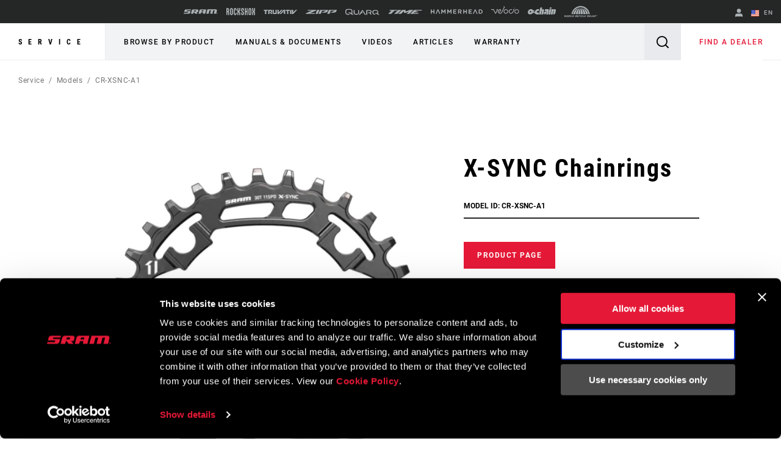

--- FILE ---
content_type: text/html; charset=utf-8
request_url: https://www.sram.com/en/service/models/cr-xsnc-a1
body_size: 25306
content:
<!doctype html>
<html lang="en">
<head>
    <meta charset="utf-8" />
    <title>X-SYNC Chainrings | CR-XSNC-A1 | SRAM | Service</title>
    <link rel="preload" href="/common/bundles/v-639039410151235043/main.css" as="style" integrity="sha512-iAka6WLTilQLLVzz0D17uLh3hZ9uxrIuJg/bd/Fq1IfFNOacW6glpfzaDJXfkxz4CFRGvuBLvj4FWZceebJADg==" />
    <link rel="preload" href="/common/bundles/v-639039410154252489/main.js" as="script" integrity="sha512-Axg6nGbBQf2zeaiqu4giXXO3/cq0YHAAIOpxoyspJw1vkBDL2wHFX4tMm/3m5BXHFYKAoSI1U0BJf1+4CbCaaw==" />

    <link href="https://www.sram.com/en/service/models/cr-xsnc-a1" hreflang="en" rel="alternate" /><link href="https://www.sram.com/de/service/models/cr-xsnc-a1" hreflang="de" rel="alternate" /><link href="https://www.sram.com/fr/service/models/cr-xsnc-a1" hreflang="fr" rel="alternate" /><link href="https://www.sram.com/es/service/models/cr-xsnc-a1" hreflang="es" rel="alternate" />

    <meta http-equiv="X-UA-Compatible" content="IE=edge" />
    
    <meta name="description" content="X-SYNC Chainrings, CR-XSNC-A1, SRAM" />
    <meta name="viewport" content="width=device-width, initial-scale=1.0" />

    <link rel="apple-touch-icon" sizes="57x57" href="/apple-icon-57x57.png">
    <link rel="apple-touch-icon" sizes="60x60" href="/apple-icon-60x60.png">
    <link rel="apple-touch-icon" sizes="72x72" href="/apple-icon-72x72.png">
    <link rel="apple-touch-icon" sizes="76x76" href="/apple-icon-76x76.png">
    <link rel="apple-touch-icon" sizes="114x114" href="/apple-icon-114x114.png">
    <link rel="apple-touch-icon" sizes="120x120" href="/apple-icon-120x120.png">
    <link rel="apple-touch-icon" sizes="144x144" href="/apple-icon-144x144.png">
    <link rel="apple-touch-icon" sizes="152x152" href="/apple-icon-152x152.png">
    <link rel="apple-touch-icon" sizes="180x180" href="/apple-icon-180x180.png">
    <link rel="icon" type="image/png" sizes="192x192" href="/android-icon-192x192.png">
    <link rel="icon" type="image/png" sizes="32x32" href="/favicon-32x32.png">
    <link rel="icon" type="image/png" sizes="96x96" href="/favicon-96x96.png">
    <link rel="icon" type="image/png" sizes="16x16" href="/favicon-16x16.png">
    <link rel="manifest" href="/manifest.json">
    <meta name="msapplication-TileColor" content="#ffffff">
    <meta name="msapplication-TileImage" content="/ms-icon-144x144.png">
    <meta name="theme-color" content="#ffffff">

    
    <link rel="preload" as="font" href="/common/fonts/RobotoCondensed-Bold.woff2" type="font/woff2" crossorigin="anonymous">
    <link rel="preload" as="font" href="/common/fonts/Roboto-Medium.woff2" type="font/woff2" crossorigin="anonymous">
    <link rel="preload" as="font" href="/common/fonts/Roboto-Regular.woff2" type="font/woff2" crossorigin="anonymous">
    <link rel="preload" as="font" href="/common/fonts/Roboto-Bold.woff2" type="font/woff2" crossorigin="anonymous">
    <link rel="preload" as="font" href="/common/fonts/SRAM.woff2" type="font/woff2" crossorigin="anonymous">

    <script async id="Cookiebot" src="https://consent.cookiebot.com/uc.js" data-cbid="66492041-b627-4853-b882-e1c99527676d" async></script>
    
<!-- App Insights Telemetry -->
<script type="text/javascript" data-cookieconsent="statistics">
var sdkInstance = "appInsightsSDK"; window[sdkInstance] = "appInsights"; var aiName = window[sdkInstance], aisdk = window[aiName] || function (e) { function n(e) { t[e] = function () { var n = arguments; t.queue.push(function () { t[e].apply(t, n) }) } } var t = { config: e }; t.initialize = !0; var i = document, a = window; setTimeout(function () { var n = i.createElement("script"); n.src = e.url || "https://az416426.vo.msecnd.net/scripts/b/ai.2.min.js", i.getElementsByTagName("script")[0].parentNode.appendChild(n) }); try { t.cookie = i.cookie } catch (e) { } t.queue = [], t.version = 2; for (var r = ["Event", "PageView", "Exception", "Trace", "DependencyData", "Metric", "PageViewPerformance"]; r.length;)n("track" + r.pop()); n("startTrackPage"), n("stopTrackPage"); var s = "Track" + r[0]; if (n("start" + s), n("stop" + s), n("addTelemetryInitializer"), n("setAuthenticatedUserContext"), n("clearAuthenticatedUserContext"), n("flush"), t.SeverityLevel = { Verbose: 0, Information: 1, Warning: 2, Error: 3, Critical: 4 }, !(!0 === e.disableExceptionTracking || e.extensionConfig && e.extensionConfig.ApplicationInsightsAnalytics && !0 === e.extensionConfig.ApplicationInsightsAnalytics.disableExceptionTracking)) { n("_" + (r = "onerror")); var o = a[r]; a[r] = function (e, n, i, a, s) { var c = o && o(e, n, i, a, s); return !0 !== c && t["_" + r]({ message: e, url: n, lineNumber: i, columnNumber: a, error: s }), c }, e.autoExceptionInstrumented = !0 } return t }(
    {
        instrumentationKey: "02ad0873-e5c3-43ec-95ff-1a41fb140645"
    }
); window[aiName] = aisdk, aisdk.queue && 0 === aisdk.queue.length && aisdk.trackPageView({});
</script>
<!-- End App Insights Telemetry -->

    <!-- Google Tag Manager -->
<script data-cookieconsent="statistics">
    (function (w, d, s, l, i) {
        w[l] = w[l] || []; w[l].push({
            'gtm.start':
                new Date().getTime(), event: 'gtm.js'
        }); var f = d.getElementsByTagName(s)[0],
            j = d.createElement(s), dl = l != 'dataLayer' ? '&l=' + l : ''; j.async = true; j.src =
                'https://www.googletagmanager.com/gtm.js?id=' + i + dl + '&gtm_auth=pmaZzNyx89WpTOtoXFNWpw&gtm_preview=env-2&gtm_cookies_win=x'; f.parentNode.insertBefore(j, f);
    })(window, document, 'script', 'dataLayer', 'GTM-MS6K6WK');</script>
<!-- End Google Tag Manager -->
    
    <script async defer type="text/javascript" id="sig-api" data-order-session-id="wfg0d0z3oxs35rwfvup0dgaf" src="https://cdn-scripts.signifyd.com/api/script-tag.js"></script>

    <meta property="og:type" content="website" />
<meta property="og:title" content="X-SYNC Chainrings - CR-XSNC-A1 - SRAM - Service">
<meta property="og:description" content="X-SYNC Chainrings, CR-XSNC-A1, SRAM">
<meta property="og:url" content="https://www.sram.com/en/service/models/cr-xsnc-a1">


        <meta property="og:image" content="https://www.sram.com/globalassets/publicsites/media-logos/sram-world.jpg">

    <link rel="stylesheet" type="text/css" href="/common/bundles/v-639039410151235043/main.css" onload="this.media='all'" integrity="sha512-iAka6WLTilQLLVzz0D17uLh3hZ9uxrIuJg/bd/Fq1IfFNOacW6glpfzaDJXfkxz4CFRGvuBLvj4FWZceebJADg==" />
    

</head>
<body class=""
      data-powerreviews-payload='[{"_locale":"en","locale":"en_US","api_key":"551c5234-0016-4775-97e6-e3f2b4497d5d","merchant_group_id":"80693","merchant_id":"338390"},{"_locale":"de","locale":"de_DE","api_key":"551c5234-0016-4775-97e6-e3f2b4497d5d","merchant_group_id":"80693","merchant_id":"489239"},{"_locale":"fr","locale":"fr_FR","api_key":"551c5234-0016-4775-97e6-e3f2b4497d5d","merchant_group_id":"80693","merchant_id":"864074"}]' id="wcagContrast">

    <div class="v-loading-bar">
    <div class="loading-bar" v-if="state.show"></div>
</div>
    <script>

    var snackbarCfg = {"cancelOrderThen":"Cancelled Order","cancelOrderCatch":"Unable to Cancel Order","addToCartThen":{"cart":"Added to cart","wishlist":"Added to wishlist","service":"Added to service"},"addToCartCatch":{"cart":"Unable to add to cart","wishlist":"Unable to add to wishlist","service":"Unable to add to service"},"updateCartThen":{"cart":"Updated cart","wishlist":"Updated wishlist","service":"Updated service"},"updateCartCatch":{"cart":"Unable to update cart","wishlist":"Unable to update wishlist","service":"Unable to update service"},"putServiceCartThen":"Service Request Created","putServiceCartCatch":"Unable to Create Service Request","postAddressSubscribeThen":"Subscribed to News & Saved Address","postAddressThen":"Saved Address","postAddressCatch":"Unable to Save Address","postPaymentTokenCatch":"Credit Card Validation Failed","postPaymentThen":"Attached Payment","postPaymentCatch":"Unable to Process Payment","postPaypalCatch":"Paypal Authorization Failed","postPaypalTokenCatch":"Paypal Validation Failed","postShippingThen":"Saved Shipping","postShippingCatch":"Unable to Save Shipping","postSubmitThen":"Order Submitted","postSubmitCatch":"Unable to Submit Order","postPromoThen":"Added Promo Code","postPromoCatch":"Unable to Add Promo Code","deletePromoThen":"Removed Promo Code","deletePromoCatch":"Unable to Remove Promo Code","saveCustomerInfoThen":"Updated Profile","saveCustomerInfoCatch":"Unable to Update Profile","saveAddressThen":"Saved Address","saveAddressValidationCatch":"Address Validation Failed","saveAddressCatch":"Unable to Save Address","deleteAddressThen":"Removed Address","deleteAddressCatch":"Unable to Remove Address","filesSizeInvalid":"File(s) size exceeds limit","filesNameInvalid":"File(s) must not contain any spaces","filesUniqInvalid":"File(s) name must be unique","formOnInvalid":"Please complete required fields","fallbackMsg":"Oh no something went wrong!","putServiceCartImagesThen":"Images Uploaded","putServiceCartImagesCatch":"Unable to Upload Images","addMessageThen":"Message Sent","addMessageCatch":"Unable to Send Message","paymentSourceCatch":"Unable to load payment page"}
</script>
<div class="v-snackbar">
    <div class="snackbar" v-if="state.show" v-bind:class="{show: state.show, error: state.err}">
        {{ data.msg }}
    </div>
</div>
    <div class="is-ie py-2 text-center bg-color-red color-white">
    <div class="container">
        <p>
            Your browser does not support all of our website’s functionality. For an improved shopping experience, we recommend that you use the most recent versions of Google Chrome, Safari, or Firefox.
        </p>
    </div>
</div>

<noscript>
    <div class="py-2 text-center bg-color-red color-white">
        <div class="container">
            <p>
                Either you have JavaScript disabled or your browser does not support JavaScript. To work properly, this page requires JavaScript to be enabled or to use the most recent versions of Google Chrome, Safari, or Firefox.
            </p>
        </div>
    </div>
</noscript>

    <!-- Google Tag Manager (noscript) -->
<noscript data-cookieconsent="statistics">
    <iframe src="https://www.googletagmanager.com/ns.html?id=GTM-MS6K6WK&gtm_auth=pmaZzNyx89WpTOtoXFNWpw&gtm_preview=env-2&gtm_cookies_win=x"
            height="0" width="0" style="display:none;visibility:hidden"></iframe>
</noscript>
<!-- End Google Tag Manager (noscript) -->
    <svg style="display: none;">
    <symbol id="svg-checkmark">
            <svg xmlns="http://www.w3.org/2000/svg" viewBox="0 0 27 27">
            <path d="M25.5 6L9 22.5L1.5 15" stroke="black" fill="none" stroke-width="2.88889" stroke-linecap="round" stroke-linejoin="round"/>
    </symbol>
    <symbol id="svg-copy">
        <svg xmlns="http://www.w3.org/2000/svg" viewBox="0 0 27 27">
            <path d="M9.11765 21.8C8.37353 21.8 7.73652 21.5454 7.20662 21.0362C6.67672 20.5271 6.41176 19.915 6.41176 19.2V3.6C6.41176 2.885 6.67672 2.27292 7.20662 1.76375C7.73652 1.25458 8.37353 1 9.11765 1H21.2941C22.0382 1 22.6752 1.25458 23.2051 1.76375C23.7351 2.27292 24 2.885 24 3.6V19.2C24 19.915 23.7351 20.5271 23.2051 21.0362C22.6752 21.5454 22.0382 21.8 21.2941 21.8H9.11765ZM9.11765 19.2H21.2941V3.6H9.11765V19.2ZM3.70588 27C2.96176 27 2.32475 26.7454 1.79485 26.2362C1.26495 25.7271 1 25.115 1 24.4V6.2H3.70588V24.4H18.5882V27H3.70588Z"/>
        </svg>
    </symbol>
    <symbol id="svg-logo-ochain">
        <svg xmlns="http://www.w3.org/2000/svg" viewBox="0 0 2190.24 541.37">
            <g>
                <path d="M242.95,124.15c42.96-2.16,87.97,9.06,121.99,35.8,19.89,15.63,32.32,36.42,53.54,51.05,32.69,22.54,61.84,25.97,100.64,26.12,1.89,0,3.68-.96,5.5-.79,3.67.33,7.83,4.51,8.18,8.18s-11.07,23.9-13.41,29.35c-6.11,14.28-8.79,37.92-27.18,39.99-23.57,2.65-51.96-2.23-75.87-.04-17.17,1.57-34.37,24.25-15.54,35.76h140.56c14.72-4.34,15.45-26.58,19.21-39.33,30.02-101.96,130.18-181.55,236.79-186.4,20.5-.93,51.05-1.71,71.1.01,12.68,1.09,21.21,10.71,19.62,23.53-8.02,33.6-11.33,69.85-19.62,103.18-2.87,11.54-9.31,21.35-22.21,22.89-42.17,5.04-83.62-12.68-118.93,20.23-24.7,23.02-34.59,69.6-1.34,89.65,27.25,16.43,90.77,4.65,124.22,8.23,9.37,1,17.22,11.12,16.71,20.47-8.31,34.56-11.53,72.14-20.37,106.35-2.86,11.05-6.79,17.4-18.11,21.23-76.51-1.01-155.84,14.47-219.1-38.71-17.49-14.7-28.26-32.69-47.64-46.4-50.18-35.48-115.46-33.74-170.42-10.35-44.94,19.13-75.12,54.95-120.59,75.17C114.64,588.71-42.79,478.6,10.63,306.38c30.45-98.17,129.07-177.05,232.32-182.23ZM217.02,273.8c-40.2,4.57-78.16,53.07-58.19,92.18,18.79,36.81,68.89,28.75,94.39,3.49,37.69-37.33,23.21-102.42-36.2-95.67Z"/>
  	            <path d="M1243.85,149.15c31.49,30.36,29.04,64.86,22.11,104.42-15.86,90.57-35.62,180.64-52.31,271.03-3.45,8.07-10.95,14.5-19.85,15.66-35.91-2.42-75.97,3.19-111.38.03-7.82-.7-13.5-5.2-16.26-12.53-2.5-6.64-1.14-9.95-.19-16.47,11.54-79.11,33.24-159.05,45.75-238.25,2.1-23.18-26.67-22.55-35.05-5.3-18.33,84.01-32.73,169.22-49.5,253.7-2.49,10.05-11.09,17.92-21.45,18.85-35.39,3.18-75.49-2.46-111.37-.04-12.17-1.88-18.66-12.37-16.68-24.35L974.3,12.87c2.2-5.33,9.22-11.12,15.04-11.83,37.16,2.52,78.58-3.27,115.23-.02,12.58,1.12,19.62,12.35,17.6,24.39l-31.31,162.51c-.04,12.6,14.78,14.05,21.84,5.52,10.23-12.35,16.49-39.23,27.02-53.58,22.44-30.57,80.87-13.13,104.11,9.29Z"/>
  	            <path d="M1885.07,124.1c36.47,1.92,77.06-3.35,113.05-.27,13.92,1.19,20.76,10.86,19.52,24.38-1.11,12.13-7.78,29.12-7.64,40.42.16,13.27,16.54,12.55,23.13,2.88,15.2-22.31,18.9-64.04,52.42-67.53,62.29-6.49,111.64,42.43,103.89,104.81-12.29,61.13-22.15,122.84-34.88,183.88-2.12,10.17-3.72,20.58-6.95,30.47-19.22,58.91-83.96,104.17-146.64,97.11-13.16-1.48-19.07-14.03-16.53-26.12l46.69-243.14c-2.01-23.59-30.92-18.68-37.09.41l-47.58,248.9c-2.09,10.42-10.54,18.86-21.32,19.94-35.35,3.54-76.35-2.65-112.31.03-8.76-1.84-15.62-8.94-16.69-17.9l73.95-386.39c2.83-6.86,7.94-10.17,14.98-11.89Z"/>
  	            <path d="M1363.91,124.1c61.57,2.45,126.76-4.05,187.92-.27,57.47,3.55,95.3,49.87,87.66,106.89l-56.18,294.03c-1.46,7.92-9.18,14.78-17.07,15.56-34.15,3.35-73.77-2.61-108.5-.05-8.43-1.11-15.09-7.59-16.7-15.91,6.16-49.18,18.32-97.75,26.59-146.72-1.53-14.58-18.6-17.71-25.25-4.31l-40.61,135.93c-22.72,52.5-93.55,29.68-120.94-6.09-46.75-61.06-7.19-156.58,60.32-184.03,40.98-16.66,77.73-4.29,118.41-9.24,18.86-2.29,26.37-29.67,6.6-36.13l-121.67-.22c-10.91-1.79-18.69-9.81-18.26-21.14,9.26-35.51,11.01-78.24,21.48-112.84,2.64-8.73,7.19-13.37,16.21-15.46Z"/>
  	            <path d="M1704.65,124.12l114.84-.17c10.9,2.09,17.75,10.2,17.77,21.35l-72.6,377.47c-2.74,9.37-10.26,15.91-19.94,17.48l-113.17-.09c-10.85-2.04-17.47-11.56-15.95-22.5l73.74-382.96c3.36-5.87,8.62-9.46,15.32-10.59Z"/>
    	        <path d="M1725.73,1.28l116.91-.26c12.29,1.5,18.44,10.43,17.7,22.57-.72,11.69-6.52,39.96-9.86,51.54-3,10.39-9.55,16.93-20.35,18.99-35.9-2.42-75.98,3.21-111.38.04-14.84-1.33-18.87-12.89-17.45-26.16,1.21-11.29,7.06-44.62,10.8-54.45,2.24-5.9,7.82-10.14,13.63-12.28Z"/>
            </g>        
        </svg>
    </symbol>
    <symbol id="svg-logo-sram" viewBox="0 0 116 15">
        
        <path d="M113.8,13.1v-0.6h0.4c0.2,0,0.4,0,0.4,0.3s-0.2,0.3-0.4,0.3H113.8z M113.8,13.4h0.3l0.5,0.8h0.3l-0.5-0.8 c0.3,0,0.5-0.2,0.5-0.5c0-0.4-0.2-0.5-0.7-0.5h-0.7v1.9h0.3L113.8,13.4L113.8,13.4z M114.1,14.9c0.9,0,1.6-0.7,1.6-1.6 c0-0.9-0.7-1.6-1.6-1.6s-1.6,0.7-1.6,1.6S113.3,14.9,114.1,14.9z M112.8,13.2c0-0.8,0.6-1.4,1.3-1.4c0.7,0,1.3,0.6,1.3,1.4 c0,0.8-0.6,1.4-1.3,1.4S112.8,14,112.8,13.2z M102.4,14.9l2.9-11.4h-4.9l-2.8,11.4h-7.8l2.9-11.4h-4.9l-3,11.4h-8.1L80.6,0 c0,0,26.1-0.1,28.9,0c1.7,0,4.1,1.7,3.3,5.1c-1,4-1.7,7.4-2.3,9.8C107.7,14.9,106.8,14.9,102.4,14.9z M66.8,6.8h-6.2l0.9-3.6h6.1 L66.8,6.8z M58.7,0c-1.3,0-4-0.2-5.4,4.2c-0.7,2.3-2.9,10.7-2.9,10.7s2.2,0,3.9,0c1.8,0,3.7,0.1,4.3-1.1c0.5-1.1,1.2-3.9,1.2-3.9 h6.4l-1.3,5H73C76.7,0.7,76.9,0,76.9,0S58.7,0,58.7,0z M11.4,3.2L10.7,6h13.1c0,0-0.6,2.2-1.2,4.4c-0.8,3.1-2.5,4.5-5.9,4.5H0 l0.8-3.1h13.4L15,8.6H1.6c0,0,0.1-0.4,0.4-1.6c0.2-0.7,0.4-1.4,0.6-2.2c0.6-2.2,1.6-4.5,5.3-4.7h17.4l-0.9,3.1H11.4z M41.1,6.8h-6.2 l1-3.6H42L41.1,6.8z M46.3,0H33c-4.7,0-5.3,3.8-5.5,4.2c-0.2,0.5-2.1,8.2-2.8,10.7h8.1l1.6-6c0.2,0.2,3.3,4.1,4.3,5.2 c0.8,0.9,1.4,0.8,4.4,0.8H48l-4.5-5.4h5c0.3-1.5,0.8-3.2,1.2-4.8C50.4,2,48.3,0,46.3,0z" />
    </symbol>
    <symbol id="svg-logo-rockshox" viewBox="0 0 138.09 34.25">
        
        <path d="M62.09,17.09c0,0,1.39-1.53,2.62-2.83c1.59-1.72,2.16-3.04,2.16-5.76c0-2.7-0.01-7.98-0.01-7.98h-4.98 c0,0,0.01,5.22,0.01,7c0,2.66-0.66,2.85-1.75,4.09c-0.82,0.92-1.45,1.54-1.45,1.54c-0.18,0.21-0.35,0.4-0.51,0.57V0.53H53.2v33.13 h4.98V20.41l0.51,0.57l1.45,1.59c1.09,1.25,1.75,1.43,1.75,4.1v7h4.98c0,0,0.01-5.28,0.01-7.99c0-2.7-0.57-4.03-2.17-5.75 L62.09,17.09z M77.37,13.19c-0.96-1.03-1.43-1.34-1.43-3.17V7.06c0-0.94,0.7-1.7,1.59-1.7h0.51c0.87,0.01,1.6,0.77,1.6,1.71v5.75 h4.98V7.08c0-3.9-2.95-7.04-6.57-7.04h-0.51V0.02c-3.64,0-6.57,3.15-6.57,7.05c0,0-0.01,0.88-0.01,3.51c0,2.62,0.55,3.84,1.74,5.15 l5.51,5.36c0.97,1.03,1.43,1.34,1.43,3.17c0,1.44,0.01,2.95,0.01,2.95c-0.01,0.94-0.72,1.71-1.6,1.72h-0.51 c-0.87-0.02-1.6-0.78-1.6-1.72l0.01-5.74h-4.98v5.74c0,3.89,2.94,7.03,6.57,7.03h0.51v0.01h0.01c3.63,0,6.56-3.15,6.56-7.04 c0,0,0.01-0.88,0.01-3.5c0-2.63-0.55-3.84-1.73-5.15L77.37,13.19z M44.15,23.23v3.96c0,0.94-0.71,1.71-1.6,1.71h-0.51 c-0.88,0-1.6-0.77-1.6-1.71V7.04c0-0.93,0.72-1.7,1.6-1.71h0.51c0.88,0.01,1.6,0.78,1.6,1.71v5.75h4.98l-0.01-5.74 c0.01-3.89-2.94-7.04-6.57-7.05h-0.01h-0.51c-3.63,0.01-6.57,3.15-6.57,7.05l-0.01,20.14c0.01,3.89,2.95,7.05,6.58,7.04v-0.01h0.51 v0.01c3.63,0.01,6.58-3.15,6.58-7.04v-3.95L44.15,23.23L44.15,23.23z M115.13,27.19c0,0.94-0.72,1.7-1.6,1.7h-0.51 c-0.88,0-1.6-0.76-1.6-1.7V7.04c0-0.93,0.72-1.7,1.6-1.71h0.51c0.87,0.01,1.6,0.78,1.6,1.71V27.19z M113.54,0.01L113.54,0.01h-0.52 c-3.63,0-6.57,3.15-6.57,7.04l-0.01,20.14c0,3.89,2.95,7.05,6.58,7.04v-0.01h0.51v0.01c3.62,0.01,6.57-3.15,6.58-7.04V7.05 C120.11,3.15,117.16,0.01,113.54,0.01L113.54,0.01z M26.42,27.19c0,0.94-0.72,1.7-1.6,1.7h-0.51c-0.88,0-1.6-0.76-1.6-1.7V7.04 c0-0.93,0.72-1.7,1.6-1.71h0.51c0.87,0.01,1.6,0.78,1.6,1.71V27.19z M24.82,0.01L24.82,0.01h-0.51c-3.62,0-6.57,3.15-6.56,7.04 l-0.01,20.14c0.01,3.89,2.95,7.05,6.58,7.04v-0.01h0.51v0.01c3.63,0.01,6.58-3.15,6.58-7.04L31.39,7.05 C31.4,3.15,28.45,0.01,24.82,0.01L24.82,0.01z M135.04,17.34l-0.13-0.12l0.13-0.12c0,0,0.86-0.74,1.54-1.58 c1.24-1.55,1.51-2.16,1.51-5.11c0-4.15-0.01-9.86-0.01-9.86l-4.98,0.01v9.69c0,1.16-0.71,2.04-0.96,2.42s-0.63,0.67-0.63,0.67 l-0.37,0.34l-0.38-0.34c0,0-0.38-0.3-0.63-0.67c-0.24-0.38-0.96-1.26-0.96-2.42V0.56l-4.98-0.01v9.86c0,2.95,0.27,3.56,1.51,5.11 c0.67,0.84,1.53,1.58,1.53,1.58l0.13,0.12l-0.13,0.12l-1.53,1.6c-1.24,1.54-1.51,2.15-1.51,5.1v9.85l4.97-0.01 c0,0,0.01-8.53,0.01-9.7s0.72-2.03,0.96-2.41l0.63-0.66l0.38-0.35l0.37,0.35l0.63,0.66c0.25,0.38,0.96,1.25,0.96,2.41s0,9.7,0,9.7 l4.97,0.01v-9.85c0-2.95-0.25-3.56-1.5-5.1L135.04,17.34z M97.39,14.45h-3.71V0.56H88.7v33.1h4.98V19.78l3.71-0.01l-0.01,13.89h4.98 l0.01-33.1h-4.98V14.45z M8.67,12.89c0,0.94-0.71,1.7-1.59,1.7h-2.1V5.72h2.1c0.88,0,1.59,0.76,1.59,1.71V12.89z M11.39,17.08 c1.39-1.29,2.26-3.18,2.26-5.31V7.56c0-3.88-2.94-7.03-6.57-7.03H0l0.02,33.12l4.96,0.01V19.85h2.1c0.89,0,1.6,0.77,1.59,1.71 l0.02,12.1h4.98L13.66,22.4C13.66,20.27,12.79,18.36,11.39,17.08L11.39,17.08z" />
    </symbol>
    <symbol id="svg-logo-truvativ" viewBox="0 0 64 8.3">
        
        <path d="M52.1,0.1c-1,0.1-1.7,1-1.7,2c0,2,0,4,0,6v0.1h2.4V0.1C52.5,0.1,52.3,0.1,52.1,0.1z M47.1,2h2.7V0.1h-0.1 h-5.6c-0.9,0-1.7,0.6-2,1.4C42,1.6,42,1.8,42,2h2.7v6.2h2.4C47.1,8.2,47.1,2,47.1,2z M7.7,0.1L7.7,0.1H2.1c-1,0-1.8,0.7-2,1.6 C0,1.8,0,1.9,0,2h2.7v6.2h2.4V2h2.7V0.1H7.7z M26.4,8.2C26.5,8.2,26.5,8.2,26.4,8.2c0.9,0,1.6,0,2.4,0h0.1C30,7,31.1,5.9,32.1,4.7 c1.3-1.4,2.7-2.9,4-4.3c0.1-0.1,0.2-0.2,0.3-0.3c-0.2,0-0.5,0-0.7,0c-0.5,0-0.9,0-1.4,0.1s-1,0.2-1.4,0.6c-0.3,0.2-0.6,0.5-0.8,0.8 c-1,1-2,2.1-3.1,3.3c0,0-0.1,0.1-0.2,0.2v-5h-2.4V8.2z M30.7,8.2c0.4,0,0.9,0,1.3,0c0.4,0,0.8-0.1,1.2-0.2c0.5-0.1,0.9-0.4,1.2-0.8 c0.4-0.4,0.8-0.8,1.1-1.2c1.1-1.2,2.2-2.4,3.3-3.6l0.1-0.1l0,0c0,0.6,0,1.2,0,1.8v0.1c-0.6,0.6-1.2,1.3-1.8,1.9L37,6.2h2v1.9h2.4V0 l0,0c-1.1,0-2.1,0-3.2,0h-0.1c-0.2,0.2-0.4,0.4-0.5,0.6c-1,1.1-2,2.2-3.1,3.3c-1.1,1.2-2.3,2.5-3.4,3.7C31,7.8,30.8,8,30.7,8.2 C30.6,8.2,30.7,8.2,30.7,8.2z M25,0.1h-2.4v6.2h-3V0.1h-2.4v0.1c0,0.4,0,0.7,0,1.1c0,1.6,0,3.2,0,4.8c0,0.1,0,0.2,0,0.3 c0.2,1,1,1.8,2.1,1.8c1.9,0,3.7,0,5.6,0H25V0.1z M13.9,2v2.3h-2.3c0,0,0,0,0,0.1c0.9,1.2,1.7,2.5,2.6,3.7l0.1,0.1c0.8,0,1.7,0,2.5,0 h0.1c-0.7-1-1.4-2-2.1-3.1h0.1c0.8-0.3,1.3-0.9,1.4-1.8c0-0.4,0-0.7,0-1.1c0-0.6-0.2-1.1-0.7-1.6c-0.4-0.3-0.8-0.5-1.3-0.5 c-1.8,0-3.6,0-5.4,0H8.8v8.1h2.4V2H13.9z M64,0.1c-0.1,0.1-0.1,0.1-0.2,0.2c-1,1.1-2.1,2.3-3.1,3.4c-1.4,1.5-2.8,3-4.2,4.5 c-0.1,0.1-0.1,0.1-0.2,0.1c-0.8,0-1.5,0-2.3,0h-0.1V0.2h2.4v5c0.1-0.1,0.2-0.2,0.3-0.3c1-1.1,2-2.1,2.9-3.2c0.3-0.3,0.6-0.6,0.9-0.8 c0.4-0.3,0.9-0.5,1.4-0.6c0.4-0.1,0.8-0.1,1.3-0.1C63.4,0.1,63.7,0.1,64,0.1L64,0.1z" />
    </symbol>
    <symbol id="svg-logo-zipp" viewBox="0 0 1245.3 161.49">
        
        <path d="M460.13,0l-68.87,161.49h89.77L550.11,0h-89.98Zm-50.1,32.89c4.36-1.84,7.85-5.29,9.73-9.63L429.84,0h-.09s-340.26,0-340.26,0l-12.83,29.83H254.73S19.59,128.79,19.59,128.79c-4.39,1.85-7.89,5.33-9.77,9.71L0,161.49H360.89l12.73-29.83H175.53L410.03,32.89Zm458.37,41.64l27.81-64.94c1.95-4.54-1.39-9.6-6.33-9.6h-308.96l-68.92,161.48h89.8l56.44-131.65h167.04l-198.14,83.4h156.66c3.92,0,7.8-.78,11.41-2.3l63.42-26.7c4.39-1.85,7.89-5.32,9.76-9.7ZM1238.41,0h-308.96l-68.92,161.48h89.8l56.44-131.65h167.04l-198.14,83.4h156.66c3.92,0,7.8-.78,11.41-2.3l63.42-26.7c4.39-1.85,7.89-5.32,9.76-9.7l27.81-64.94c1.95-4.54-1.39-9.6-6.33-9.6Zm-241.45,146.53c0-2.75-1.61-3.92-4.8-3.92h-5.15v13.76h2.02v-5.95h2.34l3.65,5.95h2.28l-3.85-6.09c1.99-.27,3.51-1.35,3.51-3.76m-7.93,2.12v-4.29h2.8c1.43,0,3.02,.32,3.02,2.04,0,2.14-1.63,2.25-3.35,2.25h-2.47Zm2.47-11.17c-6.55,0-12.05,5.13-12.05,11.96s5.5,12.04,12.05,12.04,11.95-5.11,11.95-12.04-5.44-11.96-11.95-11.96m0,21.94c-5.41,0-9.66-4.18-9.66-9.98s4.25-9.92,9.66-9.92,9.62,4.26,9.62,9.92-4.22,9.98-9.62,9.98" />
    </symbol>
    <symbol id="svg-logo-zipp-footer" viewBox="175 0 216 28.01">
        
        <svg xmlns="http://www.w3.org/2000/svg">
            <g>
                <g>
                    <path class="cls-1" d="M64.8,22.84H30.45L71.12,5.71A3.19,3.19,0,0,0,72.81,4l1.75-4h-59L13.3,5.17H44.18L3.4,22.34A3.21,3.21,0,0,0,1.7,24L0,28H62.6Z" />
                    <path class="cls-1" d="M150.63,12.93l4.82-11.27A1.19,1.19,0,0,0,154.35,0H100.76l-12,28h15.57l9.79-22.84h29L108.78,19.64H136a5,5,0,0,0,2-.4l11-4.63A3.21,3.21,0,0,0,150.63,12.93Z" />
                    <path class="cls-1" d="M211.08,12.93,215.9,1.66A1.19,1.19,0,0,0,214.8,0H161.21l-12,28h15.58l9.79-22.84h29L169.23,19.64h27.18a5,5,0,0,0,2-.4l11-4.63A3.19,3.19,0,0,0,211.08,12.93Z" />
                    <polygon class="cls-1" points="83.44 28.01 95.42 0 79.81 0 67.86 28.01 83.44 28.01" />
                    <path class="cls-1" d="M172.56,26.47A1.52,1.52,0,0,1,171,28,1.53,1.53,0,1,1,171,25,1.52,1.52,0,0,1,172.56,26.47Zm-2.73,0A1.18,1.18,0,0,0,171,27.69a1.22,1.22,0,0,0,0-2.43A1.18,1.18,0,0,0,169.83,26.47Zm.94.8h-.36V25.75a2.94,2.94,0,0,1,.59-.05,1,1,0,0,1,.53.11.45.45,0,0,1,.14.34.4.4,0,0,1-.31.35v0a.45.45,0,0,1,.28.37,1,1,0,0,0,.11.38h-.38a1.13,1.13,0,0,1-.12-.37c0-.17-.12-.24-.32-.24h-.16Zm0-.86h.16c.2,0,.35-.07.35-.23s-.1-.23-.32-.23l-.19,0Z" />
                </g>
            </g>
        </svg>
    </symbol>
    <symbol id="svg-logo-quarq" viewBox="0 0 59.3 10">
        
        <path d="M27.2,7.3h2c0.3-0.5,0.6-0.9,0.9-1.4h-2c0.5-0.8,1-1.6,1.5-2.4c1.4,2.2,2.8,4.4,4.1,6.5c0.3,0,0.7,0,1,0 s0.6,0,1,0c-1.9-2.8-3.7-5.5-5.5-8.1H29c-0.8,1-5.3,7.7-5.4,8.1h1.9C26.1,9,26.7,8.2,27.2,7.3z M22.2,2.4c0,1.3,0,2.6,0,3.9 s-0.8,2.1-2.1,2.2c-0.6,0-1.3,0-1.9,0c-0.3,0-0.6,0-0.9-0.2c-0.8-0.3-1.2-1-1.2-1.8c0-1.4,0-2.7,0-4.1V1.8c-0.6,0-1.1-0.1-1.6,0 c0,0.1-0.1,0.1-0.1,0.2c0,1.5-0.1,2.9,0,4.4c0.1,2.1,1.6,3.5,3.7,3.5c0.7,0,1.4,0,2,0c2.1,0,3.7-1.5,3.7-3.7c0-1.4,0-2.7,0-4.1 c0-0.1,0-0.2-0.1-0.4h-1.6v0.7H22.2z M44.3,6.8c1-0.7,1.4-2,1.1-3.1C45,2.5,44,1.8,42.7,1.8c-2,0-3.9,0-5.9,0c-0.1,0-0.2,0-0.4,0 v8.1c0.6,0,1.1,0.1,1.7,0V7.6c0-0.7,0-1.5,0-2.2s0-1.5,0-2.2c1.6,0,3.1,0,4.6,0c0.5,0,1,0.5,1,1c0,0.2,0,0.3,0,0.5 c0,0.7-0.5,1.1-1.1,1.1c-0.5,0-1,0-1.5,0c-0.3,0-0.6,0-1,0c-0.3,0.5-0.6,0.9-1,1.4H42c0.6,0.9,1.1,1.8,1.7,2.6h2 c-0.7-1-1.3-1.9-2-2.9C44.1,6.9,44.2,6.9,44.3,6.8z M57.1,5.4c0-1.7-1.3-3.6-3.6-3.7c-1,0-2.1,0-3.1,0c-1.9,0-3.5,1.6-3.5,3.5 c0,0.4,0,0.8,0,1.2c0.1,1.7,1.2,3.1,2.9,3.4c0.6,0.1,1.2,0.1,1.6,0.1c0.5-0.6,1-1,1.4-1.4c-0.2,0-0.4,0-0.5,0c-0.6,0-1.2,0-1.8,0 c-1-0.1-1.8-0.8-1.8-1.9c0-0.5,0-1,0-1.5c0.1-1.2,1.1-1.9,2-1.9c1,0,2,0,3,0s1.7,0.6,1.9,1.6c0.1,0.6,0.1,1.3,0,1.9 c0,0.2-0.1,0.4-0.2,0.7c-0.4-0.3-0.8-0.5-1.1-0.7c-0.2-0.2-0.5-0.2-0.8-0.2c-0.7,0-1.3,0-2,0c-0.1,0-0.2,0-0.4,0 c1.9,1.2,3.7,2.3,5.5,3.4h2.7V9.8c-0.9-0.5-1.7-1.1-2.6-1.6C57.1,7.3,57.1,6.4,57.1,5.4z M14.6,9.9h-3.1C9.4,8.6,7.3,7.3,5.1,6V5.9 c1,0,1.9,0,2.9,0c0.2,0,0.4,0.1,0.6,0.2c0.6,0.4,1.3,0.8,2,1.2c0.1-0.3,0.1-0.6,0.1-0.8c0-1,0-2,0-3.1c0-1.2-0.9-2-2-2 c-1.6,0-3.3,0-5,0c-1.1,0-1.9,0.7-2,1.8c0,1.2,0,2.4,0,3.6c0,0.9,0.7,1.5,1.6,1.7c0.2,0,0.5,0,0.8,0c1.1,0,2.1,0,3.2,0H8 C7.4,9,7,9.5,6.5,9.9c-1.1,0-2.2,0.1-3.2,0C1.5,9.8,0,8.2,0,6.3c0-0.9,0-1.8,0-2.8C0,1.5,1.6,0,3.5,0c1.8,0,3.6,0,5.3,0 c2,0,3.5,1.6,3.5,3.5c0,1,0,1.9,0,2.9c0,0.6-0.2,1.2-0.5,1.8C12.9,8.7,13.7,9.3,14.6,9.9C14.6,9.8,14.6,9.9,14.6,9.9z" />
    </symbol>
    <symbol id="svg-logo-timesport" viewBox="0 0 59.3 10">
        
        <svg xmlns="http://www.w3.org/2000/svg" viewBox="0 0 394.66 47.13">
            <g>
                <g>
                    <path d="M252,0,205.14,18.71,201.21,0H164.86L115,47.13H149.5l32.89-31.07,3.91,20.6h13.08c.22-.11,31.81-13.46,44-18.63L212.58,47.13h31.19L293.59,0Z" />
                    <polygon points="384.37 9.8 394.66 0.02 304.12 0.02 254.29 47.13 344.85 47.13 354.72 37.65 294.81 37.65 304.41 28.56 335.89 28.56 346.44 18.86 314.68 18.86 324.27 9.8 384.37 9.8" />
                    <polygon points="119.14 0 69.3 47.13 104.52 47.13 154.37 0 119.14 0" />
                    <polygon points="100.49 9.81 110.8 0 22.63 0 12.28 9.81 39.44 9.81 0 47.13 34.97 47.13 74.38 9.81 100.49 9.81" />
                </g>
            </g>
        </svg>
    </symbol>
    <symbol id="svg-logo-hammerhead">
        
        <svg xmlns="http://www.w3.org/2000/svg" viewBox="0 0 2067.88 176.43">
            <g>
                <path d="M565.45,1.31c-5.16,.94-9.3,3.89-12.33,8.78l-47.84,74.8L457.68,10.35c-3.13-4.96-7.43-8.04-12.58-9.01h-24.83V175.44l22.42-.11c7.71-2.11,12.89-8.9,12.89-16.87V69.74l34.36,51.54c3.97,6.12,8.83,9.1,14.86,9.1s11.13-2.97,15.09-9.07l34.62-52.02v88.93c0,7.88,5.62,15.07,13.39,17.12l22.4,.11V1.31h-24.84Z" />
                <path d="M1192.19,58.86v.47c0,15.13-11.85,24.53-30.93,24.53h-39.47V34.58h39.23c11.64,0,31.17,3.15,31.17,24.28m36.26-1.19v-.48c0-15.08-5.08-28.28-14.77-38.22-11.75-11.49-29.14-17.56-50.29-17.56h-77.41V174.93h22.34c7.92-1.96,13.45-9.04,13.45-17.24v-41.38h31.65l28.19,48.72,.19,.31c4.43,6.01,9.96,8.93,16.9,8.93h35.25l-41.55-65.2c23.29-8.63,36.04-26.75,36.04-51.41" />
                <path d="M802.83,1.34c-5.16,.92-9.3,3.85-12.33,8.75l-47.85,74.8-47.6-74.54c-3.13-4.95-7.44-8.03-12.57-9h-24.84V175.44l22.42-.11c7.71-2.1,12.89-8.89,12.89-16.87V69.74l34.36,51.54c3.98,6.12,8.84,9.1,14.87,9.1s11.13-2.98,15.09-9.07l34.61-52.02v88.92c0,7.88,5.63,15.08,13.4,17.13l22.4,.11V1.34h-24.84Z" />
                <path d="M1007.26,141.95h-80.11v-38.11h68.23c9.01,0,16.34-7.22,16.34-16.11s-7.33-16.58-16.34-16.58h-68.23V34.47h78.92c8.75,0,15.92-6.85,16.32-15.59V1.77h-131.02V174.66h132.22v-17.13c-.42-8.59-7.74-15.58-16.32-15.58" />
                <path d="M305.55,13.81c-4.09-9.04-11.11-13.81-20.34-13.81h-1.42c-9.24,0-16.55,4.9-20.57,13.82l-72.45,162.61h25.31c7.53,0,13.72-4.21,16.57-11.28l51.39-118.25,50.92,117.31c3.32,7.89,9.46,12.22,17.27,12.22h25.54L305.55,13.81Z" />
                <path d="M122.03,1.19c-7.91,1.96-13.44,9.02-13.44,17.21v52.54H35.79V18.4c0-8.18-5.53-15.25-13.44-17.21H0V175.31H22.35c7.91-1.96,13.44-9.03,13.44-17.21v-53.5H108.58v53.5c0,8.18,5.53,15.25,13.44,17.21h22.34V1.19h-22.34Z" />
                <path d="M1976.2,141.48h-29.5V34.95h29.5c16.06,0,29.77,5.22,39.64,15.1,9.55,9.55,14.82,23.1,14.82,38.16v.49c0,31.57-21.88,52.79-54.46,52.79m0-139.72h-65.29V156.64c0,10.1,7.92,18.01,18.01,18.01h47.28c25.84,0,49.32-8.86,66.07-24.94,16.5-15.85,25.6-37.69,25.6-61.5v-.48c0-49.8-38.56-85.97-91.67-85.97" />
                <path d="M1622.19,141.95h-80.11v-38.11h68.23c9.01,0,16.35-7.22,16.35-16.11s-7.33-16.58-16.35-16.58h-68.23V34.47h78.93c8.74,0,15.91-6.85,16.31-15.59V1.77h-131.03V174.66h132.22v-17.13c-.42-8.59-7.74-15.58-16.32-15.58" />
                <path d="M1793.57,13.81c-4.08-9.04-11.11-13.81-20.33-13.81h-1.43c-9.24,0-16.55,4.9-20.58,13.82l-72.44,162.61h25.32c7.52,0,13.71-4.21,16.56-11.28l51.39-118.25,50.91,117.31c2.62,6.21,6.98,10.21,12.53,11.64l-.29,.57h30.57L1793.57,13.81Z" />
                <path d="M1417.64,1.19c-7.91,1.96-13.44,9.02-13.44,17.21v52.54h-72.8V18.4c0-8.18-5.53-15.25-13.44-17.21h-22.33V175.31h22.34c7.91-1.96,13.44-9.03,13.44-17.21v-53.5h72.8v53.5c0,8.18,5.53,15.25,13.44,17.21h22.34V1.19h-22.34Z" />
            </g>
        </svg>
    </symbol>
    <symbol id="svg-logo-velocio">
        <svg xmlns="http://www.w3.org/2000/svg" viewBox="0 0 80 21">
	        <g>
		        <path d="M72.8299 21.0025C71.5494 21.0025 70.2977 20.6228 69.2331 19.9115C68.1684 19.2001 67.3387 18.189 66.8486 17.006C66.3586 15.823 66.2304 14.5213 66.4802 13.2655C66.73 12.0096 67.3466 10.8561 68.252 9.95065C69.1575 9.04524 70.311 8.42864 71.5668 8.17884C72.8227 7.92904 74.1244 8.05725 75.3074 8.54725C76.4904 9.03726 77.5015 9.86705 78.2128 10.9317C78.9242 11.9964 79.3039 13.248 79.3039 14.5285C79.3026 16.2451 78.6201 17.891 77.4062 19.1049C76.1924 20.3187 74.5465 21.0012 72.8299 21.0025ZM72.8299 10.0174C71.9402 10.0199 71.0712 10.286 70.3326 10.7821C69.5941 11.2781 69.0191 11.982 68.6804 12.8046C68.3416 13.6273 68.2542 14.5319 68.4293 15.4042C68.6044 16.2765 69.0341 17.0774 69.6641 17.7056C70.294 18.3339 71.0961 18.7613 71.9688 18.934C72.8416 19.1066 73.746 19.0168 74.5677 18.6757C75.3895 18.3347 76.0917 17.7578 76.5857 17.0178C77.0798 16.2779 77.3434 15.4082 77.3434 14.5185C77.3401 13.3233 76.8632 12.1783 76.0172 11.3341C75.1712 10.4899 74.025 10.0156 72.8299 10.0149V10.0174Z" />
		        <path d="M41.9025 21.0025C40.6221 21.0025 39.3704 20.6228 38.3057 19.9115C37.2411 19.2001 36.4113 18.189 35.9213 17.006C35.4313 15.823 35.3031 14.5213 35.5529 13.2655C35.8027 12.0096 36.4193 10.8561 37.3247 9.95065C38.2301 9.04524 39.3836 8.42864 40.6395 8.17884C41.8953 7.92904 43.197 8.05725 44.38 8.54725C45.563 9.03726 46.5741 9.86705 47.2855 10.9317C47.9968 11.9964 48.3766 13.248 48.3766 14.5285C48.3746 16.2449 47.6918 17.8904 46.4782 19.1041C45.2645 20.3178 43.6189 21.0005 41.9025 21.0025ZM41.9025 10.0174C41.0128 10.0199 40.1438 10.286 39.4053 10.7821C38.6667 11.2781 38.0917 11.982 37.753 12.8046C37.4142 13.6273 37.3269 14.5319 37.502 15.4042C37.677 16.2765 38.1067 17.0774 38.7367 17.7056C39.3667 18.3339 40.1687 18.7613 41.0415 18.934C41.9143 19.1066 42.8186 19.0168 43.6404 18.6757C44.4621 18.3347 45.1643 17.7578 45.6584 17.0178C46.1524 16.2779 46.4161 15.4082 46.4161 14.5185C46.4121 13.3236 45.935 12.1788 45.0891 11.3348C44.2432 10.4908 43.0974 10.0162 41.9025 10.0149V10.0174Z" />
		        <path d="M12.4605 20.9775C12.1252 20.9773 11.7974 20.8783 11.5181 20.6928C11.2388 20.5074 11.0204 20.2437 10.8901 19.9348L10.8001 19.7397L6.01143 9.92238H0.980237C0.720263 9.92238 0.470935 9.81911 0.287105 9.63528C0.103276 9.45145 0 9.20212 0 8.94215C0 8.68217 0.103276 8.43285 0.287105 8.24902C0.470935 8.06519 0.720263 7.96192 0.980237 7.96192H6.16147C6.47357 7.96131 6.77983 8.04662 7.04667 8.20849C7.31352 8.37036 7.53067 8.60255 7.67433 8.87963L7.77185 9.05967L12.4705 18.692L16.749 9.92238H16.1088C15.8489 9.92238 15.5995 9.81911 15.4157 9.63528C15.2319 9.45145 15.1286 9.20212 15.1286 8.94215C15.1286 8.68217 15.2319 8.43285 15.4157 8.24902C15.5995 8.06519 15.8489 7.96192 16.1088 7.96192H17.1466C17.5993 7.96258 18.0334 8.14273 18.3535 8.46288C18.6737 8.78303 18.8538 9.21706 18.8545 9.66982C18.8551 9.8976 18.8092 10.1231 18.7195 10.3325L18.6469 10.5L18.6294 10.54L14.1059 19.8122C14.0856 19.8561 14.0614 19.8979 14.0333 19.9373C13.9009 20.245 13.6815 20.5073 13.4021 20.6921C13.1227 20.8769 12.7954 20.9761 12.4605 20.9775Z"/>
		        <path d="M27.9241 10.9001L25.1084 16.5164C25.0288 16.6818 24.9037 16.8211 24.7478 16.918C24.592 17.015 24.4118 17.0657 24.2282 17.0641C24.0617 17.0646 23.8978 17.0227 23.7521 16.9422C23.6063 16.8617 23.4836 16.7453 23.3954 16.604C23.3072 16.4627 23.2566 16.3013 23.2483 16.135C23.24 15.9687 23.2743 15.803 23.348 15.6537L26.1187 10.1174V10.0774C25.5159 10.0002 24.9037 10.0458 24.319 10.2116C23.7344 10.3774 23.1893 10.6598 22.7168 11.0419C22.2442 11.424 21.8539 11.8979 21.5694 12.4349C21.2849 12.9719 21.1121 13.5609 21.0614 14.1665C21.0107 14.7721 21.0832 15.3817 21.2745 15.9586C21.4657 16.5354 21.7718 17.0675 22.1743 17.5229C22.5767 17.9782 23.0672 18.3473 23.6162 18.608C24.1652 18.8687 24.7613 19.0155 25.3685 19.0395H25.4135C26.2641 19.0367 27.0967 18.7949 27.8165 18.3417C28.5363 17.8885 29.1143 17.2422 29.4845 16.4764L29.6895 16.0538L36.5637 1.96047H36.3136C36.0536 1.96047 35.8043 1.85719 35.6205 1.67336C35.4366 1.48953 35.3334 1.2402 35.3334 0.980229C35.3334 0.720255 35.4366 0.470931 35.6205 0.287101C35.8043 0.103272 36.0536 3.09913e-08 36.3136 0H36.9713C37.424 0.00066145 37.8581 0.180815 38.1782 0.500966C38.4984 0.821117 38.6785 1.25514 38.6792 1.7079C38.6793 1.93564 38.6334 2.16104 38.5441 2.37056C38.5441 2.39807 38.5191 2.42308 38.5066 2.45308L38.4466 2.56061L31.2449 17.3291C30.7146 18.4268 29.8865 19.3532 28.8549 20.0027C27.8234 20.6522 26.63 20.9987 25.411 21.0025H25.366C24.4558 21.0033 23.5557 20.8121 22.7244 20.4415C21.8931 20.0709 21.1493 19.5291 20.5415 18.8516C19.9337 18.1741 19.4756 17.3761 19.197 16.5096C18.9185 15.643 18.8258 14.7275 18.9251 13.8228C19.0243 12.918 19.3131 12.0443 19.7728 11.2588C20.2325 10.4732 20.8527 9.79338 21.5928 9.26369C22.333 8.73399 23.1766 8.36632 24.0684 8.18466C24.9603 8.00301 25.8805 8.01145 26.7688 8.20945L26.8739 8.23946H26.8939C27.1652 8.29919 27.4179 8.42412 27.6301 8.60344C27.8423 8.78276 28.0076 9.01106 28.1118 9.26862C28.2159 9.52618 28.2558 9.80524 28.2279 10.0817C28.2 10.3581 28.1051 10.6235 27.9516 10.8551L27.9241 10.9001Z"/>
		        <path d="M56.6085 21.0025H56.5635C55.6044 21.0022 54.6574 20.7889 53.7908 20.3779C52.9242 19.9669 52.1598 19.3684 51.5528 18.6259C50.9458 17.8833 50.5114 17.0152 50.2809 16.0842C50.0504 15.1532 50.0297 14.1826 50.2202 13.2426C50.4107 12.3026 50.8076 11.4167 51.3824 10.6489C51.9571 9.88106 52.6953 9.25053 53.5435 8.80288C54.3917 8.35522 55.3288 8.10162 56.287 8.0604C57.2452 8.01918 58.2006 8.19138 59.0841 8.56454C59.2915 8.65374 59.4618 8.8116 59.5664 9.01159C59.6711 9.21158 59.7037 9.44149 59.6588 9.6627C59.614 9.88391 59.4943 10.0829 59.32 10.2263C59.1456 10.3697 58.9272 10.4487 58.7015 10.45C58.5702 10.4495 58.4401 10.4232 58.3189 10.3725C57.7057 10.1228 57.0449 10.0115 56.3836 10.0465C55.7224 10.0815 55.077 10.262 54.4936 10.5751C53.9101 10.8881 53.4029 11.3261 53.0081 11.8577C52.6133 12.3893 52.3407 13.0014 52.2096 13.6505C52.0786 14.2995 52.0924 14.9695 52.25 15.6126C52.4076 16.2557 52.7051 16.8562 53.1214 17.3711C53.5377 17.886 54.0625 18.3027 54.6584 18.5916C55.2542 18.8804 55.9064 19.0342 56.5685 19.042H56.6135C57.4638 19.0379 58.2959 18.7953 59.0151 18.3417C59.7343 17.8882 60.3119 17.2419 60.682 16.4764L63.8553 9.97487H63.6052C63.4765 9.97487 63.349 9.94951 63.2301 9.90025C63.1112 9.85099 63.0031 9.77879 62.9121 9.68777C62.821 9.59675 62.7488 9.48869 62.6996 9.36976C62.6503 9.25083 62.625 9.12337 62.625 8.99464C62.625 8.86591 62.6503 8.73845 62.6996 8.61952C62.7488 8.50059 62.821 8.39253 62.9121 8.30151C63.0031 8.21048 63.1112 8.13828 63.2301 8.08902C63.349 8.03976 63.4765 8.0144 63.6052 8.0144H64.2629C64.5448 8.01443 64.8223 8.08425 65.0707 8.21762C65.319 8.35098 65.5305 8.54376 65.6863 8.77875C65.842 9.01373 65.9372 9.28361 65.9633 9.56432C65.9893 9.84502 65.9455 10.1278 65.8357 10.3875L65.8157 10.4275L65.6807 10.71L62.4499 17.3416C61.9173 18.4381 61.0873 19.3627 60.0544 20.01C59.0215 20.6573 57.8275 21.0012 56.6085 21.0025Z"/>
		        <path d="M67.186 5.8589H65.7082C65.5847 5.8589 65.4624 5.83458 65.3484 5.78733C65.2343 5.74008 65.1306 5.67082 65.0433 5.58351C64.956 5.4962 64.8868 5.39256 64.8395 5.27848C64.7923 5.16441 64.7679 5.04215 64.7679 4.91867C64.7679 4.7952 64.7923 4.67294 64.8395 4.55887C64.8868 4.4448 64.956 4.34114 65.0433 4.25383C65.1306 4.16653 65.2343 4.09727 65.3484 4.05002C65.4624 4.00277 65.5847 3.97845 65.7082 3.97845H67.186C67.3095 3.97845 67.4318 4.00277 67.5458 4.05002C67.6599 4.09727 67.7635 4.16653 67.8509 4.25383C67.9382 4.34114 68.0074 4.4448 68.0547 4.55887C68.1019 4.67294 68.1262 4.7952 68.1262 4.91867C68.1262 5.04215 68.1019 5.16441 68.0547 5.27848C68.0074 5.39256 67.9382 5.4962 67.8509 5.58351C67.7635 5.67082 67.6599 5.74008 67.5458 5.78733C67.4318 5.83458 67.3095 5.8589 67.186 5.8589Z" fill="#767676"/>
	        </g>
        </svg>
    </symbol>
    <symbol id="svg-logo-wbr">
        
        <svg viewBox="0 0 161.2 54.599998" xmlns:svg="http://www.w3.org/2000/svg">
            <g transform="translate(-9.5,-9)">
                <g>
                    <path d="m 134,48.2 -0.6,-3.6 c -0.1,-0.8 -0.9,-1.4 -1.7,-1.3 0,0 -0.1,0 -0.1,0 -0.1,-0.3 -0.2,-0.7 -0.3,-1 0,0 0.1,0 0.1,0 0.7,-0.3 1.1,-1.1 0.8,-1.9 L 131,37 c -0.3,-0.8 -1.1,-1.2 -1.9,-0.9 0,0 0,0 -0.1,0 -0.1,-0.3 -0.3,-0.6 -0.4,-0.9 0,0 0,0 0.1,0 0.7,-0.4 0.9,-1.3 0.5,-2 l -1.8,-3.1 c -0.4,-0.7 -1.3,-1 -2,-0.6 0,0 0,0 0,0 -0.2,-0.3 -0.4,-0.6 -0.6,-0.8 0,0 0,0 0,0 0.6,-0.5 0.7,-1.4 0.1,-2.1 l -2.3,-2.8 c -0.5,-0.6 -1.5,-0.8 -2.1,-0.3 0,0 0,0 0,0 -0.2,-0.2 -0.5,-0.5 -0.7,-0.7 0,0 0,0 0,0 0.5,-0.6 0.4,-1.5 -0.3,-2.1 l -2.8,-2.3 c -0.6,-0.5 -1.6,-0.5 -2.1,0.1 -0.3,-0.2 -0.5,-0.4 -0.8,-0.6 0.4,-0.7 0.1,-1.6 -0.6,-2 l -3.1,-1.8 c -0.7,-0.4 -1.6,-0.2 -2,0.4 -0.3,-0.1 -0.6,-0.3 -0.9,-0.4 0.2,-0.7 -0.2,-1.5 -1,-1.8 l -3.4,-1.2 c -0.8,-0.3 -1.6,0.1 -1.9,0.8 -0.3,-0.1 -0.7,-0.2 -1,-0.3 C 100,10.8 99.5,10.1 98.6,10 L 95,9.4 c -0.8,-0.1 -1.6,0.3 -1.7,1.1 -0.3,0 -0.7,-0.1 -1,-0.1 C 92.3,9.6 91.6,9 90.8,9 h -3.6 c -0.8,0 -1.5,0.6 -1.5,1.4 -0.3,0 -0.7,0.1 -1,0.1 C 84.5,9.8 83.8,9.3 83,9.4 L 79.4,10 c -0.8,0.1 -1.4,0.9 -1.3,1.6 -0.3,0.1 -0.7,0.2 -1,0.3 C 76.8,11.2 76,10.8 75.2,11.1 L 72,12.4 c -0.8,0.3 -1.2,1.1 -1,1.8 -0.3,0.1 -0.6,0.3 -0.9,0.4 -0.4,-0.7 -1.3,-0.9 -2,-0.4 L 64.9,16 c -0.7,0.4 -1,1.3 -0.6,2 -0.3,0.2 -0.5,0.4 -0.8,0.6 C 63,18 62.1,18 61.4,18.5 l -2.8,2.3 c -0.6,0.5 -0.8,1.5 -0.3,2.1 0,0 0,0 0,0 -0.2,0.2 -0.5,0.5 -0.7,0.7 0,0 0,0 0,0 -0.6,-0.5 -1.5,-0.4 -2.1,0.3 l -2.3,2.8 c -0.5,0.6 -0.5,1.6 0.1,2.1 0,0 0,0 0,0 -0.2,0.3 -0.4,0.6 -0.6,0.8 0,0 0,0 0,0 -0.7,-0.4 -1.6,-0.1 -2,0.6 l -1.7,3 c -0.4,0.7 -0.2,1.6 0.5,2 0,0 0.1,0 0.1,0 -0.1,0.3 -0.3,0.6 -0.4,0.9 0,0 0,0 -0.1,0 -0.7,-0.3 -1.6,0.2 -1.9,0.9 L 46,40.5 c -0.3,0.8 0.1,1.7 0.8,1.9 0,0 0.1,0 0.1,0 -0.1,0.3 -0.2,0.6 -0.3,1 0,0 -0.1,0 -0.1,0 -0.8,-0.1 -1.5,0.4 -1.7,1.3 l -0.6,3.6 c -0.1,0.3 0,0.6 0.1,0.8 h 3.7 2.6 c 2.6,-19 18.8,-33.6 38.5,-33.6 19.7,0 36,14.6 38.5,33.6 h 2.6 3.7 c 0.1,-0.3 0.2,-0.6 0.1,-0.9 z" />
                    <path d="M 80.7,34.6 80,37.1 c -0.7,2.8 -1.5,7.8 -1.8,12 h 9.6 v -31 c -2.8,4.2 -5.6,11 -7.1,16.5 z" />
                    <path d="M 97.6,34.6 C 96.1,29.1 93.2,22.4 90.4,18.2 v 30.9 h 9.6 c -0.3,-4.2 -1,-9.2 -1.8,-12 z" />
                    <path d="m 108.6,34.6 c -3.2,-6.4 -8.2,-12.3 -15,-16.2 2.6,4.2 5.5,11.3 6.6,16.2 l 0.6,2.5 c 0.7,2.4 1.4,7.7 1.7,12 h 10.3 c -0.5,-4.2 -1.6,-8.5 -3.1,-12 z" />
                    <path d="M 119.6,34.6 C 116,29 108.9,22.4 100,19.7 c 4.7,3.8 8.6,8.8 11.4,14.9 l 1.1,2.5 c 1.3,3.2 2.4,7.3 2.9,11.6 0.1,0.1 0.1,0.3 0.2,0.4 h 9.4 c -0.6,-4.1 -1.9,-8.3 -4,-12 z" />
                    <path d="m 78,34.6 c 1.2,-4.9 4.1,-12 6.7,-16.2 -6.7,3.9 -11.7,9.8 -15,16.2 l -1.2,2.5 c -1.5,3.5 -2.6,7.8 -3.1,12 h 10.3 c 0.3,-4.3 1.1,-9.6 1.7,-12 z" />
                    <path d="m 66.8,34.6 c 2.8,-6.1 6.8,-11.1 11.4,-14.9 -8.8,2.7 -16,9.3 -19.5,14.9 l -1.5,2.5 c -2,3.7 -3.4,7.9 -4,12 h 9.5 c 0.5,-4.4 1.6,-8.7 3,-12 z" />
                    <path d="m 10,63.3 -0.5,-9 h 2 l 0.2,6.9 3.7,-6.9 h 2.2 l 0.1,6.9 3.8,-6.9 h 1.9 l -5.2,9 h -2.3 v -6.7 l -3.5,6.7 z" />
                    <path d="m 31.4,58.9 c -0.8,2.8 -2.4,4.7 -5.8,4.7 -3.1,0 -4.1,-1.6 -3.2,-4.7 1,-3.6 3.2,-4.6 5.7,-4.6 2.5,-0.1 4.3,0.8 3.3,4.6 z M 26,62 c 1.8,0 2.8,-1.3 3.3,-3.1 0.4,-1.3 0.6,-3.1 -1.6,-3.1 -1.7,0 -2.8,1.2 -3.3,3.1 C 24,60.6 24.1,62 26,62 Z" />
                    <path d="m 31.4,63.3 2.5,-9 h 4.6 c 2.1,0 2.9,0.8 2.4,2.7 -0.3,1.2 -1.2,2.2 -2.5,2.5 l 1.2,3.7 h -2.1 l -1,-3.5 h -2.2 l -1,3.5 H 31.4 Z M 35.3,56 34.7,58.3 H 37 c 1.2,0 1.8,-0.3 2,-1.2 0.1,-0.5 0.3,-1.1 -1.4,-1.1 z" />
                    <path d="m 46.7,63.3 h -2.4 c -2.2,0 -3.6,-0.4 -2.8,-3.6 L 43,54.4 h 1.9 l -1.4,4.9 c -0.5,1.8 -0.7,2.6 1.3,2.6 H 47 Z" />
                    <path d="m 47.7,63.3 2.5,-9 h 4.1 c 2.9,0 3.8,1.6 2.9,4.7 -0.5,2 -1.8,4.3 -5.4,4.3 z m 3.9,-7.4 -1.6,5.9 h 2.2 c 1.5,0 2.3,-0.3 3,-2.9 0.6,-2.1 0.4,-2.9 -1.4,-2.9 h -2.2 z" />
                    <path d="m 62.1,63.3 2.5,-9 h 4.6 c 1.5,0 3.3,0.2 2.6,2.5 -0.2,0.8 -0.9,1.5 -1.9,2 0.6,0.3 1.1,0.9 0.8,2 -0.6,2.1 -2,2.5 -3.7,2.5 z M 66,56 65.4,58 h 2.7 c 0.7,0 1.3,-0.2 1.5,-1 0.2,-0.7 -0.1,-1 -1,-1 z m -1.6,5.7 h 2.8 c 0.6,0 1.3,-0.2 1.5,-1 0.2,-0.7 -0.1,-1.1 -0.9,-1.1 H 65 Z" />
                    <path d="m 76,54.4 -2.5,9 h -2 l 2.5,-9 z" />
                    <path d="m 84.2,55.9 h -3.1 c -1.3,0 -2.4,0.7 -3.1,3.2 -0.7,2.4 0.2,2.6 1.5,2.6 h 3.1 l -0.4,1.6 H 79 c -2.9,0 -3.7,-1.6 -3,-4.3 0.8,-2.7 2.3,-4.6 5.5,-4.6 h 3.1 z" />
                    <path d="m 86.6,59.4 -2,-5 h 2.1 l 1.3,3.4 3.2,-3.4 h 2.2 l -4.8,5 -1.1,3.9 h -1.9 z" />
                    <path d="m 100,55.9 h -3.1 c -1.3,0 -2.4,0.7 -3.1,3.2 -0.7,2.4 0.2,2.6 1.5,2.6 h 3.1 L 98,63.3 h -3.2 c -2.9,0 -3.7,-1.6 -3,-4.3 0.8,-2.7 2.3,-4.6 5.5,-4.6 h 3.1 z" />
                    <path d="m 105.3,63.3 h -2.4 c -2.2,0 -3.6,-0.4 -2.8,-3.6 l 1.5,-5.3 h 1.9 l -1.4,4.9 c -0.5,1.8 -0.7,2.6 1.3,2.6 h 2.2 z" />
                    <path d="M 115.1,55.9 H 112 c -1.3,0 -2.2,0.7 -2.7,2.1 h 5.2 l -0.4,1.6 h -5.2 c -0.4,1.6 0.1,2.2 1.5,2.2 h 3.1 l -0.4,1.6 h -3.2 c -2.9,0 -3.7,-1.6 -3,-4.3 0.8,-2.7 2.3,-4.6 5.5,-4.6 h 3.1 z" />
                    <path d="m 119.5,63.3 2.5,-9 h 4.6 c 2.1,0 2.9,0.8 2.4,2.7 -0.3,1.2 -1.2,2.2 -2.5,2.5 l 1.2,3.7 h -2.1 l -1,-3.5 h -2.2 l -1,3.5 h -1.9 z m 4,-7.3 -0.6,2.3 h 2.3 c 1.2,0 1.8,-0.3 2,-1.2 0.1,-0.5 0.3,-1.1 -1.4,-1.1 z" />
                    <path d="m 137.7,55.9 h -3.1 c -1.3,0 -2.2,0.7 -2.7,2.1 h 5.2 l -0.4,1.6 h -5.2 c -0.4,1.6 0.1,2.2 1.5,2.2 h 3.1 l -0.4,1.6 h -3.2 c -2.9,0 -3.7,-1.6 -3,-4.3 0.8,-2.7 2.3,-4.6 5.5,-4.6 h 3.1 z" />
                    <path d="m 143.2,63.3 h -2.4 c -2.2,0 -3.6,-0.4 -2.8,-3.6 l 1.5,-5.3 h 1.9 l -1.4,4.9 c -0.5,1.8 -0.7,2.6 1.3,2.6 h 2.2 z" />
                    <path d="m 148.7,54.4 -2.5,9 h -2 l 2.5,-9 z" />
                    <path d="m 156.9,55.9 h -3.1 c -1.3,0 -2.2,0.7 -2.7,2.1 h 5.2 l -0.4,1.6 h -5.2 c -0.4,1.6 0.1,2.2 1.5,2.2 h 3.1 l -0.4,1.6 h -3.2 c -2.9,0 -3.7,-1.6 -3,-4.3 0.8,-2.7 2.3,-4.6 5.5,-4.6 h 3.1 z" />
                    <path d="m 156.4,63.3 1.1,-4.1 c 1.2,-4.4 2.9,-4.8 5.8,-4.8 h 2.9 l -0.4,1.6 h -3 c -1.5,0 -2.4,0.5 -2.9,2.2 h 5.4 l -0.4,1.5 h -5.4 l -1,3.7 h -2.1 z" />
                    <path d="m 169,53.4 c 1,0 1.7,0.8 1.7,1.8 0,1 -0.8,1.8 -1.7,1.8 -1,0 -1.8,-0.8 -1.8,-1.8 0,-1 0.8,-1.8 1.8,-1.8 z m 0,0.3 c -0.8,0 -1.4,0.7 -1.4,1.5 0,0.8 0.6,1.5 1.4,1.5 0.8,0 1.4,-0.7 1.4,-1.5 0,-0.9 -0.7,-1.5 -1.4,-1.5 z m -0.4,2.5 h -0.3 v -2 c 0.2,0 0.3,0 0.6,0 0.3,0 0.5,0.1 0.6,0.1 0.1,0.1 0.2,0.2 0.2,0.4 0,0.3 -0.2,0.4 -0.4,0.5 v 0 c 0.2,0 0.3,0.2 0.3,0.5 0,0.3 0.1,0.4 0.1,0.5 h -0.3 c 0,-0.1 -0.1,-0.2 -0.1,-0.5 0,-0.2 -0.2,-0.3 -0.4,-0.3 h -0.2 v 0.8 z m 0,-1.1 h 0.2 c 0.3,0 0.5,-0.1 0.5,-0.3 0,-0.2 -0.1,-0.3 -0.5,-0.3 -0.1,0 -0.2,0 -0.2,0 z" />
                </g>
            </g>
        </svg>
    </symbol>
    <symbol id="svg-no-img-icon">
        <svg viewBox="0 0 61 60" xmlns="http://www.w3.org/2000/svg">
            <path fill-rule="evenodd" clip-rule="evenodd" d="M60.1316 2.38625L57.745 0L0.131592 57.6134L2.51784 59.9997L6.79074 55.7271C7.37116 55.8896 7.98292 55.9764 8.61497 55.9764L49.1148 55.9764C52.8428 55.9764 55.8647 52.9545 55.8647 49.2265L55.8647 8.72669C55.8647 8.09459 55.7778 7.48284 55.6154 6.90246L60.1316 2.38625ZM52.4899 10.0283L24.1193 38.3988L28.7996 44.6394L41.4555 26.0771L52.49 40.7895L52.4899 10.0283ZM21.7082 40.8091L9.91629 52.6011L49.1146 52.6011C50.9786 52.6011 52.4895 51.0901 52.4895 49.2261V46.4135L41.5865 31.8755L28.9305 50.4378L21.7082 40.8091Z" />
            <path d="M49.1153 1.97695C49.7358 1.97695 50.3366 2.06061 50.9069 2.21759L47.7726 5.3519L8.61564 5.3519C6.75164 5.3519 5.24072 6.86283 5.24072 8.72683L5.24072 39.8963L16.3529 28.0432L20.0932 33.0305L17.6827 35.441L16.0652 33.2844L5.24072 44.8307V47.8833L2.1064 51.0176C1.94943 50.4472 1.86577 49.8465 1.86577 49.226L1.86577 8.72617C1.86577 4.99817 4.88771 1.97623 8.61571 1.97623L49.1153 1.97695Z" />
            <path fill-rule="evenodd" clip-rule="evenodd" d="M22.1157 15.4763C22.1157 19.2043 19.0937 22.2263 15.3657 22.2263C11.6381 22.2263 8.61578 19.2043 8.61578 15.4763C8.61578 11.7487 11.6381 8.72639 15.3657 8.72639C19.0937 8.72639 22.1157 11.7487 22.1157 15.4763V15.4763ZM18.7407 15.4763C18.7407 17.3403 17.2298 18.8513 15.3658 18.8513C13.5018 18.8513 11.9909 17.3403 11.9909 15.4763C11.9909 13.6123 13.5018 12.1014 15.3658 12.1014C17.2298 12.1014 18.7407 13.6123 18.7407 15.4763Z" />
        </svg>
    </symbol>
    <symbol id="svg-service-html">
            <svg viewBox="0 0 23 30" fill="none" xmlns="http://www.w3.org/2000/svg">
            <path d="M0.5 4C0.5 1.79086 2.29086 0 4.5 0L14 0L23 9V26C23 28.2091 21.2091 30 19 30H4.5C2.29086 30 0.5 28.2091 0.5 26V4Z" fill="#E51937"/>
            <path d="M14 0L23 9H14V0Z" fill="#E3475E"/>
            <path d="M5.58984 17.5703V18.625H3.28516V17.5703H5.58984ZM3.72266 15.3125V21H2.38672V15.3125H3.72266ZM6.49219 15.3125V21H5.15625V15.3125H6.49219ZM9.865 15.3125V21H8.52516V15.3125H9.865ZM11.2439 15.3125V16.3711H7.18531V15.3125H11.2439ZM12.73 15.3125H13.812L14.7066 19.2695L15.6011 15.3125H16.6792L15.148 21H14.2652L12.73 15.3125ZM12.062 15.3125H13.1831L13.398 19.6719V21H12.062V15.3125ZM16.2261 15.3125H17.3511V21H16.0112V19.6719L16.2261 15.3125ZM21.6302 19.9453V21H19.2395V19.9453H21.6302ZM19.7083 15.3125V21H18.3723V15.3125H19.7083Z" fill="white"/>
        </svg>
    </symbol>
    <symbol id="svg-service-pdf">
        <svg xmlns="http://www.w3.org/2000/svg" viewBox="0 0 383 518.987">
            <path d="M131.2 0h171.2l145.1 151.2v294.1c0 36.8-29.8 66.7-66.5 66.7H131.2c-36.8 0-66.7-29.8-66.7-66.7V66.7C64.5 29.8 94.4 0 131.2 0Z" style="fill-rule:evenodd;clip-rule:evenodd;fill:#e51937" transform="translate(-64.5 6.987)" />
            <path d="M302.2 0v150.1h145.2Z" style="opacity:.302;fill-rule:evenodd;clip-rule:evenodd;fill:#fff;enable-background:new" transform="translate(-64.5 6.987)" />
            <path d="M138.6 382v-93.5h39.8c9.9 0 17.7 2.7 23.5 8.2 5.9 5.4 8.8 12.7 8.8 21.7 0 9.1-2.9 16.4-8.8 21.7-5.9 5.5-13.7 8.2-23.5 8.2h-15.9V382Zm23.9-54h13.2c3.6 0 6.4-.8 8.3-2.6 1.9-1.7 2.9-4 2.9-7 0-3.1-1-5.4-2.9-7-1.9-1.8-4.7-2.6-8.3-2.6h-13.2zm58.1 54v-93.5h33.1c6.5 0 12.7.9 18.4 2.8 5.8 1.9 11 4.6 15.6 8.3 4.6 3.6 8.3 8.4 11 14.6 2.6 6.1 4 13.2 4 21.1 0 7.8-1.4 14.8-4 21-2.7 6.1-6.4 11-11 14.6-4.6 3.7-9.9 6.4-15.6 8.3-5.8 1.9-11.9 2.8-18.4 2.8zm23.4-20.3h6.9c3.7 0 7.2-.4 10.4-1.3 3.1-.9 6-2.3 8.8-4.2 2.7-1.9 4.9-4.6 6.4-8.2 1.5-3.6 2.3-7.8 2.3-12.7 0-5-.8-9.2-2.3-12.8-1.5-3.6-3.7-6.3-6.4-8.2-2.8-1.9-5.8-3.3-8.8-4.2-3.2-.9-6.7-1.3-10.4-1.3H244Zm70.8 20.3v-93.5h66.5v20.3h-42.6v15h34V344h-34v38z" style="fill:#fff" transform="translate(-64.5 6.987)" />
        </svg>
    </symbol>
    <symbol id="svg-html-external">
        <svg viewBox="0 0 17 17" xmlns="http://www.w3.org/2000/svg">
            <path class="service-svg" d="M16.3593 8.30413e-06H11.7249C11.371 8.30413e-06 11.0842 0.286817 11.0842 0.640729C11.0842 0.994607 11.371 1.28142 11.7249 1.28142H15.7186V5.27512C15.7186 5.629 16.0054 5.91581 16.3593 5.91581C16.7131 5.91581 17 5.629 17 5.27512V0.640729C17 0.286817 16.7132 8.30413e-06 16.3593 8.30413e-06Z" />
            <path class="service-svg" d="M16.8123 0.187739C16.562 -0.0625796 16.1566 -0.0625796 15.9063 0.187739L6.7656 9.32842C6.51528 9.57851 6.51528 9.98428 6.7656 10.2344C6.89054 10.3595 7.05456 10.4221 7.21859 10.4221C7.38238 10.4221 7.5464 10.3595 7.67158 10.2344L16.8123 1.09369C17.0626 0.8436 17.0626 0.437824 16.8123 0.187739Z" />
            <path class="service-svg" d="M14.1809 7.9661C13.827 7.9661 13.5402 8.25291 13.5402 8.60679V15.7186H1.28141V3.45981H8.39321C8.74709 3.45981 9.0339 3.173 9.0339 2.81912C9.0339 2.46524 8.74709 2.1784 8.39321 2.1784H0.64072C0.286808 2.1784 0 2.46521 0 2.81912V16.3593C0 16.7132 0.286808 17 0.64072 17H14.1809C14.535 17 14.8216 16.7132 14.8216 16.3593V8.60679C14.8216 8.25291 14.5348 7.9661 14.1809 7.9661Z" />
        </svg>
    </symbol>
    <symbol id="svg-icon-pdf" viewBox="0 0 13 15">
        <polygon fill="#FFFFFF"
                 points="6.4998 3.2517 3.9748 0.4997 0.5008 0.4997 0.5008 14.4997 12.4998 14.4997 12.4998 6.5057 6.4998 0.4997">
        </polygon>
        <polygon fill="#000000" fill-rule="nonzero"
                 points="7.0001 6.021 9.5001 6.021 9.5001 7.021 6.5001 7.021 6.0001 6.521 6.0001 0.5 6.85383003 0.146623342 12.85383 6.15262334 13.0001 6.506 13.0001 14.5 12.5001 15 0.5001 15 0.0001 14.5 0.0001 0.5 0.5001 0 3.9741 0 3.9741 1 1.0001 1 1.0001 14 12.0001 14 12.0001 6.71296042 7.0001 1.70796042">
        </polygon>
    </symbol>
    <symbol id="svg-icon-html" viewBox="0 0 13 15">
        <polygon fill="#FFFFFF"
                 points="6.4998 3.2517 3.9748 0.4997 0.5008 0.4997 0.5008 14.4997 12.4998 14.4997 12.4998 6.5057 6.4998 0.4997">
        </polygon>
        <polygon fill="#000000" fill-rule="nonzero"
                 points="7.0001 6.021 9.5001 6.021 9.5001 7.021 6.5001 7.021 6.0001 6.521 6.0001 0.5 6.85383003 0.146623342 12.85383 6.15262334 13.0001 6.506 13.0001 14.5 12.5001 15 0.5001 15 0.0001 14.5 0.0001 0.5 0.5001 0 3.9741 0 3.9741 1 1.0001 1 1.0001 14 12.0001 14 12.0001 6.71296042 7.0001 1.70796042">
        </polygon>
    </symbol>
    <symbol id="svg-icon-vid" viewBox="0 0 19 15">
        <rect x="1" y="1" style="fill-rule:evenodd;clip-rule:evenodd;fill:#FFFFFF;" width="17" height="14" />
        <polygon points="18,2 19,2 19,14.5 18.5,15 0.5,15 0,14.5 0,0.5 0.5,0 7.97,0 7.97,1 1,1 1,14 18,14" />
        <path d="M9.11,6.55v2.13l1.6-1.07L9.11,6.55z M11.89,8.03l-3,2L8.11,9.61v-4L8.89,5.2l3,2V8.03z" />
    </symbol>
    <symbol id="svg-qr-code-scanner">
        <svg width="32" height="32" viewBox="0 0 32 32" fill="none" xmlns="http://www.w3.org/2000/svg">
            <rect x="9.5" y="9.5" width="5" height="5" rx="0.5" fill="#1C1C1E" stroke="#1C1C1E" />
            <rect x="17.5" y="9.5" width="5" height="5" rx="0.5" fill="#1C1C1E" stroke="#1C1C1E" />
            <path fill-rule="evenodd" clip-rule="evenodd" d="M21.5 17C21.2239 17 21 17.2239 21 17.5V18.5C21 18.7761 21.2239 19 21.5 19H22.5C22.7761 19 23 18.7761 23 18.5V17.5C23 17.2239 22.7761 17 22.5 17H21.5ZM19 19.5C19 19.2239 19.2239 19 19.5 19H20.5C20.7761 19 21 19.2239 21 19.5V20.5C21 20.7761 20.7761 21 20.5 21H19.5C19.2239 21 19 20.7761 19 20.5V19.5ZM17 21.5C17 21.2239 17.2239 21 17.5 21H18.5C18.7761 21 19 21.2239 19 21.5V22.5C19 22.7761 18.7761 23 18.5 23H17.5C17.2239 23 17 22.7761 17 22.5V21.5ZM21 21.5C21 21.2239 21.2239 21 21.5 21H22.5C22.7761 21 23 21.2239 23 21.5V22.5C23 22.7761 22.7761 23 22.5 23H21.5C21.2239 23 21 22.7761 21 22.5V21.5ZM17.5 17C17.2239 17 17 17.2239 17 17.5V18.5C17 18.7761 17.2239 19 17.5 19H18.5C18.7761 19 19 18.7761 19 18.5V17.5C19 17.2239 18.7761 17 18.5 17H17.5Z" fill="#1C1C1E" />
            <rect x="9.5" y="17.5" width="5" height="5" rx="0.5" fill="#1C1C1E" stroke="#1C1C1E" />
            <path d="M2 24L2 28C2 29.1046 2.89543 30 4 30H8" stroke="#1C1C1E" stroke-width="1.5" stroke-linecap="round" />
            <path d="M8 2L4 2C2.89543 2 2 2.89543 2 4L2 8" stroke="#1C1C1E" stroke-width="1.5" stroke-linecap="round" />
            <path d="M24 30H28C29.1046 30 30 29.1046 30 28V24" stroke="#1C1C1E" stroke-width="1.5" stroke-linecap="round" />
            <path d="M30 8V4C30 2.89543 29.1046 2 28 2L24 2" stroke="#1C1C1E" stroke-width="1.5" stroke-linecap="round" />
        </svg>
    </symbol>
</svg>
        <header class="header">
        <div class="header-wrapper">
            <div class="header-topbar header-topbar--dark">
    <ul class="header-topbar-brands">
            <li><a href="/en/sram" class="header-topbar-logo header-topbar-logo--sram " title="Sram"><svg role="img" aria-labelledby="sramTitle"><title id="sramTitle">SRAM</title><use xmlns:xlink="http://www.w3.org/1999/xlink" xlink:href="#svg-logo-sram"></use></svg></a></li>
                    <li><a href="/en/rockshox" class="header-topbar-logo header-topbar-logo--rockshox " title="Rockshox"><svg role="img" aria-labelledby="rockshoxTitle"><title id="rockshoxTitle">Rockshox</title><use xmlns:xlink="http://www.w3.org/1999/xlink" xlink:href="#svg-logo-rockshox"></use></svg></a></li>
                    <li><a href="/en/truvativ" class="header-topbar-logo header-topbar-logo--truvativ " title="Truvativ"><svg role="img" aria-labelledby="truvativTitle"><title id="truvativTitle">Truvativ</title><use xmlns:xlink="http://www.w3.org/1999/xlink" xlink:href="#svg-logo-truvativ"></use></svg></a></li>
                    <li><a href="/en/zipp" class="header-topbar-logo header-topbar-logo--zipp " title="Zipp"><svg role="img" aria-labelledby="zippTitle"><title id="zippTitle">Zipp</title><use xmlns:xlink="http://www.w3.org/1999/xlink" xlink:href="#svg-logo-zipp"></use></svg></a></li>
                    <li><a href="/en/quarq" class="header-topbar-logo header-topbar-logo--quarq " title="Quarq"><svg role="img" aria-labelledby="quarqTitle"><title id="quarqTitle">Quarq</title><use xmlns:xlink="http://www.w3.org/1999/xlink" xlink:href="#svg-logo-quarq"></use></svg></a></li>
                    <li><a href="/en/time-sport" class="header-topbar-logo header-topbar-logo--timesport " title="TIME Sport"><svg role="img" aria-labelledby="timesportTitle"><title id="timesportTitle">TIME Sport</title><use xmlns:xlink="http://www.w3.org/1999/xlink" xlink:href="#svg-logo-timesport"></use></svg></a></li>
                    <li><a href="https://www.hammerhead.io/" target="_blank" class="header-topbar-logo header-topbar-logo--hammerhead" title="Hammerhead"><svg role="img" aria-labelledby="hammerheadTitle"><title id="hammerheadTitle">Hammerhead</title><use xmlns:xlink="http://www.w3.org/1999/xlink" xlink:href="#svg-logo-hammerhead"></use></svg></a></li>
                    <li><a href="https://velocio.cc/?utm_source=sram&amp;utm_medium=nav" target="_blank" class="header-topbar-logo header-topbar-logo--velocio" title="Velocio"><svg role="img" aria-labelledby="velocioTitle"><title id="velocioTitle">Velocio</title><use xmlns:xlink="http://www.w3.org/1999/xlink" xlink:href="#svg-logo-velocio"></use></svg></a></li>
                    <li><a href="https://www.ochain.bike/" target="_blank" class="header-topbar-logo header-topbar-logo--ochain" title="Ochain"><svg role="img" aria-labelledby="ochainTitle"><title id="ochainTitle">Ochain</title><use xmlns:xlink="http://www.w3.org/1999/xlink" xlink:href="#svg-logo-ochain"></use></svg></a></li>
                    <li><a href="https://www.worldbicyclerelief.org/" target="_blank" class="header-topbar-logo header-topbar-logo--wbr" title="World Bicycle Relief"><svg role="img" aria-labelledby="wbrTitle"><title id="wbrTitle">World Bicycle Relief</title><use xmlns:xlink="http://www.w3.org/1999/xlink" xlink:href="#svg-logo-wbr"></use></svg></a></li>
    </ul>
    <ul class="header-topbar-utility">

        <li class="header-main-utility-cart mr-3">
            <a href="/en/cart" class="v-cart-header" title="Cart" aria-label="Cart" v-if="data.cartItemCount?.TotalItems">
                <i class="align-middle" data-feather="shopping-cart" width="14" height="14"></i>
                <svg class="cart-bubble" version="1.1" id="Layer_1" xmlns="http://www.w3.org/2000/svg" xmlns:xlink="http://www.w3.org/1999/xlink" x="0px" y="0px"
                        viewBox="0 0 500 500" style="enable-background:new 0 0 500 500;" xml:space="preserve"
                        width="20" height="20"
                        v-if="data.cartItemCount.TotalItems">
                    <path fill="#e51937" d="M497.6,249.5c0-10.3-0.7-20.5-2-30.7C481.4,110.6,391.5,27.5,286.4,16.7c-0.5-0.1-1-0.1-1.5-0.1
                            c-1.4-0.1-2.7-0.3-4.1-0.4c-0.2,0-0.4,0-0.6-0.1c-5.8-0.5-11.6-0.7-17.5-0.6c-1.4,0-2.8,0-4.2,0.1c-0.1,0-0.2,0-0.3,0
                            c-7,0.1-14.1,0.6-21.2,1.4c-13.7,1.6-26.9,4.5-39.8,8.5c-21.7,6.6-42.4,16.2-61.1,28.4c-19,12.4-35.2,27.8-49.4,44.9
                            c-19,21.1-34.9,44.7-48.7,69.4c-7.3,13.1-13.9,26.5-20.1,40.2c-5.7,12.7-14.2,27.4-14.4,42.4C3.3,265.8,12,278,17.9,291.2
                            c6.2,13.6,12.8,27.1,20.1,40.2c13.7,24.7,29.7,48.4,48.7,69.4c14.2,17.2,30.4,32.6,49.4,44.9c18.7,12.2,39.5,21.8,61.2,28.4
                            c12.8,4.1,26.1,7,39.8,8.5c7.1,0.8,14.2,1.3,21.2,1.4c0.1,0,0.2,0,0.3,0c1.4,0,2.8,0.1,4.2,0.1c5.8,0,11.7-0.2,17.5-0.6
                            c0.2,0,0.4,0,0.6-0.1c1.4-0.1,2.7-0.2,4.1-0.4c0.5,0,1-0.1,1.5-0.1c105.1-10.8,195-93.9,209.2-202.1c1.3-10.2,2-20.5,2-30.7
                            c0-0.1,0-0.2,0-0.3C497.6,249.7,497.6,249.6,497.6,249.5z"> 
                    </path>
                    <text x="260" y="320" text-anchor="middle" font-size="200" fill="#ffffff" v-text="data.cartItemCount.TotalItems"></text>
                </svg>
            </a>
        </li>
                    <li class="d-none d-lg-block mr-lg-4"><a href="/en/my-account" title="My Account"><i class="align-middle" data-feather="user" height="16" width="16"></i></a></li>

        
<li class="localization-menu mr-lg-4 ">
    <a href="#" data-current-country-code="US" data-current-language="en" title="EN Language"><img class="w-13 align-middle mr-1" src="/contentassets/6ca581eb9bb3491d91c9f24a0d87a784/usaflagicon.png" alt="Flag: EN" width="25" height="15" loading="lazy" /> EN</a>
    <ul class="localization-menu-popup">
            <li><a href="/en/countryregion-selection-page/UpdateCountry?countryId=50975&amp;lang=en&amp;returnUrl=/service/models/cr-xsnc-a1" class="active" title="English Language"><img class="w-16 align-middle mr-1" src="/contentassets/6ca581eb9bb3491d91c9f24a0d87a784/usaflagicon.png" alt="Flag: English" width="25" height="15" loading="lazy" /> English</a></li>
            <li><a href="/en/countryregion-selection-page/UpdateCountry?countryId=50975&amp;lang=es&amp;returnUrl=/service/models/cr-xsnc-a1" class="" title="Spanish Language"><img class="w-16 align-middle mr-1" src="/contentassets/6ca581eb9bb3491d91c9f24a0d87a784/usaflagicon.png" alt="Flag: Spanish" width="25" height="15" loading="lazy" /> Spanish</a></li>
                    <!--VR: The query string is intentionally omitted here as it is not consitently accessible due to being updated by client side code in certain situations.-->
            <li><a href="/en/countryregion-selection-page?ReturnURL=%2fen%2fservice%2fmodels%2fcr-xsnc-a1" title="Change Region Link">Change Region</a></li>
    </ul>
</li>
    </ul>
</div>
            <div class="header-main header-main--alt">
                    <div class="header-main-section-title" id="service-link">
                            <a href="/en/service" title="Service Link" >Service</a>
                    </div>

                    <nav class="header-service-nav">
        
                        <ul class="header-main-nav">
    

<li>
    <a href="/en/service/browse-by-product" class="level0" title="Browse by Product Link"  target="_self" >Browse by Product</a>
    
</li>


<li>
    <a href="/en/service/manuals--documents" class="level0" title="Manuals &amp; Documents Link"  target="_self" >Manuals & Documents</a>
    
</li>


<li>
    <a href="/en/service/videos" class="level0" title="Videos Link"  target="_self" >Videos</a>
    
</li>


<li>
    <a href="/en/service/articles" class="level0" title="Articles Link"  target="_self" >Articles</a>
    
</li>


<li>
    <a href="/en/service/warranty" class="level0" title="Warranty Link"  target="_self" >Warranty</a>
    
</li>

</ul>

                        <div class="header-service-nav--append" >
                            <button id="header-search-trigger" class="level0 button-search header-main-utility-search" title="Search Link"></button>
                            <div class="header-service-callout">
                                <a href="/en/dealer-locator" class="level0 " title="Find a Dealer Link">Find a Dealer</a>
                            </div>
                        </div>
                    </nav>

            </div>

        </div>

            <div class="header-branding header-branding--alt">
                    <a href="/en/service" title="Service Link">Service</a>
            </div>

        <ul class="header-mobile">
            <li><a href="#" class="header-mobile-toggle header-mobile-toggle--menu" id="mobile-menu-toggle" title="Menu Link"></a></li>


            <li class="ml-auto mr-1">
                <a href="#" class="header-mobile-toggle px-1 action-link" id="mobile-search-toggle" title="Search Link">
                    <i class="mt-2" data-feather="search" width="20" height="20" stroke-width="1"></i>
                </a>
            </li>
        <li class="mr-1">
            <a href="/en/my-account" class="px-1 action-link" title="Account Link">
                <i class="mt-2" data-feather="user" width="20" height="20" stroke-width="1"></i>
            </a>
        </li>
        </ul>


            <div id="header-search" class="header-search">
                <form action="/en/service/service-search" method="get">
                    <fieldset>
                        <label class="hidden" for="header-search-input">Search Model Name, ID, or Serial Number...</label>
                        <input type="text" id="header-search-input" name="t" placeholder="Search Model Name, ID, or Serial Number..." />
                        <button class="header-search-submit" type="submit" aria-label="Submit"></button> 
                        <a href="#" id="header-search-cancel" class="header-search-cancel" title="Cancel"><span class="hidden">Cancel</span></a>
                    </fieldset>
                </form>
            </div>
    </header>


    <main class="content">
        

<div class="service-detail half-padding-bottom">
        <ul class="breadcrumbs">
            <li><a href="/en/service" title="Service">Service</a></li>
            <li><a href="/en/service/browse-by-product" title="Models">Models</a></li>
            <li><a href="/en/service/models/cr-xsnc-a1" title="CR-XSNC-A1">CR-XSNC-A1</a></li>
    </ul>


    <div class="service-detail-hero container mb-4">
        <h1 class="product-title product-title--mobile">X-SYNC Chainrings</h1>
        <div class="service-detail-hero-image col-6 shift-1 col-lg-7 hide-shift-lg col-md-12">
                <picture>


        <source media="(max-width: 480px)"
                type="image/webp"
                srcset="/globalassets/image-hierarchy/sram-product-root-images/service--spares/service--spare-parts/cr-spare-parts-94-bcd-a1/productassets_cr-spp-94-a1_fg/crst330t.jpg?w=332&amp;quality=90&amp;format=webp 2x, /globalassets/image-hierarchy/sram-product-root-images/service--spares/service--spare-parts/cr-spare-parts-94-bcd-a1/productassets_cr-spp-94-a1_fg/crst330t.jpg?w=166&amp;quality=90&amp;format=webp 1x" />
        <source media="(max-width: 640px)"
                type="image/webp"
                srcset="/globalassets/image-hierarchy/sram-product-root-images/service--spares/service--spare-parts/cr-spare-parts-94-bcd-a1/productassets_cr-spp-94-a1_fg/crst330t.jpg?w=444&amp;quality=90&amp;format=webp 2x, /globalassets/image-hierarchy/sram-product-root-images/service--spares/service--spare-parts/cr-spare-parts-94-bcd-a1/productassets_cr-spp-94-a1_fg/crst330t.jpg?w=222&amp;quality=90&amp;format=webp 1x" />
        <source media="(max-width: 768px)"
                type="image/webp"
                srcset="/globalassets/image-hierarchy/sram-product-root-images/service--spares/service--spare-parts/cr-spare-parts-94-bcd-a1/productassets_cr-spp-94-a1_fg/crst330t.jpg?w=532&amp;quality=90&amp;format=webp 2x, /globalassets/image-hierarchy/sram-product-root-images/service--spares/service--spare-parts/cr-spare-parts-94-bcd-a1/productassets_cr-spp-94-a1_fg/crst330t.jpg?w=266&amp;quality=90&amp;format=webp 1x" />
        <source media="(min-width: 769px)"
                type="image/webp"
                srcset="/globalassets/image-hierarchy/sram-product-root-images/service--spares/service--spare-parts/cr-spare-parts-94-bcd-a1/productassets_cr-spp-94-a1_fg/crst330t.jpg?w=1000&amp;quality=90&amp;format=webp 2x, /globalassets/image-hierarchy/sram-product-root-images/service--spares/service--spare-parts/cr-spare-parts-94-bcd-a1/productassets_cr-spp-94-a1_fg/crst330t.jpg?w=500&amp;quality=90&amp;format=webp 1x" />

        <source media="(max-width: 480px)"
                srcset="/globalassets/image-hierarchy/sram-product-root-images/service--spares/service--spare-parts/cr-spare-parts-94-bcd-a1/productassets_cr-spp-94-a1_fg/crst330t.jpg?w=332&amp;quality=90&amp;format=jpg 2x, /globalassets/image-hierarchy/sram-product-root-images/service--spares/service--spare-parts/cr-spare-parts-94-bcd-a1/productassets_cr-spp-94-a1_fg/crst330t.jpg?w=166&amp;quality=90&amp;format=jpg 1x" />
        <source media="(max-width: 640px)"
                srcset="/globalassets/image-hierarchy/sram-product-root-images/service--spares/service--spare-parts/cr-spare-parts-94-bcd-a1/productassets_cr-spp-94-a1_fg/crst330t.jpg?w=444&amp;quality=90&amp;format=jpg 2x, /globalassets/image-hierarchy/sram-product-root-images/service--spares/service--spare-parts/cr-spare-parts-94-bcd-a1/productassets_cr-spp-94-a1_fg/crst330t.jpg?w=222&amp;quality=90&amp;format=jpg 1x" />
        <source media="(max-width: 768px)"
                srcset="/globalassets/image-hierarchy/sram-product-root-images/service--spares/service--spare-parts/cr-spare-parts-94-bcd-a1/productassets_cr-spp-94-a1_fg/crst330t.jpg?w=532&amp;quality=90&amp;format=jpg 2x, /globalassets/image-hierarchy/sram-product-root-images/service--spares/service--spare-parts/cr-spare-parts-94-bcd-a1/productassets_cr-spp-94-a1_fg/crst330t.jpg?w=266&amp;quality=90&amp;format=jpg 1x" />

        <source media="(min-width: 769px)"
                srcset="/globalassets/image-hierarchy/sram-product-root-images/service--spares/service--spare-parts/cr-spare-parts-94-bcd-a1/productassets_cr-spp-94-a1_fg/crst330t.jpg?w=1000&amp;quality=90&amp;format=jpg 2x, /globalassets/image-hierarchy/sram-product-root-images/service--spares/service--spare-parts/cr-spare-parts-94-bcd-a1/productassets_cr-spp-94-a1_fg/crst330t.jpg?w=500&amp;quality=90&amp;format=jpg 1x" />

        <img src="/globalassets/image-hierarchy/sram-product-root-images/service--spares/service--spare-parts/cr-spare-parts-94-bcd-a1/productassets_cr-spp-94-a1_fg/crst330t.jpg?w=500&amp;quality=90&amp;format=jpg" alt="Related Image"/>
    </picture>

            <span role="img" aria-label="X-SYNC Chainrings"></span>
        </div>
        <div class="service-detail-hero-content col-4 col-lg-5 col-md-12">
            <h1 class="product-title">X-SYNC Chainrings</h1>
            <p class="service-detail-hero-sku">Model ID: CR-XSNC-A1</p>


                <p class="service-detail-hero-button">
                    <a href="/en/sram/models/cr-xsnc-a1" class="button"
                    title="Product Page">Product Page</a>
                </p>
        </div>
    </div>

    <div id="page-navigation" class="page-navigation page-navigation--service">
        <h2 class="page-navigation-title">X-SYNC Chainrings</h2>

        <ul class="page-navigation-links">
        </ul>
        <div class="page-navigation-collpase"></div>
    </div>

        <div class="spec-table spec-table--service collapse collapse--mobile" data-nav-name="Specifications">
        <div class="container">
            <div class="spec-table-content col-8 shift-2 col-lg-10 shift-lg-1 col-md-12 hide-shift-md">
                <h3 class="collapse-trigger sub-title">Specifications</h3>
                <div class="spec-table-table collapse-target">
                         <form id="spec-table-search" data-modelid="CR-XSNC-A1" action="https://www.sram.com/en/service/models/cr-xsnc-a1">
                               <div class="spec-table-search form-list">
                                   <div class="field">
                                       <label class="std-label" for="input-spec-table-search">
                                           Enter serial number for exact specs
                                       </label>
                                       <input id="input-spec-table-search" class="spec-table-search-input" type="text" />
                                       <button id="btn-spec-table-search" class="spec-table-search-button" type="button" aria-label="Additional Information"></button>
                                   </div>
                                   <span id="spec-table-search-error" class="spec-table-search-error"></span>
                                       <a href="/globalassets/document-hierarchy/service-manuals/component-serial-number-locator.pdf" target="_blank" title="Locate serial number on your product" class="spec-table-search--serial-number">
        <span>
            Locate serial number on your product <svg width="1em" height="1em" viewBox="0 0 16 16" class="bi bi-question-circle-fill" fill="currentColor" xmlns="http://www.w3.org/2000/svg">
                <path fill-rule="evenodd" d="M16 8A8 8 0 1 1 0 8a8 8 0 0 1 16 0zM5.496 6.033a.237.237 0 0 1-.24-.247C5.35 4.091 6.737 3.5 8.005 3.5c1.396 0 2.672.73 2.672 2.24 0 1.08-.635 1.594-1.244 2.057-.737.559-1.01.768-1.01 1.486v.105a.25.25 0 0 1-.25.25h-.81a.25.25 0 0 1-.25-.246l-.004-.217c-.038-.927.495-1.498 1.168-1.987.59-.444.965-.736.965-1.371 0-.825-.628-1.168-1.314-1.168-.803 0-1.253.478-1.342 1.134-.018.137-.128.25-.266.25h-.825zm2.325 6.443c-.584 0-1.009-.394-1.009-.927 0-.552.425-.94 1.01-.94.609 0 1.028.388 1.028.94 0 .533-.42.927-1.029.927z" />
            </svg>
        </span>
    </a>


                               </div>

                    <table id="spec-table">
                                <tr>
            <th scope="row">Chainring Size</th>
            
            <td>18T, 30T, 32T, 34T, 36T, 38T, 42T, 48T</td>
        </tr>
        <tr>
            <th scope="row">Bolt Circle Diameter (BCD)</th>
            
            <td>104 BCD, 110 BCD, 76 BCD, 94 BCD</td>
        </tr>
        <tr>
            <th scope="row">Speeds</th>
            
            <td>10, 11</td>
        </tr>
        <tr>
            <th scope="row">Compat - Yaw</th>
            
            <td>n/a</td>
        </tr>
        <tr>
            <th scope="row">Material (Chainring)</th>
            
            <td>Aluminum, Steel</td>
        </tr>
        <tr>
            <th scope="row">Color (Chainring)</th>
            
            <td>Argon Grey, Black, Black/Silver, Grey</td>
        </tr>

                    </table>
                    
                         </form>
                </div>
            </div>
        </div>
    </div>



        <div class="service-detail-manuals container" data-nav-name="Manuals &amp; Documents">
            <div class="col-8 shift-2 col-lg-10 shift-lg-1 col-md-12 hide-shift-md">
                <h3>Manuals &amp; Documents</h3>
                
                <div class="service-detail-filter-media">
                    <input id="service-detail-filter-control" type="checkbox" aria-controls="document-filter-list"/>
                    <label for="service-detail-filter-control">Show All Available Languages</label>
                    <div id="document-filter-list">
                            <h4>User Manual</h4>
                                <div class="file-download-list-item" data-display>
                                    <div class="file-download-list-item-content detail-page-file-link-label">
                                        <a href="/globalassets/document-hierarchy/user-manuals/sram-road/drivetrain/chainrings-and-spider-user-manual.pdf" target="_blank" title="Chainrings and Spider User Manual - Open Resource"
                                           aria-label="User Manual">
                                            Chainrings and Spider User Manual<br />

                                                <div class="language-grid">
                                                    <div>Language:</div>
                                                    <div>Deutsch, Fran&#231;ais, Espa&#241;ol, Italiano, Nederlands, 官话, 日本語, Portugu&#234;s, English</div>                                                
                                                </div>
                                            
                                            <span class="caption">2 MB</span><br/>
                                        </a>
                                    </div>
                                    <div class="file-download-list-item-link">
                                        <a href="/globalassets/document-hierarchy/user-manuals/sram-road/drivetrain/chainrings-and-spider-user-manual.pdf" target="_blank" title="Chainrings and Spider User Manual - Open Resource"
                                           aria-label="User Manual">
                                            <div class="service-icon-container">
                                                    <svg role="img" aria-label="PDF Link">
                                                        <title>Service PDF Link</title>
                                                        <use xmlns:xlink="http://www.w3.org/1999/xlink" xlink:href="#svg-service-pdf"></use>
                                                    </svg>
                                            </div>
                                        </a>
                                    </div>
                                </div>
                                <div class="file-download-list-item" data-display>
                                    <div class="file-download-list-item-content detail-page-file-link-label">
                                        <a href="/globalassets/document-hierarchy/user-manuals/sram-road/drivetrain/chainrings-and-spider-user-manual-eeu.pdf" target="_blank" title="Chainrings and Spider User Manual EEU - Open Resource"
                                           aria-label="User Manual">
                                            Chainrings and Spider User Manual EEU<br />

                                                <div class="language-grid">
                                                    <div>Language:</div>
                                                    <div>Česk&#253; Jazyk, Dansk, Ελληνικά, Język polski, Rom&#226;nă, English</div>                                                
                                                </div>
                                            
                                            <span class="caption">2 MB</span><br/>
                                        </a>
                                    </div>
                                    <div class="file-download-list-item-link">
                                        <a href="/globalassets/document-hierarchy/user-manuals/sram-road/drivetrain/chainrings-and-spider-user-manual-eeu.pdf" target="_blank" title="Chainrings and Spider User Manual EEU - Open Resource"
                                           aria-label="User Manual">
                                            <div class="service-icon-container">
                                                    <svg role="img" aria-label="PDF Link">
                                                        <title>Service PDF Link</title>
                                                        <use xmlns:xlink="http://www.w3.org/1999/xlink" xlink:href="#svg-service-pdf"></use>
                                                    </svg>
                                            </div>
                                        </a>
                                    </div>
                                </div>
                            <h4>Compatibility Map</h4>
                                <div class="file-download-list-item" data-display>
                                    <div class="file-download-list-item-content detail-page-file-link-label">
                                        <a href="/globalassets/document-hierarchy/compatibility-map/mtb/2021-e-mtb-components-compatibility-map.pdf" target="_blank" title="2021 E-MTB Components Compatibility Map - Open Resource"
                                           aria-label="Compatibility Map">
                                            2021 E-MTB Components Compatibility Map<br />

                                                <div class="language-grid">
                                                    <div>Language:</div>
                                                    <div>English</div>                                                
                                                </div>
                                            
                                            <span class="caption">430 KB</span><br/>
                                        </a>
                                    </div>
                                    <div class="file-download-list-item-link">
                                        <a href="/globalassets/document-hierarchy/compatibility-map/mtb/2021-e-mtb-components-compatibility-map.pdf" target="_blank" title="2021 E-MTB Components Compatibility Map - Open Resource"
                                           aria-label="Compatibility Map">
                                            <div class="service-icon-container">
                                                    <svg role="img" aria-label="PDF Link">
                                                        <title>Service PDF Link</title>
                                                        <use xmlns:xlink="http://www.w3.org/1999/xlink" xlink:href="#svg-service-pdf"></use>
                                                    </svg>
                                            </div>
                                        </a>
                                    </div>
                                </div>
                            <h4>SRAM Warranty</h4>
                                <div class="file-download-list-item" data-display>
                                    <div class="file-download-list-item-content detail-page-file-link-label">
                                        <a href="/globalassets/document-hierarchy/sram-warranty/sram-and-zipp-warranty.pdf" target="_blank" title="SRAM and Zipp Warranty  - Open Resource"
                                           aria-label="SRAM Warranty">
                                            SRAM and Zipp Warranty <br />

                                            
                                            <span class="caption">604kb</span><br/>
                                        </a>
                                    </div>
                                    <div class="file-download-list-item-link">
                                        <a href="/globalassets/document-hierarchy/sram-warranty/sram-and-zipp-warranty.pdf" target="_blank" title="SRAM and Zipp Warranty  - Open Resource"
                                           aria-label="SRAM Warranty">
                                            <div class="service-icon-container">
                                                    <svg role="img" aria-label="PDF Link">
                                                        <title>Service PDF Link</title>
                                                        <use xmlns:xlink="http://www.w3.org/1999/xlink" xlink:href="#svg-service-pdf"></use>
                                                    </svg>
                                            </div>
                                        </a>
                                    </div>
                                </div>
                            <h4>Frame Fit Specifications</h4>
                                <div class="file-download-list-item" data-display>
                                    <div class="file-download-list-item-content detail-page-file-link-label">
                                        <a href="/globalassets/document-hierarchy/frame-fit-specifications/mtb/2024-mtb-frame-fit-specifications.pdf" target="_blank" title="2024 MTB Frame Fit Specifications - Open Resource"
                                           aria-label="Frame Fit Specifications">
                                            2024 MTB Frame Fit Specifications<br />

                                                <div class="language-grid">
                                                    <div>Language:</div>
                                                    <div>English</div>                                                
                                                </div>
                                            
                                            <span class="caption">6 MB</span><br/>
                                        </a>
                                    </div>
                                    <div class="file-download-list-item-link">
                                        <a href="/globalassets/document-hierarchy/frame-fit-specifications/mtb/2024-mtb-frame-fit-specifications.pdf" target="_blank" title="2024 MTB Frame Fit Specifications - Open Resource"
                                           aria-label="Frame Fit Specifications">
                                            <div class="service-icon-container">
                                                    <svg role="img" aria-label="PDF Link">
                                                        <title>Service PDF Link</title>
                                                        <use xmlns:xlink="http://www.w3.org/1999/xlink" xlink:href="#svg-service-pdf"></use>
                                                    </svg>
                                            </div>
                                        </a>
                                    </div>
                                </div>
                                <div class="file-download-list-item" data-display>
                                    <div class="file-download-list-item-content detail-page-file-link-label">
                                        <a href="/globalassets/document-hierarchy/frame-fit-specifications/road/2024-road-frame-fit-specifications.pdf" target="_blank" title="2024 Road Frame Fit Specifications - Open Resource"
                                           aria-label="Frame Fit Specifications">
                                            2024 Road Frame Fit Specifications<br />

                                                <div class="language-grid">
                                                    <div>Language:</div>
                                                    <div>English</div>                                                
                                                </div>
                                            
                                            <span class="caption">10 MB</span><br/>
                                        </a>
                                    </div>
                                    <div class="file-download-list-item-link">
                                        <a href="/globalassets/document-hierarchy/frame-fit-specifications/road/2024-road-frame-fit-specifications.pdf" target="_blank" title="2024 Road Frame Fit Specifications - Open Resource"
                                           aria-label="Frame Fit Specifications">
                                            <div class="service-icon-container">
                                                    <svg role="img" aria-label="PDF Link">
                                                        <title>Service PDF Link</title>
                                                        <use xmlns:xlink="http://www.w3.org/1999/xlink" xlink:href="#svg-service-pdf"></use>
                                                    </svg>
                                            </div>
                                        </a>
                                    </div>
                                </div>
                    </div>
                </div>
                </div>
        </div>



        <div class="service-footer">
        <div class="container">
            <div class="col-5 shift-1 col-lg-6 hide-shift-lg col-md-12">
                <h4>Find a Dealer</h4>
                    <p>We encourage you to visit your local bike shop - especially an authorized SRAM dealer - for expert advice, installation and service for SRAM products.</p>
                                    <p class="service-footer-button"><a href="/en/dealer-locator" class="button button--alt-dark" title="Dealer Locator">Dealer Locator</a></p>
            </div>
            <div class="col-5 col-lg-6 col-md-12">
                <h4>Online Support</h4>
                    <p>Visit our online support hub for Frequently Asked Questions.</p>
                                    <p class="service-footer-button"><a href="https://support.sram.com/hc/en-us" class="button button--alt-dark button--icon button--icon-question" title="SRAM Knowledgebase">SRAM Knowledgebase</a></p>
            </div>
        </div>
    </div>

</div>

    </main>

    <footer class="footer">
    <div class="footer-wrapper container">
        <div class="col-4 shift-1 hide-shift-lg col-lg-12">
            <div class="footer-branding">
                    <svg role="img"aria-label="Sram"><use xmlns:xlink="http://www.w3.org/1999/xlink" xlink:href="#svg-logo-sram"></use></svg>
                        <p class="footer-branding-wordmark">Service</p>
            </div>
            <div class="footer-newsletter">
                <button onclick="document.getElementById('newsletter-modal').style.display='block'" class="button--alt-light">Stay up to date</button>

                <div id="newsletter-modal" class="simple-modal">
                    <div class="simple-modal-container">
                        <div class="simple-modal-content">
                            <form id="newsletter-signup">
                                <fieldset>
                                    <h3>Stay up to date</h3>
                                    <label for="newsletter-email">Enter Email Address</label>
                                    <div>
                                        <input id="newsletter-email" type="text" name="email" />
                                    </div>
                                    <p id="newsletter-messaging" class="footer-newsletter-message"></p>
                                    <h4>Please keep me up to date on:</h4>
                                    <div id="newsletter-items"></div>
                                    <div class="modal-footer">
                                        <button id="newsletter-submit" class="button" type="submit" aria-label="Sign Up">Sign Up</button>

                                        <button onclick="document.getElementById('newsletter-modal').style.display='none'" id="close" class="button--alt-dark" aria-label="Cancel">Cancel</button>
                                    </div>
                                    <div class="modal-footer">
                                        <p><p>By submitting this form, you consent to the processing of the above information in the U.S. by SRAM LLC. See SRAM's&nbsp;<a title="Legal" href="/en/company/legal" target="_blank">Privacy Policy</a>&nbsp;for a detailed explanation of how your personal data is used.</p></p>
                                    </div>

                                </fieldset>
                            </form>

                        </div>
                    </div>
                </div>

            </div>

                <ul class="footer-social">
                                                                <li><a href="https://www.youtube.com/channel/UCdo3lbM3qmxGeGy0yRr4bCw" class="footer-social-link footer-social-link--youtube" target="_blank" title="YouTube External Website Link"></a></li>
                </ul>
        </div>
<div class="footer-links col-5 shift-1 hide-shift-lg col-lg-12">
        <div class="col">
            <div class="footer-links-section collapse collapse--mobile"><h4 class="collapse-trigger">Life</h4>
<ul class="collapse-target">
    <li><a href="/en/life/stories" class="" title="Stories Link">Stories</a></li><li><a href="/en/life/culture" class="" title="Culture Link">Culture</a></li>
</ul></div>
        </div>
            <div class="col">
            <div class="footer-links-section collapse collapse--mobile"><h4 class="collapse-trigger">Service/Support</h4>
<ul class="collapse-target">
    <li><a href="/en/sram/campaigns/sram-rider-support" class="" title="Rider Support Contact Link">Rider Support Contact</a></li><li><a href="/en/company/campaigns/dealers" class="" title="Dealer Support Link">Dealer Support</a></li><li><a href="/en/service" class="" title="Manuals, Documents &amp; Videos Link">Manuals, Documents &amp; Videos</a></li><li><a href="/en/service/recalls" class="" title="Recalls Link">Recalls</a></li><li><a href="/en/service/warranty" class="" title="Warranty Link">Warranty</a></li><li><a href="https://register.sram.com/" class="" title="Product Registration Link">Product Registration</a></li><li><a href="/en/service/service-direct/rockshox-service" class="" title="RockShox Service Direct Link">RockShox Service Direct</a></li>
</ul></div>
        </div>
            <div class="col">
            <div class="footer-links-section collapse collapse--mobile"><h4 class="collapse-trigger">Apps</h4>
<ul class="collapse-target">
    <li><a href="https://apps.apple.com/us/app/sram-axs/id1430049231" class="" title="AXS on the App Store Link">AXS on the App Store</a></li><li><a href="https://play.google.com/store/apps/details?id=com.sram.armyknife&amp;hl=en_US" class="" title="AXS on Google Play Link">AXS on Google Play</a></li><li><a href="/en/life/stories/introducing-sram-axs-web" class="" title="AXS Web Link">AXS Web</a></li>
</ul></div>
        </div>
            <div class="col">
            <div class="footer-links-section collapse collapse--mobile"><h4 class="collapse-trigger">Company</h4>
<ul class="collapse-target">
    <li><a href="/en/company" class="" title="About Link">About</a></li><li><a href="https://tiny.cc/mediafiles" class="" title="Media Link">Media</a></li><li><a href="/en/company/careers" class="" title="Careers Link">Careers</a></li><li><a href="/en/company/campaigns/logos" class="" title="Logos Link">Logos</a></li><li><a href="/en/company/about/locations" class="" title="Locations Link">Locations</a></li><li><a href="/en/company/legal" class="" title="Legal Resources Link">Legal Resources</a></li>
</ul></div>
        </div>
</div>
    </div>
    <div class="footer-bottombar">
        <div class="container">
            <div class="footer-bottombar-content col-10 shift-1 col-lg-12 hide-shift-lg">
                <p class="footer-bottombar-copyright">&copy; 2026 SRAM LLC. All rights reserved.</p>
                <ul class="footer-bottombar-nav">
                        <li><a href="/en/company/legal" target="_blank" title="Privacy Policy &amp; Terms of Use Link">Privacy Policy &amp; Terms of Use</a></li>
                                            <li>
                            <a href="/en/company/legal/accessibility" target="_blank" title="Accessibility Policy Link">Accessibility Policy</a>
                        </li>

                    <li>
                        <button class="button-switch" aria-label="Control that allows users to switch to a presentation with contrast that meets WCAG 2.0">
                            <label class="switch">
                                <input type="checkbox" onclick="adaContrast()" id="checkBox">
                                <span class="slider"></span> <span class="contrast">Contrast</span>
                            </label>
                        </button>

                    </li>
                </ul>

                <ul class="footer-bottombar-utility">
                    
<li class="localization-menu mr-lg-4 localization-menu--footer">
    <a href="#" data-current-country-code="US" data-current-language="en" title="EN Language"><img class="w-13 align-middle mr-1" src="/contentassets/6ca581eb9bb3491d91c9f24a0d87a784/usaflagicon.png" alt="Flag: EN" width="25" height="15" loading="lazy" /> EN</a>
    <ul class="localization-menu-popup">
            <li><a href="/en/countryregion-selection-page/UpdateCountry?countryId=50975&amp;lang=en&amp;returnUrl=/service/models/cr-xsnc-a1" class="active" title="English Language"><img class="w-16 align-middle mr-1" src="/contentassets/6ca581eb9bb3491d91c9f24a0d87a784/usaflagicon.png" alt="Flag: English" width="25" height="15" loading="lazy" /> English</a></li>
            <li><a href="/en/countryregion-selection-page/UpdateCountry?countryId=50975&amp;lang=es&amp;returnUrl=/service/models/cr-xsnc-a1" class="" title="Spanish Language"><img class="w-16 align-middle mr-1" src="/contentassets/6ca581eb9bb3491d91c9f24a0d87a784/usaflagicon.png" alt="Flag: Spanish" width="25" height="15" loading="lazy" /> Spanish</a></li>
                    <!--VR: The query string is intentionally omitted here as it is not consitently accessible due to being updated by client side code in certain situations.-->
            <li><a href="/en/countryregion-selection-page?ReturnURL=%2fen%2fservice%2fmodels%2fcr-xsnc-a1" title="Change Region Link">Change Region</a></li>
    </ul>
</li>
                </ul>
            </div>
        </div>
    </div>
</footer>

<script>
    var wcag = document.getElementById("wcagContrast");
    var checkbox = document.getElementById('checkBox');
    if ("checkbox" in localStorage) {
        checkbox.checked = true;
        wcag.classList.add("wcag-contrast");
    }
    function adaContrast() {
        if (checkbox.checked) {
            wcag.classList.add("wcag-contrast");
            localStorage.checkbox = "checked";
        } else {
            wcag.classList.remove("wcag-contrast");
            localStorage.removeItem('checkbox');
        }
    }
</script>


    <div id="modal"><a href="#" class="btn-close-modal"></a><div class="inner-wrapper"></div></div>

    <script async src="/common/bundles/v-639039410154252489/main.js" integrity="sha512-Axg6nGbBQf2zeaiqu4giXXO3/cq0YHAAIOpxoyspJw1vkBDL2wHFX4tMm/3m5BXHFYKAoSI1U0BJf1+4CbCaaw=="></script>
    
</body>
</html>


--- FILE ---
content_type: text/html;charset=UTF-8
request_url: https://imgs.signifyd.com/-Syz_1AnCzz2th1d?9181a4f4fc6a3545=vO2XMt6CyLD_dybIAMXkYwUxjHaX3e51sWw4Gq-hBCV4WaXtViLas80ebb2OUocdl-J4Rfn0f7pluAEiEeuqh9i8PKH-Fr6QD_A9VIs2XttfGxMQTwVU_3QHODR7RA38iFbhpTk5SYXf4LNBCSKzyYKlc8FHMkSnvKEMTt9DykZqghknRsyIAzv-Qs18fnHzsp4
body_size: 15614
content:
<!DOCTYPE html><html lang="en"><title>empty</title><body><script type="text/javascript">var td_4d=td_4d||{};td_4d.td_1n=function(td_t,td_u){try{var td_w=[""];var td_r=0;for(var td_s=0;td_s<td_u.length;++td_s){td_w.push(String.fromCharCode(td_t.charCodeAt(td_r)^td_u.charCodeAt(td_s)));td_r++;
if(td_r>=td_t.length){td_r=0;}}return td_w.join("");}catch(td_M){return null;}};td_4d.td_5S=function(td_Q){if(!String||!String.fromCharCode||!parseInt){return null;}try{this.td_c=td_Q;this.td_d="";this.td_f=function(td_r,td_O){if(0===this.td_d.length){var td_y=this.td_c.substr(0,32);
var td_K="";for(var td_Y=32;td_Y<td_Q.length;td_Y+=2){td_K+=String.fromCharCode(parseInt(td_Q.substr(td_Y,2),16));}this.td_d=td_4d.td_1n(td_y,td_K);}if(this.td_d.substr){return this.td_d.substr(td_r,td_O);
}};}catch(td_t){}return null;};td_4d.td_5P=function(td_M){if(td_M===null||td_M.length===null||!String||!String.fromCharCode){return null;}var td_s=null;try{var td_n="";var td_o=[];var td_R=String.fromCharCode(48)+String.fromCharCode(48)+String.fromCharCode(48);
var td_g=0;for(var td_t=0;td_t<td_M.length;++td_t){if(65+td_g>=126){td_g=0;}var td_j=(td_R+td_M.charCodeAt(td_g++)).slice(-3);td_o.push(td_j);}var td_h=td_o.join("");td_g=0;for(var td_t=0;td_t<td_h.length;
++td_t){if(65+td_g>=126){td_g=0;}var td_B=String.fromCharCode(65+td_g++);if(td_B!==[][[]]+""){td_n+=td_B;}}td_s=td_4d.td_1n(td_n,td_h);}catch(td_N){return null;}return td_s;};td_4d.td_3r=function(td_s){if(td_s===null||td_s.length===null){return null;
}var td_e="";try{var td_J="";var td_m=0;for(var td_N=0;td_N<td_s.length;++td_N){if(65+td_m>=126){td_m=0;}var td_Q=String.fromCharCode(65+td_m++);if(td_Q!==[][[]]+""){td_J+=td_Q;}}var td_G=td_4d.td_1n(td_J,td_s);
var td_t=td_G.match(/.{1,3}/g);for(var td_N=0;td_N<td_t.length;++td_N){td_e+=String.fromCharCode(parseInt(td_t[td_N],10));}}catch(td_L){return null;}return td_e;};var td_4d=td_4d||{};td_4d.td_1p=function(){};td_4d.hasDebug=false;td_4d.trace=function(){};td_4d.hasTrace=false;td_4d.tdz_beb884197908435f842ddce51181f025=new td_4d.td_5S("\x62\x65\x62\x38\x38\x34\x31\x39\x37\x39\x30\x38\x34\x33\x35\x66\x38\x34\x32\x64\x64\x63\x65\x35\x31\x31\x38\x31\x66\x30\x32\x35\x31\x36\x30\x31\x31\x30\x36\x37\x34\x62\x35\x37\x34\x33\x35\x30\x34\x37\x34\x64\x36\x33\x37\x62\x36\x36\x37\x61\x36\x35\x33\x32\x35\x31\x35\x30\x34\x36\x30\x31\x31\x63\x31\x37\x34\x61\x35\x66\x35\x30\x34\x37\x35\x39\x34\x32\x30\x35\x34\x32\x35\x62\x34\x35\x31\x36\x30\x39\x30\x64\x35\x39\x35\x63\x35\x31\x35\x35\x35\x61\x35\x38\x35\x34\x34\x30\x35\x34\x35\x31\x34\x37\x35\x30\x31\x35\x34\x61\x35\x37\x35\x62\x30\x39\x30\x33\x32\x61\x32\x38\x37\x32\x35\x30\x35\x64\x34\x63\x35\x34\x30\x62\x34\x30\x34\x36\x34\x63\x30\x61\x30\x63\x30\x36\x35\x63\x35\x64\x35\x61");
function td_6t(td_Q){var td_B="";var td_n=function(){var td_u=Math.floor(Math.random()*62);if(td_u<10){return td_u;}if(td_u<36){return String.fromCharCode(td_u+55);}return String.fromCharCode(td_u+61);
};while(td_B.length<td_Q){td_B+=td_n();}return((typeof(td_4d.tdz_beb884197908435f842ddce51181f025)!=="undefined"&&typeof(td_4d.tdz_beb884197908435f842ddce51181f025.td_f)!=="undefined")?(td_4d.tdz_beb884197908435f842ddce51181f025.td_f(0,4)):null)+td_B;
}function td_1T(td_y){var td_C=td_6t(5);if(typeof(td_0g)!==[][[]]+""){td_0g(td_C,td_y);}return td_C;}function td_2O(td_f,td_U,td_j){var td_T=td_U.getElementsByTagName(Number(103873).toString(18)).item(0);
var td_R=td_U.createElement(((typeof(td_4d.tdz_beb884197908435f842ddce51181f025)!=="undefined"&&typeof(td_4d.tdz_beb884197908435f842ddce51181f025.td_f)!=="undefined")?(td_4d.tdz_beb884197908435f842ddce51181f025.td_f(4,6)):null));
var td_p=td_1T(((typeof(td_4d.tdz_beb884197908435f842ddce51181f025)!=="undefined"&&typeof(td_4d.tdz_beb884197908435f842ddce51181f025.td_f)!=="undefined")?(td_4d.tdz_beb884197908435f842ddce51181f025.td_f(10,6)):null));
td_R.setAttribute(((typeof(td_4d.tdz_beb884197908435f842ddce51181f025)!=="undefined"&&typeof(td_4d.tdz_beb884197908435f842ddce51181f025.td_f)!=="undefined")?(td_4d.tdz_beb884197908435f842ddce51181f025.td_f(16,2)):null),td_p);
td_R.setAttribute(Number(1285914).toString(35),((typeof(td_4d.tdz_beb884197908435f842ddce51181f025)!=="undefined"&&typeof(td_4d.tdz_beb884197908435f842ddce51181f025.td_f)!=="undefined")?(td_4d.tdz_beb884197908435f842ddce51181f025.td_f(18,15)):null));
td_4d.td_4z(td_R);if(typeof td_j!==[][[]]+""){var td_C=false;td_R.onload=td_R.onreadystatechange=function(){if(!td_C&&(!this.readyState||this.readyState===((typeof(td_4d.tdz_beb884197908435f842ddce51181f025)!=="undefined"&&typeof(td_4d.tdz_beb884197908435f842ddce51181f025.td_f)!=="undefined")?(td_4d.tdz_beb884197908435f842ddce51181f025.td_f(33,6)):null)||this.readyState===((typeof(td_4d.tdz_beb884197908435f842ddce51181f025)!=="undefined"&&typeof(td_4d.tdz_beb884197908435f842ddce51181f025.td_f)!=="undefined")?(td_4d.tdz_beb884197908435f842ddce51181f025.td_f(39,8)):null))){td_C=true;
td_j();}};td_R.onerror=function(td_N){td_C=true;td_j();};}td_R.setAttribute(((typeof(td_4d.tdz_beb884197908435f842ddce51181f025)!=="undefined"&&typeof(td_4d.tdz_beb884197908435f842ddce51181f025.td_f)!=="undefined")?(td_4d.tdz_beb884197908435f842ddce51181f025.td_f(47,3)):null),td_f);
td_T.appendChild(td_R);}function td_0c(td_M,td_Z,td_P,td_n){var td_e=td_n.createElement(((typeof(td_4d.tdz_beb884197908435f842ddce51181f025)!=="undefined"&&typeof(td_4d.tdz_beb884197908435f842ddce51181f025.td_f)!=="undefined")?(td_4d.tdz_beb884197908435f842ddce51181f025.td_f(50,3)):null));
var td_Q=td_1T(((typeof(td_4d.tdz_beb884197908435f842ddce51181f025)!=="undefined"&&typeof(td_4d.tdz_beb884197908435f842ddce51181f025.td_f)!=="undefined")?(td_4d.tdz_beb884197908435f842ddce51181f025.td_f(53,3)):null));
td_e.setAttribute(((typeof(td_4d.tdz_beb884197908435f842ddce51181f025)!=="undefined"&&typeof(td_4d.tdz_beb884197908435f842ddce51181f025.td_f)!=="undefined")?(td_4d.tdz_beb884197908435f842ddce51181f025.td_f(16,2)):null),td_Q);
td_e.setAttribute(((typeof(td_4d.tdz_beb884197908435f842ddce51181f025)!=="undefined"&&typeof(td_4d.tdz_beb884197908435f842ddce51181f025.td_f)!=="undefined")?(td_4d.tdz_beb884197908435f842ddce51181f025.td_f(56,3)):null),((typeof(td_4d.tdz_beb884197908435f842ddce51181f025)!=="undefined"&&typeof(td_4d.tdz_beb884197908435f842ddce51181f025.td_f)!=="undefined")?(td_4d.tdz_beb884197908435f842ddce51181f025.td_f(59,5)):null));
td_e.style.visibility=((typeof(td_4d.tdz_beb884197908435f842ddce51181f025)!=="undefined"&&typeof(td_4d.tdz_beb884197908435f842ddce51181f025.td_f)!=="undefined")?(td_4d.tdz_beb884197908435f842ddce51181f025.td_f(64,6)):null);
td_e.setAttribute(((typeof(td_4d.tdz_beb884197908435f842ddce51181f025)!=="undefined"&&typeof(td_4d.tdz_beb884197908435f842ddce51181f025.td_f)!=="undefined")?(td_4d.tdz_beb884197908435f842ddce51181f025.td_f(47,3)):null),td_Z);
if(typeof td_P!==[][[]]+""){td_e.onload=td_P;td_e.onabort=td_P;td_e.onerror=td_P;td_e.oninvalid=td_P;}td_M.appendChild(td_e);}function td_5Y(td_Z,td_T){var td_c=td_T.getElementsByTagName(Number(103873).toString(18))[0];
td_0c(td_c,td_Z,null,td_T);}td_4d.tdz_5b724362dcbb462db0b3b3cf12c0d92a=new td_4d.td_5S("\x35\x62\x37\x32\x34\x33\x36\x32\x64\x63\x62\x62\x34\x36\x32\x64\x62\x30\x62\x33\x62\x33\x63\x66\x31\x32\x63\x30\x64\x39\x32\x61\x30\x35\x35\x33\x30\x35\x30\x31\x30\x30\x30\x36\x30\x30\x30\x35\x35\x63\x35\x61\x30\x33\x30\x30\x35\x37\x35\x32\x35\x37\x30\x32\x30\x37\x35\x65\x32\x62\x37\x35\x33\x30\x37\x32\x32\x65\x32\x33\x35\x38\x35\x34\x31\x31\x35\x31\x30\x39\x35\x63\x35\x37\x30\x63\x34\x35\x31\x36\x34\x65\x35\x33\x34\x36\x35\x61\x35\x37\x31\x66\x30\x30\x30\x61\x31\x31\x30\x33\x35\x36\x35\x61\x35\x37\x30\x30\x30\x33\x34\x32\x30\x62\x35\x32\x34\x66\x35\x62\x30\x61\x30\x32\x35\x35\x35\x37\x30\x64\x31\x64\x35\x35\x34\x61\x35\x33\x30\x66\x35\x31\x30\x30\x35\x38\x34\x61\x35\x37\x35\x63\x35\x61\x35\x64\x31\x36\x35\x39\x31\x30\x30\x35\x35\x36\x35\x37\x31\x61\x35\x34\x34\x65\x30\x30\x34\x65\x30\x33\x34\x65\x30\x33\x34\x61\x35\x64\x31\x31\x35\x34\x30\x66\x35\x66\x30\x35\x34\x64\x30\x38\x30\x64\x35\x30\x30\x34\x34\x33\x30\x39\x31\x34\x34\x33\x35\x39\x34\x31\x30\x64\x31\x37\x30\x62\x30\x64\x35\x61\x30\x63\x35\x33\x30\x36\x31\x31\x35\x66\x30\x65\x34\x36\x31\x36\x35\x36\x35\x38\x34\x36\x34\x35\x35\x64\x31\x33\x30\x61\x34\x39\x30\x62\x30\x32\x35\x31\x30\x65\x34\x32\x35\x62\x35\x37\x35\x32\x34\x37\x30\x63\x31\x66\x35\x36\x35\x33\x35\x32\x35\x39\x31\x34\x35\x34\x35\x64\x31\x36\x30\x36\x35\x35\x31\x30\x30\x39\x35\x32\x34\x33\x31\x62\x31\x35\x34\x33\x35\x31\x30\x64\x35\x66\x30\x61\x35\x61\x35\x37\x32\x63\x36\x36\x33\x61\x37\x61\x37\x65\x30\x36\x31\x64\x36\x65\x37\x66\x32\x38\x32\x62\x33\x36\x33\x36\x36\x34\x31\x38\x30\x31\x34\x61\x35\x32\x37\x64\x31\x31\x34\x62\x30\x66\x35\x66\x35\x31\x34\x38\x36\x39\x37\x66\x32\x66\x37\x38\x33\x30\x36\x64\x36\x32\x32\x63\x35\x63\x30\x31\x34\x35\x35\x64\x34\x37\x35\x63\x35\x30\x34\x36\x34\x61\x33\x62\x32\x66\x32\x65\x37\x63\x36\x32\x36\x36\x33\x34");
var td_4d=td_4d||{};if(typeof td_4d.td_0L===[][[]]+""){td_4d.td_0L=[];}td_4d.td_0W=function(){for(var td_B=0;td_B<td_4d.td_0L.length;++td_B){td_4d.td_0L[td_B]();}};td_4d.td_6e=function(td_Y,td_C){try{var td_m=td_Y.length+"&"+td_Y;
var td_u="";var td_s=((typeof(td_4d.tdz_5b724362dcbb462db0b3b3cf12c0d92a)!=="undefined"&&typeof(td_4d.tdz_5b724362dcbb462db0b3b3cf12c0d92a.td_f)!=="undefined")?(td_4d.tdz_5b724362dcbb462db0b3b3cf12c0d92a.td_f(0,16)):null);
for(var td_N=0,td_k=0;td_N<td_m.length;td_N++){var td_c=td_m.charCodeAt(td_N)^td_C.charCodeAt(td_k)&10;if(++td_k===td_C.length){td_k=0;}td_u+=td_s.charAt((td_c>>4)&15);td_u+=td_s.charAt(td_c&15);}return td_u;
}catch(td_U){return null;}};td_4d.td_1Y=function(){try{var td_u=window.top.document;var td_P=td_u.forms.length;return td_u;}catch(td_Y){return document;}};td_4d.td_3q=function(td_N){try{var td_y;if(typeof td_N===[][[]]+""){td_y=window;
}else{if(td_N==="t"){td_y=window.top;}else{if(td_N==="p"){td_y=window.parent;}else{td_y=window;}}}var td_c=td_y.document.forms.length;return td_y;}catch(td_k){return window;}};td_4d.add_lang_attr_html_tag=function(td_E){try{if(td_E===null){return;
}var td_N=td_E.getElementsByTagName(Number(485781).toString(30));if(td_N[0].getAttribute(Number(296632).toString(24))===null||td_N[0].getAttribute(Number(296632).toString(24))===""){td_N[0].setAttribute(Number(296632).toString(24),((typeof(td_4d.tdz_5b724362dcbb462db0b3b3cf12c0d92a)!=="undefined"&&typeof(td_4d.tdz_5b724362dcbb462db0b3b3cf12c0d92a.td_f)!=="undefined")?(td_4d.tdz_5b724362dcbb462db0b3b3cf12c0d92a.td_f(16,2)):null));
}else{}}catch(td_m){}};td_4d.load_iframe=function(td_B,td_Z){var td_j=td_6t(5);if(typeof(td_0g)!==[][[]]+""){td_0g(td_j,((typeof(td_4d.tdz_5b724362dcbb462db0b3b3cf12c0d92a)!=="undefined"&&typeof(td_4d.tdz_5b724362dcbb462db0b3b3cf12c0d92a.td_f)!=="undefined")?(td_4d.tdz_5b724362dcbb462db0b3b3cf12c0d92a.td_f(18,6)):null));
}var td_u=td_Z.createElement(((typeof(td_4d.tdz_5b724362dcbb462db0b3b3cf12c0d92a)!=="undefined"&&typeof(td_4d.tdz_5b724362dcbb462db0b3b3cf12c0d92a.td_f)!=="undefined")?(td_4d.tdz_5b724362dcbb462db0b3b3cf12c0d92a.td_f(24,6)):null));
td_u.id=td_j;td_u.title=((typeof(td_4d.tdz_5b724362dcbb462db0b3b3cf12c0d92a)!=="undefined"&&typeof(td_4d.tdz_5b724362dcbb462db0b3b3cf12c0d92a.td_f)!=="undefined")?(td_4d.tdz_5b724362dcbb462db0b3b3cf12c0d92a.td_f(30,5)):null);
td_u.setAttribute(((typeof(td_4d.tdz_5b724362dcbb462db0b3b3cf12c0d92a)!=="undefined"&&typeof(td_4d.tdz_5b724362dcbb462db0b3b3cf12c0d92a.td_f)!=="undefined")?(td_4d.tdz_5b724362dcbb462db0b3b3cf12c0d92a.td_f(35,13)):null),Number(890830).toString(31));
td_u.setAttribute(((typeof(td_4d.tdz_5b724362dcbb462db0b3b3cf12c0d92a)!=="undefined"&&typeof(td_4d.tdz_5b724362dcbb462db0b3b3cf12c0d92a.td_f)!=="undefined")?(td_4d.tdz_5b724362dcbb462db0b3b3cf12c0d92a.td_f(48,11)):null),Number(890830).toString(31));
td_u.width="0";td_u.height="0";if(typeof td_u.tabIndex!==[][[]]+""){td_u.tabIndex=((typeof(td_4d.tdz_5b724362dcbb462db0b3b3cf12c0d92a)!=="undefined"&&typeof(td_4d.tdz_5b724362dcbb462db0b3b3cf12c0d92a.td_f)!=="undefined")?(td_4d.tdz_5b724362dcbb462db0b3b3cf12c0d92a.td_f(59,2)):null);
}if(typeof td_2p!==[][[]]+""&&td_2p!==null){td_u.setAttribute(((typeof(td_4d.tdz_5b724362dcbb462db0b3b3cf12c0d92a)!=="undefined"&&typeof(td_4d.tdz_5b724362dcbb462db0b3b3cf12c0d92a.td_f)!=="undefined")?(td_4d.tdz_5b724362dcbb462db0b3b3cf12c0d92a.td_f(61,7)):null),td_2p);
}td_u.style=((typeof(td_4d.tdz_5b724362dcbb462db0b3b3cf12c0d92a)!=="undefined"&&typeof(td_4d.tdz_5b724362dcbb462db0b3b3cf12c0d92a.td_f)!=="undefined")?(td_4d.tdz_5b724362dcbb462db0b3b3cf12c0d92a.td_f(68,83)):null);
td_u.setAttribute(((typeof(td_4d.tdz_5b724362dcbb462db0b3b3cf12c0d92a)!=="undefined"&&typeof(td_4d.tdz_5b724362dcbb462db0b3b3cf12c0d92a.td_f)!=="undefined")?(td_4d.tdz_5b724362dcbb462db0b3b3cf12c0d92a.td_f(151,3)):null),td_B);
td_Z.body.appendChild(td_u);};td_4d.csp_nonce=null;td_4d.td_6R=function(td_m){if(typeof td_m.currentScript!==[][[]]+""&&td_m.currentScript!==null){var td_Z=td_m.currentScript.getAttribute(((typeof(td_4d.tdz_5b724362dcbb462db0b3b3cf12c0d92a)!=="undefined"&&typeof(td_4d.tdz_5b724362dcbb462db0b3b3cf12c0d92a.td_f)!=="undefined")?(td_4d.tdz_5b724362dcbb462db0b3b3cf12c0d92a.td_f(154,5)):null));
if(typeof td_Z!==[][[]]+""&&td_Z!==null&&td_Z!==""){td_4d.csp_nonce=td_Z;}else{if(typeof td_m.currentScript.nonce!==[][[]]+""&&td_m.currentScript.nonce!==null&&td_m.currentScript.nonce!==""){td_4d.csp_nonce=td_m.currentScript.nonce;
}}}};td_4d.td_4z=function(td_E){if(td_4d.csp_nonce!==null){td_E.setAttribute(((typeof(td_4d.tdz_5b724362dcbb462db0b3b3cf12c0d92a)!=="undefined"&&typeof(td_4d.tdz_5b724362dcbb462db0b3b3cf12c0d92a.td_f)!=="undefined")?(td_4d.tdz_5b724362dcbb462db0b3b3cf12c0d92a.td_f(154,5)):null),td_4d.csp_nonce);
if(td_E.getAttribute(((typeof(td_4d.tdz_5b724362dcbb462db0b3b3cf12c0d92a)!=="undefined"&&typeof(td_4d.tdz_5b724362dcbb462db0b3b3cf12c0d92a.td_f)!=="undefined")?(td_4d.tdz_5b724362dcbb462db0b3b3cf12c0d92a.td_f(154,5)):null))!==td_4d.csp_nonce){td_E.nonce=td_4d.csp_nonce;
}}};td_4d.td_1a=function(){try{return new ActiveXObject(activeXMode);}catch(td_j){return null;}};td_4d.td_0K=function(){if(window.XMLHttpRequest){return new XMLHttpRequest();}if(window.ActiveXObject){var td_C=[((typeof(td_4d.tdz_5b724362dcbb462db0b3b3cf12c0d92a)!=="undefined"&&typeof(td_4d.tdz_5b724362dcbb462db0b3b3cf12c0d92a.td_f)!=="undefined")?(td_4d.tdz_5b724362dcbb462db0b3b3cf12c0d92a.td_f(159,18)):null),((typeof(td_4d.tdz_5b724362dcbb462db0b3b3cf12c0d92a)!=="undefined"&&typeof(td_4d.tdz_5b724362dcbb462db0b3b3cf12c0d92a.td_f)!=="undefined")?(td_4d.tdz_5b724362dcbb462db0b3b3cf12c0d92a.td_f(177,14)):null),((typeof(td_4d.tdz_5b724362dcbb462db0b3b3cf12c0d92a)!=="undefined"&&typeof(td_4d.tdz_5b724362dcbb462db0b3b3cf12c0d92a.td_f)!=="undefined")?(td_4d.tdz_5b724362dcbb462db0b3b3cf12c0d92a.td_f(191,17)):null)];
for(var td_s=0;td_s<td_C.length;td_s++){var td_k=td_4d.td_1a(td_C[td_s]);if(td_k!==null){return td_k;}}}return null;};td_4d.tdz_4ed485afe155489c911a16ea2a6ba267=new td_4d.td_5S("\x34\x65\x64\x34\x38\x35\x61\x66\x65\x31\x35\x35\x34\x38\x39\x63\x39\x31\x31\x61\x31\x36\x65\x61\x32\x61\x36\x62\x61\x32\x36\x37\x35\x31\x30\x31\x35\x33\x30\x37\x35\x65\x30\x37\x35\x31\x30\x33\x30\x31\x35\x33\x35\x33\x30\x37\x35\x36\x30\x66\x30\x61\x34\x35\x35\x35\x35\x30\x36\x65\x30\x65\x35\x64\x35\x32\x35\x38\x34\x37\x35\x38\x30\x37\x30\x62\x30\x65\x31\x32\x35\x30\x30\x62\x31\x31\x35\x65\x30\x37\x35\x39\x35\x38\x34\x62\x35\x34\x35\x63");
var td_4d=td_4d||{};if(typeof td_4d.td_0L===[][[]]+""){td_4d.td_0L=[];}function td_3N(td_xd){try{if(window.localStorage){var td_s0=null;var td_v4=null;var td_Y2=window.localStorage.getItem(((typeof(td_4d.tdz_4ed485afe155489c911a16ea2a6ba267)!=="undefined"&&typeof(td_4d.tdz_4ed485afe155489c911a16ea2a6ba267.td_f)!=="undefined")?(td_4d.tdz_4ed485afe155489c911a16ea2a6ba267.td_f(0,15)):null));
if(td_Y2!==null){var td_zK=td_Y2.split("_");if(td_zK.length===2){var td_tr=td_zK[1];if(td_tr<td_L()){window.localStorage.setItem(((typeof(td_4d.tdz_4ed485afe155489c911a16ea2a6ba267)!=="undefined"&&typeof(td_4d.tdz_4ed485afe155489c911a16ea2a6ba267.td_f)!=="undefined")?(td_4d.tdz_4ed485afe155489c911a16ea2a6ba267.td_f(0,15)):null),td_1w);
td_s0=td_1w.split("_")[0];td_v4=td_zK[0];}else{td_s0=td_zK[0];}}else{if(td_zK.length===1){window.localStorage.setItem(((typeof(td_4d.tdz_4ed485afe155489c911a16ea2a6ba267)!=="undefined"&&typeof(td_4d.tdz_4ed485afe155489c911a16ea2a6ba267.td_f)!=="undefined")?(td_4d.tdz_4ed485afe155489c911a16ea2a6ba267.td_f(0,15)):null),td_zK[0]+"_"+td_1w.split("_")[1]);
td_s0=td_zK[0];}else{window.localStorage.setItem(((typeof(td_4d.tdz_4ed485afe155489c911a16ea2a6ba267)!=="undefined"&&typeof(td_4d.tdz_4ed485afe155489c911a16ea2a6ba267.td_f)!=="undefined")?(td_4d.tdz_4ed485afe155489c911a16ea2a6ba267.td_f(0,15)):null),td_1w);
td_s0=td_1w.split("_")[0];}}}else{window.localStorage.setItem(((typeof(td_4d.tdz_4ed485afe155489c911a16ea2a6ba267)!=="undefined"&&typeof(td_4d.tdz_4ed485afe155489c911a16ea2a6ba267.td_f)!=="undefined")?(td_4d.tdz_4ed485afe155489c911a16ea2a6ba267.td_f(0,15)):null),td_1w);
td_s0=td_1w.split("_")[0];}var td_lC="";if(td_v4!==null){td_lC=((typeof(td_4d.tdz_4ed485afe155489c911a16ea2a6ba267)!=="undefined"&&typeof(td_4d.tdz_4ed485afe155489c911a16ea2a6ba267.td_f)!=="undefined")?(td_4d.tdz_4ed485afe155489c911a16ea2a6ba267.td_f(15,8)):null)+td_v4;
}var td_zA=td_2r+td_lC;if(typeof td_xd!==[][[]]+""&&td_xd===true){td_zA+=((typeof(td_4d.tdz_4ed485afe155489c911a16ea2a6ba267)!=="undefined"&&typeof(td_4d.tdz_4ed485afe155489c911a16ea2a6ba267.td_f)!=="undefined")?(td_4d.tdz_4ed485afe155489c911a16ea2a6ba267.td_f(23,4)):null)+td_4d.td_6e(((typeof(td_4d.tdz_4ed485afe155489c911a16ea2a6ba267)!=="undefined"&&typeof(td_4d.tdz_4ed485afe155489c911a16ea2a6ba267.td_f)!=="undefined")?(td_4d.tdz_4ed485afe155489c911a16ea2a6ba267.td_f(27,4)):null)+td_s0,td_3W);
}else{td_xd=false;td_zA+=((typeof(td_4d.tdz_4ed485afe155489c911a16ea2a6ba267)!=="undefined"&&typeof(td_4d.tdz_4ed485afe155489c911a16ea2a6ba267.td_f)!=="undefined")?(td_4d.tdz_4ed485afe155489c911a16ea2a6ba267.td_f(31,4)):null)+td_4d.td_6e(((typeof(td_4d.tdz_4ed485afe155489c911a16ea2a6ba267)!=="undefined"&&typeof(td_4d.tdz_4ed485afe155489c911a16ea2a6ba267.td_f)!=="undefined")?(td_4d.tdz_4ed485afe155489c911a16ea2a6ba267.td_f(35,4)):null)+td_s0,td_3W);
}td_2O(td_zA,document);if(typeof td_2z!==[][[]]+""){td_2z(td_xd);}return td_zA;}}catch(td_w2){}}function td_0C(){td_4d.td_0W();td_4d.td_6R(document);td_g();td_3N(true);}td_4d.td_0L.push(function(){var td_1H= new td_4d.td_5S("[base64]");td_3W=(td_1H)?td_1H.td_f(245,24):null;td_2r=(td_1H)?td_1H.td_f(0,199):null;td_1w=(td_1H)?td_1H.td_f(199,46):null;});td_4d.tdz_9b168b86bdae4a05b1ba082e2ba9d34a=new td_4d.td_5S("\x39\x62\x31\x36\x38\x62\x38\x36\x62\x64\x61\x65\x34\x61\x30\x35\x62\x31\x62\x61\x30\x38\x32\x65\x32\x62\x61\x39\x64\x33\x34\x61\x31\x39\x32\x64\x36\x31\x36\x34\x31\x37\x34\x32\x37\x37\x36\x36\x33\x30\x32\x62\x31\x31\x30\x30\x34\x36\x30\x30\x31\x30\x37\x61\x33\x32\x36\x35\x34\x64\x34\x31\x37\x66\x36\x38\x36\x36\x32\x61\x34\x32\x30\x37\x31\x33\x35\x38\x34\x34\x36\x37\x35\x62\x31\x34\x35\x61\x30\x61\x37\x65\x34\x36\x35\x64\x31\x30\x35\x39\x31\x36\x32\x66\x30\x64\x30\x66\x30\x63\x37\x31\x30\x35\x35\x37\x35\x30\x34\x64\x37\x34\x30\x36\x30\x36\x35\x35\x37\x64\x35\x36\x30\x32\x31\x64\x32\x37\x30\x35\x35\x65\x32\x31\x35\x37\x35\x33\x32\x30\x31\x36\x32\x37\x35\x35\x35\x31\x37\x39\x32\x37\x35\x63\x35\x31\x30\x62\x32\x62\x33\x32\x34\x61\x37\x31\x30\x35\x35\x37\x35\x63\x32\x64\x36\x32\x33\x62\x30\x30\x37\x32\x34\x61\x35\x64\x31\x32\x34\x31\x30\x37\x31\x33\x36\x30\x30\x35\x35\x64\x35\x30\x30\x34\x34\x31\x33\x31\x35\x30\x35\x62\x34\x62\x31\x37\x35\x36\x35\x31\x32\x30\x31\x36\x30\x65\x31\x32\x34\x37\x30\x34\x34\x32\x36\x30\x32\x31\x37\x33\x31\x30\x30\x65\x34\x37\x34\x62\x35\x37\x31\x37\x36\x37\x32\x31\x32\x63\x35\x36\x30\x36\x35\x61\x35\x38\x30\x34\x36\x39\x31\x37\x35\x37\x35\x30\x35\x31\x30\x63\x37\x62\x35\x65\x31\x30\x30\x62\x30\x63\x30\x30\x37\x62\x30\x63\x35\x65\x35\x63\x33\x35\x35\x34\x30\x30\x32\x65\x35\x64\x35\x36\x35\x62\x33\x32\x35\x37\x30\x30\x34\x65\x37\x66\x31\x63\x35\x61\x37\x62\x33\x32\x37\x66\x30\x62\x34\x33\x35\x33\x35\x65\x30\x64\x34\x30\x37\x35\x31\x30\x30\x64\x32\x65\x33\x36\x36\x63\x30\x38\x35\x31\x35\x61\x32\x66\x35\x38\x34\x64\x32\x63\x35\x39\x34\x64\x35\x62\x32\x37\x34\x30\x30\x64\x31\x36\x34\x61\x30\x31\x34\x31\x37\x35\x31\x31\x34\x39\x30\x65\x35\x34\x36\x35\x35\x39\x30\x34\x35\x39\x34\x34\x30\x62\x33\x32\x30\x34\x31\x37\x34\x37\x30\x38\x35\x66\x35\x62\x30\x62\x37\x32\x30\x33\x30\x33\x37\x62\x37\x63\x37\x37\x32\x65\x35\x64\x30\x63\x31\x30\x34\x63\x30\x31\x34\x31\x35\x62\x31\x33\x37\x61\x30\x33\x35\x63\x35\x66\x35\x36\x30\x64\x37\x36\x35\x33\x31\x36\x31\x37\x30\x32\x30\x34\x34\x34\x30\x34\x37\x64\x36\x36\x32\x62\x37\x34\x32\x37\x31\x39\x34\x30\x35\x34\x35\x64\x31\x37\x35\x37\x31\x30\x32\x38\x37\x63\x32\x39\x35\x63\x35\x36\x30\x38\x35\x35\x30\x37\x36\x35\x34\x34\x35\x31\x30\x36\x35\x64\x35\x38\x31\x36\x31\x36\x31\x37\x32\x32\x35\x31\x30\x32\x35\x62\x35\x61\x32\x66\x35\x65\x31\x38\x30\x38\x35\x63\x35\x34\x35\x33\x33\x32\x35\x62\x30\x63\x33\x36\x35\x30\x30\x61\x35\x37\x35\x62\x31\x36\x34\x61\x32\x66\x35\x30\x35\x35\x36\x66\x30\x62\x35\x36\x35\x32\x30\x64\x31\x33\x31\x32\x34\x35\x36\x34\x30\x39\x35\x66\x35\x62\x30\x37\x37\x30\x30\x63\x30\x35\x34\x32\x35\x37\x35\x62\x30\x31\x37\x64\x31\x32\x30\x34\x35\x37\x32\x36\x36\x30\x37\x30\x33\x32\x34\x63\x30\x63\x37\x65\x36\x35\x37\x34\x30\x62\x35\x36\x34\x33\x31\x61\x34\x34\x30\x30\x31\x37\x35\x39\x32\x64\x35\x39\x35\x62\x31\x37\x34\x39\x32\x30\x30\x64\x35\x31\x35\x62\x35\x39\x32\x37\x35\x37\x31\x30\x31\x33\x34\x30\x30\x64\x36\x33\x35\x63\x30\x65\x35\x37\x30\x37\x35\x38\x36\x36\x35\x30\x30\x64\x35\x36\x35\x33\x34\x64\x30\x64\x33\x31\x30\x61\x35\x30\x30\x38\x36\x30\x35\x34\x30\x36\x37\x64\x30\x62\x30\x66\x34\x35\x34\x30\x31\x32\x30\x34\x35\x33\x31\x30\x30\x32\x35\x31\x33\x33\x35\x61\x35\x61\x30\x35\x35\x36\x31\x35\x34\x32\x31\x36\x30\x39\x35\x32\x36\x66\x35\x66\x30\x63\x30\x30\x30\x65\x31\x32\x34\x37\x34\x31\x30\x38\x31\x62\x35\x33\x36\x36\x30\x62\x30\x66\x35\x34\x35\x37\x34\x35\x31\x36\x31\x32\x35\x61\x33\x36\x35\x30\x30\x61\x35\x37\x35\x62\x31\x36\x34\x61\x34\x32\x30\x36\x36\x31\x35\x31\x30\x63\x35\x63\x35\x39\x31\x35\x31\x37\x34\x31\x33\x33\x35\x64\x31\x32\x34\x34\x35\x34\x33\x35\x35\x38\x30\x63\x30\x35\x35\x66\x34\x66\x34\x31\x34\x35\x36\x31\x30\x37\x31\x33\x34\x66\x30\x31\x34\x31\x31\x34\x35\x33\x30\x39\x35\x32\x30\x32\x36\x31\x35\x31\x30\x63\x35\x63\x35\x39\x31\x35\x31\x37\x34\x31\x33\x64\x36\x34\x33\x36\x35\x39\x35\x62\x30\x36\x35\x65\x31\x35\x31\x32\x31\x30\x30\x61\x30\x32\x35\x35\x30\x32\x33\x35\x30\x38\x35\x37\x30\x30\x35\x63\x34\x33\x31\x32\x31\x39\x32\x66\x37\x34\x36\x31\x35\x31\x30\x63\x35\x63\x35\x39\x31\x35\x31\x37\x34\x31\x35\x63\x30\x63\x33\x36\x35\x39\x35\x62\x30\x36\x35\x65\x31\x35\x31\x32\x31\x30\x30\x31\x30\x37\x33\x32\x35\x62\x30\x63\x30\x35\x35\x36\x31\x33\x34\x30\x31\x34\x32\x66\x36\x64\x34\x32\x30\x35\x31\x38\x30\x38\x33\x35\x35\x31\x35\x38\x30\x36\x30\x62\x31\x36\x31\x36\x31\x34\x32\x32\x37\x35\x36\x32\x30\x62\x35\x66\x30\x36\x30\x65\x34\x37\x34\x62\x31\x32\x35\x36\x31\x63\x35\x33\x35\x30\x37\x34\x30\x35\x35\x30\x31\x34\x32\x65\x36\x61\x34\x32\x36\x39\x37\x62\x35\x39\x30\x31\x31\x38\x37\x39\x33\x31\x33\x33\x30\x38\x30\x62\x35\x30\x30\x65\x34\x37\x34\x36\x34\x32\x36\x31\x30\x61\x30\x65\x35\x65\x35\x64\x31\x32\x35\x33\x31\x63\x35\x32\x33\x36\x35\x30\x30\x61\x35\x37\x35\x62\x31\x36\x34\x61\x34\x32\x36\x31\x35\x65\x35\x37\x30\x63\x35\x64\x31\x36\x35\x35\x34\x61\x35\x31\x33\x32\x35\x64\x30\x66\x35\x34\x35\x61\x31\x35\x34\x32\x34\x32\x33\x31\x35\x38\x35\x37\x35\x63\x30\x30\x31\x32\x35\x61\x34\x66\x30\x39\x33\x33\x35\x61\x35\x61\x30\x35\x35\x36\x31\x35\x34\x32\x31\x36\x36\x38\x30\x61\x35\x37\x35\x38\x30\x37\x34\x34\x35\x39\x34\x62\x30\x35\x33\x36\x35\x39\x35\x62\x30\x36\x35\x65\x31\x35\x31\x32\x31\x30\x36\x38\x35\x61\x30\x61\x35\x63\x30\x37\x34\x31\x30\x38\x35\x34\x31\x64\x30\x34\x31\x34\x35\x37\x30\x39\x35\x66\x35\x39\x34\x66\x30\x63\x36\x66\x35\x66\x30\x63\x30\x30\x30\x65\x31\x32\x34\x37\x34\x31\x30\x31\x30\x34\x32\x66\x35\x30\x30\x31\x32\x38\x35\x65\x34\x63\x35\x37\x30\x39\x36\x34\x30\x62\x31\x32\x35\x30\x30\x62\x35\x64\x37\x62\x33\x32\x35\x30\x33\x32\x35\x30\x35\x32\x31\x38\x33\x61\x31\x38\x35\x66\x32\x64\x33\x37\x34\x31\x32\x61\x36\x34\x33\x33\x35\x39\x34\x36\x34\x32\x35\x66\x30\x64\x31\x35\x31\x30\x35\x39\x31\x32\x31\x33\x35\x33\x30\x65\x30\x38\x35\x64\x34\x34\x36\x36\x36\x36\x32\x64\x35\x36\x30\x30\x35\x62\x35\x33\x35\x62\x31\x36\x36\x33\x35\x39\x30\x30\x30\x65\x30\x34\x30\x36\x34\x30\x34\x31\x36\x33\x35\x34\x30\x34\x35\x30\x31\x30\x30\x38\x36\x32\x35\x64\x35\x66\x30\x61\x34\x36\x30\x37\x32\x66\x35\x36\x31\x30\x35\x61\x35\x32\x30\x38\x35\x61\x30\x33\x34\x35\x35\x66\x35\x37\x30\x63\x36\x35\x34\x35\x30\x33\x30\x32\x30\x30\x31\x37\x35\x64\x30\x33\x34\x32\x35\x34\x31\x34\x35\x34\x35\x38\x34\x65\x31\x66\x37\x61\x34\x30\x30\x34\x34\x34\x30\x37\x30\x34\x35\x64\x30\x33\x35\x36\x30\x65\x34\x65\x31\x36\x31\x32\x34\x34\x35\x30\x35\x65\x30\x62\x35\x36\x30\x63\x34\x64\x34\x62\x30\x38\x33\x35\x35\x63\x30\x65\x35\x65\x35\x30\x34\x64\x35\x38\x33\x32\x30\x30\x35\x34\x34\x62\x34\x36\x31\x37\x35\x62\x30\x63\x30\x36\x35\x30\x33\x34\x35\x32\x35\x30\x34\x31\x36\x31\x31\x32\x35\x64\x35\x37\x34\x63\x30\x34\x35\x37\x34\x34\x30\x66\x33\x32\x30\x34\x31\x37\x34\x37\x30\x38\x35\x66\x35\x62\x32\x33\x35\x66\x30\x36\x31\x33\x35\x66\x35\x31\x35\x36\x34\x35\x30\x33\x35\x61\x31\x31\x34\x31\x34\x34\x36\x30\x35\x31\x30\x36\x35\x36\x30\x37\x31\x31\x37\x30\x35\x34\x31\x37\x35\x64\x35\x38\x31\x36\x34\x34\x32\x38\x30\x36\x35\x62\x30\x66\x34\x33");
var td_4d=td_4d||{};var td_X=0;var td_i=1;var td_A=2;var td_x=3;var td_r=4;td_4d.td_6F=td_X;var td_1g={td_3s:function(){if(typeof navigator!==[][[]]+""){this.td_t(navigator.userAgent,navigator.vendor,navigator.platform,navigator.appVersion,window.opera);
}},td_t:function(td_k,td_n,td_u,td_L,td_m){this.td_q=[{string:td_k,subString:((typeof(td_4d.tdz_9b168b86bdae4a05b1ba082e2ba9d34a)!=="undefined"&&typeof(td_4d.tdz_9b168b86bdae4a05b1ba082e2ba9d34a.td_f)!=="undefined")?(td_4d.tdz_9b168b86bdae4a05b1ba082e2ba9d34a.td_f(0,5)):null),versionSearch:((typeof(td_4d.tdz_9b168b86bdae4a05b1ba082e2ba9d34a)!=="undefined"&&typeof(td_4d.tdz_9b168b86bdae4a05b1ba082e2ba9d34a.td_f)!=="undefined")?(td_4d.tdz_9b168b86bdae4a05b1ba082e2ba9d34a.td_f(5,4)):null),identity:((typeof(td_4d.tdz_9b168b86bdae4a05b1ba082e2ba9d34a)!=="undefined"&&typeof(td_4d.tdz_9b168b86bdae4a05b1ba082e2ba9d34a.td_f)!=="undefined")?(td_4d.tdz_9b168b86bdae4a05b1ba082e2ba9d34a.td_f(9,5)):null)},{string:td_k,subString:((typeof(td_4d.tdz_9b168b86bdae4a05b1ba082e2ba9d34a)!=="undefined"&&typeof(td_4d.tdz_9b168b86bdae4a05b1ba082e2ba9d34a.td_f)!=="undefined")?(td_4d.tdz_9b168b86bdae4a05b1ba082e2ba9d34a.td_f(14,5)):null),versionSearch:((typeof(td_4d.tdz_9b168b86bdae4a05b1ba082e2ba9d34a)!=="undefined"&&typeof(td_4d.tdz_9b168b86bdae4a05b1ba082e2ba9d34a.td_f)!=="undefined")?(td_4d.tdz_9b168b86bdae4a05b1ba082e2ba9d34a.td_f(19,4)):null),identity:((typeof(td_4d.tdz_9b168b86bdae4a05b1ba082e2ba9d34a)!=="undefined"&&typeof(td_4d.tdz_9b168b86bdae4a05b1ba082e2ba9d34a.td_f)!=="undefined")?(td_4d.tdz_9b168b86bdae4a05b1ba082e2ba9d34a.td_f(23,11)):null)},{string:td_k,subString:((typeof(td_4d.tdz_9b168b86bdae4a05b1ba082e2ba9d34a)!=="undefined"&&typeof(td_4d.tdz_9b168b86bdae4a05b1ba082e2ba9d34a.td_f)!=="undefined")?(td_4d.tdz_9b168b86bdae4a05b1ba082e2ba9d34a.td_f(34,10)):null),versionSearch:((typeof(td_4d.tdz_9b168b86bdae4a05b1ba082e2ba9d34a)!=="undefined"&&typeof(td_4d.tdz_9b168b86bdae4a05b1ba082e2ba9d34a.td_f)!=="undefined")?(td_4d.tdz_9b168b86bdae4a05b1ba082e2ba9d34a.td_f(34,10)):null),identity:((typeof(td_4d.tdz_9b168b86bdae4a05b1ba082e2ba9d34a)!=="undefined"&&typeof(td_4d.tdz_9b168b86bdae4a05b1ba082e2ba9d34a.td_f)!=="undefined")?(td_4d.tdz_9b168b86bdae4a05b1ba082e2ba9d34a.td_f(34,10)):null)},{string:td_k,subString:((typeof(td_4d.tdz_9b168b86bdae4a05b1ba082e2ba9d34a)!=="undefined"&&typeof(td_4d.tdz_9b168b86bdae4a05b1ba082e2ba9d34a.td_f)!=="undefined")?(td_4d.tdz_9b168b86bdae4a05b1ba082e2ba9d34a.td_f(44,5)):null),versionSearch:((typeof(td_4d.tdz_9b168b86bdae4a05b1ba082e2ba9d34a)!=="undefined"&&typeof(td_4d.tdz_9b168b86bdae4a05b1ba082e2ba9d34a.td_f)!=="undefined")?(td_4d.tdz_9b168b86bdae4a05b1ba082e2ba9d34a.td_f(49,4)):null),identity:((typeof(td_4d.tdz_9b168b86bdae4a05b1ba082e2ba9d34a)!=="undefined"&&typeof(td_4d.tdz_9b168b86bdae4a05b1ba082e2ba9d34a.td_f)!=="undefined")?(td_4d.tdz_9b168b86bdae4a05b1ba082e2ba9d34a.td_f(49,4)):null)},{string:td_k,subString:((typeof(td_4d.tdz_9b168b86bdae4a05b1ba082e2ba9d34a)!=="undefined"&&typeof(td_4d.tdz_9b168b86bdae4a05b1ba082e2ba9d34a.td_f)!=="undefined")?(td_4d.tdz_9b168b86bdae4a05b1ba082e2ba9d34a.td_f(53,4)):null),versionSearch:((typeof(td_4d.tdz_9b168b86bdae4a05b1ba082e2ba9d34a)!=="undefined"&&typeof(td_4d.tdz_9b168b86bdae4a05b1ba082e2ba9d34a.td_f)!=="undefined")?(td_4d.tdz_9b168b86bdae4a05b1ba082e2ba9d34a.td_f(57,3)):null),identity:((typeof(td_4d.tdz_9b168b86bdae4a05b1ba082e2ba9d34a)!=="undefined"&&typeof(td_4d.tdz_9b168b86bdae4a05b1ba082e2ba9d34a.td_f)!=="undefined")?(td_4d.tdz_9b168b86bdae4a05b1ba082e2ba9d34a.td_f(49,4)):null)},{string:td_k,subString:((typeof(td_4d.tdz_9b168b86bdae4a05b1ba082e2ba9d34a)!=="undefined"&&typeof(td_4d.tdz_9b168b86bdae4a05b1ba082e2ba9d34a.td_f)!=="undefined")?(td_4d.tdz_9b168b86bdae4a05b1ba082e2ba9d34a.td_f(60,5)):null),versionSearch:((typeof(td_4d.tdz_9b168b86bdae4a05b1ba082e2ba9d34a)!=="undefined"&&typeof(td_4d.tdz_9b168b86bdae4a05b1ba082e2ba9d34a.td_f)!=="undefined")?(td_4d.tdz_9b168b86bdae4a05b1ba082e2ba9d34a.td_f(65,4)):null),identity:((typeof(td_4d.tdz_9b168b86bdae4a05b1ba082e2ba9d34a)!=="undefined"&&typeof(td_4d.tdz_9b168b86bdae4a05b1ba082e2ba9d34a.td_f)!=="undefined")?(td_4d.tdz_9b168b86bdae4a05b1ba082e2ba9d34a.td_f(49,4)):null)},{string:td_k,subString:((typeof(td_4d.tdz_9b168b86bdae4a05b1ba082e2ba9d34a)!=="undefined"&&typeof(td_4d.tdz_9b168b86bdae4a05b1ba082e2ba9d34a.td_f)!=="undefined")?(td_4d.tdz_9b168b86bdae4a05b1ba082e2ba9d34a.td_f(69,7)):null),versionSearch:((typeof(td_4d.tdz_9b168b86bdae4a05b1ba082e2ba9d34a)!=="undefined"&&typeof(td_4d.tdz_9b168b86bdae4a05b1ba082e2ba9d34a.td_f)!=="undefined")?(td_4d.tdz_9b168b86bdae4a05b1ba082e2ba9d34a.td_f(76,6)):null),identity:((typeof(td_4d.tdz_9b168b86bdae4a05b1ba082e2ba9d34a)!=="undefined"&&typeof(td_4d.tdz_9b168b86bdae4a05b1ba082e2ba9d34a.td_f)!=="undefined")?(td_4d.tdz_9b168b86bdae4a05b1ba082e2ba9d34a.td_f(49,4)):null)},{string:td_k,subString:((typeof(td_4d.tdz_9b168b86bdae4a05b1ba082e2ba9d34a)!=="undefined"&&typeof(td_4d.tdz_9b168b86bdae4a05b1ba082e2ba9d34a.td_f)!=="undefined")?(td_4d.tdz_9b168b86bdae4a05b1ba082e2ba9d34a.td_f(82,9)):null),versionSearch:((typeof(td_4d.tdz_9b168b86bdae4a05b1ba082e2ba9d34a)!=="undefined"&&typeof(td_4d.tdz_9b168b86bdae4a05b1ba082e2ba9d34a.td_f)!=="undefined")?(td_4d.tdz_9b168b86bdae4a05b1ba082e2ba9d34a.td_f(82,9)):null),identity:((typeof(td_4d.tdz_9b168b86bdae4a05b1ba082e2ba9d34a)!=="undefined"&&typeof(td_4d.tdz_9b168b86bdae4a05b1ba082e2ba9d34a.td_f)!=="undefined")?(td_4d.tdz_9b168b86bdae4a05b1ba082e2ba9d34a.td_f(91,6)):null)},{string:td_k,subString:((typeof(td_4d.tdz_9b168b86bdae4a05b1ba082e2ba9d34a)!=="undefined"&&typeof(td_4d.tdz_9b168b86bdae4a05b1ba082e2ba9d34a.td_f)!=="undefined")?(td_4d.tdz_9b168b86bdae4a05b1ba082e2ba9d34a.td_f(97,14)):null),identity:((typeof(td_4d.tdz_9b168b86bdae4a05b1ba082e2ba9d34a)!=="undefined"&&typeof(td_4d.tdz_9b168b86bdae4a05b1ba082e2ba9d34a.td_f)!=="undefined")?(td_4d.tdz_9b168b86bdae4a05b1ba082e2ba9d34a.td_f(97,14)):null)},{string:td_k,subString:((typeof(td_4d.tdz_9b168b86bdae4a05b1ba082e2ba9d34a)!=="undefined"&&typeof(td_4d.tdz_9b168b86bdae4a05b1ba082e2ba9d34a.td_f)!=="undefined")?(td_4d.tdz_9b168b86bdae4a05b1ba082e2ba9d34a.td_f(111,9)):null),identity:((typeof(td_4d.tdz_9b168b86bdae4a05b1ba082e2ba9d34a)!=="undefined"&&typeof(td_4d.tdz_9b168b86bdae4a05b1ba082e2ba9d34a.td_f)!=="undefined")?(td_4d.tdz_9b168b86bdae4a05b1ba082e2ba9d34a.td_f(111,9)):null)},{string:td_k,subString:((typeof(td_4d.tdz_9b168b86bdae4a05b1ba082e2ba9d34a)!=="undefined"&&typeof(td_4d.tdz_9b168b86bdae4a05b1ba082e2ba9d34a.td_f)!=="undefined")?(td_4d.tdz_9b168b86bdae4a05b1ba082e2ba9d34a.td_f(120,8)):null),identity:((typeof(td_4d.tdz_9b168b86bdae4a05b1ba082e2ba9d34a)!=="undefined"&&typeof(td_4d.tdz_9b168b86bdae4a05b1ba082e2ba9d34a.td_f)!=="undefined")?(td_4d.tdz_9b168b86bdae4a05b1ba082e2ba9d34a.td_f(111,9)):null)},{string:td_k,subString:((typeof(td_4d.tdz_9b168b86bdae4a05b1ba082e2ba9d34a)!=="undefined"&&typeof(td_4d.tdz_9b168b86bdae4a05b1ba082e2ba9d34a.td_f)!=="undefined")?(td_4d.tdz_9b168b86bdae4a05b1ba082e2ba9d34a.td_f(128,6)):null),identity:((typeof(td_4d.tdz_9b168b86bdae4a05b1ba082e2ba9d34a)!=="undefined"&&typeof(td_4d.tdz_9b168b86bdae4a05b1ba082e2ba9d34a.td_f)!=="undefined")?(td_4d.tdz_9b168b86bdae4a05b1ba082e2ba9d34a.td_f(128,6)):null)},{string:td_k,subString:((typeof(td_4d.tdz_9b168b86bdae4a05b1ba082e2ba9d34a)!=="undefined"&&typeof(td_4d.tdz_9b168b86bdae4a05b1ba082e2ba9d34a.td_f)!=="undefined")?(td_4d.tdz_9b168b86bdae4a05b1ba082e2ba9d34a.td_f(134,6)):null),identity:((typeof(td_4d.tdz_9b168b86bdae4a05b1ba082e2ba9d34a)!=="undefined"&&typeof(td_4d.tdz_9b168b86bdae4a05b1ba082e2ba9d34a.td_f)!=="undefined")?(td_4d.tdz_9b168b86bdae4a05b1ba082e2ba9d34a.td_f(134,6)):null)},{string:td_k,subString:((typeof(td_4d.tdz_9b168b86bdae4a05b1ba082e2ba9d34a)!=="undefined"&&typeof(td_4d.tdz_9b168b86bdae4a05b1ba082e2ba9d34a.td_f)!=="undefined")?(td_4d.tdz_9b168b86bdae4a05b1ba082e2ba9d34a.td_f(140,7)):null),versionSearch:((typeof(td_4d.tdz_9b168b86bdae4a05b1ba082e2ba9d34a)!=="undefined"&&typeof(td_4d.tdz_9b168b86bdae4a05b1ba082e2ba9d34a.td_f)!=="undefined")?(td_4d.tdz_9b168b86bdae4a05b1ba082e2ba9d34a.td_f(147,8)):null),identity:((typeof(td_4d.tdz_9b168b86bdae4a05b1ba082e2ba9d34a)!=="undefined"&&typeof(td_4d.tdz_9b168b86bdae4a05b1ba082e2ba9d34a.td_f)!=="undefined")?(td_4d.tdz_9b168b86bdae4a05b1ba082e2ba9d34a.td_f(140,7)):null)},{string:td_k,subString:((typeof(td_4d.tdz_9b168b86bdae4a05b1ba082e2ba9d34a)!=="undefined"&&typeof(td_4d.tdz_9b168b86bdae4a05b1ba082e2ba9d34a.td_f)!=="undefined")?(td_4d.tdz_9b168b86bdae4a05b1ba082e2ba9d34a.td_f(155,5)):null),identity:((typeof(td_4d.tdz_9b168b86bdae4a05b1ba082e2ba9d34a)!=="undefined"&&typeof(td_4d.tdz_9b168b86bdae4a05b1ba082e2ba9d34a.td_f)!=="undefined")?(td_4d.tdz_9b168b86bdae4a05b1ba082e2ba9d34a.td_f(160,7)):null),versionSearch:((typeof(td_4d.tdz_9b168b86bdae4a05b1ba082e2ba9d34a)!=="undefined"&&typeof(td_4d.tdz_9b168b86bdae4a05b1ba082e2ba9d34a.td_f)!=="undefined")?(td_4d.tdz_9b168b86bdae4a05b1ba082e2ba9d34a.td_f(155,5)):null)},{string:td_k,subString:((typeof(td_4d.tdz_9b168b86bdae4a05b1ba082e2ba9d34a)!=="undefined"&&typeof(td_4d.tdz_9b168b86bdae4a05b1ba082e2ba9d34a.td_f)!=="undefined")?(td_4d.tdz_9b168b86bdae4a05b1ba082e2ba9d34a.td_f(167,5)):null),identity:((typeof(td_4d.tdz_9b168b86bdae4a05b1ba082e2ba9d34a)!=="undefined"&&typeof(td_4d.tdz_9b168b86bdae4a05b1ba082e2ba9d34a.td_f)!=="undefined")?(td_4d.tdz_9b168b86bdae4a05b1ba082e2ba9d34a.td_f(134,6)):null),versionSearch:((typeof(td_4d.tdz_9b168b86bdae4a05b1ba082e2ba9d34a)!=="undefined"&&typeof(td_4d.tdz_9b168b86bdae4a05b1ba082e2ba9d34a.td_f)!=="undefined")?(td_4d.tdz_9b168b86bdae4a05b1ba082e2ba9d34a.td_f(167,5)):null)},{string:td_k,subString:((typeof(td_4d.tdz_9b168b86bdae4a05b1ba082e2ba9d34a)!=="undefined"&&typeof(td_4d.tdz_9b168b86bdae4a05b1ba082e2ba9d34a.td_f)!=="undefined")?(td_4d.tdz_9b168b86bdae4a05b1ba082e2ba9d34a.td_f(172,18)):null),identity:((typeof(td_4d.tdz_9b168b86bdae4a05b1ba082e2ba9d34a)!=="undefined"&&typeof(td_4d.tdz_9b168b86bdae4a05b1ba082e2ba9d34a.td_f)!=="undefined")?(td_4d.tdz_9b168b86bdae4a05b1ba082e2ba9d34a.td_f(172,18)):null),versionSearch:((typeof(td_4d.tdz_9b168b86bdae4a05b1ba082e2ba9d34a)!=="undefined"&&typeof(td_4d.tdz_9b168b86bdae4a05b1ba082e2ba9d34a.td_f)!=="undefined")?(td_4d.tdz_9b168b86bdae4a05b1ba082e2ba9d34a.td_f(172,18)):null)},{string:td_n,subString:((typeof(td_4d.tdz_9b168b86bdae4a05b1ba082e2ba9d34a)!=="undefined"&&typeof(td_4d.tdz_9b168b86bdae4a05b1ba082e2ba9d34a.td_f)!=="undefined")?(td_4d.tdz_9b168b86bdae4a05b1ba082e2ba9d34a.td_f(190,5)):null),identity:((typeof(td_4d.tdz_9b168b86bdae4a05b1ba082e2ba9d34a)!=="undefined"&&typeof(td_4d.tdz_9b168b86bdae4a05b1ba082e2ba9d34a.td_f)!=="undefined")?(td_4d.tdz_9b168b86bdae4a05b1ba082e2ba9d34a.td_f(195,6)):null),versionSearch:((typeof(td_4d.tdz_9b168b86bdae4a05b1ba082e2ba9d34a)!=="undefined"&&typeof(td_4d.tdz_9b168b86bdae4a05b1ba082e2ba9d34a.td_f)!=="undefined")?(td_4d.tdz_9b168b86bdae4a05b1ba082e2ba9d34a.td_f(201,7)):null)},{prop:td_m,identity:((typeof(td_4d.tdz_9b168b86bdae4a05b1ba082e2ba9d34a)!=="undefined"&&typeof(td_4d.tdz_9b168b86bdae4a05b1ba082e2ba9d34a.td_f)!=="undefined")?(td_4d.tdz_9b168b86bdae4a05b1ba082e2ba9d34a.td_f(9,5)):null),versionSearch:((typeof(td_4d.tdz_9b168b86bdae4a05b1ba082e2ba9d34a)!=="undefined"&&typeof(td_4d.tdz_9b168b86bdae4a05b1ba082e2ba9d34a.td_f)!=="undefined")?(td_4d.tdz_9b168b86bdae4a05b1ba082e2ba9d34a.td_f(201,7)):null)},{string:td_n,subString:((typeof(td_4d.tdz_9b168b86bdae4a05b1ba082e2ba9d34a)!=="undefined"&&typeof(td_4d.tdz_9b168b86bdae4a05b1ba082e2ba9d34a.td_f)!=="undefined")?(td_4d.tdz_9b168b86bdae4a05b1ba082e2ba9d34a.td_f(208,4)):null),identity:((typeof(td_4d.tdz_9b168b86bdae4a05b1ba082e2ba9d34a)!=="undefined"&&typeof(td_4d.tdz_9b168b86bdae4a05b1ba082e2ba9d34a.td_f)!=="undefined")?(td_4d.tdz_9b168b86bdae4a05b1ba082e2ba9d34a.td_f(208,4)):null)},{string:td_n,subString:((typeof(td_4d.tdz_9b168b86bdae4a05b1ba082e2ba9d34a)!=="undefined"&&typeof(td_4d.tdz_9b168b86bdae4a05b1ba082e2ba9d34a.td_f)!=="undefined")?(td_4d.tdz_9b168b86bdae4a05b1ba082e2ba9d34a.td_f(212,3)):null),identity:((typeof(td_4d.tdz_9b168b86bdae4a05b1ba082e2ba9d34a)!=="undefined"&&typeof(td_4d.tdz_9b168b86bdae4a05b1ba082e2ba9d34a.td_f)!=="undefined")?(td_4d.tdz_9b168b86bdae4a05b1ba082e2ba9d34a.td_f(215,9)):null)},{string:td_k,subString:((typeof(td_4d.tdz_9b168b86bdae4a05b1ba082e2ba9d34a)!=="undefined"&&typeof(td_4d.tdz_9b168b86bdae4a05b1ba082e2ba9d34a.td_f)!=="undefined")?(td_4d.tdz_9b168b86bdae4a05b1ba082e2ba9d34a.td_f(160,7)):null),identity:((typeof(td_4d.tdz_9b168b86bdae4a05b1ba082e2ba9d34a)!=="undefined"&&typeof(td_4d.tdz_9b168b86bdae4a05b1ba082e2ba9d34a.td_f)!=="undefined")?(td_4d.tdz_9b168b86bdae4a05b1ba082e2ba9d34a.td_f(160,7)):null)},{string:td_n,subString:((typeof(td_4d.tdz_9b168b86bdae4a05b1ba082e2ba9d34a)!=="undefined"&&typeof(td_4d.tdz_9b168b86bdae4a05b1ba082e2ba9d34a.td_f)!=="undefined")?(td_4d.tdz_9b168b86bdae4a05b1ba082e2ba9d34a.td_f(224,6)):null),identity:((typeof(td_4d.tdz_9b168b86bdae4a05b1ba082e2ba9d34a)!=="undefined"&&typeof(td_4d.tdz_9b168b86bdae4a05b1ba082e2ba9d34a.td_f)!=="undefined")?(td_4d.tdz_9b168b86bdae4a05b1ba082e2ba9d34a.td_f(224,6)):null)},{string:td_k,subString:((typeof(td_4d.tdz_9b168b86bdae4a05b1ba082e2ba9d34a)!=="undefined"&&typeof(td_4d.tdz_9b168b86bdae4a05b1ba082e2ba9d34a.td_f)!=="undefined")?(td_4d.tdz_9b168b86bdae4a05b1ba082e2ba9d34a.td_f(230,8)):null),identity:((typeof(td_4d.tdz_9b168b86bdae4a05b1ba082e2ba9d34a)!=="undefined"&&typeof(td_4d.tdz_9b168b86bdae4a05b1ba082e2ba9d34a.td_f)!=="undefined")?(td_4d.tdz_9b168b86bdae4a05b1ba082e2ba9d34a.td_f(230,8)):null)},{string:td_k,subString:((typeof(td_4d.tdz_9b168b86bdae4a05b1ba082e2ba9d34a)!=="undefined"&&typeof(td_4d.tdz_9b168b86bdae4a05b1ba082e2ba9d34a.td_f)!=="undefined")?(td_4d.tdz_9b168b86bdae4a05b1ba082e2ba9d34a.td_f(238,4)):null),identity:((typeof(td_4d.tdz_9b168b86bdae4a05b1ba082e2ba9d34a)!=="undefined"&&typeof(td_4d.tdz_9b168b86bdae4a05b1ba082e2ba9d34a.td_f)!=="undefined")?(td_4d.tdz_9b168b86bdae4a05b1ba082e2ba9d34a.td_f(242,8)):null),versionSearch:((typeof(td_4d.tdz_9b168b86bdae4a05b1ba082e2ba9d34a)!=="undefined"&&typeof(td_4d.tdz_9b168b86bdae4a05b1ba082e2ba9d34a.td_f)!=="undefined")?(td_4d.tdz_9b168b86bdae4a05b1ba082e2ba9d34a.td_f(238,4)):null)},{string:td_k,subString:((typeof(td_4d.tdz_9b168b86bdae4a05b1ba082e2ba9d34a)!=="undefined"&&typeof(td_4d.tdz_9b168b86bdae4a05b1ba082e2ba9d34a.td_f)!=="undefined")?(td_4d.tdz_9b168b86bdae4a05b1ba082e2ba9d34a.td_f(250,8)):null),identity:((typeof(td_4d.tdz_9b168b86bdae4a05b1ba082e2ba9d34a)!=="undefined"&&typeof(td_4d.tdz_9b168b86bdae4a05b1ba082e2ba9d34a.td_f)!=="undefined")?(td_4d.tdz_9b168b86bdae4a05b1ba082e2ba9d34a.td_f(250,8)):null),versionSearch:((typeof(td_4d.tdz_9b168b86bdae4a05b1ba082e2ba9d34a)!=="undefined"&&typeof(td_4d.tdz_9b168b86bdae4a05b1ba082e2ba9d34a.td_f)!=="undefined")?(td_4d.tdz_9b168b86bdae4a05b1ba082e2ba9d34a.td_f(250,8)):null)},{string:td_k,subString:((typeof(td_4d.tdz_9b168b86bdae4a05b1ba082e2ba9d34a)!=="undefined"&&typeof(td_4d.tdz_9b168b86bdae4a05b1ba082e2ba9d34a.td_f)!=="undefined")?(td_4d.tdz_9b168b86bdae4a05b1ba082e2ba9d34a.td_f(258,7)):null),identity:((typeof(td_4d.tdz_9b168b86bdae4a05b1ba082e2ba9d34a)!=="undefined"&&typeof(td_4d.tdz_9b168b86bdae4a05b1ba082e2ba9d34a.td_f)!=="undefined")?(td_4d.tdz_9b168b86bdae4a05b1ba082e2ba9d34a.td_f(242,8)):null),versionSearch:((typeof(td_4d.tdz_9b168b86bdae4a05b1ba082e2ba9d34a)!=="undefined"&&typeof(td_4d.tdz_9b168b86bdae4a05b1ba082e2ba9d34a.td_f)!=="undefined")?(td_4d.tdz_9b168b86bdae4a05b1ba082e2ba9d34a.td_f(265,2)):null)},{string:td_k,subString:((typeof(td_4d.tdz_9b168b86bdae4a05b1ba082e2ba9d34a)!=="undefined"&&typeof(td_4d.tdz_9b168b86bdae4a05b1ba082e2ba9d34a.td_f)!=="undefined")?(td_4d.tdz_9b168b86bdae4a05b1ba082e2ba9d34a.td_f(267,5)):null),identity:((typeof(td_4d.tdz_9b168b86bdae4a05b1ba082e2ba9d34a)!=="undefined"&&typeof(td_4d.tdz_9b168b86bdae4a05b1ba082e2ba9d34a.td_f)!=="undefined")?(td_4d.tdz_9b168b86bdae4a05b1ba082e2ba9d34a.td_f(272,7)):null),versionSearch:((typeof(td_4d.tdz_9b168b86bdae4a05b1ba082e2ba9d34a)!=="undefined"&&typeof(td_4d.tdz_9b168b86bdae4a05b1ba082e2ba9d34a.td_f)!=="undefined")?(td_4d.tdz_9b168b86bdae4a05b1ba082e2ba9d34a.td_f(265,2)):null)},{string:td_k,subString:((typeof(td_4d.tdz_9b168b86bdae4a05b1ba082e2ba9d34a)!=="undefined"&&typeof(td_4d.tdz_9b168b86bdae4a05b1ba082e2ba9d34a.td_f)!=="undefined")?(td_4d.tdz_9b168b86bdae4a05b1ba082e2ba9d34a.td_f(272,7)):null),identity:((typeof(td_4d.tdz_9b168b86bdae4a05b1ba082e2ba9d34a)!=="undefined"&&typeof(td_4d.tdz_9b168b86bdae4a05b1ba082e2ba9d34a.td_f)!=="undefined")?(td_4d.tdz_9b168b86bdae4a05b1ba082e2ba9d34a.td_f(230,8)):null),versionSearch:((typeof(td_4d.tdz_9b168b86bdae4a05b1ba082e2ba9d34a)!=="undefined"&&typeof(td_4d.tdz_9b168b86bdae4a05b1ba082e2ba9d34a.td_f)!=="undefined")?(td_4d.tdz_9b168b86bdae4a05b1ba082e2ba9d34a.td_f(272,7)):null)}];
this.td_S=[{string:td_u,subString:((typeof(td_4d.tdz_9b168b86bdae4a05b1ba082e2ba9d34a)!=="undefined"&&typeof(td_4d.tdz_9b168b86bdae4a05b1ba082e2ba9d34a.td_f)!=="undefined")?(td_4d.tdz_9b168b86bdae4a05b1ba082e2ba9d34a.td_f(279,3)):null),identity:((typeof(td_4d.tdz_9b168b86bdae4a05b1ba082e2ba9d34a)!=="undefined"&&typeof(td_4d.tdz_9b168b86bdae4a05b1ba082e2ba9d34a.td_f)!=="undefined")?(td_4d.tdz_9b168b86bdae4a05b1ba082e2ba9d34a.td_f(282,7)):null)},{string:td_u,subString:((typeof(td_4d.tdz_9b168b86bdae4a05b1ba082e2ba9d34a)!=="undefined"&&typeof(td_4d.tdz_9b168b86bdae4a05b1ba082e2ba9d34a.td_f)!=="undefined")?(td_4d.tdz_9b168b86bdae4a05b1ba082e2ba9d34a.td_f(289,3)):null),identity:((typeof(td_4d.tdz_9b168b86bdae4a05b1ba082e2ba9d34a)!=="undefined"&&typeof(td_4d.tdz_9b168b86bdae4a05b1ba082e2ba9d34a.td_f)!=="undefined")?(td_4d.tdz_9b168b86bdae4a05b1ba082e2ba9d34a.td_f(289,3)):null)},{string:td_k,subString:((typeof(td_4d.tdz_9b168b86bdae4a05b1ba082e2ba9d34a)!=="undefined"&&typeof(td_4d.tdz_9b168b86bdae4a05b1ba082e2ba9d34a.td_f)!=="undefined")?(td_4d.tdz_9b168b86bdae4a05b1ba082e2ba9d34a.td_f(292,13)):null),identity:((typeof(td_4d.tdz_9b168b86bdae4a05b1ba082e2ba9d34a)!=="undefined"&&typeof(td_4d.tdz_9b168b86bdae4a05b1ba082e2ba9d34a.td_f)!=="undefined")?(td_4d.tdz_9b168b86bdae4a05b1ba082e2ba9d34a.td_f(292,13)):null)},{string:td_k,subString:((typeof(td_4d.tdz_9b168b86bdae4a05b1ba082e2ba9d34a)!=="undefined"&&typeof(td_4d.tdz_9b168b86bdae4a05b1ba082e2ba9d34a.td_f)!=="undefined")?(td_4d.tdz_9b168b86bdae4a05b1ba082e2ba9d34a.td_f(305,7)):null),identity:((typeof(td_4d.tdz_9b168b86bdae4a05b1ba082e2ba9d34a)!=="undefined"&&typeof(td_4d.tdz_9b168b86bdae4a05b1ba082e2ba9d34a.td_f)!=="undefined")?(td_4d.tdz_9b168b86bdae4a05b1ba082e2ba9d34a.td_f(305,7)):null)},{string:td_k,subString:((typeof(td_4d.tdz_9b168b86bdae4a05b1ba082e2ba9d34a)!=="undefined"&&typeof(td_4d.tdz_9b168b86bdae4a05b1ba082e2ba9d34a.td_f)!=="undefined")?(td_4d.tdz_9b168b86bdae4a05b1ba082e2ba9d34a.td_f(312,7)):null),identity:((typeof(td_4d.tdz_9b168b86bdae4a05b1ba082e2ba9d34a)!=="undefined"&&typeof(td_4d.tdz_9b168b86bdae4a05b1ba082e2ba9d34a.td_f)!=="undefined")?(td_4d.tdz_9b168b86bdae4a05b1ba082e2ba9d34a.td_f(312,7)):null)},{string:td_k,subString:((typeof(td_4d.tdz_9b168b86bdae4a05b1ba082e2ba9d34a)!=="undefined"&&typeof(td_4d.tdz_9b168b86bdae4a05b1ba082e2ba9d34a.td_f)!=="undefined")?(td_4d.tdz_9b168b86bdae4a05b1ba082e2ba9d34a.td_f(319,5)):null),identity:((typeof(td_4d.tdz_9b168b86bdae4a05b1ba082e2ba9d34a)!=="undefined"&&typeof(td_4d.tdz_9b168b86bdae4a05b1ba082e2ba9d34a.td_f)!=="undefined")?(td_4d.tdz_9b168b86bdae4a05b1ba082e2ba9d34a.td_f(319,5)):null)},{string:td_u,subString:((typeof(td_4d.tdz_9b168b86bdae4a05b1ba082e2ba9d34a)!=="undefined"&&typeof(td_4d.tdz_9b168b86bdae4a05b1ba082e2ba9d34a.td_f)!=="undefined")?(td_4d.tdz_9b168b86bdae4a05b1ba082e2ba9d34a.td_f(324,9)):null),identity:((typeof(td_4d.tdz_9b168b86bdae4a05b1ba082e2ba9d34a)!=="undefined"&&typeof(td_4d.tdz_9b168b86bdae4a05b1ba082e2ba9d34a.td_f)!=="undefined")?(td_4d.tdz_9b168b86bdae4a05b1ba082e2ba9d34a.td_f(305,7)):null)},{string:td_u,subString:((typeof(td_4d.tdz_9b168b86bdae4a05b1ba082e2ba9d34a)!=="undefined"&&typeof(td_4d.tdz_9b168b86bdae4a05b1ba082e2ba9d34a.td_f)!=="undefined")?(td_4d.tdz_9b168b86bdae4a05b1ba082e2ba9d34a.td_f(333,5)):null),identity:((typeof(td_4d.tdz_9b168b86bdae4a05b1ba082e2ba9d34a)!=="undefined"&&typeof(td_4d.tdz_9b168b86bdae4a05b1ba082e2ba9d34a.td_f)!=="undefined")?(td_4d.tdz_9b168b86bdae4a05b1ba082e2ba9d34a.td_f(333,5)):null)},{string:td_u,subString:((typeof(td_4d.tdz_9b168b86bdae4a05b1ba082e2ba9d34a)!=="undefined"&&typeof(td_4d.tdz_9b168b86bdae4a05b1ba082e2ba9d34a.td_f)!=="undefined")?(td_4d.tdz_9b168b86bdae4a05b1ba082e2ba9d34a.td_f(338,10)):null),identity:((typeof(td_4d.tdz_9b168b86bdae4a05b1ba082e2ba9d34a)!=="undefined"&&typeof(td_4d.tdz_9b168b86bdae4a05b1ba082e2ba9d34a.td_f)!=="undefined")?(td_4d.tdz_9b168b86bdae4a05b1ba082e2ba9d34a.td_f(338,10)):null)},{string:td_u,subString:((typeof(td_4d.tdz_9b168b86bdae4a05b1ba082e2ba9d34a)!=="undefined"&&typeof(td_4d.tdz_9b168b86bdae4a05b1ba082e2ba9d34a.td_f)!=="undefined")?(td_4d.tdz_9b168b86bdae4a05b1ba082e2ba9d34a.td_f(348,6)):null),identity:((typeof(td_4d.tdz_9b168b86bdae4a05b1ba082e2ba9d34a)!=="undefined"&&typeof(td_4d.tdz_9b168b86bdae4a05b1ba082e2ba9d34a.td_f)!=="undefined")?(td_4d.tdz_9b168b86bdae4a05b1ba082e2ba9d34a.td_f(354,11)):null)},{string:td_u,subString:((typeof(td_4d.tdz_9b168b86bdae4a05b1ba082e2ba9d34a)!=="undefined"&&typeof(td_4d.tdz_9b168b86bdae4a05b1ba082e2ba9d34a.td_f)!=="undefined")?(td_4d.tdz_9b168b86bdae4a05b1ba082e2ba9d34a.td_f(365,4)):null),identity:((typeof(td_4d.tdz_9b168b86bdae4a05b1ba082e2ba9d34a)!=="undefined"&&typeof(td_4d.tdz_9b168b86bdae4a05b1ba082e2ba9d34a.td_f)!=="undefined")?(td_4d.tdz_9b168b86bdae4a05b1ba082e2ba9d34a.td_f(365,4)):null)}];
this.td_H=[{string:td_u,subString:((typeof(td_4d.tdz_9b168b86bdae4a05b1ba082e2ba9d34a)!=="undefined"&&typeof(td_4d.tdz_9b168b86bdae4a05b1ba082e2ba9d34a.td_f)!=="undefined")?(td_4d.tdz_9b168b86bdae4a05b1ba082e2ba9d34a.td_f(279,3)):null),identity:((typeof(td_4d.tdz_9b168b86bdae4a05b1ba082e2ba9d34a)!=="undefined"&&typeof(td_4d.tdz_9b168b86bdae4a05b1ba082e2ba9d34a.td_f)!=="undefined")?(td_4d.tdz_9b168b86bdae4a05b1ba082e2ba9d34a.td_f(282,7)):null)},{string:td_u,subString:((typeof(td_4d.tdz_9b168b86bdae4a05b1ba082e2ba9d34a)!=="undefined"&&typeof(td_4d.tdz_9b168b86bdae4a05b1ba082e2ba9d34a.td_f)!=="undefined")?(td_4d.tdz_9b168b86bdae4a05b1ba082e2ba9d34a.td_f(289,3)):null),identity:((typeof(td_4d.tdz_9b168b86bdae4a05b1ba082e2ba9d34a)!=="undefined"&&typeof(td_4d.tdz_9b168b86bdae4a05b1ba082e2ba9d34a.td_f)!=="undefined")?(td_4d.tdz_9b168b86bdae4a05b1ba082e2ba9d34a.td_f(289,3)):null)},{string:td_u,subString:((typeof(td_4d.tdz_9b168b86bdae4a05b1ba082e2ba9d34a)!=="undefined"&&typeof(td_4d.tdz_9b168b86bdae4a05b1ba082e2ba9d34a.td_f)!=="undefined")?(td_4d.tdz_9b168b86bdae4a05b1ba082e2ba9d34a.td_f(324,9)):null),identity:((typeof(td_4d.tdz_9b168b86bdae4a05b1ba082e2ba9d34a)!=="undefined"&&typeof(td_4d.tdz_9b168b86bdae4a05b1ba082e2ba9d34a.td_f)!=="undefined")?(td_4d.tdz_9b168b86bdae4a05b1ba082e2ba9d34a.td_f(305,7)):null)},{string:td_u,subString:((typeof(td_4d.tdz_9b168b86bdae4a05b1ba082e2ba9d34a)!=="undefined"&&typeof(td_4d.tdz_9b168b86bdae4a05b1ba082e2ba9d34a.td_f)!=="undefined")?(td_4d.tdz_9b168b86bdae4a05b1ba082e2ba9d34a.td_f(369,11)):null),identity:((typeof(td_4d.tdz_9b168b86bdae4a05b1ba082e2ba9d34a)!=="undefined"&&typeof(td_4d.tdz_9b168b86bdae4a05b1ba082e2ba9d34a.td_f)!=="undefined")?(td_4d.tdz_9b168b86bdae4a05b1ba082e2ba9d34a.td_f(305,7)):null)},{string:td_u,subString:((typeof(td_4d.tdz_9b168b86bdae4a05b1ba082e2ba9d34a)!=="undefined"&&typeof(td_4d.tdz_9b168b86bdae4a05b1ba082e2ba9d34a.td_f)!=="undefined")?(td_4d.tdz_9b168b86bdae4a05b1ba082e2ba9d34a.td_f(333,5)):null),identity:((typeof(td_4d.tdz_9b168b86bdae4a05b1ba082e2ba9d34a)!=="undefined"&&typeof(td_4d.tdz_9b168b86bdae4a05b1ba082e2ba9d34a.td_f)!=="undefined")?(td_4d.tdz_9b168b86bdae4a05b1ba082e2ba9d34a.td_f(333,5)):null)},{string:td_u,subString:((typeof(td_4d.tdz_9b168b86bdae4a05b1ba082e2ba9d34a)!=="undefined"&&typeof(td_4d.tdz_9b168b86bdae4a05b1ba082e2ba9d34a.td_f)!=="undefined")?(td_4d.tdz_9b168b86bdae4a05b1ba082e2ba9d34a.td_f(338,10)):null),identity:((typeof(td_4d.tdz_9b168b86bdae4a05b1ba082e2ba9d34a)!=="undefined"&&typeof(td_4d.tdz_9b168b86bdae4a05b1ba082e2ba9d34a.td_f)!=="undefined")?(td_4d.tdz_9b168b86bdae4a05b1ba082e2ba9d34a.td_f(338,10)):null)},{string:td_u,subString:((typeof(td_4d.tdz_9b168b86bdae4a05b1ba082e2ba9d34a)!=="undefined"&&typeof(td_4d.tdz_9b168b86bdae4a05b1ba082e2ba9d34a.td_f)!=="undefined")?(td_4d.tdz_9b168b86bdae4a05b1ba082e2ba9d34a.td_f(348,6)):null),identity:((typeof(td_4d.tdz_9b168b86bdae4a05b1ba082e2ba9d34a)!=="undefined"&&typeof(td_4d.tdz_9b168b86bdae4a05b1ba082e2ba9d34a.td_f)!=="undefined")?(td_4d.tdz_9b168b86bdae4a05b1ba082e2ba9d34a.td_f(348,6)):null)},{string:td_u,subString:((typeof(td_4d.tdz_9b168b86bdae4a05b1ba082e2ba9d34a)!=="undefined"&&typeof(td_4d.tdz_9b168b86bdae4a05b1ba082e2ba9d34a.td_f)!=="undefined")?(td_4d.tdz_9b168b86bdae4a05b1ba082e2ba9d34a.td_f(365,4)):null),identity:((typeof(td_4d.tdz_9b168b86bdae4a05b1ba082e2ba9d34a)!=="undefined"&&typeof(td_4d.tdz_9b168b86bdae4a05b1ba082e2ba9d34a.td_f)!=="undefined")?(td_4d.tdz_9b168b86bdae4a05b1ba082e2ba9d34a.td_f(365,4)):null)}];
this.td_J=[{identity:((typeof(td_4d.tdz_9b168b86bdae4a05b1ba082e2ba9d34a)!=="undefined"&&typeof(td_4d.tdz_9b168b86bdae4a05b1ba082e2ba9d34a.td_f)!=="undefined")?(td_4d.tdz_9b168b86bdae4a05b1ba082e2ba9d34a.td_f(282,7)):null),versionMap:[{s:((typeof(td_4d.tdz_9b168b86bdae4a05b1ba082e2ba9d34a)!=="undefined"&&typeof(td_4d.tdz_9b168b86bdae4a05b1ba082e2ba9d34a.td_f)!=="undefined")?(td_4d.tdz_9b168b86bdae4a05b1ba082e2ba9d34a.td_f(380,10)):null),r:/(Windows 10.0|Windows NT 10.0)/},{s:((typeof(td_4d.tdz_9b168b86bdae4a05b1ba082e2ba9d34a)!=="undefined"&&typeof(td_4d.tdz_9b168b86bdae4a05b1ba082e2ba9d34a.td_f)!=="undefined")?(td_4d.tdz_9b168b86bdae4a05b1ba082e2ba9d34a.td_f(390,11)):null),r:/(Windows 8.1|Windows NT 6.3)/},{s:((typeof(td_4d.tdz_9b168b86bdae4a05b1ba082e2ba9d34a)!=="undefined"&&typeof(td_4d.tdz_9b168b86bdae4a05b1ba082e2ba9d34a.td_f)!=="undefined")?(td_4d.tdz_9b168b86bdae4a05b1ba082e2ba9d34a.td_f(401,9)):null),r:/(Windows 8|Windows NT 6.2)/},{s:((typeof(td_4d.tdz_9b168b86bdae4a05b1ba082e2ba9d34a)!=="undefined"&&typeof(td_4d.tdz_9b168b86bdae4a05b1ba082e2ba9d34a.td_f)!=="undefined")?(td_4d.tdz_9b168b86bdae4a05b1ba082e2ba9d34a.td_f(410,9)):null),r:/(Windows 7|Windows NT 6.1)/},{s:((typeof(td_4d.tdz_9b168b86bdae4a05b1ba082e2ba9d34a)!=="undefined"&&typeof(td_4d.tdz_9b168b86bdae4a05b1ba082e2ba9d34a.td_f)!=="undefined")?(td_4d.tdz_9b168b86bdae4a05b1ba082e2ba9d34a.td_f(419,13)):null),r:/Windows NT 6.0/},{s:((typeof(td_4d.tdz_9b168b86bdae4a05b1ba082e2ba9d34a)!=="undefined"&&typeof(td_4d.tdz_9b168b86bdae4a05b1ba082e2ba9d34a.td_f)!=="undefined")?(td_4d.tdz_9b168b86bdae4a05b1ba082e2ba9d34a.td_f(432,19)):null),r:/Windows NT 5.2/},{s:((typeof(td_4d.tdz_9b168b86bdae4a05b1ba082e2ba9d34a)!=="undefined"&&typeof(td_4d.tdz_9b168b86bdae4a05b1ba082e2ba9d34a.td_f)!=="undefined")?(td_4d.tdz_9b168b86bdae4a05b1ba082e2ba9d34a.td_f(451,10)):null),r:/(Windows NT 5.1|Windows XP)/},{s:((typeof(td_4d.tdz_9b168b86bdae4a05b1ba082e2ba9d34a)!=="undefined"&&typeof(td_4d.tdz_9b168b86bdae4a05b1ba082e2ba9d34a.td_f)!=="undefined")?(td_4d.tdz_9b168b86bdae4a05b1ba082e2ba9d34a.td_f(461,12)):null),r:/(Windows NT 5.0|Windows 2000)/},{s:((typeof(td_4d.tdz_9b168b86bdae4a05b1ba082e2ba9d34a)!=="undefined"&&typeof(td_4d.tdz_9b168b86bdae4a05b1ba082e2ba9d34a.td_f)!=="undefined")?(td_4d.tdz_9b168b86bdae4a05b1ba082e2ba9d34a.td_f(473,10)):null),r:/(Win 9x 4.90|Windows ME)/},{s:((typeof(td_4d.tdz_9b168b86bdae4a05b1ba082e2ba9d34a)!=="undefined"&&typeof(td_4d.tdz_9b168b86bdae4a05b1ba082e2ba9d34a.td_f)!=="undefined")?(td_4d.tdz_9b168b86bdae4a05b1ba082e2ba9d34a.td_f(483,10)):null),r:/(Windows 98|Win98)/},{s:((typeof(td_4d.tdz_9b168b86bdae4a05b1ba082e2ba9d34a)!=="undefined"&&typeof(td_4d.tdz_9b168b86bdae4a05b1ba082e2ba9d34a.td_f)!=="undefined")?(td_4d.tdz_9b168b86bdae4a05b1ba082e2ba9d34a.td_f(493,10)):null),r:/(Windows 95|Win95|Windows_95)/},{s:((typeof(td_4d.tdz_9b168b86bdae4a05b1ba082e2ba9d34a)!=="undefined"&&typeof(td_4d.tdz_9b168b86bdae4a05b1ba082e2ba9d34a.td_f)!=="undefined")?(td_4d.tdz_9b168b86bdae4a05b1ba082e2ba9d34a.td_f(503,14)):null),r:/(Windows NT 4.0|WinNT4.0|WinNT|Windows NT)/},{s:((typeof(td_4d.tdz_9b168b86bdae4a05b1ba082e2ba9d34a)!=="undefined"&&typeof(td_4d.tdz_9b168b86bdae4a05b1ba082e2ba9d34a.td_f)!=="undefined")?(td_4d.tdz_9b168b86bdae4a05b1ba082e2ba9d34a.td_f(517,10)):null),r:/Windows CE/},{s:((typeof(td_4d.tdz_9b168b86bdae4a05b1ba082e2ba9d34a)!=="undefined"&&typeof(td_4d.tdz_9b168b86bdae4a05b1ba082e2ba9d34a.td_f)!=="undefined")?(td_4d.tdz_9b168b86bdae4a05b1ba082e2ba9d34a.td_f(527,12)):null),r:/Win16/}]},{identity:((typeof(td_4d.tdz_9b168b86bdae4a05b1ba082e2ba9d34a)!=="undefined"&&typeof(td_4d.tdz_9b168b86bdae4a05b1ba082e2ba9d34a.td_f)!=="undefined")?(td_4d.tdz_9b168b86bdae4a05b1ba082e2ba9d34a.td_f(289,3)):null),versionMap:[{s:((typeof(td_4d.tdz_9b168b86bdae4a05b1ba082e2ba9d34a)!=="undefined"&&typeof(td_4d.tdz_9b168b86bdae4a05b1ba082e2ba9d34a.td_f)!=="undefined")?(td_4d.tdz_9b168b86bdae4a05b1ba082e2ba9d34a.td_f(539,8)):null),r:/Mac OS X/},{s:((typeof(td_4d.tdz_9b168b86bdae4a05b1ba082e2ba9d34a)!=="undefined"&&typeof(td_4d.tdz_9b168b86bdae4a05b1ba082e2ba9d34a.td_f)!=="undefined")?(td_4d.tdz_9b168b86bdae4a05b1ba082e2ba9d34a.td_f(547,6)):null),r:/(MacPPC|MacIntel|Mac_PowerPC|Macintosh)/}]},{identity:((typeof(td_4d.tdz_9b168b86bdae4a05b1ba082e2ba9d34a)!=="undefined"&&typeof(td_4d.tdz_9b168b86bdae4a05b1ba082e2ba9d34a.td_f)!=="undefined")?(td_4d.tdz_9b168b86bdae4a05b1ba082e2ba9d34a.td_f(292,13)):null),versionMap:[{s:((typeof(td_4d.tdz_9b168b86bdae4a05b1ba082e2ba9d34a)!=="undefined"&&typeof(td_4d.tdz_9b168b86bdae4a05b1ba082e2ba9d34a.td_f)!=="undefined")?(td_4d.tdz_9b168b86bdae4a05b1ba082e2ba9d34a.td_f(553,17)):null),r:/Windows Phone 6.0/},{s:((typeof(td_4d.tdz_9b168b86bdae4a05b1ba082e2ba9d34a)!=="undefined"&&typeof(td_4d.tdz_9b168b86bdae4a05b1ba082e2ba9d34a.td_f)!=="undefined")?(td_4d.tdz_9b168b86bdae4a05b1ba082e2ba9d34a.td_f(570,17)):null),r:/Windows Phone 7.0/},{s:((typeof(td_4d.tdz_9b168b86bdae4a05b1ba082e2ba9d34a)!=="undefined"&&typeof(td_4d.tdz_9b168b86bdae4a05b1ba082e2ba9d34a.td_f)!=="undefined")?(td_4d.tdz_9b168b86bdae4a05b1ba082e2ba9d34a.td_f(587,17)):null),r:/Windows Phone 8.0/},{s:((typeof(td_4d.tdz_9b168b86bdae4a05b1ba082e2ba9d34a)!=="undefined"&&typeof(td_4d.tdz_9b168b86bdae4a05b1ba082e2ba9d34a.td_f)!=="undefined")?(td_4d.tdz_9b168b86bdae4a05b1ba082e2ba9d34a.td_f(604,17)):null),r:/Windows Phone 8.1/},{s:((typeof(td_4d.tdz_9b168b86bdae4a05b1ba082e2ba9d34a)!=="undefined"&&typeof(td_4d.tdz_9b168b86bdae4a05b1ba082e2ba9d34a.td_f)!=="undefined")?(td_4d.tdz_9b168b86bdae4a05b1ba082e2ba9d34a.td_f(621,18)):null),r:/Windows Phone 10.0/}]}];
this.td_4h=(typeof window.orientation!==[][[]]+"");this.td_3k=this.td_z(this.td_H)||((typeof(td_4d.tdz_9b168b86bdae4a05b1ba082e2ba9d34a)!=="undefined"&&typeof(td_4d.tdz_9b168b86bdae4a05b1ba082e2ba9d34a.td_f)!=="undefined")?(td_4d.tdz_9b168b86bdae4a05b1ba082e2ba9d34a.td_f(639,7)):null);
this.td_2t=this.td_a(this.td_4h,this.td_3k)||((typeof(td_4d.tdz_9b168b86bdae4a05b1ba082e2ba9d34a)!=="undefined"&&typeof(td_4d.tdz_9b168b86bdae4a05b1ba082e2ba9d34a.td_f)!=="undefined")?(td_4d.tdz_9b168b86bdae4a05b1ba082e2ba9d34a.td_f(639,7)):null);
this.td_1V=this.td_z(this.td_q)||((typeof(td_4d.tdz_9b168b86bdae4a05b1ba082e2ba9d34a)!=="undefined"&&typeof(td_4d.tdz_9b168b86bdae4a05b1ba082e2ba9d34a.td_f)!=="undefined")?(td_4d.tdz_9b168b86bdae4a05b1ba082e2ba9d34a.td_f(639,7)):null);
this.td_2V=this.td_D(this.td_1V,td_k)||this.td_D(this.td_1V,td_L)||((typeof(td_4d.tdz_9b168b86bdae4a05b1ba082e2ba9d34a)!=="undefined"&&typeof(td_4d.tdz_9b168b86bdae4a05b1ba082e2ba9d34a.td_f)!=="undefined")?(td_4d.tdz_9b168b86bdae4a05b1ba082e2ba9d34a.td_f(639,7)):null);
this.td_1K=this.td_z(this.td_S)||((typeof(td_4d.tdz_9b168b86bdae4a05b1ba082e2ba9d34a)!=="undefined"&&typeof(td_4d.tdz_9b168b86bdae4a05b1ba082e2ba9d34a.td_f)!=="undefined")?(td_4d.tdz_9b168b86bdae4a05b1ba082e2ba9d34a.td_f(639,7)):null);
this.td_3Z=this.td_I(this.td_J,this.td_1K,this.td_1V,this.td_2V,td_k,td_L)||this.td_1K;this.td_o();},td_I:function(td_Y,td_p,td_B,td_T,td_u,td_L){var td_c=td_u;var td_n=td_L;var td_m=td_p;var td_j;for(var td_y=0;
td_y<td_Y.length;td_y++){if(td_Y[td_y].identity===td_p){for(var td_k=0;td_k<td_Y[td_y].versionMap.length;td_k++){var td_g=td_Y[td_y].versionMap[td_k];if(td_g.r.test(td_c)){td_m=td_g.s;if(/Windows/.test(td_m)){if(td_m===((typeof(td_4d.tdz_9b168b86bdae4a05b1ba082e2ba9d34a)!=="undefined"&&typeof(td_4d.tdz_9b168b86bdae4a05b1ba082e2ba9d34a.td_f)!=="undefined")?(td_4d.tdz_9b168b86bdae4a05b1ba082e2ba9d34a.td_f(380,10)):null)){if(td_1g.td_l()){td_m=((typeof(td_4d.tdz_9b168b86bdae4a05b1ba082e2ba9d34a)!=="undefined"&&typeof(td_4d.tdz_9b168b86bdae4a05b1ba082e2ba9d34a.td_f)!=="undefined")?(td_4d.tdz_9b168b86bdae4a05b1ba082e2ba9d34a.td_f(646,10)):null);
}td_4d.td_6F=td_i;td_1g.td_V();}return td_m;}break;}}break;}}switch(td_m){case ((typeof(td_4d.tdz_9b168b86bdae4a05b1ba082e2ba9d34a)!=="undefined"&&typeof(td_4d.tdz_9b168b86bdae4a05b1ba082e2ba9d34a.td_f)!=="undefined")?(td_4d.tdz_9b168b86bdae4a05b1ba082e2ba9d34a.td_f(539,8)):null):td_m=null;
var td_F=/(Mac OS X 10[\.\_\d]+)/.exec(td_c);if(td_F!==null&&td_F.length>=1){td_m=td_F[1];}if(typeof navigator.platform!==[][[]]+""&&navigator.platform!==null&&navigator.platform===((typeof(td_4d.tdz_9b168b86bdae4a05b1ba082e2ba9d34a)!=="undefined"&&typeof(td_4d.tdz_9b168b86bdae4a05b1ba082e2ba9d34a.td_f)!=="undefined")?(td_4d.tdz_9b168b86bdae4a05b1ba082e2ba9d34a.td_f(656,8)):null)&&typeof navigator.maxTouchPoints!==[][[]]+""&&navigator.maxTouchPoints!==null&&navigator.maxTouchPoints===5){if(typeof navigator.hardwareConcurrency!==[][[]]+""&&navigator.hardwareConcurrency===8&&typeof navigator.mediaDevices===[][[]]+""){td_m=((typeof(td_4d.tdz_9b168b86bdae4a05b1ba082e2ba9d34a)!=="undefined"&&typeof(td_4d.tdz_9b168b86bdae4a05b1ba082e2ba9d34a.td_f)!=="undefined")?(td_4d.tdz_9b168b86bdae4a05b1ba082e2ba9d34a.td_f(664,8)):null);
}else{if(typeof"".split!==[][[]]+""&&"".split!==null){var td_w=td_m.split(" ");if(td_w.length===4){td_T=/(Version\/[\.\d]+)/.exec(td_c);if(td_T!==null&&td_T.length>1){var td_G=td_T[1];if(td_G!==null&&td_G.length>1){var td_e=td_G.split("/");
if(td_e!==null&&td_e.length>1){td_m=((typeof(td_4d.tdz_9b168b86bdae4a05b1ba082e2ba9d34a)!=="undefined"&&typeof(td_4d.tdz_9b168b86bdae4a05b1ba082e2ba9d34a.td_f)!=="undefined")?(td_4d.tdz_9b168b86bdae4a05b1ba082e2ba9d34a.td_f(672,7)):null)+td_e[1];
}}}}}}}break;case ((typeof(td_4d.tdz_9b168b86bdae4a05b1ba082e2ba9d34a)!=="undefined"&&typeof(td_4d.tdz_9b168b86bdae4a05b1ba082e2ba9d34a.td_f)!=="undefined")?(td_4d.tdz_9b168b86bdae4a05b1ba082e2ba9d34a.td_f(305,7)):null):td_m=null;
var td_b=/[^-](Android[^\d]?[\.\_\d]+)/.exec(td_c);if(td_b!==null&&td_b.length>=1){td_m=td_b[1];}if(td_B===((typeof(td_4d.tdz_9b168b86bdae4a05b1ba082e2ba9d34a)!=="undefined"&&typeof(td_4d.tdz_9b168b86bdae4a05b1ba082e2ba9d34a.td_f)!=="undefined")?(td_4d.tdz_9b168b86bdae4a05b1ba082e2ba9d34a.td_f(134,6)):null)&&td_T>=110){td_4d.td_6F=td_i;
td_1g.td_V();}break;case ((typeof(td_4d.tdz_9b168b86bdae4a05b1ba082e2ba9d34a)!=="undefined"&&typeof(td_4d.tdz_9b168b86bdae4a05b1ba082e2ba9d34a.td_f)!=="undefined")?(td_4d.tdz_9b168b86bdae4a05b1ba082e2ba9d34a.td_f(365,4)):null):case ((typeof(td_4d.tdz_9b168b86bdae4a05b1ba082e2ba9d34a)!=="undefined"&&typeof(td_4d.tdz_9b168b86bdae4a05b1ba082e2ba9d34a.td_f)!=="undefined")?(td_4d.tdz_9b168b86bdae4a05b1ba082e2ba9d34a.td_f(348,6)):null):case ((typeof(td_4d.tdz_9b168b86bdae4a05b1ba082e2ba9d34a)!=="undefined"&&typeof(td_4d.tdz_9b168b86bdae4a05b1ba082e2ba9d34a.td_f)!=="undefined")?(td_4d.tdz_9b168b86bdae4a05b1ba082e2ba9d34a.td_f(354,11)):null):td_m=null;
td_j=/OS (\d+)_(\d+)_?(\d+)?/.exec(td_n);if(td_j!==null){var td_h=td_j.length>=1?td_j[1]:((typeof(td_4d.tdz_9b168b86bdae4a05b1ba082e2ba9d34a)!=="undefined"&&typeof(td_4d.tdz_9b168b86bdae4a05b1ba082e2ba9d34a.td_f)!=="undefined")?(td_4d.tdz_9b168b86bdae4a05b1ba082e2ba9d34a.td_f(639,7)):null);
var td_P=td_j.length>=2?td_j[2]:((typeof(td_4d.tdz_9b168b86bdae4a05b1ba082e2ba9d34a)!=="undefined"&&typeof(td_4d.tdz_9b168b86bdae4a05b1ba082e2ba9d34a.td_f)!=="undefined")?(td_4d.tdz_9b168b86bdae4a05b1ba082e2ba9d34a.td_f(639,7)):null);
var td_d=td_j.length>=3?td_j[3]|"0":"0";td_m=((typeof(td_4d.tdz_9b168b86bdae4a05b1ba082e2ba9d34a)!=="undefined"&&typeof(td_4d.tdz_9b168b86bdae4a05b1ba082e2ba9d34a.td_f)!=="undefined")?(td_4d.tdz_9b168b86bdae4a05b1ba082e2ba9d34a.td_f(679,4)):null)+td_h+"."+td_P+"."+td_d;
}break;default:return null;}return td_m;},td_z:function(td_T){for(var td_y=0;td_y<td_T.length;++td_y){var td_w=td_T[td_y].string;var td_m=td_T[td_y].prop;this.versionSearchString=td_T[td_y].versionSearch||td_T[td_y].identity;
if(td_w){if(td_w.indexOf(td_T[td_y].subString)!==-1){return td_T[td_y].identity;}}else{if(td_m){return td_T[td_y].identity;}}}},td_D:function(td_Y,td_E){if(!td_Y){return null;}var td_d;switch(td_Y){case ((typeof(td_4d.tdz_9b168b86bdae4a05b1ba082e2ba9d34a)!=="undefined"&&typeof(td_4d.tdz_9b168b86bdae4a05b1ba082e2ba9d34a.td_f)!=="undefined")?(td_4d.tdz_9b168b86bdae4a05b1ba082e2ba9d34a.td_f(195,6)):null):var td_w=/\WVersion[^\d]([\.\d]+)/.exec(td_E);
if(td_w!==null&&td_w.length>=1){td_d=td_w[1];}break;case ((typeof(td_4d.tdz_9b168b86bdae4a05b1ba082e2ba9d34a)!=="undefined"&&typeof(td_4d.tdz_9b168b86bdae4a05b1ba082e2ba9d34a.td_f)!=="undefined")?(td_4d.tdz_9b168b86bdae4a05b1ba082e2ba9d34a.td_f(111,9)):null):var td_y=td_E.indexOf(this.versionSearchString);
if(td_y===-1){this.versionSearchString=((typeof(td_4d.tdz_9b168b86bdae4a05b1ba082e2ba9d34a)!=="undefined"&&typeof(td_4d.tdz_9b168b86bdae4a05b1ba082e2ba9d34a.td_f)!=="undefined")?(td_4d.tdz_9b168b86bdae4a05b1ba082e2ba9d34a.td_f(120,8)):null);
}case ((typeof(td_4d.tdz_9b168b86bdae4a05b1ba082e2ba9d34a)!=="undefined"&&typeof(td_4d.tdz_9b168b86bdae4a05b1ba082e2ba9d34a.td_f)!=="undefined")?(td_4d.tdz_9b168b86bdae4a05b1ba082e2ba9d34a.td_f(9,5)):null):if(this.versionSearchString===((typeof(td_4d.tdz_9b168b86bdae4a05b1ba082e2ba9d34a)!=="undefined"&&typeof(td_4d.tdz_9b168b86bdae4a05b1ba082e2ba9d34a.td_f)!=="undefined")?(td_4d.tdz_9b168b86bdae4a05b1ba082e2ba9d34a.td_f(683,3)):null)){var td_L=/\WOPR[^\d]*([\.\d]+)/.exec(td_E);
if(td_L!==null&&td_L.length>=1){td_d=td_L[1];}break;}default:var td_Z=td_E.indexOf(this.versionSearchString);if(td_Z!==-1){td_d=td_E.substring(td_Z+this.versionSearchString.length+1);}break;}if(td_d){return parseFloat(td_d);
}return null;},td_O:function(td_n){var td_C=null;try{td_C=new Worker(td_n);}catch(td_N){if(td_C!==null&&typeof td_C.terminate!==[][[]]+""){td_C.terminate();}return(td_N.toString().indexOf(((typeof(td_4d.tdz_9b168b86bdae4a05b1ba082e2ba9d34a)!=="undefined"&&typeof(td_4d.tdz_9b168b86bdae4a05b1ba082e2ba9d34a.td_f)!=="undefined")?(td_4d.tdz_9b168b86bdae4a05b1ba082e2ba9d34a.td_f(686,18)):null))!==-1);
}return false;},td_a:function(isMobile,osNoUA){var psc=this.td_O;try{var check=((typeof window.opr!==[][[]]+"")&&(typeof window.opr.addons!==[][[]]+""))||(typeof window.opera===((typeof(td_4d.tdz_9b168b86bdae4a05b1ba082e2ba9d34a)!=="undefined"&&typeof(td_4d.tdz_9b168b86bdae4a05b1ba082e2ba9d34a.td_f)!=="undefined")?(td_4d.tdz_9b168b86bdae4a05b1ba082e2ba9d34a.td_f(704,6)):null))||((typeof window.opr!==[][[]]+"")&&(typeof window.opr===((typeof(td_4d.tdz_9b168b86bdae4a05b1ba082e2ba9d34a)!=="undefined"&&typeof(td_4d.tdz_9b168b86bdae4a05b1ba082e2ba9d34a.td_f)!=="undefined")?(td_4d.tdz_9b168b86bdae4a05b1ba082e2ba9d34a.td_f(704,6)):null)));
if(check){return((typeof(td_4d.tdz_9b168b86bdae4a05b1ba082e2ba9d34a)!=="undefined"&&typeof(td_4d.tdz_9b168b86bdae4a05b1ba082e2ba9d34a.td_f)!=="undefined")?(td_4d.tdz_9b168b86bdae4a05b1ba082e2ba9d34a.td_f(9,5)):null);
}check=(typeof InstallTrigger!==[][[]]+"");if(check){return((typeof(td_4d.tdz_9b168b86bdae4a05b1ba082e2ba9d34a)!=="undefined"&&typeof(td_4d.tdz_9b168b86bdae4a05b1ba082e2ba9d34a.td_f)!=="undefined")?(td_4d.tdz_9b168b86bdae4a05b1ba082e2ba9d34a.td_f(160,7)):null);
}check=/constructor/i.test(window.HTMLElement)||(function(p){return p.toString()===((typeof(td_4d.tdz_9b168b86bdae4a05b1ba082e2ba9d34a)!=="undefined"&&typeof(td_4d.tdz_9b168b86bdae4a05b1ba082e2ba9d34a.td_f)!=="undefined")?(td_4d.tdz_9b168b86bdae4a05b1ba082e2ba9d34a.td_f(710,33)):null);
})(!window[((typeof(td_4d.tdz_9b168b86bdae4a05b1ba082e2ba9d34a)!=="undefined"&&typeof(td_4d.tdz_9b168b86bdae4a05b1ba082e2ba9d34a.td_f)!=="undefined")?(td_4d.tdz_9b168b86bdae4a05b1ba082e2ba9d34a.td_f(743,6)):null)]||(typeof safari!==[][[]]+""&&safari.pushNotification));
if(check){return((typeof(td_4d.tdz_9b168b86bdae4a05b1ba082e2ba9d34a)!=="undefined"&&typeof(td_4d.tdz_9b168b86bdae4a05b1ba082e2ba9d34a.td_f)!=="undefined")?(td_4d.tdz_9b168b86bdae4a05b1ba082e2ba9d34a.td_f(195,6)):null);
}check=(typeof window.safari!==[][[]]+"");if(check){return((typeof(td_4d.tdz_9b168b86bdae4a05b1ba082e2ba9d34a)!=="undefined"&&typeof(td_4d.tdz_9b168b86bdae4a05b1ba082e2ba9d34a.td_f)!=="undefined")?(td_4d.tdz_9b168b86bdae4a05b1ba082e2ba9d34a.td_f(195,6)):null);
}check=
/*@cc_on!@*/
false||(typeof document.documentMode!==[][[]]+"");if(check){return((typeof(td_4d.tdz_9b168b86bdae4a05b1ba082e2ba9d34a)!=="undefined"&&typeof(td_4d.tdz_9b168b86bdae4a05b1ba082e2ba9d34a.td_f)!=="undefined")?(td_4d.tdz_9b168b86bdae4a05b1ba082e2ba9d34a.td_f(242,8)):null);
}if(!check&&(typeof window.StyleMedia!==[][[]]+"")){return((typeof(td_4d.tdz_9b168b86bdae4a05b1ba082e2ba9d34a)!=="undefined"&&typeof(td_4d.tdz_9b168b86bdae4a05b1ba082e2ba9d34a.td_f)!=="undefined")?(td_4d.tdz_9b168b86bdae4a05b1ba082e2ba9d34a.td_f(49,4)):null);
}if(psc(((typeof(td_4d.tdz_9b168b86bdae4a05b1ba082e2ba9d34a)!=="undefined"&&typeof(td_4d.tdz_9b168b86bdae4a05b1ba082e2ba9d34a.td_f)!=="undefined")?(td_4d.tdz_9b168b86bdae4a05b1ba082e2ba9d34a.td_f(749,8)):null))){return((typeof(td_4d.tdz_9b168b86bdae4a05b1ba082e2ba9d34a)!=="undefined"&&typeof(td_4d.tdz_9b168b86bdae4a05b1ba082e2ba9d34a.td_f)!=="undefined")?(td_4d.tdz_9b168b86bdae4a05b1ba082e2ba9d34a.td_f(757,5)):null);
}if(psc(((typeof(td_4d.tdz_9b168b86bdae4a05b1ba082e2ba9d34a)!=="undefined"&&typeof(td_4d.tdz_9b168b86bdae4a05b1ba082e2ba9d34a.td_f)!=="undefined")?(td_4d.tdz_9b168b86bdae4a05b1ba082e2ba9d34a.td_f(762,7)):null))){return((typeof(td_4d.tdz_9b168b86bdae4a05b1ba082e2ba9d34a)!=="undefined"&&typeof(td_4d.tdz_9b168b86bdae4a05b1ba082e2ba9d34a.td_f)!=="undefined")?(td_4d.tdz_9b168b86bdae4a05b1ba082e2ba9d34a.td_f(49,4)):null);
}if(psc(((typeof(td_4d.tdz_9b168b86bdae4a05b1ba082e2ba9d34a)!=="undefined"&&typeof(td_4d.tdz_9b168b86bdae4a05b1ba082e2ba9d34a.td_f)!=="undefined")?(td_4d.tdz_9b168b86bdae4a05b1ba082e2ba9d34a.td_f(769,9)):null))){return((typeof(td_4d.tdz_9b168b86bdae4a05b1ba082e2ba9d34a)!=="undefined"&&typeof(td_4d.tdz_9b168b86bdae4a05b1ba082e2ba9d34a.td_f)!=="undefined")?(td_4d.tdz_9b168b86bdae4a05b1ba082e2ba9d34a.td_f(128,6)):null);
}check=(typeof window.chrome!==[][[]]+"")&&(typeof window.yandex==[][[]]+"")&&((typeof window.chrome.webstore!==[][[]]+"")||(typeof window.chrome.runtime!==[][[]]+"")||(typeof window.chrome.loadTimes!==[][[]]+""));
if(check){return((typeof(td_4d.tdz_9b168b86bdae4a05b1ba082e2ba9d34a)!=="undefined"&&typeof(td_4d.tdz_9b168b86bdae4a05b1ba082e2ba9d34a.td_f)!=="undefined")?(td_4d.tdz_9b168b86bdae4a05b1ba082e2ba9d34a.td_f(134,6)):null);
}if(isMobile){check=(typeof window.chrome!==[][[]]+"")&&(typeof window.chrome.Benchmarking!==[][[]]+"");if(check){return((typeof(td_4d.tdz_9b168b86bdae4a05b1ba082e2ba9d34a)!=="undefined"&&typeof(td_4d.tdz_9b168b86bdae4a05b1ba082e2ba9d34a.td_f)!=="undefined")?(td_4d.tdz_9b168b86bdae4a05b1ba082e2ba9d34a.td_f(97,14)):null);
}check=(typeof window.ucapi!==[][[]]+"");if(check){return((typeof(td_4d.tdz_9b168b86bdae4a05b1ba082e2ba9d34a)!=="undefined"&&typeof(td_4d.tdz_9b168b86bdae4a05b1ba082e2ba9d34a.td_f)!=="undefined")?(td_4d.tdz_9b168b86bdae4a05b1ba082e2ba9d34a.td_f(111,9)):null);
}}if(osNoUA===((typeof(td_4d.tdz_9b168b86bdae4a05b1ba082e2ba9d34a)!=="undefined"&&typeof(td_4d.tdz_9b168b86bdae4a05b1ba082e2ba9d34a.td_f)!=="undefined")?(td_4d.tdz_9b168b86bdae4a05b1ba082e2ba9d34a.td_f(348,6)):null)||osNoUA===((typeof(td_4d.tdz_9b168b86bdae4a05b1ba082e2ba9d34a)!=="undefined"&&typeof(td_4d.tdz_9b168b86bdae4a05b1ba082e2ba9d34a.td_f)!=="undefined")?(td_4d.tdz_9b168b86bdae4a05b1ba082e2ba9d34a.td_f(365,4)):null)){if(typeof navigator.serviceWorker!==[][[]]+""){return((typeof(td_4d.tdz_9b168b86bdae4a05b1ba082e2ba9d34a)!=="undefined"&&typeof(td_4d.tdz_9b168b86bdae4a05b1ba082e2ba9d34a.td_f)!=="undefined")?(td_4d.tdz_9b168b86bdae4a05b1ba082e2ba9d34a.td_f(195,6)):null);
}if(typeof window.$jscomp!==[][[]]+""){return((typeof(td_4d.tdz_9b168b86bdae4a05b1ba082e2ba9d34a)!=="undefined"&&typeof(td_4d.tdz_9b168b86bdae4a05b1ba082e2ba9d34a.td_f)!=="undefined")?(td_4d.tdz_9b168b86bdae4a05b1ba082e2ba9d34a.td_f(134,6)):null);
}}check=(typeof window.chrome!==[][[]]+"")&&(typeof window.yandex!==[][[]]+"");if(check){return((typeof(td_4d.tdz_9b168b86bdae4a05b1ba082e2ba9d34a)!=="undefined"&&typeof(td_4d.tdz_9b168b86bdae4a05b1ba082e2ba9d34a.td_f)!=="undefined")?(td_4d.tdz_9b168b86bdae4a05b1ba082e2ba9d34a.td_f(91,6)):null);
}}catch(err){}return null;},td_o:function(){var td_T=this.td_1V;if(td_T===((typeof(td_4d.tdz_9b168b86bdae4a05b1ba082e2ba9d34a)!=="undefined"&&typeof(td_4d.tdz_9b168b86bdae4a05b1ba082e2ba9d34a.td_f)!=="undefined")?(td_4d.tdz_9b168b86bdae4a05b1ba082e2ba9d34a.td_f(134,6)):null)&&this.td_2t===((typeof(td_4d.tdz_9b168b86bdae4a05b1ba082e2ba9d34a)!=="undefined"&&typeof(td_4d.tdz_9b168b86bdae4a05b1ba082e2ba9d34a.td_f)!=="undefined")?(td_4d.tdz_9b168b86bdae4a05b1ba082e2ba9d34a.td_f(757,5)):null)){td_T=((typeof(td_4d.tdz_9b168b86bdae4a05b1ba082e2ba9d34a)!=="undefined"&&typeof(td_4d.tdz_9b168b86bdae4a05b1ba082e2ba9d34a.td_f)!=="undefined")?(td_4d.tdz_9b168b86bdae4a05b1ba082e2ba9d34a.td_f(757,5)):null);
}this.td_1V=td_T;if(this.td_4h!==true||this.td_3k!==((typeof(td_4d.tdz_9b168b86bdae4a05b1ba082e2ba9d34a)!=="undefined"&&typeof(td_4d.tdz_9b168b86bdae4a05b1ba082e2ba9d34a.td_f)!=="undefined")?(td_4d.tdz_9b168b86bdae4a05b1ba082e2ba9d34a.td_f(289,3)):null)){return;
}this.td_3k=((typeof(td_4d.tdz_9b168b86bdae4a05b1ba082e2ba9d34a)!=="undefined"&&typeof(td_4d.tdz_9b168b86bdae4a05b1ba082e2ba9d34a.td_f)!=="undefined")?(td_4d.tdz_9b168b86bdae4a05b1ba082e2ba9d34a.td_f(778,11)):null);
this.td_1K=this.td_3k;var td_h=typeof this.td_3Z===((typeof(td_4d.tdz_9b168b86bdae4a05b1ba082e2ba9d34a)!=="undefined"&&typeof(td_4d.tdz_9b168b86bdae4a05b1ba082e2ba9d34a.td_f)!=="undefined")?(td_4d.tdz_9b168b86bdae4a05b1ba082e2ba9d34a.td_f(789,6)):null)&&this.td_3Z!==null;
var td_F=td_h&&this.td_3Z.indexOf(((typeof(td_4d.tdz_9b168b86bdae4a05b1ba082e2ba9d34a)!=="undefined"&&typeof(td_4d.tdz_9b168b86bdae4a05b1ba082e2ba9d34a.td_f)!=="undefined")?(td_4d.tdz_9b168b86bdae4a05b1ba082e2ba9d34a.td_f(795,6)):null))!==-1;
var td_s=td_h&&this.td_3Z.indexOf(((typeof(td_4d.tdz_9b168b86bdae4a05b1ba082e2ba9d34a)!=="undefined"&&typeof(td_4d.tdz_9b168b86bdae4a05b1ba082e2ba9d34a.td_f)!=="undefined")?(td_4d.tdz_9b168b86bdae4a05b1ba082e2ba9d34a.td_f(664,8)):null))!==-1;
if(td_s){this.osNoUA=((typeof(td_4d.tdz_9b168b86bdae4a05b1ba082e2ba9d34a)!=="undefined"&&typeof(td_4d.tdz_9b168b86bdae4a05b1ba082e2ba9d34a.td_f)!=="undefined")?(td_4d.tdz_9b168b86bdae4a05b1ba082e2ba9d34a.td_f(664,8)):null);
}if(td_F||td_s){return;}this.td_3Z=this.td_1K;},td_v:function(td_W){return(typeof td_W!==[][[]]+""&&td_W!==null);},td_K:function(td_B){this.td_3Z=td_B;},td_V:function(){if(this.td_1V===((typeof(td_4d.tdz_9b168b86bdae4a05b1ba082e2ba9d34a)!=="undefined"&&typeof(td_4d.tdz_9b168b86bdae4a05b1ba082e2ba9d34a.td_f)!=="undefined")?(td_4d.tdz_9b168b86bdae4a05b1ba082e2ba9d34a.td_f(160,7)):null)||this.td_1V===((typeof(td_4d.tdz_9b168b86bdae4a05b1ba082e2ba9d34a)!=="undefined"&&typeof(td_4d.tdz_9b168b86bdae4a05b1ba082e2ba9d34a.td_f)!=="undefined")?(td_4d.tdz_9b168b86bdae4a05b1ba082e2ba9d34a.td_f(195,6)):null)){td_4d.td_6F=td_r;
return;}if(td_4d.td_6F>td_i){return;}td_4d.td_6F=td_A;if(typeof td_0X!==[][[]]+""&&td_1g.td_v(navigator.userAgentData)&&td_1g.td_v(navigator.userAgentData.getHighEntropyValues)){var td_M=navigator.userAgentData.getHighEntropyValues([((typeof(td_4d.tdz_9b168b86bdae4a05b1ba082e2ba9d34a)!=="undefined"&&typeof(td_4d.tdz_9b168b86bdae4a05b1ba082e2ba9d34a.td_f)!=="undefined")?(td_4d.tdz_9b168b86bdae4a05b1ba082e2ba9d34a.td_f(801,15)):null)]);
if(td_1g.td_v(td_M)&&td_1g.td_v(td_M.then)){td_M.then(function(td_U){function td_Q(td_B){return(typeof td_B!==[][[]]+""&&td_B!==null);}if(td_Q(navigator.userAgentData.platform)&&navigator.userAgentData.platform===((typeof(td_4d.tdz_9b168b86bdae4a05b1ba082e2ba9d34a)!=="undefined"&&typeof(td_4d.tdz_9b168b86bdae4a05b1ba082e2ba9d34a.td_f)!=="undefined")?(td_4d.tdz_9b168b86bdae4a05b1ba082e2ba9d34a.td_f(282,7)):null)){if(td_Q(td_U)&&td_Q(td_U.platformVersion)&&td_Q(td_U.platformVersion.split)){var td_W=parseInt(td_U.platformVersion.split(".")[0],10);
if(td_W>=13){td_1g.td_K(((typeof(td_4d.tdz_9b168b86bdae4a05b1ba082e2ba9d34a)!=="undefined"&&typeof(td_4d.tdz_9b168b86bdae4a05b1ba082e2ba9d34a.td_f)!=="undefined")?(td_4d.tdz_9b168b86bdae4a05b1ba082e2ba9d34a.td_f(646,10)):null));
td_4d.td_6F=td_x;}else{if(td_W>0){td_1g.td_K(((typeof(td_4d.tdz_9b168b86bdae4a05b1ba082e2ba9d34a)!=="undefined"&&typeof(td_4d.tdz_9b168b86bdae4a05b1ba082e2ba9d34a.td_f)!=="undefined")?(td_4d.tdz_9b168b86bdae4a05b1ba082e2ba9d34a.td_f(380,10)):null));
td_4d.td_6F=td_x;}else{td_4d.td_6F=td_r;}}}}else{if(td_Q(navigator.userAgentData.platform)&&navigator.userAgentData.platform===((typeof(td_4d.tdz_9b168b86bdae4a05b1ba082e2ba9d34a)!=="undefined"&&typeof(td_4d.tdz_9b168b86bdae4a05b1ba082e2ba9d34a.td_f)!=="undefined")?(td_4d.tdz_9b168b86bdae4a05b1ba082e2ba9d34a.td_f(305,7)):null)){if(td_Q(td_U)&&td_Q(td_U.platformVersion)&&td_Q(td_U.platformVersion.split)){var td_W=parseInt(td_U.platformVersion.split(".")[0],10);
if(td_W>0){td_1g.td_K(((typeof(td_4d.tdz_9b168b86bdae4a05b1ba082e2ba9d34a)!=="undefined"&&typeof(td_4d.tdz_9b168b86bdae4a05b1ba082e2ba9d34a.td_f)!=="undefined")?(td_4d.tdz_9b168b86bdae4a05b1ba082e2ba9d34a.td_f(816,8)):null)+td_W);
td_4d.td_6F=td_x;}else{td_4d.td_6F=td_r;}}}}});}}},td_l:function(){if(this.td_1V===((typeof(td_4d.tdz_9b168b86bdae4a05b1ba082e2ba9d34a)!=="undefined"&&typeof(td_4d.tdz_9b168b86bdae4a05b1ba082e2ba9d34a.td_f)!=="undefined")?(td_4d.tdz_9b168b86bdae4a05b1ba082e2ba9d34a.td_f(160,7)):null)||this.td_1V===((typeof(td_4d.tdz_9b168b86bdae4a05b1ba082e2ba9d34a)!=="undefined"&&typeof(td_4d.tdz_9b168b86bdae4a05b1ba082e2ba9d34a.td_f)!=="undefined")?(td_4d.tdz_9b168b86bdae4a05b1ba082e2ba9d34a.td_f(195,6)):null)){return false;
}try{if(td_1g.td_v(document.fonts)&&td_1g.td_v(document.fonts.check)){return document.fonts.check(((typeof(td_4d.tdz_9b168b86bdae4a05b1ba082e2ba9d34a)!=="undefined"&&typeof(td_4d.tdz_9b168b86bdae4a05b1ba082e2ba9d34a.td_f)!=="undefined")?(td_4d.tdz_9b168b86bdae4a05b1ba082e2ba9d34a.td_f(824,23)):null));
}}catch(td_N){}return false;},td_q:{},td_S:{},td_H:{},td_J:{}};td_4d.tdz_af60d4ff960343efbb6cd6c7daf011ff=new td_4d.td_5S("\x61\x66\x36\x30\x64\x34\x66\x66\x39\x36\x30\x33\x34\x33\x65\x66\x62\x62\x36\x63\x64\x36\x63\x37\x64\x61\x66\x30\x31\x31\x66\x66\x31\x32\x31\x32\x34\x34\x35\x39\x30\x61\x35\x33\x30\x30\x31\x33\x35\x37\x35\x35\x34\x34\x35\x61\x35\x62\x35\x64\x33\x65\x30\x39\x30\x30\x30\x38\x35\x33\x30\x30\x31\x30\x31\x36\x32\x32\x34\x35\x31\x36\x30\x30\x31\x66\x36\x64\x34\x34\x35\x66\x30\x64\x30\x38\x30\x65\x31\x31\x35\x38\x35\x33\x30\x62\x35\x39\x31\x36\x30\x61\x35\x63\x34\x32\x35\x35\x35\x63\x35\x61\x35\x66\x30\x61\x30\x37\x30\x36");
function td_W(td_C,td_y,td_E){if(typeof td_E===[][[]]+""||td_E===null){td_E=0;}else{if(td_E<0){td_E=Math.max(0,td_C.length+td_E);}}for(var td_F=td_E,td_Y=td_C.length;td_F<td_Y;td_F++){if(td_C[td_F]===td_y){return td_F;
}}return -1;}function td_p(td_P,td_C,td_s){return td_P.indexOf(td_C,td_s);}function td_e(td_k){if(typeof td_k!==((typeof(td_4d.tdz_af60d4ff960343efbb6cd6c7daf011ff)!=="undefined"&&typeof(td_4d.tdz_af60d4ff960343efbb6cd6c7daf011ff.td_f)!=="undefined")?(td_4d.tdz_af60d4ff960343efbb6cd6c7daf011ff.td_f(0,6)):null)||td_k===null||typeof td_k.replace===[][[]]+""||td_k.replace===null){return null;
}return td_k.replace(/^\s+|\s+$/g,"");}function td_R(td_m){if(typeof td_m!==((typeof(td_4d.tdz_af60d4ff960343efbb6cd6c7daf011ff)!=="undefined"&&typeof(td_4d.tdz_af60d4ff960343efbb6cd6c7daf011ff.td_f)!=="undefined")?(td_4d.tdz_af60d4ff960343efbb6cd6c7daf011ff.td_f(0,6)):null)||td_m===null||typeof td_m.trim===[][[]]+""||td_m.trim===null){return null;
}return td_m.trim();}function td_6V(td_U){if(typeof td_U!==((typeof(td_4d.tdz_af60d4ff960343efbb6cd6c7daf011ff)!=="undefined"&&typeof(td_4d.tdz_af60d4ff960343efbb6cd6c7daf011ff.td_f)!=="undefined")?(td_4d.tdz_af60d4ff960343efbb6cd6c7daf011ff.td_f(0,6)):null)||td_U===null||typeof td_U.trim===[][[]]+""||td_U.trim===null){return null;
}return td_U.trim();}function td_2C(td_u,td_N,td_c){return td_u.indexOf(td_N,td_c);}function td_L(){return Date.now();}function td_f(){return new Date().getTime();}function td_Q(){return performance.now();
}function td_M(){return window.performance.now();}function td_6n(td_s){return parseFloat(td_s);}function td_3t(td_N){return parseInt(td_N);}function td_4q(td_j){return isNaN(td_j);}function td_1s(td_n){return isFinite(td_n);
}function td_h(){if(typeof Number.parseFloat!==[][[]]+""&&typeof Number.parseInt!==[][[]]+""){td_6n=Number.parseFloat;td_3t=Number.parseInt;}else{if(typeof parseFloat!==[][[]]+""&&typeof parseInt!==[][[]]+""){td_6n=parseFloat;
td_3t=parseInt;}else{td_6n=null;td_3t=null;}}if(typeof Number.isNaN!==[][[]]+""){td_4q=Number.isNaN;}else{if(typeof isNaN!==[][[]]+""){td_4q=isNaN;}else{td_4q=null;}}if(typeof Number.isFinite!==[][[]]+""){td_1s=Number.isFinite;
}else{if(typeof isFinite!==[][[]]+""){td_1s=isFinite;}else{td_1s=null;}}}function td_g(){if(!Array.prototype.indexOf){td_2C=td_W;}else{td_2C=td_p;}if(typeof String.prototype.trim!==((typeof(td_4d.tdz_af60d4ff960343efbb6cd6c7daf011ff)!=="undefined"&&typeof(td_4d.tdz_af60d4ff960343efbb6cd6c7daf011ff.td_f)!=="undefined")?(td_4d.tdz_af60d4ff960343efbb6cd6c7daf011ff.td_f(6,8)):null)){td_6V=td_e;
}else{td_6V=td_R;}if(typeof Date.now===[][[]]+""){td_L=td_f;}var td_N=false;if(typeof performance===[][[]]+""||typeof performance.now===[][[]]+""){if(typeof window.performance!==[][[]]+""&&typeof window.performance.now!==[][[]]+""){td_Q=td_M;
}else{td_Q=td_L;td_N=true;}}if(!td_N){var td_s=td_Q();var td_Z=td_s.toFixed();if(td_s===td_Z){td_Q=td_L;}}if(typeof Array.isArray===[][[]]+""){Array.isArray=function(td_G){return Object.prototype.toString.call(td_G)===((typeof(td_4d.tdz_af60d4ff960343efbb6cd6c7daf011ff)!=="undefined"&&typeof(td_4d.tdz_af60d4ff960343efbb6cd6c7daf011ff.td_f)!=="undefined")?(td_4d.tdz_af60d4ff960343efbb6cd6c7daf011ff.td_f(14,14)):null);
};}td_h();}function td_3P(td_Z){if(typeof document.readyState!==[][[]]+""&&document.readyState!==null&&typeof document.readyState!==((typeof(td_4d.tdz_af60d4ff960343efbb6cd6c7daf011ff)!=="undefined"&&typeof(td_4d.tdz_af60d4ff960343efbb6cd6c7daf011ff.td_f)!=="undefined")?(td_4d.tdz_af60d4ff960343efbb6cd6c7daf011ff.td_f(28,7)):null)&&document.readyState===((typeof(td_4d.tdz_af60d4ff960343efbb6cd6c7daf011ff)!=="undefined"&&typeof(td_4d.tdz_af60d4ff960343efbb6cd6c7daf011ff.td_f)!=="undefined")?(td_4d.tdz_af60d4ff960343efbb6cd6c7daf011ff.td_f(35,8)):null)){td_Z();
}else{if(typeof document.readyState===[][[]]+""){setTimeout(td_Z,300);}else{var td_n=200;var td_u;if(typeof window!==[][[]]+""&&typeof window!==((typeof(td_4d.tdz_af60d4ff960343efbb6cd6c7daf011ff)!=="undefined"&&typeof(td_4d.tdz_af60d4ff960343efbb6cd6c7daf011ff.td_f)!=="undefined")?(td_4d.tdz_af60d4ff960343efbb6cd6c7daf011ff.td_f(28,7)):null)&&window!==null){td_u=window;
}else{td_u=document.body;}if(td_u.addEventListener){td_u.addEventListener(Number(343388).toString(25),function(){setTimeout(td_Z,td_n);},false);}else{if(td_u.attachEvent){td_u.attachEvent(((typeof(td_4d.tdz_af60d4ff960343efbb6cd6c7daf011ff)!=="undefined"&&typeof(td_4d.tdz_af60d4ff960343efbb6cd6c7daf011ff.td_f)!=="undefined")?(td_4d.tdz_af60d4ff960343efbb6cd6c7daf011ff.td_f(43,6)):null),function(){setTimeout(td_Z,td_n);
},false);}else{var td_Y=td_u.onload;td_u.onload=new function(){var td_U=true;if(td_Y!==null&&typeof td_Y===((typeof(td_4d.tdz_af60d4ff960343efbb6cd6c7daf011ff)!=="undefined"&&typeof(td_4d.tdz_af60d4ff960343efbb6cd6c7daf011ff.td_f)!=="undefined")?(td_4d.tdz_af60d4ff960343efbb6cd6c7daf011ff.td_f(6,8)):null)){td_U=td_Y();
}setTimeout(td_Z,td_n);td_u.onload=td_Y;return td_U;};}}}}}function td_b(){if(typeof td_3j!==[][[]]+""){td_3j();}if(typeof td_6w!==[][[]]+""){td_6w();}if(typeof td_1N!==[][[]]+""){td_1N();}if(typeof td_2N!==[][[]]+""){if(typeof td_1l!==[][[]]+""&&td_1l!==null){td_2N(td_1l,false);
}if(typeof td_1F!==[][[]]+""&&td_1F!==null){td_2N(td_1F,true);}}if(typeof tmx_link_scan!==[][[]]+""){tmx_link_scan();}if(typeof td_0B!==[][[]]+""){td_0B();}if(typeof td_3R!==[][[]]+""){td_3R.start();}if(typeof td_2S!==[][[]]+""){td_2S.start();
}if(typeof td_6a!==[][[]]+""){td_6a();}}function td_0y(){try{td_4d.td_0W();td_4d.td_6R(document);td_1g.td_3s();td_g();var td_j="1";if(typeof td_4d.td_5B!==[][[]]+""&&td_4d.td_5B!==null&&td_4d.td_5B===td_j){td_b();
}else{td_3P(td_b);}}catch(td_Y){}}td_4d.tdz_72302029122e44b7a0abd447a4bec578=new td_4d.td_5S("\x37\x32\x33\x30\x32\x30\x32\x39\x31\x32\x32\x65\x34\x34\x62\x37\x61\x30\x61\x62\x64\x34\x34\x37\x61\x34\x62\x65\x63\x35\x37\x38\x30\x37\x30\x32\x30\x33\x30\x30\x30\x32\x30\x30\x30\x32\x30\x39");
var td_F=(function(){function td_YJ(td_t7,td_Z4){td_t7=[td_t7[0]>>>16,td_t7[0]&65535,td_t7[1]>>>16,td_t7[1]&65535];td_Z4=[td_Z4[0]>>>16,td_Z4[0]&65535,td_Z4[1]>>>16,td_Z4[1]&65535];var td_qB=[0,0,0,0];
td_qB[3]+=td_t7[3]+td_Z4[3];td_qB[2]+=td_qB[3]>>>16;td_qB[3]&=65535;td_qB[2]+=td_t7[2]+td_Z4[2];td_qB[1]+=td_qB[2]>>>16;td_qB[2]&=65535;td_qB[1]+=td_t7[1]+td_Z4[1];td_qB[0]+=td_qB[1]>>>16;td_qB[1]&=65535;
td_qB[0]+=td_t7[0]+td_Z4[0];td_qB[0]&=65535;return[(td_qB[0]<<16)|td_qB[1],(td_qB[2]<<16)|td_qB[3]];}function td_Cw(td_i2,td_Uu){td_i2=[td_i2[0]>>>16,td_i2[0]&65535,td_i2[1]>>>16,td_i2[1]&65535];td_Uu=[td_Uu[0]>>>16,td_Uu[0]&65535,td_Uu[1]>>>16,td_Uu[1]&65535];
var td_Xg=[0,0,0,0];td_Xg[3]+=td_i2[3]*td_Uu[3];td_Xg[2]+=td_Xg[3]>>>16;td_Xg[3]&=65535;td_Xg[2]+=td_i2[2]*td_Uu[3];td_Xg[1]+=td_Xg[2]>>>16;td_Xg[2]&=65535;td_Xg[2]+=td_i2[3]*td_Uu[2];td_Xg[1]+=td_Xg[2]>>>16;
td_Xg[2]&=65535;td_Xg[1]+=td_i2[1]*td_Uu[3];td_Xg[0]+=td_Xg[1]>>>16;td_Xg[1]&=65535;td_Xg[1]+=td_i2[2]*td_Uu[2];td_Xg[0]+=td_Xg[1]>>>16;td_Xg[1]&=65535;td_Xg[1]+=td_i2[3]*td_Uu[1];td_Xg[0]+=td_Xg[1]>>>16;
td_Xg[1]&=65535;td_Xg[0]+=(td_i2[0]*td_Uu[3])+(td_i2[1]*td_Uu[2])+(td_i2[2]*td_Uu[1])+(td_i2[3]*td_Uu[0]);td_Xg[0]&=65535;return[(td_Xg[0]<<16)|td_Xg[1],(td_Xg[2]<<16)|td_Xg[3]];}function td_Nl(td_tJ,td_dQ){td_dQ%=64;
if(td_dQ===32){return[td_tJ[1],td_tJ[0]];}else{if(td_dQ<32){return[(td_tJ[0]<<td_dQ)|(td_tJ[1]>>>(32-td_dQ)),(td_tJ[1]<<td_dQ)|(td_tJ[0]>>>(32-td_dQ))];}else{td_dQ-=32;return[(td_tJ[1]<<td_dQ)|(td_tJ[0]>>>(32-td_dQ)),(td_tJ[0]<<td_dQ)|(td_tJ[1]>>>(32-td_dQ))];
}}}function td_nK(td_Qr,td_Hi){td_Hi%=64;if(td_Hi===0){return td_Qr;}else{if(td_Hi<32){return[(td_Qr[0]<<td_Hi)|(td_Qr[1]>>>(32-td_Hi)),td_Qr[1]<<td_Hi];}else{return[td_Qr[1]<<(td_Hi-32),0];}}}function td_l3(td_UO,td_QG){return[td_UO[0]^td_QG[0],td_UO[1]^td_QG[1]];
}function td_W6(td_D4){td_D4=td_l3(td_D4,[0,td_D4[0]>>>1]);td_D4=td_Cw(td_D4,[4283543511,3981806797]);td_D4=td_l3(td_D4,[0,td_D4[0]>>>1]);td_D4=td_Cw(td_D4,[3301882366,444984403]);td_D4=td_l3(td_D4,[0,td_D4[0]>>>1]);
return td_D4;}function td_fn(td_AP,td_GL){td_AP=td_AP||"";td_GL=td_GL||0;var td_mp=td_AP.length%16;var td_de=td_AP.length-td_mp;var td_T4=[0,td_GL];var td_lm=[0,td_GL];var td_r6=[0,0];var td_kC=[0,0];var td_kq=[2277735313,289559509];
var td_lP=[1291169091,658871167];for(var td_Ug=0;td_Ug<td_de;td_Ug=td_Ug+16){td_r6=[((td_AP.charCodeAt(td_Ug+4)&255))|((td_AP.charCodeAt(td_Ug+5)&255)<<8)|((td_AP.charCodeAt(td_Ug+6)&255)<<16)|((td_AP.charCodeAt(td_Ug+7)&255)<<24),((td_AP.charCodeAt(td_Ug)&255))|((td_AP.charCodeAt(td_Ug+1)&255)<<8)|((td_AP.charCodeAt(td_Ug+2)&255)<<16)|((td_AP.charCodeAt(td_Ug+3)&255)<<24)];
td_kC=[((td_AP.charCodeAt(td_Ug+12)&255))|((td_AP.charCodeAt(td_Ug+13)&255)<<8)|((td_AP.charCodeAt(td_Ug+14)&255)<<16)|((td_AP.charCodeAt(td_Ug+15)&255)<<24),((td_AP.charCodeAt(td_Ug+8)&255))|((td_AP.charCodeAt(td_Ug+9)&255)<<8)|((td_AP.charCodeAt(td_Ug+10)&255)<<16)|((td_AP.charCodeAt(td_Ug+11)&255)<<24)];
td_r6=td_Cw(td_r6,td_kq);td_r6=td_Nl(td_r6,31);td_r6=td_Cw(td_r6,td_lP);td_T4=td_l3(td_T4,td_r6);td_T4=td_Nl(td_T4,27);td_T4=td_YJ(td_T4,td_lm);td_T4=td_YJ(td_Cw(td_T4,[0,5]),[0,1390208809]);td_kC=td_Cw(td_kC,td_lP);
td_kC=td_Nl(td_kC,33);td_kC=td_Cw(td_kC,td_kq);td_lm=td_l3(td_lm,td_kC);td_lm=td_Nl(td_lm,31);td_lm=td_YJ(td_lm,td_T4);td_lm=td_YJ(td_Cw(td_lm,[0,5]),[0,944331445]);}td_r6=[0,0];td_kC=[0,0];switch(td_mp){case 15:td_kC=td_l3(td_kC,td_nK([0,td_AP.charCodeAt(td_Ug+14)],48));
case 14:td_kC=td_l3(td_kC,td_nK([0,td_AP.charCodeAt(td_Ug+13)],40));case 13:td_kC=td_l3(td_kC,td_nK([0,td_AP.charCodeAt(td_Ug+12)],32));case 12:td_kC=td_l3(td_kC,td_nK([0,td_AP.charCodeAt(td_Ug+11)],24));
case 11:td_kC=td_l3(td_kC,td_nK([0,td_AP.charCodeAt(td_Ug+10)],16));case 10:td_kC=td_l3(td_kC,td_nK([0,td_AP.charCodeAt(td_Ug+9)],8));case 9:td_kC=td_l3(td_kC,[0,td_AP.charCodeAt(td_Ug+8)]);td_kC=td_Cw(td_kC,td_lP);
td_kC=td_Nl(td_kC,33);td_kC=td_Cw(td_kC,td_kq);td_lm=td_l3(td_lm,td_kC);case 8:td_r6=td_l3(td_r6,td_nK([0,td_AP.charCodeAt(td_Ug+7)],56));case 7:td_r6=td_l3(td_r6,td_nK([0,td_AP.charCodeAt(td_Ug+6)],48));
case 6:td_r6=td_l3(td_r6,td_nK([0,td_AP.charCodeAt(td_Ug+5)],40));case 5:td_r6=td_l3(td_r6,td_nK([0,td_AP.charCodeAt(td_Ug+4)],32));case 4:td_r6=td_l3(td_r6,td_nK([0,td_AP.charCodeAt(td_Ug+3)],24));case 3:td_r6=td_l3(td_r6,td_nK([0,td_AP.charCodeAt(td_Ug+2)],16));
case 2:td_r6=td_l3(td_r6,td_nK([0,td_AP.charCodeAt(td_Ug+1)],8));case 1:td_r6=td_l3(td_r6,[0,td_AP.charCodeAt(td_Ug)]);td_r6=td_Cw(td_r6,td_kq);td_r6=td_Nl(td_r6,31);td_r6=td_Cw(td_r6,td_lP);td_T4=td_l3(td_T4,td_r6);
}td_T4=td_l3(td_T4,[0,td_AP.length]);td_lm=td_l3(td_lm,[0,td_AP.length]);td_T4=td_YJ(td_T4,td_lm);td_lm=td_YJ(td_lm,td_T4);td_T4=td_W6(td_T4);td_lm=td_W6(td_lm);td_T4=td_YJ(td_T4,td_lm);td_lm=td_YJ(td_lm,td_T4);
return(((typeof(td_4d.tdz_72302029122e44b7a0abd447a4bec578)!=="undefined"&&typeof(td_4d.tdz_72302029122e44b7a0abd447a4bec578.td_f)!=="undefined")?(td_4d.tdz_72302029122e44b7a0abd447a4bec578.td_f(0,8)):null)+(td_T4[0]>>>0).toString(16)).slice(-8)+(((typeof(td_4d.tdz_72302029122e44b7a0abd447a4bec578)!=="undefined"&&typeof(td_4d.tdz_72302029122e44b7a0abd447a4bec578.td_f)!=="undefined")?(td_4d.tdz_72302029122e44b7a0abd447a4bec578.td_f(0,8)):null)+(td_T4[1]>>>0).toString(16)).slice(-8)+(((typeof(td_4d.tdz_72302029122e44b7a0abd447a4bec578)!=="undefined"&&typeof(td_4d.tdz_72302029122e44b7a0abd447a4bec578.td_f)!=="undefined")?(td_4d.tdz_72302029122e44b7a0abd447a4bec578.td_f(0,8)):null)+(td_lm[0]>>>0).toString(16)).slice(-8)+(((typeof(td_4d.tdz_72302029122e44b7a0abd447a4bec578)!=="undefined"&&typeof(td_4d.tdz_72302029122e44b7a0abd447a4bec578.td_f)!=="undefined")?(td_4d.tdz_72302029122e44b7a0abd447a4bec578.td_f(0,8)):null)+(td_lm[1]>>>0).toString(16)).slice(-8);
}return{murmur3_hash128:td_fn};})();function td_2W(td_cf,td_GO){return td_F.murmur3_hash128(td_cf,td_GO);}var td_3n={};td_3n.td_5E=function(td_E,td_U){td_U=(typeof td_U===[][[]]+"")?true:td_U;if(td_U){td_E=td_2A.td_0M(td_E);}var td_m=[1518500249,1859775393,2400959708,3395469782];td_E+=String.fromCharCode(128);
var td_F=td_E.length/4+2;var td_y=Math.ceil(td_F/16);var td_L=new Array(td_y);for(var td_C=0;td_C<td_y;td_C++){td_L[td_C]=new Array(16);for(var td_e=0;td_e<16;td_e++){td_L[td_C][td_e]=(td_E.charCodeAt(td_C*64+td_e*4)<<24)|(td_E.charCodeAt(td_C*64+td_e*4+1)<<16)|(td_E.charCodeAt(td_C*64+td_e*4+2)<<8)|(td_E.charCodeAt(td_C*64+td_e*4+3));
}}td_L[td_y-1][14]=((td_E.length-1)*8)/Math.pow(2,32);td_L[td_y-1][14]=Math.floor(td_L[td_y-1][14]);td_L[td_y-1][15]=((td_E.length-1)*8)&4294967295;var td_G=1732584193;var td_Z=4023233417;var td_s=2562383102;
var td_k=271733878;var td_W=3285377520;var td_u=new Array(80);var td_n,td_f,td_R,td_h,td_Y;for(var td_C=0;td_C<td_y;td_C++){for(var td_j=0;td_j<16;td_j++){td_u[td_j]=td_L[td_C][td_j];}for(var td_j=16;td_j<80;
td_j++){td_u[td_j]=td_3n.td_2Y(td_u[td_j-3]^td_u[td_j-8]^td_u[td_j-14]^td_u[td_j-16],1);}td_n=td_G;td_f=td_Z;td_R=td_s;td_h=td_k;td_Y=td_W;for(var td_j=0;td_j<80;td_j++){var td_Q=Math.floor(td_j/20);var td_p=(td_3n.td_2Y(td_n,5)+td_3n.f(td_Q,td_f,td_R,td_h)+td_Y+td_m[td_Q]+td_u[td_j])&4294967295;
td_Y=td_h;td_h=td_R;td_R=td_3n.td_2Y(td_f,30);td_f=td_n;td_n=td_p;}td_G=(td_G+td_n)&4294967295;td_Z=(td_Z+td_f)&4294967295;td_s=(td_s+td_R)&4294967295;td_k=(td_k+td_h)&4294967295;td_W=(td_W+td_Y)&4294967295;
}return td_3n.td_1C(td_G)+td_3n.td_1C(td_Z)+td_3n.td_1C(td_s)+td_3n.td_1C(td_k)+td_3n.td_1C(td_W);};td_3n.f=function(td_P,td_G,td_U,td_m){switch(td_P){case 0:return(td_G&td_U)^(~td_G&td_m);case 1:return td_G^td_U^td_m;
case 2:return(td_G&td_U)^(td_G&td_m)^(td_U&td_m);case 3:return td_G^td_U^td_m;}};td_3n.td_2Y=function(td_m,td_c){return(td_m<<td_c)|(td_m>>>(32-td_c));};td_3n.td_1C=function(td_k){var td_u="",td_h;for(var td_s=7;
td_s>=0;td_s--){td_h=(td_k>>>(td_s*4))&15;td_u+=td_h.toString(16);}return td_u;};var td_2A={};td_2A.td_0M=function(td_Z){var td_y=td_Z.replace(/[\u0080-\u07ff]/g,function(td_M){var td_B=td_M.charCodeAt(0);
return String.fromCharCode(192|td_B>>6,128|td_B&63);});td_y=td_y.replace(/[\u0800-\uffff]/g,function(td_T){var td_e=td_T.charCodeAt(0);return String.fromCharCode(224|td_e>>12,128|td_e>>6&63,128|td_e&63);
});return td_y;};function td_3d(td_Z){return td_3n.td_5E(td_Z,true);}td_4d.tdz_d1911f1c60e54826ad3809d47e75a945=new td_4d.td_5S("\x64\x31\x39\x31\x31\x66\x31\x63\x36\x30\x65\x35\x34\x38\x32\x36\x61\x64\x33\x38\x30\x39\x64\x34\x37\x65\x37\x35\x61\x39\x34\x35\x35\x31\x30\x36\x30\x38\x30\x39\x37\x37\x32\x37\x37\x33\x32\x31\x30\x36\x30\x30\x35\x37\x37\x30\x31\x32\x35\x63\x35\x33\x34\x32\x30\x30\x35\x39\x31\x35\x35\x65\x34\x32");
var td_4d=td_4d||{};if(typeof td_4d.td_0L===[][[]]+""){td_4d.td_0L=[];}var td_6X=((typeof(td_4d.tdz_d1911f1c60e54826ad3809d47e75a945)!=="undefined"&&typeof(td_4d.tdz_d1911f1c60e54826ad3809d47e75a945.td_f)!=="undefined")?(td_4d.tdz_d1911f1c60e54826ad3809d47e75a945.td_f(0,12)):null);
function td_2z(td_hQ){if(typeof td_6O===[][[]]+""){return null;}try{var td_d0=td_6O;var td_o6=window.localStorage.getItem(td_6X);if(td_o6!==null&&td_o6.length>0){td_d0+=((typeof(td_4d.tdz_d1911f1c60e54826ad3809d47e75a945)!=="undefined"&&typeof(td_4d.tdz_d1911f1c60e54826ad3809d47e75a945.td_f)!=="undefined")?(td_4d.tdz_d1911f1c60e54826ad3809d47e75a945.td_f(12,6)):null)+td_o6;
if(td_o6[0]!=="_"){td_4l("_"+td_o6);}}if(td_hQ===true){td_d0+=((typeof(td_4d.tdz_d1911f1c60e54826ad3809d47e75a945)!=="undefined"&&typeof(td_4d.tdz_d1911f1c60e54826ad3809d47e75a945.td_f)!=="undefined")?(td_4d.tdz_d1911f1c60e54826ad3809d47e75a945.td_f(18,3)):null);
}td_2O(td_d0,document);return td_d0;}catch(td_RA){}return null;}function td_4l(td_W7){try{window.localStorage.setItem(td_6X,td_W7);}catch(td_dT){}return null;}td_4d.td_0L.push(function(){var td_0I= new td_4d.td_5S("[base64]");td_6O=(td_0I)?td_0I.td_f(0,194):null;});td_4d.tdz_75330fd5b0b240cba7005ff3073a3598=new td_4d.td_5S("\x37\x35\x33\x33\x30\x66\x64\x35\x62\x30\x62\x32\x34\x30\x63\x62\x61\x37\x30\x30\x35\x66\x66\x33\x30\x37\x33\x61\x33\x35\x39\x38\x35\x65\x35\x62\x34\x33\x34\x36\x34\x34\x34\x36\x30\x64\x34\x36\x34\x32\x35\x39\x30\x63\x34\x34\x35\x35\x35\x63\x30\x61\x30\x36\x34\x31\x34\x33\x34\x39\x34\x30\x35\x30\x30\x39\x30\x34\x35\x39\x35\x35\x35\x34\x34\x37\x35\x31\x30\x32\x30\x37\x30\x61\x30\x63\x30\x32\x30\x33\x30\x34\x30\x62\x30\x39\x30\x37\x30\x36\x35\x36\x30\x36\x35\x35\x30\x34\x36\x39\x35\x62\x35\x32\x30\x39\x30\x37\x30\x32\x34\x33\x31\x30\x37\x31\x34\x37\x31\x34\x30\x37\x34\x61\x36\x64\x34\x34\x34\x37\x31\x33\x35\x61\x35\x62\x35\x65");
td_6G=function(){var td_h3=((typeof(td_4d.tdz_75330fd5b0b240cba7005ff3073a3598)!=="undefined"&&typeof(td_4d.tdz_75330fd5b0b240cba7005ff3073a3598.td_f)!=="undefined")?(td_4d.tdz_75330fd5b0b240cba7005ff3073a3598.td_f(0,21)):null);
var td_C9=typeof window===((typeof(td_4d.tdz_75330fd5b0b240cba7005ff3073a3598)!=="undefined"&&typeof(td_4d.tdz_75330fd5b0b240cba7005ff3073a3598.td_f)!=="undefined")?(td_4d.tdz_75330fd5b0b240cba7005ff3073a3598.td_f(21,6)):null);
var td_pL=td_C9?window:{};if(td_pL.JS_SHA256_NO_WINDOW){td_C9=false;}var td_uD=!td_pL.JS_SHA256_NO_ARRAY_BUFFER&&typeof ArrayBuffer!==[][[]]+"";var td_HD=((typeof(td_4d.tdz_75330fd5b0b240cba7005ff3073a3598)!=="undefined"&&typeof(td_4d.tdz_75330fd5b0b240cba7005ff3073a3598.td_f)!=="undefined")?(td_4d.tdz_75330fd5b0b240cba7005ff3073a3598.td_f(27,16)):null).split("");
var td_kZ=[-2147483648,8388608,32768,128];var td_UK=[24,16,8,0];var td_oW=[1116352408,1899447441,3049323471,3921009573,961987163,1508970993,2453635748,2870763221,3624381080,310598401,607225278,1426881987,1925078388,2162078206,2614888103,3248222580,3835390401,4022224774,264347078,604807628,770255983,1249150122,1555081692,1996064986,2554220882,2821834349,2952996808,3210313671,3336571891,3584528711,113926993,338241895,666307205,773529912,1294757372,1396182291,1695183700,1986661051,2177026350,2456956037,2730485921,2820302411,3259730800,3345764771,3516065817,3600352804,4094571909,275423344,430227734,506948616,659060556,883997877,958139571,1322822218,1537002063,1747873779,1955562222,2024104815,2227730452,2361852424,2428436474,2756734187,3204031479,3329325298];
var td_F=[];if(td_pL.JS_SHA256_NO_NODE_JS||!Array.isArray){Array.isArray=function(td_eb){return Object.prototype.toString.call(td_eb)===((typeof(td_4d.tdz_75330fd5b0b240cba7005ff3073a3598)!=="undefined"&&typeof(td_4d.tdz_75330fd5b0b240cba7005ff3073a3598.td_f)!=="undefined")?(td_4d.tdz_75330fd5b0b240cba7005ff3073a3598.td_f(43,14)):null);
};}if(td_uD&&(td_pL.JS_SHA256_NO_ARRAY_BUFFER_IS_VIEW||!ArrayBuffer.isView)){ArrayBuffer.isView=function(td_JG){return typeof td_JG===((typeof(td_4d.tdz_75330fd5b0b240cba7005ff3073a3598)!=="undefined"&&typeof(td_4d.tdz_75330fd5b0b240cba7005ff3073a3598.td_f)!=="undefined")?(td_4d.tdz_75330fd5b0b240cba7005ff3073a3598.td_f(21,6)):null)&&td_JG.buffer&&td_JG.buffer.constructor===ArrayBuffer;
};}instance=new td_jM(false,false);this.update=function(td_oQ){instance.update(td_oQ);};this.hash=function(td_E9){instance.update(td_E9);return instance.toString();};this.toString=function(){return instance.toString();
};function td_jM(){this.blocks=[0,0,0,0,0,0,0,0,0,0,0,0,0,0,0,0,0];this.h0=1779033703;this.h1=3144134277;this.h2=1013904242;this.h3=2773480762;this.h4=1359893119;this.h5=2600822924;this.h6=528734635;this.h7=1541459225;
this.block=this.start=this.bytes=this.hBytes=0;this.finalized=this.hashed=false;this.first=true;}td_jM.prototype.update=function(td_fF){if(this.finalized){return;}var td_gU,td_no=typeof td_fF;if(td_no!==((typeof(td_4d.tdz_75330fd5b0b240cba7005ff3073a3598)!=="undefined"&&typeof(td_4d.tdz_75330fd5b0b240cba7005ff3073a3598.td_f)!=="undefined")?(td_4d.tdz_75330fd5b0b240cba7005ff3073a3598.td_f(57,6)):null)){if(td_no===((typeof(td_4d.tdz_75330fd5b0b240cba7005ff3073a3598)!=="undefined"&&typeof(td_4d.tdz_75330fd5b0b240cba7005ff3073a3598.td_f)!=="undefined")?(td_4d.tdz_75330fd5b0b240cba7005ff3073a3598.td_f(21,6)):null)){if(td_fF===null){throw new Error(td_h3);
}else{if(td_uD&&td_fF.constructor===ArrayBuffer){td_fF=new Uint8Array(td_fF);}else{if(!Array.isArray(td_fF)){if(!td_uD||!ArrayBuffer.isView(td_fF)){throw new Error(td_h3);}}}}}else{throw new Error(td_h3);
}td_gU=true;}var td_cG,td_kP=0,td_TU,td_MP=td_fF.length,td_Ci=this.blocks;while(td_kP<td_MP){if(this.hashed){this.hashed=false;td_Ci[0]=this.block;td_Ci[16]=td_Ci[1]=td_Ci[2]=td_Ci[3]=td_Ci[4]=td_Ci[5]=td_Ci[6]=td_Ci[7]=td_Ci[8]=td_Ci[9]=td_Ci[10]=td_Ci[11]=td_Ci[12]=td_Ci[13]=td_Ci[14]=td_Ci[15]=0;
}if(td_gU){for(td_TU=this.start;td_kP<td_MP&&td_TU<64;++td_kP){td_Ci[td_TU>>2]|=td_fF[td_kP]<<td_UK[td_TU++&3];}}else{for(td_TU=this.start;td_kP<td_MP&&td_TU<64;++td_kP){td_cG=td_fF.charCodeAt(td_kP);if(td_cG<128){td_Ci[td_TU>>2]|=td_cG<<td_UK[td_TU++&3];
}else{if(td_cG<2048){td_Ci[td_TU>>2]|=(192|(td_cG>>6))<<td_UK[td_TU++&3];td_Ci[td_TU>>2]|=(128|(td_cG&63))<<td_UK[td_TU++&3];}else{if(td_cG<55296||td_cG>=57344){td_Ci[td_TU>>2]|=(224|(td_cG>>12))<<td_UK[td_TU++&3];
td_Ci[td_TU>>2]|=(128|((td_cG>>6)&63))<<td_UK[td_TU++&3];td_Ci[td_TU>>2]|=(128|(td_cG&63))<<td_UK[td_TU++&3];}else{td_cG=65536+(((td_cG&1023)<<10)|(td_fF.charCodeAt(++td_kP)&1023));td_Ci[td_TU>>2]|=(240|(td_cG>>18))<<td_UK[td_TU++&3];
td_Ci[td_TU>>2]|=(128|((td_cG>>12)&63))<<td_UK[td_TU++&3];td_Ci[td_TU>>2]|=(128|((td_cG>>6)&63))<<td_UK[td_TU++&3];td_Ci[td_TU>>2]|=(128|(td_cG&63))<<td_UK[td_TU++&3];}}}}}this.lastByteIndex=td_TU;this.bytes+=td_TU-this.start;
if(td_TU>=64){this.block=td_Ci[16];this.start=td_TU-64;this.hash();this.hashed=true;}else{this.start=td_TU;}}if(this.bytes>4294967295){this.hBytes+=this.bytes/4294967296<<0;this.bytes=this.bytes%4294967296;
}return this;};td_jM.prototype.finalize=function(){if(this.finalized){return;}this.finalized=true;var td_Ne=this.blocks,td_O2=this.lastByteIndex;td_Ne[16]=this.block;td_Ne[td_O2>>2]|=td_kZ[td_O2&3];this.block=td_Ne[16];
if(td_O2>=56){if(!this.hashed){this.hash();}td_Ne[0]=this.block;td_Ne[16]=td_Ne[1]=td_Ne[2]=td_Ne[3]=td_Ne[4]=td_Ne[5]=td_Ne[6]=td_Ne[7]=td_Ne[8]=td_Ne[9]=td_Ne[10]=td_Ne[11]=td_Ne[12]=td_Ne[13]=td_Ne[14]=td_Ne[15]=0;
}td_Ne[14]=this.hBytes<<3|this.bytes>>>29;td_Ne[15]=this.bytes<<3;this.hash();};td_jM.prototype.hash=function(){var td_f5=this.h0,td_Gd=this.h1,td_mT=this.h2,td_J8=this.h3,td_Eg=this.h4,td_aL=this.h5,td_jn=this.h6,td_Mx=this.h7,td_sq=this.blocks,td_vB,td_oF,td_eT,td_nX,td_uU,td_Gy,td_eE,td_IQ,td_fT,td_m1,td_A9;
for(td_vB=16;td_vB<64;++td_vB){td_uU=td_sq[td_vB-15];td_oF=((td_uU>>>7)|(td_uU<<25))^((td_uU>>>18)|(td_uU<<14))^(td_uU>>>3);td_uU=td_sq[td_vB-2];td_eT=((td_uU>>>17)|(td_uU<<15))^((td_uU>>>19)|(td_uU<<13))^(td_uU>>>10);
td_sq[td_vB]=td_sq[td_vB-16]+td_oF+td_sq[td_vB-7]+td_eT<<0;}td_A9=td_Gd&td_mT;for(td_vB=0;td_vB<64;td_vB+=4){if(this.first){td_IQ=704751109;td_uU=td_sq[0]-210244248;td_Mx=td_uU-1521486534<<0;td_J8=td_uU+143694565<<0;
this.first=false;}else{td_oF=((td_f5>>>2)|(td_f5<<30))^((td_f5>>>13)|(td_f5<<19))^((td_f5>>>22)|(td_f5<<10));td_eT=((td_Eg>>>6)|(td_Eg<<26))^((td_Eg>>>11)|(td_Eg<<21))^((td_Eg>>>25)|(td_Eg<<7));td_IQ=td_f5&td_Gd;
td_nX=td_IQ^(td_f5&td_mT)^td_A9;td_eE=(td_Eg&td_aL)^(~td_Eg&td_jn);td_uU=td_Mx+td_eT+td_eE+td_oW[td_vB]+td_sq[td_vB];td_Gy=td_oF+td_nX;td_Mx=td_J8+td_uU<<0;td_J8=td_uU+td_Gy<<0;}td_oF=((td_J8>>>2)|(td_J8<<30))^((td_J8>>>13)|(td_J8<<19))^((td_J8>>>22)|(td_J8<<10));
td_eT=((td_Mx>>>6)|(td_Mx<<26))^((td_Mx>>>11)|(td_Mx<<21))^((td_Mx>>>25)|(td_Mx<<7));td_fT=td_J8&td_f5;td_nX=td_fT^(td_J8&td_Gd)^td_IQ;td_eE=(td_Mx&td_Eg)^(~td_Mx&td_aL);td_uU=td_jn+td_eT+td_eE+td_oW[td_vB+1]+td_sq[td_vB+1];
td_Gy=td_oF+td_nX;td_jn=td_mT+td_uU<<0;td_mT=td_uU+td_Gy<<0;td_oF=((td_mT>>>2)|(td_mT<<30))^((td_mT>>>13)|(td_mT<<19))^((td_mT>>>22)|(td_mT<<10));td_eT=((td_jn>>>6)|(td_jn<<26))^((td_jn>>>11)|(td_jn<<21))^((td_jn>>>25)|(td_jn<<7));
td_m1=td_mT&td_J8;td_nX=td_m1^(td_mT&td_f5)^td_fT;td_eE=(td_jn&td_Mx)^(~td_jn&td_Eg);td_uU=td_aL+td_eT+td_eE+td_oW[td_vB+2]+td_sq[td_vB+2];td_Gy=td_oF+td_nX;td_aL=td_Gd+td_uU<<0;td_Gd=td_uU+td_Gy<<0;td_oF=((td_Gd>>>2)|(td_Gd<<30))^((td_Gd>>>13)|(td_Gd<<19))^((td_Gd>>>22)|(td_Gd<<10));
td_eT=((td_aL>>>6)|(td_aL<<26))^((td_aL>>>11)|(td_aL<<21))^((td_aL>>>25)|(td_aL<<7));td_A9=td_Gd&td_mT;td_nX=td_A9^(td_Gd&td_J8)^td_m1;td_eE=(td_aL&td_jn)^(~td_aL&td_Mx);td_uU=td_Eg+td_eT+td_eE+td_oW[td_vB+3]+td_sq[td_vB+3];
td_Gy=td_oF+td_nX;td_Eg=td_f5+td_uU<<0;td_f5=td_uU+td_Gy<<0;}this.h0=this.h0+td_f5<<0;this.h1=this.h1+td_Gd<<0;this.h2=this.h2+td_mT<<0;this.h3=this.h3+td_J8<<0;this.h4=this.h4+td_Eg<<0;this.h5=this.h5+td_aL<<0;
this.h6=this.h6+td_jn<<0;this.h7=this.h7+td_Mx<<0;};td_jM.prototype.hex=function(){this.finalize();var td_ox=this.h0,td_oz=this.h1,td_VR=this.h2,td_tu=this.h3,td_bX=this.h4,td_mD=this.h5,td_Nr=this.h6,td_G7=this.h7;
var td_Ok=td_HD[(td_ox>>28)&15]+td_HD[(td_ox>>24)&15]+td_HD[(td_ox>>20)&15]+td_HD[(td_ox>>16)&15]+td_HD[(td_ox>>12)&15]+td_HD[(td_ox>>8)&15]+td_HD[(td_ox>>4)&15]+td_HD[td_ox&15]+td_HD[(td_oz>>28)&15]+td_HD[(td_oz>>24)&15]+td_HD[(td_oz>>20)&15]+td_HD[(td_oz>>16)&15]+td_HD[(td_oz>>12)&15]+td_HD[(td_oz>>8)&15]+td_HD[(td_oz>>4)&15]+td_HD[td_oz&15]+td_HD[(td_VR>>28)&15]+td_HD[(td_VR>>24)&15]+td_HD[(td_VR>>20)&15]+td_HD[(td_VR>>16)&15]+td_HD[(td_VR>>12)&15]+td_HD[(td_VR>>8)&15]+td_HD[(td_VR>>4)&15]+td_HD[td_VR&15]+td_HD[(td_tu>>28)&15]+td_HD[(td_tu>>24)&15]+td_HD[(td_tu>>20)&15]+td_HD[(td_tu>>16)&15]+td_HD[(td_tu>>12)&15]+td_HD[(td_tu>>8)&15]+td_HD[(td_tu>>4)&15]+td_HD[td_tu&15]+td_HD[(td_bX>>28)&15]+td_HD[(td_bX>>24)&15]+td_HD[(td_bX>>20)&15]+td_HD[(td_bX>>16)&15]+td_HD[(td_bX>>12)&15]+td_HD[(td_bX>>8)&15]+td_HD[(td_bX>>4)&15]+td_HD[td_bX&15]+td_HD[(td_mD>>28)&15]+td_HD[(td_mD>>24)&15]+td_HD[(td_mD>>20)&15]+td_HD[(td_mD>>16)&15]+td_HD[(td_mD>>12)&15]+td_HD[(td_mD>>8)&15]+td_HD[(td_mD>>4)&15]+td_HD[td_mD&15]+td_HD[(td_Nr>>28)&15]+td_HD[(td_Nr>>24)&15]+td_HD[(td_Nr>>20)&15]+td_HD[(td_Nr>>16)&15]+td_HD[(td_Nr>>12)&15]+td_HD[(td_Nr>>8)&15]+td_HD[(td_Nr>>4)&15]+td_HD[td_Nr&15];
td_Ok+=td_HD[(td_G7>>28)&15]+td_HD[(td_G7>>24)&15]+td_HD[(td_G7>>20)&15]+td_HD[(td_G7>>16)&15]+td_HD[(td_G7>>12)&15]+td_HD[(td_G7>>8)&15]+td_HD[(td_G7>>4)&15]+td_HD[td_G7&15];return td_Ok;};td_jM.prototype.toString=td_jM.prototype.hex;
};td_0C();</script></body></html>

--- FILE ---
content_type: text/html;charset=UTF-8
request_url: https://h.online-metrix.net/8vngIKRYuaJME3NV?a39f05fde32c240e=uHZuE7sZ7XITHSWpOS5eKIiRUTOYJjwxQhUdb3J11vs-7jaRs_2wAzYJoKRZHr3bqAbbhKlMHqrDoKEeu0M8CL1nM7lAdoPUvp3DqCEF3fU-yqIy8CDcn8rUmZQYlbQ_ys44J5rm--r5q6aDqpO-PmmfJqBmxqbwrG1GQtEhzkEFsH3mKM_X93DYzzNqMauJ_FAu
body_size: 16875
content:
<!DOCTYPE html><html lang="en"><title>empty</title><body><script type="text/javascript">var td_3e=td_3e||{};td_3e.td_6b=function(td_Y,td_H){try{var td_T=[""];var td_b=0;for(var td_W=0;td_W<td_H.length;++td_W){td_T.push(String.fromCharCode(td_Y.charCodeAt(td_b)^td_H.charCodeAt(td_W)));td_b++;
if(td_b>=td_Y.length){td_b=0;}}return td_T.join("");}catch(td_U){return null;}};td_3e.td_6S=function(td_i){if(!String||!String.fromCharCode||!parseInt){return null;}try{this.td_c=td_i;this.td_d="";this.td_f=function(td_x,td_o){if(0===this.td_d.length){var td_t=this.td_c.substr(0,32);
var td_b="";for(var td_s=32;td_s<td_i.length;td_s+=2){td_b+=String.fromCharCode(parseInt(td_i.substr(td_s,2),16));}this.td_d=td_3e.td_6b(td_t,td_b);}if(this.td_d.substr){return this.td_d.substr(td_x,td_o);
}};}catch(td_j){}return null;};td_3e.td_5H=function(td_C){if(td_C===null||td_C.length===null||!String||!String.fromCharCode){return null;}var td_v=null;try{var td_l="";var td_M=[];var td_D=String.fromCharCode(48)+String.fromCharCode(48)+String.fromCharCode(48);
var td_U=0;for(var td_n=0;td_n<td_C.length;++td_n){if(65+td_U>=126){td_U=0;}var td_w=(td_D+td_C.charCodeAt(td_U++)).slice(-3);td_M.push(td_w);}var td_y=td_M.join("");td_U=0;for(var td_n=0;td_n<td_y.length;
++td_n){if(65+td_U>=126){td_U=0;}var td_X=String.fromCharCode(65+td_U++);if(td_X!==[][[]]+""){td_l+=td_X;}}td_v=td_3e.td_6b(td_l,td_y);}catch(td_h){return null;}return td_v;};td_3e.td_0x=function(td_T){if(td_T===null||td_T.length===null){return null;
}var td_A="";try{var td_f="";var td_C=0;for(var td_N=0;td_N<td_T.length;++td_N){if(65+td_C>=126){td_C=0;}var td_e=String.fromCharCode(65+td_C++);if(td_e!==[][[]]+""){td_f+=td_e;}}var td_U=td_3e.td_6b(td_f,td_T);
var td_r=td_U.match(/.{1,3}/g);for(var td_N=0;td_N<td_r.length;++td_N){td_A+=String.fromCharCode(parseInt(td_r[td_N],10));}}catch(td_s){return null;}return td_A;};td_3e.tdz_db10ac85bd5c4f96994b0a009ce7076e=new td_3e.td_6S("\x64\x62\x31\x30\x61\x63\x38\x35\x62\x64\x35\x63\x34\x66\x39\x36\x39\x39\x34\x62\x30\x61\x30\x30\x39\x63\x65\x37\x30\x37\x36\x65\x35\x34\x35\x32\x30\x31\x30\x30\x35\x31\x35\x33\x30\x38\x30\x35");
var td_S=(function(){function td_zd(td_q0,td_ZB){td_q0=[td_q0[0]>>>16,td_q0[0]&65535,td_q0[1]>>>16,td_q0[1]&65535];td_ZB=[td_ZB[0]>>>16,td_ZB[0]&65535,td_ZB[1]>>>16,td_ZB[1]&65535];var td_Qo=[0,0,0,0];
td_Qo[3]+=td_q0[3]+td_ZB[3];td_Qo[2]+=td_Qo[3]>>>16;td_Qo[3]&=65535;td_Qo[2]+=td_q0[2]+td_ZB[2];td_Qo[1]+=td_Qo[2]>>>16;td_Qo[2]&=65535;td_Qo[1]+=td_q0[1]+td_ZB[1];td_Qo[0]+=td_Qo[1]>>>16;td_Qo[1]&=65535;
td_Qo[0]+=td_q0[0]+td_ZB[0];td_Qo[0]&=65535;return[(td_Qo[0]<<16)|td_Qo[1],(td_Qo[2]<<16)|td_Qo[3]];}function td_Is(td_y5,td_Ij){td_y5=[td_y5[0]>>>16,td_y5[0]&65535,td_y5[1]>>>16,td_y5[1]&65535];td_Ij=[td_Ij[0]>>>16,td_Ij[0]&65535,td_Ij[1]>>>16,td_Ij[1]&65535];
var td_Sb=[0,0,0,0];td_Sb[3]+=td_y5[3]*td_Ij[3];td_Sb[2]+=td_Sb[3]>>>16;td_Sb[3]&=65535;td_Sb[2]+=td_y5[2]*td_Ij[3];td_Sb[1]+=td_Sb[2]>>>16;td_Sb[2]&=65535;td_Sb[2]+=td_y5[3]*td_Ij[2];td_Sb[1]+=td_Sb[2]>>>16;
td_Sb[2]&=65535;td_Sb[1]+=td_y5[1]*td_Ij[3];td_Sb[0]+=td_Sb[1]>>>16;td_Sb[1]&=65535;td_Sb[1]+=td_y5[2]*td_Ij[2];td_Sb[0]+=td_Sb[1]>>>16;td_Sb[1]&=65535;td_Sb[1]+=td_y5[3]*td_Ij[1];td_Sb[0]+=td_Sb[1]>>>16;
td_Sb[1]&=65535;td_Sb[0]+=(td_y5[0]*td_Ij[3])+(td_y5[1]*td_Ij[2])+(td_y5[2]*td_Ij[1])+(td_y5[3]*td_Ij[0]);td_Sb[0]&=65535;return[(td_Sb[0]<<16)|td_Sb[1],(td_Sb[2]<<16)|td_Sb[3]];}function td_TJ(td_uH,td_Zn){td_Zn%=64;
if(td_Zn===32){return[td_uH[1],td_uH[0]];}else{if(td_Zn<32){return[(td_uH[0]<<td_Zn)|(td_uH[1]>>>(32-td_Zn)),(td_uH[1]<<td_Zn)|(td_uH[0]>>>(32-td_Zn))];}else{td_Zn-=32;return[(td_uH[1]<<td_Zn)|(td_uH[0]>>>(32-td_Zn)),(td_uH[0]<<td_Zn)|(td_uH[1]>>>(32-td_Zn))];
}}}function td_Qu(td_hv,td_Pv){td_Pv%=64;if(td_Pv===0){return td_hv;}else{if(td_Pv<32){return[(td_hv[0]<<td_Pv)|(td_hv[1]>>>(32-td_Pv)),td_hv[1]<<td_Pv];}else{return[td_hv[1]<<(td_Pv-32),0];}}}function td_rb(td_Or,td_pP){return[td_Or[0]^td_pP[0],td_Or[1]^td_pP[1]];
}function td_YP(td_aY){td_aY=td_rb(td_aY,[0,td_aY[0]>>>1]);td_aY=td_Is(td_aY,[4283543511,3981806797]);td_aY=td_rb(td_aY,[0,td_aY[0]>>>1]);td_aY=td_Is(td_aY,[3301882366,444984403]);td_aY=td_rb(td_aY,[0,td_aY[0]>>>1]);
return td_aY;}function td_wp(td_bl,td_tl){td_bl=td_bl||"";td_tl=td_tl||0;var td_Rs=td_bl.length%16;var td_Ye=td_bl.length-td_Rs;var td_pP=[0,td_tl];var td_H3=[0,td_tl];var td_g4=[0,0];var td_xx=[0,0];var td_rC=[2277735313,289559509];
var td_CU=[1291169091,658871167];for(var td_s2=0;td_s2<td_Ye;td_s2=td_s2+16){td_g4=[((td_bl.charCodeAt(td_s2+4)&255))|((td_bl.charCodeAt(td_s2+5)&255)<<8)|((td_bl.charCodeAt(td_s2+6)&255)<<16)|((td_bl.charCodeAt(td_s2+7)&255)<<24),((td_bl.charCodeAt(td_s2)&255))|((td_bl.charCodeAt(td_s2+1)&255)<<8)|((td_bl.charCodeAt(td_s2+2)&255)<<16)|((td_bl.charCodeAt(td_s2+3)&255)<<24)];
td_xx=[((td_bl.charCodeAt(td_s2+12)&255))|((td_bl.charCodeAt(td_s2+13)&255)<<8)|((td_bl.charCodeAt(td_s2+14)&255)<<16)|((td_bl.charCodeAt(td_s2+15)&255)<<24),((td_bl.charCodeAt(td_s2+8)&255))|((td_bl.charCodeAt(td_s2+9)&255)<<8)|((td_bl.charCodeAt(td_s2+10)&255)<<16)|((td_bl.charCodeAt(td_s2+11)&255)<<24)];
td_g4=td_Is(td_g4,td_rC);td_g4=td_TJ(td_g4,31);td_g4=td_Is(td_g4,td_CU);td_pP=td_rb(td_pP,td_g4);td_pP=td_TJ(td_pP,27);td_pP=td_zd(td_pP,td_H3);td_pP=td_zd(td_Is(td_pP,[0,5]),[0,1390208809]);td_xx=td_Is(td_xx,td_CU);
td_xx=td_TJ(td_xx,33);td_xx=td_Is(td_xx,td_rC);td_H3=td_rb(td_H3,td_xx);td_H3=td_TJ(td_H3,31);td_H3=td_zd(td_H3,td_pP);td_H3=td_zd(td_Is(td_H3,[0,5]),[0,944331445]);}td_g4=[0,0];td_xx=[0,0];switch(td_Rs){case 15:td_xx=td_rb(td_xx,td_Qu([0,td_bl.charCodeAt(td_s2+14)],48));
case 14:td_xx=td_rb(td_xx,td_Qu([0,td_bl.charCodeAt(td_s2+13)],40));case 13:td_xx=td_rb(td_xx,td_Qu([0,td_bl.charCodeAt(td_s2+12)],32));case 12:td_xx=td_rb(td_xx,td_Qu([0,td_bl.charCodeAt(td_s2+11)],24));
case 11:td_xx=td_rb(td_xx,td_Qu([0,td_bl.charCodeAt(td_s2+10)],16));case 10:td_xx=td_rb(td_xx,td_Qu([0,td_bl.charCodeAt(td_s2+9)],8));case 9:td_xx=td_rb(td_xx,[0,td_bl.charCodeAt(td_s2+8)]);td_xx=td_Is(td_xx,td_CU);
td_xx=td_TJ(td_xx,33);td_xx=td_Is(td_xx,td_rC);td_H3=td_rb(td_H3,td_xx);case 8:td_g4=td_rb(td_g4,td_Qu([0,td_bl.charCodeAt(td_s2+7)],56));case 7:td_g4=td_rb(td_g4,td_Qu([0,td_bl.charCodeAt(td_s2+6)],48));
case 6:td_g4=td_rb(td_g4,td_Qu([0,td_bl.charCodeAt(td_s2+5)],40));case 5:td_g4=td_rb(td_g4,td_Qu([0,td_bl.charCodeAt(td_s2+4)],32));case 4:td_g4=td_rb(td_g4,td_Qu([0,td_bl.charCodeAt(td_s2+3)],24));case 3:td_g4=td_rb(td_g4,td_Qu([0,td_bl.charCodeAt(td_s2+2)],16));
case 2:td_g4=td_rb(td_g4,td_Qu([0,td_bl.charCodeAt(td_s2+1)],8));case 1:td_g4=td_rb(td_g4,[0,td_bl.charCodeAt(td_s2)]);td_g4=td_Is(td_g4,td_rC);td_g4=td_TJ(td_g4,31);td_g4=td_Is(td_g4,td_CU);td_pP=td_rb(td_pP,td_g4);
}td_pP=td_rb(td_pP,[0,td_bl.length]);td_H3=td_rb(td_H3,[0,td_bl.length]);td_pP=td_zd(td_pP,td_H3);td_H3=td_zd(td_H3,td_pP);td_pP=td_YP(td_pP);td_H3=td_YP(td_H3);td_pP=td_zd(td_pP,td_H3);td_H3=td_zd(td_H3,td_pP);
return(((typeof(td_3e.tdz_db10ac85bd5c4f96994b0a009ce7076e)!=="undefined"&&typeof(td_3e.tdz_db10ac85bd5c4f96994b0a009ce7076e.td_f)!=="undefined")?(td_3e.tdz_db10ac85bd5c4f96994b0a009ce7076e.td_f(0,8)):null)+(td_pP[0]>>>0).toString(16)).slice(-8)+(((typeof(td_3e.tdz_db10ac85bd5c4f96994b0a009ce7076e)!=="undefined"&&typeof(td_3e.tdz_db10ac85bd5c4f96994b0a009ce7076e.td_f)!=="undefined")?(td_3e.tdz_db10ac85bd5c4f96994b0a009ce7076e.td_f(0,8)):null)+(td_pP[1]>>>0).toString(16)).slice(-8)+(((typeof(td_3e.tdz_db10ac85bd5c4f96994b0a009ce7076e)!=="undefined"&&typeof(td_3e.tdz_db10ac85bd5c4f96994b0a009ce7076e.td_f)!=="undefined")?(td_3e.tdz_db10ac85bd5c4f96994b0a009ce7076e.td_f(0,8)):null)+(td_H3[0]>>>0).toString(16)).slice(-8)+(((typeof(td_3e.tdz_db10ac85bd5c4f96994b0a009ce7076e)!=="undefined"&&typeof(td_3e.tdz_db10ac85bd5c4f96994b0a009ce7076e.td_f)!=="undefined")?(td_3e.tdz_db10ac85bd5c4f96994b0a009ce7076e.td_f(0,8)):null)+(td_H3[1]>>>0).toString(16)).slice(-8);
}return{murmur3_hash128:td_wp};})();function td_4d(td_py,td_V3){return td_S.murmur3_hash128(td_py,td_V3);}td_3e.tdz_90192b9f96294f6a93b69775dcd10c0b=new td_3e.td_6S("\x39\x30\x31\x39\x32\x62\x39\x66\x39\x36\x32\x39\x34\x66\x36\x61\x39\x33\x62\x36\x39\x37\x37\x35\x64\x63\x64\x31\x30\x63\x30\x62\x34\x64\x35\x34\x34\x33\x36\x36\x34\x31\x30\x31\x34\x62\x30\x66\x34\x39\x34\x32\x36\x31\x37\x61\x36\x36\x32\x66\x36\x36\x33\x35\x35\x30\x35\x37\x31\x36\x35\x33\x34\x31\x34\x33\x31\x38\x35\x66\x30\x35\x31\x35\x30\x35\x34\x32\x35\x33\x31\x31\x35\x39\x31\x32\x34\x64\x35\x63\x35\x65\x35\x38\x35\x36\x30\x37\x35\x64\x30\x35\x35\x36\x35\x62\x34\x32\x35\x35\x35\x31\x31\x32\x35\x33\x31\x32\x34\x62\x35\x30\x30\x62\x35\x62\x35\x65\x37\x65\x37\x61\x37\x32\x30\x35\x30\x66\x31\x30\x35\x34\x35\x64\x31\x33\x34\x34\x31\x62\x35\x31\x35\x39\x35\x35\x35\x64\x35\x37\x30\x63");
function td_4k(td_p){var td_G="";var td_Q=function(){var td_B=Math.floor(Math.random()*62);if(td_B<10){return td_B;}if(td_B<36){return String.fromCharCode(td_B+55);}return String.fromCharCode(td_B+61);
};while(td_G.length<td_p){td_G+=td_Q();}return((typeof(td_3e.tdz_90192b9f96294f6a93b69775dcd10c0b)!=="undefined"&&typeof(td_3e.tdz_90192b9f96294f6a93b69775dcd10c0b.td_f)!=="undefined")?(td_3e.tdz_90192b9f96294f6a93b69775dcd10c0b.td_f(0,4)):null)+td_G;
}function td_0X(td_k){var td_P=td_4k(5);if(typeof(td_5B)!==[][[]]+""){td_5B(td_P,td_k);}return td_P;}function td_1G(td_Z,td_A,td_C){var td_u=td_A.getElementsByTagName(Number(103873).toString(18)).item(0);
var td_e=td_A.createElement(((typeof(td_3e.tdz_90192b9f96294f6a93b69775dcd10c0b)!=="undefined"&&typeof(td_3e.tdz_90192b9f96294f6a93b69775dcd10c0b.td_f)!=="undefined")?(td_3e.tdz_90192b9f96294f6a93b69775dcd10c0b.td_f(4,6)):null));
var td_b=td_0X(((typeof(td_3e.tdz_90192b9f96294f6a93b69775dcd10c0b)!=="undefined"&&typeof(td_3e.tdz_90192b9f96294f6a93b69775dcd10c0b.td_f)!=="undefined")?(td_3e.tdz_90192b9f96294f6a93b69775dcd10c0b.td_f(10,6)):null));
td_e.setAttribute(((typeof(td_3e.tdz_90192b9f96294f6a93b69775dcd10c0b)!=="undefined"&&typeof(td_3e.tdz_90192b9f96294f6a93b69775dcd10c0b.td_f)!=="undefined")?(td_3e.tdz_90192b9f96294f6a93b69775dcd10c0b.td_f(16,2)):null),td_b);
td_e.setAttribute(Number(1285914).toString(35),((typeof(td_3e.tdz_90192b9f96294f6a93b69775dcd10c0b)!=="undefined"&&typeof(td_3e.tdz_90192b9f96294f6a93b69775dcd10c0b.td_f)!=="undefined")?(td_3e.tdz_90192b9f96294f6a93b69775dcd10c0b.td_f(18,15)):null));
td_3e.td_6Q(td_e);if(typeof td_C!==[][[]]+""){var td_p=false;td_e.onload=td_e.onreadystatechange=function(){if(!td_p&&(!this.readyState||this.readyState===((typeof(td_3e.tdz_90192b9f96294f6a93b69775dcd10c0b)!=="undefined"&&typeof(td_3e.tdz_90192b9f96294f6a93b69775dcd10c0b.td_f)!=="undefined")?(td_3e.tdz_90192b9f96294f6a93b69775dcd10c0b.td_f(33,6)):null)||this.readyState===((typeof(td_3e.tdz_90192b9f96294f6a93b69775dcd10c0b)!=="undefined"&&typeof(td_3e.tdz_90192b9f96294f6a93b69775dcd10c0b.td_f)!=="undefined")?(td_3e.tdz_90192b9f96294f6a93b69775dcd10c0b.td_f(39,8)):null))){td_p=true;
td_C();}};td_e.onerror=function(td_w){td_p=true;td_C();};}td_e.setAttribute(((typeof(td_3e.tdz_90192b9f96294f6a93b69775dcd10c0b)!=="undefined"&&typeof(td_3e.tdz_90192b9f96294f6a93b69775dcd10c0b.td_f)!=="undefined")?(td_3e.tdz_90192b9f96294f6a93b69775dcd10c0b.td_f(47,3)):null),td_Z);
td_u.appendChild(td_e);}function td_4R(td_S,td_D,td_A,td_o){var td_O=td_o.createElement(((typeof(td_3e.tdz_90192b9f96294f6a93b69775dcd10c0b)!=="undefined"&&typeof(td_3e.tdz_90192b9f96294f6a93b69775dcd10c0b.td_f)!=="undefined")?(td_3e.tdz_90192b9f96294f6a93b69775dcd10c0b.td_f(50,3)):null));
var td_w=td_0X(((typeof(td_3e.tdz_90192b9f96294f6a93b69775dcd10c0b)!=="undefined"&&typeof(td_3e.tdz_90192b9f96294f6a93b69775dcd10c0b.td_f)!=="undefined")?(td_3e.tdz_90192b9f96294f6a93b69775dcd10c0b.td_f(53,3)):null));
td_O.setAttribute(((typeof(td_3e.tdz_90192b9f96294f6a93b69775dcd10c0b)!=="undefined"&&typeof(td_3e.tdz_90192b9f96294f6a93b69775dcd10c0b.td_f)!=="undefined")?(td_3e.tdz_90192b9f96294f6a93b69775dcd10c0b.td_f(16,2)):null),td_w);
td_O.setAttribute(((typeof(td_3e.tdz_90192b9f96294f6a93b69775dcd10c0b)!=="undefined"&&typeof(td_3e.tdz_90192b9f96294f6a93b69775dcd10c0b.td_f)!=="undefined")?(td_3e.tdz_90192b9f96294f6a93b69775dcd10c0b.td_f(56,3)):null),((typeof(td_3e.tdz_90192b9f96294f6a93b69775dcd10c0b)!=="undefined"&&typeof(td_3e.tdz_90192b9f96294f6a93b69775dcd10c0b.td_f)!=="undefined")?(td_3e.tdz_90192b9f96294f6a93b69775dcd10c0b.td_f(59,5)):null));
td_O.style.visibility=((typeof(td_3e.tdz_90192b9f96294f6a93b69775dcd10c0b)!=="undefined"&&typeof(td_3e.tdz_90192b9f96294f6a93b69775dcd10c0b.td_f)!=="undefined")?(td_3e.tdz_90192b9f96294f6a93b69775dcd10c0b.td_f(64,6)):null);
td_O.setAttribute(((typeof(td_3e.tdz_90192b9f96294f6a93b69775dcd10c0b)!=="undefined"&&typeof(td_3e.tdz_90192b9f96294f6a93b69775dcd10c0b.td_f)!=="undefined")?(td_3e.tdz_90192b9f96294f6a93b69775dcd10c0b.td_f(47,3)):null),td_D);
if(typeof td_A!==[][[]]+""){td_O.onload=td_A;td_O.onabort=td_A;td_O.onerror=td_A;td_O.oninvalid=td_A;}td_S.appendChild(td_O);}function td_6i(td_C,td_D){var td_e=td_D.getElementsByTagName(Number(103873).toString(18))[0];
td_4R(td_e,td_C,null,td_D);}td_3e.tdz_3d4c1af96af64160ae9b11169a627c9b=new td_3e.td_6S("\x33\x64\x34\x63\x31\x61\x66\x39\x36\x61\x66\x36\x34\x31\x36\x30\x61\x65\x39\x62\x31\x31\x31\x36\x39\x61\x36\x32\x37\x63\x39\x62\x34\x37\x30\x39\x34\x63\x34\x65\x35\x35\x30\x33\x31\x32\x35\x34\x34\x65\x34\x63\x31\x35\x35\x66\x35\x30\x34\x35\x35\x62\x34\x38\x34\x63\x31\x36\x35\x30\x30\x36\x30\x30\x35\x38\x35\x35\x34\x34\x35\x63\x30\x30\x35\x32\x35\x64\x35\x39\x30\x66\x34\x30\x31\x35\x35\x36\x30\x36\x30\x65\x30\x36\x35\x32\x30\x35\x31\x35\x35\x38\x37\x33\x32\x32\x32\x32\x36\x35\x37\x35\x36\x31\x31\x62\x30\x32\x35\x34\x35\x33\x36\x62\x33\x31\x37\x30\x36\x32\x36\x32\x37\x37\x31\x34\x33\x31\x37\x64\x37\x31\x36\x34\x35\x32\x31\x34\x31\x34\x30\x32\x33\x62\x30\x31\x33\x30\x37\x39\x32\x30\x34\x62\x30\x62\x30\x33\x35\x37\x31\x31\x35\x33\x35\x36\x30\x62\x34\x34\x34\x33\x30\x30\x31\x37\x35\x63\x30\x33\x35\x35\x34\x36\x34\x33\x35\x66\x34\x64\x30\x34\x35\x63\x34\x35\x35\x63\x31\x34\x35\x63\x30\x30\x30\x39\x31\x36\x34\x37\x30\x32\x35\x62\x31\x36\x30\x64\x34\x39\x34\x33\x30\x33\x30\x64\x35\x33\x34\x64\x34\x32\x35\x66\x35\x37\x31\x33\x30\x62\x35\x64\x30\x63\x35\x65\x35\x66\x35\x32\x35\x33\x30\x39\x35\x31\x30\x36\x30\x30\x30\x34\x35\x33\x34\x61\x30\x62\x35\x37\x33\x62\x34\x36\x30\x64\x35\x35\x35\x63\x34\x30\x34\x61\x35\x66\x30\x35\x33\x39\x35\x32\x35\x35\x34\x35\x35\x33\x30\x64\x34\x37\x31\x36\x35\x30\x30\x36\x36\x65\x34\x35\x34\x38\x34\x36\x35\x63\x35\x63\x31\x30\x34\x31\x35\x65\x30\x37\x36\x36\x30\x39\x35\x36\x31\x64\x30\x39\x34\x35\x34\x32\x30\x38\x30\x32\x36\x36\x34\x35\x30\x38\x30\x31\x30\x62\x31\x32\x34\x32\x35\x66\x35\x36\x31\x33\x35\x38\x30\x38\x34\x34\x34\x32\x35\x38\x35\x37\x34\x34\x30\x34\x35\x31\x31\x30\x35\x38\x35\x31\x35\x65");
var td_3e=td_3e||{};if(typeof td_3e.td_1A===[][[]]+""){td_3e.td_1A=[];}var td_JQ=((typeof(td_3e.tdz_3d4c1af96af64160ae9b11169a627c9b)!=="undefined"&&typeof(td_3e.tdz_3d4c1af96af64160ae9b11169a627c9b.td_f)!=="undefined")?(td_3e.tdz_3d4c1af96af64160ae9b11169a627c9b.td_f(0,6)):null);
var td_Ad=((typeof(td_3e.tdz_3d4c1af96af64160ae9b11169a627c9b)!=="undefined"&&typeof(td_3e.tdz_3d4c1af96af64160ae9b11169a627c9b.td_f)!=="undefined")?(td_3e.tdz_3d4c1af96af64160ae9b11169a627c9b.td_f(6,7)):null);
var td_hL=((typeof(td_3e.tdz_3d4c1af96af64160ae9b11169a627c9b)!=="undefined"&&typeof(td_3e.tdz_3d4c1af96af64160ae9b11169a627c9b.td_f)!=="undefined")?(td_3e.tdz_3d4c1af96af64160ae9b11169a627c9b.td_f(13,8)):null);
var td_tn=window.crypto||window.msCrypto;var td_Qm=(typeof td_tn!==[][[]]+"")?td_tn.subtle||td_tn.webkitSubtle:null;var td_Xs=false;function td_5W(){try{var td_UQ=window.indexedDB||window.mozIndexedDB||window.webkitIndexedDB||window.msIndexedDB||window.shimIndexedDB;
if(!td_tn||!td_Qm||!td_UQ){return;}var td_OJ=td_UQ.open(td_JQ,1);td_OJ.onupgradeneeded=function(){try{td_OJ.result.createObjectStore(td_Ad,{keyPath:((typeof(td_3e.tdz_3d4c1af96af64160ae9b11169a627c9b)!=="undefined"&&typeof(td_3e.tdz_3d4c1af96af64160ae9b11169a627c9b.td_f)!=="undefined")?(td_3e.tdz_3d4c1af96af64160ae9b11169a627c9b.td_f(21,2)):null)});
}catch(td_xu){}};td_OJ.onsuccess=function(){try{td_rg(td_OJ.result);}catch(td_gq){}};td_OJ.onerror=function(td_Vb){try{}catch(td_Uv){}};}catch(td_Y2){}}function td_rg(td_RM){var td_GW=td_RM.transaction(td_Ad,((typeof(td_3e.tdz_3d4c1af96af64160ae9b11169a627c9b)!=="undefined"&&typeof(td_3e.tdz_3d4c1af96af64160ae9b11169a627c9b.td_f)!=="undefined")?(td_3e.tdz_3d4c1af96af64160ae9b11169a627c9b.td_f(23,8)):null));
var td_bv=td_GW.objectStore(td_Ad);var td_pv=td_bv.get(td_hL);td_pv.onsuccess=function(){try{if(td_pv.result===undefined||td_pv.result===null||td_pv.result.privateKey===null||td_pv.result.publicKey===null||td_pv.result.createTime===null||td_pv.result.type===null){td_LV(td_RM,((typeof(td_3e.tdz_3d4c1af96af64160ae9b11169a627c9b)!=="undefined"&&typeof(td_3e.tdz_3d4c1af96af64160ae9b11169a627c9b.td_f)!=="undefined")?(td_3e.tdz_3d4c1af96af64160ae9b11169a627c9b.td_f(31,9)):null));
}else{td_Ic(td_pv.result.privateKey,td_pv.result.publicKey,td_JW(td_pv.result.createTime,td_pv.result.type));}}catch(td_lV){}};}function td_LV(td_cp,td_dV){try{var td_Mr;if(td_dV===((typeof(td_3e.tdz_3d4c1af96af64160ae9b11169a627c9b)!=="undefined"&&typeof(td_3e.tdz_3d4c1af96af64160ae9b11169a627c9b.td_f)!=="undefined")?(td_3e.tdz_3d4c1af96af64160ae9b11169a627c9b.td_f(31,9)):null)){td_Mr=td_Qm.generateKey({name:((typeof(td_3e.tdz_3d4c1af96af64160ae9b11169a627c9b)!=="undefined"&&typeof(td_3e.tdz_3d4c1af96af64160ae9b11169a627c9b.td_f)!=="undefined")?(td_3e.tdz_3d4c1af96af64160ae9b11169a627c9b.td_f(40,5)):null),namedCurve:((typeof(td_3e.tdz_3d4c1af96af64160ae9b11169a627c9b)!=="undefined"&&typeof(td_3e.tdz_3d4c1af96af64160ae9b11169a627c9b.td_f)!=="undefined")?(td_3e.tdz_3d4c1af96af64160ae9b11169a627c9b.td_f(45,5)):null)},false,[Number(698517).toString(29)]);
}else{td_Mr=td_Qm.generateKey({name:((typeof(td_3e.tdz_3d4c1af96af64160ae9b11169a627c9b)!=="undefined"&&typeof(td_3e.tdz_3d4c1af96af64160ae9b11169a627c9b.td_f)!=="undefined")?(td_3e.tdz_3d4c1af96af64160ae9b11169a627c9b.td_f(50,17)):null),modulusLength:2048,publicExponent:new Uint8Array([1,0,1]),hash:{name:((typeof(td_3e.tdz_3d4c1af96af64160ae9b11169a627c9b)!=="undefined"&&typeof(td_3e.tdz_3d4c1af96af64160ae9b11169a627c9b.td_f)!=="undefined")?(td_3e.tdz_3d4c1af96af64160ae9b11169a627c9b.td_f(67,7)):null)}},false,[Number(698517).toString(29)]);
}if(typeof td_Mr.then!==[][[]]+""){td_Mr.then(function(td_pJ){td_Th(td_cp,td_pJ,td_dV);},function(td_OK){if(td_dV===((typeof(td_3e.tdz_3d4c1af96af64160ae9b11169a627c9b)!=="undefined"&&typeof(td_3e.tdz_3d4c1af96af64160ae9b11169a627c9b.td_f)!=="undefined")?(td_3e.tdz_3d4c1af96af64160ae9b11169a627c9b.td_f(31,9)):null)){td_LV(td_cp,((typeof(td_3e.tdz_3d4c1af96af64160ae9b11169a627c9b)!=="undefined"&&typeof(td_3e.tdz_3d4c1af96af64160ae9b11169a627c9b.td_f)!=="undefined")?(td_3e.tdz_3d4c1af96af64160ae9b11169a627c9b.td_f(74,7)):null));
}});}else{try{td_Mr.oncomplete=function(td_Rl){td_Th(td_cp,td_Rl.target.result,td_dV);};td_Mr.onerror=function(td_yW){if(td_dV===((typeof(td_3e.tdz_3d4c1af96af64160ae9b11169a627c9b)!=="undefined"&&typeof(td_3e.tdz_3d4c1af96af64160ae9b11169a627c9b.td_f)!=="undefined")?(td_3e.tdz_3d4c1af96af64160ae9b11169a627c9b.td_f(31,9)):null)){td_LV(td_cp,((typeof(td_3e.tdz_3d4c1af96af64160ae9b11169a627c9b)!=="undefined"&&typeof(td_3e.tdz_3d4c1af96af64160ae9b11169a627c9b.td_f)!=="undefined")?(td_3e.tdz_3d4c1af96af64160ae9b11169a627c9b.td_f(74,7)):null));
}};}catch(td_BV){}}}catch(td_BV){if(td_dV===((typeof(td_3e.tdz_3d4c1af96af64160ae9b11169a627c9b)!=="undefined"&&typeof(td_3e.tdz_3d4c1af96af64160ae9b11169a627c9b.td_f)!=="undefined")?(td_3e.tdz_3d4c1af96af64160ae9b11169a627c9b.td_f(31,9)):null)){td_LV(td_cp,((typeof(td_3e.tdz_3d4c1af96af64160ae9b11169a627c9b)!=="undefined"&&typeof(td_3e.tdz_3d4c1af96af64160ae9b11169a627c9b.td_f)!=="undefined")?(td_3e.tdz_3d4c1af96af64160ae9b11169a627c9b.td_f(74,7)):null));
}}}function td_Th(td_Hk,td_a2,td_XL){try{var td_qV=td_Hk.transaction(td_Ad,((typeof(td_3e.tdz_3d4c1af96af64160ae9b11169a627c9b)!=="undefined"&&typeof(td_3e.tdz_3d4c1af96af64160ae9b11169a627c9b.td_f)!=="undefined")?(td_3e.tdz_3d4c1af96af64160ae9b11169a627c9b.td_f(81,9)):null));
var td_n1=td_qV.objectStore(td_Ad);var td_S9=Math.floor(td_M()/1000);var td_FB=td_n1.put({id:td_hL,publicKey:td_a2.publicKey,privateKey:td_a2.privateKey,createTime:td_S9,type:td_XL});td_FB.onsuccess=function(){try{td_Ic(td_a2.privateKey,td_a2.publicKey,td_JW(td_S9,td_XL));
}catch(td_NA){}};td_FB.onerror=function(){try{if(td_XL===((typeof(td_3e.tdz_3d4c1af96af64160ae9b11169a627c9b)!=="undefined"&&typeof(td_3e.tdz_3d4c1af96af64160ae9b11169a627c9b.td_f)!=="undefined")?(td_3e.tdz_3d4c1af96af64160ae9b11169a627c9b.td_f(31,9)):null)){td_LV(td_Hk,((typeof(td_3e.tdz_3d4c1af96af64160ae9b11169a627c9b)!=="undefined"&&typeof(td_3e.tdz_3d4c1af96af64160ae9b11169a627c9b.td_f)!=="undefined")?(td_3e.tdz_3d4c1af96af64160ae9b11169a627c9b.td_f(74,7)):null));
}}catch(td_kD){}};}catch(td_Cx){if(td_XL===((typeof(td_3e.tdz_3d4c1af96af64160ae9b11169a627c9b)!=="undefined"&&typeof(td_3e.tdz_3d4c1af96af64160ae9b11169a627c9b.td_f)!=="undefined")?(td_3e.tdz_3d4c1af96af64160ae9b11169a627c9b.td_f(31,9)):null)){td_LV(td_Hk,((typeof(td_3e.tdz_3d4c1af96af64160ae9b11169a627c9b)!=="undefined"&&typeof(td_3e.tdz_3d4c1af96af64160ae9b11169a627c9b.td_f)!=="undefined")?(td_3e.tdz_3d4c1af96af64160ae9b11169a627c9b.td_f(74,7)):null));
}}}function td_JW(td_zK,td_N9){var td_B5=td_Xs?td_0k:td_3V;return{"\x72\x6e\x64":td_4k(16),"\x6e\x6f\x6e\x63\x65":td_B5,"\x64\x61\x74\x65":td_zK,"\x74\x79\x70\x65":td_N9};}function td_c9(td_JC,td_IC){try{return td_Qm.exportKey(td_JC,td_IC);
}catch(td_gD){return null;}}function td_Ic(td_XI,td_cM,td_mN){var td_yP=td_c9(Number(704515).toString(29),td_cM);if(td_yP===null){td_yP=td_c9(((typeof(td_3e.tdz_3d4c1af96af64160ae9b11169a627c9b)!=="undefined"&&typeof(td_3e.tdz_3d4c1af96af64160ae9b11169a627c9b.td_f)!=="undefined")?(td_3e.tdz_3d4c1af96af64160ae9b11169a627c9b.td_f(90,3)):null),td_cM);
td_mN[Number(1285914).toString(35)]=((typeof(td_3e.tdz_3d4c1af96af64160ae9b11169a627c9b)!=="undefined"&&typeof(td_3e.tdz_3d4c1af96af64160ae9b11169a627c9b.td_f)!=="undefined")?(td_3e.tdz_3d4c1af96af64160ae9b11169a627c9b.td_f(93,10)):null);
}if(td_yP===null||typeof td_yP===[][[]]+""){return;}if(typeof td_yP.then!==[][[]]+""){td_yP.then(function(td_s1){td_mN[((typeof(td_3e.tdz_3d4c1af96af64160ae9b11169a627c9b)!=="undefined"&&typeof(td_3e.tdz_3d4c1af96af64160ae9b11169a627c9b.td_f)!=="undefined")?(td_3e.tdz_3d4c1af96af64160ae9b11169a627c9b.td_f(103,6)):null)]=td_Ma(td_s1);
td_Qu(td_XI,td_mN);});}else{td_yP.oncomplete=function(td_zh){td_mN[((typeof(td_3e.tdz_3d4c1af96af64160ae9b11169a627c9b)!=="undefined"&&typeof(td_3e.tdz_3d4c1af96af64160ae9b11169a627c9b.td_f)!=="undefined")?(td_3e.tdz_3d4c1af96af64160ae9b11169a627c9b.td_f(103,6)):null)]=td_Ma(td_zh.target.result);
td_Qu(td_XI,td_mN);};}}function td_Qu(td_Mo,td_R0){try{var td_Dj;if(td_R0[Number(1285914).toString(35)]===((typeof(td_3e.tdz_3d4c1af96af64160ae9b11169a627c9b)!=="undefined"&&typeof(td_3e.tdz_3d4c1af96af64160ae9b11169a627c9b.td_f)!=="undefined")?(td_3e.tdz_3d4c1af96af64160ae9b11169a627c9b.td_f(31,9)):null)){td_Dj=td_Qm.sign({name:((typeof(td_3e.tdz_3d4c1af96af64160ae9b11169a627c9b)!=="undefined"&&typeof(td_3e.tdz_3d4c1af96af64160ae9b11169a627c9b.td_f)!=="undefined")?(td_3e.tdz_3d4c1af96af64160ae9b11169a627c9b.td_f(40,5)):null),hash:{name:((typeof(td_3e.tdz_3d4c1af96af64160ae9b11169a627c9b)!=="undefined"&&typeof(td_3e.tdz_3d4c1af96af64160ae9b11169a627c9b.td_f)!=="undefined")?(td_3e.tdz_3d4c1af96af64160ae9b11169a627c9b.td_f(67,7)):null)}},td_Mo,td_FF(td_R0));
}else{td_Dj=td_Qm.sign({name:((typeof(td_3e.tdz_3d4c1af96af64160ae9b11169a627c9b)!=="undefined"&&typeof(td_3e.tdz_3d4c1af96af64160ae9b11169a627c9b.td_f)!=="undefined")?(td_3e.tdz_3d4c1af96af64160ae9b11169a627c9b.td_f(50,17)):null),hash:{name:((typeof(td_3e.tdz_3d4c1af96af64160ae9b11169a627c9b)!=="undefined"&&typeof(td_3e.tdz_3d4c1af96af64160ae9b11169a627c9b.td_f)!=="undefined")?(td_3e.tdz_3d4c1af96af64160ae9b11169a627c9b.td_f(67,7)):null)}},td_Mo,td_FF(td_R0));
}if(typeof td_Dj.then!==[][[]]+""){td_Dj.then(function(td_ny){if(td_R0[Number(1285914).toString(35)]===((typeof(td_3e.tdz_3d4c1af96af64160ae9b11169a627c9b)!=="undefined"&&typeof(td_3e.tdz_3d4c1af96af64160ae9b11169a627c9b.td_f)!=="undefined")?(td_3e.tdz_3d4c1af96af64160ae9b11169a627c9b.td_f(31,9)):null)){var td_p1=td_vo(td_ny.slice(0,32));
var td_XJ=td_vo(td_ny.slice(32,64));td_R0[((typeof(td_3e.tdz_3d4c1af96af64160ae9b11169a627c9b)!=="undefined"&&typeof(td_3e.tdz_3d4c1af96af64160ae9b11169a627c9b.td_f)!=="undefined")?(td_3e.tdz_3d4c1af96af64160ae9b11169a627c9b.td_f(109,3)):null)]=td_Lj(td_F3(td_Ma(td_p1))+td_F3(td_Ma(td_XJ)));
}else{td_R0[((typeof(td_3e.tdz_3d4c1af96af64160ae9b11169a627c9b)!=="undefined"&&typeof(td_3e.tdz_3d4c1af96af64160ae9b11169a627c9b.td_f)!=="undefined")?(td_3e.tdz_3d4c1af96af64160ae9b11169a627c9b.td_f(109,3)):null)]=td_Ma(td_ny);
}td_x8(td_R0);},function(td_y1){});}else{try{td_Dj.oncomplete=function(td_QA){td_R0[((typeof(td_3e.tdz_3d4c1af96af64160ae9b11169a627c9b)!=="undefined"&&typeof(td_3e.tdz_3d4c1af96af64160ae9b11169a627c9b.td_f)!=="undefined")?(td_3e.tdz_3d4c1af96af64160ae9b11169a627c9b.td_f(109,3)):null)]=td_Ma(td_QA.target.result);
td_x8(td_R0);};}catch(td_TW){}}}catch(td_TW){}}function td_FF(td_F1){var td_L6=[];var td_bg=td_F1[((typeof(td_3e.tdz_3d4c1af96af64160ae9b11169a627c9b)!=="undefined"&&typeof(td_3e.tdz_3d4c1af96af64160ae9b11169a627c9b.td_f)!=="undefined")?(td_3e.tdz_3d4c1af96af64160ae9b11169a627c9b.td_f(112,3)):null)]+td_F1[((typeof(td_3e.tdz_3d4c1af96af64160ae9b11169a627c9b)!=="undefined"&&typeof(td_3e.tdz_3d4c1af96af64160ae9b11169a627c9b.td_f)!=="undefined")?(td_3e.tdz_3d4c1af96af64160ae9b11169a627c9b.td_f(115,5)):null)]+td_F1[Number(360884).toString(30)]+td_F1[Number(1285914).toString(35)];
for(var td_LB=0;td_LB<td_bg.length;td_LB++){td_L6.push(td_bg.charCodeAt(td_LB));}return new Uint8Array(td_L6);}function td_vo(td_Y5){var td_db=0;var td_NN=new Uint8Array(td_Y5);for(var td_tL=0;td_tL<td_NN.length;
++td_tL){if(td_NN[td_tL]===0){++td_db;}else{break;}}if(td_db===0){return td_Y5;}else{td_NN=td_NN.slice(td_db);return td_NN.buffer;}}function td_Ma(td_zg){return Array.prototype.map.call(new Uint8Array(td_zg),td_nj).join("");
}function td_nj(td_Nl){return(((typeof(td_3e.tdz_3d4c1af96af64160ae9b11169a627c9b)!=="undefined"&&typeof(td_3e.tdz_3d4c1af96af64160ae9b11169a627c9b.td_f)!=="undefined")?(td_3e.tdz_3d4c1af96af64160ae9b11169a627c9b.td_f(120,2)):null)+td_Nl.toString(16)).slice(-2);
}function td_F3(td_ZX){if(td_ZX[0]>="8"){return((typeof(td_3e.tdz_3d4c1af96af64160ae9b11169a627c9b)!=="undefined"&&typeof(td_3e.tdz_3d4c1af96af64160ae9b11169a627c9b.td_f)!=="undefined")?(td_3e.tdz_3d4c1af96af64160ae9b11169a627c9b.td_f(122,2)):null)+td_nj(td_ZX.length/2+1)+((typeof(td_3e.tdz_3d4c1af96af64160ae9b11169a627c9b)!=="undefined"&&typeof(td_3e.tdz_3d4c1af96af64160ae9b11169a627c9b.td_f)!=="undefined")?(td_3e.tdz_3d4c1af96af64160ae9b11169a627c9b.td_f(120,2)):null)+td_ZX;
}else{return((typeof(td_3e.tdz_3d4c1af96af64160ae9b11169a627c9b)!=="undefined"&&typeof(td_3e.tdz_3d4c1af96af64160ae9b11169a627c9b.td_f)!=="undefined")?(td_3e.tdz_3d4c1af96af64160ae9b11169a627c9b.td_f(122,2)):null)+td_nj(td_ZX.length/2)+td_ZX;
}}function td_Lj(td_Td){return((typeof(td_3e.tdz_3d4c1af96af64160ae9b11169a627c9b)!=="undefined"&&typeof(td_3e.tdz_3d4c1af96af64160ae9b11169a627c9b.td_f)!=="undefined")?(td_3e.tdz_3d4c1af96af64160ae9b11169a627c9b.td_f(124,2)):null)+td_nj(td_Td.length/2)+td_Td;
}function td_x8(td_mW){var td_qQ=((typeof(td_3e.tdz_3d4c1af96af64160ae9b11169a627c9b)!=="undefined"&&typeof(td_3e.tdz_3d4c1af96af64160ae9b11169a627c9b.td_f)!=="undefined")?(td_3e.tdz_3d4c1af96af64160ae9b11169a627c9b.td_f(126,8)):null)+td_mW[((typeof(td_3e.tdz_3d4c1af96af64160ae9b11169a627c9b)!=="undefined"&&typeof(td_3e.tdz_3d4c1af96af64160ae9b11169a627c9b.td_f)!=="undefined")?(td_3e.tdz_3d4c1af96af64160ae9b11169a627c9b.td_f(112,3)):null)]+((typeof(td_3e.tdz_3d4c1af96af64160ae9b11169a627c9b)!=="undefined"&&typeof(td_3e.tdz_3d4c1af96af64160ae9b11169a627c9b.td_f)!=="undefined")?(td_3e.tdz_3d4c1af96af64160ae9b11169a627c9b.td_f(134,10)):null)+td_mW[Number(360884).toString(30)]+((typeof(td_3e.tdz_3d4c1af96af64160ae9b11169a627c9b)!=="undefined"&&typeof(td_3e.tdz_3d4c1af96af64160ae9b11169a627c9b.td_f)!=="undefined")?(td_3e.tdz_3d4c1af96af64160ae9b11169a627c9b.td_f(144,10)):null)+td_mW[Number(1285914).toString(35)]+((typeof(td_3e.tdz_3d4c1af96af64160ae9b11169a627c9b)!=="undefined"&&typeof(td_3e.tdz_3d4c1af96af64160ae9b11169a627c9b.td_f)!=="undefined")?(td_3e.tdz_3d4c1af96af64160ae9b11169a627c9b.td_f(154,9)):null)+td_mW[((typeof(td_3e.tdz_3d4c1af96af64160ae9b11169a627c9b)!=="undefined"&&typeof(td_3e.tdz_3d4c1af96af64160ae9b11169a627c9b.td_f)!=="undefined")?(td_3e.tdz_3d4c1af96af64160ae9b11169a627c9b.td_f(103,6)):null)]+((typeof(td_3e.tdz_3d4c1af96af64160ae9b11169a627c9b)!=="undefined"&&typeof(td_3e.tdz_3d4c1af96af64160ae9b11169a627c9b.td_f)!=="undefined")?(td_3e.tdz_3d4c1af96af64160ae9b11169a627c9b.td_f(163,9)):null)+td_mW[((typeof(td_3e.tdz_3d4c1af96af64160ae9b11169a627c9b)!=="undefined"&&typeof(td_3e.tdz_3d4c1af96af64160ae9b11169a627c9b.td_f)!=="undefined")?(td_3e.tdz_3d4c1af96af64160ae9b11169a627c9b.td_f(109,3)):null)];
td_qQ+=td_Xs?((typeof(td_3e.tdz_3d4c1af96af64160ae9b11169a627c9b)!=="undefined"&&typeof(td_3e.tdz_3d4c1af96af64160ae9b11169a627c9b.td_f)!=="undefined")?(td_3e.tdz_3d4c1af96af64160ae9b11169a627c9b.td_f(172,7)):null):((typeof(td_3e.tdz_3d4c1af96af64160ae9b11169a627c9b)!=="undefined"&&typeof(td_3e.tdz_3d4c1af96af64160ae9b11169a627c9b.td_f)!=="undefined")?(td_3e.tdz_3d4c1af96af64160ae9b11169a627c9b.td_f(179,7)):null);
var td_od=td_1g+((typeof(td_3e.tdz_3d4c1af96af64160ae9b11169a627c9b)!=="undefined"&&typeof(td_3e.tdz_3d4c1af96af64160ae9b11169a627c9b.td_f)!=="undefined")?(td_3e.tdz_3d4c1af96af64160ae9b11169a627c9b.td_f(186,4)):null)+td_3e.td_0f(td_qQ,td_3M);
td_6i(td_od,document);}function td_0E(){td_3e.td_5u();td_3e.td_0Y(document);td_A();td_Xs=true;td_5W();}td_3e.td_1A.push(function(){var td_3H= new td_3e.td_6S("[base64]");td_4G=(td_3H)?td_3H.td_f(281,16):null;td_1g=(td_3H)?td_3H.td_f(0,257):null;td_3M=(td_3H)?td_3H.td_f(257,24):null;td_0k=(td_3H)?td_3H.td_f(297,16):null;});td_3e.tdz_5d47551a77d347c4973943489ad47660=new td_3e.td_6S("\x35\x64\x34\x37\x35\x35\x31\x61\x37\x37\x64\x33\x34\x37\x63\x34\x39\x37\x33\x39\x34\x33\x34\x38\x39\x61\x64\x34\x37\x36\x36\x30\x34\x36\x31\x30\x34\x36\x35\x65\x35\x62\x35\x32\x35\x37\x31\x34\x35\x39\x35\x34\x31\x30\x35\x61\x35\x62\x35\x39\x33\x38\x35\x62\x35\x62\x35\x64\x35\x36\x35\x61\x34\x30\x31\x33\x37\x35\x34\x61\x34\x62\x30\x30\x31\x64\x36\x39\x34\x32\x35\x38\x35\x64\x35\x65\x35\x61\x31\x33\x35\x61\x35\x34\x35\x61\x35\x38\x34\x31\x30\x64\x35\x32\x34\x33\x30\x31\x35\x63\x35\x61\x35\x62\x30\x63\x35\x35\x35\x64");
function td_Y(td_w,td_O,td_e){if(typeof td_e===[][[]]+""||td_e===null){td_e=0;}else{if(td_e<0){td_e=Math.max(0,td_w.length+td_e);}}for(var td_B=td_e,td_r=td_w.length;td_B<td_r;td_B++){if(td_w[td_B]===td_O){return td_B;
}}return -1;}function td_T(td_D,td_J,td_P){return td_D.indexOf(td_J,td_P);}function td_a(td_w){if(typeof td_w!==((typeof(td_3e.tdz_5d47551a77d347c4973943489ad47660)!=="undefined"&&typeof(td_3e.tdz_5d47551a77d347c4973943489ad47660.td_f)!=="undefined")?(td_3e.tdz_5d47551a77d347c4973943489ad47660.td_f(0,6)):null)||td_w===null||typeof td_w.replace===[][[]]+""||td_w.replace===null){return null;
}return td_w.replace(/^\s+|\s+$/g,"");}function td_R(td_r){if(typeof td_r!==((typeof(td_3e.tdz_5d47551a77d347c4973943489ad47660)!=="undefined"&&typeof(td_3e.tdz_5d47551a77d347c4973943489ad47660.td_f)!=="undefined")?(td_3e.tdz_5d47551a77d347c4973943489ad47660.td_f(0,6)):null)||td_r===null||typeof td_r.trim===[][[]]+""||td_r.trim===null){return null;
}return td_r.trim();}function td_0q(td_u){if(typeof td_u!==((typeof(td_3e.tdz_5d47551a77d347c4973943489ad47660)!=="undefined"&&typeof(td_3e.tdz_5d47551a77d347c4973943489ad47660.td_f)!=="undefined")?(td_3e.tdz_5d47551a77d347c4973943489ad47660.td_f(0,6)):null)||td_u===null||typeof td_u.trim===[][[]]+""||td_u.trim===null){return null;
}return td_u.trim();}function td_5X(td_Z,td_e,td_w){return td_Z.indexOf(td_e,td_w);}function td_M(){return Date.now();}function td_k(){return new Date().getTime();}function td_d(){return performance.now();
}function td_N(){return window.performance.now();}function td_4H(td_O){return parseFloat(td_O);}function td_2Q(td_p){return parseInt(td_p);}function td_6B(td_o){return isNaN(td_o);}function td_5N(td_G){return isFinite(td_G);
}function td_Q(){if(typeof Number.parseFloat!==[][[]]+""&&typeof Number.parseInt!==[][[]]+""){td_4H=Number.parseFloat;td_2Q=Number.parseInt;}else{if(typeof parseFloat!==[][[]]+""&&typeof parseInt!==[][[]]+""){td_4H=parseFloat;
td_2Q=parseInt;}else{td_4H=null;td_2Q=null;}}if(typeof Number.isNaN!==[][[]]+""){td_6B=Number.isNaN;}else{if(typeof isNaN!==[][[]]+""){td_6B=isNaN;}else{td_6B=null;}}if(typeof Number.isFinite!==[][[]]+""){td_5N=Number.isFinite;
}else{if(typeof isFinite!==[][[]]+""){td_5N=isFinite;}else{td_5N=null;}}}function td_A(){if(!Array.prototype.indexOf){td_5X=td_Y;}else{td_5X=td_T;}if(typeof String.prototype.trim!==((typeof(td_3e.tdz_5d47551a77d347c4973943489ad47660)!=="undefined"&&typeof(td_3e.tdz_5d47551a77d347c4973943489ad47660.td_f)!=="undefined")?(td_3e.tdz_5d47551a77d347c4973943489ad47660.td_f(6,8)):null)){td_0q=td_a;
}else{td_0q=td_R;}if(typeof Date.now===[][[]]+""){td_M=td_k;}var td_o=false;if(typeof performance===[][[]]+""||typeof performance.now===[][[]]+""){if(typeof window.performance!==[][[]]+""&&typeof window.performance.now!==[][[]]+""){td_d=td_N;
}else{td_d=td_M;td_o=true;}}if(!td_o){var td_S=td_d();var td_w=td_S.toFixed();if(td_S===td_w){td_d=td_M;}}if(typeof Array.isArray===[][[]]+""){Array.isArray=function(td_X){return Object.prototype.toString.call(td_X)===((typeof(td_3e.tdz_5d47551a77d347c4973943489ad47660)!=="undefined"&&typeof(td_3e.tdz_5d47551a77d347c4973943489ad47660.td_f)!=="undefined")?(td_3e.tdz_5d47551a77d347c4973943489ad47660.td_f(14,14)):null);
};}td_Q();}function td_6n(td_b){if(typeof document.readyState!==[][[]]+""&&document.readyState!==null&&typeof document.readyState!==((typeof(td_3e.tdz_5d47551a77d347c4973943489ad47660)!=="undefined"&&typeof(td_3e.tdz_5d47551a77d347c4973943489ad47660.td_f)!=="undefined")?(td_3e.tdz_5d47551a77d347c4973943489ad47660.td_f(28,7)):null)&&document.readyState===((typeof(td_3e.tdz_5d47551a77d347c4973943489ad47660)!=="undefined"&&typeof(td_3e.tdz_5d47551a77d347c4973943489ad47660.td_f)!=="undefined")?(td_3e.tdz_5d47551a77d347c4973943489ad47660.td_f(35,8)):null)){td_b();
}else{if(typeof document.readyState===[][[]]+""){setTimeout(td_b,300);}else{var td_w=200;var td_e;if(typeof window!==[][[]]+""&&typeof window!==((typeof(td_3e.tdz_5d47551a77d347c4973943489ad47660)!=="undefined"&&typeof(td_3e.tdz_5d47551a77d347c4973943489ad47660.td_f)!=="undefined")?(td_3e.tdz_5d47551a77d347c4973943489ad47660.td_f(28,7)):null)&&window!==null){td_e=window;
}else{td_e=document.body;}if(td_e.addEventListener){td_e.addEventListener(Number(343388).toString(25),function(){setTimeout(td_b,td_w);},false);}else{if(td_e.attachEvent){td_e.attachEvent(((typeof(td_3e.tdz_5d47551a77d347c4973943489ad47660)!=="undefined"&&typeof(td_3e.tdz_5d47551a77d347c4973943489ad47660.td_f)!=="undefined")?(td_3e.tdz_5d47551a77d347c4973943489ad47660.td_f(43,6)):null),function(){setTimeout(td_b,td_w);
},false);}else{var td_S=td_e.onload;td_e.onload=new function(){var td_Z=true;if(td_S!==null&&typeof td_S===((typeof(td_3e.tdz_5d47551a77d347c4973943489ad47660)!=="undefined"&&typeof(td_3e.tdz_5d47551a77d347c4973943489ad47660.td_f)!=="undefined")?(td_3e.tdz_5d47551a77d347c4973943489ad47660.td_f(6,8)):null)){td_Z=td_S();
}setTimeout(td_b,td_w);td_e.onload=td_S;return td_Z;};}}}}}function td_K(){if(typeof td_2Y!==[][[]]+""){td_2Y();}if(typeof td_4y!==[][[]]+""){td_4y();}if(typeof td_6g!==[][[]]+""){td_6g();}if(typeof td_3G!==[][[]]+""){if(typeof td_6y!==[][[]]+""&&td_6y!==null){td_3G(td_6y,false);
}if(typeof td_0W!==[][[]]+""&&td_0W!==null){td_3G(td_0W,true);}}if(typeof tmx_link_scan!==[][[]]+""){tmx_link_scan();}if(typeof td_2D!==[][[]]+""){td_2D();}if(typeof td_1w!==[][[]]+""){td_1w.start();}if(typeof td_5c!==[][[]]+""){td_5c.start();
}if(typeof td_1p!==[][[]]+""){td_1p();}}function td_3g(){try{td_3e.td_5u();td_3e.td_0Y(document);td_5e.td_1q();td_A();var td_b="1";if(typeof td_3e.td_5J!==[][[]]+""&&td_3e.td_5J!==null&&td_3e.td_5J===td_b){td_K();
}else{td_6n(td_K);}}catch(td_S){}}var td_1h={};td_1h.td_4v=function(td_O,td_Q){td_Q=(typeof td_Q===[][[]]+"")?true:td_Q;if(td_Q){td_O=td_3T.td_6J(td_O);}var td_Y=[1518500249,1859775393,2400959708,3395469782];td_O+=String.fromCharCode(128);
var td_X=td_O.length/4+2;var td_k=Math.ceil(td_X/16);var td_Z=new Array(td_k);for(var td_p=0;td_p<td_k;td_p++){td_Z[td_p]=new Array(16);for(var td_C=0;td_C<16;td_C++){td_Z[td_p][td_C]=(td_O.charCodeAt(td_p*64+td_C*4)<<24)|(td_O.charCodeAt(td_p*64+td_C*4+1)<<16)|(td_O.charCodeAt(td_p*64+td_C*4+2)<<8)|(td_O.charCodeAt(td_p*64+td_C*4+3));
}}td_Z[td_k-1][14]=((td_O.length-1)*8)/Math.pow(2,32);td_Z[td_k-1][14]=Math.floor(td_Z[td_k-1][14]);td_Z[td_k-1][15]=((td_O.length-1)*8)&4294967295;var td_T=1732584193;var td_h=4023233417;var td_J=2562383102;
var td_N=271733878;var td_M=3285377520;var td_e=new Array(80);var td_r,td_P,td_o,td_K,td_G;for(var td_p=0;td_p<td_k;td_p++){for(var td_u=0;td_u<16;td_u++){td_e[td_u]=td_Z[td_p][td_u];}for(var td_u=16;td_u<80;
td_u++){td_e[td_u]=td_1h.td_5z(td_e[td_u-3]^td_e[td_u-8]^td_e[td_u-14]^td_e[td_u-16],1);}td_r=td_T;td_P=td_h;td_o=td_J;td_K=td_N;td_G=td_M;for(var td_u=0;td_u<80;td_u++){var td_b=Math.floor(td_u/20);var td_m=(td_1h.td_5z(td_r,5)+td_1h.f(td_b,td_P,td_o,td_K)+td_G+td_Y[td_b]+td_e[td_u])&4294967295;
td_G=td_K;td_K=td_o;td_o=td_1h.td_5z(td_P,30);td_P=td_r;td_r=td_m;}td_T=(td_T+td_r)&4294967295;td_h=(td_h+td_P)&4294967295;td_J=(td_J+td_o)&4294967295;td_N=(td_N+td_K)&4294967295;td_M=(td_M+td_G)&4294967295;
}return td_1h.td_2S(td_T)+td_1h.td_2S(td_h)+td_1h.td_2S(td_J)+td_1h.td_2S(td_N)+td_1h.td_2S(td_M);};td_1h.f=function(td_d,td_b,td_Z,td_T){switch(td_d){case 0:return(td_b&td_Z)^(~td_b&td_T);case 1:return td_b^td_Z^td_T;
case 2:return(td_b&td_Z)^(td_b&td_T)^(td_Z&td_T);case 3:return td_b^td_Z^td_T;}};td_1h.td_5z=function(td_m,td_Y){return(td_m<<td_Y)|(td_m>>>(32-td_Y));};td_1h.td_2S=function(td_b){var td_N="",td_X;for(var td_d=7;
td_d>=0;td_d--){td_X=(td_b>>>(td_d*4))&15;td_N+=td_X.toString(16);}return td_N;};var td_3T={};td_3T.td_6J=function(td_Z){var td_J=td_Z.replace(/[\u0080-\u07ff]/g,function(td_X){var td_Q=td_X.charCodeAt(0);
return String.fromCharCode(192|td_Q>>6,128|td_Q&63);});td_J=td_J.replace(/[\u0800-\uffff]/g,function(td_Q){var td_b=td_Q.charCodeAt(0);return String.fromCharCode(224|td_b>>12,128|td_b>>6&63,128|td_b&63);
});return td_J;};function td_6s(td_d){return td_1h.td_4v(td_d,true);}var td_3e=td_3e||{};td_3e.td_2V=function(){};td_3e.hasDebug=false;td_3e.trace=function(){};td_3e.hasTrace=false;td_3e.tdz_111adc8de7374501a8980fceb73c3ccd=new td_3e.td_6S("\x31\x31\x31\x61\x64\x63\x38\x64\x65\x37\x33\x37\x34\x35\x30\x31\x61\x38\x39\x38\x30\x66\x63\x65\x62\x37\x33\x63\x33\x63\x63\x64\x35\x38\x35\x66\x34\x31\x31\x34\x31\x30\x34\x33\x35\x31\x31\x37\x34\x35\x35\x65\x35\x64\x34\x31\x35\x35\x35\x39\x35\x39\x35\x35\x34\x31\x34\x63\x34\x30\x34\x38\x35\x35\x30\x39\x30\x31\x30\x66\x30\x37\x35\x34\x34\x37\x35\x33\x30\x32\x35\x31\x35\x30\x35\x30\x30\x34\x30\x37\x30\x36\x35\x39\x35\x64\x30\x32\x35\x61\x30\x37\x30\x31\x35\x32\x35\x35\x36\x63\x35\x62\x35\x37\x35\x61\x35\x34\x30\x32\x34\x63\x31\x39\x37\x39\x34\x32\x31\x34\x30\x32\x31\x63\x33\x66\x34\x34\x34\x37\x31\x31\x35\x61\x30\x64\x30\x34");
td_0h=function(){var td_cr=((typeof(td_3e.tdz_111adc8de7374501a8980fceb73c3ccd)!=="undefined"&&typeof(td_3e.tdz_111adc8de7374501a8980fceb73c3ccd.td_f)!=="undefined")?(td_3e.tdz_111adc8de7374501a8980fceb73c3ccd.td_f(0,21)):null);
var td_Sh=typeof window===((typeof(td_3e.tdz_111adc8de7374501a8980fceb73c3ccd)!=="undefined"&&typeof(td_3e.tdz_111adc8de7374501a8980fceb73c3ccd.td_f)!=="undefined")?(td_3e.tdz_111adc8de7374501a8980fceb73c3ccd.td_f(21,6)):null);
var td_MH=td_Sh?window:{};if(td_MH.JS_SHA256_NO_WINDOW){td_Sh=false;}var td_fD=!td_MH.JS_SHA256_NO_ARRAY_BUFFER&&typeof ArrayBuffer!==[][[]]+"";var td_NO=((typeof(td_3e.tdz_111adc8de7374501a8980fceb73c3ccd)!=="undefined"&&typeof(td_3e.tdz_111adc8de7374501a8980fceb73c3ccd.td_f)!=="undefined")?(td_3e.tdz_111adc8de7374501a8980fceb73c3ccd.td_f(27,16)):null).split("");
var td_LL=[-2147483648,8388608,32768,128];var td_O0=[24,16,8,0];var td_Vj=[1116352408,1899447441,3049323471,3921009573,961987163,1508970993,2453635748,2870763221,3624381080,310598401,607225278,1426881987,1925078388,2162078206,2614888103,3248222580,3835390401,4022224774,264347078,604807628,770255983,1249150122,1555081692,1996064986,2554220882,2821834349,2952996808,3210313671,3336571891,3584528711,113926993,338241895,666307205,773529912,1294757372,1396182291,1695183700,1986661051,2177026350,2456956037,2730485921,2820302411,3259730800,3345764771,3516065817,3600352804,4094571909,275423344,430227734,506948616,659060556,883997877,958139571,1322822218,1537002063,1747873779,1955562222,2024104815,2227730452,2361852424,2428436474,2756734187,3204031479,3329325298];
var td_S=[];if(td_MH.JS_SHA256_NO_NODE_JS||!Array.isArray){Array.isArray=function(td_Am){return Object.prototype.toString.call(td_Am)===((typeof(td_3e.tdz_111adc8de7374501a8980fceb73c3ccd)!=="undefined"&&typeof(td_3e.tdz_111adc8de7374501a8980fceb73c3ccd.td_f)!=="undefined")?(td_3e.tdz_111adc8de7374501a8980fceb73c3ccd.td_f(43,14)):null);
};}if(td_fD&&(td_MH.JS_SHA256_NO_ARRAY_BUFFER_IS_VIEW||!ArrayBuffer.isView)){ArrayBuffer.isView=function(td_NT){return typeof td_NT===((typeof(td_3e.tdz_111adc8de7374501a8980fceb73c3ccd)!=="undefined"&&typeof(td_3e.tdz_111adc8de7374501a8980fceb73c3ccd.td_f)!=="undefined")?(td_3e.tdz_111adc8de7374501a8980fceb73c3ccd.td_f(21,6)):null)&&td_NT.buffer&&td_NT.buffer.constructor===ArrayBuffer;
};}instance=new td_is(false,false);this.update=function(td_V0){instance.update(td_V0);};this.hash=function(td_Nv){instance.update(td_Nv);return instance.toString();};this.toString=function(){return instance.toString();
};function td_is(){this.blocks=[0,0,0,0,0,0,0,0,0,0,0,0,0,0,0,0,0];this.h0=1779033703;this.h1=3144134277;this.h2=1013904242;this.h3=2773480762;this.h4=1359893119;this.h5=2600822924;this.h6=528734635;this.h7=1541459225;
this.block=this.start=this.bytes=this.hBytes=0;this.finalized=this.hashed=false;this.first=true;}td_is.prototype.update=function(td_dt){if(this.finalized){return;}var td_c4,td_WV=typeof td_dt;if(td_WV!==((typeof(td_3e.tdz_111adc8de7374501a8980fceb73c3ccd)!=="undefined"&&typeof(td_3e.tdz_111adc8de7374501a8980fceb73c3ccd.td_f)!=="undefined")?(td_3e.tdz_111adc8de7374501a8980fceb73c3ccd.td_f(57,6)):null)){if(td_WV===((typeof(td_3e.tdz_111adc8de7374501a8980fceb73c3ccd)!=="undefined"&&typeof(td_3e.tdz_111adc8de7374501a8980fceb73c3ccd.td_f)!=="undefined")?(td_3e.tdz_111adc8de7374501a8980fceb73c3ccd.td_f(21,6)):null)){if(td_dt===null){throw new Error(td_cr);
}else{if(td_fD&&td_dt.constructor===ArrayBuffer){td_dt=new Uint8Array(td_dt);}else{if(!Array.isArray(td_dt)){if(!td_fD||!ArrayBuffer.isView(td_dt)){throw new Error(td_cr);}}}}}else{throw new Error(td_cr);
}td_c4=true;}var td_MI,td_X3=0,td_fH,td_ou=td_dt.length,td_BD=this.blocks;while(td_X3<td_ou){if(this.hashed){this.hashed=false;td_BD[0]=this.block;td_BD[16]=td_BD[1]=td_BD[2]=td_BD[3]=td_BD[4]=td_BD[5]=td_BD[6]=td_BD[7]=td_BD[8]=td_BD[9]=td_BD[10]=td_BD[11]=td_BD[12]=td_BD[13]=td_BD[14]=td_BD[15]=0;
}if(td_c4){for(td_fH=this.start;td_X3<td_ou&&td_fH<64;++td_X3){td_BD[td_fH>>2]|=td_dt[td_X3]<<td_O0[td_fH++&3];}}else{for(td_fH=this.start;td_X3<td_ou&&td_fH<64;++td_X3){td_MI=td_dt.charCodeAt(td_X3);if(td_MI<128){td_BD[td_fH>>2]|=td_MI<<td_O0[td_fH++&3];
}else{if(td_MI<2048){td_BD[td_fH>>2]|=(192|(td_MI>>6))<<td_O0[td_fH++&3];td_BD[td_fH>>2]|=(128|(td_MI&63))<<td_O0[td_fH++&3];}else{if(td_MI<55296||td_MI>=57344){td_BD[td_fH>>2]|=(224|(td_MI>>12))<<td_O0[td_fH++&3];
td_BD[td_fH>>2]|=(128|((td_MI>>6)&63))<<td_O0[td_fH++&3];td_BD[td_fH>>2]|=(128|(td_MI&63))<<td_O0[td_fH++&3];}else{td_MI=65536+(((td_MI&1023)<<10)|(td_dt.charCodeAt(++td_X3)&1023));td_BD[td_fH>>2]|=(240|(td_MI>>18))<<td_O0[td_fH++&3];
td_BD[td_fH>>2]|=(128|((td_MI>>12)&63))<<td_O0[td_fH++&3];td_BD[td_fH>>2]|=(128|((td_MI>>6)&63))<<td_O0[td_fH++&3];td_BD[td_fH>>2]|=(128|(td_MI&63))<<td_O0[td_fH++&3];}}}}}this.lastByteIndex=td_fH;this.bytes+=td_fH-this.start;
if(td_fH>=64){this.block=td_BD[16];this.start=td_fH-64;this.hash();this.hashed=true;}else{this.start=td_fH;}}if(this.bytes>4294967295){this.hBytes+=this.bytes/4294967296<<0;this.bytes=this.bytes%4294967296;
}return this;};td_is.prototype.finalize=function(){if(this.finalized){return;}this.finalized=true;var td_If=this.blocks,td_Os=this.lastByteIndex;td_If[16]=this.block;td_If[td_Os>>2]|=td_LL[td_Os&3];this.block=td_If[16];
if(td_Os>=56){if(!this.hashed){this.hash();}td_If[0]=this.block;td_If[16]=td_If[1]=td_If[2]=td_If[3]=td_If[4]=td_If[5]=td_If[6]=td_If[7]=td_If[8]=td_If[9]=td_If[10]=td_If[11]=td_If[12]=td_If[13]=td_If[14]=td_If[15]=0;
}td_If[14]=this.hBytes<<3|this.bytes>>>29;td_If[15]=this.bytes<<3;this.hash();};td_is.prototype.hash=function(){var td_Bf=this.h0,td_mm=this.h1,td_zS=this.h2,td_VL=this.h3,td_lJ=this.h4,td_sK=this.h5,td_mR=this.h6,td_Uj=this.h7,td_ch=this.blocks,td_X0,td_HJ,td_Jx,td_ta,td_zu,td_Ho,td_km,td_FC,td_RG,td_UQ,td_Gt;
for(td_X0=16;td_X0<64;++td_X0){td_zu=td_ch[td_X0-15];td_HJ=((td_zu>>>7)|(td_zu<<25))^((td_zu>>>18)|(td_zu<<14))^(td_zu>>>3);td_zu=td_ch[td_X0-2];td_Jx=((td_zu>>>17)|(td_zu<<15))^((td_zu>>>19)|(td_zu<<13))^(td_zu>>>10);
td_ch[td_X0]=td_ch[td_X0-16]+td_HJ+td_ch[td_X0-7]+td_Jx<<0;}td_Gt=td_mm&td_zS;for(td_X0=0;td_X0<64;td_X0+=4){if(this.first){td_FC=704751109;td_zu=td_ch[0]-210244248;td_Uj=td_zu-1521486534<<0;td_VL=td_zu+143694565<<0;
this.first=false;}else{td_HJ=((td_Bf>>>2)|(td_Bf<<30))^((td_Bf>>>13)|(td_Bf<<19))^((td_Bf>>>22)|(td_Bf<<10));td_Jx=((td_lJ>>>6)|(td_lJ<<26))^((td_lJ>>>11)|(td_lJ<<21))^((td_lJ>>>25)|(td_lJ<<7));td_FC=td_Bf&td_mm;
td_ta=td_FC^(td_Bf&td_zS)^td_Gt;td_km=(td_lJ&td_sK)^(~td_lJ&td_mR);td_zu=td_Uj+td_Jx+td_km+td_Vj[td_X0]+td_ch[td_X0];td_Ho=td_HJ+td_ta;td_Uj=td_VL+td_zu<<0;td_VL=td_zu+td_Ho<<0;}td_HJ=((td_VL>>>2)|(td_VL<<30))^((td_VL>>>13)|(td_VL<<19))^((td_VL>>>22)|(td_VL<<10));
td_Jx=((td_Uj>>>6)|(td_Uj<<26))^((td_Uj>>>11)|(td_Uj<<21))^((td_Uj>>>25)|(td_Uj<<7));td_RG=td_VL&td_Bf;td_ta=td_RG^(td_VL&td_mm)^td_FC;td_km=(td_Uj&td_lJ)^(~td_Uj&td_sK);td_zu=td_mR+td_Jx+td_km+td_Vj[td_X0+1]+td_ch[td_X0+1];
td_Ho=td_HJ+td_ta;td_mR=td_zS+td_zu<<0;td_zS=td_zu+td_Ho<<0;td_HJ=((td_zS>>>2)|(td_zS<<30))^((td_zS>>>13)|(td_zS<<19))^((td_zS>>>22)|(td_zS<<10));td_Jx=((td_mR>>>6)|(td_mR<<26))^((td_mR>>>11)|(td_mR<<21))^((td_mR>>>25)|(td_mR<<7));
td_UQ=td_zS&td_VL;td_ta=td_UQ^(td_zS&td_Bf)^td_RG;td_km=(td_mR&td_Uj)^(~td_mR&td_lJ);td_zu=td_sK+td_Jx+td_km+td_Vj[td_X0+2]+td_ch[td_X0+2];td_Ho=td_HJ+td_ta;td_sK=td_mm+td_zu<<0;td_mm=td_zu+td_Ho<<0;td_HJ=((td_mm>>>2)|(td_mm<<30))^((td_mm>>>13)|(td_mm<<19))^((td_mm>>>22)|(td_mm<<10));
td_Jx=((td_sK>>>6)|(td_sK<<26))^((td_sK>>>11)|(td_sK<<21))^((td_sK>>>25)|(td_sK<<7));td_Gt=td_mm&td_zS;td_ta=td_Gt^(td_mm&td_VL)^td_UQ;td_km=(td_sK&td_mR)^(~td_sK&td_Uj);td_zu=td_lJ+td_Jx+td_km+td_Vj[td_X0+3]+td_ch[td_X0+3];
td_Ho=td_HJ+td_ta;td_lJ=td_Bf+td_zu<<0;td_Bf=td_zu+td_Ho<<0;}this.h0=this.h0+td_Bf<<0;this.h1=this.h1+td_mm<<0;this.h2=this.h2+td_zS<<0;this.h3=this.h3+td_VL<<0;this.h4=this.h4+td_lJ<<0;this.h5=this.h5+td_sK<<0;
this.h6=this.h6+td_mR<<0;this.h7=this.h7+td_Uj<<0;};td_is.prototype.hex=function(){this.finalize();var td_S0=this.h0,td_ks=this.h1,td_wP=this.h2,td_EC=this.h3,td_jS=this.h4,td_LR=this.h5,td_rp=this.h6,td_Lh=this.h7;
var td_Tn=td_NO[(td_S0>>28)&15]+td_NO[(td_S0>>24)&15]+td_NO[(td_S0>>20)&15]+td_NO[(td_S0>>16)&15]+td_NO[(td_S0>>12)&15]+td_NO[(td_S0>>8)&15]+td_NO[(td_S0>>4)&15]+td_NO[td_S0&15]+td_NO[(td_ks>>28)&15]+td_NO[(td_ks>>24)&15]+td_NO[(td_ks>>20)&15]+td_NO[(td_ks>>16)&15]+td_NO[(td_ks>>12)&15]+td_NO[(td_ks>>8)&15]+td_NO[(td_ks>>4)&15]+td_NO[td_ks&15]+td_NO[(td_wP>>28)&15]+td_NO[(td_wP>>24)&15]+td_NO[(td_wP>>20)&15]+td_NO[(td_wP>>16)&15]+td_NO[(td_wP>>12)&15]+td_NO[(td_wP>>8)&15]+td_NO[(td_wP>>4)&15]+td_NO[td_wP&15]+td_NO[(td_EC>>28)&15]+td_NO[(td_EC>>24)&15]+td_NO[(td_EC>>20)&15]+td_NO[(td_EC>>16)&15]+td_NO[(td_EC>>12)&15]+td_NO[(td_EC>>8)&15]+td_NO[(td_EC>>4)&15]+td_NO[td_EC&15]+td_NO[(td_jS>>28)&15]+td_NO[(td_jS>>24)&15]+td_NO[(td_jS>>20)&15]+td_NO[(td_jS>>16)&15]+td_NO[(td_jS>>12)&15]+td_NO[(td_jS>>8)&15]+td_NO[(td_jS>>4)&15]+td_NO[td_jS&15]+td_NO[(td_LR>>28)&15]+td_NO[(td_LR>>24)&15]+td_NO[(td_LR>>20)&15]+td_NO[(td_LR>>16)&15]+td_NO[(td_LR>>12)&15]+td_NO[(td_LR>>8)&15]+td_NO[(td_LR>>4)&15]+td_NO[td_LR&15]+td_NO[(td_rp>>28)&15]+td_NO[(td_rp>>24)&15]+td_NO[(td_rp>>20)&15]+td_NO[(td_rp>>16)&15]+td_NO[(td_rp>>12)&15]+td_NO[(td_rp>>8)&15]+td_NO[(td_rp>>4)&15]+td_NO[td_rp&15];
td_Tn+=td_NO[(td_Lh>>28)&15]+td_NO[(td_Lh>>24)&15]+td_NO[(td_Lh>>20)&15]+td_NO[(td_Lh>>16)&15]+td_NO[(td_Lh>>12)&15]+td_NO[(td_Lh>>8)&15]+td_NO[(td_Lh>>4)&15]+td_NO[td_Lh&15];return td_Tn;};td_is.prototype.toString=td_is.prototype.hex;
};td_3e.tdz_913d4161cf5c4fc8bf2c5061b0a89e20=new td_3e.td_6S("\x39\x31\x33\x64\x34\x31\x36\x31\x63\x66\x35\x63\x34\x66\x63\x38\x62\x66\x32\x63\x35\x30\x36\x31\x62\x30\x61\x38\x39\x65\x32\x30\x31\x39\x37\x65\x36\x33\x33\x36\x31\x62\x31\x31\x37\x39\x36\x31\x33\x31\x32\x39\x34\x35\x30\x36\x34\x36\x30\x37\x34\x33\x37\x37\x33\x32\x33\x32\x31\x64\x34\x33\x37\x61\x36\x30\x36\x32\x37\x65\x31\x32\x35\x35\x31\x33\x35\x39\x31\x39\x33\x31\x35\x64\x34\x35\x35\x61\x35\x39\x37\x63\x31\x34\x35\x31\x34\x33\x35\x37\x31\x31\x32\x65\x30\x66\x35\x62\x30\x61\x37\x31\x30\x32\x30\x34\x35\x64\x34\x64\x32\x33\x35\x36\x30\x34\x35\x30\x37\x35\x35\x32\x35\x36\x34\x64\x37\x35\x30\x35\x35\x66\x37\x63\x30\x31\x35\x35\x37\x31\x31\x36\x37\x34\x35\x37\x30\x33\x37\x35\x37\x34\x35\x32\x35\x36\x30\x61\x32\x39\x36\x36\x34\x63\x37\x31\x30\x32\x30\x34\x35\x31\x32\x64\x33\x35\x36\x62\x30\x32\x37\x37\x34\x32\x35\x39\x34\x36\x31\x31\x35\x35\x31\x33\x36\x31\x35\x38\x30\x62\x35\x36\x35\x35\x34\x31\x36\x32\x35\x32\x30\x39\x34\x37\x34\x34\x35\x38\x35\x36\x32\x31\x31\x34\x35\x61\x31\x34\x34\x37\x30\x33\x31\x31\x36\x64\x32\x31\x32\x34\x34\x30\x30\x63\x34\x32\x34\x33\x35\x33\x34\x33\x33\x37\x37\x33\x32\x63\x35\x37\x35\x62\x30\x63\x35\x65\x35\x35\x36\x39\x34\x34\x35\x35\x30\x32\x35\x64\x35\x66\x37\x35\x35\x39\x31\x31\x30\x39\x35\x38\x30\x36\x37\x62\x30\x62\x30\x64\x35\x31\x33\x35\x30\x33\x35\x30\x32\x63\x35\x38\x35\x65\x35\x66\x36\x36\x30\x37\x35\x32\x34\x65\x37\x65\x34\x31\x30\x63\x37\x64\x36\x33\x37\x66\x35\x38\x34\x31\x30\x31\x35\x32\x35\x65\x34\x65\x37\x32\x31\x31\x30\x66\x37\x61\x33\x30\x36\x63\x30\x66\x30\x32\x35\x37\x32\x66\x30\x66\x31\x64\x32\x65\x35\x63\x34\x35\x35\x66\x37\x33\x31\x30\x35\x66\x31\x36\x34\x62\x35\x63\x31\x37\x37\x33\x34\x30\x34\x39\x35\x64\x35\x36\x33\x37\x35\x35\x35\x37\x35\x37\x34\x33\x30\x61\x33\x30\x35\x30\x31\x31\x34\x37\x30\x66\x30\x63\x35\x36\x30\x62\x32\x35\x35\x33\x30\x31\x37\x65\x37\x34\x37\x33\x37\x61\x30\x64\x35\x65\x31\x30\x34\x64\x35\x63\x31\x37\x35\x64\x34\x32\x37\x61\x35\x30\x35\x65\x30\x64\x35\x61\x35\x65\x37\x38\x35\x34\x31\x37\x31\x35\x35\x36\x30\x32\x34\x34\x30\x33\x32\x65\x36\x62\x32\x62\x32\x33\x37\x37\x31\x62\x34\x35\x35\x63\x35\x39\x34\x33\x30\x37\x34\x32\x32\x38\x37\x64\x37\x34\x30\x61\x35\x30\x35\x39\x35\x35\x35\x34\x36\x37\x31\x36\x35\x64\x35\x35\x35\x33\x35\x66\x31\x37\x31\x34\x34\x33\x32\x34\x35\x31\x30\x35\x30\x38\x35\x37\x32\x66\x30\x39\x34\x38\x30\x61\x35\x39\x35\x63\x35\x37\x36\x36\x30\x62\x35\x65\x33\x36\x35\x31\x35\x37\x30\x31\x35\x64\x34\x37\x34\x61\x37\x63\x35\x32\x30\x37\x36\x33\x35\x38\x35\x38\x35\x35\x30\x63\x31\x31\x34\x36\x34\x33\x36\x34\x30\x65\x30\x63\x35\x36\x30\x37\x32\x37\x35\x63\x30\x37\x34\x37\x35\x66\x35\x66\x35\x35\x32\x64\x34\x30\x30\x34\x35\x36\x37\x62\x33\x36\x37\x36\x36\x33\x34\x63\x35\x66\x37\x63\x33\x37\x37\x38\x35\x38\x35\x38\x34\x34\x31\x62\x34\x36\x35\x34\x31\x31\x35\x39\x32\x61\x30\x61\x35\x36\x31\x37\x31\x65\x37\x30\x30\x66\x35\x34\x35\x33\x35\x64\x37\x33\x30\x37\x34\x32\x31\x33\x34\x31\x35\x30\x33\x35\x35\x61\x35\x66\x35\x37\x35\x34\x35\x61\x33\x34\x35\x63\x35\x65\x35\x38\x35\x34\x34\x63\x30\x66\x36\x35\x30\x63\x35\x30\x30\x66\x33\x33\x35\x39\x30\x36\x32\x61\x35\x62\x30\x64\x34\x30\x34\x38\x31\x36\x35\x30\x30\x33\x34\x32\x30\x32\x35\x30\x36\x65\x30\x63\x35\x63\x35\x34\x35\x36\x34\x36\x34\x30\x34\x34\x30\x35\x30\x31\x36\x31\x35\x38\x30\x64\x30\x32\x35\x61\x31\x34\x34\x37\x34\x36\x35\x62\x31\x36\x35\x33\x33\x31\x35\x62\x30\x64\x35\x31\x35\x66\x34\x31\x34\x32\x34\x32\x30\x38\x33\x36\x35\x31\x35\x37\x30\x31\x35\x64\x34\x37\x34\x61\x31\x31\x30\x34\x33\x33\x35\x64\x35\x66\x35\x32\x35\x65\x31\x34\x31\x35\x31\x35\x33\x35\x35\x64\x31\x35\x31\x37\x35\x39\x33\x35\x30\x66\x35\x63\x30\x37\x35\x61\x34\x37\x34\x35\x31\x31\x33\x31\x35\x35\x31\x33\x34\x65\x35\x63\x31\x37\x31\x32\x30\x32\x30\x39\x30\x31\x30\x30\x33\x33\x35\x64\x35\x66\x35\x32\x35\x65\x31\x34\x31\x35\x31\x35\x33\x62\x36\x34\x33\x31\x30\x61\x35\x36\x30\x36\x30\x39\x34\x35\x31\x30\x31\x35\x30\x32\x30\x36\x30\x31\x35\x32\x36\x37\x30\x38\x35\x36\x35\x64\x30\x61\x34\x35\x34\x33\x31\x39\x37\x63\x37\x36\x33\x33\x35\x64\x35\x66\x35\x32\x35\x65\x31\x34\x31\x35\x31\x35\x35\x61\x30\x63\x33\x31\x30\x61\x35\x36\x30\x36\x30\x39\x34\x35\x31\x30\x31\x35\x30\x39\x30\x33\x36\x36\x30\x62\x35\x65\x30\x35\x35\x37\x34\x65\x31\x36\x31\x32\x37\x65\x36\x64\x31\x31\x30\x37\x34\x61\x30\x34\x36\x36\x35\x66\x35\x66\x30\x37\x30\x39\x34\x32\x31\x30\x31\x34\x32\x35\x32\x36\x36\x66\x30\x62\x30\x38\x35\x36\x30\x63\x34\x32\x34\x33\x31\x36\x30\x32\x34\x63\x30\x31\x35\x30\x37\x35\x35\x38\x30\x36\x31\x32\x37\x66\x36\x61\x31\x31\x36\x62\x32\x39\x35\x35\x35\x32\x31\x36\x37\x65\x33\x30\x33\x31\x35\x63\x30\x64\x35\x30\x30\x39\x31\x34\x34\x62\x34\x32\x33\x36\x35\x61\x30\x63\x35\x62\x35\x35\x31\x36\x30\x37\x34\x63\x30\x30\x33\x36\x35\x31\x35\x37\x30\x31\x35\x64\x34\x37\x34\x61\x31\x31\x36\x33\x30\x63\x35\x62\x35\x66\x35\x33\x31\x31\x35\x34\x34\x38\x30\x35\x33\x34\x35\x64\x30\x38\x30\x37\x35\x37\x31\x35\x31\x35\x31\x32\x33\x33\x35\x64\x35\x66\x35\x38\x35\x34\x34\x32\x30\x38\x34\x66\x30\x38\x36\x65\x30\x63\x35\x63\x35\x34\x35\x36\x34\x36\x34\x30\x34\x34\x36\x34\x35\x39\x35\x39\x35\x66\x30\x36\x34\x36\x30\x64\x34\x64\x30\x35\x33\x31\x30\x61\x35\x36\x30\x36\x30\x39\x34\x35\x31\x30\x31\x35\x36\x30\x35\x65\x35\x65\x30\x63\x35\x35\x34\x31\x30\x39\x30\x39\x34\x62\x30\x32\x34\x35\x35\x37\x35\x61\x35\x64\x30\x62\x34\x33\x35\x66\x36\x31\x35\x38\x30\x64\x30\x32\x35\x61\x31\x34\x34\x37\x34\x36\x35\x32\x30\x39\x32\x66\x30\x37\x35\x31\x32\x61\x35\x62\x34\x34\x35\x33\x35\x64\x33\x34\x35\x39\x31\x32\x35\x31\x35\x36\x30\x62\x37\x64\x36\x33\x35\x30\x36\x31\x35\x32\x30\x30\x31\x34\x36\x39\x31\x36\x35\x38\x32\x63\x33\x35\x31\x35\x32\x63\x36\x34\x33\x34\x30\x61\x34\x62\x34\x32\x30\x38\x35\x64\x31\x37\x31\x35\x35\x31\x31\x36\x34\x37\x30\x33\x35\x63\x30\x38\x35\x63\x31\x39\x33\x30\x36\x30\x37\x63\x35\x36\x35\x33\x35\x39\x30\x31\x35\x37\x34\x35\x36\x64\x35\x65\x30\x31\x30\x63\x35\x30\x30\x30\x34\x30\x34\x36\x33\x30\x35\x39\x30\x34\x30\x37\x34\x30\x30\x61\x36\x37\x35\x35\x35\x62\x35\x65\x31\x36\x35\x35\x32\x66\x35\x37\x34\x64\x30\x63\x35\x34\x35\x39\x35\x61\x35\x30\x34\x37\x30\x64\x35\x62\x35\x66\x36\x62\x34\x32\x30\x32\x30\x30\x35\x34\x31\x31\x35\x64\x30\x34\x31\x31\x35\x39\x31\x34\x30\x33\x30\x38\x34\x63\x31\x61\x37\x32\x34\x34\x35\x30\x31\x34\x35\x35\x30\x34\x35\x63\x35\x65\x30\x30\x30\x38\x31\x66\x31\x36\x34\x31\x34\x36\x30\x32\x35\x32\x35\x38\x35\x38\x30\x62\x34\x63\x34\x39\x35\x63\x33\x33\x35\x63\x30\x39\x30\x64\x35\x64\x34\x64\x30\x66\x36\x32\x30\x32\x35\x31\x34\x33\x34\x32\x34\x33\x30\x62\x35\x65\x30\x36\x35\x31\x36\x39\x30\x34\x35\x36\x31\x30\x36\x31\x34\x31\x35\x66\x30\x35\x34\x30\x35\x37\x35\x39\x34\x33\x30\x65\x33\x30\x35\x30\x31\x31\x34\x37\x30\x66\x30\x63\x35\x36\x32\x33\x30\x38\x35\x36\x31\x31\x35\x61\x35\x39\x35\x32\x31\x31\x35\x33\x30\x38\x31\x31\x34\x30\x31\x39\x33\x36\x35\x37\x35\x37\x35\x36\x35\x34\x31\x33\x32\x32\x35\x38\x34\x34\x35\x33\x35\x66\x31\x37\x34\x36\x37\x63\x30\x30\x35\x62\x30\x38\x31\x30");
var td_3e=td_3e||{};var td_z=0;var td_c=1;var td_W=2;var td_g=3;var td_U=4;td_3e.td_1o=td_z;var td_5e={td_1q:function(){if(typeof navigator!==[][[]]+""){this.td_v(navigator.userAgent,navigator.vendor,navigator.platform,navigator.appVersion,window.opera);
}},td_v:function(td_b,td_J,td_T,td_A,td_Q){this.td_q=[{string:td_b,subString:((typeof(td_3e.tdz_913d4161cf5c4fc8bf2c5061b0a89e20)!=="undefined"&&typeof(td_3e.tdz_913d4161cf5c4fc8bf2c5061b0a89e20.td_f)!=="undefined")?(td_3e.tdz_913d4161cf5c4fc8bf2c5061b0a89e20.td_f(0,5)):null),versionSearch:((typeof(td_3e.tdz_913d4161cf5c4fc8bf2c5061b0a89e20)!=="undefined"&&typeof(td_3e.tdz_913d4161cf5c4fc8bf2c5061b0a89e20.td_f)!=="undefined")?(td_3e.tdz_913d4161cf5c4fc8bf2c5061b0a89e20.td_f(5,4)):null),identity:((typeof(td_3e.tdz_913d4161cf5c4fc8bf2c5061b0a89e20)!=="undefined"&&typeof(td_3e.tdz_913d4161cf5c4fc8bf2c5061b0a89e20.td_f)!=="undefined")?(td_3e.tdz_913d4161cf5c4fc8bf2c5061b0a89e20.td_f(9,5)):null)},{string:td_b,subString:((typeof(td_3e.tdz_913d4161cf5c4fc8bf2c5061b0a89e20)!=="undefined"&&typeof(td_3e.tdz_913d4161cf5c4fc8bf2c5061b0a89e20.td_f)!=="undefined")?(td_3e.tdz_913d4161cf5c4fc8bf2c5061b0a89e20.td_f(14,5)):null),versionSearch:((typeof(td_3e.tdz_913d4161cf5c4fc8bf2c5061b0a89e20)!=="undefined"&&typeof(td_3e.tdz_913d4161cf5c4fc8bf2c5061b0a89e20.td_f)!=="undefined")?(td_3e.tdz_913d4161cf5c4fc8bf2c5061b0a89e20.td_f(19,4)):null),identity:((typeof(td_3e.tdz_913d4161cf5c4fc8bf2c5061b0a89e20)!=="undefined"&&typeof(td_3e.tdz_913d4161cf5c4fc8bf2c5061b0a89e20.td_f)!=="undefined")?(td_3e.tdz_913d4161cf5c4fc8bf2c5061b0a89e20.td_f(23,11)):null)},{string:td_b,subString:((typeof(td_3e.tdz_913d4161cf5c4fc8bf2c5061b0a89e20)!=="undefined"&&typeof(td_3e.tdz_913d4161cf5c4fc8bf2c5061b0a89e20.td_f)!=="undefined")?(td_3e.tdz_913d4161cf5c4fc8bf2c5061b0a89e20.td_f(34,10)):null),versionSearch:((typeof(td_3e.tdz_913d4161cf5c4fc8bf2c5061b0a89e20)!=="undefined"&&typeof(td_3e.tdz_913d4161cf5c4fc8bf2c5061b0a89e20.td_f)!=="undefined")?(td_3e.tdz_913d4161cf5c4fc8bf2c5061b0a89e20.td_f(34,10)):null),identity:((typeof(td_3e.tdz_913d4161cf5c4fc8bf2c5061b0a89e20)!=="undefined"&&typeof(td_3e.tdz_913d4161cf5c4fc8bf2c5061b0a89e20.td_f)!=="undefined")?(td_3e.tdz_913d4161cf5c4fc8bf2c5061b0a89e20.td_f(34,10)):null)},{string:td_b,subString:((typeof(td_3e.tdz_913d4161cf5c4fc8bf2c5061b0a89e20)!=="undefined"&&typeof(td_3e.tdz_913d4161cf5c4fc8bf2c5061b0a89e20.td_f)!=="undefined")?(td_3e.tdz_913d4161cf5c4fc8bf2c5061b0a89e20.td_f(44,5)):null),versionSearch:((typeof(td_3e.tdz_913d4161cf5c4fc8bf2c5061b0a89e20)!=="undefined"&&typeof(td_3e.tdz_913d4161cf5c4fc8bf2c5061b0a89e20.td_f)!=="undefined")?(td_3e.tdz_913d4161cf5c4fc8bf2c5061b0a89e20.td_f(49,4)):null),identity:((typeof(td_3e.tdz_913d4161cf5c4fc8bf2c5061b0a89e20)!=="undefined"&&typeof(td_3e.tdz_913d4161cf5c4fc8bf2c5061b0a89e20.td_f)!=="undefined")?(td_3e.tdz_913d4161cf5c4fc8bf2c5061b0a89e20.td_f(49,4)):null)},{string:td_b,subString:((typeof(td_3e.tdz_913d4161cf5c4fc8bf2c5061b0a89e20)!=="undefined"&&typeof(td_3e.tdz_913d4161cf5c4fc8bf2c5061b0a89e20.td_f)!=="undefined")?(td_3e.tdz_913d4161cf5c4fc8bf2c5061b0a89e20.td_f(53,4)):null),versionSearch:((typeof(td_3e.tdz_913d4161cf5c4fc8bf2c5061b0a89e20)!=="undefined"&&typeof(td_3e.tdz_913d4161cf5c4fc8bf2c5061b0a89e20.td_f)!=="undefined")?(td_3e.tdz_913d4161cf5c4fc8bf2c5061b0a89e20.td_f(57,3)):null),identity:((typeof(td_3e.tdz_913d4161cf5c4fc8bf2c5061b0a89e20)!=="undefined"&&typeof(td_3e.tdz_913d4161cf5c4fc8bf2c5061b0a89e20.td_f)!=="undefined")?(td_3e.tdz_913d4161cf5c4fc8bf2c5061b0a89e20.td_f(49,4)):null)},{string:td_b,subString:((typeof(td_3e.tdz_913d4161cf5c4fc8bf2c5061b0a89e20)!=="undefined"&&typeof(td_3e.tdz_913d4161cf5c4fc8bf2c5061b0a89e20.td_f)!=="undefined")?(td_3e.tdz_913d4161cf5c4fc8bf2c5061b0a89e20.td_f(60,5)):null),versionSearch:((typeof(td_3e.tdz_913d4161cf5c4fc8bf2c5061b0a89e20)!=="undefined"&&typeof(td_3e.tdz_913d4161cf5c4fc8bf2c5061b0a89e20.td_f)!=="undefined")?(td_3e.tdz_913d4161cf5c4fc8bf2c5061b0a89e20.td_f(65,4)):null),identity:((typeof(td_3e.tdz_913d4161cf5c4fc8bf2c5061b0a89e20)!=="undefined"&&typeof(td_3e.tdz_913d4161cf5c4fc8bf2c5061b0a89e20.td_f)!=="undefined")?(td_3e.tdz_913d4161cf5c4fc8bf2c5061b0a89e20.td_f(49,4)):null)},{string:td_b,subString:((typeof(td_3e.tdz_913d4161cf5c4fc8bf2c5061b0a89e20)!=="undefined"&&typeof(td_3e.tdz_913d4161cf5c4fc8bf2c5061b0a89e20.td_f)!=="undefined")?(td_3e.tdz_913d4161cf5c4fc8bf2c5061b0a89e20.td_f(69,7)):null),versionSearch:((typeof(td_3e.tdz_913d4161cf5c4fc8bf2c5061b0a89e20)!=="undefined"&&typeof(td_3e.tdz_913d4161cf5c4fc8bf2c5061b0a89e20.td_f)!=="undefined")?(td_3e.tdz_913d4161cf5c4fc8bf2c5061b0a89e20.td_f(76,6)):null),identity:((typeof(td_3e.tdz_913d4161cf5c4fc8bf2c5061b0a89e20)!=="undefined"&&typeof(td_3e.tdz_913d4161cf5c4fc8bf2c5061b0a89e20.td_f)!=="undefined")?(td_3e.tdz_913d4161cf5c4fc8bf2c5061b0a89e20.td_f(49,4)):null)},{string:td_b,subString:((typeof(td_3e.tdz_913d4161cf5c4fc8bf2c5061b0a89e20)!=="undefined"&&typeof(td_3e.tdz_913d4161cf5c4fc8bf2c5061b0a89e20.td_f)!=="undefined")?(td_3e.tdz_913d4161cf5c4fc8bf2c5061b0a89e20.td_f(82,9)):null),versionSearch:((typeof(td_3e.tdz_913d4161cf5c4fc8bf2c5061b0a89e20)!=="undefined"&&typeof(td_3e.tdz_913d4161cf5c4fc8bf2c5061b0a89e20.td_f)!=="undefined")?(td_3e.tdz_913d4161cf5c4fc8bf2c5061b0a89e20.td_f(82,9)):null),identity:((typeof(td_3e.tdz_913d4161cf5c4fc8bf2c5061b0a89e20)!=="undefined"&&typeof(td_3e.tdz_913d4161cf5c4fc8bf2c5061b0a89e20.td_f)!=="undefined")?(td_3e.tdz_913d4161cf5c4fc8bf2c5061b0a89e20.td_f(91,6)):null)},{string:td_b,subString:((typeof(td_3e.tdz_913d4161cf5c4fc8bf2c5061b0a89e20)!=="undefined"&&typeof(td_3e.tdz_913d4161cf5c4fc8bf2c5061b0a89e20.td_f)!=="undefined")?(td_3e.tdz_913d4161cf5c4fc8bf2c5061b0a89e20.td_f(97,14)):null),identity:((typeof(td_3e.tdz_913d4161cf5c4fc8bf2c5061b0a89e20)!=="undefined"&&typeof(td_3e.tdz_913d4161cf5c4fc8bf2c5061b0a89e20.td_f)!=="undefined")?(td_3e.tdz_913d4161cf5c4fc8bf2c5061b0a89e20.td_f(97,14)):null)},{string:td_b,subString:((typeof(td_3e.tdz_913d4161cf5c4fc8bf2c5061b0a89e20)!=="undefined"&&typeof(td_3e.tdz_913d4161cf5c4fc8bf2c5061b0a89e20.td_f)!=="undefined")?(td_3e.tdz_913d4161cf5c4fc8bf2c5061b0a89e20.td_f(111,9)):null),identity:((typeof(td_3e.tdz_913d4161cf5c4fc8bf2c5061b0a89e20)!=="undefined"&&typeof(td_3e.tdz_913d4161cf5c4fc8bf2c5061b0a89e20.td_f)!=="undefined")?(td_3e.tdz_913d4161cf5c4fc8bf2c5061b0a89e20.td_f(111,9)):null)},{string:td_b,subString:((typeof(td_3e.tdz_913d4161cf5c4fc8bf2c5061b0a89e20)!=="undefined"&&typeof(td_3e.tdz_913d4161cf5c4fc8bf2c5061b0a89e20.td_f)!=="undefined")?(td_3e.tdz_913d4161cf5c4fc8bf2c5061b0a89e20.td_f(120,8)):null),identity:((typeof(td_3e.tdz_913d4161cf5c4fc8bf2c5061b0a89e20)!=="undefined"&&typeof(td_3e.tdz_913d4161cf5c4fc8bf2c5061b0a89e20.td_f)!=="undefined")?(td_3e.tdz_913d4161cf5c4fc8bf2c5061b0a89e20.td_f(111,9)):null)},{string:td_b,subString:((typeof(td_3e.tdz_913d4161cf5c4fc8bf2c5061b0a89e20)!=="undefined"&&typeof(td_3e.tdz_913d4161cf5c4fc8bf2c5061b0a89e20.td_f)!=="undefined")?(td_3e.tdz_913d4161cf5c4fc8bf2c5061b0a89e20.td_f(128,6)):null),identity:((typeof(td_3e.tdz_913d4161cf5c4fc8bf2c5061b0a89e20)!=="undefined"&&typeof(td_3e.tdz_913d4161cf5c4fc8bf2c5061b0a89e20.td_f)!=="undefined")?(td_3e.tdz_913d4161cf5c4fc8bf2c5061b0a89e20.td_f(128,6)):null)},{string:td_b,subString:((typeof(td_3e.tdz_913d4161cf5c4fc8bf2c5061b0a89e20)!=="undefined"&&typeof(td_3e.tdz_913d4161cf5c4fc8bf2c5061b0a89e20.td_f)!=="undefined")?(td_3e.tdz_913d4161cf5c4fc8bf2c5061b0a89e20.td_f(134,6)):null),identity:((typeof(td_3e.tdz_913d4161cf5c4fc8bf2c5061b0a89e20)!=="undefined"&&typeof(td_3e.tdz_913d4161cf5c4fc8bf2c5061b0a89e20.td_f)!=="undefined")?(td_3e.tdz_913d4161cf5c4fc8bf2c5061b0a89e20.td_f(134,6)):null)},{string:td_b,subString:((typeof(td_3e.tdz_913d4161cf5c4fc8bf2c5061b0a89e20)!=="undefined"&&typeof(td_3e.tdz_913d4161cf5c4fc8bf2c5061b0a89e20.td_f)!=="undefined")?(td_3e.tdz_913d4161cf5c4fc8bf2c5061b0a89e20.td_f(140,7)):null),versionSearch:((typeof(td_3e.tdz_913d4161cf5c4fc8bf2c5061b0a89e20)!=="undefined"&&typeof(td_3e.tdz_913d4161cf5c4fc8bf2c5061b0a89e20.td_f)!=="undefined")?(td_3e.tdz_913d4161cf5c4fc8bf2c5061b0a89e20.td_f(147,8)):null),identity:((typeof(td_3e.tdz_913d4161cf5c4fc8bf2c5061b0a89e20)!=="undefined"&&typeof(td_3e.tdz_913d4161cf5c4fc8bf2c5061b0a89e20.td_f)!=="undefined")?(td_3e.tdz_913d4161cf5c4fc8bf2c5061b0a89e20.td_f(140,7)):null)},{string:td_b,subString:((typeof(td_3e.tdz_913d4161cf5c4fc8bf2c5061b0a89e20)!=="undefined"&&typeof(td_3e.tdz_913d4161cf5c4fc8bf2c5061b0a89e20.td_f)!=="undefined")?(td_3e.tdz_913d4161cf5c4fc8bf2c5061b0a89e20.td_f(155,5)):null),identity:((typeof(td_3e.tdz_913d4161cf5c4fc8bf2c5061b0a89e20)!=="undefined"&&typeof(td_3e.tdz_913d4161cf5c4fc8bf2c5061b0a89e20.td_f)!=="undefined")?(td_3e.tdz_913d4161cf5c4fc8bf2c5061b0a89e20.td_f(160,7)):null),versionSearch:((typeof(td_3e.tdz_913d4161cf5c4fc8bf2c5061b0a89e20)!=="undefined"&&typeof(td_3e.tdz_913d4161cf5c4fc8bf2c5061b0a89e20.td_f)!=="undefined")?(td_3e.tdz_913d4161cf5c4fc8bf2c5061b0a89e20.td_f(155,5)):null)},{string:td_b,subString:((typeof(td_3e.tdz_913d4161cf5c4fc8bf2c5061b0a89e20)!=="undefined"&&typeof(td_3e.tdz_913d4161cf5c4fc8bf2c5061b0a89e20.td_f)!=="undefined")?(td_3e.tdz_913d4161cf5c4fc8bf2c5061b0a89e20.td_f(167,5)):null),identity:((typeof(td_3e.tdz_913d4161cf5c4fc8bf2c5061b0a89e20)!=="undefined"&&typeof(td_3e.tdz_913d4161cf5c4fc8bf2c5061b0a89e20.td_f)!=="undefined")?(td_3e.tdz_913d4161cf5c4fc8bf2c5061b0a89e20.td_f(134,6)):null),versionSearch:((typeof(td_3e.tdz_913d4161cf5c4fc8bf2c5061b0a89e20)!=="undefined"&&typeof(td_3e.tdz_913d4161cf5c4fc8bf2c5061b0a89e20.td_f)!=="undefined")?(td_3e.tdz_913d4161cf5c4fc8bf2c5061b0a89e20.td_f(167,5)):null)},{string:td_b,subString:((typeof(td_3e.tdz_913d4161cf5c4fc8bf2c5061b0a89e20)!=="undefined"&&typeof(td_3e.tdz_913d4161cf5c4fc8bf2c5061b0a89e20.td_f)!=="undefined")?(td_3e.tdz_913d4161cf5c4fc8bf2c5061b0a89e20.td_f(172,18)):null),identity:((typeof(td_3e.tdz_913d4161cf5c4fc8bf2c5061b0a89e20)!=="undefined"&&typeof(td_3e.tdz_913d4161cf5c4fc8bf2c5061b0a89e20.td_f)!=="undefined")?(td_3e.tdz_913d4161cf5c4fc8bf2c5061b0a89e20.td_f(172,18)):null),versionSearch:((typeof(td_3e.tdz_913d4161cf5c4fc8bf2c5061b0a89e20)!=="undefined"&&typeof(td_3e.tdz_913d4161cf5c4fc8bf2c5061b0a89e20.td_f)!=="undefined")?(td_3e.tdz_913d4161cf5c4fc8bf2c5061b0a89e20.td_f(172,18)):null)},{string:td_J,subString:((typeof(td_3e.tdz_913d4161cf5c4fc8bf2c5061b0a89e20)!=="undefined"&&typeof(td_3e.tdz_913d4161cf5c4fc8bf2c5061b0a89e20.td_f)!=="undefined")?(td_3e.tdz_913d4161cf5c4fc8bf2c5061b0a89e20.td_f(190,5)):null),identity:((typeof(td_3e.tdz_913d4161cf5c4fc8bf2c5061b0a89e20)!=="undefined"&&typeof(td_3e.tdz_913d4161cf5c4fc8bf2c5061b0a89e20.td_f)!=="undefined")?(td_3e.tdz_913d4161cf5c4fc8bf2c5061b0a89e20.td_f(195,6)):null),versionSearch:((typeof(td_3e.tdz_913d4161cf5c4fc8bf2c5061b0a89e20)!=="undefined"&&typeof(td_3e.tdz_913d4161cf5c4fc8bf2c5061b0a89e20.td_f)!=="undefined")?(td_3e.tdz_913d4161cf5c4fc8bf2c5061b0a89e20.td_f(201,7)):null)},{prop:td_Q,identity:((typeof(td_3e.tdz_913d4161cf5c4fc8bf2c5061b0a89e20)!=="undefined"&&typeof(td_3e.tdz_913d4161cf5c4fc8bf2c5061b0a89e20.td_f)!=="undefined")?(td_3e.tdz_913d4161cf5c4fc8bf2c5061b0a89e20.td_f(9,5)):null),versionSearch:((typeof(td_3e.tdz_913d4161cf5c4fc8bf2c5061b0a89e20)!=="undefined"&&typeof(td_3e.tdz_913d4161cf5c4fc8bf2c5061b0a89e20.td_f)!=="undefined")?(td_3e.tdz_913d4161cf5c4fc8bf2c5061b0a89e20.td_f(201,7)):null)},{string:td_J,subString:((typeof(td_3e.tdz_913d4161cf5c4fc8bf2c5061b0a89e20)!=="undefined"&&typeof(td_3e.tdz_913d4161cf5c4fc8bf2c5061b0a89e20.td_f)!=="undefined")?(td_3e.tdz_913d4161cf5c4fc8bf2c5061b0a89e20.td_f(208,4)):null),identity:((typeof(td_3e.tdz_913d4161cf5c4fc8bf2c5061b0a89e20)!=="undefined"&&typeof(td_3e.tdz_913d4161cf5c4fc8bf2c5061b0a89e20.td_f)!=="undefined")?(td_3e.tdz_913d4161cf5c4fc8bf2c5061b0a89e20.td_f(208,4)):null)},{string:td_J,subString:((typeof(td_3e.tdz_913d4161cf5c4fc8bf2c5061b0a89e20)!=="undefined"&&typeof(td_3e.tdz_913d4161cf5c4fc8bf2c5061b0a89e20.td_f)!=="undefined")?(td_3e.tdz_913d4161cf5c4fc8bf2c5061b0a89e20.td_f(212,3)):null),identity:((typeof(td_3e.tdz_913d4161cf5c4fc8bf2c5061b0a89e20)!=="undefined"&&typeof(td_3e.tdz_913d4161cf5c4fc8bf2c5061b0a89e20.td_f)!=="undefined")?(td_3e.tdz_913d4161cf5c4fc8bf2c5061b0a89e20.td_f(215,9)):null)},{string:td_b,subString:((typeof(td_3e.tdz_913d4161cf5c4fc8bf2c5061b0a89e20)!=="undefined"&&typeof(td_3e.tdz_913d4161cf5c4fc8bf2c5061b0a89e20.td_f)!=="undefined")?(td_3e.tdz_913d4161cf5c4fc8bf2c5061b0a89e20.td_f(160,7)):null),identity:((typeof(td_3e.tdz_913d4161cf5c4fc8bf2c5061b0a89e20)!=="undefined"&&typeof(td_3e.tdz_913d4161cf5c4fc8bf2c5061b0a89e20.td_f)!=="undefined")?(td_3e.tdz_913d4161cf5c4fc8bf2c5061b0a89e20.td_f(160,7)):null)},{string:td_J,subString:((typeof(td_3e.tdz_913d4161cf5c4fc8bf2c5061b0a89e20)!=="undefined"&&typeof(td_3e.tdz_913d4161cf5c4fc8bf2c5061b0a89e20.td_f)!=="undefined")?(td_3e.tdz_913d4161cf5c4fc8bf2c5061b0a89e20.td_f(224,6)):null),identity:((typeof(td_3e.tdz_913d4161cf5c4fc8bf2c5061b0a89e20)!=="undefined"&&typeof(td_3e.tdz_913d4161cf5c4fc8bf2c5061b0a89e20.td_f)!=="undefined")?(td_3e.tdz_913d4161cf5c4fc8bf2c5061b0a89e20.td_f(224,6)):null)},{string:td_b,subString:((typeof(td_3e.tdz_913d4161cf5c4fc8bf2c5061b0a89e20)!=="undefined"&&typeof(td_3e.tdz_913d4161cf5c4fc8bf2c5061b0a89e20.td_f)!=="undefined")?(td_3e.tdz_913d4161cf5c4fc8bf2c5061b0a89e20.td_f(230,8)):null),identity:((typeof(td_3e.tdz_913d4161cf5c4fc8bf2c5061b0a89e20)!=="undefined"&&typeof(td_3e.tdz_913d4161cf5c4fc8bf2c5061b0a89e20.td_f)!=="undefined")?(td_3e.tdz_913d4161cf5c4fc8bf2c5061b0a89e20.td_f(230,8)):null)},{string:td_b,subString:((typeof(td_3e.tdz_913d4161cf5c4fc8bf2c5061b0a89e20)!=="undefined"&&typeof(td_3e.tdz_913d4161cf5c4fc8bf2c5061b0a89e20.td_f)!=="undefined")?(td_3e.tdz_913d4161cf5c4fc8bf2c5061b0a89e20.td_f(238,4)):null),identity:((typeof(td_3e.tdz_913d4161cf5c4fc8bf2c5061b0a89e20)!=="undefined"&&typeof(td_3e.tdz_913d4161cf5c4fc8bf2c5061b0a89e20.td_f)!=="undefined")?(td_3e.tdz_913d4161cf5c4fc8bf2c5061b0a89e20.td_f(242,8)):null),versionSearch:((typeof(td_3e.tdz_913d4161cf5c4fc8bf2c5061b0a89e20)!=="undefined"&&typeof(td_3e.tdz_913d4161cf5c4fc8bf2c5061b0a89e20.td_f)!=="undefined")?(td_3e.tdz_913d4161cf5c4fc8bf2c5061b0a89e20.td_f(238,4)):null)},{string:td_b,subString:((typeof(td_3e.tdz_913d4161cf5c4fc8bf2c5061b0a89e20)!=="undefined"&&typeof(td_3e.tdz_913d4161cf5c4fc8bf2c5061b0a89e20.td_f)!=="undefined")?(td_3e.tdz_913d4161cf5c4fc8bf2c5061b0a89e20.td_f(250,8)):null),identity:((typeof(td_3e.tdz_913d4161cf5c4fc8bf2c5061b0a89e20)!=="undefined"&&typeof(td_3e.tdz_913d4161cf5c4fc8bf2c5061b0a89e20.td_f)!=="undefined")?(td_3e.tdz_913d4161cf5c4fc8bf2c5061b0a89e20.td_f(250,8)):null),versionSearch:((typeof(td_3e.tdz_913d4161cf5c4fc8bf2c5061b0a89e20)!=="undefined"&&typeof(td_3e.tdz_913d4161cf5c4fc8bf2c5061b0a89e20.td_f)!=="undefined")?(td_3e.tdz_913d4161cf5c4fc8bf2c5061b0a89e20.td_f(250,8)):null)},{string:td_b,subString:((typeof(td_3e.tdz_913d4161cf5c4fc8bf2c5061b0a89e20)!=="undefined"&&typeof(td_3e.tdz_913d4161cf5c4fc8bf2c5061b0a89e20.td_f)!=="undefined")?(td_3e.tdz_913d4161cf5c4fc8bf2c5061b0a89e20.td_f(258,7)):null),identity:((typeof(td_3e.tdz_913d4161cf5c4fc8bf2c5061b0a89e20)!=="undefined"&&typeof(td_3e.tdz_913d4161cf5c4fc8bf2c5061b0a89e20.td_f)!=="undefined")?(td_3e.tdz_913d4161cf5c4fc8bf2c5061b0a89e20.td_f(242,8)):null),versionSearch:((typeof(td_3e.tdz_913d4161cf5c4fc8bf2c5061b0a89e20)!=="undefined"&&typeof(td_3e.tdz_913d4161cf5c4fc8bf2c5061b0a89e20.td_f)!=="undefined")?(td_3e.tdz_913d4161cf5c4fc8bf2c5061b0a89e20.td_f(265,2)):null)},{string:td_b,subString:((typeof(td_3e.tdz_913d4161cf5c4fc8bf2c5061b0a89e20)!=="undefined"&&typeof(td_3e.tdz_913d4161cf5c4fc8bf2c5061b0a89e20.td_f)!=="undefined")?(td_3e.tdz_913d4161cf5c4fc8bf2c5061b0a89e20.td_f(267,5)):null),identity:((typeof(td_3e.tdz_913d4161cf5c4fc8bf2c5061b0a89e20)!=="undefined"&&typeof(td_3e.tdz_913d4161cf5c4fc8bf2c5061b0a89e20.td_f)!=="undefined")?(td_3e.tdz_913d4161cf5c4fc8bf2c5061b0a89e20.td_f(272,7)):null),versionSearch:((typeof(td_3e.tdz_913d4161cf5c4fc8bf2c5061b0a89e20)!=="undefined"&&typeof(td_3e.tdz_913d4161cf5c4fc8bf2c5061b0a89e20.td_f)!=="undefined")?(td_3e.tdz_913d4161cf5c4fc8bf2c5061b0a89e20.td_f(265,2)):null)},{string:td_b,subString:((typeof(td_3e.tdz_913d4161cf5c4fc8bf2c5061b0a89e20)!=="undefined"&&typeof(td_3e.tdz_913d4161cf5c4fc8bf2c5061b0a89e20.td_f)!=="undefined")?(td_3e.tdz_913d4161cf5c4fc8bf2c5061b0a89e20.td_f(272,7)):null),identity:((typeof(td_3e.tdz_913d4161cf5c4fc8bf2c5061b0a89e20)!=="undefined"&&typeof(td_3e.tdz_913d4161cf5c4fc8bf2c5061b0a89e20.td_f)!=="undefined")?(td_3e.tdz_913d4161cf5c4fc8bf2c5061b0a89e20.td_f(230,8)):null),versionSearch:((typeof(td_3e.tdz_913d4161cf5c4fc8bf2c5061b0a89e20)!=="undefined"&&typeof(td_3e.tdz_913d4161cf5c4fc8bf2c5061b0a89e20.td_f)!=="undefined")?(td_3e.tdz_913d4161cf5c4fc8bf2c5061b0a89e20.td_f(272,7)):null)}];
this.td_y=[{string:td_T,subString:((typeof(td_3e.tdz_913d4161cf5c4fc8bf2c5061b0a89e20)!=="undefined"&&typeof(td_3e.tdz_913d4161cf5c4fc8bf2c5061b0a89e20.td_f)!=="undefined")?(td_3e.tdz_913d4161cf5c4fc8bf2c5061b0a89e20.td_f(279,3)):null),identity:((typeof(td_3e.tdz_913d4161cf5c4fc8bf2c5061b0a89e20)!=="undefined"&&typeof(td_3e.tdz_913d4161cf5c4fc8bf2c5061b0a89e20.td_f)!=="undefined")?(td_3e.tdz_913d4161cf5c4fc8bf2c5061b0a89e20.td_f(282,7)):null)},{string:td_T,subString:((typeof(td_3e.tdz_913d4161cf5c4fc8bf2c5061b0a89e20)!=="undefined"&&typeof(td_3e.tdz_913d4161cf5c4fc8bf2c5061b0a89e20.td_f)!=="undefined")?(td_3e.tdz_913d4161cf5c4fc8bf2c5061b0a89e20.td_f(289,3)):null),identity:((typeof(td_3e.tdz_913d4161cf5c4fc8bf2c5061b0a89e20)!=="undefined"&&typeof(td_3e.tdz_913d4161cf5c4fc8bf2c5061b0a89e20.td_f)!=="undefined")?(td_3e.tdz_913d4161cf5c4fc8bf2c5061b0a89e20.td_f(289,3)):null)},{string:td_b,subString:((typeof(td_3e.tdz_913d4161cf5c4fc8bf2c5061b0a89e20)!=="undefined"&&typeof(td_3e.tdz_913d4161cf5c4fc8bf2c5061b0a89e20.td_f)!=="undefined")?(td_3e.tdz_913d4161cf5c4fc8bf2c5061b0a89e20.td_f(292,13)):null),identity:((typeof(td_3e.tdz_913d4161cf5c4fc8bf2c5061b0a89e20)!=="undefined"&&typeof(td_3e.tdz_913d4161cf5c4fc8bf2c5061b0a89e20.td_f)!=="undefined")?(td_3e.tdz_913d4161cf5c4fc8bf2c5061b0a89e20.td_f(292,13)):null)},{string:td_b,subString:((typeof(td_3e.tdz_913d4161cf5c4fc8bf2c5061b0a89e20)!=="undefined"&&typeof(td_3e.tdz_913d4161cf5c4fc8bf2c5061b0a89e20.td_f)!=="undefined")?(td_3e.tdz_913d4161cf5c4fc8bf2c5061b0a89e20.td_f(305,7)):null),identity:((typeof(td_3e.tdz_913d4161cf5c4fc8bf2c5061b0a89e20)!=="undefined"&&typeof(td_3e.tdz_913d4161cf5c4fc8bf2c5061b0a89e20.td_f)!=="undefined")?(td_3e.tdz_913d4161cf5c4fc8bf2c5061b0a89e20.td_f(305,7)):null)},{string:td_b,subString:((typeof(td_3e.tdz_913d4161cf5c4fc8bf2c5061b0a89e20)!=="undefined"&&typeof(td_3e.tdz_913d4161cf5c4fc8bf2c5061b0a89e20.td_f)!=="undefined")?(td_3e.tdz_913d4161cf5c4fc8bf2c5061b0a89e20.td_f(312,7)):null),identity:((typeof(td_3e.tdz_913d4161cf5c4fc8bf2c5061b0a89e20)!=="undefined"&&typeof(td_3e.tdz_913d4161cf5c4fc8bf2c5061b0a89e20.td_f)!=="undefined")?(td_3e.tdz_913d4161cf5c4fc8bf2c5061b0a89e20.td_f(312,7)):null)},{string:td_b,subString:((typeof(td_3e.tdz_913d4161cf5c4fc8bf2c5061b0a89e20)!=="undefined"&&typeof(td_3e.tdz_913d4161cf5c4fc8bf2c5061b0a89e20.td_f)!=="undefined")?(td_3e.tdz_913d4161cf5c4fc8bf2c5061b0a89e20.td_f(319,5)):null),identity:((typeof(td_3e.tdz_913d4161cf5c4fc8bf2c5061b0a89e20)!=="undefined"&&typeof(td_3e.tdz_913d4161cf5c4fc8bf2c5061b0a89e20.td_f)!=="undefined")?(td_3e.tdz_913d4161cf5c4fc8bf2c5061b0a89e20.td_f(319,5)):null)},{string:td_T,subString:((typeof(td_3e.tdz_913d4161cf5c4fc8bf2c5061b0a89e20)!=="undefined"&&typeof(td_3e.tdz_913d4161cf5c4fc8bf2c5061b0a89e20.td_f)!=="undefined")?(td_3e.tdz_913d4161cf5c4fc8bf2c5061b0a89e20.td_f(324,9)):null),identity:((typeof(td_3e.tdz_913d4161cf5c4fc8bf2c5061b0a89e20)!=="undefined"&&typeof(td_3e.tdz_913d4161cf5c4fc8bf2c5061b0a89e20.td_f)!=="undefined")?(td_3e.tdz_913d4161cf5c4fc8bf2c5061b0a89e20.td_f(305,7)):null)},{string:td_T,subString:((typeof(td_3e.tdz_913d4161cf5c4fc8bf2c5061b0a89e20)!=="undefined"&&typeof(td_3e.tdz_913d4161cf5c4fc8bf2c5061b0a89e20.td_f)!=="undefined")?(td_3e.tdz_913d4161cf5c4fc8bf2c5061b0a89e20.td_f(333,5)):null),identity:((typeof(td_3e.tdz_913d4161cf5c4fc8bf2c5061b0a89e20)!=="undefined"&&typeof(td_3e.tdz_913d4161cf5c4fc8bf2c5061b0a89e20.td_f)!=="undefined")?(td_3e.tdz_913d4161cf5c4fc8bf2c5061b0a89e20.td_f(333,5)):null)},{string:td_T,subString:((typeof(td_3e.tdz_913d4161cf5c4fc8bf2c5061b0a89e20)!=="undefined"&&typeof(td_3e.tdz_913d4161cf5c4fc8bf2c5061b0a89e20.td_f)!=="undefined")?(td_3e.tdz_913d4161cf5c4fc8bf2c5061b0a89e20.td_f(338,10)):null),identity:((typeof(td_3e.tdz_913d4161cf5c4fc8bf2c5061b0a89e20)!=="undefined"&&typeof(td_3e.tdz_913d4161cf5c4fc8bf2c5061b0a89e20.td_f)!=="undefined")?(td_3e.tdz_913d4161cf5c4fc8bf2c5061b0a89e20.td_f(338,10)):null)},{string:td_T,subString:((typeof(td_3e.tdz_913d4161cf5c4fc8bf2c5061b0a89e20)!=="undefined"&&typeof(td_3e.tdz_913d4161cf5c4fc8bf2c5061b0a89e20.td_f)!=="undefined")?(td_3e.tdz_913d4161cf5c4fc8bf2c5061b0a89e20.td_f(348,6)):null),identity:((typeof(td_3e.tdz_913d4161cf5c4fc8bf2c5061b0a89e20)!=="undefined"&&typeof(td_3e.tdz_913d4161cf5c4fc8bf2c5061b0a89e20.td_f)!=="undefined")?(td_3e.tdz_913d4161cf5c4fc8bf2c5061b0a89e20.td_f(354,11)):null)},{string:td_T,subString:((typeof(td_3e.tdz_913d4161cf5c4fc8bf2c5061b0a89e20)!=="undefined"&&typeof(td_3e.tdz_913d4161cf5c4fc8bf2c5061b0a89e20.td_f)!=="undefined")?(td_3e.tdz_913d4161cf5c4fc8bf2c5061b0a89e20.td_f(365,4)):null),identity:((typeof(td_3e.tdz_913d4161cf5c4fc8bf2c5061b0a89e20)!=="undefined"&&typeof(td_3e.tdz_913d4161cf5c4fc8bf2c5061b0a89e20.td_f)!=="undefined")?(td_3e.tdz_913d4161cf5c4fc8bf2c5061b0a89e20.td_f(365,4)):null)}];
this.td_t=[{string:td_T,subString:((typeof(td_3e.tdz_913d4161cf5c4fc8bf2c5061b0a89e20)!=="undefined"&&typeof(td_3e.tdz_913d4161cf5c4fc8bf2c5061b0a89e20.td_f)!=="undefined")?(td_3e.tdz_913d4161cf5c4fc8bf2c5061b0a89e20.td_f(279,3)):null),identity:((typeof(td_3e.tdz_913d4161cf5c4fc8bf2c5061b0a89e20)!=="undefined"&&typeof(td_3e.tdz_913d4161cf5c4fc8bf2c5061b0a89e20.td_f)!=="undefined")?(td_3e.tdz_913d4161cf5c4fc8bf2c5061b0a89e20.td_f(282,7)):null)},{string:td_T,subString:((typeof(td_3e.tdz_913d4161cf5c4fc8bf2c5061b0a89e20)!=="undefined"&&typeof(td_3e.tdz_913d4161cf5c4fc8bf2c5061b0a89e20.td_f)!=="undefined")?(td_3e.tdz_913d4161cf5c4fc8bf2c5061b0a89e20.td_f(289,3)):null),identity:((typeof(td_3e.tdz_913d4161cf5c4fc8bf2c5061b0a89e20)!=="undefined"&&typeof(td_3e.tdz_913d4161cf5c4fc8bf2c5061b0a89e20.td_f)!=="undefined")?(td_3e.tdz_913d4161cf5c4fc8bf2c5061b0a89e20.td_f(289,3)):null)},{string:td_T,subString:((typeof(td_3e.tdz_913d4161cf5c4fc8bf2c5061b0a89e20)!=="undefined"&&typeof(td_3e.tdz_913d4161cf5c4fc8bf2c5061b0a89e20.td_f)!=="undefined")?(td_3e.tdz_913d4161cf5c4fc8bf2c5061b0a89e20.td_f(324,9)):null),identity:((typeof(td_3e.tdz_913d4161cf5c4fc8bf2c5061b0a89e20)!=="undefined"&&typeof(td_3e.tdz_913d4161cf5c4fc8bf2c5061b0a89e20.td_f)!=="undefined")?(td_3e.tdz_913d4161cf5c4fc8bf2c5061b0a89e20.td_f(305,7)):null)},{string:td_T,subString:((typeof(td_3e.tdz_913d4161cf5c4fc8bf2c5061b0a89e20)!=="undefined"&&typeof(td_3e.tdz_913d4161cf5c4fc8bf2c5061b0a89e20.td_f)!=="undefined")?(td_3e.tdz_913d4161cf5c4fc8bf2c5061b0a89e20.td_f(369,11)):null),identity:((typeof(td_3e.tdz_913d4161cf5c4fc8bf2c5061b0a89e20)!=="undefined"&&typeof(td_3e.tdz_913d4161cf5c4fc8bf2c5061b0a89e20.td_f)!=="undefined")?(td_3e.tdz_913d4161cf5c4fc8bf2c5061b0a89e20.td_f(305,7)):null)},{string:td_T,subString:((typeof(td_3e.tdz_913d4161cf5c4fc8bf2c5061b0a89e20)!=="undefined"&&typeof(td_3e.tdz_913d4161cf5c4fc8bf2c5061b0a89e20.td_f)!=="undefined")?(td_3e.tdz_913d4161cf5c4fc8bf2c5061b0a89e20.td_f(333,5)):null),identity:((typeof(td_3e.tdz_913d4161cf5c4fc8bf2c5061b0a89e20)!=="undefined"&&typeof(td_3e.tdz_913d4161cf5c4fc8bf2c5061b0a89e20.td_f)!=="undefined")?(td_3e.tdz_913d4161cf5c4fc8bf2c5061b0a89e20.td_f(333,5)):null)},{string:td_T,subString:((typeof(td_3e.tdz_913d4161cf5c4fc8bf2c5061b0a89e20)!=="undefined"&&typeof(td_3e.tdz_913d4161cf5c4fc8bf2c5061b0a89e20.td_f)!=="undefined")?(td_3e.tdz_913d4161cf5c4fc8bf2c5061b0a89e20.td_f(338,10)):null),identity:((typeof(td_3e.tdz_913d4161cf5c4fc8bf2c5061b0a89e20)!=="undefined"&&typeof(td_3e.tdz_913d4161cf5c4fc8bf2c5061b0a89e20.td_f)!=="undefined")?(td_3e.tdz_913d4161cf5c4fc8bf2c5061b0a89e20.td_f(338,10)):null)},{string:td_T,subString:((typeof(td_3e.tdz_913d4161cf5c4fc8bf2c5061b0a89e20)!=="undefined"&&typeof(td_3e.tdz_913d4161cf5c4fc8bf2c5061b0a89e20.td_f)!=="undefined")?(td_3e.tdz_913d4161cf5c4fc8bf2c5061b0a89e20.td_f(348,6)):null),identity:((typeof(td_3e.tdz_913d4161cf5c4fc8bf2c5061b0a89e20)!=="undefined"&&typeof(td_3e.tdz_913d4161cf5c4fc8bf2c5061b0a89e20.td_f)!=="undefined")?(td_3e.tdz_913d4161cf5c4fc8bf2c5061b0a89e20.td_f(348,6)):null)},{string:td_T,subString:((typeof(td_3e.tdz_913d4161cf5c4fc8bf2c5061b0a89e20)!=="undefined"&&typeof(td_3e.tdz_913d4161cf5c4fc8bf2c5061b0a89e20.td_f)!=="undefined")?(td_3e.tdz_913d4161cf5c4fc8bf2c5061b0a89e20.td_f(365,4)):null),identity:((typeof(td_3e.tdz_913d4161cf5c4fc8bf2c5061b0a89e20)!=="undefined"&&typeof(td_3e.tdz_913d4161cf5c4fc8bf2c5061b0a89e20.td_f)!=="undefined")?(td_3e.tdz_913d4161cf5c4fc8bf2c5061b0a89e20.td_f(365,4)):null)}];
this.td_l=[{identity:((typeof(td_3e.tdz_913d4161cf5c4fc8bf2c5061b0a89e20)!=="undefined"&&typeof(td_3e.tdz_913d4161cf5c4fc8bf2c5061b0a89e20.td_f)!=="undefined")?(td_3e.tdz_913d4161cf5c4fc8bf2c5061b0a89e20.td_f(282,7)):null),versionMap:[{s:((typeof(td_3e.tdz_913d4161cf5c4fc8bf2c5061b0a89e20)!=="undefined"&&typeof(td_3e.tdz_913d4161cf5c4fc8bf2c5061b0a89e20.td_f)!=="undefined")?(td_3e.tdz_913d4161cf5c4fc8bf2c5061b0a89e20.td_f(380,10)):null),r:/(Windows 10.0|Windows NT 10.0)/},{s:((typeof(td_3e.tdz_913d4161cf5c4fc8bf2c5061b0a89e20)!=="undefined"&&typeof(td_3e.tdz_913d4161cf5c4fc8bf2c5061b0a89e20.td_f)!=="undefined")?(td_3e.tdz_913d4161cf5c4fc8bf2c5061b0a89e20.td_f(390,11)):null),r:/(Windows 8.1|Windows NT 6.3)/},{s:((typeof(td_3e.tdz_913d4161cf5c4fc8bf2c5061b0a89e20)!=="undefined"&&typeof(td_3e.tdz_913d4161cf5c4fc8bf2c5061b0a89e20.td_f)!=="undefined")?(td_3e.tdz_913d4161cf5c4fc8bf2c5061b0a89e20.td_f(401,9)):null),r:/(Windows 8|Windows NT 6.2)/},{s:((typeof(td_3e.tdz_913d4161cf5c4fc8bf2c5061b0a89e20)!=="undefined"&&typeof(td_3e.tdz_913d4161cf5c4fc8bf2c5061b0a89e20.td_f)!=="undefined")?(td_3e.tdz_913d4161cf5c4fc8bf2c5061b0a89e20.td_f(410,9)):null),r:/(Windows 7|Windows NT 6.1)/},{s:((typeof(td_3e.tdz_913d4161cf5c4fc8bf2c5061b0a89e20)!=="undefined"&&typeof(td_3e.tdz_913d4161cf5c4fc8bf2c5061b0a89e20.td_f)!=="undefined")?(td_3e.tdz_913d4161cf5c4fc8bf2c5061b0a89e20.td_f(419,13)):null),r:/Windows NT 6.0/},{s:((typeof(td_3e.tdz_913d4161cf5c4fc8bf2c5061b0a89e20)!=="undefined"&&typeof(td_3e.tdz_913d4161cf5c4fc8bf2c5061b0a89e20.td_f)!=="undefined")?(td_3e.tdz_913d4161cf5c4fc8bf2c5061b0a89e20.td_f(432,19)):null),r:/Windows NT 5.2/},{s:((typeof(td_3e.tdz_913d4161cf5c4fc8bf2c5061b0a89e20)!=="undefined"&&typeof(td_3e.tdz_913d4161cf5c4fc8bf2c5061b0a89e20.td_f)!=="undefined")?(td_3e.tdz_913d4161cf5c4fc8bf2c5061b0a89e20.td_f(451,10)):null),r:/(Windows NT 5.1|Windows XP)/},{s:((typeof(td_3e.tdz_913d4161cf5c4fc8bf2c5061b0a89e20)!=="undefined"&&typeof(td_3e.tdz_913d4161cf5c4fc8bf2c5061b0a89e20.td_f)!=="undefined")?(td_3e.tdz_913d4161cf5c4fc8bf2c5061b0a89e20.td_f(461,12)):null),r:/(Windows NT 5.0|Windows 2000)/},{s:((typeof(td_3e.tdz_913d4161cf5c4fc8bf2c5061b0a89e20)!=="undefined"&&typeof(td_3e.tdz_913d4161cf5c4fc8bf2c5061b0a89e20.td_f)!=="undefined")?(td_3e.tdz_913d4161cf5c4fc8bf2c5061b0a89e20.td_f(473,10)):null),r:/(Win 9x 4.90|Windows ME)/},{s:((typeof(td_3e.tdz_913d4161cf5c4fc8bf2c5061b0a89e20)!=="undefined"&&typeof(td_3e.tdz_913d4161cf5c4fc8bf2c5061b0a89e20.td_f)!=="undefined")?(td_3e.tdz_913d4161cf5c4fc8bf2c5061b0a89e20.td_f(483,10)):null),r:/(Windows 98|Win98)/},{s:((typeof(td_3e.tdz_913d4161cf5c4fc8bf2c5061b0a89e20)!=="undefined"&&typeof(td_3e.tdz_913d4161cf5c4fc8bf2c5061b0a89e20.td_f)!=="undefined")?(td_3e.tdz_913d4161cf5c4fc8bf2c5061b0a89e20.td_f(493,10)):null),r:/(Windows 95|Win95|Windows_95)/},{s:((typeof(td_3e.tdz_913d4161cf5c4fc8bf2c5061b0a89e20)!=="undefined"&&typeof(td_3e.tdz_913d4161cf5c4fc8bf2c5061b0a89e20.td_f)!=="undefined")?(td_3e.tdz_913d4161cf5c4fc8bf2c5061b0a89e20.td_f(503,14)):null),r:/(Windows NT 4.0|WinNT4.0|WinNT|Windows NT)/},{s:((typeof(td_3e.tdz_913d4161cf5c4fc8bf2c5061b0a89e20)!=="undefined"&&typeof(td_3e.tdz_913d4161cf5c4fc8bf2c5061b0a89e20.td_f)!=="undefined")?(td_3e.tdz_913d4161cf5c4fc8bf2c5061b0a89e20.td_f(517,10)):null),r:/Windows CE/},{s:((typeof(td_3e.tdz_913d4161cf5c4fc8bf2c5061b0a89e20)!=="undefined"&&typeof(td_3e.tdz_913d4161cf5c4fc8bf2c5061b0a89e20.td_f)!=="undefined")?(td_3e.tdz_913d4161cf5c4fc8bf2c5061b0a89e20.td_f(527,12)):null),r:/Win16/}]},{identity:((typeof(td_3e.tdz_913d4161cf5c4fc8bf2c5061b0a89e20)!=="undefined"&&typeof(td_3e.tdz_913d4161cf5c4fc8bf2c5061b0a89e20.td_f)!=="undefined")?(td_3e.tdz_913d4161cf5c4fc8bf2c5061b0a89e20.td_f(289,3)):null),versionMap:[{s:((typeof(td_3e.tdz_913d4161cf5c4fc8bf2c5061b0a89e20)!=="undefined"&&typeof(td_3e.tdz_913d4161cf5c4fc8bf2c5061b0a89e20.td_f)!=="undefined")?(td_3e.tdz_913d4161cf5c4fc8bf2c5061b0a89e20.td_f(539,8)):null),r:/Mac OS X/},{s:((typeof(td_3e.tdz_913d4161cf5c4fc8bf2c5061b0a89e20)!=="undefined"&&typeof(td_3e.tdz_913d4161cf5c4fc8bf2c5061b0a89e20.td_f)!=="undefined")?(td_3e.tdz_913d4161cf5c4fc8bf2c5061b0a89e20.td_f(547,6)):null),r:/(MacPPC|MacIntel|Mac_PowerPC|Macintosh)/}]},{identity:((typeof(td_3e.tdz_913d4161cf5c4fc8bf2c5061b0a89e20)!=="undefined"&&typeof(td_3e.tdz_913d4161cf5c4fc8bf2c5061b0a89e20.td_f)!=="undefined")?(td_3e.tdz_913d4161cf5c4fc8bf2c5061b0a89e20.td_f(292,13)):null),versionMap:[{s:((typeof(td_3e.tdz_913d4161cf5c4fc8bf2c5061b0a89e20)!=="undefined"&&typeof(td_3e.tdz_913d4161cf5c4fc8bf2c5061b0a89e20.td_f)!=="undefined")?(td_3e.tdz_913d4161cf5c4fc8bf2c5061b0a89e20.td_f(553,17)):null),r:/Windows Phone 6.0/},{s:((typeof(td_3e.tdz_913d4161cf5c4fc8bf2c5061b0a89e20)!=="undefined"&&typeof(td_3e.tdz_913d4161cf5c4fc8bf2c5061b0a89e20.td_f)!=="undefined")?(td_3e.tdz_913d4161cf5c4fc8bf2c5061b0a89e20.td_f(570,17)):null),r:/Windows Phone 7.0/},{s:((typeof(td_3e.tdz_913d4161cf5c4fc8bf2c5061b0a89e20)!=="undefined"&&typeof(td_3e.tdz_913d4161cf5c4fc8bf2c5061b0a89e20.td_f)!=="undefined")?(td_3e.tdz_913d4161cf5c4fc8bf2c5061b0a89e20.td_f(587,17)):null),r:/Windows Phone 8.0/},{s:((typeof(td_3e.tdz_913d4161cf5c4fc8bf2c5061b0a89e20)!=="undefined"&&typeof(td_3e.tdz_913d4161cf5c4fc8bf2c5061b0a89e20.td_f)!=="undefined")?(td_3e.tdz_913d4161cf5c4fc8bf2c5061b0a89e20.td_f(604,17)):null),r:/Windows Phone 8.1/},{s:((typeof(td_3e.tdz_913d4161cf5c4fc8bf2c5061b0a89e20)!=="undefined"&&typeof(td_3e.tdz_913d4161cf5c4fc8bf2c5061b0a89e20.td_f)!=="undefined")?(td_3e.tdz_913d4161cf5c4fc8bf2c5061b0a89e20.td_f(621,18)):null),r:/Windows Phone 10.0/}]}];
this.td_6M=(typeof window.orientation!==[][[]]+"");this.td_1D=this.td_j(this.td_t)||((typeof(td_3e.tdz_913d4161cf5c4fc8bf2c5061b0a89e20)!=="undefined"&&typeof(td_3e.tdz_913d4161cf5c4fc8bf2c5061b0a89e20.td_f)!=="undefined")?(td_3e.tdz_913d4161cf5c4fc8bf2c5061b0a89e20.td_f(639,7)):null);
this.td_6E=this.td_x(this.td_6M,this.td_1D)||((typeof(td_3e.tdz_913d4161cf5c4fc8bf2c5061b0a89e20)!=="undefined"&&typeof(td_3e.tdz_913d4161cf5c4fc8bf2c5061b0a89e20.td_f)!=="undefined")?(td_3e.tdz_913d4161cf5c4fc8bf2c5061b0a89e20.td_f(639,7)):null);
this.td_1t=this.td_j(this.td_q)||((typeof(td_3e.tdz_913d4161cf5c4fc8bf2c5061b0a89e20)!=="undefined"&&typeof(td_3e.tdz_913d4161cf5c4fc8bf2c5061b0a89e20.td_f)!=="undefined")?(td_3e.tdz_913d4161cf5c4fc8bf2c5061b0a89e20.td_f(639,7)):null);
this.td_6P=this.td_F(this.td_1t,td_b)||this.td_F(this.td_1t,td_A)||((typeof(td_3e.tdz_913d4161cf5c4fc8bf2c5061b0a89e20)!=="undefined"&&typeof(td_3e.tdz_913d4161cf5c4fc8bf2c5061b0a89e20.td_f)!=="undefined")?(td_3e.tdz_913d4161cf5c4fc8bf2c5061b0a89e20.td_f(639,7)):null);
this.td_6v=this.td_j(this.td_y)||((typeof(td_3e.tdz_913d4161cf5c4fc8bf2c5061b0a89e20)!=="undefined"&&typeof(td_3e.tdz_913d4161cf5c4fc8bf2c5061b0a89e20.td_f)!=="undefined")?(td_3e.tdz_913d4161cf5c4fc8bf2c5061b0a89e20.td_f(639,7)):null);
this.td_6o=this.td_f(this.td_l,this.td_6v,this.td_1t,this.td_6P,td_b,td_A)||this.td_6v;this.td_L();},td_f:function(td_d,td_Q,td_N,td_D,td_H,td_O){var td_J=td_H;var td_Z=td_O;var td_G=td_Q;var td_k;for(var td_A=0;
td_A<td_d.length;td_A++){if(td_d[td_A].identity===td_Q){for(var td_u=0;td_u<td_d[td_A].versionMap.length;td_u++){var td_B=td_d[td_A].versionMap[td_u];if(td_B.r.test(td_J)){td_G=td_B.s;if(/Windows/.test(td_G)){if(td_G===((typeof(td_3e.tdz_913d4161cf5c4fc8bf2c5061b0a89e20)!=="undefined"&&typeof(td_3e.tdz_913d4161cf5c4fc8bf2c5061b0a89e20.td_f)!=="undefined")?(td_3e.tdz_913d4161cf5c4fc8bf2c5061b0a89e20.td_f(380,10)):null)){if(td_5e.td_n()){td_G=((typeof(td_3e.tdz_913d4161cf5c4fc8bf2c5061b0a89e20)!=="undefined"&&typeof(td_3e.tdz_913d4161cf5c4fc8bf2c5061b0a89e20.td_f)!=="undefined")?(td_3e.tdz_913d4161cf5c4fc8bf2c5061b0a89e20.td_f(646,10)):null);
}td_3e.td_1o=td_c;td_5e.td_V();}return td_G;}break;}}break;}}switch(td_G){case ((typeof(td_3e.tdz_913d4161cf5c4fc8bf2c5061b0a89e20)!=="undefined"&&typeof(td_3e.tdz_913d4161cf5c4fc8bf2c5061b0a89e20.td_f)!=="undefined")?(td_3e.tdz_913d4161cf5c4fc8bf2c5061b0a89e20.td_f(539,8)):null):td_G=null;
var td_r=/(Mac OS X 10[\.\_\d]+)/.exec(td_J);if(td_r!==null&&td_r.length>=1){td_G=td_r[1];}if(typeof navigator.platform!==[][[]]+""&&navigator.platform!==null&&navigator.platform===((typeof(td_3e.tdz_913d4161cf5c4fc8bf2c5061b0a89e20)!=="undefined"&&typeof(td_3e.tdz_913d4161cf5c4fc8bf2c5061b0a89e20.td_f)!=="undefined")?(td_3e.tdz_913d4161cf5c4fc8bf2c5061b0a89e20.td_f(656,8)):null)&&typeof navigator.maxTouchPoints!==[][[]]+""&&navigator.maxTouchPoints!==null&&navigator.maxTouchPoints===5){if(typeof navigator.hardwareConcurrency!==[][[]]+""&&navigator.hardwareConcurrency===8&&typeof navigator.mediaDevices===[][[]]+""){td_G=((typeof(td_3e.tdz_913d4161cf5c4fc8bf2c5061b0a89e20)!=="undefined"&&typeof(td_3e.tdz_913d4161cf5c4fc8bf2c5061b0a89e20.td_f)!=="undefined")?(td_3e.tdz_913d4161cf5c4fc8bf2c5061b0a89e20.td_f(664,8)):null);
}else{if(typeof"".split!==[][[]]+""&&"".split!==null){var td_e=td_G.split(" ");if(td_e.length===4){td_D=/(Version\/[\.\d]+)/.exec(td_J);if(td_D!==null&&td_D.length>1){var td_b=td_D[1];if(td_b!==null&&td_b.length>1){var td_Y=td_b.split("/");
if(td_Y!==null&&td_Y.length>1){td_G=((typeof(td_3e.tdz_913d4161cf5c4fc8bf2c5061b0a89e20)!=="undefined"&&typeof(td_3e.tdz_913d4161cf5c4fc8bf2c5061b0a89e20.td_f)!=="undefined")?(td_3e.tdz_913d4161cf5c4fc8bf2c5061b0a89e20.td_f(672,7)):null)+td_Y[1];
}}}}}}}break;case ((typeof(td_3e.tdz_913d4161cf5c4fc8bf2c5061b0a89e20)!=="undefined"&&typeof(td_3e.tdz_913d4161cf5c4fc8bf2c5061b0a89e20.td_f)!=="undefined")?(td_3e.tdz_913d4161cf5c4fc8bf2c5061b0a89e20.td_f(305,7)):null):td_G=null;
var td_o=/[^-](Android[^\d]?[\.\_\d]+)/.exec(td_J);if(td_o!==null&&td_o.length>=1){td_G=td_o[1];}if(td_N===((typeof(td_3e.tdz_913d4161cf5c4fc8bf2c5061b0a89e20)!=="undefined"&&typeof(td_3e.tdz_913d4161cf5c4fc8bf2c5061b0a89e20.td_f)!=="undefined")?(td_3e.tdz_913d4161cf5c4fc8bf2c5061b0a89e20.td_f(134,6)):null)&&td_D>=110){td_3e.td_1o=td_c;
td_5e.td_V();}break;case ((typeof(td_3e.tdz_913d4161cf5c4fc8bf2c5061b0a89e20)!=="undefined"&&typeof(td_3e.tdz_913d4161cf5c4fc8bf2c5061b0a89e20.td_f)!=="undefined")?(td_3e.tdz_913d4161cf5c4fc8bf2c5061b0a89e20.td_f(365,4)):null):case ((typeof(td_3e.tdz_913d4161cf5c4fc8bf2c5061b0a89e20)!=="undefined"&&typeof(td_3e.tdz_913d4161cf5c4fc8bf2c5061b0a89e20.td_f)!=="undefined")?(td_3e.tdz_913d4161cf5c4fc8bf2c5061b0a89e20.td_f(348,6)):null):case ((typeof(td_3e.tdz_913d4161cf5c4fc8bf2c5061b0a89e20)!=="undefined"&&typeof(td_3e.tdz_913d4161cf5c4fc8bf2c5061b0a89e20.td_f)!=="undefined")?(td_3e.tdz_913d4161cf5c4fc8bf2c5061b0a89e20.td_f(354,11)):null):td_G=null;
td_k=/OS (\d+)_(\d+)_?(\d+)?/.exec(td_Z);if(td_k!==null){var td_T=td_k.length>=1?td_k[1]:((typeof(td_3e.tdz_913d4161cf5c4fc8bf2c5061b0a89e20)!=="undefined"&&typeof(td_3e.tdz_913d4161cf5c4fc8bf2c5061b0a89e20.td_f)!=="undefined")?(td_3e.tdz_913d4161cf5c4fc8bf2c5061b0a89e20.td_f(639,7)):null);
var td_w=td_k.length>=2?td_k[2]:((typeof(td_3e.tdz_913d4161cf5c4fc8bf2c5061b0a89e20)!=="undefined"&&typeof(td_3e.tdz_913d4161cf5c4fc8bf2c5061b0a89e20.td_f)!=="undefined")?(td_3e.tdz_913d4161cf5c4fc8bf2c5061b0a89e20.td_f(639,7)):null);
var td_K=td_k.length>=3?td_k[3]|"0":"0";td_G=((typeof(td_3e.tdz_913d4161cf5c4fc8bf2c5061b0a89e20)!=="undefined"&&typeof(td_3e.tdz_913d4161cf5c4fc8bf2c5061b0a89e20.td_f)!=="undefined")?(td_3e.tdz_913d4161cf5c4fc8bf2c5061b0a89e20.td_f(679,4)):null)+td_T+"."+td_w+"."+td_K;
}break;default:return null;}return td_G;},td_j:function(td_o){for(var td_R=0;td_R<td_o.length;++td_R){var td_p=td_o[td_R].string;var td_A=td_o[td_R].prop;this.versionSearchString=td_o[td_R].versionSearch||td_o[td_R].identity;
if(td_p){if(td_p.indexOf(td_o[td_R].subString)!==-1){return td_o[td_R].identity;}}else{if(td_A){return td_o[td_R].identity;}}}},td_F:function(td_G,td_H){if(!td_G){return null;}var td_O;switch(td_G){case ((typeof(td_3e.tdz_913d4161cf5c4fc8bf2c5061b0a89e20)!=="undefined"&&typeof(td_3e.tdz_913d4161cf5c4fc8bf2c5061b0a89e20.td_f)!=="undefined")?(td_3e.tdz_913d4161cf5c4fc8bf2c5061b0a89e20.td_f(195,6)):null):var td_p=/\WVersion[^\d]([\.\d]+)/.exec(td_H);
if(td_p!==null&&td_p.length>=1){td_O=td_p[1];}break;case ((typeof(td_3e.tdz_913d4161cf5c4fc8bf2c5061b0a89e20)!=="undefined"&&typeof(td_3e.tdz_913d4161cf5c4fc8bf2c5061b0a89e20.td_f)!=="undefined")?(td_3e.tdz_913d4161cf5c4fc8bf2c5061b0a89e20.td_f(111,9)):null):var td_b=td_H.indexOf(this.versionSearchString);
if(td_b===-1){this.versionSearchString=((typeof(td_3e.tdz_913d4161cf5c4fc8bf2c5061b0a89e20)!=="undefined"&&typeof(td_3e.tdz_913d4161cf5c4fc8bf2c5061b0a89e20.td_f)!=="undefined")?(td_3e.tdz_913d4161cf5c4fc8bf2c5061b0a89e20.td_f(120,8)):null);
}case ((typeof(td_3e.tdz_913d4161cf5c4fc8bf2c5061b0a89e20)!=="undefined"&&typeof(td_3e.tdz_913d4161cf5c4fc8bf2c5061b0a89e20.td_f)!=="undefined")?(td_3e.tdz_913d4161cf5c4fc8bf2c5061b0a89e20.td_f(9,5)):null):if(this.versionSearchString===((typeof(td_3e.tdz_913d4161cf5c4fc8bf2c5061b0a89e20)!=="undefined"&&typeof(td_3e.tdz_913d4161cf5c4fc8bf2c5061b0a89e20.td_f)!=="undefined")?(td_3e.tdz_913d4161cf5c4fc8bf2c5061b0a89e20.td_f(683,3)):null)){var td_w=/\WOPR[^\d]*([\.\d]+)/.exec(td_H);
if(td_w!==null&&td_w.length>=1){td_O=td_w[1];}break;}default:var td_X=td_H.indexOf(this.versionSearchString);if(td_X!==-1){td_O=td_H.substring(td_X+this.versionSearchString.length+1);}break;}if(td_O){return parseFloat(td_O);
}return null;},td_I:function(td_D){var td_u=null;try{td_u=new Worker(td_D);}catch(td_T){if(td_u!==null&&typeof td_u.terminate!==[][[]]+""){td_u.terminate();}return(td_T.toString().indexOf(((typeof(td_3e.tdz_913d4161cf5c4fc8bf2c5061b0a89e20)!=="undefined"&&typeof(td_3e.tdz_913d4161cf5c4fc8bf2c5061b0a89e20.td_f)!=="undefined")?(td_3e.tdz_913d4161cf5c4fc8bf2c5061b0a89e20.td_f(686,18)):null))!==-1);
}return false;},td_x:function(isMobile,osNoUA){var psc=this.td_I;try{var check=((typeof window.opr!==[][[]]+"")&&(typeof window.opr.addons!==[][[]]+""))||(typeof window.opera===((typeof(td_3e.tdz_913d4161cf5c4fc8bf2c5061b0a89e20)!=="undefined"&&typeof(td_3e.tdz_913d4161cf5c4fc8bf2c5061b0a89e20.td_f)!=="undefined")?(td_3e.tdz_913d4161cf5c4fc8bf2c5061b0a89e20.td_f(704,6)):null))||((typeof window.opr!==[][[]]+"")&&(typeof window.opr===((typeof(td_3e.tdz_913d4161cf5c4fc8bf2c5061b0a89e20)!=="undefined"&&typeof(td_3e.tdz_913d4161cf5c4fc8bf2c5061b0a89e20.td_f)!=="undefined")?(td_3e.tdz_913d4161cf5c4fc8bf2c5061b0a89e20.td_f(704,6)):null)));
if(check){return((typeof(td_3e.tdz_913d4161cf5c4fc8bf2c5061b0a89e20)!=="undefined"&&typeof(td_3e.tdz_913d4161cf5c4fc8bf2c5061b0a89e20.td_f)!=="undefined")?(td_3e.tdz_913d4161cf5c4fc8bf2c5061b0a89e20.td_f(9,5)):null);
}check=(typeof InstallTrigger!==[][[]]+"");if(check){return((typeof(td_3e.tdz_913d4161cf5c4fc8bf2c5061b0a89e20)!=="undefined"&&typeof(td_3e.tdz_913d4161cf5c4fc8bf2c5061b0a89e20.td_f)!=="undefined")?(td_3e.tdz_913d4161cf5c4fc8bf2c5061b0a89e20.td_f(160,7)):null);
}check=/constructor/i.test(window.HTMLElement)||(function(p){return p.toString()===((typeof(td_3e.tdz_913d4161cf5c4fc8bf2c5061b0a89e20)!=="undefined"&&typeof(td_3e.tdz_913d4161cf5c4fc8bf2c5061b0a89e20.td_f)!=="undefined")?(td_3e.tdz_913d4161cf5c4fc8bf2c5061b0a89e20.td_f(710,33)):null);
})(!window[((typeof(td_3e.tdz_913d4161cf5c4fc8bf2c5061b0a89e20)!=="undefined"&&typeof(td_3e.tdz_913d4161cf5c4fc8bf2c5061b0a89e20.td_f)!=="undefined")?(td_3e.tdz_913d4161cf5c4fc8bf2c5061b0a89e20.td_f(743,6)):null)]||(typeof safari!==[][[]]+""&&safari.pushNotification));
if(check){return((typeof(td_3e.tdz_913d4161cf5c4fc8bf2c5061b0a89e20)!=="undefined"&&typeof(td_3e.tdz_913d4161cf5c4fc8bf2c5061b0a89e20.td_f)!=="undefined")?(td_3e.tdz_913d4161cf5c4fc8bf2c5061b0a89e20.td_f(195,6)):null);
}check=(typeof window.safari!==[][[]]+"");if(check){return((typeof(td_3e.tdz_913d4161cf5c4fc8bf2c5061b0a89e20)!=="undefined"&&typeof(td_3e.tdz_913d4161cf5c4fc8bf2c5061b0a89e20.td_f)!=="undefined")?(td_3e.tdz_913d4161cf5c4fc8bf2c5061b0a89e20.td_f(195,6)):null);
}check=
/*@cc_on!@*/
false||(typeof document.documentMode!==[][[]]+"");if(check){return((typeof(td_3e.tdz_913d4161cf5c4fc8bf2c5061b0a89e20)!=="undefined"&&typeof(td_3e.tdz_913d4161cf5c4fc8bf2c5061b0a89e20.td_f)!=="undefined")?(td_3e.tdz_913d4161cf5c4fc8bf2c5061b0a89e20.td_f(242,8)):null);
}if(!check&&(typeof window.StyleMedia!==[][[]]+"")){return((typeof(td_3e.tdz_913d4161cf5c4fc8bf2c5061b0a89e20)!=="undefined"&&typeof(td_3e.tdz_913d4161cf5c4fc8bf2c5061b0a89e20.td_f)!=="undefined")?(td_3e.tdz_913d4161cf5c4fc8bf2c5061b0a89e20.td_f(49,4)):null);
}if(psc(((typeof(td_3e.tdz_913d4161cf5c4fc8bf2c5061b0a89e20)!=="undefined"&&typeof(td_3e.tdz_913d4161cf5c4fc8bf2c5061b0a89e20.td_f)!=="undefined")?(td_3e.tdz_913d4161cf5c4fc8bf2c5061b0a89e20.td_f(749,8)):null))){return((typeof(td_3e.tdz_913d4161cf5c4fc8bf2c5061b0a89e20)!=="undefined"&&typeof(td_3e.tdz_913d4161cf5c4fc8bf2c5061b0a89e20.td_f)!=="undefined")?(td_3e.tdz_913d4161cf5c4fc8bf2c5061b0a89e20.td_f(757,5)):null);
}if(psc(((typeof(td_3e.tdz_913d4161cf5c4fc8bf2c5061b0a89e20)!=="undefined"&&typeof(td_3e.tdz_913d4161cf5c4fc8bf2c5061b0a89e20.td_f)!=="undefined")?(td_3e.tdz_913d4161cf5c4fc8bf2c5061b0a89e20.td_f(762,7)):null))){return((typeof(td_3e.tdz_913d4161cf5c4fc8bf2c5061b0a89e20)!=="undefined"&&typeof(td_3e.tdz_913d4161cf5c4fc8bf2c5061b0a89e20.td_f)!=="undefined")?(td_3e.tdz_913d4161cf5c4fc8bf2c5061b0a89e20.td_f(49,4)):null);
}if(psc(((typeof(td_3e.tdz_913d4161cf5c4fc8bf2c5061b0a89e20)!=="undefined"&&typeof(td_3e.tdz_913d4161cf5c4fc8bf2c5061b0a89e20.td_f)!=="undefined")?(td_3e.tdz_913d4161cf5c4fc8bf2c5061b0a89e20.td_f(769,9)):null))){return((typeof(td_3e.tdz_913d4161cf5c4fc8bf2c5061b0a89e20)!=="undefined"&&typeof(td_3e.tdz_913d4161cf5c4fc8bf2c5061b0a89e20.td_f)!=="undefined")?(td_3e.tdz_913d4161cf5c4fc8bf2c5061b0a89e20.td_f(128,6)):null);
}check=(typeof window.chrome!==[][[]]+"")&&(typeof window.yandex==[][[]]+"")&&((typeof window.chrome.webstore!==[][[]]+"")||(typeof window.chrome.runtime!==[][[]]+"")||(typeof window.chrome.loadTimes!==[][[]]+""));
if(check){return((typeof(td_3e.tdz_913d4161cf5c4fc8bf2c5061b0a89e20)!=="undefined"&&typeof(td_3e.tdz_913d4161cf5c4fc8bf2c5061b0a89e20.td_f)!=="undefined")?(td_3e.tdz_913d4161cf5c4fc8bf2c5061b0a89e20.td_f(134,6)):null);
}if(isMobile){check=(typeof window.chrome!==[][[]]+"")&&(typeof window.chrome.Benchmarking!==[][[]]+"");if(check){return((typeof(td_3e.tdz_913d4161cf5c4fc8bf2c5061b0a89e20)!=="undefined"&&typeof(td_3e.tdz_913d4161cf5c4fc8bf2c5061b0a89e20.td_f)!=="undefined")?(td_3e.tdz_913d4161cf5c4fc8bf2c5061b0a89e20.td_f(97,14)):null);
}check=(typeof window.ucapi!==[][[]]+"");if(check){return((typeof(td_3e.tdz_913d4161cf5c4fc8bf2c5061b0a89e20)!=="undefined"&&typeof(td_3e.tdz_913d4161cf5c4fc8bf2c5061b0a89e20.td_f)!=="undefined")?(td_3e.tdz_913d4161cf5c4fc8bf2c5061b0a89e20.td_f(111,9)):null);
}}if(osNoUA===((typeof(td_3e.tdz_913d4161cf5c4fc8bf2c5061b0a89e20)!=="undefined"&&typeof(td_3e.tdz_913d4161cf5c4fc8bf2c5061b0a89e20.td_f)!=="undefined")?(td_3e.tdz_913d4161cf5c4fc8bf2c5061b0a89e20.td_f(348,6)):null)||osNoUA===((typeof(td_3e.tdz_913d4161cf5c4fc8bf2c5061b0a89e20)!=="undefined"&&typeof(td_3e.tdz_913d4161cf5c4fc8bf2c5061b0a89e20.td_f)!=="undefined")?(td_3e.tdz_913d4161cf5c4fc8bf2c5061b0a89e20.td_f(365,4)):null)){if(typeof navigator.serviceWorker!==[][[]]+""){return((typeof(td_3e.tdz_913d4161cf5c4fc8bf2c5061b0a89e20)!=="undefined"&&typeof(td_3e.tdz_913d4161cf5c4fc8bf2c5061b0a89e20.td_f)!=="undefined")?(td_3e.tdz_913d4161cf5c4fc8bf2c5061b0a89e20.td_f(195,6)):null);
}if(typeof window.$jscomp!==[][[]]+""){return((typeof(td_3e.tdz_913d4161cf5c4fc8bf2c5061b0a89e20)!=="undefined"&&typeof(td_3e.tdz_913d4161cf5c4fc8bf2c5061b0a89e20.td_f)!=="undefined")?(td_3e.tdz_913d4161cf5c4fc8bf2c5061b0a89e20.td_f(134,6)):null);
}}check=(typeof window.chrome!==[][[]]+"")&&(typeof window.yandex!==[][[]]+"");if(check){return((typeof(td_3e.tdz_913d4161cf5c4fc8bf2c5061b0a89e20)!=="undefined"&&typeof(td_3e.tdz_913d4161cf5c4fc8bf2c5061b0a89e20.td_f)!=="undefined")?(td_3e.tdz_913d4161cf5c4fc8bf2c5061b0a89e20.td_f(91,6)):null);
}}catch(err){}return null;},td_L:function(){var td_r=this.td_1t;if(td_r===((typeof(td_3e.tdz_913d4161cf5c4fc8bf2c5061b0a89e20)!=="undefined"&&typeof(td_3e.tdz_913d4161cf5c4fc8bf2c5061b0a89e20.td_f)!=="undefined")?(td_3e.tdz_913d4161cf5c4fc8bf2c5061b0a89e20.td_f(134,6)):null)&&this.td_6E===((typeof(td_3e.tdz_913d4161cf5c4fc8bf2c5061b0a89e20)!=="undefined"&&typeof(td_3e.tdz_913d4161cf5c4fc8bf2c5061b0a89e20.td_f)!=="undefined")?(td_3e.tdz_913d4161cf5c4fc8bf2c5061b0a89e20.td_f(757,5)):null)){td_r=((typeof(td_3e.tdz_913d4161cf5c4fc8bf2c5061b0a89e20)!=="undefined"&&typeof(td_3e.tdz_913d4161cf5c4fc8bf2c5061b0a89e20.td_f)!=="undefined")?(td_3e.tdz_913d4161cf5c4fc8bf2c5061b0a89e20.td_f(757,5)):null);
}this.td_1t=td_r;if(this.td_6M!==true||this.td_1D!==((typeof(td_3e.tdz_913d4161cf5c4fc8bf2c5061b0a89e20)!=="undefined"&&typeof(td_3e.tdz_913d4161cf5c4fc8bf2c5061b0a89e20.td_f)!=="undefined")?(td_3e.tdz_913d4161cf5c4fc8bf2c5061b0a89e20.td_f(289,3)):null)){return;
}this.td_1D=((typeof(td_3e.tdz_913d4161cf5c4fc8bf2c5061b0a89e20)!=="undefined"&&typeof(td_3e.tdz_913d4161cf5c4fc8bf2c5061b0a89e20.td_f)!=="undefined")?(td_3e.tdz_913d4161cf5c4fc8bf2c5061b0a89e20.td_f(778,11)):null);
this.td_6v=this.td_1D;var td_J=typeof this.td_6o===((typeof(td_3e.tdz_913d4161cf5c4fc8bf2c5061b0a89e20)!=="undefined"&&typeof(td_3e.tdz_913d4161cf5c4fc8bf2c5061b0a89e20.td_f)!=="undefined")?(td_3e.tdz_913d4161cf5c4fc8bf2c5061b0a89e20.td_f(789,6)):null)&&this.td_6o!==null;
var td_A=td_J&&this.td_6o.indexOf(((typeof(td_3e.tdz_913d4161cf5c4fc8bf2c5061b0a89e20)!=="undefined"&&typeof(td_3e.tdz_913d4161cf5c4fc8bf2c5061b0a89e20.td_f)!=="undefined")?(td_3e.tdz_913d4161cf5c4fc8bf2c5061b0a89e20.td_f(795,6)):null))!==-1;
var td_d=td_J&&this.td_6o.indexOf(((typeof(td_3e.tdz_913d4161cf5c4fc8bf2c5061b0a89e20)!=="undefined"&&typeof(td_3e.tdz_913d4161cf5c4fc8bf2c5061b0a89e20.td_f)!=="undefined")?(td_3e.tdz_913d4161cf5c4fc8bf2c5061b0a89e20.td_f(664,8)):null))!==-1;
if(td_d){this.osNoUA=((typeof(td_3e.tdz_913d4161cf5c4fc8bf2c5061b0a89e20)!=="undefined"&&typeof(td_3e.tdz_913d4161cf5c4fc8bf2c5061b0a89e20.td_f)!=="undefined")?(td_3e.tdz_913d4161cf5c4fc8bf2c5061b0a89e20.td_f(664,8)):null);
}if(td_A||td_d){return;}this.td_6o=this.td_6v;},td_i:function(td_S){return(typeof td_S!==[][[]]+""&&td_S!==null);},td_E:function(td_Z){this.td_6o=td_Z;},td_V:function(){if(this.td_1t===((typeof(td_3e.tdz_913d4161cf5c4fc8bf2c5061b0a89e20)!=="undefined"&&typeof(td_3e.tdz_913d4161cf5c4fc8bf2c5061b0a89e20.td_f)!=="undefined")?(td_3e.tdz_913d4161cf5c4fc8bf2c5061b0a89e20.td_f(160,7)):null)||this.td_1t===((typeof(td_3e.tdz_913d4161cf5c4fc8bf2c5061b0a89e20)!=="undefined"&&typeof(td_3e.tdz_913d4161cf5c4fc8bf2c5061b0a89e20.td_f)!=="undefined")?(td_3e.tdz_913d4161cf5c4fc8bf2c5061b0a89e20.td_f(195,6)):null)){td_3e.td_1o=td_U;
return;}if(td_3e.td_1o>td_c){return;}td_3e.td_1o=td_W;if(typeof td_6h!==[][[]]+""&&td_5e.td_i(navigator.userAgentData)&&td_5e.td_i(navigator.userAgentData.getHighEntropyValues)){var td_R=navigator.userAgentData.getHighEntropyValues([((typeof(td_3e.tdz_913d4161cf5c4fc8bf2c5061b0a89e20)!=="undefined"&&typeof(td_3e.tdz_913d4161cf5c4fc8bf2c5061b0a89e20.td_f)!=="undefined")?(td_3e.tdz_913d4161cf5c4fc8bf2c5061b0a89e20.td_f(801,15)):null)]);
if(td_5e.td_i(td_R)&&td_5e.td_i(td_R.then)){td_R.then(function(td_J){function td_w(td_b){return(typeof td_b!==[][[]]+""&&td_b!==null);}if(td_w(navigator.userAgentData.platform)&&navigator.userAgentData.platform===((typeof(td_3e.tdz_913d4161cf5c4fc8bf2c5061b0a89e20)!=="undefined"&&typeof(td_3e.tdz_913d4161cf5c4fc8bf2c5061b0a89e20.td_f)!=="undefined")?(td_3e.tdz_913d4161cf5c4fc8bf2c5061b0a89e20.td_f(282,7)):null)){if(td_w(td_J)&&td_w(td_J.platformVersion)&&td_w(td_J.platformVersion.split)){var td_m=parseInt(td_J.platformVersion.split(".")[0],10);
if(td_m>=13){td_5e.td_E(((typeof(td_3e.tdz_913d4161cf5c4fc8bf2c5061b0a89e20)!=="undefined"&&typeof(td_3e.tdz_913d4161cf5c4fc8bf2c5061b0a89e20.td_f)!=="undefined")?(td_3e.tdz_913d4161cf5c4fc8bf2c5061b0a89e20.td_f(646,10)):null));
td_3e.td_1o=td_g;}else{if(td_m>0){td_5e.td_E(((typeof(td_3e.tdz_913d4161cf5c4fc8bf2c5061b0a89e20)!=="undefined"&&typeof(td_3e.tdz_913d4161cf5c4fc8bf2c5061b0a89e20.td_f)!=="undefined")?(td_3e.tdz_913d4161cf5c4fc8bf2c5061b0a89e20.td_f(380,10)):null));
td_3e.td_1o=td_g;}else{td_3e.td_1o=td_U;}}}}else{if(td_w(navigator.userAgentData.platform)&&navigator.userAgentData.platform===((typeof(td_3e.tdz_913d4161cf5c4fc8bf2c5061b0a89e20)!=="undefined"&&typeof(td_3e.tdz_913d4161cf5c4fc8bf2c5061b0a89e20.td_f)!=="undefined")?(td_3e.tdz_913d4161cf5c4fc8bf2c5061b0a89e20.td_f(305,7)):null)){if(td_w(td_J)&&td_w(td_J.platformVersion)&&td_w(td_J.platformVersion.split)){var td_m=parseInt(td_J.platformVersion.split(".")[0],10);
if(td_m>0){td_5e.td_E(((typeof(td_3e.tdz_913d4161cf5c4fc8bf2c5061b0a89e20)!=="undefined"&&typeof(td_3e.tdz_913d4161cf5c4fc8bf2c5061b0a89e20.td_f)!=="undefined")?(td_3e.tdz_913d4161cf5c4fc8bf2c5061b0a89e20.td_f(816,8)):null)+td_m);
td_3e.td_1o=td_g;}else{td_3e.td_1o=td_U;}}}}});}}},td_n:function(){if(this.td_1t===((typeof(td_3e.tdz_913d4161cf5c4fc8bf2c5061b0a89e20)!=="undefined"&&typeof(td_3e.tdz_913d4161cf5c4fc8bf2c5061b0a89e20.td_f)!=="undefined")?(td_3e.tdz_913d4161cf5c4fc8bf2c5061b0a89e20.td_f(160,7)):null)||this.td_1t===((typeof(td_3e.tdz_913d4161cf5c4fc8bf2c5061b0a89e20)!=="undefined"&&typeof(td_3e.tdz_913d4161cf5c4fc8bf2c5061b0a89e20.td_f)!=="undefined")?(td_3e.tdz_913d4161cf5c4fc8bf2c5061b0a89e20.td_f(195,6)):null)){return false;
}try{if(td_5e.td_i(document.fonts)&&td_5e.td_i(document.fonts.check)){return document.fonts.check(((typeof(td_3e.tdz_913d4161cf5c4fc8bf2c5061b0a89e20)!=="undefined"&&typeof(td_3e.tdz_913d4161cf5c4fc8bf2c5061b0a89e20.td_f)!=="undefined")?(td_3e.tdz_913d4161cf5c4fc8bf2c5061b0a89e20.td_f(824,23)):null));
}}catch(td_P){}return false;},td_q:{},td_y:{},td_t:{},td_l:{}};td_3e.tdz_6fac20cd1fe1406586a5ec5e74e56e0c=new td_3e.td_6S("\x36\x66\x61\x63\x32\x30\x63\x64\x31\x66\x65\x31\x34\x30\x36\x35\x38\x36\x61\x35\x65\x63\x35\x65\x37\x34\x65\x35\x36\x65\x30\x63\x30\x36\x35\x37\x35\x33\x35\x30\x30\x36\x30\x35\x35\x35\x35\x33\x30\x39\x35\x66\x30\x34\x35\x33\x35\x37\x35\x34\x35\x33\x35\x33\x35\x64\x35\x38\x32\x38\x37\x33\x33\x37\x32\x32\x37\x38\x32\x30\x35\x65\x35\x32\x31\x37\x35\x34\x35\x62\x30\x30\x35\x35\x30\x65\x34\x36\x31\x32\x31\x38\x30\x32\x34\x30\x35\x39\x30\x32\x34\x39\x35\x35\x30\x66\x31\x36\x35\x30\x35\x36\x35\x63\x35\x33\x35\x31\x35\x39\x34\x34\x30\x38\x35\x34\x34\x38\x30\x62\x35\x63\x30\x31\x35\x33\x35\x31\x30\x62\x31\x38\x30\x37\x31\x36\x35\x31\x30\x64\x35\x32\x30\x34\x30\x65\x31\x62\x35\x31\x35\x66\x30\x66\x30\x62\x34\x33\x35\x63\x31\x37\x35\x36\x35\x36\x35\x31\x31\x65\x30\x35\x31\x34\x30\x36\x34\x64\x30\x35\x34\x39\x35\x33\x31\x63\x35\x65\x31\x37\x35\x32\x30\x39\x35\x61\x35\x37\x31\x31\x30\x61\x30\x66\x35\x33\x30\x30\x31\x35\x35\x38\x31\x32\x34\x30\x30\x63\x31\x37\x35\x38\x31\x32\x30\x63\x35\x65\x35\x61\x30\x61\x35\x37\x35\x37\x34\x62\x35\x39\x30\x64\x34\x30\x31\x31\x30\x36\x30\x65\x34\x35\x34\x33\x35\x62\x31\x35\x30\x66\x31\x62\x35\x37\x30\x30\x35\x33\x30\x64\x34\x36\x30\x64\x30\x36\x35\x34\x34\x34\x35\x39\x34\x39\x30\x33\x35\x36\x35\x35\x30\x61\x31\x34\x35\x32\x35\x39\x34\x37\x35\x63\x35\x33\x31\x33\x30\x66\x35\x35\x31\x33\x34\x64\x31\x36\x34\x35\x35\x37\x30\x62\x35\x61\x35\x38\x30\x36\x35\x35\x32\x65\x36\x35\x33\x65\x32\x63\x32\x66\x30\x30\x31\x65\x33\x62\x32\x39\x37\x64\x32\x65\x33\x31\x36\x35\x36\x34\x31\x65\x30\x35\x31\x62\x30\x38\x37\x62\x31\x32\x34\x64\x30\x38\x30\x66\x30\x37\x34\x62\x36\x66\x37\x39\x32\x39\x37\x64\x36\x32\x33\x31\x36\x30\x32\x65\x35\x66\x30\x35\x31\x33\x30\x63\x34\x31\x35\x66\x30\x35\x31\x30\x31\x66\x33\x65\x32\x38\x37\x64\x37\x63\x36\x34\x36\x32\x36\x35");
var td_3e=td_3e||{};if(typeof td_3e.td_1A===[][[]]+""){td_3e.td_1A=[];}td_3e.td_5u=function(){for(var td_S=0;td_S<td_3e.td_1A.length;++td_S){td_3e.td_1A[td_S]();}};td_3e.td_0f=function(td_S,td_h){try{var td_o=td_S.length+"&"+td_S;
var td_u="";var td_G=((typeof(td_3e.tdz_6fac20cd1fe1406586a5ec5e74e56e0c)!=="undefined"&&typeof(td_3e.tdz_6fac20cd1fe1406586a5ec5e74e56e0c.td_f)!=="undefined")?(td_3e.tdz_6fac20cd1fe1406586a5ec5e74e56e0c.td_f(0,16)):null);
for(var td_b=0,td_m=0;td_b<td_o.length;td_b++){var td_J=td_o.charCodeAt(td_b)^td_h.charCodeAt(td_m)&10;if(++td_m===td_h.length){td_m=0;}td_u+=td_G.charAt((td_J>>4)&15);td_u+=td_G.charAt(td_J&15);}return td_u;
}catch(td_e){return null;}};td_3e.td_4W=function(){try{var td_J=window.top.document;var td_C=td_J.forms.length;return td_J;}catch(td_X){return document;}};td_3e.td_5Z=function(td_O){try{var td_w;if(typeof td_O===[][[]]+""){td_w=window;
}else{if(td_O==="t"){td_w=window.top;}else{if(td_O==="p"){td_w=window.parent;}else{td_w=window;}}}var td_B=td_w.document.forms.length;return td_w;}catch(td_o){return window;}};td_3e.add_lang_attr_html_tag=function(td_O){try{if(td_O===null){return;
}var td_w=td_O.getElementsByTagName(Number(485781).toString(30));if(td_w[0].getAttribute(Number(296632).toString(24))===null||td_w[0].getAttribute(Number(296632).toString(24))===""){td_w[0].setAttribute(Number(296632).toString(24),((typeof(td_3e.tdz_6fac20cd1fe1406586a5ec5e74e56e0c)!=="undefined"&&typeof(td_3e.tdz_6fac20cd1fe1406586a5ec5e74e56e0c.td_f)!=="undefined")?(td_3e.tdz_6fac20cd1fe1406586a5ec5e74e56e0c.td_f(16,2)):null));
}else{}}catch(td_m){}};td_3e.load_iframe=function(td_O,td_u){var td_G=td_4k(5);if(typeof(td_5B)!==[][[]]+""){td_5B(td_G,((typeof(td_3e.tdz_6fac20cd1fe1406586a5ec5e74e56e0c)!=="undefined"&&typeof(td_3e.tdz_6fac20cd1fe1406586a5ec5e74e56e0c.td_f)!=="undefined")?(td_3e.tdz_6fac20cd1fe1406586a5ec5e74e56e0c.td_f(18,6)):null));
}var td_o=td_u.createElement(((typeof(td_3e.tdz_6fac20cd1fe1406586a5ec5e74e56e0c)!=="undefined"&&typeof(td_3e.tdz_6fac20cd1fe1406586a5ec5e74e56e0c.td_f)!=="undefined")?(td_3e.tdz_6fac20cd1fe1406586a5ec5e74e56e0c.td_f(24,6)):null));
td_o.id=td_G;td_o.title=((typeof(td_3e.tdz_6fac20cd1fe1406586a5ec5e74e56e0c)!=="undefined"&&typeof(td_3e.tdz_6fac20cd1fe1406586a5ec5e74e56e0c.td_f)!=="undefined")?(td_3e.tdz_6fac20cd1fe1406586a5ec5e74e56e0c.td_f(30,5)):null);
td_o.setAttribute(((typeof(td_3e.tdz_6fac20cd1fe1406586a5ec5e74e56e0c)!=="undefined"&&typeof(td_3e.tdz_6fac20cd1fe1406586a5ec5e74e56e0c.td_f)!=="undefined")?(td_3e.tdz_6fac20cd1fe1406586a5ec5e74e56e0c.td_f(35,13)):null),Number(890830).toString(31));
td_o.setAttribute(((typeof(td_3e.tdz_6fac20cd1fe1406586a5ec5e74e56e0c)!=="undefined"&&typeof(td_3e.tdz_6fac20cd1fe1406586a5ec5e74e56e0c.td_f)!=="undefined")?(td_3e.tdz_6fac20cd1fe1406586a5ec5e74e56e0c.td_f(48,11)):null),Number(890830).toString(31));
td_o.width="0";td_o.height="0";if(typeof td_o.tabIndex!==[][[]]+""){td_o.tabIndex=((typeof(td_3e.tdz_6fac20cd1fe1406586a5ec5e74e56e0c)!=="undefined"&&typeof(td_3e.tdz_6fac20cd1fe1406586a5ec5e74e56e0c.td_f)!=="undefined")?(td_3e.tdz_6fac20cd1fe1406586a5ec5e74e56e0c.td_f(59,2)):null);
}if(typeof td_3v!==[][[]]+""&&td_3v!==null){td_o.setAttribute(((typeof(td_3e.tdz_6fac20cd1fe1406586a5ec5e74e56e0c)!=="undefined"&&typeof(td_3e.tdz_6fac20cd1fe1406586a5ec5e74e56e0c.td_f)!=="undefined")?(td_3e.tdz_6fac20cd1fe1406586a5ec5e74e56e0c.td_f(61,7)):null),td_3v);
}td_o.style=((typeof(td_3e.tdz_6fac20cd1fe1406586a5ec5e74e56e0c)!=="undefined"&&typeof(td_3e.tdz_6fac20cd1fe1406586a5ec5e74e56e0c.td_f)!=="undefined")?(td_3e.tdz_6fac20cd1fe1406586a5ec5e74e56e0c.td_f(68,83)):null);
td_o.setAttribute(((typeof(td_3e.tdz_6fac20cd1fe1406586a5ec5e74e56e0c)!=="undefined"&&typeof(td_3e.tdz_6fac20cd1fe1406586a5ec5e74e56e0c.td_f)!=="undefined")?(td_3e.tdz_6fac20cd1fe1406586a5ec5e74e56e0c.td_f(151,3)):null),td_O);
td_u.body.appendChild(td_o);};td_3e.csp_nonce=null;td_3e.td_0Y=function(td_C){if(typeof td_C.currentScript!==[][[]]+""&&td_C.currentScript!==null){var td_G=td_C.currentScript.getAttribute(((typeof(td_3e.tdz_6fac20cd1fe1406586a5ec5e74e56e0c)!=="undefined"&&typeof(td_3e.tdz_6fac20cd1fe1406586a5ec5e74e56e0c.td_f)!=="undefined")?(td_3e.tdz_6fac20cd1fe1406586a5ec5e74e56e0c.td_f(154,5)):null));
if(typeof td_G!==[][[]]+""&&td_G!==null&&td_G!==""){td_3e.csp_nonce=td_G;}else{if(typeof td_C.currentScript.nonce!==[][[]]+""&&td_C.currentScript.nonce!==null&&td_C.currentScript.nonce!==""){td_3e.csp_nonce=td_C.currentScript.nonce;
}}}};td_3e.td_6Q=function(td_r){if(td_3e.csp_nonce!==null){td_r.setAttribute(((typeof(td_3e.tdz_6fac20cd1fe1406586a5ec5e74e56e0c)!=="undefined"&&typeof(td_3e.tdz_6fac20cd1fe1406586a5ec5e74e56e0c.td_f)!=="undefined")?(td_3e.tdz_6fac20cd1fe1406586a5ec5e74e56e0c.td_f(154,5)):null),td_3e.csp_nonce);
if(td_r.getAttribute(((typeof(td_3e.tdz_6fac20cd1fe1406586a5ec5e74e56e0c)!=="undefined"&&typeof(td_3e.tdz_6fac20cd1fe1406586a5ec5e74e56e0c.td_f)!=="undefined")?(td_3e.tdz_6fac20cd1fe1406586a5ec5e74e56e0c.td_f(154,5)):null))!==td_3e.csp_nonce){td_r.nonce=td_3e.csp_nonce;
}}};td_3e.td_4e=function(){try{return new ActiveXObject(activeXMode);}catch(td_G){return null;}};td_3e.td_1v=function(){if(window.XMLHttpRequest){return new XMLHttpRequest();}if(window.ActiveXObject){var td_o=[((typeof(td_3e.tdz_6fac20cd1fe1406586a5ec5e74e56e0c)!=="undefined"&&typeof(td_3e.tdz_6fac20cd1fe1406586a5ec5e74e56e0c.td_f)!=="undefined")?(td_3e.tdz_6fac20cd1fe1406586a5ec5e74e56e0c.td_f(159,18)):null),((typeof(td_3e.tdz_6fac20cd1fe1406586a5ec5e74e56e0c)!=="undefined"&&typeof(td_3e.tdz_6fac20cd1fe1406586a5ec5e74e56e0c.td_f)!=="undefined")?(td_3e.tdz_6fac20cd1fe1406586a5ec5e74e56e0c.td_f(177,14)):null),((typeof(td_3e.tdz_6fac20cd1fe1406586a5ec5e74e56e0c)!=="undefined"&&typeof(td_3e.tdz_6fac20cd1fe1406586a5ec5e74e56e0c.td_f)!=="undefined")?(td_3e.tdz_6fac20cd1fe1406586a5ec5e74e56e0c.td_f(191,17)):null)];
for(var td_p=0;td_p<td_o.length;td_p++){var td_u=td_3e.td_4e(td_o[td_p]);if(td_u!==null){return td_u;}}}return null;};td_0E();</script></body></html>

--- FILE ---
content_type: text/html;charset=UTF-8
request_url: https://imgs.signifyd.com/g3f4HyOpv7Si8-82?a03c28046f99618b=to7VFXCYJIlo-OhfuuhQKNWfz50JS2Xq8Q9tSs-owcZC0QMLKutA1TdRCbjXqjP1JApOWaFrfVEeOovZbj9rK36tkpM_la0hSzyU3ZY5e36S4lpLfqWpBqja2ZCP5_rdJQLDi6u-ZCuhXvojHMokrixV9FOv-6XvUk83jgLUOdAaMghyyUMaOZ7U3u09BqMAIhEo
body_size: 14901
content:
<!DOCTYPE html><html lang="en"><title>empty</title><body><script type="text/javascript">var td_4d=td_4d||{};td_4d.td_1n=function(td_t,td_u){try{var td_w=[""];var td_r=0;for(var td_s=0;td_s<td_u.length;++td_s){td_w.push(String.fromCharCode(td_t.charCodeAt(td_r)^td_u.charCodeAt(td_s)));td_r++;
if(td_r>=td_t.length){td_r=0;}}return td_w.join("");}catch(td_M){return null;}};td_4d.td_5S=function(td_Q){if(!String||!String.fromCharCode||!parseInt){return null;}try{this.td_c=td_Q;this.td_d="";this.td_f=function(td_r,td_O){if(0===this.td_d.length){var td_y=this.td_c.substr(0,32);
var td_K="";for(var td_Y=32;td_Y<td_Q.length;td_Y+=2){td_K+=String.fromCharCode(parseInt(td_Q.substr(td_Y,2),16));}this.td_d=td_4d.td_1n(td_y,td_K);}if(this.td_d.substr){return this.td_d.substr(td_r,td_O);
}};}catch(td_t){}return null;};td_4d.td_5P=function(td_M){if(td_M===null||td_M.length===null||!String||!String.fromCharCode){return null;}var td_s=null;try{var td_n="";var td_o=[];var td_R=String.fromCharCode(48)+String.fromCharCode(48)+String.fromCharCode(48);
var td_g=0;for(var td_t=0;td_t<td_M.length;++td_t){if(65+td_g>=126){td_g=0;}var td_j=(td_R+td_M.charCodeAt(td_g++)).slice(-3);td_o.push(td_j);}var td_h=td_o.join("");td_g=0;for(var td_t=0;td_t<td_h.length;
++td_t){if(65+td_g>=126){td_g=0;}var td_B=String.fromCharCode(65+td_g++);if(td_B!==[][[]]+""){td_n+=td_B;}}td_s=td_4d.td_1n(td_n,td_h);}catch(td_N){return null;}return td_s;};td_4d.td_3r=function(td_s){if(td_s===null||td_s.length===null){return null;
}var td_e="";try{var td_J="";var td_m=0;for(var td_N=0;td_N<td_s.length;++td_N){if(65+td_m>=126){td_m=0;}var td_Q=String.fromCharCode(65+td_m++);if(td_Q!==[][[]]+""){td_J+=td_Q;}}var td_G=td_4d.td_1n(td_J,td_s);
var td_t=td_G.match(/.{1,3}/g);for(var td_N=0;td_N<td_t.length;++td_N){td_e+=String.fromCharCode(parseInt(td_t[td_N],10));}}catch(td_L){return null;}return td_e;};var td_3n={};td_3n.td_5E=function(td_E,td_U){td_U=(typeof td_U===[][[]]+"")?true:td_U;if(td_U){td_E=td_2A.td_0M(td_E);}var td_m=[1518500249,1859775393,2400959708,3395469782];td_E+=String.fromCharCode(128);
var td_F=td_E.length/4+2;var td_y=Math.ceil(td_F/16);var td_L=new Array(td_y);for(var td_C=0;td_C<td_y;td_C++){td_L[td_C]=new Array(16);for(var td_e=0;td_e<16;td_e++){td_L[td_C][td_e]=(td_E.charCodeAt(td_C*64+td_e*4)<<24)|(td_E.charCodeAt(td_C*64+td_e*4+1)<<16)|(td_E.charCodeAt(td_C*64+td_e*4+2)<<8)|(td_E.charCodeAt(td_C*64+td_e*4+3));
}}td_L[td_y-1][14]=((td_E.length-1)*8)/Math.pow(2,32);td_L[td_y-1][14]=Math.floor(td_L[td_y-1][14]);td_L[td_y-1][15]=((td_E.length-1)*8)&4294967295;var td_G=1732584193;var td_Z=4023233417;var td_s=2562383102;
var td_k=271733878;var td_W=3285377520;var td_u=new Array(80);var td_n,td_f,td_R,td_h,td_Y;for(var td_C=0;td_C<td_y;td_C++){for(var td_j=0;td_j<16;td_j++){td_u[td_j]=td_L[td_C][td_j];}for(var td_j=16;td_j<80;
td_j++){td_u[td_j]=td_3n.td_2Y(td_u[td_j-3]^td_u[td_j-8]^td_u[td_j-14]^td_u[td_j-16],1);}td_n=td_G;td_f=td_Z;td_R=td_s;td_h=td_k;td_Y=td_W;for(var td_j=0;td_j<80;td_j++){var td_Q=Math.floor(td_j/20);var td_p=(td_3n.td_2Y(td_n,5)+td_3n.f(td_Q,td_f,td_R,td_h)+td_Y+td_m[td_Q]+td_u[td_j])&4294967295;
td_Y=td_h;td_h=td_R;td_R=td_3n.td_2Y(td_f,30);td_f=td_n;td_n=td_p;}td_G=(td_G+td_n)&4294967295;td_Z=(td_Z+td_f)&4294967295;td_s=(td_s+td_R)&4294967295;td_k=(td_k+td_h)&4294967295;td_W=(td_W+td_Y)&4294967295;
}return td_3n.td_1C(td_G)+td_3n.td_1C(td_Z)+td_3n.td_1C(td_s)+td_3n.td_1C(td_k)+td_3n.td_1C(td_W);};td_3n.f=function(td_P,td_G,td_U,td_m){switch(td_P){case 0:return(td_G&td_U)^(~td_G&td_m);case 1:return td_G^td_U^td_m;
case 2:return(td_G&td_U)^(td_G&td_m)^(td_U&td_m);case 3:return td_G^td_U^td_m;}};td_3n.td_2Y=function(td_m,td_c){return(td_m<<td_c)|(td_m>>>(32-td_c));};td_3n.td_1C=function(td_k){var td_u="",td_h;for(var td_s=7;
td_s>=0;td_s--){td_h=(td_k>>>(td_s*4))&15;td_u+=td_h.toString(16);}return td_u;};var td_2A={};td_2A.td_0M=function(td_Z){var td_y=td_Z.replace(/[\u0080-\u07ff]/g,function(td_M){var td_B=td_M.charCodeAt(0);
return String.fromCharCode(192|td_B>>6,128|td_B&63);});td_y=td_y.replace(/[\u0800-\uffff]/g,function(td_T){var td_e=td_T.charCodeAt(0);return String.fromCharCode(224|td_e>>12,128|td_e>>6&63,128|td_e&63);
});return td_y;};function td_3d(td_Z){return td_3n.td_5E(td_Z,true);}td_4d.tdz_9b168b86bdae4a05b1ba082e2ba9d34a=new td_4d.td_5S("\x39\x62\x31\x36\x38\x62\x38\x36\x62\x64\x61\x65\x34\x61\x30\x35\x62\x31\x62\x61\x30\x38\x32\x65\x32\x62\x61\x39\x64\x33\x34\x61\x31\x39\x32\x64\x36\x31\x36\x34\x31\x37\x34\x32\x37\x37\x36\x36\x33\x30\x32\x62\x31\x31\x30\x30\x34\x36\x30\x30\x31\x30\x37\x61\x33\x32\x36\x35\x34\x64\x34\x31\x37\x66\x36\x38\x36\x36\x32\x61\x34\x32\x30\x37\x31\x33\x35\x38\x34\x34\x36\x37\x35\x62\x31\x34\x35\x61\x30\x61\x37\x65\x34\x36\x35\x64\x31\x30\x35\x39\x31\x36\x32\x66\x30\x64\x30\x66\x30\x63\x37\x31\x30\x35\x35\x37\x35\x30\x34\x64\x37\x34\x30\x36\x30\x36\x35\x35\x37\x64\x35\x36\x30\x32\x31\x64\x32\x37\x30\x35\x35\x65\x32\x31\x35\x37\x35\x33\x32\x30\x31\x36\x32\x37\x35\x35\x35\x31\x37\x39\x32\x37\x35\x63\x35\x31\x30\x62\x32\x62\x33\x32\x34\x61\x37\x31\x30\x35\x35\x37\x35\x63\x32\x64\x36\x32\x33\x62\x30\x30\x37\x32\x34\x61\x35\x64\x31\x32\x34\x31\x30\x37\x31\x33\x36\x30\x30\x35\x35\x64\x35\x30\x30\x34\x34\x31\x33\x31\x35\x30\x35\x62\x34\x62\x31\x37\x35\x36\x35\x31\x32\x30\x31\x36\x30\x65\x31\x32\x34\x37\x30\x34\x34\x32\x36\x30\x32\x31\x37\x33\x31\x30\x30\x65\x34\x37\x34\x62\x35\x37\x31\x37\x36\x37\x32\x31\x32\x63\x35\x36\x30\x36\x35\x61\x35\x38\x30\x34\x36\x39\x31\x37\x35\x37\x35\x30\x35\x31\x30\x63\x37\x62\x35\x65\x31\x30\x30\x62\x30\x63\x30\x30\x37\x62\x30\x63\x35\x65\x35\x63\x33\x35\x35\x34\x30\x30\x32\x65\x35\x64\x35\x36\x35\x62\x33\x32\x35\x37\x30\x30\x34\x65\x37\x66\x31\x63\x35\x61\x37\x62\x33\x32\x37\x66\x30\x62\x34\x33\x35\x33\x35\x65\x30\x64\x34\x30\x37\x35\x31\x30\x30\x64\x32\x65\x33\x36\x36\x63\x30\x38\x35\x31\x35\x61\x32\x66\x35\x38\x34\x64\x32\x63\x35\x39\x34\x64\x35\x62\x32\x37\x34\x30\x30\x64\x31\x36\x34\x61\x30\x31\x34\x31\x37\x35\x31\x31\x34\x39\x30\x65\x35\x34\x36\x35\x35\x39\x30\x34\x35\x39\x34\x34\x30\x62\x33\x32\x30\x34\x31\x37\x34\x37\x30\x38\x35\x66\x35\x62\x30\x62\x37\x32\x30\x33\x30\x33\x37\x62\x37\x63\x37\x37\x32\x65\x35\x64\x30\x63\x31\x30\x34\x63\x30\x31\x34\x31\x35\x62\x31\x33\x37\x61\x30\x33\x35\x63\x35\x66\x35\x36\x30\x64\x37\x36\x35\x33\x31\x36\x31\x37\x30\x32\x30\x34\x34\x34\x30\x34\x37\x64\x36\x36\x32\x62\x37\x34\x32\x37\x31\x39\x34\x30\x35\x34\x35\x64\x31\x37\x35\x37\x31\x30\x32\x38\x37\x63\x32\x39\x35\x63\x35\x36\x30\x38\x35\x35\x30\x37\x36\x35\x34\x34\x35\x31\x30\x36\x35\x64\x35\x38\x31\x36\x31\x36\x31\x37\x32\x32\x35\x31\x30\x32\x35\x62\x35\x61\x32\x66\x35\x65\x31\x38\x30\x38\x35\x63\x35\x34\x35\x33\x33\x32\x35\x62\x30\x63\x33\x36\x35\x30\x30\x61\x35\x37\x35\x62\x31\x36\x34\x61\x32\x66\x35\x30\x35\x35\x36\x66\x30\x62\x35\x36\x35\x32\x30\x64\x31\x33\x31\x32\x34\x35\x36\x34\x30\x39\x35\x66\x35\x62\x30\x37\x37\x30\x30\x63\x30\x35\x34\x32\x35\x37\x35\x62\x30\x31\x37\x64\x31\x32\x30\x34\x35\x37\x32\x36\x36\x30\x37\x30\x33\x32\x34\x63\x30\x63\x37\x65\x36\x35\x37\x34\x30\x62\x35\x36\x34\x33\x31\x61\x34\x34\x30\x30\x31\x37\x35\x39\x32\x64\x35\x39\x35\x62\x31\x37\x34\x39\x32\x30\x30\x64\x35\x31\x35\x62\x35\x39\x32\x37\x35\x37\x31\x30\x31\x33\x34\x30\x30\x64\x36\x33\x35\x63\x30\x65\x35\x37\x30\x37\x35\x38\x36\x36\x35\x30\x30\x64\x35\x36\x35\x33\x34\x64\x30\x64\x33\x31\x30\x61\x35\x30\x30\x38\x36\x30\x35\x34\x30\x36\x37\x64\x30\x62\x30\x66\x34\x35\x34\x30\x31\x32\x30\x34\x35\x33\x31\x30\x30\x32\x35\x31\x33\x33\x35\x61\x35\x61\x30\x35\x35\x36\x31\x35\x34\x32\x31\x36\x30\x39\x35\x32\x36\x66\x35\x66\x30\x63\x30\x30\x30\x65\x31\x32\x34\x37\x34\x31\x30\x38\x31\x62\x35\x33\x36\x36\x30\x62\x30\x66\x35\x34\x35\x37\x34\x35\x31\x36\x31\x32\x35\x61\x33\x36\x35\x30\x30\x61\x35\x37\x35\x62\x31\x36\x34\x61\x34\x32\x30\x36\x36\x31\x35\x31\x30\x63\x35\x63\x35\x39\x31\x35\x31\x37\x34\x31\x33\x33\x35\x64\x31\x32\x34\x34\x35\x34\x33\x35\x35\x38\x30\x63\x30\x35\x35\x66\x34\x66\x34\x31\x34\x35\x36\x31\x30\x37\x31\x33\x34\x66\x30\x31\x34\x31\x31\x34\x35\x33\x30\x39\x35\x32\x30\x32\x36\x31\x35\x31\x30\x63\x35\x63\x35\x39\x31\x35\x31\x37\x34\x31\x33\x64\x36\x34\x33\x36\x35\x39\x35\x62\x30\x36\x35\x65\x31\x35\x31\x32\x31\x30\x30\x61\x30\x32\x35\x35\x30\x32\x33\x35\x30\x38\x35\x37\x30\x30\x35\x63\x34\x33\x31\x32\x31\x39\x32\x66\x37\x34\x36\x31\x35\x31\x30\x63\x35\x63\x35\x39\x31\x35\x31\x37\x34\x31\x35\x63\x30\x63\x33\x36\x35\x39\x35\x62\x30\x36\x35\x65\x31\x35\x31\x32\x31\x30\x30\x31\x30\x37\x33\x32\x35\x62\x30\x63\x30\x35\x35\x36\x31\x33\x34\x30\x31\x34\x32\x66\x36\x64\x34\x32\x30\x35\x31\x38\x30\x38\x33\x35\x35\x31\x35\x38\x30\x36\x30\x62\x31\x36\x31\x36\x31\x34\x32\x32\x37\x35\x36\x32\x30\x62\x35\x66\x30\x36\x30\x65\x34\x37\x34\x62\x31\x32\x35\x36\x31\x63\x35\x33\x35\x30\x37\x34\x30\x35\x35\x30\x31\x34\x32\x65\x36\x61\x34\x32\x36\x39\x37\x62\x35\x39\x30\x31\x31\x38\x37\x39\x33\x31\x33\x33\x30\x38\x30\x62\x35\x30\x30\x65\x34\x37\x34\x36\x34\x32\x36\x31\x30\x61\x30\x65\x35\x65\x35\x64\x31\x32\x35\x33\x31\x63\x35\x32\x33\x36\x35\x30\x30\x61\x35\x37\x35\x62\x31\x36\x34\x61\x34\x32\x36\x31\x35\x65\x35\x37\x30\x63\x35\x64\x31\x36\x35\x35\x34\x61\x35\x31\x33\x32\x35\x64\x30\x66\x35\x34\x35\x61\x31\x35\x34\x32\x34\x32\x33\x31\x35\x38\x35\x37\x35\x63\x30\x30\x31\x32\x35\x61\x34\x66\x30\x39\x33\x33\x35\x61\x35\x61\x30\x35\x35\x36\x31\x35\x34\x32\x31\x36\x36\x38\x30\x61\x35\x37\x35\x38\x30\x37\x34\x34\x35\x39\x34\x62\x30\x35\x33\x36\x35\x39\x35\x62\x30\x36\x35\x65\x31\x35\x31\x32\x31\x30\x36\x38\x35\x61\x30\x61\x35\x63\x30\x37\x34\x31\x30\x38\x35\x34\x31\x64\x30\x34\x31\x34\x35\x37\x30\x39\x35\x66\x35\x39\x34\x66\x30\x63\x36\x66\x35\x66\x30\x63\x30\x30\x30\x65\x31\x32\x34\x37\x34\x31\x30\x31\x30\x34\x32\x66\x35\x30\x30\x31\x32\x38\x35\x65\x34\x63\x35\x37\x30\x39\x36\x34\x30\x62\x31\x32\x35\x30\x30\x62\x35\x64\x37\x62\x33\x32\x35\x30\x33\x32\x35\x30\x35\x32\x31\x38\x33\x61\x31\x38\x35\x66\x32\x64\x33\x37\x34\x31\x32\x61\x36\x34\x33\x33\x35\x39\x34\x36\x34\x32\x35\x66\x30\x64\x31\x35\x31\x30\x35\x39\x31\x32\x31\x33\x35\x33\x30\x65\x30\x38\x35\x64\x34\x34\x36\x36\x36\x36\x32\x64\x35\x36\x30\x30\x35\x62\x35\x33\x35\x62\x31\x36\x36\x33\x35\x39\x30\x30\x30\x65\x30\x34\x30\x36\x34\x30\x34\x31\x36\x33\x35\x34\x30\x34\x35\x30\x31\x30\x30\x38\x36\x32\x35\x64\x35\x66\x30\x61\x34\x36\x30\x37\x32\x66\x35\x36\x31\x30\x35\x61\x35\x32\x30\x38\x35\x61\x30\x33\x34\x35\x35\x66\x35\x37\x30\x63\x36\x35\x34\x35\x30\x33\x30\x32\x30\x30\x31\x37\x35\x64\x30\x33\x34\x32\x35\x34\x31\x34\x35\x34\x35\x38\x34\x65\x31\x66\x37\x61\x34\x30\x30\x34\x34\x34\x30\x37\x30\x34\x35\x64\x30\x33\x35\x36\x30\x65\x34\x65\x31\x36\x31\x32\x34\x34\x35\x30\x35\x65\x30\x62\x35\x36\x30\x63\x34\x64\x34\x62\x30\x38\x33\x35\x35\x63\x30\x65\x35\x65\x35\x30\x34\x64\x35\x38\x33\x32\x30\x30\x35\x34\x34\x62\x34\x36\x31\x37\x35\x62\x30\x63\x30\x36\x35\x30\x33\x34\x35\x32\x35\x30\x34\x31\x36\x31\x31\x32\x35\x64\x35\x37\x34\x63\x30\x34\x35\x37\x34\x34\x30\x66\x33\x32\x30\x34\x31\x37\x34\x37\x30\x38\x35\x66\x35\x62\x32\x33\x35\x66\x30\x36\x31\x33\x35\x66\x35\x31\x35\x36\x34\x35\x30\x33\x35\x61\x31\x31\x34\x31\x34\x34\x36\x30\x35\x31\x30\x36\x35\x36\x30\x37\x31\x31\x37\x30\x35\x34\x31\x37\x35\x64\x35\x38\x31\x36\x34\x34\x32\x38\x30\x36\x35\x62\x30\x66\x34\x33");
var td_4d=td_4d||{};var td_X=0;var td_i=1;var td_A=2;var td_x=3;var td_r=4;td_4d.td_6F=td_X;var td_1g={td_3s:function(){if(typeof navigator!==[][[]]+""){this.td_t(navigator.userAgent,navigator.vendor,navigator.platform,navigator.appVersion,window.opera);
}},td_t:function(td_k,td_n,td_u,td_L,td_m){this.td_q=[{string:td_k,subString:((typeof(td_4d.tdz_9b168b86bdae4a05b1ba082e2ba9d34a)!=="undefined"&&typeof(td_4d.tdz_9b168b86bdae4a05b1ba082e2ba9d34a.td_f)!=="undefined")?(td_4d.tdz_9b168b86bdae4a05b1ba082e2ba9d34a.td_f(0,5)):null),versionSearch:((typeof(td_4d.tdz_9b168b86bdae4a05b1ba082e2ba9d34a)!=="undefined"&&typeof(td_4d.tdz_9b168b86bdae4a05b1ba082e2ba9d34a.td_f)!=="undefined")?(td_4d.tdz_9b168b86bdae4a05b1ba082e2ba9d34a.td_f(5,4)):null),identity:((typeof(td_4d.tdz_9b168b86bdae4a05b1ba082e2ba9d34a)!=="undefined"&&typeof(td_4d.tdz_9b168b86bdae4a05b1ba082e2ba9d34a.td_f)!=="undefined")?(td_4d.tdz_9b168b86bdae4a05b1ba082e2ba9d34a.td_f(9,5)):null)},{string:td_k,subString:((typeof(td_4d.tdz_9b168b86bdae4a05b1ba082e2ba9d34a)!=="undefined"&&typeof(td_4d.tdz_9b168b86bdae4a05b1ba082e2ba9d34a.td_f)!=="undefined")?(td_4d.tdz_9b168b86bdae4a05b1ba082e2ba9d34a.td_f(14,5)):null),versionSearch:((typeof(td_4d.tdz_9b168b86bdae4a05b1ba082e2ba9d34a)!=="undefined"&&typeof(td_4d.tdz_9b168b86bdae4a05b1ba082e2ba9d34a.td_f)!=="undefined")?(td_4d.tdz_9b168b86bdae4a05b1ba082e2ba9d34a.td_f(19,4)):null),identity:((typeof(td_4d.tdz_9b168b86bdae4a05b1ba082e2ba9d34a)!=="undefined"&&typeof(td_4d.tdz_9b168b86bdae4a05b1ba082e2ba9d34a.td_f)!=="undefined")?(td_4d.tdz_9b168b86bdae4a05b1ba082e2ba9d34a.td_f(23,11)):null)},{string:td_k,subString:((typeof(td_4d.tdz_9b168b86bdae4a05b1ba082e2ba9d34a)!=="undefined"&&typeof(td_4d.tdz_9b168b86bdae4a05b1ba082e2ba9d34a.td_f)!=="undefined")?(td_4d.tdz_9b168b86bdae4a05b1ba082e2ba9d34a.td_f(34,10)):null),versionSearch:((typeof(td_4d.tdz_9b168b86bdae4a05b1ba082e2ba9d34a)!=="undefined"&&typeof(td_4d.tdz_9b168b86bdae4a05b1ba082e2ba9d34a.td_f)!=="undefined")?(td_4d.tdz_9b168b86bdae4a05b1ba082e2ba9d34a.td_f(34,10)):null),identity:((typeof(td_4d.tdz_9b168b86bdae4a05b1ba082e2ba9d34a)!=="undefined"&&typeof(td_4d.tdz_9b168b86bdae4a05b1ba082e2ba9d34a.td_f)!=="undefined")?(td_4d.tdz_9b168b86bdae4a05b1ba082e2ba9d34a.td_f(34,10)):null)},{string:td_k,subString:((typeof(td_4d.tdz_9b168b86bdae4a05b1ba082e2ba9d34a)!=="undefined"&&typeof(td_4d.tdz_9b168b86bdae4a05b1ba082e2ba9d34a.td_f)!=="undefined")?(td_4d.tdz_9b168b86bdae4a05b1ba082e2ba9d34a.td_f(44,5)):null),versionSearch:((typeof(td_4d.tdz_9b168b86bdae4a05b1ba082e2ba9d34a)!=="undefined"&&typeof(td_4d.tdz_9b168b86bdae4a05b1ba082e2ba9d34a.td_f)!=="undefined")?(td_4d.tdz_9b168b86bdae4a05b1ba082e2ba9d34a.td_f(49,4)):null),identity:((typeof(td_4d.tdz_9b168b86bdae4a05b1ba082e2ba9d34a)!=="undefined"&&typeof(td_4d.tdz_9b168b86bdae4a05b1ba082e2ba9d34a.td_f)!=="undefined")?(td_4d.tdz_9b168b86bdae4a05b1ba082e2ba9d34a.td_f(49,4)):null)},{string:td_k,subString:((typeof(td_4d.tdz_9b168b86bdae4a05b1ba082e2ba9d34a)!=="undefined"&&typeof(td_4d.tdz_9b168b86bdae4a05b1ba082e2ba9d34a.td_f)!=="undefined")?(td_4d.tdz_9b168b86bdae4a05b1ba082e2ba9d34a.td_f(53,4)):null),versionSearch:((typeof(td_4d.tdz_9b168b86bdae4a05b1ba082e2ba9d34a)!=="undefined"&&typeof(td_4d.tdz_9b168b86bdae4a05b1ba082e2ba9d34a.td_f)!=="undefined")?(td_4d.tdz_9b168b86bdae4a05b1ba082e2ba9d34a.td_f(57,3)):null),identity:((typeof(td_4d.tdz_9b168b86bdae4a05b1ba082e2ba9d34a)!=="undefined"&&typeof(td_4d.tdz_9b168b86bdae4a05b1ba082e2ba9d34a.td_f)!=="undefined")?(td_4d.tdz_9b168b86bdae4a05b1ba082e2ba9d34a.td_f(49,4)):null)},{string:td_k,subString:((typeof(td_4d.tdz_9b168b86bdae4a05b1ba082e2ba9d34a)!=="undefined"&&typeof(td_4d.tdz_9b168b86bdae4a05b1ba082e2ba9d34a.td_f)!=="undefined")?(td_4d.tdz_9b168b86bdae4a05b1ba082e2ba9d34a.td_f(60,5)):null),versionSearch:((typeof(td_4d.tdz_9b168b86bdae4a05b1ba082e2ba9d34a)!=="undefined"&&typeof(td_4d.tdz_9b168b86bdae4a05b1ba082e2ba9d34a.td_f)!=="undefined")?(td_4d.tdz_9b168b86bdae4a05b1ba082e2ba9d34a.td_f(65,4)):null),identity:((typeof(td_4d.tdz_9b168b86bdae4a05b1ba082e2ba9d34a)!=="undefined"&&typeof(td_4d.tdz_9b168b86bdae4a05b1ba082e2ba9d34a.td_f)!=="undefined")?(td_4d.tdz_9b168b86bdae4a05b1ba082e2ba9d34a.td_f(49,4)):null)},{string:td_k,subString:((typeof(td_4d.tdz_9b168b86bdae4a05b1ba082e2ba9d34a)!=="undefined"&&typeof(td_4d.tdz_9b168b86bdae4a05b1ba082e2ba9d34a.td_f)!=="undefined")?(td_4d.tdz_9b168b86bdae4a05b1ba082e2ba9d34a.td_f(69,7)):null),versionSearch:((typeof(td_4d.tdz_9b168b86bdae4a05b1ba082e2ba9d34a)!=="undefined"&&typeof(td_4d.tdz_9b168b86bdae4a05b1ba082e2ba9d34a.td_f)!=="undefined")?(td_4d.tdz_9b168b86bdae4a05b1ba082e2ba9d34a.td_f(76,6)):null),identity:((typeof(td_4d.tdz_9b168b86bdae4a05b1ba082e2ba9d34a)!=="undefined"&&typeof(td_4d.tdz_9b168b86bdae4a05b1ba082e2ba9d34a.td_f)!=="undefined")?(td_4d.tdz_9b168b86bdae4a05b1ba082e2ba9d34a.td_f(49,4)):null)},{string:td_k,subString:((typeof(td_4d.tdz_9b168b86bdae4a05b1ba082e2ba9d34a)!=="undefined"&&typeof(td_4d.tdz_9b168b86bdae4a05b1ba082e2ba9d34a.td_f)!=="undefined")?(td_4d.tdz_9b168b86bdae4a05b1ba082e2ba9d34a.td_f(82,9)):null),versionSearch:((typeof(td_4d.tdz_9b168b86bdae4a05b1ba082e2ba9d34a)!=="undefined"&&typeof(td_4d.tdz_9b168b86bdae4a05b1ba082e2ba9d34a.td_f)!=="undefined")?(td_4d.tdz_9b168b86bdae4a05b1ba082e2ba9d34a.td_f(82,9)):null),identity:((typeof(td_4d.tdz_9b168b86bdae4a05b1ba082e2ba9d34a)!=="undefined"&&typeof(td_4d.tdz_9b168b86bdae4a05b1ba082e2ba9d34a.td_f)!=="undefined")?(td_4d.tdz_9b168b86bdae4a05b1ba082e2ba9d34a.td_f(91,6)):null)},{string:td_k,subString:((typeof(td_4d.tdz_9b168b86bdae4a05b1ba082e2ba9d34a)!=="undefined"&&typeof(td_4d.tdz_9b168b86bdae4a05b1ba082e2ba9d34a.td_f)!=="undefined")?(td_4d.tdz_9b168b86bdae4a05b1ba082e2ba9d34a.td_f(97,14)):null),identity:((typeof(td_4d.tdz_9b168b86bdae4a05b1ba082e2ba9d34a)!=="undefined"&&typeof(td_4d.tdz_9b168b86bdae4a05b1ba082e2ba9d34a.td_f)!=="undefined")?(td_4d.tdz_9b168b86bdae4a05b1ba082e2ba9d34a.td_f(97,14)):null)},{string:td_k,subString:((typeof(td_4d.tdz_9b168b86bdae4a05b1ba082e2ba9d34a)!=="undefined"&&typeof(td_4d.tdz_9b168b86bdae4a05b1ba082e2ba9d34a.td_f)!=="undefined")?(td_4d.tdz_9b168b86bdae4a05b1ba082e2ba9d34a.td_f(111,9)):null),identity:((typeof(td_4d.tdz_9b168b86bdae4a05b1ba082e2ba9d34a)!=="undefined"&&typeof(td_4d.tdz_9b168b86bdae4a05b1ba082e2ba9d34a.td_f)!=="undefined")?(td_4d.tdz_9b168b86bdae4a05b1ba082e2ba9d34a.td_f(111,9)):null)},{string:td_k,subString:((typeof(td_4d.tdz_9b168b86bdae4a05b1ba082e2ba9d34a)!=="undefined"&&typeof(td_4d.tdz_9b168b86bdae4a05b1ba082e2ba9d34a.td_f)!=="undefined")?(td_4d.tdz_9b168b86bdae4a05b1ba082e2ba9d34a.td_f(120,8)):null),identity:((typeof(td_4d.tdz_9b168b86bdae4a05b1ba082e2ba9d34a)!=="undefined"&&typeof(td_4d.tdz_9b168b86bdae4a05b1ba082e2ba9d34a.td_f)!=="undefined")?(td_4d.tdz_9b168b86bdae4a05b1ba082e2ba9d34a.td_f(111,9)):null)},{string:td_k,subString:((typeof(td_4d.tdz_9b168b86bdae4a05b1ba082e2ba9d34a)!=="undefined"&&typeof(td_4d.tdz_9b168b86bdae4a05b1ba082e2ba9d34a.td_f)!=="undefined")?(td_4d.tdz_9b168b86bdae4a05b1ba082e2ba9d34a.td_f(128,6)):null),identity:((typeof(td_4d.tdz_9b168b86bdae4a05b1ba082e2ba9d34a)!=="undefined"&&typeof(td_4d.tdz_9b168b86bdae4a05b1ba082e2ba9d34a.td_f)!=="undefined")?(td_4d.tdz_9b168b86bdae4a05b1ba082e2ba9d34a.td_f(128,6)):null)},{string:td_k,subString:((typeof(td_4d.tdz_9b168b86bdae4a05b1ba082e2ba9d34a)!=="undefined"&&typeof(td_4d.tdz_9b168b86bdae4a05b1ba082e2ba9d34a.td_f)!=="undefined")?(td_4d.tdz_9b168b86bdae4a05b1ba082e2ba9d34a.td_f(134,6)):null),identity:((typeof(td_4d.tdz_9b168b86bdae4a05b1ba082e2ba9d34a)!=="undefined"&&typeof(td_4d.tdz_9b168b86bdae4a05b1ba082e2ba9d34a.td_f)!=="undefined")?(td_4d.tdz_9b168b86bdae4a05b1ba082e2ba9d34a.td_f(134,6)):null)},{string:td_k,subString:((typeof(td_4d.tdz_9b168b86bdae4a05b1ba082e2ba9d34a)!=="undefined"&&typeof(td_4d.tdz_9b168b86bdae4a05b1ba082e2ba9d34a.td_f)!=="undefined")?(td_4d.tdz_9b168b86bdae4a05b1ba082e2ba9d34a.td_f(140,7)):null),versionSearch:((typeof(td_4d.tdz_9b168b86bdae4a05b1ba082e2ba9d34a)!=="undefined"&&typeof(td_4d.tdz_9b168b86bdae4a05b1ba082e2ba9d34a.td_f)!=="undefined")?(td_4d.tdz_9b168b86bdae4a05b1ba082e2ba9d34a.td_f(147,8)):null),identity:((typeof(td_4d.tdz_9b168b86bdae4a05b1ba082e2ba9d34a)!=="undefined"&&typeof(td_4d.tdz_9b168b86bdae4a05b1ba082e2ba9d34a.td_f)!=="undefined")?(td_4d.tdz_9b168b86bdae4a05b1ba082e2ba9d34a.td_f(140,7)):null)},{string:td_k,subString:((typeof(td_4d.tdz_9b168b86bdae4a05b1ba082e2ba9d34a)!=="undefined"&&typeof(td_4d.tdz_9b168b86bdae4a05b1ba082e2ba9d34a.td_f)!=="undefined")?(td_4d.tdz_9b168b86bdae4a05b1ba082e2ba9d34a.td_f(155,5)):null),identity:((typeof(td_4d.tdz_9b168b86bdae4a05b1ba082e2ba9d34a)!=="undefined"&&typeof(td_4d.tdz_9b168b86bdae4a05b1ba082e2ba9d34a.td_f)!=="undefined")?(td_4d.tdz_9b168b86bdae4a05b1ba082e2ba9d34a.td_f(160,7)):null),versionSearch:((typeof(td_4d.tdz_9b168b86bdae4a05b1ba082e2ba9d34a)!=="undefined"&&typeof(td_4d.tdz_9b168b86bdae4a05b1ba082e2ba9d34a.td_f)!=="undefined")?(td_4d.tdz_9b168b86bdae4a05b1ba082e2ba9d34a.td_f(155,5)):null)},{string:td_k,subString:((typeof(td_4d.tdz_9b168b86bdae4a05b1ba082e2ba9d34a)!=="undefined"&&typeof(td_4d.tdz_9b168b86bdae4a05b1ba082e2ba9d34a.td_f)!=="undefined")?(td_4d.tdz_9b168b86bdae4a05b1ba082e2ba9d34a.td_f(167,5)):null),identity:((typeof(td_4d.tdz_9b168b86bdae4a05b1ba082e2ba9d34a)!=="undefined"&&typeof(td_4d.tdz_9b168b86bdae4a05b1ba082e2ba9d34a.td_f)!=="undefined")?(td_4d.tdz_9b168b86bdae4a05b1ba082e2ba9d34a.td_f(134,6)):null),versionSearch:((typeof(td_4d.tdz_9b168b86bdae4a05b1ba082e2ba9d34a)!=="undefined"&&typeof(td_4d.tdz_9b168b86bdae4a05b1ba082e2ba9d34a.td_f)!=="undefined")?(td_4d.tdz_9b168b86bdae4a05b1ba082e2ba9d34a.td_f(167,5)):null)},{string:td_k,subString:((typeof(td_4d.tdz_9b168b86bdae4a05b1ba082e2ba9d34a)!=="undefined"&&typeof(td_4d.tdz_9b168b86bdae4a05b1ba082e2ba9d34a.td_f)!=="undefined")?(td_4d.tdz_9b168b86bdae4a05b1ba082e2ba9d34a.td_f(172,18)):null),identity:((typeof(td_4d.tdz_9b168b86bdae4a05b1ba082e2ba9d34a)!=="undefined"&&typeof(td_4d.tdz_9b168b86bdae4a05b1ba082e2ba9d34a.td_f)!=="undefined")?(td_4d.tdz_9b168b86bdae4a05b1ba082e2ba9d34a.td_f(172,18)):null),versionSearch:((typeof(td_4d.tdz_9b168b86bdae4a05b1ba082e2ba9d34a)!=="undefined"&&typeof(td_4d.tdz_9b168b86bdae4a05b1ba082e2ba9d34a.td_f)!=="undefined")?(td_4d.tdz_9b168b86bdae4a05b1ba082e2ba9d34a.td_f(172,18)):null)},{string:td_n,subString:((typeof(td_4d.tdz_9b168b86bdae4a05b1ba082e2ba9d34a)!=="undefined"&&typeof(td_4d.tdz_9b168b86bdae4a05b1ba082e2ba9d34a.td_f)!=="undefined")?(td_4d.tdz_9b168b86bdae4a05b1ba082e2ba9d34a.td_f(190,5)):null),identity:((typeof(td_4d.tdz_9b168b86bdae4a05b1ba082e2ba9d34a)!=="undefined"&&typeof(td_4d.tdz_9b168b86bdae4a05b1ba082e2ba9d34a.td_f)!=="undefined")?(td_4d.tdz_9b168b86bdae4a05b1ba082e2ba9d34a.td_f(195,6)):null),versionSearch:((typeof(td_4d.tdz_9b168b86bdae4a05b1ba082e2ba9d34a)!=="undefined"&&typeof(td_4d.tdz_9b168b86bdae4a05b1ba082e2ba9d34a.td_f)!=="undefined")?(td_4d.tdz_9b168b86bdae4a05b1ba082e2ba9d34a.td_f(201,7)):null)},{prop:td_m,identity:((typeof(td_4d.tdz_9b168b86bdae4a05b1ba082e2ba9d34a)!=="undefined"&&typeof(td_4d.tdz_9b168b86bdae4a05b1ba082e2ba9d34a.td_f)!=="undefined")?(td_4d.tdz_9b168b86bdae4a05b1ba082e2ba9d34a.td_f(9,5)):null),versionSearch:((typeof(td_4d.tdz_9b168b86bdae4a05b1ba082e2ba9d34a)!=="undefined"&&typeof(td_4d.tdz_9b168b86bdae4a05b1ba082e2ba9d34a.td_f)!=="undefined")?(td_4d.tdz_9b168b86bdae4a05b1ba082e2ba9d34a.td_f(201,7)):null)},{string:td_n,subString:((typeof(td_4d.tdz_9b168b86bdae4a05b1ba082e2ba9d34a)!=="undefined"&&typeof(td_4d.tdz_9b168b86bdae4a05b1ba082e2ba9d34a.td_f)!=="undefined")?(td_4d.tdz_9b168b86bdae4a05b1ba082e2ba9d34a.td_f(208,4)):null),identity:((typeof(td_4d.tdz_9b168b86bdae4a05b1ba082e2ba9d34a)!=="undefined"&&typeof(td_4d.tdz_9b168b86bdae4a05b1ba082e2ba9d34a.td_f)!=="undefined")?(td_4d.tdz_9b168b86bdae4a05b1ba082e2ba9d34a.td_f(208,4)):null)},{string:td_n,subString:((typeof(td_4d.tdz_9b168b86bdae4a05b1ba082e2ba9d34a)!=="undefined"&&typeof(td_4d.tdz_9b168b86bdae4a05b1ba082e2ba9d34a.td_f)!=="undefined")?(td_4d.tdz_9b168b86bdae4a05b1ba082e2ba9d34a.td_f(212,3)):null),identity:((typeof(td_4d.tdz_9b168b86bdae4a05b1ba082e2ba9d34a)!=="undefined"&&typeof(td_4d.tdz_9b168b86bdae4a05b1ba082e2ba9d34a.td_f)!=="undefined")?(td_4d.tdz_9b168b86bdae4a05b1ba082e2ba9d34a.td_f(215,9)):null)},{string:td_k,subString:((typeof(td_4d.tdz_9b168b86bdae4a05b1ba082e2ba9d34a)!=="undefined"&&typeof(td_4d.tdz_9b168b86bdae4a05b1ba082e2ba9d34a.td_f)!=="undefined")?(td_4d.tdz_9b168b86bdae4a05b1ba082e2ba9d34a.td_f(160,7)):null),identity:((typeof(td_4d.tdz_9b168b86bdae4a05b1ba082e2ba9d34a)!=="undefined"&&typeof(td_4d.tdz_9b168b86bdae4a05b1ba082e2ba9d34a.td_f)!=="undefined")?(td_4d.tdz_9b168b86bdae4a05b1ba082e2ba9d34a.td_f(160,7)):null)},{string:td_n,subString:((typeof(td_4d.tdz_9b168b86bdae4a05b1ba082e2ba9d34a)!=="undefined"&&typeof(td_4d.tdz_9b168b86bdae4a05b1ba082e2ba9d34a.td_f)!=="undefined")?(td_4d.tdz_9b168b86bdae4a05b1ba082e2ba9d34a.td_f(224,6)):null),identity:((typeof(td_4d.tdz_9b168b86bdae4a05b1ba082e2ba9d34a)!=="undefined"&&typeof(td_4d.tdz_9b168b86bdae4a05b1ba082e2ba9d34a.td_f)!=="undefined")?(td_4d.tdz_9b168b86bdae4a05b1ba082e2ba9d34a.td_f(224,6)):null)},{string:td_k,subString:((typeof(td_4d.tdz_9b168b86bdae4a05b1ba082e2ba9d34a)!=="undefined"&&typeof(td_4d.tdz_9b168b86bdae4a05b1ba082e2ba9d34a.td_f)!=="undefined")?(td_4d.tdz_9b168b86bdae4a05b1ba082e2ba9d34a.td_f(230,8)):null),identity:((typeof(td_4d.tdz_9b168b86bdae4a05b1ba082e2ba9d34a)!=="undefined"&&typeof(td_4d.tdz_9b168b86bdae4a05b1ba082e2ba9d34a.td_f)!=="undefined")?(td_4d.tdz_9b168b86bdae4a05b1ba082e2ba9d34a.td_f(230,8)):null)},{string:td_k,subString:((typeof(td_4d.tdz_9b168b86bdae4a05b1ba082e2ba9d34a)!=="undefined"&&typeof(td_4d.tdz_9b168b86bdae4a05b1ba082e2ba9d34a.td_f)!=="undefined")?(td_4d.tdz_9b168b86bdae4a05b1ba082e2ba9d34a.td_f(238,4)):null),identity:((typeof(td_4d.tdz_9b168b86bdae4a05b1ba082e2ba9d34a)!=="undefined"&&typeof(td_4d.tdz_9b168b86bdae4a05b1ba082e2ba9d34a.td_f)!=="undefined")?(td_4d.tdz_9b168b86bdae4a05b1ba082e2ba9d34a.td_f(242,8)):null),versionSearch:((typeof(td_4d.tdz_9b168b86bdae4a05b1ba082e2ba9d34a)!=="undefined"&&typeof(td_4d.tdz_9b168b86bdae4a05b1ba082e2ba9d34a.td_f)!=="undefined")?(td_4d.tdz_9b168b86bdae4a05b1ba082e2ba9d34a.td_f(238,4)):null)},{string:td_k,subString:((typeof(td_4d.tdz_9b168b86bdae4a05b1ba082e2ba9d34a)!=="undefined"&&typeof(td_4d.tdz_9b168b86bdae4a05b1ba082e2ba9d34a.td_f)!=="undefined")?(td_4d.tdz_9b168b86bdae4a05b1ba082e2ba9d34a.td_f(250,8)):null),identity:((typeof(td_4d.tdz_9b168b86bdae4a05b1ba082e2ba9d34a)!=="undefined"&&typeof(td_4d.tdz_9b168b86bdae4a05b1ba082e2ba9d34a.td_f)!=="undefined")?(td_4d.tdz_9b168b86bdae4a05b1ba082e2ba9d34a.td_f(250,8)):null),versionSearch:((typeof(td_4d.tdz_9b168b86bdae4a05b1ba082e2ba9d34a)!=="undefined"&&typeof(td_4d.tdz_9b168b86bdae4a05b1ba082e2ba9d34a.td_f)!=="undefined")?(td_4d.tdz_9b168b86bdae4a05b1ba082e2ba9d34a.td_f(250,8)):null)},{string:td_k,subString:((typeof(td_4d.tdz_9b168b86bdae4a05b1ba082e2ba9d34a)!=="undefined"&&typeof(td_4d.tdz_9b168b86bdae4a05b1ba082e2ba9d34a.td_f)!=="undefined")?(td_4d.tdz_9b168b86bdae4a05b1ba082e2ba9d34a.td_f(258,7)):null),identity:((typeof(td_4d.tdz_9b168b86bdae4a05b1ba082e2ba9d34a)!=="undefined"&&typeof(td_4d.tdz_9b168b86bdae4a05b1ba082e2ba9d34a.td_f)!=="undefined")?(td_4d.tdz_9b168b86bdae4a05b1ba082e2ba9d34a.td_f(242,8)):null),versionSearch:((typeof(td_4d.tdz_9b168b86bdae4a05b1ba082e2ba9d34a)!=="undefined"&&typeof(td_4d.tdz_9b168b86bdae4a05b1ba082e2ba9d34a.td_f)!=="undefined")?(td_4d.tdz_9b168b86bdae4a05b1ba082e2ba9d34a.td_f(265,2)):null)},{string:td_k,subString:((typeof(td_4d.tdz_9b168b86bdae4a05b1ba082e2ba9d34a)!=="undefined"&&typeof(td_4d.tdz_9b168b86bdae4a05b1ba082e2ba9d34a.td_f)!=="undefined")?(td_4d.tdz_9b168b86bdae4a05b1ba082e2ba9d34a.td_f(267,5)):null),identity:((typeof(td_4d.tdz_9b168b86bdae4a05b1ba082e2ba9d34a)!=="undefined"&&typeof(td_4d.tdz_9b168b86bdae4a05b1ba082e2ba9d34a.td_f)!=="undefined")?(td_4d.tdz_9b168b86bdae4a05b1ba082e2ba9d34a.td_f(272,7)):null),versionSearch:((typeof(td_4d.tdz_9b168b86bdae4a05b1ba082e2ba9d34a)!=="undefined"&&typeof(td_4d.tdz_9b168b86bdae4a05b1ba082e2ba9d34a.td_f)!=="undefined")?(td_4d.tdz_9b168b86bdae4a05b1ba082e2ba9d34a.td_f(265,2)):null)},{string:td_k,subString:((typeof(td_4d.tdz_9b168b86bdae4a05b1ba082e2ba9d34a)!=="undefined"&&typeof(td_4d.tdz_9b168b86bdae4a05b1ba082e2ba9d34a.td_f)!=="undefined")?(td_4d.tdz_9b168b86bdae4a05b1ba082e2ba9d34a.td_f(272,7)):null),identity:((typeof(td_4d.tdz_9b168b86bdae4a05b1ba082e2ba9d34a)!=="undefined"&&typeof(td_4d.tdz_9b168b86bdae4a05b1ba082e2ba9d34a.td_f)!=="undefined")?(td_4d.tdz_9b168b86bdae4a05b1ba082e2ba9d34a.td_f(230,8)):null),versionSearch:((typeof(td_4d.tdz_9b168b86bdae4a05b1ba082e2ba9d34a)!=="undefined"&&typeof(td_4d.tdz_9b168b86bdae4a05b1ba082e2ba9d34a.td_f)!=="undefined")?(td_4d.tdz_9b168b86bdae4a05b1ba082e2ba9d34a.td_f(272,7)):null)}];
this.td_S=[{string:td_u,subString:((typeof(td_4d.tdz_9b168b86bdae4a05b1ba082e2ba9d34a)!=="undefined"&&typeof(td_4d.tdz_9b168b86bdae4a05b1ba082e2ba9d34a.td_f)!=="undefined")?(td_4d.tdz_9b168b86bdae4a05b1ba082e2ba9d34a.td_f(279,3)):null),identity:((typeof(td_4d.tdz_9b168b86bdae4a05b1ba082e2ba9d34a)!=="undefined"&&typeof(td_4d.tdz_9b168b86bdae4a05b1ba082e2ba9d34a.td_f)!=="undefined")?(td_4d.tdz_9b168b86bdae4a05b1ba082e2ba9d34a.td_f(282,7)):null)},{string:td_u,subString:((typeof(td_4d.tdz_9b168b86bdae4a05b1ba082e2ba9d34a)!=="undefined"&&typeof(td_4d.tdz_9b168b86bdae4a05b1ba082e2ba9d34a.td_f)!=="undefined")?(td_4d.tdz_9b168b86bdae4a05b1ba082e2ba9d34a.td_f(289,3)):null),identity:((typeof(td_4d.tdz_9b168b86bdae4a05b1ba082e2ba9d34a)!=="undefined"&&typeof(td_4d.tdz_9b168b86bdae4a05b1ba082e2ba9d34a.td_f)!=="undefined")?(td_4d.tdz_9b168b86bdae4a05b1ba082e2ba9d34a.td_f(289,3)):null)},{string:td_k,subString:((typeof(td_4d.tdz_9b168b86bdae4a05b1ba082e2ba9d34a)!=="undefined"&&typeof(td_4d.tdz_9b168b86bdae4a05b1ba082e2ba9d34a.td_f)!=="undefined")?(td_4d.tdz_9b168b86bdae4a05b1ba082e2ba9d34a.td_f(292,13)):null),identity:((typeof(td_4d.tdz_9b168b86bdae4a05b1ba082e2ba9d34a)!=="undefined"&&typeof(td_4d.tdz_9b168b86bdae4a05b1ba082e2ba9d34a.td_f)!=="undefined")?(td_4d.tdz_9b168b86bdae4a05b1ba082e2ba9d34a.td_f(292,13)):null)},{string:td_k,subString:((typeof(td_4d.tdz_9b168b86bdae4a05b1ba082e2ba9d34a)!=="undefined"&&typeof(td_4d.tdz_9b168b86bdae4a05b1ba082e2ba9d34a.td_f)!=="undefined")?(td_4d.tdz_9b168b86bdae4a05b1ba082e2ba9d34a.td_f(305,7)):null),identity:((typeof(td_4d.tdz_9b168b86bdae4a05b1ba082e2ba9d34a)!=="undefined"&&typeof(td_4d.tdz_9b168b86bdae4a05b1ba082e2ba9d34a.td_f)!=="undefined")?(td_4d.tdz_9b168b86bdae4a05b1ba082e2ba9d34a.td_f(305,7)):null)},{string:td_k,subString:((typeof(td_4d.tdz_9b168b86bdae4a05b1ba082e2ba9d34a)!=="undefined"&&typeof(td_4d.tdz_9b168b86bdae4a05b1ba082e2ba9d34a.td_f)!=="undefined")?(td_4d.tdz_9b168b86bdae4a05b1ba082e2ba9d34a.td_f(312,7)):null),identity:((typeof(td_4d.tdz_9b168b86bdae4a05b1ba082e2ba9d34a)!=="undefined"&&typeof(td_4d.tdz_9b168b86bdae4a05b1ba082e2ba9d34a.td_f)!=="undefined")?(td_4d.tdz_9b168b86bdae4a05b1ba082e2ba9d34a.td_f(312,7)):null)},{string:td_k,subString:((typeof(td_4d.tdz_9b168b86bdae4a05b1ba082e2ba9d34a)!=="undefined"&&typeof(td_4d.tdz_9b168b86bdae4a05b1ba082e2ba9d34a.td_f)!=="undefined")?(td_4d.tdz_9b168b86bdae4a05b1ba082e2ba9d34a.td_f(319,5)):null),identity:((typeof(td_4d.tdz_9b168b86bdae4a05b1ba082e2ba9d34a)!=="undefined"&&typeof(td_4d.tdz_9b168b86bdae4a05b1ba082e2ba9d34a.td_f)!=="undefined")?(td_4d.tdz_9b168b86bdae4a05b1ba082e2ba9d34a.td_f(319,5)):null)},{string:td_u,subString:((typeof(td_4d.tdz_9b168b86bdae4a05b1ba082e2ba9d34a)!=="undefined"&&typeof(td_4d.tdz_9b168b86bdae4a05b1ba082e2ba9d34a.td_f)!=="undefined")?(td_4d.tdz_9b168b86bdae4a05b1ba082e2ba9d34a.td_f(324,9)):null),identity:((typeof(td_4d.tdz_9b168b86bdae4a05b1ba082e2ba9d34a)!=="undefined"&&typeof(td_4d.tdz_9b168b86bdae4a05b1ba082e2ba9d34a.td_f)!=="undefined")?(td_4d.tdz_9b168b86bdae4a05b1ba082e2ba9d34a.td_f(305,7)):null)},{string:td_u,subString:((typeof(td_4d.tdz_9b168b86bdae4a05b1ba082e2ba9d34a)!=="undefined"&&typeof(td_4d.tdz_9b168b86bdae4a05b1ba082e2ba9d34a.td_f)!=="undefined")?(td_4d.tdz_9b168b86bdae4a05b1ba082e2ba9d34a.td_f(333,5)):null),identity:((typeof(td_4d.tdz_9b168b86bdae4a05b1ba082e2ba9d34a)!=="undefined"&&typeof(td_4d.tdz_9b168b86bdae4a05b1ba082e2ba9d34a.td_f)!=="undefined")?(td_4d.tdz_9b168b86bdae4a05b1ba082e2ba9d34a.td_f(333,5)):null)},{string:td_u,subString:((typeof(td_4d.tdz_9b168b86bdae4a05b1ba082e2ba9d34a)!=="undefined"&&typeof(td_4d.tdz_9b168b86bdae4a05b1ba082e2ba9d34a.td_f)!=="undefined")?(td_4d.tdz_9b168b86bdae4a05b1ba082e2ba9d34a.td_f(338,10)):null),identity:((typeof(td_4d.tdz_9b168b86bdae4a05b1ba082e2ba9d34a)!=="undefined"&&typeof(td_4d.tdz_9b168b86bdae4a05b1ba082e2ba9d34a.td_f)!=="undefined")?(td_4d.tdz_9b168b86bdae4a05b1ba082e2ba9d34a.td_f(338,10)):null)},{string:td_u,subString:((typeof(td_4d.tdz_9b168b86bdae4a05b1ba082e2ba9d34a)!=="undefined"&&typeof(td_4d.tdz_9b168b86bdae4a05b1ba082e2ba9d34a.td_f)!=="undefined")?(td_4d.tdz_9b168b86bdae4a05b1ba082e2ba9d34a.td_f(348,6)):null),identity:((typeof(td_4d.tdz_9b168b86bdae4a05b1ba082e2ba9d34a)!=="undefined"&&typeof(td_4d.tdz_9b168b86bdae4a05b1ba082e2ba9d34a.td_f)!=="undefined")?(td_4d.tdz_9b168b86bdae4a05b1ba082e2ba9d34a.td_f(354,11)):null)},{string:td_u,subString:((typeof(td_4d.tdz_9b168b86bdae4a05b1ba082e2ba9d34a)!=="undefined"&&typeof(td_4d.tdz_9b168b86bdae4a05b1ba082e2ba9d34a.td_f)!=="undefined")?(td_4d.tdz_9b168b86bdae4a05b1ba082e2ba9d34a.td_f(365,4)):null),identity:((typeof(td_4d.tdz_9b168b86bdae4a05b1ba082e2ba9d34a)!=="undefined"&&typeof(td_4d.tdz_9b168b86bdae4a05b1ba082e2ba9d34a.td_f)!=="undefined")?(td_4d.tdz_9b168b86bdae4a05b1ba082e2ba9d34a.td_f(365,4)):null)}];
this.td_H=[{string:td_u,subString:((typeof(td_4d.tdz_9b168b86bdae4a05b1ba082e2ba9d34a)!=="undefined"&&typeof(td_4d.tdz_9b168b86bdae4a05b1ba082e2ba9d34a.td_f)!=="undefined")?(td_4d.tdz_9b168b86bdae4a05b1ba082e2ba9d34a.td_f(279,3)):null),identity:((typeof(td_4d.tdz_9b168b86bdae4a05b1ba082e2ba9d34a)!=="undefined"&&typeof(td_4d.tdz_9b168b86bdae4a05b1ba082e2ba9d34a.td_f)!=="undefined")?(td_4d.tdz_9b168b86bdae4a05b1ba082e2ba9d34a.td_f(282,7)):null)},{string:td_u,subString:((typeof(td_4d.tdz_9b168b86bdae4a05b1ba082e2ba9d34a)!=="undefined"&&typeof(td_4d.tdz_9b168b86bdae4a05b1ba082e2ba9d34a.td_f)!=="undefined")?(td_4d.tdz_9b168b86bdae4a05b1ba082e2ba9d34a.td_f(289,3)):null),identity:((typeof(td_4d.tdz_9b168b86bdae4a05b1ba082e2ba9d34a)!=="undefined"&&typeof(td_4d.tdz_9b168b86bdae4a05b1ba082e2ba9d34a.td_f)!=="undefined")?(td_4d.tdz_9b168b86bdae4a05b1ba082e2ba9d34a.td_f(289,3)):null)},{string:td_u,subString:((typeof(td_4d.tdz_9b168b86bdae4a05b1ba082e2ba9d34a)!=="undefined"&&typeof(td_4d.tdz_9b168b86bdae4a05b1ba082e2ba9d34a.td_f)!=="undefined")?(td_4d.tdz_9b168b86bdae4a05b1ba082e2ba9d34a.td_f(324,9)):null),identity:((typeof(td_4d.tdz_9b168b86bdae4a05b1ba082e2ba9d34a)!=="undefined"&&typeof(td_4d.tdz_9b168b86bdae4a05b1ba082e2ba9d34a.td_f)!=="undefined")?(td_4d.tdz_9b168b86bdae4a05b1ba082e2ba9d34a.td_f(305,7)):null)},{string:td_u,subString:((typeof(td_4d.tdz_9b168b86bdae4a05b1ba082e2ba9d34a)!=="undefined"&&typeof(td_4d.tdz_9b168b86bdae4a05b1ba082e2ba9d34a.td_f)!=="undefined")?(td_4d.tdz_9b168b86bdae4a05b1ba082e2ba9d34a.td_f(369,11)):null),identity:((typeof(td_4d.tdz_9b168b86bdae4a05b1ba082e2ba9d34a)!=="undefined"&&typeof(td_4d.tdz_9b168b86bdae4a05b1ba082e2ba9d34a.td_f)!=="undefined")?(td_4d.tdz_9b168b86bdae4a05b1ba082e2ba9d34a.td_f(305,7)):null)},{string:td_u,subString:((typeof(td_4d.tdz_9b168b86bdae4a05b1ba082e2ba9d34a)!=="undefined"&&typeof(td_4d.tdz_9b168b86bdae4a05b1ba082e2ba9d34a.td_f)!=="undefined")?(td_4d.tdz_9b168b86bdae4a05b1ba082e2ba9d34a.td_f(333,5)):null),identity:((typeof(td_4d.tdz_9b168b86bdae4a05b1ba082e2ba9d34a)!=="undefined"&&typeof(td_4d.tdz_9b168b86bdae4a05b1ba082e2ba9d34a.td_f)!=="undefined")?(td_4d.tdz_9b168b86bdae4a05b1ba082e2ba9d34a.td_f(333,5)):null)},{string:td_u,subString:((typeof(td_4d.tdz_9b168b86bdae4a05b1ba082e2ba9d34a)!=="undefined"&&typeof(td_4d.tdz_9b168b86bdae4a05b1ba082e2ba9d34a.td_f)!=="undefined")?(td_4d.tdz_9b168b86bdae4a05b1ba082e2ba9d34a.td_f(338,10)):null),identity:((typeof(td_4d.tdz_9b168b86bdae4a05b1ba082e2ba9d34a)!=="undefined"&&typeof(td_4d.tdz_9b168b86bdae4a05b1ba082e2ba9d34a.td_f)!=="undefined")?(td_4d.tdz_9b168b86bdae4a05b1ba082e2ba9d34a.td_f(338,10)):null)},{string:td_u,subString:((typeof(td_4d.tdz_9b168b86bdae4a05b1ba082e2ba9d34a)!=="undefined"&&typeof(td_4d.tdz_9b168b86bdae4a05b1ba082e2ba9d34a.td_f)!=="undefined")?(td_4d.tdz_9b168b86bdae4a05b1ba082e2ba9d34a.td_f(348,6)):null),identity:((typeof(td_4d.tdz_9b168b86bdae4a05b1ba082e2ba9d34a)!=="undefined"&&typeof(td_4d.tdz_9b168b86bdae4a05b1ba082e2ba9d34a.td_f)!=="undefined")?(td_4d.tdz_9b168b86bdae4a05b1ba082e2ba9d34a.td_f(348,6)):null)},{string:td_u,subString:((typeof(td_4d.tdz_9b168b86bdae4a05b1ba082e2ba9d34a)!=="undefined"&&typeof(td_4d.tdz_9b168b86bdae4a05b1ba082e2ba9d34a.td_f)!=="undefined")?(td_4d.tdz_9b168b86bdae4a05b1ba082e2ba9d34a.td_f(365,4)):null),identity:((typeof(td_4d.tdz_9b168b86bdae4a05b1ba082e2ba9d34a)!=="undefined"&&typeof(td_4d.tdz_9b168b86bdae4a05b1ba082e2ba9d34a.td_f)!=="undefined")?(td_4d.tdz_9b168b86bdae4a05b1ba082e2ba9d34a.td_f(365,4)):null)}];
this.td_J=[{identity:((typeof(td_4d.tdz_9b168b86bdae4a05b1ba082e2ba9d34a)!=="undefined"&&typeof(td_4d.tdz_9b168b86bdae4a05b1ba082e2ba9d34a.td_f)!=="undefined")?(td_4d.tdz_9b168b86bdae4a05b1ba082e2ba9d34a.td_f(282,7)):null),versionMap:[{s:((typeof(td_4d.tdz_9b168b86bdae4a05b1ba082e2ba9d34a)!=="undefined"&&typeof(td_4d.tdz_9b168b86bdae4a05b1ba082e2ba9d34a.td_f)!=="undefined")?(td_4d.tdz_9b168b86bdae4a05b1ba082e2ba9d34a.td_f(380,10)):null),r:/(Windows 10.0|Windows NT 10.0)/},{s:((typeof(td_4d.tdz_9b168b86bdae4a05b1ba082e2ba9d34a)!=="undefined"&&typeof(td_4d.tdz_9b168b86bdae4a05b1ba082e2ba9d34a.td_f)!=="undefined")?(td_4d.tdz_9b168b86bdae4a05b1ba082e2ba9d34a.td_f(390,11)):null),r:/(Windows 8.1|Windows NT 6.3)/},{s:((typeof(td_4d.tdz_9b168b86bdae4a05b1ba082e2ba9d34a)!=="undefined"&&typeof(td_4d.tdz_9b168b86bdae4a05b1ba082e2ba9d34a.td_f)!=="undefined")?(td_4d.tdz_9b168b86bdae4a05b1ba082e2ba9d34a.td_f(401,9)):null),r:/(Windows 8|Windows NT 6.2)/},{s:((typeof(td_4d.tdz_9b168b86bdae4a05b1ba082e2ba9d34a)!=="undefined"&&typeof(td_4d.tdz_9b168b86bdae4a05b1ba082e2ba9d34a.td_f)!=="undefined")?(td_4d.tdz_9b168b86bdae4a05b1ba082e2ba9d34a.td_f(410,9)):null),r:/(Windows 7|Windows NT 6.1)/},{s:((typeof(td_4d.tdz_9b168b86bdae4a05b1ba082e2ba9d34a)!=="undefined"&&typeof(td_4d.tdz_9b168b86bdae4a05b1ba082e2ba9d34a.td_f)!=="undefined")?(td_4d.tdz_9b168b86bdae4a05b1ba082e2ba9d34a.td_f(419,13)):null),r:/Windows NT 6.0/},{s:((typeof(td_4d.tdz_9b168b86bdae4a05b1ba082e2ba9d34a)!=="undefined"&&typeof(td_4d.tdz_9b168b86bdae4a05b1ba082e2ba9d34a.td_f)!=="undefined")?(td_4d.tdz_9b168b86bdae4a05b1ba082e2ba9d34a.td_f(432,19)):null),r:/Windows NT 5.2/},{s:((typeof(td_4d.tdz_9b168b86bdae4a05b1ba082e2ba9d34a)!=="undefined"&&typeof(td_4d.tdz_9b168b86bdae4a05b1ba082e2ba9d34a.td_f)!=="undefined")?(td_4d.tdz_9b168b86bdae4a05b1ba082e2ba9d34a.td_f(451,10)):null),r:/(Windows NT 5.1|Windows XP)/},{s:((typeof(td_4d.tdz_9b168b86bdae4a05b1ba082e2ba9d34a)!=="undefined"&&typeof(td_4d.tdz_9b168b86bdae4a05b1ba082e2ba9d34a.td_f)!=="undefined")?(td_4d.tdz_9b168b86bdae4a05b1ba082e2ba9d34a.td_f(461,12)):null),r:/(Windows NT 5.0|Windows 2000)/},{s:((typeof(td_4d.tdz_9b168b86bdae4a05b1ba082e2ba9d34a)!=="undefined"&&typeof(td_4d.tdz_9b168b86bdae4a05b1ba082e2ba9d34a.td_f)!=="undefined")?(td_4d.tdz_9b168b86bdae4a05b1ba082e2ba9d34a.td_f(473,10)):null),r:/(Win 9x 4.90|Windows ME)/},{s:((typeof(td_4d.tdz_9b168b86bdae4a05b1ba082e2ba9d34a)!=="undefined"&&typeof(td_4d.tdz_9b168b86bdae4a05b1ba082e2ba9d34a.td_f)!=="undefined")?(td_4d.tdz_9b168b86bdae4a05b1ba082e2ba9d34a.td_f(483,10)):null),r:/(Windows 98|Win98)/},{s:((typeof(td_4d.tdz_9b168b86bdae4a05b1ba082e2ba9d34a)!=="undefined"&&typeof(td_4d.tdz_9b168b86bdae4a05b1ba082e2ba9d34a.td_f)!=="undefined")?(td_4d.tdz_9b168b86bdae4a05b1ba082e2ba9d34a.td_f(493,10)):null),r:/(Windows 95|Win95|Windows_95)/},{s:((typeof(td_4d.tdz_9b168b86bdae4a05b1ba082e2ba9d34a)!=="undefined"&&typeof(td_4d.tdz_9b168b86bdae4a05b1ba082e2ba9d34a.td_f)!=="undefined")?(td_4d.tdz_9b168b86bdae4a05b1ba082e2ba9d34a.td_f(503,14)):null),r:/(Windows NT 4.0|WinNT4.0|WinNT|Windows NT)/},{s:((typeof(td_4d.tdz_9b168b86bdae4a05b1ba082e2ba9d34a)!=="undefined"&&typeof(td_4d.tdz_9b168b86bdae4a05b1ba082e2ba9d34a.td_f)!=="undefined")?(td_4d.tdz_9b168b86bdae4a05b1ba082e2ba9d34a.td_f(517,10)):null),r:/Windows CE/},{s:((typeof(td_4d.tdz_9b168b86bdae4a05b1ba082e2ba9d34a)!=="undefined"&&typeof(td_4d.tdz_9b168b86bdae4a05b1ba082e2ba9d34a.td_f)!=="undefined")?(td_4d.tdz_9b168b86bdae4a05b1ba082e2ba9d34a.td_f(527,12)):null),r:/Win16/}]},{identity:((typeof(td_4d.tdz_9b168b86bdae4a05b1ba082e2ba9d34a)!=="undefined"&&typeof(td_4d.tdz_9b168b86bdae4a05b1ba082e2ba9d34a.td_f)!=="undefined")?(td_4d.tdz_9b168b86bdae4a05b1ba082e2ba9d34a.td_f(289,3)):null),versionMap:[{s:((typeof(td_4d.tdz_9b168b86bdae4a05b1ba082e2ba9d34a)!=="undefined"&&typeof(td_4d.tdz_9b168b86bdae4a05b1ba082e2ba9d34a.td_f)!=="undefined")?(td_4d.tdz_9b168b86bdae4a05b1ba082e2ba9d34a.td_f(539,8)):null),r:/Mac OS X/},{s:((typeof(td_4d.tdz_9b168b86bdae4a05b1ba082e2ba9d34a)!=="undefined"&&typeof(td_4d.tdz_9b168b86bdae4a05b1ba082e2ba9d34a.td_f)!=="undefined")?(td_4d.tdz_9b168b86bdae4a05b1ba082e2ba9d34a.td_f(547,6)):null),r:/(MacPPC|MacIntel|Mac_PowerPC|Macintosh)/}]},{identity:((typeof(td_4d.tdz_9b168b86bdae4a05b1ba082e2ba9d34a)!=="undefined"&&typeof(td_4d.tdz_9b168b86bdae4a05b1ba082e2ba9d34a.td_f)!=="undefined")?(td_4d.tdz_9b168b86bdae4a05b1ba082e2ba9d34a.td_f(292,13)):null),versionMap:[{s:((typeof(td_4d.tdz_9b168b86bdae4a05b1ba082e2ba9d34a)!=="undefined"&&typeof(td_4d.tdz_9b168b86bdae4a05b1ba082e2ba9d34a.td_f)!=="undefined")?(td_4d.tdz_9b168b86bdae4a05b1ba082e2ba9d34a.td_f(553,17)):null),r:/Windows Phone 6.0/},{s:((typeof(td_4d.tdz_9b168b86bdae4a05b1ba082e2ba9d34a)!=="undefined"&&typeof(td_4d.tdz_9b168b86bdae4a05b1ba082e2ba9d34a.td_f)!=="undefined")?(td_4d.tdz_9b168b86bdae4a05b1ba082e2ba9d34a.td_f(570,17)):null),r:/Windows Phone 7.0/},{s:((typeof(td_4d.tdz_9b168b86bdae4a05b1ba082e2ba9d34a)!=="undefined"&&typeof(td_4d.tdz_9b168b86bdae4a05b1ba082e2ba9d34a.td_f)!=="undefined")?(td_4d.tdz_9b168b86bdae4a05b1ba082e2ba9d34a.td_f(587,17)):null),r:/Windows Phone 8.0/},{s:((typeof(td_4d.tdz_9b168b86bdae4a05b1ba082e2ba9d34a)!=="undefined"&&typeof(td_4d.tdz_9b168b86bdae4a05b1ba082e2ba9d34a.td_f)!=="undefined")?(td_4d.tdz_9b168b86bdae4a05b1ba082e2ba9d34a.td_f(604,17)):null),r:/Windows Phone 8.1/},{s:((typeof(td_4d.tdz_9b168b86bdae4a05b1ba082e2ba9d34a)!=="undefined"&&typeof(td_4d.tdz_9b168b86bdae4a05b1ba082e2ba9d34a.td_f)!=="undefined")?(td_4d.tdz_9b168b86bdae4a05b1ba082e2ba9d34a.td_f(621,18)):null),r:/Windows Phone 10.0/}]}];
this.td_4h=(typeof window.orientation!==[][[]]+"");this.td_3k=this.td_z(this.td_H)||((typeof(td_4d.tdz_9b168b86bdae4a05b1ba082e2ba9d34a)!=="undefined"&&typeof(td_4d.tdz_9b168b86bdae4a05b1ba082e2ba9d34a.td_f)!=="undefined")?(td_4d.tdz_9b168b86bdae4a05b1ba082e2ba9d34a.td_f(639,7)):null);
this.td_2t=this.td_a(this.td_4h,this.td_3k)||((typeof(td_4d.tdz_9b168b86bdae4a05b1ba082e2ba9d34a)!=="undefined"&&typeof(td_4d.tdz_9b168b86bdae4a05b1ba082e2ba9d34a.td_f)!=="undefined")?(td_4d.tdz_9b168b86bdae4a05b1ba082e2ba9d34a.td_f(639,7)):null);
this.td_1V=this.td_z(this.td_q)||((typeof(td_4d.tdz_9b168b86bdae4a05b1ba082e2ba9d34a)!=="undefined"&&typeof(td_4d.tdz_9b168b86bdae4a05b1ba082e2ba9d34a.td_f)!=="undefined")?(td_4d.tdz_9b168b86bdae4a05b1ba082e2ba9d34a.td_f(639,7)):null);
this.td_2V=this.td_D(this.td_1V,td_k)||this.td_D(this.td_1V,td_L)||((typeof(td_4d.tdz_9b168b86bdae4a05b1ba082e2ba9d34a)!=="undefined"&&typeof(td_4d.tdz_9b168b86bdae4a05b1ba082e2ba9d34a.td_f)!=="undefined")?(td_4d.tdz_9b168b86bdae4a05b1ba082e2ba9d34a.td_f(639,7)):null);
this.td_1K=this.td_z(this.td_S)||((typeof(td_4d.tdz_9b168b86bdae4a05b1ba082e2ba9d34a)!=="undefined"&&typeof(td_4d.tdz_9b168b86bdae4a05b1ba082e2ba9d34a.td_f)!=="undefined")?(td_4d.tdz_9b168b86bdae4a05b1ba082e2ba9d34a.td_f(639,7)):null);
this.td_3Z=this.td_I(this.td_J,this.td_1K,this.td_1V,this.td_2V,td_k,td_L)||this.td_1K;this.td_o();},td_I:function(td_Y,td_p,td_B,td_T,td_u,td_L){var td_c=td_u;var td_n=td_L;var td_m=td_p;var td_j;for(var td_y=0;
td_y<td_Y.length;td_y++){if(td_Y[td_y].identity===td_p){for(var td_k=0;td_k<td_Y[td_y].versionMap.length;td_k++){var td_g=td_Y[td_y].versionMap[td_k];if(td_g.r.test(td_c)){td_m=td_g.s;if(/Windows/.test(td_m)){if(td_m===((typeof(td_4d.tdz_9b168b86bdae4a05b1ba082e2ba9d34a)!=="undefined"&&typeof(td_4d.tdz_9b168b86bdae4a05b1ba082e2ba9d34a.td_f)!=="undefined")?(td_4d.tdz_9b168b86bdae4a05b1ba082e2ba9d34a.td_f(380,10)):null)){if(td_1g.td_l()){td_m=((typeof(td_4d.tdz_9b168b86bdae4a05b1ba082e2ba9d34a)!=="undefined"&&typeof(td_4d.tdz_9b168b86bdae4a05b1ba082e2ba9d34a.td_f)!=="undefined")?(td_4d.tdz_9b168b86bdae4a05b1ba082e2ba9d34a.td_f(646,10)):null);
}td_4d.td_6F=td_i;td_1g.td_V();}return td_m;}break;}}break;}}switch(td_m){case ((typeof(td_4d.tdz_9b168b86bdae4a05b1ba082e2ba9d34a)!=="undefined"&&typeof(td_4d.tdz_9b168b86bdae4a05b1ba082e2ba9d34a.td_f)!=="undefined")?(td_4d.tdz_9b168b86bdae4a05b1ba082e2ba9d34a.td_f(539,8)):null):td_m=null;
var td_F=/(Mac OS X 10[\.\_\d]+)/.exec(td_c);if(td_F!==null&&td_F.length>=1){td_m=td_F[1];}if(typeof navigator.platform!==[][[]]+""&&navigator.platform!==null&&navigator.platform===((typeof(td_4d.tdz_9b168b86bdae4a05b1ba082e2ba9d34a)!=="undefined"&&typeof(td_4d.tdz_9b168b86bdae4a05b1ba082e2ba9d34a.td_f)!=="undefined")?(td_4d.tdz_9b168b86bdae4a05b1ba082e2ba9d34a.td_f(656,8)):null)&&typeof navigator.maxTouchPoints!==[][[]]+""&&navigator.maxTouchPoints!==null&&navigator.maxTouchPoints===5){if(typeof navigator.hardwareConcurrency!==[][[]]+""&&navigator.hardwareConcurrency===8&&typeof navigator.mediaDevices===[][[]]+""){td_m=((typeof(td_4d.tdz_9b168b86bdae4a05b1ba082e2ba9d34a)!=="undefined"&&typeof(td_4d.tdz_9b168b86bdae4a05b1ba082e2ba9d34a.td_f)!=="undefined")?(td_4d.tdz_9b168b86bdae4a05b1ba082e2ba9d34a.td_f(664,8)):null);
}else{if(typeof"".split!==[][[]]+""&&"".split!==null){var td_w=td_m.split(" ");if(td_w.length===4){td_T=/(Version\/[\.\d]+)/.exec(td_c);if(td_T!==null&&td_T.length>1){var td_G=td_T[1];if(td_G!==null&&td_G.length>1){var td_e=td_G.split("/");
if(td_e!==null&&td_e.length>1){td_m=((typeof(td_4d.tdz_9b168b86bdae4a05b1ba082e2ba9d34a)!=="undefined"&&typeof(td_4d.tdz_9b168b86bdae4a05b1ba082e2ba9d34a.td_f)!=="undefined")?(td_4d.tdz_9b168b86bdae4a05b1ba082e2ba9d34a.td_f(672,7)):null)+td_e[1];
}}}}}}}break;case ((typeof(td_4d.tdz_9b168b86bdae4a05b1ba082e2ba9d34a)!=="undefined"&&typeof(td_4d.tdz_9b168b86bdae4a05b1ba082e2ba9d34a.td_f)!=="undefined")?(td_4d.tdz_9b168b86bdae4a05b1ba082e2ba9d34a.td_f(305,7)):null):td_m=null;
var td_b=/[^-](Android[^\d]?[\.\_\d]+)/.exec(td_c);if(td_b!==null&&td_b.length>=1){td_m=td_b[1];}if(td_B===((typeof(td_4d.tdz_9b168b86bdae4a05b1ba082e2ba9d34a)!=="undefined"&&typeof(td_4d.tdz_9b168b86bdae4a05b1ba082e2ba9d34a.td_f)!=="undefined")?(td_4d.tdz_9b168b86bdae4a05b1ba082e2ba9d34a.td_f(134,6)):null)&&td_T>=110){td_4d.td_6F=td_i;
td_1g.td_V();}break;case ((typeof(td_4d.tdz_9b168b86bdae4a05b1ba082e2ba9d34a)!=="undefined"&&typeof(td_4d.tdz_9b168b86bdae4a05b1ba082e2ba9d34a.td_f)!=="undefined")?(td_4d.tdz_9b168b86bdae4a05b1ba082e2ba9d34a.td_f(365,4)):null):case ((typeof(td_4d.tdz_9b168b86bdae4a05b1ba082e2ba9d34a)!=="undefined"&&typeof(td_4d.tdz_9b168b86bdae4a05b1ba082e2ba9d34a.td_f)!=="undefined")?(td_4d.tdz_9b168b86bdae4a05b1ba082e2ba9d34a.td_f(348,6)):null):case ((typeof(td_4d.tdz_9b168b86bdae4a05b1ba082e2ba9d34a)!=="undefined"&&typeof(td_4d.tdz_9b168b86bdae4a05b1ba082e2ba9d34a.td_f)!=="undefined")?(td_4d.tdz_9b168b86bdae4a05b1ba082e2ba9d34a.td_f(354,11)):null):td_m=null;
td_j=/OS (\d+)_(\d+)_?(\d+)?/.exec(td_n);if(td_j!==null){var td_h=td_j.length>=1?td_j[1]:((typeof(td_4d.tdz_9b168b86bdae4a05b1ba082e2ba9d34a)!=="undefined"&&typeof(td_4d.tdz_9b168b86bdae4a05b1ba082e2ba9d34a.td_f)!=="undefined")?(td_4d.tdz_9b168b86bdae4a05b1ba082e2ba9d34a.td_f(639,7)):null);
var td_P=td_j.length>=2?td_j[2]:((typeof(td_4d.tdz_9b168b86bdae4a05b1ba082e2ba9d34a)!=="undefined"&&typeof(td_4d.tdz_9b168b86bdae4a05b1ba082e2ba9d34a.td_f)!=="undefined")?(td_4d.tdz_9b168b86bdae4a05b1ba082e2ba9d34a.td_f(639,7)):null);
var td_d=td_j.length>=3?td_j[3]|"0":"0";td_m=((typeof(td_4d.tdz_9b168b86bdae4a05b1ba082e2ba9d34a)!=="undefined"&&typeof(td_4d.tdz_9b168b86bdae4a05b1ba082e2ba9d34a.td_f)!=="undefined")?(td_4d.tdz_9b168b86bdae4a05b1ba082e2ba9d34a.td_f(679,4)):null)+td_h+"."+td_P+"."+td_d;
}break;default:return null;}return td_m;},td_z:function(td_T){for(var td_y=0;td_y<td_T.length;++td_y){var td_w=td_T[td_y].string;var td_m=td_T[td_y].prop;this.versionSearchString=td_T[td_y].versionSearch||td_T[td_y].identity;
if(td_w){if(td_w.indexOf(td_T[td_y].subString)!==-1){return td_T[td_y].identity;}}else{if(td_m){return td_T[td_y].identity;}}}},td_D:function(td_Y,td_E){if(!td_Y){return null;}var td_d;switch(td_Y){case ((typeof(td_4d.tdz_9b168b86bdae4a05b1ba082e2ba9d34a)!=="undefined"&&typeof(td_4d.tdz_9b168b86bdae4a05b1ba082e2ba9d34a.td_f)!=="undefined")?(td_4d.tdz_9b168b86bdae4a05b1ba082e2ba9d34a.td_f(195,6)):null):var td_w=/\WVersion[^\d]([\.\d]+)/.exec(td_E);
if(td_w!==null&&td_w.length>=1){td_d=td_w[1];}break;case ((typeof(td_4d.tdz_9b168b86bdae4a05b1ba082e2ba9d34a)!=="undefined"&&typeof(td_4d.tdz_9b168b86bdae4a05b1ba082e2ba9d34a.td_f)!=="undefined")?(td_4d.tdz_9b168b86bdae4a05b1ba082e2ba9d34a.td_f(111,9)):null):var td_y=td_E.indexOf(this.versionSearchString);
if(td_y===-1){this.versionSearchString=((typeof(td_4d.tdz_9b168b86bdae4a05b1ba082e2ba9d34a)!=="undefined"&&typeof(td_4d.tdz_9b168b86bdae4a05b1ba082e2ba9d34a.td_f)!=="undefined")?(td_4d.tdz_9b168b86bdae4a05b1ba082e2ba9d34a.td_f(120,8)):null);
}case ((typeof(td_4d.tdz_9b168b86bdae4a05b1ba082e2ba9d34a)!=="undefined"&&typeof(td_4d.tdz_9b168b86bdae4a05b1ba082e2ba9d34a.td_f)!=="undefined")?(td_4d.tdz_9b168b86bdae4a05b1ba082e2ba9d34a.td_f(9,5)):null):if(this.versionSearchString===((typeof(td_4d.tdz_9b168b86bdae4a05b1ba082e2ba9d34a)!=="undefined"&&typeof(td_4d.tdz_9b168b86bdae4a05b1ba082e2ba9d34a.td_f)!=="undefined")?(td_4d.tdz_9b168b86bdae4a05b1ba082e2ba9d34a.td_f(683,3)):null)){var td_L=/\WOPR[^\d]*([\.\d]+)/.exec(td_E);
if(td_L!==null&&td_L.length>=1){td_d=td_L[1];}break;}default:var td_Z=td_E.indexOf(this.versionSearchString);if(td_Z!==-1){td_d=td_E.substring(td_Z+this.versionSearchString.length+1);}break;}if(td_d){return parseFloat(td_d);
}return null;},td_O:function(td_n){var td_C=null;try{td_C=new Worker(td_n);}catch(td_N){if(td_C!==null&&typeof td_C.terminate!==[][[]]+""){td_C.terminate();}return(td_N.toString().indexOf(((typeof(td_4d.tdz_9b168b86bdae4a05b1ba082e2ba9d34a)!=="undefined"&&typeof(td_4d.tdz_9b168b86bdae4a05b1ba082e2ba9d34a.td_f)!=="undefined")?(td_4d.tdz_9b168b86bdae4a05b1ba082e2ba9d34a.td_f(686,18)):null))!==-1);
}return false;},td_a:function(isMobile,osNoUA){var psc=this.td_O;try{var check=((typeof window.opr!==[][[]]+"")&&(typeof window.opr.addons!==[][[]]+""))||(typeof window.opera===((typeof(td_4d.tdz_9b168b86bdae4a05b1ba082e2ba9d34a)!=="undefined"&&typeof(td_4d.tdz_9b168b86bdae4a05b1ba082e2ba9d34a.td_f)!=="undefined")?(td_4d.tdz_9b168b86bdae4a05b1ba082e2ba9d34a.td_f(704,6)):null))||((typeof window.opr!==[][[]]+"")&&(typeof window.opr===((typeof(td_4d.tdz_9b168b86bdae4a05b1ba082e2ba9d34a)!=="undefined"&&typeof(td_4d.tdz_9b168b86bdae4a05b1ba082e2ba9d34a.td_f)!=="undefined")?(td_4d.tdz_9b168b86bdae4a05b1ba082e2ba9d34a.td_f(704,6)):null)));
if(check){return((typeof(td_4d.tdz_9b168b86bdae4a05b1ba082e2ba9d34a)!=="undefined"&&typeof(td_4d.tdz_9b168b86bdae4a05b1ba082e2ba9d34a.td_f)!=="undefined")?(td_4d.tdz_9b168b86bdae4a05b1ba082e2ba9d34a.td_f(9,5)):null);
}check=(typeof InstallTrigger!==[][[]]+"");if(check){return((typeof(td_4d.tdz_9b168b86bdae4a05b1ba082e2ba9d34a)!=="undefined"&&typeof(td_4d.tdz_9b168b86bdae4a05b1ba082e2ba9d34a.td_f)!=="undefined")?(td_4d.tdz_9b168b86bdae4a05b1ba082e2ba9d34a.td_f(160,7)):null);
}check=/constructor/i.test(window.HTMLElement)||(function(p){return p.toString()===((typeof(td_4d.tdz_9b168b86bdae4a05b1ba082e2ba9d34a)!=="undefined"&&typeof(td_4d.tdz_9b168b86bdae4a05b1ba082e2ba9d34a.td_f)!=="undefined")?(td_4d.tdz_9b168b86bdae4a05b1ba082e2ba9d34a.td_f(710,33)):null);
})(!window[((typeof(td_4d.tdz_9b168b86bdae4a05b1ba082e2ba9d34a)!=="undefined"&&typeof(td_4d.tdz_9b168b86bdae4a05b1ba082e2ba9d34a.td_f)!=="undefined")?(td_4d.tdz_9b168b86bdae4a05b1ba082e2ba9d34a.td_f(743,6)):null)]||(typeof safari!==[][[]]+""&&safari.pushNotification));
if(check){return((typeof(td_4d.tdz_9b168b86bdae4a05b1ba082e2ba9d34a)!=="undefined"&&typeof(td_4d.tdz_9b168b86bdae4a05b1ba082e2ba9d34a.td_f)!=="undefined")?(td_4d.tdz_9b168b86bdae4a05b1ba082e2ba9d34a.td_f(195,6)):null);
}check=(typeof window.safari!==[][[]]+"");if(check){return((typeof(td_4d.tdz_9b168b86bdae4a05b1ba082e2ba9d34a)!=="undefined"&&typeof(td_4d.tdz_9b168b86bdae4a05b1ba082e2ba9d34a.td_f)!=="undefined")?(td_4d.tdz_9b168b86bdae4a05b1ba082e2ba9d34a.td_f(195,6)):null);
}check=
/*@cc_on!@*/
false||(typeof document.documentMode!==[][[]]+"");if(check){return((typeof(td_4d.tdz_9b168b86bdae4a05b1ba082e2ba9d34a)!=="undefined"&&typeof(td_4d.tdz_9b168b86bdae4a05b1ba082e2ba9d34a.td_f)!=="undefined")?(td_4d.tdz_9b168b86bdae4a05b1ba082e2ba9d34a.td_f(242,8)):null);
}if(!check&&(typeof window.StyleMedia!==[][[]]+"")){return((typeof(td_4d.tdz_9b168b86bdae4a05b1ba082e2ba9d34a)!=="undefined"&&typeof(td_4d.tdz_9b168b86bdae4a05b1ba082e2ba9d34a.td_f)!=="undefined")?(td_4d.tdz_9b168b86bdae4a05b1ba082e2ba9d34a.td_f(49,4)):null);
}if(psc(((typeof(td_4d.tdz_9b168b86bdae4a05b1ba082e2ba9d34a)!=="undefined"&&typeof(td_4d.tdz_9b168b86bdae4a05b1ba082e2ba9d34a.td_f)!=="undefined")?(td_4d.tdz_9b168b86bdae4a05b1ba082e2ba9d34a.td_f(749,8)):null))){return((typeof(td_4d.tdz_9b168b86bdae4a05b1ba082e2ba9d34a)!=="undefined"&&typeof(td_4d.tdz_9b168b86bdae4a05b1ba082e2ba9d34a.td_f)!=="undefined")?(td_4d.tdz_9b168b86bdae4a05b1ba082e2ba9d34a.td_f(757,5)):null);
}if(psc(((typeof(td_4d.tdz_9b168b86bdae4a05b1ba082e2ba9d34a)!=="undefined"&&typeof(td_4d.tdz_9b168b86bdae4a05b1ba082e2ba9d34a.td_f)!=="undefined")?(td_4d.tdz_9b168b86bdae4a05b1ba082e2ba9d34a.td_f(762,7)):null))){return((typeof(td_4d.tdz_9b168b86bdae4a05b1ba082e2ba9d34a)!=="undefined"&&typeof(td_4d.tdz_9b168b86bdae4a05b1ba082e2ba9d34a.td_f)!=="undefined")?(td_4d.tdz_9b168b86bdae4a05b1ba082e2ba9d34a.td_f(49,4)):null);
}if(psc(((typeof(td_4d.tdz_9b168b86bdae4a05b1ba082e2ba9d34a)!=="undefined"&&typeof(td_4d.tdz_9b168b86bdae4a05b1ba082e2ba9d34a.td_f)!=="undefined")?(td_4d.tdz_9b168b86bdae4a05b1ba082e2ba9d34a.td_f(769,9)):null))){return((typeof(td_4d.tdz_9b168b86bdae4a05b1ba082e2ba9d34a)!=="undefined"&&typeof(td_4d.tdz_9b168b86bdae4a05b1ba082e2ba9d34a.td_f)!=="undefined")?(td_4d.tdz_9b168b86bdae4a05b1ba082e2ba9d34a.td_f(128,6)):null);
}check=(typeof window.chrome!==[][[]]+"")&&(typeof window.yandex==[][[]]+"")&&((typeof window.chrome.webstore!==[][[]]+"")||(typeof window.chrome.runtime!==[][[]]+"")||(typeof window.chrome.loadTimes!==[][[]]+""));
if(check){return((typeof(td_4d.tdz_9b168b86bdae4a05b1ba082e2ba9d34a)!=="undefined"&&typeof(td_4d.tdz_9b168b86bdae4a05b1ba082e2ba9d34a.td_f)!=="undefined")?(td_4d.tdz_9b168b86bdae4a05b1ba082e2ba9d34a.td_f(134,6)):null);
}if(isMobile){check=(typeof window.chrome!==[][[]]+"")&&(typeof window.chrome.Benchmarking!==[][[]]+"");if(check){return((typeof(td_4d.tdz_9b168b86bdae4a05b1ba082e2ba9d34a)!=="undefined"&&typeof(td_4d.tdz_9b168b86bdae4a05b1ba082e2ba9d34a.td_f)!=="undefined")?(td_4d.tdz_9b168b86bdae4a05b1ba082e2ba9d34a.td_f(97,14)):null);
}check=(typeof window.ucapi!==[][[]]+"");if(check){return((typeof(td_4d.tdz_9b168b86bdae4a05b1ba082e2ba9d34a)!=="undefined"&&typeof(td_4d.tdz_9b168b86bdae4a05b1ba082e2ba9d34a.td_f)!=="undefined")?(td_4d.tdz_9b168b86bdae4a05b1ba082e2ba9d34a.td_f(111,9)):null);
}}if(osNoUA===((typeof(td_4d.tdz_9b168b86bdae4a05b1ba082e2ba9d34a)!=="undefined"&&typeof(td_4d.tdz_9b168b86bdae4a05b1ba082e2ba9d34a.td_f)!=="undefined")?(td_4d.tdz_9b168b86bdae4a05b1ba082e2ba9d34a.td_f(348,6)):null)||osNoUA===((typeof(td_4d.tdz_9b168b86bdae4a05b1ba082e2ba9d34a)!=="undefined"&&typeof(td_4d.tdz_9b168b86bdae4a05b1ba082e2ba9d34a.td_f)!=="undefined")?(td_4d.tdz_9b168b86bdae4a05b1ba082e2ba9d34a.td_f(365,4)):null)){if(typeof navigator.serviceWorker!==[][[]]+""){return((typeof(td_4d.tdz_9b168b86bdae4a05b1ba082e2ba9d34a)!=="undefined"&&typeof(td_4d.tdz_9b168b86bdae4a05b1ba082e2ba9d34a.td_f)!=="undefined")?(td_4d.tdz_9b168b86bdae4a05b1ba082e2ba9d34a.td_f(195,6)):null);
}if(typeof window.$jscomp!==[][[]]+""){return((typeof(td_4d.tdz_9b168b86bdae4a05b1ba082e2ba9d34a)!=="undefined"&&typeof(td_4d.tdz_9b168b86bdae4a05b1ba082e2ba9d34a.td_f)!=="undefined")?(td_4d.tdz_9b168b86bdae4a05b1ba082e2ba9d34a.td_f(134,6)):null);
}}check=(typeof window.chrome!==[][[]]+"")&&(typeof window.yandex!==[][[]]+"");if(check){return((typeof(td_4d.tdz_9b168b86bdae4a05b1ba082e2ba9d34a)!=="undefined"&&typeof(td_4d.tdz_9b168b86bdae4a05b1ba082e2ba9d34a.td_f)!=="undefined")?(td_4d.tdz_9b168b86bdae4a05b1ba082e2ba9d34a.td_f(91,6)):null);
}}catch(err){}return null;},td_o:function(){var td_T=this.td_1V;if(td_T===((typeof(td_4d.tdz_9b168b86bdae4a05b1ba082e2ba9d34a)!=="undefined"&&typeof(td_4d.tdz_9b168b86bdae4a05b1ba082e2ba9d34a.td_f)!=="undefined")?(td_4d.tdz_9b168b86bdae4a05b1ba082e2ba9d34a.td_f(134,6)):null)&&this.td_2t===((typeof(td_4d.tdz_9b168b86bdae4a05b1ba082e2ba9d34a)!=="undefined"&&typeof(td_4d.tdz_9b168b86bdae4a05b1ba082e2ba9d34a.td_f)!=="undefined")?(td_4d.tdz_9b168b86bdae4a05b1ba082e2ba9d34a.td_f(757,5)):null)){td_T=((typeof(td_4d.tdz_9b168b86bdae4a05b1ba082e2ba9d34a)!=="undefined"&&typeof(td_4d.tdz_9b168b86bdae4a05b1ba082e2ba9d34a.td_f)!=="undefined")?(td_4d.tdz_9b168b86bdae4a05b1ba082e2ba9d34a.td_f(757,5)):null);
}this.td_1V=td_T;if(this.td_4h!==true||this.td_3k!==((typeof(td_4d.tdz_9b168b86bdae4a05b1ba082e2ba9d34a)!=="undefined"&&typeof(td_4d.tdz_9b168b86bdae4a05b1ba082e2ba9d34a.td_f)!=="undefined")?(td_4d.tdz_9b168b86bdae4a05b1ba082e2ba9d34a.td_f(289,3)):null)){return;
}this.td_3k=((typeof(td_4d.tdz_9b168b86bdae4a05b1ba082e2ba9d34a)!=="undefined"&&typeof(td_4d.tdz_9b168b86bdae4a05b1ba082e2ba9d34a.td_f)!=="undefined")?(td_4d.tdz_9b168b86bdae4a05b1ba082e2ba9d34a.td_f(778,11)):null);
this.td_1K=this.td_3k;var td_h=typeof this.td_3Z===((typeof(td_4d.tdz_9b168b86bdae4a05b1ba082e2ba9d34a)!=="undefined"&&typeof(td_4d.tdz_9b168b86bdae4a05b1ba082e2ba9d34a.td_f)!=="undefined")?(td_4d.tdz_9b168b86bdae4a05b1ba082e2ba9d34a.td_f(789,6)):null)&&this.td_3Z!==null;
var td_F=td_h&&this.td_3Z.indexOf(((typeof(td_4d.tdz_9b168b86bdae4a05b1ba082e2ba9d34a)!=="undefined"&&typeof(td_4d.tdz_9b168b86bdae4a05b1ba082e2ba9d34a.td_f)!=="undefined")?(td_4d.tdz_9b168b86bdae4a05b1ba082e2ba9d34a.td_f(795,6)):null))!==-1;
var td_s=td_h&&this.td_3Z.indexOf(((typeof(td_4d.tdz_9b168b86bdae4a05b1ba082e2ba9d34a)!=="undefined"&&typeof(td_4d.tdz_9b168b86bdae4a05b1ba082e2ba9d34a.td_f)!=="undefined")?(td_4d.tdz_9b168b86bdae4a05b1ba082e2ba9d34a.td_f(664,8)):null))!==-1;
if(td_s){this.osNoUA=((typeof(td_4d.tdz_9b168b86bdae4a05b1ba082e2ba9d34a)!=="undefined"&&typeof(td_4d.tdz_9b168b86bdae4a05b1ba082e2ba9d34a.td_f)!=="undefined")?(td_4d.tdz_9b168b86bdae4a05b1ba082e2ba9d34a.td_f(664,8)):null);
}if(td_F||td_s){return;}this.td_3Z=this.td_1K;},td_v:function(td_W){return(typeof td_W!==[][[]]+""&&td_W!==null);},td_K:function(td_B){this.td_3Z=td_B;},td_V:function(){if(this.td_1V===((typeof(td_4d.tdz_9b168b86bdae4a05b1ba082e2ba9d34a)!=="undefined"&&typeof(td_4d.tdz_9b168b86bdae4a05b1ba082e2ba9d34a.td_f)!=="undefined")?(td_4d.tdz_9b168b86bdae4a05b1ba082e2ba9d34a.td_f(160,7)):null)||this.td_1V===((typeof(td_4d.tdz_9b168b86bdae4a05b1ba082e2ba9d34a)!=="undefined"&&typeof(td_4d.tdz_9b168b86bdae4a05b1ba082e2ba9d34a.td_f)!=="undefined")?(td_4d.tdz_9b168b86bdae4a05b1ba082e2ba9d34a.td_f(195,6)):null)){td_4d.td_6F=td_r;
return;}if(td_4d.td_6F>td_i){return;}td_4d.td_6F=td_A;if(typeof td_0X!==[][[]]+""&&td_1g.td_v(navigator.userAgentData)&&td_1g.td_v(navigator.userAgentData.getHighEntropyValues)){var td_M=navigator.userAgentData.getHighEntropyValues([((typeof(td_4d.tdz_9b168b86bdae4a05b1ba082e2ba9d34a)!=="undefined"&&typeof(td_4d.tdz_9b168b86bdae4a05b1ba082e2ba9d34a.td_f)!=="undefined")?(td_4d.tdz_9b168b86bdae4a05b1ba082e2ba9d34a.td_f(801,15)):null)]);
if(td_1g.td_v(td_M)&&td_1g.td_v(td_M.then)){td_M.then(function(td_U){function td_Q(td_B){return(typeof td_B!==[][[]]+""&&td_B!==null);}if(td_Q(navigator.userAgentData.platform)&&navigator.userAgentData.platform===((typeof(td_4d.tdz_9b168b86bdae4a05b1ba082e2ba9d34a)!=="undefined"&&typeof(td_4d.tdz_9b168b86bdae4a05b1ba082e2ba9d34a.td_f)!=="undefined")?(td_4d.tdz_9b168b86bdae4a05b1ba082e2ba9d34a.td_f(282,7)):null)){if(td_Q(td_U)&&td_Q(td_U.platformVersion)&&td_Q(td_U.platformVersion.split)){var td_W=parseInt(td_U.platformVersion.split(".")[0],10);
if(td_W>=13){td_1g.td_K(((typeof(td_4d.tdz_9b168b86bdae4a05b1ba082e2ba9d34a)!=="undefined"&&typeof(td_4d.tdz_9b168b86bdae4a05b1ba082e2ba9d34a.td_f)!=="undefined")?(td_4d.tdz_9b168b86bdae4a05b1ba082e2ba9d34a.td_f(646,10)):null));
td_4d.td_6F=td_x;}else{if(td_W>0){td_1g.td_K(((typeof(td_4d.tdz_9b168b86bdae4a05b1ba082e2ba9d34a)!=="undefined"&&typeof(td_4d.tdz_9b168b86bdae4a05b1ba082e2ba9d34a.td_f)!=="undefined")?(td_4d.tdz_9b168b86bdae4a05b1ba082e2ba9d34a.td_f(380,10)):null));
td_4d.td_6F=td_x;}else{td_4d.td_6F=td_r;}}}}else{if(td_Q(navigator.userAgentData.platform)&&navigator.userAgentData.platform===((typeof(td_4d.tdz_9b168b86bdae4a05b1ba082e2ba9d34a)!=="undefined"&&typeof(td_4d.tdz_9b168b86bdae4a05b1ba082e2ba9d34a.td_f)!=="undefined")?(td_4d.tdz_9b168b86bdae4a05b1ba082e2ba9d34a.td_f(305,7)):null)){if(td_Q(td_U)&&td_Q(td_U.platformVersion)&&td_Q(td_U.platformVersion.split)){var td_W=parseInt(td_U.platformVersion.split(".")[0],10);
if(td_W>0){td_1g.td_K(((typeof(td_4d.tdz_9b168b86bdae4a05b1ba082e2ba9d34a)!=="undefined"&&typeof(td_4d.tdz_9b168b86bdae4a05b1ba082e2ba9d34a.td_f)!=="undefined")?(td_4d.tdz_9b168b86bdae4a05b1ba082e2ba9d34a.td_f(816,8)):null)+td_W);
td_4d.td_6F=td_x;}else{td_4d.td_6F=td_r;}}}}});}}},td_l:function(){if(this.td_1V===((typeof(td_4d.tdz_9b168b86bdae4a05b1ba082e2ba9d34a)!=="undefined"&&typeof(td_4d.tdz_9b168b86bdae4a05b1ba082e2ba9d34a.td_f)!=="undefined")?(td_4d.tdz_9b168b86bdae4a05b1ba082e2ba9d34a.td_f(160,7)):null)||this.td_1V===((typeof(td_4d.tdz_9b168b86bdae4a05b1ba082e2ba9d34a)!=="undefined"&&typeof(td_4d.tdz_9b168b86bdae4a05b1ba082e2ba9d34a.td_f)!=="undefined")?(td_4d.tdz_9b168b86bdae4a05b1ba082e2ba9d34a.td_f(195,6)):null)){return false;
}try{if(td_1g.td_v(document.fonts)&&td_1g.td_v(document.fonts.check)){return document.fonts.check(((typeof(td_4d.tdz_9b168b86bdae4a05b1ba082e2ba9d34a)!=="undefined"&&typeof(td_4d.tdz_9b168b86bdae4a05b1ba082e2ba9d34a.td_f)!=="undefined")?(td_4d.tdz_9b168b86bdae4a05b1ba082e2ba9d34a.td_f(824,23)):null));
}}catch(td_N){}return false;},td_q:{},td_S:{},td_H:{},td_J:{}};var td_4d=td_4d||{};td_4d.td_1p=function(){};td_4d.hasDebug=false;td_4d.trace=function(){};td_4d.hasTrace=false;td_4d.tdz_75330fd5b0b240cba7005ff3073a3598=new td_4d.td_5S("\x37\x35\x33\x33\x30\x66\x64\x35\x62\x30\x62\x32\x34\x30\x63\x62\x61\x37\x30\x30\x35\x66\x66\x33\x30\x37\x33\x61\x33\x35\x39\x38\x35\x65\x35\x62\x34\x33\x34\x36\x34\x34\x34\x36\x30\x64\x34\x36\x34\x32\x35\x39\x30\x63\x34\x34\x35\x35\x35\x63\x30\x61\x30\x36\x34\x31\x34\x33\x34\x39\x34\x30\x35\x30\x30\x39\x30\x34\x35\x39\x35\x35\x35\x34\x34\x37\x35\x31\x30\x32\x30\x37\x30\x61\x30\x63\x30\x32\x30\x33\x30\x34\x30\x62\x30\x39\x30\x37\x30\x36\x35\x36\x30\x36\x35\x35\x30\x34\x36\x39\x35\x62\x35\x32\x30\x39\x30\x37\x30\x32\x34\x33\x31\x30\x37\x31\x34\x37\x31\x34\x30\x37\x34\x61\x36\x64\x34\x34\x34\x37\x31\x33\x35\x61\x35\x62\x35\x65");
td_6G=function(){var td_h3=((typeof(td_4d.tdz_75330fd5b0b240cba7005ff3073a3598)!=="undefined"&&typeof(td_4d.tdz_75330fd5b0b240cba7005ff3073a3598.td_f)!=="undefined")?(td_4d.tdz_75330fd5b0b240cba7005ff3073a3598.td_f(0,21)):null);
var td_C9=typeof window===((typeof(td_4d.tdz_75330fd5b0b240cba7005ff3073a3598)!=="undefined"&&typeof(td_4d.tdz_75330fd5b0b240cba7005ff3073a3598.td_f)!=="undefined")?(td_4d.tdz_75330fd5b0b240cba7005ff3073a3598.td_f(21,6)):null);
var td_pL=td_C9?window:{};if(td_pL.JS_SHA256_NO_WINDOW){td_C9=false;}var td_uD=!td_pL.JS_SHA256_NO_ARRAY_BUFFER&&typeof ArrayBuffer!==[][[]]+"";var td_HD=((typeof(td_4d.tdz_75330fd5b0b240cba7005ff3073a3598)!=="undefined"&&typeof(td_4d.tdz_75330fd5b0b240cba7005ff3073a3598.td_f)!=="undefined")?(td_4d.tdz_75330fd5b0b240cba7005ff3073a3598.td_f(27,16)):null).split("");
var td_kZ=[-2147483648,8388608,32768,128];var td_UK=[24,16,8,0];var td_oW=[1116352408,1899447441,3049323471,3921009573,961987163,1508970993,2453635748,2870763221,3624381080,310598401,607225278,1426881987,1925078388,2162078206,2614888103,3248222580,3835390401,4022224774,264347078,604807628,770255983,1249150122,1555081692,1996064986,2554220882,2821834349,2952996808,3210313671,3336571891,3584528711,113926993,338241895,666307205,773529912,1294757372,1396182291,1695183700,1986661051,2177026350,2456956037,2730485921,2820302411,3259730800,3345764771,3516065817,3600352804,4094571909,275423344,430227734,506948616,659060556,883997877,958139571,1322822218,1537002063,1747873779,1955562222,2024104815,2227730452,2361852424,2428436474,2756734187,3204031479,3329325298];
var td_F=[];if(td_pL.JS_SHA256_NO_NODE_JS||!Array.isArray){Array.isArray=function(td_eb){return Object.prototype.toString.call(td_eb)===((typeof(td_4d.tdz_75330fd5b0b240cba7005ff3073a3598)!=="undefined"&&typeof(td_4d.tdz_75330fd5b0b240cba7005ff3073a3598.td_f)!=="undefined")?(td_4d.tdz_75330fd5b0b240cba7005ff3073a3598.td_f(43,14)):null);
};}if(td_uD&&(td_pL.JS_SHA256_NO_ARRAY_BUFFER_IS_VIEW||!ArrayBuffer.isView)){ArrayBuffer.isView=function(td_JG){return typeof td_JG===((typeof(td_4d.tdz_75330fd5b0b240cba7005ff3073a3598)!=="undefined"&&typeof(td_4d.tdz_75330fd5b0b240cba7005ff3073a3598.td_f)!=="undefined")?(td_4d.tdz_75330fd5b0b240cba7005ff3073a3598.td_f(21,6)):null)&&td_JG.buffer&&td_JG.buffer.constructor===ArrayBuffer;
};}instance=new td_jM(false,false);this.update=function(td_oQ){instance.update(td_oQ);};this.hash=function(td_E9){instance.update(td_E9);return instance.toString();};this.toString=function(){return instance.toString();
};function td_jM(){this.blocks=[0,0,0,0,0,0,0,0,0,0,0,0,0,0,0,0,0];this.h0=1779033703;this.h1=3144134277;this.h2=1013904242;this.h3=2773480762;this.h4=1359893119;this.h5=2600822924;this.h6=528734635;this.h7=1541459225;
this.block=this.start=this.bytes=this.hBytes=0;this.finalized=this.hashed=false;this.first=true;}td_jM.prototype.update=function(td_fF){if(this.finalized){return;}var td_gU,td_no=typeof td_fF;if(td_no!==((typeof(td_4d.tdz_75330fd5b0b240cba7005ff3073a3598)!=="undefined"&&typeof(td_4d.tdz_75330fd5b0b240cba7005ff3073a3598.td_f)!=="undefined")?(td_4d.tdz_75330fd5b0b240cba7005ff3073a3598.td_f(57,6)):null)){if(td_no===((typeof(td_4d.tdz_75330fd5b0b240cba7005ff3073a3598)!=="undefined"&&typeof(td_4d.tdz_75330fd5b0b240cba7005ff3073a3598.td_f)!=="undefined")?(td_4d.tdz_75330fd5b0b240cba7005ff3073a3598.td_f(21,6)):null)){if(td_fF===null){throw new Error(td_h3);
}else{if(td_uD&&td_fF.constructor===ArrayBuffer){td_fF=new Uint8Array(td_fF);}else{if(!Array.isArray(td_fF)){if(!td_uD||!ArrayBuffer.isView(td_fF)){throw new Error(td_h3);}}}}}else{throw new Error(td_h3);
}td_gU=true;}var td_cG,td_kP=0,td_TU,td_MP=td_fF.length,td_Ci=this.blocks;while(td_kP<td_MP){if(this.hashed){this.hashed=false;td_Ci[0]=this.block;td_Ci[16]=td_Ci[1]=td_Ci[2]=td_Ci[3]=td_Ci[4]=td_Ci[5]=td_Ci[6]=td_Ci[7]=td_Ci[8]=td_Ci[9]=td_Ci[10]=td_Ci[11]=td_Ci[12]=td_Ci[13]=td_Ci[14]=td_Ci[15]=0;
}if(td_gU){for(td_TU=this.start;td_kP<td_MP&&td_TU<64;++td_kP){td_Ci[td_TU>>2]|=td_fF[td_kP]<<td_UK[td_TU++&3];}}else{for(td_TU=this.start;td_kP<td_MP&&td_TU<64;++td_kP){td_cG=td_fF.charCodeAt(td_kP);if(td_cG<128){td_Ci[td_TU>>2]|=td_cG<<td_UK[td_TU++&3];
}else{if(td_cG<2048){td_Ci[td_TU>>2]|=(192|(td_cG>>6))<<td_UK[td_TU++&3];td_Ci[td_TU>>2]|=(128|(td_cG&63))<<td_UK[td_TU++&3];}else{if(td_cG<55296||td_cG>=57344){td_Ci[td_TU>>2]|=(224|(td_cG>>12))<<td_UK[td_TU++&3];
td_Ci[td_TU>>2]|=(128|((td_cG>>6)&63))<<td_UK[td_TU++&3];td_Ci[td_TU>>2]|=(128|(td_cG&63))<<td_UK[td_TU++&3];}else{td_cG=65536+(((td_cG&1023)<<10)|(td_fF.charCodeAt(++td_kP)&1023));td_Ci[td_TU>>2]|=(240|(td_cG>>18))<<td_UK[td_TU++&3];
td_Ci[td_TU>>2]|=(128|((td_cG>>12)&63))<<td_UK[td_TU++&3];td_Ci[td_TU>>2]|=(128|((td_cG>>6)&63))<<td_UK[td_TU++&3];td_Ci[td_TU>>2]|=(128|(td_cG&63))<<td_UK[td_TU++&3];}}}}}this.lastByteIndex=td_TU;this.bytes+=td_TU-this.start;
if(td_TU>=64){this.block=td_Ci[16];this.start=td_TU-64;this.hash();this.hashed=true;}else{this.start=td_TU;}}if(this.bytes>4294967295){this.hBytes+=this.bytes/4294967296<<0;this.bytes=this.bytes%4294967296;
}return this;};td_jM.prototype.finalize=function(){if(this.finalized){return;}this.finalized=true;var td_Ne=this.blocks,td_O2=this.lastByteIndex;td_Ne[16]=this.block;td_Ne[td_O2>>2]|=td_kZ[td_O2&3];this.block=td_Ne[16];
if(td_O2>=56){if(!this.hashed){this.hash();}td_Ne[0]=this.block;td_Ne[16]=td_Ne[1]=td_Ne[2]=td_Ne[3]=td_Ne[4]=td_Ne[5]=td_Ne[6]=td_Ne[7]=td_Ne[8]=td_Ne[9]=td_Ne[10]=td_Ne[11]=td_Ne[12]=td_Ne[13]=td_Ne[14]=td_Ne[15]=0;
}td_Ne[14]=this.hBytes<<3|this.bytes>>>29;td_Ne[15]=this.bytes<<3;this.hash();};td_jM.prototype.hash=function(){var td_f5=this.h0,td_Gd=this.h1,td_mT=this.h2,td_J8=this.h3,td_Eg=this.h4,td_aL=this.h5,td_jn=this.h6,td_Mx=this.h7,td_sq=this.blocks,td_vB,td_oF,td_eT,td_nX,td_uU,td_Gy,td_eE,td_IQ,td_fT,td_m1,td_A9;
for(td_vB=16;td_vB<64;++td_vB){td_uU=td_sq[td_vB-15];td_oF=((td_uU>>>7)|(td_uU<<25))^((td_uU>>>18)|(td_uU<<14))^(td_uU>>>3);td_uU=td_sq[td_vB-2];td_eT=((td_uU>>>17)|(td_uU<<15))^((td_uU>>>19)|(td_uU<<13))^(td_uU>>>10);
td_sq[td_vB]=td_sq[td_vB-16]+td_oF+td_sq[td_vB-7]+td_eT<<0;}td_A9=td_Gd&td_mT;for(td_vB=0;td_vB<64;td_vB+=4){if(this.first){td_IQ=704751109;td_uU=td_sq[0]-210244248;td_Mx=td_uU-1521486534<<0;td_J8=td_uU+143694565<<0;
this.first=false;}else{td_oF=((td_f5>>>2)|(td_f5<<30))^((td_f5>>>13)|(td_f5<<19))^((td_f5>>>22)|(td_f5<<10));td_eT=((td_Eg>>>6)|(td_Eg<<26))^((td_Eg>>>11)|(td_Eg<<21))^((td_Eg>>>25)|(td_Eg<<7));td_IQ=td_f5&td_Gd;
td_nX=td_IQ^(td_f5&td_mT)^td_A9;td_eE=(td_Eg&td_aL)^(~td_Eg&td_jn);td_uU=td_Mx+td_eT+td_eE+td_oW[td_vB]+td_sq[td_vB];td_Gy=td_oF+td_nX;td_Mx=td_J8+td_uU<<0;td_J8=td_uU+td_Gy<<0;}td_oF=((td_J8>>>2)|(td_J8<<30))^((td_J8>>>13)|(td_J8<<19))^((td_J8>>>22)|(td_J8<<10));
td_eT=((td_Mx>>>6)|(td_Mx<<26))^((td_Mx>>>11)|(td_Mx<<21))^((td_Mx>>>25)|(td_Mx<<7));td_fT=td_J8&td_f5;td_nX=td_fT^(td_J8&td_Gd)^td_IQ;td_eE=(td_Mx&td_Eg)^(~td_Mx&td_aL);td_uU=td_jn+td_eT+td_eE+td_oW[td_vB+1]+td_sq[td_vB+1];
td_Gy=td_oF+td_nX;td_jn=td_mT+td_uU<<0;td_mT=td_uU+td_Gy<<0;td_oF=((td_mT>>>2)|(td_mT<<30))^((td_mT>>>13)|(td_mT<<19))^((td_mT>>>22)|(td_mT<<10));td_eT=((td_jn>>>6)|(td_jn<<26))^((td_jn>>>11)|(td_jn<<21))^((td_jn>>>25)|(td_jn<<7));
td_m1=td_mT&td_J8;td_nX=td_m1^(td_mT&td_f5)^td_fT;td_eE=(td_jn&td_Mx)^(~td_jn&td_Eg);td_uU=td_aL+td_eT+td_eE+td_oW[td_vB+2]+td_sq[td_vB+2];td_Gy=td_oF+td_nX;td_aL=td_Gd+td_uU<<0;td_Gd=td_uU+td_Gy<<0;td_oF=((td_Gd>>>2)|(td_Gd<<30))^((td_Gd>>>13)|(td_Gd<<19))^((td_Gd>>>22)|(td_Gd<<10));
td_eT=((td_aL>>>6)|(td_aL<<26))^((td_aL>>>11)|(td_aL<<21))^((td_aL>>>25)|(td_aL<<7));td_A9=td_Gd&td_mT;td_nX=td_A9^(td_Gd&td_J8)^td_m1;td_eE=(td_aL&td_jn)^(~td_aL&td_Mx);td_uU=td_Eg+td_eT+td_eE+td_oW[td_vB+3]+td_sq[td_vB+3];
td_Gy=td_oF+td_nX;td_Eg=td_f5+td_uU<<0;td_f5=td_uU+td_Gy<<0;}this.h0=this.h0+td_f5<<0;this.h1=this.h1+td_Gd<<0;this.h2=this.h2+td_mT<<0;this.h3=this.h3+td_J8<<0;this.h4=this.h4+td_Eg<<0;this.h5=this.h5+td_aL<<0;
this.h6=this.h6+td_jn<<0;this.h7=this.h7+td_Mx<<0;};td_jM.prototype.hex=function(){this.finalize();var td_ox=this.h0,td_oz=this.h1,td_VR=this.h2,td_tu=this.h3,td_bX=this.h4,td_mD=this.h5,td_Nr=this.h6,td_G7=this.h7;
var td_Ok=td_HD[(td_ox>>28)&15]+td_HD[(td_ox>>24)&15]+td_HD[(td_ox>>20)&15]+td_HD[(td_ox>>16)&15]+td_HD[(td_ox>>12)&15]+td_HD[(td_ox>>8)&15]+td_HD[(td_ox>>4)&15]+td_HD[td_ox&15]+td_HD[(td_oz>>28)&15]+td_HD[(td_oz>>24)&15]+td_HD[(td_oz>>20)&15]+td_HD[(td_oz>>16)&15]+td_HD[(td_oz>>12)&15]+td_HD[(td_oz>>8)&15]+td_HD[(td_oz>>4)&15]+td_HD[td_oz&15]+td_HD[(td_VR>>28)&15]+td_HD[(td_VR>>24)&15]+td_HD[(td_VR>>20)&15]+td_HD[(td_VR>>16)&15]+td_HD[(td_VR>>12)&15]+td_HD[(td_VR>>8)&15]+td_HD[(td_VR>>4)&15]+td_HD[td_VR&15]+td_HD[(td_tu>>28)&15]+td_HD[(td_tu>>24)&15]+td_HD[(td_tu>>20)&15]+td_HD[(td_tu>>16)&15]+td_HD[(td_tu>>12)&15]+td_HD[(td_tu>>8)&15]+td_HD[(td_tu>>4)&15]+td_HD[td_tu&15]+td_HD[(td_bX>>28)&15]+td_HD[(td_bX>>24)&15]+td_HD[(td_bX>>20)&15]+td_HD[(td_bX>>16)&15]+td_HD[(td_bX>>12)&15]+td_HD[(td_bX>>8)&15]+td_HD[(td_bX>>4)&15]+td_HD[td_bX&15]+td_HD[(td_mD>>28)&15]+td_HD[(td_mD>>24)&15]+td_HD[(td_mD>>20)&15]+td_HD[(td_mD>>16)&15]+td_HD[(td_mD>>12)&15]+td_HD[(td_mD>>8)&15]+td_HD[(td_mD>>4)&15]+td_HD[td_mD&15]+td_HD[(td_Nr>>28)&15]+td_HD[(td_Nr>>24)&15]+td_HD[(td_Nr>>20)&15]+td_HD[(td_Nr>>16)&15]+td_HD[(td_Nr>>12)&15]+td_HD[(td_Nr>>8)&15]+td_HD[(td_Nr>>4)&15]+td_HD[td_Nr&15];
td_Ok+=td_HD[(td_G7>>28)&15]+td_HD[(td_G7>>24)&15]+td_HD[(td_G7>>20)&15]+td_HD[(td_G7>>16)&15]+td_HD[(td_G7>>12)&15]+td_HD[(td_G7>>8)&15]+td_HD[(td_G7>>4)&15]+td_HD[td_G7&15];return td_Ok;};td_jM.prototype.toString=td_jM.prototype.hex;
};td_4d.tdz_8a0f66f4448c4aee847dce63b7fe5821=new td_4d.td_5S("\x38\x61\x30\x66\x36\x36\x66\x34\x34\x34\x38\x63\x34\x61\x65\x65\x38\x34\x37\x64\x63\x65\x36\x33\x62\x37\x66\x65\x35\x38\x32\x31\x35\x30\x31\x35\x34\x34\x31\x36\x34\x35\x34\x32\x31\x36\x34\x37\x34\x30\x35\x35\x34\x61\x31\x37\x30\x39\x34\x37\x31\x31\x31\x35\x35\x64\x35\x61\x35\x33\x35\x39\x31\x37\x31\x35\x30\x62\x37\x34\x32\x37\x36\x33\x30\x34\x30\x30\x35\x33\x35\x37\x34\x30\x35\x34\x34\x64\x30\x66\x35\x63\x30\x39\x35\x37\x35\x32\x31\x33\x35\x61\x35\x38\x35\x62\x35\x39\x30\x37\x35\x62\x30\x66\x30\x37\x30\x30\x35\x65\x35\x62\x34\x35\x30\x31\x31\x36\x30\x62\x35\x61\x35\x63\x30\x33\x35\x33\x30\x39\x30\x62\x34\x30\x35\x36\x35\x65\x35\x65\x35\x39\x30\x35");
var td_4d=td_4d||{};if(typeof td_4d.td_0L===[][[]]+""){td_4d.td_0L=[];}var td_Rd=false;var td_fi=new Date().getTime();function td_S2(){if(document.all&&location.protocol.indexOf(((typeof(td_4d.tdz_8a0f66f4448c4aee847dce63b7fe5821)!=="undefined"&&typeof(td_4d.tdz_8a0f66f4448c4aee847dce63b7fe5821.td_f)!=="undefined")?(td_4d.tdz_8a0f66f4448c4aee847dce63b7fe5821.td_f(0,5)):null))===-1){return;
}if(td_Rd){return;}td_Rd=true;var td_P6="";var td_mT=td_L();var td_PX=td_mT-td_fi;if(td_PX<0||td_PX>3600000){td_P6+=((typeof(td_4d.tdz_8a0f66f4448c4aee847dce63b7fe5821)!=="undefined"&&typeof(td_4d.tdz_8a0f66f4448c4aee847dce63b7fe5821.td_f)!=="undefined")?(td_4d.tdz_8a0f66f4448c4aee847dce63b7fe5821.td_f(5,8)):null)+td_fi+((typeof(td_4d.tdz_8a0f66f4448c4aee847dce63b7fe5821)!=="undefined"&&typeof(td_4d.tdz_8a0f66f4448c4aee847dce63b7fe5821.td_f)!=="undefined")?(td_4d.tdz_8a0f66f4448c4aee847dce63b7fe5821.td_f(13,7)):null)+td_mT;
}else{td_P6+=((typeof(td_4d.tdz_8a0f66f4448c4aee847dce63b7fe5821)!=="undefined"&&typeof(td_4d.tdz_8a0f66f4448c4aee847dce63b7fe5821.td_f)!=="undefined")?(td_4d.tdz_8a0f66f4448c4aee847dce63b7fe5821.td_f(20,3)):null)+td_PX;
}if(navigator&&navigator.sendBeacon){navigator.sendBeacon(td_2r,td_P6);}else{var td_on=td_4d.td_0K();if(!td_on){return;}try{td_on.open(((typeof(td_4d.tdz_8a0f66f4448c4aee847dce63b7fe5821)!=="undefined"&&typeof(td_4d.tdz_8a0f66f4448c4aee847dce63b7fe5821.td_f)!=="undefined")?(td_4d.tdz_8a0f66f4448c4aee847dce63b7fe5821.td_f(23,3)):null),td_2r+"&"+td_P6,false);
td_on.send(null);}catch(td_Df){}}}function td_bu(){if(typeof window.addEventListener!==[][[]]+""){window.addEventListener(((typeof(td_4d.tdz_8a0f66f4448c4aee847dce63b7fe5821)!=="undefined"&&typeof(td_4d.tdz_8a0f66f4448c4aee847dce63b7fe5821.td_f)!=="undefined")?(td_4d.tdz_8a0f66f4448c4aee847dce63b7fe5821.td_f(26,12)):null),td_S2,false);
window.addEventListener(((typeof(td_4d.tdz_8a0f66f4448c4aee847dce63b7fe5821)!=="undefined"&&typeof(td_4d.tdz_8a0f66f4448c4aee847dce63b7fe5821.td_f)!=="undefined")?(td_4d.tdz_8a0f66f4448c4aee847dce63b7fe5821.td_f(38,6)):null),td_S2,false);
}else{if(typeof window.attachEvent!==[][[]]+""){window.attachEvent(((typeof(td_4d.tdz_8a0f66f4448c4aee847dce63b7fe5821)!=="undefined"&&typeof(td_4d.tdz_8a0f66f4448c4aee847dce63b7fe5821.td_f)!=="undefined")?(td_4d.tdz_8a0f66f4448c4aee847dce63b7fe5821.td_f(44,14)):null),td_S2);
window.attachEvent(((typeof(td_4d.tdz_8a0f66f4448c4aee847dce63b7fe5821)!=="undefined"&&typeof(td_4d.tdz_8a0f66f4448c4aee847dce63b7fe5821.td_f)!=="undefined")?(td_4d.tdz_8a0f66f4448c4aee847dce63b7fe5821.td_f(58,8)):null),td_S2);
}else{window.onbeforeunload=td_S2;window.onunload=td_S2;}}}function td_0C(){td_4d.td_0W();td_4d.td_6R(document);td_g();td_bu();}td_4d.td_0L.push(function(){var td_2f= new td_4d.td_5S("[base64]");td_2r=(td_2f)?td_2f.td_f(0,199):null;});td_4d.tdz_5b724362dcbb462db0b3b3cf12c0d92a=new td_4d.td_5S("\x35\x62\x37\x32\x34\x33\x36\x32\x64\x63\x62\x62\x34\x36\x32\x64\x62\x30\x62\x33\x62\x33\x63\x66\x31\x32\x63\x30\x64\x39\x32\x61\x30\x35\x35\x33\x30\x35\x30\x31\x30\x30\x30\x36\x30\x30\x30\x35\x35\x63\x35\x61\x30\x33\x30\x30\x35\x37\x35\x32\x35\x37\x30\x32\x30\x37\x35\x65\x32\x62\x37\x35\x33\x30\x37\x32\x32\x65\x32\x33\x35\x38\x35\x34\x31\x31\x35\x31\x30\x39\x35\x63\x35\x37\x30\x63\x34\x35\x31\x36\x34\x65\x35\x33\x34\x36\x35\x61\x35\x37\x31\x66\x30\x30\x30\x61\x31\x31\x30\x33\x35\x36\x35\x61\x35\x37\x30\x30\x30\x33\x34\x32\x30\x62\x35\x32\x34\x66\x35\x62\x30\x61\x30\x32\x35\x35\x35\x37\x30\x64\x31\x64\x35\x35\x34\x61\x35\x33\x30\x66\x35\x31\x30\x30\x35\x38\x34\x61\x35\x37\x35\x63\x35\x61\x35\x64\x31\x36\x35\x39\x31\x30\x30\x35\x35\x36\x35\x37\x31\x61\x35\x34\x34\x65\x30\x30\x34\x65\x30\x33\x34\x65\x30\x33\x34\x61\x35\x64\x31\x31\x35\x34\x30\x66\x35\x66\x30\x35\x34\x64\x30\x38\x30\x64\x35\x30\x30\x34\x34\x33\x30\x39\x31\x34\x34\x33\x35\x39\x34\x31\x30\x64\x31\x37\x30\x62\x30\x64\x35\x61\x30\x63\x35\x33\x30\x36\x31\x31\x35\x66\x30\x65\x34\x36\x31\x36\x35\x36\x35\x38\x34\x36\x34\x35\x35\x64\x31\x33\x30\x61\x34\x39\x30\x62\x30\x32\x35\x31\x30\x65\x34\x32\x35\x62\x35\x37\x35\x32\x34\x37\x30\x63\x31\x66\x35\x36\x35\x33\x35\x32\x35\x39\x31\x34\x35\x34\x35\x64\x31\x36\x30\x36\x35\x35\x31\x30\x30\x39\x35\x32\x34\x33\x31\x62\x31\x35\x34\x33\x35\x31\x30\x64\x35\x66\x30\x61\x35\x61\x35\x37\x32\x63\x36\x36\x33\x61\x37\x61\x37\x65\x30\x36\x31\x64\x36\x65\x37\x66\x32\x38\x32\x62\x33\x36\x33\x36\x36\x34\x31\x38\x30\x31\x34\x61\x35\x32\x37\x64\x31\x31\x34\x62\x30\x66\x35\x66\x35\x31\x34\x38\x36\x39\x37\x66\x32\x66\x37\x38\x33\x30\x36\x64\x36\x32\x32\x63\x35\x63\x30\x31\x34\x35\x35\x64\x34\x37\x35\x63\x35\x30\x34\x36\x34\x61\x33\x62\x32\x66\x32\x65\x37\x63\x36\x32\x36\x36\x33\x34");
var td_4d=td_4d||{};if(typeof td_4d.td_0L===[][[]]+""){td_4d.td_0L=[];}td_4d.td_0W=function(){for(var td_B=0;td_B<td_4d.td_0L.length;++td_B){td_4d.td_0L[td_B]();}};td_4d.td_6e=function(td_Y,td_C){try{var td_m=td_Y.length+"&"+td_Y;
var td_u="";var td_s=((typeof(td_4d.tdz_5b724362dcbb462db0b3b3cf12c0d92a)!=="undefined"&&typeof(td_4d.tdz_5b724362dcbb462db0b3b3cf12c0d92a.td_f)!=="undefined")?(td_4d.tdz_5b724362dcbb462db0b3b3cf12c0d92a.td_f(0,16)):null);
for(var td_N=0,td_k=0;td_N<td_m.length;td_N++){var td_c=td_m.charCodeAt(td_N)^td_C.charCodeAt(td_k)&10;if(++td_k===td_C.length){td_k=0;}td_u+=td_s.charAt((td_c>>4)&15);td_u+=td_s.charAt(td_c&15);}return td_u;
}catch(td_U){return null;}};td_4d.td_1Y=function(){try{var td_u=window.top.document;var td_P=td_u.forms.length;return td_u;}catch(td_Y){return document;}};td_4d.td_3q=function(td_N){try{var td_y;if(typeof td_N===[][[]]+""){td_y=window;
}else{if(td_N==="t"){td_y=window.top;}else{if(td_N==="p"){td_y=window.parent;}else{td_y=window;}}}var td_c=td_y.document.forms.length;return td_y;}catch(td_k){return window;}};td_4d.add_lang_attr_html_tag=function(td_E){try{if(td_E===null){return;
}var td_N=td_E.getElementsByTagName(Number(485781).toString(30));if(td_N[0].getAttribute(Number(296632).toString(24))===null||td_N[0].getAttribute(Number(296632).toString(24))===""){td_N[0].setAttribute(Number(296632).toString(24),((typeof(td_4d.tdz_5b724362dcbb462db0b3b3cf12c0d92a)!=="undefined"&&typeof(td_4d.tdz_5b724362dcbb462db0b3b3cf12c0d92a.td_f)!=="undefined")?(td_4d.tdz_5b724362dcbb462db0b3b3cf12c0d92a.td_f(16,2)):null));
}else{}}catch(td_m){}};td_4d.load_iframe=function(td_B,td_Z){var td_j=td_6t(5);if(typeof(td_0g)!==[][[]]+""){td_0g(td_j,((typeof(td_4d.tdz_5b724362dcbb462db0b3b3cf12c0d92a)!=="undefined"&&typeof(td_4d.tdz_5b724362dcbb462db0b3b3cf12c0d92a.td_f)!=="undefined")?(td_4d.tdz_5b724362dcbb462db0b3b3cf12c0d92a.td_f(18,6)):null));
}var td_u=td_Z.createElement(((typeof(td_4d.tdz_5b724362dcbb462db0b3b3cf12c0d92a)!=="undefined"&&typeof(td_4d.tdz_5b724362dcbb462db0b3b3cf12c0d92a.td_f)!=="undefined")?(td_4d.tdz_5b724362dcbb462db0b3b3cf12c0d92a.td_f(24,6)):null));
td_u.id=td_j;td_u.title=((typeof(td_4d.tdz_5b724362dcbb462db0b3b3cf12c0d92a)!=="undefined"&&typeof(td_4d.tdz_5b724362dcbb462db0b3b3cf12c0d92a.td_f)!=="undefined")?(td_4d.tdz_5b724362dcbb462db0b3b3cf12c0d92a.td_f(30,5)):null);
td_u.setAttribute(((typeof(td_4d.tdz_5b724362dcbb462db0b3b3cf12c0d92a)!=="undefined"&&typeof(td_4d.tdz_5b724362dcbb462db0b3b3cf12c0d92a.td_f)!=="undefined")?(td_4d.tdz_5b724362dcbb462db0b3b3cf12c0d92a.td_f(35,13)):null),Number(890830).toString(31));
td_u.setAttribute(((typeof(td_4d.tdz_5b724362dcbb462db0b3b3cf12c0d92a)!=="undefined"&&typeof(td_4d.tdz_5b724362dcbb462db0b3b3cf12c0d92a.td_f)!=="undefined")?(td_4d.tdz_5b724362dcbb462db0b3b3cf12c0d92a.td_f(48,11)):null),Number(890830).toString(31));
td_u.width="0";td_u.height="0";if(typeof td_u.tabIndex!==[][[]]+""){td_u.tabIndex=((typeof(td_4d.tdz_5b724362dcbb462db0b3b3cf12c0d92a)!=="undefined"&&typeof(td_4d.tdz_5b724362dcbb462db0b3b3cf12c0d92a.td_f)!=="undefined")?(td_4d.tdz_5b724362dcbb462db0b3b3cf12c0d92a.td_f(59,2)):null);
}if(typeof td_2p!==[][[]]+""&&td_2p!==null){td_u.setAttribute(((typeof(td_4d.tdz_5b724362dcbb462db0b3b3cf12c0d92a)!=="undefined"&&typeof(td_4d.tdz_5b724362dcbb462db0b3b3cf12c0d92a.td_f)!=="undefined")?(td_4d.tdz_5b724362dcbb462db0b3b3cf12c0d92a.td_f(61,7)):null),td_2p);
}td_u.style=((typeof(td_4d.tdz_5b724362dcbb462db0b3b3cf12c0d92a)!=="undefined"&&typeof(td_4d.tdz_5b724362dcbb462db0b3b3cf12c0d92a.td_f)!=="undefined")?(td_4d.tdz_5b724362dcbb462db0b3b3cf12c0d92a.td_f(68,83)):null);
td_u.setAttribute(((typeof(td_4d.tdz_5b724362dcbb462db0b3b3cf12c0d92a)!=="undefined"&&typeof(td_4d.tdz_5b724362dcbb462db0b3b3cf12c0d92a.td_f)!=="undefined")?(td_4d.tdz_5b724362dcbb462db0b3b3cf12c0d92a.td_f(151,3)):null),td_B);
td_Z.body.appendChild(td_u);};td_4d.csp_nonce=null;td_4d.td_6R=function(td_m){if(typeof td_m.currentScript!==[][[]]+""&&td_m.currentScript!==null){var td_Z=td_m.currentScript.getAttribute(((typeof(td_4d.tdz_5b724362dcbb462db0b3b3cf12c0d92a)!=="undefined"&&typeof(td_4d.tdz_5b724362dcbb462db0b3b3cf12c0d92a.td_f)!=="undefined")?(td_4d.tdz_5b724362dcbb462db0b3b3cf12c0d92a.td_f(154,5)):null));
if(typeof td_Z!==[][[]]+""&&td_Z!==null&&td_Z!==""){td_4d.csp_nonce=td_Z;}else{if(typeof td_m.currentScript.nonce!==[][[]]+""&&td_m.currentScript.nonce!==null&&td_m.currentScript.nonce!==""){td_4d.csp_nonce=td_m.currentScript.nonce;
}}}};td_4d.td_4z=function(td_E){if(td_4d.csp_nonce!==null){td_E.setAttribute(((typeof(td_4d.tdz_5b724362dcbb462db0b3b3cf12c0d92a)!=="undefined"&&typeof(td_4d.tdz_5b724362dcbb462db0b3b3cf12c0d92a.td_f)!=="undefined")?(td_4d.tdz_5b724362dcbb462db0b3b3cf12c0d92a.td_f(154,5)):null),td_4d.csp_nonce);
if(td_E.getAttribute(((typeof(td_4d.tdz_5b724362dcbb462db0b3b3cf12c0d92a)!=="undefined"&&typeof(td_4d.tdz_5b724362dcbb462db0b3b3cf12c0d92a.td_f)!=="undefined")?(td_4d.tdz_5b724362dcbb462db0b3b3cf12c0d92a.td_f(154,5)):null))!==td_4d.csp_nonce){td_E.nonce=td_4d.csp_nonce;
}}};td_4d.td_1a=function(){try{return new ActiveXObject(activeXMode);}catch(td_j){return null;}};td_4d.td_0K=function(){if(window.XMLHttpRequest){return new XMLHttpRequest();}if(window.ActiveXObject){var td_C=[((typeof(td_4d.tdz_5b724362dcbb462db0b3b3cf12c0d92a)!=="undefined"&&typeof(td_4d.tdz_5b724362dcbb462db0b3b3cf12c0d92a.td_f)!=="undefined")?(td_4d.tdz_5b724362dcbb462db0b3b3cf12c0d92a.td_f(159,18)):null),((typeof(td_4d.tdz_5b724362dcbb462db0b3b3cf12c0d92a)!=="undefined"&&typeof(td_4d.tdz_5b724362dcbb462db0b3b3cf12c0d92a.td_f)!=="undefined")?(td_4d.tdz_5b724362dcbb462db0b3b3cf12c0d92a.td_f(177,14)):null),((typeof(td_4d.tdz_5b724362dcbb462db0b3b3cf12c0d92a)!=="undefined"&&typeof(td_4d.tdz_5b724362dcbb462db0b3b3cf12c0d92a.td_f)!=="undefined")?(td_4d.tdz_5b724362dcbb462db0b3b3cf12c0d92a.td_f(191,17)):null)];
for(var td_s=0;td_s<td_C.length;td_s++){var td_k=td_4d.td_1a(td_C[td_s]);if(td_k!==null){return td_k;}}}return null;};td_4d.tdz_af60d4ff960343efbb6cd6c7daf011ff=new td_4d.td_5S("\x61\x66\x36\x30\x64\x34\x66\x66\x39\x36\x30\x33\x34\x33\x65\x66\x62\x62\x36\x63\x64\x36\x63\x37\x64\x61\x66\x30\x31\x31\x66\x66\x31\x32\x31\x32\x34\x34\x35\x39\x30\x61\x35\x33\x30\x30\x31\x33\x35\x37\x35\x35\x34\x34\x35\x61\x35\x62\x35\x64\x33\x65\x30\x39\x30\x30\x30\x38\x35\x33\x30\x30\x31\x30\x31\x36\x32\x32\x34\x35\x31\x36\x30\x30\x31\x66\x36\x64\x34\x34\x35\x66\x30\x64\x30\x38\x30\x65\x31\x31\x35\x38\x35\x33\x30\x62\x35\x39\x31\x36\x30\x61\x35\x63\x34\x32\x35\x35\x35\x63\x35\x61\x35\x66\x30\x61\x30\x37\x30\x36");
function td_W(td_C,td_y,td_E){if(typeof td_E===[][[]]+""||td_E===null){td_E=0;}else{if(td_E<0){td_E=Math.max(0,td_C.length+td_E);}}for(var td_F=td_E,td_Y=td_C.length;td_F<td_Y;td_F++){if(td_C[td_F]===td_y){return td_F;
}}return -1;}function td_p(td_P,td_C,td_s){return td_P.indexOf(td_C,td_s);}function td_e(td_k){if(typeof td_k!==((typeof(td_4d.tdz_af60d4ff960343efbb6cd6c7daf011ff)!=="undefined"&&typeof(td_4d.tdz_af60d4ff960343efbb6cd6c7daf011ff.td_f)!=="undefined")?(td_4d.tdz_af60d4ff960343efbb6cd6c7daf011ff.td_f(0,6)):null)||td_k===null||typeof td_k.replace===[][[]]+""||td_k.replace===null){return null;
}return td_k.replace(/^\s+|\s+$/g,"");}function td_R(td_m){if(typeof td_m!==((typeof(td_4d.tdz_af60d4ff960343efbb6cd6c7daf011ff)!=="undefined"&&typeof(td_4d.tdz_af60d4ff960343efbb6cd6c7daf011ff.td_f)!=="undefined")?(td_4d.tdz_af60d4ff960343efbb6cd6c7daf011ff.td_f(0,6)):null)||td_m===null||typeof td_m.trim===[][[]]+""||td_m.trim===null){return null;
}return td_m.trim();}function td_6V(td_U){if(typeof td_U!==((typeof(td_4d.tdz_af60d4ff960343efbb6cd6c7daf011ff)!=="undefined"&&typeof(td_4d.tdz_af60d4ff960343efbb6cd6c7daf011ff.td_f)!=="undefined")?(td_4d.tdz_af60d4ff960343efbb6cd6c7daf011ff.td_f(0,6)):null)||td_U===null||typeof td_U.trim===[][[]]+""||td_U.trim===null){return null;
}return td_U.trim();}function td_2C(td_u,td_N,td_c){return td_u.indexOf(td_N,td_c);}function td_L(){return Date.now();}function td_f(){return new Date().getTime();}function td_Q(){return performance.now();
}function td_M(){return window.performance.now();}function td_6n(td_s){return parseFloat(td_s);}function td_3t(td_N){return parseInt(td_N);}function td_4q(td_j){return isNaN(td_j);}function td_1s(td_n){return isFinite(td_n);
}function td_h(){if(typeof Number.parseFloat!==[][[]]+""&&typeof Number.parseInt!==[][[]]+""){td_6n=Number.parseFloat;td_3t=Number.parseInt;}else{if(typeof parseFloat!==[][[]]+""&&typeof parseInt!==[][[]]+""){td_6n=parseFloat;
td_3t=parseInt;}else{td_6n=null;td_3t=null;}}if(typeof Number.isNaN!==[][[]]+""){td_4q=Number.isNaN;}else{if(typeof isNaN!==[][[]]+""){td_4q=isNaN;}else{td_4q=null;}}if(typeof Number.isFinite!==[][[]]+""){td_1s=Number.isFinite;
}else{if(typeof isFinite!==[][[]]+""){td_1s=isFinite;}else{td_1s=null;}}}function td_g(){if(!Array.prototype.indexOf){td_2C=td_W;}else{td_2C=td_p;}if(typeof String.prototype.trim!==((typeof(td_4d.tdz_af60d4ff960343efbb6cd6c7daf011ff)!=="undefined"&&typeof(td_4d.tdz_af60d4ff960343efbb6cd6c7daf011ff.td_f)!=="undefined")?(td_4d.tdz_af60d4ff960343efbb6cd6c7daf011ff.td_f(6,8)):null)){td_6V=td_e;
}else{td_6V=td_R;}if(typeof Date.now===[][[]]+""){td_L=td_f;}var td_N=false;if(typeof performance===[][[]]+""||typeof performance.now===[][[]]+""){if(typeof window.performance!==[][[]]+""&&typeof window.performance.now!==[][[]]+""){td_Q=td_M;
}else{td_Q=td_L;td_N=true;}}if(!td_N){var td_s=td_Q();var td_Z=td_s.toFixed();if(td_s===td_Z){td_Q=td_L;}}if(typeof Array.isArray===[][[]]+""){Array.isArray=function(td_G){return Object.prototype.toString.call(td_G)===((typeof(td_4d.tdz_af60d4ff960343efbb6cd6c7daf011ff)!=="undefined"&&typeof(td_4d.tdz_af60d4ff960343efbb6cd6c7daf011ff.td_f)!=="undefined")?(td_4d.tdz_af60d4ff960343efbb6cd6c7daf011ff.td_f(14,14)):null);
};}td_h();}function td_3P(td_Z){if(typeof document.readyState!==[][[]]+""&&document.readyState!==null&&typeof document.readyState!==((typeof(td_4d.tdz_af60d4ff960343efbb6cd6c7daf011ff)!=="undefined"&&typeof(td_4d.tdz_af60d4ff960343efbb6cd6c7daf011ff.td_f)!=="undefined")?(td_4d.tdz_af60d4ff960343efbb6cd6c7daf011ff.td_f(28,7)):null)&&document.readyState===((typeof(td_4d.tdz_af60d4ff960343efbb6cd6c7daf011ff)!=="undefined"&&typeof(td_4d.tdz_af60d4ff960343efbb6cd6c7daf011ff.td_f)!=="undefined")?(td_4d.tdz_af60d4ff960343efbb6cd6c7daf011ff.td_f(35,8)):null)){td_Z();
}else{if(typeof document.readyState===[][[]]+""){setTimeout(td_Z,300);}else{var td_n=200;var td_u;if(typeof window!==[][[]]+""&&typeof window!==((typeof(td_4d.tdz_af60d4ff960343efbb6cd6c7daf011ff)!=="undefined"&&typeof(td_4d.tdz_af60d4ff960343efbb6cd6c7daf011ff.td_f)!=="undefined")?(td_4d.tdz_af60d4ff960343efbb6cd6c7daf011ff.td_f(28,7)):null)&&window!==null){td_u=window;
}else{td_u=document.body;}if(td_u.addEventListener){td_u.addEventListener(Number(343388).toString(25),function(){setTimeout(td_Z,td_n);},false);}else{if(td_u.attachEvent){td_u.attachEvent(((typeof(td_4d.tdz_af60d4ff960343efbb6cd6c7daf011ff)!=="undefined"&&typeof(td_4d.tdz_af60d4ff960343efbb6cd6c7daf011ff.td_f)!=="undefined")?(td_4d.tdz_af60d4ff960343efbb6cd6c7daf011ff.td_f(43,6)):null),function(){setTimeout(td_Z,td_n);
},false);}else{var td_Y=td_u.onload;td_u.onload=new function(){var td_U=true;if(td_Y!==null&&typeof td_Y===((typeof(td_4d.tdz_af60d4ff960343efbb6cd6c7daf011ff)!=="undefined"&&typeof(td_4d.tdz_af60d4ff960343efbb6cd6c7daf011ff.td_f)!=="undefined")?(td_4d.tdz_af60d4ff960343efbb6cd6c7daf011ff.td_f(6,8)):null)){td_U=td_Y();
}setTimeout(td_Z,td_n);td_u.onload=td_Y;return td_U;};}}}}}function td_b(){if(typeof td_3j!==[][[]]+""){td_3j();}if(typeof td_6w!==[][[]]+""){td_6w();}if(typeof td_1N!==[][[]]+""){td_1N();}if(typeof td_2N!==[][[]]+""){if(typeof td_1l!==[][[]]+""&&td_1l!==null){td_2N(td_1l,false);
}if(typeof td_1F!==[][[]]+""&&td_1F!==null){td_2N(td_1F,true);}}if(typeof tmx_link_scan!==[][[]]+""){tmx_link_scan();}if(typeof td_0B!==[][[]]+""){td_0B();}if(typeof td_3R!==[][[]]+""){td_3R.start();}if(typeof td_2S!==[][[]]+""){td_2S.start();
}if(typeof td_6a!==[][[]]+""){td_6a();}}function td_0y(){try{td_4d.td_0W();td_4d.td_6R(document);td_1g.td_3s();td_g();var td_j="1";if(typeof td_4d.td_5B!==[][[]]+""&&td_4d.td_5B!==null&&td_4d.td_5B===td_j){td_b();
}else{td_3P(td_b);}}catch(td_Y){}}td_4d.tdz_72302029122e44b7a0abd447a4bec578=new td_4d.td_5S("\x37\x32\x33\x30\x32\x30\x32\x39\x31\x32\x32\x65\x34\x34\x62\x37\x61\x30\x61\x62\x64\x34\x34\x37\x61\x34\x62\x65\x63\x35\x37\x38\x30\x37\x30\x32\x30\x33\x30\x30\x30\x32\x30\x30\x30\x32\x30\x39");
var td_F=(function(){function td_YJ(td_t7,td_Z4){td_t7=[td_t7[0]>>>16,td_t7[0]&65535,td_t7[1]>>>16,td_t7[1]&65535];td_Z4=[td_Z4[0]>>>16,td_Z4[0]&65535,td_Z4[1]>>>16,td_Z4[1]&65535];var td_qB=[0,0,0,0];
td_qB[3]+=td_t7[3]+td_Z4[3];td_qB[2]+=td_qB[3]>>>16;td_qB[3]&=65535;td_qB[2]+=td_t7[2]+td_Z4[2];td_qB[1]+=td_qB[2]>>>16;td_qB[2]&=65535;td_qB[1]+=td_t7[1]+td_Z4[1];td_qB[0]+=td_qB[1]>>>16;td_qB[1]&=65535;
td_qB[0]+=td_t7[0]+td_Z4[0];td_qB[0]&=65535;return[(td_qB[0]<<16)|td_qB[1],(td_qB[2]<<16)|td_qB[3]];}function td_Cw(td_i2,td_Uu){td_i2=[td_i2[0]>>>16,td_i2[0]&65535,td_i2[1]>>>16,td_i2[1]&65535];td_Uu=[td_Uu[0]>>>16,td_Uu[0]&65535,td_Uu[1]>>>16,td_Uu[1]&65535];
var td_Xg=[0,0,0,0];td_Xg[3]+=td_i2[3]*td_Uu[3];td_Xg[2]+=td_Xg[3]>>>16;td_Xg[3]&=65535;td_Xg[2]+=td_i2[2]*td_Uu[3];td_Xg[1]+=td_Xg[2]>>>16;td_Xg[2]&=65535;td_Xg[2]+=td_i2[3]*td_Uu[2];td_Xg[1]+=td_Xg[2]>>>16;
td_Xg[2]&=65535;td_Xg[1]+=td_i2[1]*td_Uu[3];td_Xg[0]+=td_Xg[1]>>>16;td_Xg[1]&=65535;td_Xg[1]+=td_i2[2]*td_Uu[2];td_Xg[0]+=td_Xg[1]>>>16;td_Xg[1]&=65535;td_Xg[1]+=td_i2[3]*td_Uu[1];td_Xg[0]+=td_Xg[1]>>>16;
td_Xg[1]&=65535;td_Xg[0]+=(td_i2[0]*td_Uu[3])+(td_i2[1]*td_Uu[2])+(td_i2[2]*td_Uu[1])+(td_i2[3]*td_Uu[0]);td_Xg[0]&=65535;return[(td_Xg[0]<<16)|td_Xg[1],(td_Xg[2]<<16)|td_Xg[3]];}function td_Nl(td_tJ,td_dQ){td_dQ%=64;
if(td_dQ===32){return[td_tJ[1],td_tJ[0]];}else{if(td_dQ<32){return[(td_tJ[0]<<td_dQ)|(td_tJ[1]>>>(32-td_dQ)),(td_tJ[1]<<td_dQ)|(td_tJ[0]>>>(32-td_dQ))];}else{td_dQ-=32;return[(td_tJ[1]<<td_dQ)|(td_tJ[0]>>>(32-td_dQ)),(td_tJ[0]<<td_dQ)|(td_tJ[1]>>>(32-td_dQ))];
}}}function td_nK(td_Qr,td_Hi){td_Hi%=64;if(td_Hi===0){return td_Qr;}else{if(td_Hi<32){return[(td_Qr[0]<<td_Hi)|(td_Qr[1]>>>(32-td_Hi)),td_Qr[1]<<td_Hi];}else{return[td_Qr[1]<<(td_Hi-32),0];}}}function td_l3(td_UO,td_QG){return[td_UO[0]^td_QG[0],td_UO[1]^td_QG[1]];
}function td_W6(td_D4){td_D4=td_l3(td_D4,[0,td_D4[0]>>>1]);td_D4=td_Cw(td_D4,[4283543511,3981806797]);td_D4=td_l3(td_D4,[0,td_D4[0]>>>1]);td_D4=td_Cw(td_D4,[3301882366,444984403]);td_D4=td_l3(td_D4,[0,td_D4[0]>>>1]);
return td_D4;}function td_fn(td_AP,td_GL){td_AP=td_AP||"";td_GL=td_GL||0;var td_mp=td_AP.length%16;var td_de=td_AP.length-td_mp;var td_T4=[0,td_GL];var td_lm=[0,td_GL];var td_r6=[0,0];var td_kC=[0,0];var td_kq=[2277735313,289559509];
var td_lP=[1291169091,658871167];for(var td_Ug=0;td_Ug<td_de;td_Ug=td_Ug+16){td_r6=[((td_AP.charCodeAt(td_Ug+4)&255))|((td_AP.charCodeAt(td_Ug+5)&255)<<8)|((td_AP.charCodeAt(td_Ug+6)&255)<<16)|((td_AP.charCodeAt(td_Ug+7)&255)<<24),((td_AP.charCodeAt(td_Ug)&255))|((td_AP.charCodeAt(td_Ug+1)&255)<<8)|((td_AP.charCodeAt(td_Ug+2)&255)<<16)|((td_AP.charCodeAt(td_Ug+3)&255)<<24)];
td_kC=[((td_AP.charCodeAt(td_Ug+12)&255))|((td_AP.charCodeAt(td_Ug+13)&255)<<8)|((td_AP.charCodeAt(td_Ug+14)&255)<<16)|((td_AP.charCodeAt(td_Ug+15)&255)<<24),((td_AP.charCodeAt(td_Ug+8)&255))|((td_AP.charCodeAt(td_Ug+9)&255)<<8)|((td_AP.charCodeAt(td_Ug+10)&255)<<16)|((td_AP.charCodeAt(td_Ug+11)&255)<<24)];
td_r6=td_Cw(td_r6,td_kq);td_r6=td_Nl(td_r6,31);td_r6=td_Cw(td_r6,td_lP);td_T4=td_l3(td_T4,td_r6);td_T4=td_Nl(td_T4,27);td_T4=td_YJ(td_T4,td_lm);td_T4=td_YJ(td_Cw(td_T4,[0,5]),[0,1390208809]);td_kC=td_Cw(td_kC,td_lP);
td_kC=td_Nl(td_kC,33);td_kC=td_Cw(td_kC,td_kq);td_lm=td_l3(td_lm,td_kC);td_lm=td_Nl(td_lm,31);td_lm=td_YJ(td_lm,td_T4);td_lm=td_YJ(td_Cw(td_lm,[0,5]),[0,944331445]);}td_r6=[0,0];td_kC=[0,0];switch(td_mp){case 15:td_kC=td_l3(td_kC,td_nK([0,td_AP.charCodeAt(td_Ug+14)],48));
case 14:td_kC=td_l3(td_kC,td_nK([0,td_AP.charCodeAt(td_Ug+13)],40));case 13:td_kC=td_l3(td_kC,td_nK([0,td_AP.charCodeAt(td_Ug+12)],32));case 12:td_kC=td_l3(td_kC,td_nK([0,td_AP.charCodeAt(td_Ug+11)],24));
case 11:td_kC=td_l3(td_kC,td_nK([0,td_AP.charCodeAt(td_Ug+10)],16));case 10:td_kC=td_l3(td_kC,td_nK([0,td_AP.charCodeAt(td_Ug+9)],8));case 9:td_kC=td_l3(td_kC,[0,td_AP.charCodeAt(td_Ug+8)]);td_kC=td_Cw(td_kC,td_lP);
td_kC=td_Nl(td_kC,33);td_kC=td_Cw(td_kC,td_kq);td_lm=td_l3(td_lm,td_kC);case 8:td_r6=td_l3(td_r6,td_nK([0,td_AP.charCodeAt(td_Ug+7)],56));case 7:td_r6=td_l3(td_r6,td_nK([0,td_AP.charCodeAt(td_Ug+6)],48));
case 6:td_r6=td_l3(td_r6,td_nK([0,td_AP.charCodeAt(td_Ug+5)],40));case 5:td_r6=td_l3(td_r6,td_nK([0,td_AP.charCodeAt(td_Ug+4)],32));case 4:td_r6=td_l3(td_r6,td_nK([0,td_AP.charCodeAt(td_Ug+3)],24));case 3:td_r6=td_l3(td_r6,td_nK([0,td_AP.charCodeAt(td_Ug+2)],16));
case 2:td_r6=td_l3(td_r6,td_nK([0,td_AP.charCodeAt(td_Ug+1)],8));case 1:td_r6=td_l3(td_r6,[0,td_AP.charCodeAt(td_Ug)]);td_r6=td_Cw(td_r6,td_kq);td_r6=td_Nl(td_r6,31);td_r6=td_Cw(td_r6,td_lP);td_T4=td_l3(td_T4,td_r6);
}td_T4=td_l3(td_T4,[0,td_AP.length]);td_lm=td_l3(td_lm,[0,td_AP.length]);td_T4=td_YJ(td_T4,td_lm);td_lm=td_YJ(td_lm,td_T4);td_T4=td_W6(td_T4);td_lm=td_W6(td_lm);td_T4=td_YJ(td_T4,td_lm);td_lm=td_YJ(td_lm,td_T4);
return(((typeof(td_4d.tdz_72302029122e44b7a0abd447a4bec578)!=="undefined"&&typeof(td_4d.tdz_72302029122e44b7a0abd447a4bec578.td_f)!=="undefined")?(td_4d.tdz_72302029122e44b7a0abd447a4bec578.td_f(0,8)):null)+(td_T4[0]>>>0).toString(16)).slice(-8)+(((typeof(td_4d.tdz_72302029122e44b7a0abd447a4bec578)!=="undefined"&&typeof(td_4d.tdz_72302029122e44b7a0abd447a4bec578.td_f)!=="undefined")?(td_4d.tdz_72302029122e44b7a0abd447a4bec578.td_f(0,8)):null)+(td_T4[1]>>>0).toString(16)).slice(-8)+(((typeof(td_4d.tdz_72302029122e44b7a0abd447a4bec578)!=="undefined"&&typeof(td_4d.tdz_72302029122e44b7a0abd447a4bec578.td_f)!=="undefined")?(td_4d.tdz_72302029122e44b7a0abd447a4bec578.td_f(0,8)):null)+(td_lm[0]>>>0).toString(16)).slice(-8)+(((typeof(td_4d.tdz_72302029122e44b7a0abd447a4bec578)!=="undefined"&&typeof(td_4d.tdz_72302029122e44b7a0abd447a4bec578.td_f)!=="undefined")?(td_4d.tdz_72302029122e44b7a0abd447a4bec578.td_f(0,8)):null)+(td_lm[1]>>>0).toString(16)).slice(-8);
}return{murmur3_hash128:td_fn};})();function td_2W(td_cf,td_GO){return td_F.murmur3_hash128(td_cf,td_GO);}td_4d.tdz_beb884197908435f842ddce51181f025=new td_4d.td_5S("\x62\x65\x62\x38\x38\x34\x31\x39\x37\x39\x30\x38\x34\x33\x35\x66\x38\x34\x32\x64\x64\x63\x65\x35\x31\x31\x38\x31\x66\x30\x32\x35\x31\x36\x30\x31\x31\x30\x36\x37\x34\x62\x35\x37\x34\x33\x35\x30\x34\x37\x34\x64\x36\x33\x37\x62\x36\x36\x37\x61\x36\x35\x33\x32\x35\x31\x35\x30\x34\x36\x30\x31\x31\x63\x31\x37\x34\x61\x35\x66\x35\x30\x34\x37\x35\x39\x34\x32\x30\x35\x34\x32\x35\x62\x34\x35\x31\x36\x30\x39\x30\x64\x35\x39\x35\x63\x35\x31\x35\x35\x35\x61\x35\x38\x35\x34\x34\x30\x35\x34\x35\x31\x34\x37\x35\x30\x31\x35\x34\x61\x35\x37\x35\x62\x30\x39\x30\x33\x32\x61\x32\x38\x37\x32\x35\x30\x35\x64\x34\x63\x35\x34\x30\x62\x34\x30\x34\x36\x34\x63\x30\x61\x30\x63\x30\x36\x35\x63\x35\x64\x35\x61");
function td_6t(td_Q){var td_B="";var td_n=function(){var td_u=Math.floor(Math.random()*62);if(td_u<10){return td_u;}if(td_u<36){return String.fromCharCode(td_u+55);}return String.fromCharCode(td_u+61);
};while(td_B.length<td_Q){td_B+=td_n();}return((typeof(td_4d.tdz_beb884197908435f842ddce51181f025)!=="undefined"&&typeof(td_4d.tdz_beb884197908435f842ddce51181f025.td_f)!=="undefined")?(td_4d.tdz_beb884197908435f842ddce51181f025.td_f(0,4)):null)+td_B;
}function td_1T(td_y){var td_C=td_6t(5);if(typeof(td_0g)!==[][[]]+""){td_0g(td_C,td_y);}return td_C;}function td_2O(td_f,td_U,td_j){var td_T=td_U.getElementsByTagName(Number(103873).toString(18)).item(0);
var td_R=td_U.createElement(((typeof(td_4d.tdz_beb884197908435f842ddce51181f025)!=="undefined"&&typeof(td_4d.tdz_beb884197908435f842ddce51181f025.td_f)!=="undefined")?(td_4d.tdz_beb884197908435f842ddce51181f025.td_f(4,6)):null));
var td_p=td_1T(((typeof(td_4d.tdz_beb884197908435f842ddce51181f025)!=="undefined"&&typeof(td_4d.tdz_beb884197908435f842ddce51181f025.td_f)!=="undefined")?(td_4d.tdz_beb884197908435f842ddce51181f025.td_f(10,6)):null));
td_R.setAttribute(((typeof(td_4d.tdz_beb884197908435f842ddce51181f025)!=="undefined"&&typeof(td_4d.tdz_beb884197908435f842ddce51181f025.td_f)!=="undefined")?(td_4d.tdz_beb884197908435f842ddce51181f025.td_f(16,2)):null),td_p);
td_R.setAttribute(Number(1285914).toString(35),((typeof(td_4d.tdz_beb884197908435f842ddce51181f025)!=="undefined"&&typeof(td_4d.tdz_beb884197908435f842ddce51181f025.td_f)!=="undefined")?(td_4d.tdz_beb884197908435f842ddce51181f025.td_f(18,15)):null));
td_4d.td_4z(td_R);if(typeof td_j!==[][[]]+""){var td_C=false;td_R.onload=td_R.onreadystatechange=function(){if(!td_C&&(!this.readyState||this.readyState===((typeof(td_4d.tdz_beb884197908435f842ddce51181f025)!=="undefined"&&typeof(td_4d.tdz_beb884197908435f842ddce51181f025.td_f)!=="undefined")?(td_4d.tdz_beb884197908435f842ddce51181f025.td_f(33,6)):null)||this.readyState===((typeof(td_4d.tdz_beb884197908435f842ddce51181f025)!=="undefined"&&typeof(td_4d.tdz_beb884197908435f842ddce51181f025.td_f)!=="undefined")?(td_4d.tdz_beb884197908435f842ddce51181f025.td_f(39,8)):null))){td_C=true;
td_j();}};td_R.onerror=function(td_N){td_C=true;td_j();};}td_R.setAttribute(((typeof(td_4d.tdz_beb884197908435f842ddce51181f025)!=="undefined"&&typeof(td_4d.tdz_beb884197908435f842ddce51181f025.td_f)!=="undefined")?(td_4d.tdz_beb884197908435f842ddce51181f025.td_f(47,3)):null),td_f);
td_T.appendChild(td_R);}function td_0c(td_M,td_Z,td_P,td_n){var td_e=td_n.createElement(((typeof(td_4d.tdz_beb884197908435f842ddce51181f025)!=="undefined"&&typeof(td_4d.tdz_beb884197908435f842ddce51181f025.td_f)!=="undefined")?(td_4d.tdz_beb884197908435f842ddce51181f025.td_f(50,3)):null));
var td_Q=td_1T(((typeof(td_4d.tdz_beb884197908435f842ddce51181f025)!=="undefined"&&typeof(td_4d.tdz_beb884197908435f842ddce51181f025.td_f)!=="undefined")?(td_4d.tdz_beb884197908435f842ddce51181f025.td_f(53,3)):null));
td_e.setAttribute(((typeof(td_4d.tdz_beb884197908435f842ddce51181f025)!=="undefined"&&typeof(td_4d.tdz_beb884197908435f842ddce51181f025.td_f)!=="undefined")?(td_4d.tdz_beb884197908435f842ddce51181f025.td_f(16,2)):null),td_Q);
td_e.setAttribute(((typeof(td_4d.tdz_beb884197908435f842ddce51181f025)!=="undefined"&&typeof(td_4d.tdz_beb884197908435f842ddce51181f025.td_f)!=="undefined")?(td_4d.tdz_beb884197908435f842ddce51181f025.td_f(56,3)):null),((typeof(td_4d.tdz_beb884197908435f842ddce51181f025)!=="undefined"&&typeof(td_4d.tdz_beb884197908435f842ddce51181f025.td_f)!=="undefined")?(td_4d.tdz_beb884197908435f842ddce51181f025.td_f(59,5)):null));
td_e.style.visibility=((typeof(td_4d.tdz_beb884197908435f842ddce51181f025)!=="undefined"&&typeof(td_4d.tdz_beb884197908435f842ddce51181f025.td_f)!=="undefined")?(td_4d.tdz_beb884197908435f842ddce51181f025.td_f(64,6)):null);
td_e.setAttribute(((typeof(td_4d.tdz_beb884197908435f842ddce51181f025)!=="undefined"&&typeof(td_4d.tdz_beb884197908435f842ddce51181f025.td_f)!=="undefined")?(td_4d.tdz_beb884197908435f842ddce51181f025.td_f(47,3)):null),td_Z);
if(typeof td_P!==[][[]]+""){td_e.onload=td_P;td_e.onabort=td_P;td_e.onerror=td_P;td_e.oninvalid=td_P;}td_M.appendChild(td_e);}function td_5Y(td_Z,td_T){var td_c=td_T.getElementsByTagName(Number(103873).toString(18))[0];
td_0c(td_c,td_Z,null,td_T);}td_0C();</script></body></html>

--- FILE ---
content_type: text/javascript;charset=UTF-8
request_url: https://imgs.signifyd.com/UC95dCYug4x8ZU6B?bdf6c5d7f9c6308f=cfT0DArXXyPfZq9x-_uBsu-ZROfUvpON0gDK5-Pf17pQZNzhR8-xFJGeVSs9iAJes2L20mrsOIrHC32NW3KGOTrIEKokCxAqc0UKCwLj-UZMR9C8qbL7vEmbZxFJO6omdOchQRGMoxtCUaa12DRhJL1BNlBweFixVvMDlwy7p4oUi743gSxbHRkkIllAEW1f&jb=313a24266a73657737446b6c757a2468716f3d4c696c757a246871623d436270656567273232333133
body_size: 57892
content:
var td_4d=td_4d||{};td_4d.td_1n=function(td_t,td_u){try{var td_w=[""];var td_r=0;for(var td_s=0;td_s<td_u.length;++td_s){td_w.push(String.fromCharCode(td_t.charCodeAt(td_r)^td_u.charCodeAt(td_s)));td_r++;
if(td_r>=td_t.length){td_r=0;}}return td_w.join("");}catch(td_M){return null;}};td_4d.td_5S=function(td_Q){if(!String||!String.fromCharCode||!parseInt){return null;}try{this.td_c=td_Q;this.td_d="";this.td_f=function(td_r,td_O){if(0===this.td_d.length){var td_y=this.td_c.substr(0,32);
var td_K="";for(var td_Y=32;td_Y<td_Q.length;td_Y+=2){td_K+=String.fromCharCode(parseInt(td_Q.substr(td_Y,2),16));}this.td_d=td_4d.td_1n(td_y,td_K);}if(this.td_d.substr){return this.td_d.substr(td_r,td_O);
}};}catch(td_t){}return null;};td_4d.td_5P=function(td_M){if(td_M===null||td_M.length===null||!String||!String.fromCharCode){return null;}var td_s=null;try{var td_n="";var td_o=[];var td_R=String.fromCharCode(48)+String.fromCharCode(48)+String.fromCharCode(48);
var td_g=0;for(var td_t=0;td_t<td_M.length;++td_t){if(65+td_g>=126){td_g=0;}var td_j=(td_R+td_M.charCodeAt(td_g++)).slice(-3);td_o.push(td_j);}var td_h=td_o.join("");td_g=0;for(var td_t=0;td_t<td_h.length;
++td_t){if(65+td_g>=126){td_g=0;}var td_B=String.fromCharCode(65+td_g++);if(td_B!==[][[]]+""){td_n+=td_B;}}td_s=td_4d.td_1n(td_n,td_h);}catch(td_N){return null;}return td_s;};td_4d.td_3r=function(td_s){if(td_s===null||td_s.length===null){return null;
}var td_e="";try{var td_J="";var td_m=0;for(var td_N=0;td_N<td_s.length;++td_N){if(65+td_m>=126){td_m=0;}var td_Q=String.fromCharCode(65+td_m++);if(td_Q!==[][[]]+""){td_J+=td_Q;}}var td_G=td_4d.td_1n(td_J,td_s);
var td_t=td_G.match(/.{1,3}/g);for(var td_N=0;td_N<td_t.length;++td_N){td_e+=String.fromCharCode(parseInt(td_t[td_N],10));}}catch(td_L){return null;}return td_e;};td_4d.tdz_1bcb26ccd5334da0805de34bce03a36b=new td_4d.td_5S("\x31\x62\x63\x62\x32\x36\x63\x63\x64\x35\x33\x33\x34\x64\x61\x30\x38\x30\x35\x64\x65\x33\x34\x62\x63\x65\x30\x33\x61\x33\x36\x62\x34\x34\x31\x31\x30\x36\x34\x32\x34\x31\x34\x32\x31\x31\x30\x61\x30\x37\x34\x31\x31\x35\x35\x36\x34\x63\x35\x31\x35\x63\x35\x35\x34\x30\x30\x35\x30\x66\x31\x33\x30\x30\x35\x31\x35\x33\x30\x65\x35\x31\x30\x30\x34\x38\x34\x33\x30\x34\x34\x31\x35\x66\x30\x66\x35\x34\x30\x63\x31\x37\x30\x33\x35\x65\x31\x62\x31\x34\x30\x36\x30\x36\x35\x32\x35\x66\x30\x31\x34\x33\x30\x31\x30\x33\x35\x37\x35\x34\x35\x35\x34\x64\x31\x34\x30\x30\x34\x31\x35\x64\x30\x66\x30\x36\x30\x62\x34\x34\x35\x32\x30\x64\x31\x65\x34\x31\x30\x37\x35\x33\x30\x35\x30\x66\x30\x66\x35\x64\x34\x63\x34\x65\x31\x34\x30\x31\x35\x37\x35\x34\x35\x66\x35\x35\x31\x30\x31\x35\x34\x32\x35\x31\x35\x32\x34\x30\x31\x30\x30\x30\x31\x33\x34\x32\x30\x37\x30\x30\x35\x31\x31\x30\x34\x33\x30\x65\x34\x30\x35\x66\x31\x36\x35\x38\x30\x64\x30\x64\x35\x39\x35\x33\x34\x32\x31\x37\x31\x31\x30\x64\x35\x37\x34\x36\x34\x37\x35\x31\x34\x34\x31\x37\x35\x35\x35\x62\x30\x34\x31\x35\x30\x37\x30\x61\x35\x66\x35\x62\x31\x30\x35\x38\x30\x34\x34\x34\x34\x37\x31\x33\x35\x61\x35\x34\x31\x37\x34\x35\x30\x37\x34\x33\x31\x34\x35\x37\x35\x35\x35\x30\x34\x33\x30\x37\x35\x61\x34\x31\x35\x64\x35\x31\x31\x36\x35\x61\x34\x36\x35\x39\x34\x32\x34\x63\x30\x64\x30\x62\x35\x34\x31\x34\x31\x34\x30\x36\x30\x36\x30\x34\x31\x33\x31\x37\x36\x63\x35\x35\x30\x64\x35\x64\x30\x64\x31\x31\x35\x39\x34\x34\x35\x37\x31\x31\x31\x61\x30\x64\x35\x62\x35\x34\x31\x33\x34\x32\x30\x31\x30\x32\x30\x33\x31\x38\x34\x36\x36\x61\x30\x37\x30\x61\x34\x31\x35\x61\x30\x37\x31\x31\x35\x65\x34\x36\x35\x63\x30\x38\x35\x37\x31\x36\x30\x66\x35\x30\x30\x62\x30\x64\x34\x61\x31\x62\x31\x36\x34\x33\x34\x33\x34\x34\x35\x32\x35\x66\x36\x63\x36\x34\x30\x62\x31\x32\x35\x39\x34\x63\x35\x39\x35\x61\x30\x61\x34\x35\x30\x65\x31\x34\x31\x32\x30\x63\x31\x36\x35\x39\x34\x37\x30\x38\x35\x63\x35\x38\x35\x39\x31\x31\x34\x32\x34\x33\x34\x32\x34\x34\x36\x39\x30\x30\x30\x63\x30\x38\x35\x61\x34\x31\x31\x33\x30\x39\x34\x34\x30\x32\x35\x66\x35\x34\x35\x66\x34\x37\x35\x66\x34\x35\x31\x33\x31\x34\x34\x32\x31\x35\x33\x61\x35\x33\x35\x63\x31\x33\x35\x64\x35\x33\x31\x30\x31\x31\x35\x66\x34\x33\x30\x31\x35\x64\x34\x34\x30\x64\x30\x36\x31\x36\x30\x65\x34\x33\x34\x31\x35\x31\x30\x37\x30\x38\x34\x33\x35\x31\x35\x66\x35\x62\x34\x34\x30\x64\x35\x61\x35\x33\x30\x61\x31\x33\x34\x35\x35\x36\x35\x66\x30\x65\x35\x32\x34\x32\x35\x39\x35\x32\x30\x64\x30\x64\x31\x31\x34\x36\x31\x36\x31\x35\x30\x36\x30\x37\x30\x31\x31\x33\x35\x30\x35\x31\x30\x61\x31\x35\x35\x35\x34\x61\x37\x33\x35\x61\x30\x38\x30\x61\x34\x31\x31\x34\x35\x66\x34\x33\x31\x33\x35\x35\x35\x30\x35\x35\x31\x62\x30\x36\x34\x65\x31\x31\x35\x33\x34\x66\x34\x32\x30\x32\x31\x61\x34\x33\x35\x32\x34\x64\x30\x65\x31\x33\x31\x33\x31\x34\x34\x34\x31\x37\x35\x35\x35\x62\x30\x33\x31\x35\x30\x37\x30\x30\x35\x64\x34\x30\x30\x37\x31\x31\x34\x35\x30\x64\x31\x33\x31\x37\x35\x36\x35\x35\x35\x31\x31\x39\x35\x33\x34\x64\x35\x32\x31\x32\x31\x39\x34\x33\x35\x30\x34\x61\x30\x35\x31\x61\x30\x38\x31\x34\x34\x34\x34\x31\x31\x30\x35\x65\x35\x63\x35\x61\x30\x35\x31\x31\x31\x33\x35\x31\x30\x36\x30\x34\x30\x30\x31\x30\x30\x65\x34\x31\x35\x37\x35\x66\x31\x31\x34\x35\x30\x33\x30\x64\x30\x31\x35\x37\x31\x65\x30\x30\x30\x36\x30\x61\x34\x31\x35\x36\x34\x31\x31\x38\x34\x34\x31\x37\x36\x66\x35\x62\x35\x66\x34\x37\x30\x61\x30\x30\x34\x31\x31\x64\x34\x32\x34\x63\x34\x35\x30\x30\x31\x64\x35\x36\x30\x36\x30\x64\x34\x32\x31\x31\x34\x32\x34\x33\x30\x35\x35\x65\x36\x39\x32\x35\x31\x31\x30\x35\x35\x32\x37\x30\x35\x63\x35\x38\x30\x62\x31\x33\x31\x30\x30\x35\x31\x30\x35\x38\x30\x64\x31\x64\x31\x62\x35\x37\x30\x37\x30\x64\x31\x31\x35\x35\x34\x31\x32\x32\x35\x63\x35\x61\x30\x64\x34\x33\x34\x65\x34\x33\x31\x34\x36\x64\x35\x35\x30\x63\x30\x66\x30\x62\x34\x37\x31\x66\x31\x33\x35\x31\x30\x30\x30\x36\x35\x35\x31\x31\x30\x62\x34\x35\x30\x62\x31\x36\x35\x61\x34\x30\x30\x62\x30\x63\x30\x62\x35\x33\x35\x63\x30\x64\x35\x63\x34\x34\x30\x31\x35\x65\x31\x30\x30\x64\x30\x37\x34\x30\x35\x66\x30\x65\x30\x32\x30\x33\x35\x30\x31\x63\x34\x33\x35\x61\x30\x33\x30\x32\x35\x31\x35\x36\x34\x36\x35\x34\x31\x37");
var td_4d=td_4d||{};function td_5m(){((typeof(td_4d.tdz_1bcb26ccd5334da0805de34bce03a36b)!=="undefined"&&typeof(td_4d.tdz_1bcb26ccd5334da0805de34bce03a36b.td_f)!=="undefined")?(td_4d.tdz_1bcb26ccd5334da0805de34bce03a36b.td_f(0,10)):null);
var td_h1=null;var td_cg=null;var td_qw=true;var td_Zt=null;this.tryAgain=function(){return td_qw;};this.getFPParams=function(){if(td_h1!==null){td_qw=false;return((typeof(td_4d.tdz_1bcb26ccd5334da0805de34bce03a36b)!=="undefined"&&typeof(td_4d.tdz_1bcb26ccd5334da0805de34bce03a36b.td_f)!=="undefined")?(td_4d.tdz_1bcb26ccd5334da0805de34bce03a36b.td_f(10,5)):null)+td_h1;
}return"";};this.getRunTimeMS=function(){if(td_Zt!==null){return((typeof(td_4d.tdz_1bcb26ccd5334da0805de34bce03a36b)!=="undefined"&&typeof(td_4d.tdz_1bcb26ccd5334da0805de34bce03a36b.td_f)!=="undefined")?(td_4d.tdz_1bcb26ccd5334da0805de34bce03a36b.td_f(15,4)):null)+td_4d.toFixed(td_Zt,2);
}return"";};function td_xz(td_FR,td_we,td_na){var td_Uq=td_FR.createBuffer();td_FR.bindBuffer(td_FR.ARRAY_BUFFER,td_Uq);td_FR.bufferData(td_FR.ARRAY_BUFFER,new Float32Array(td_na),td_FR.STATIC_DRAW);td_FR.enableVertexAttribArray(td_we);
td_FR.vertexAttribPointer(td_we,3,td_FR.FLOAT,false,0,0);}function td_wr(){var td_qU=td_Q();try{var td_aO=td_cg.getContext(((typeof(td_4d.tdz_1bcb26ccd5334da0805de34bce03a36b)!=="undefined"&&typeof(td_4d.tdz_1bcb26ccd5334da0805de34bce03a36b.td_f)!=="undefined")?(td_4d.tdz_1bcb26ccd5334da0805de34bce03a36b.td_f(19,6)):null))||td_cg.getContext(((typeof(td_4d.tdz_1bcb26ccd5334da0805de34bce03a36b)!=="undefined"&&typeof(td_4d.tdz_1bcb26ccd5334da0805de34bce03a36b.td_f)!=="undefined")?(td_4d.tdz_1bcb26ccd5334da0805de34bce03a36b.td_f(25,19)):null))||td_cg.getContext(((typeof(td_4d.tdz_1bcb26ccd5334da0805de34bce03a36b)!=="undefined"&&typeof(td_4d.tdz_1bcb26ccd5334da0805de34bce03a36b.td_f)!=="undefined")?(td_4d.tdz_1bcb26ccd5334da0805de34bce03a36b.td_f(44,5)):null))||td_cg.getContext(((typeof(td_4d.tdz_1bcb26ccd5334da0805de34bce03a36b)!=="undefined"&&typeof(td_4d.tdz_1bcb26ccd5334da0805de34bce03a36b.td_f)!=="undefined")?(td_4d.tdz_1bcb26ccd5334da0805de34bce03a36b.td_f(49,18)):null))||td_cg.getContext(((typeof(td_4d.tdz_1bcb26ccd5334da0805de34bce03a36b)!=="undefined"&&typeof(td_4d.tdz_1bcb26ccd5334da0805de34bce03a36b.td_f)!=="undefined")?(td_4d.tdz_1bcb26ccd5334da0805de34bce03a36b.td_f(67,9)):null));
if(!td_aO){td_qw=false;return;}var td_rS=((typeof(td_4d.tdz_1bcb26ccd5334da0805de34bce03a36b)!=="undefined"&&typeof(td_4d.tdz_1bcb26ccd5334da0805de34bce03a36b.td_f)!=="undefined")?(td_4d.tdz_1bcb26ccd5334da0805de34bce03a36b.td_f(76,24)):null)+((typeof(td_4d.tdz_1bcb26ccd5334da0805de34bce03a36b)!=="undefined"&&typeof(td_4d.tdz_1bcb26ccd5334da0805de34bce03a36b.td_f)!=="undefined")?(td_4d.tdz_1bcb26ccd5334da0805de34bce03a36b.td_f(100,21)):null)+((typeof(td_4d.tdz_1bcb26ccd5334da0805de34bce03a36b)!=="undefined"&&typeof(td_4d.tdz_1bcb26ccd5334da0805de34bce03a36b.td_f)!=="undefined")?(td_4d.tdz_1bcb26ccd5334da0805de34bce03a36b.td_f(121,22)):null)+((typeof(td_4d.tdz_1bcb26ccd5334da0805de34bce03a36b)!=="undefined"&&typeof(td_4d.tdz_1bcb26ccd5334da0805de34bce03a36b.td_f)!=="undefined")?(td_4d.tdz_1bcb26ccd5334da0805de34bce03a36b.td_f(143,21)):null)+((typeof(td_4d.tdz_1bcb26ccd5334da0805de34bce03a36b)!=="undefined"&&typeof(td_4d.tdz_1bcb26ccd5334da0805de34bce03a36b.td_f)!=="undefined")?(td_4d.tdz_1bcb26ccd5334da0805de34bce03a36b.td_f(164,22)):null)+""+((typeof(td_4d.tdz_1bcb26ccd5334da0805de34bce03a36b)!=="undefined"&&typeof(td_4d.tdz_1bcb26ccd5334da0805de34bce03a36b.td_f)!=="undefined")?(td_4d.tdz_1bcb26ccd5334da0805de34bce03a36b.td_f(186,11)):null)+"{"+((typeof(td_4d.tdz_1bcb26ccd5334da0805de34bce03a36b)!=="undefined"&&typeof(td_4d.tdz_1bcb26ccd5334da0805de34bce03a36b.td_f)!=="undefined")?(td_4d.tdz_1bcb26ccd5334da0805de34bce03a36b.td_f(197,27)):null)+((typeof(td_4d.tdz_1bcb26ccd5334da0805de34bce03a36b)!=="undefined"&&typeof(td_4d.tdz_1bcb26ccd5334da0805de34bce03a36b.td_f)!=="undefined")?(td_4d.tdz_1bcb26ccd5334da0805de34bce03a36b.td_f(224,20)):null)+((typeof(td_4d.tdz_1bcb26ccd5334da0805de34bce03a36b)!=="undefined"&&typeof(td_4d.tdz_1bcb26ccd5334da0805de34bce03a36b.td_f)!=="undefined")?(td_4d.tdz_1bcb26ccd5334da0805de34bce03a36b.td_f(244,22)):null)+"}";
var td_H8=((typeof(td_4d.tdz_1bcb26ccd5334da0805de34bce03a36b)!=="undefined"&&typeof(td_4d.tdz_1bcb26ccd5334da0805de34bce03a36b.td_f)!=="undefined")?(td_4d.tdz_1bcb26ccd5334da0805de34bce03a36b.td_f(266,22)):null)+((typeof(td_4d.tdz_1bcb26ccd5334da0805de34bce03a36b)!=="undefined"&&typeof(td_4d.tdz_1bcb26ccd5334da0805de34bce03a36b.td_f)!=="undefined")?(td_4d.tdz_1bcb26ccd5334da0805de34bce03a36b.td_f(143,21)):null)+((typeof(td_4d.tdz_1bcb26ccd5334da0805de34bce03a36b)!=="undefined"&&typeof(td_4d.tdz_1bcb26ccd5334da0805de34bce03a36b.td_f)!=="undefined")?(td_4d.tdz_1bcb26ccd5334da0805de34bce03a36b.td_f(164,22)):null)+((typeof(td_4d.tdz_1bcb26ccd5334da0805de34bce03a36b)!=="undefined"&&typeof(td_4d.tdz_1bcb26ccd5334da0805de34bce03a36b.td_f)!=="undefined")?(td_4d.tdz_1bcb26ccd5334da0805de34bce03a36b.td_f(288,42)):null)+((typeof(td_4d.tdz_1bcb26ccd5334da0805de34bce03a36b)!=="undefined"&&typeof(td_4d.tdz_1bcb26ccd5334da0805de34bce03a36b.td_f)!=="undefined")?(td_4d.tdz_1bcb26ccd5334da0805de34bce03a36b.td_f(186,11)):null)+"{"+((typeof(td_4d.tdz_1bcb26ccd5334da0805de34bce03a36b)!=="undefined"&&typeof(td_4d.tdz_1bcb26ccd5334da0805de34bce03a36b.td_f)!=="undefined")?(td_4d.tdz_1bcb26ccd5334da0805de34bce03a36b.td_f(330,34)):null)+((typeof(td_4d.tdz_1bcb26ccd5334da0805de34bce03a36b)!=="undefined"&&typeof(td_4d.tdz_1bcb26ccd5334da0805de34bce03a36b.td_f)!=="undefined")?(td_4d.tdz_1bcb26ccd5334da0805de34bce03a36b.td_f(364,51)):null)+((typeof(td_4d.tdz_1bcb26ccd5334da0805de34bce03a36b)!=="undefined"&&typeof(td_4d.tdz_1bcb26ccd5334da0805de34bce03a36b.td_f)!=="undefined")?(td_4d.tdz_1bcb26ccd5334da0805de34bce03a36b.td_f(415,51)):null)+"}";
var td_U1=td_aO.createProgram();var td_v5=td_aO.createShader(td_aO.VERTEX_SHADER);td_aO.shaderSource(td_v5,td_rS);td_aO.compileShader(td_v5);var td_gs=td_aO.createShader(td_aO.FRAGMENT_SHADER);td_aO.shaderSource(td_gs,td_H8);
td_aO.compileShader(td_gs);td_aO.attachShader(td_U1,td_v5);td_aO.attachShader(td_U1,td_gs);td_aO.linkProgram(td_U1);td_aO.useProgram(td_U1);var td_hE=td_aO.getAttribLocation(td_U1,((typeof(td_4d.tdz_1bcb26ccd5334da0805de34bce03a36b)!=="undefined"&&typeof(td_4d.tdz_1bcb26ccd5334da0805de34bce03a36b.td_f)!=="undefined")?(td_4d.tdz_1bcb26ccd5334da0805de34bce03a36b.td_f(466,8)):null));
var td_rA=td_aO.getAttribLocation(td_U1,((typeof(td_4d.tdz_1bcb26ccd5334da0805de34bce03a36b)!=="undefined"&&typeof(td_4d.tdz_1bcb26ccd5334da0805de34bce03a36b.td_f)!=="undefined")?(td_4d.tdz_1bcb26ccd5334da0805de34bce03a36b.td_f(474,5)):null));
var td_sK=td_aO.getAttribLocation(td_U1,((typeof(td_4d.tdz_1bcb26ccd5334da0805de34bce03a36b)!=="undefined"&&typeof(td_4d.tdz_1bcb26ccd5334da0805de34bce03a36b.td_f)!=="undefined")?(td_4d.tdz_1bcb26ccd5334da0805de34bce03a36b.td_f(479,6)):null));
td_xz(td_aO,td_hE,[0,1,0,1,-1,0,-1,-1,0]);td_xz(td_aO,td_rA,[1,0,0,1,0,1,0,0,1]);td_xz(td_aO,td_sK,[1,0,0,0,1,0,0,0,1]);td_aO.drawArrays(td_aO.TRIANGLES,0,3);var td_eQ=td_cg.toDataURL(((typeof(td_4d.tdz_1bcb26ccd5334da0805de34bce03a36b)!=="undefined"&&typeof(td_4d.tdz_1bcb26ccd5334da0805de34bce03a36b.td_f)!=="undefined")?(td_4d.tdz_1bcb26ccd5334da0805de34bce03a36b.td_f(485,9)):null));
if(!td_eQ){td_qw=false;return;}td_h1=td_2W(td_eQ,5381);}catch(td_oA){td_qw=false;return;}td_Zt+=td_Q()-td_qU;}this.setup=function(){var td_jM=td_Q();try{td_cg=document.createElement(((typeof(td_4d.tdz_1bcb26ccd5334da0805de34bce03a36b)!=="undefined"&&typeof(td_4d.tdz_1bcb26ccd5334da0805de34bce03a36b.td_f)!=="undefined")?(td_4d.tdz_1bcb26ccd5334da0805de34bce03a36b.td_f(494,6)):null));
if(!td_cg){td_qw=false;return null;}td_cg.width=256;td_cg.height=256;setTimeout(function(){td_wr();});}catch(td_xX){td_qw=false;return null;}td_Zt=td_Q()-td_jM;};}td_4d.tdz_9b168b86bdae4a05b1ba082e2ba9d34a=new td_4d.td_5S("\x39\x62\x31\x36\x38\x62\x38\x36\x62\x64\x61\x65\x34\x61\x30\x35\x62\x31\x62\x61\x30\x38\x32\x65\x32\x62\x61\x39\x64\x33\x34\x61\x31\x39\x32\x64\x36\x31\x36\x34\x31\x37\x34\x32\x37\x37\x36\x36\x33\x30\x32\x62\x31\x31\x30\x30\x34\x36\x30\x30\x31\x30\x37\x61\x33\x32\x36\x35\x34\x64\x34\x31\x37\x66\x36\x38\x36\x36\x32\x61\x34\x32\x30\x37\x31\x33\x35\x38\x34\x34\x36\x37\x35\x62\x31\x34\x35\x61\x30\x61\x37\x65\x34\x36\x35\x64\x31\x30\x35\x39\x31\x36\x32\x66\x30\x64\x30\x66\x30\x63\x37\x31\x30\x35\x35\x37\x35\x30\x34\x64\x37\x34\x30\x36\x30\x36\x35\x35\x37\x64\x35\x36\x30\x32\x31\x64\x32\x37\x30\x35\x35\x65\x32\x31\x35\x37\x35\x33\x32\x30\x31\x36\x32\x37\x35\x35\x35\x31\x37\x39\x32\x37\x35\x63\x35\x31\x30\x62\x32\x62\x33\x32\x34\x61\x37\x31\x30\x35\x35\x37\x35\x63\x32\x64\x36\x32\x33\x62\x30\x30\x37\x32\x34\x61\x35\x64\x31\x32\x34\x31\x30\x37\x31\x33\x36\x30\x30\x35\x35\x64\x35\x30\x30\x34\x34\x31\x33\x31\x35\x30\x35\x62\x34\x62\x31\x37\x35\x36\x35\x31\x32\x30\x31\x36\x30\x65\x31\x32\x34\x37\x30\x34\x34\x32\x36\x30\x32\x31\x37\x33\x31\x30\x30\x65\x34\x37\x34\x62\x35\x37\x31\x37\x36\x37\x32\x31\x32\x63\x35\x36\x30\x36\x35\x61\x35\x38\x30\x34\x36\x39\x31\x37\x35\x37\x35\x30\x35\x31\x30\x63\x37\x62\x35\x65\x31\x30\x30\x62\x30\x63\x30\x30\x37\x62\x30\x63\x35\x65\x35\x63\x33\x35\x35\x34\x30\x30\x32\x65\x35\x64\x35\x36\x35\x62\x33\x32\x35\x37\x30\x30\x34\x65\x37\x66\x31\x63\x35\x61\x37\x62\x33\x32\x37\x66\x30\x62\x34\x33\x35\x33\x35\x65\x30\x64\x34\x30\x37\x35\x31\x30\x30\x64\x32\x65\x33\x36\x36\x63\x30\x38\x35\x31\x35\x61\x32\x66\x35\x38\x34\x64\x32\x63\x35\x39\x34\x64\x35\x62\x32\x37\x34\x30\x30\x64\x31\x36\x34\x61\x30\x31\x34\x31\x37\x35\x31\x31\x34\x39\x30\x65\x35\x34\x36\x35\x35\x39\x30\x34\x35\x39\x34\x34\x30\x62\x33\x32\x30\x34\x31\x37\x34\x37\x30\x38\x35\x66\x35\x62\x30\x62\x37\x32\x30\x33\x30\x33\x37\x62\x37\x63\x37\x37\x32\x65\x35\x64\x30\x63\x31\x30\x34\x63\x30\x31\x34\x31\x35\x62\x31\x33\x37\x61\x30\x33\x35\x63\x35\x66\x35\x36\x30\x64\x37\x36\x35\x33\x31\x36\x31\x37\x30\x32\x30\x34\x34\x34\x30\x34\x37\x64\x36\x36\x32\x62\x37\x34\x32\x37\x31\x39\x34\x30\x35\x34\x35\x64\x31\x37\x35\x37\x31\x30\x32\x38\x37\x63\x32\x39\x35\x63\x35\x36\x30\x38\x35\x35\x30\x37\x36\x35\x34\x34\x35\x31\x30\x36\x35\x64\x35\x38\x31\x36\x31\x36\x31\x37\x32\x32\x35\x31\x30\x32\x35\x62\x35\x61\x32\x66\x35\x65\x31\x38\x30\x38\x35\x63\x35\x34\x35\x33\x33\x32\x35\x62\x30\x63\x33\x36\x35\x30\x30\x61\x35\x37\x35\x62\x31\x36\x34\x61\x32\x66\x35\x30\x35\x35\x36\x66\x30\x62\x35\x36\x35\x32\x30\x64\x31\x33\x31\x32\x34\x35\x36\x34\x30\x39\x35\x66\x35\x62\x30\x37\x37\x30\x30\x63\x30\x35\x34\x32\x35\x37\x35\x62\x30\x31\x37\x64\x31\x32\x30\x34\x35\x37\x32\x36\x36\x30\x37\x30\x33\x32\x34\x63\x30\x63\x37\x65\x36\x35\x37\x34\x30\x62\x35\x36\x34\x33\x31\x61\x34\x34\x30\x30\x31\x37\x35\x39\x32\x64\x35\x39\x35\x62\x31\x37\x34\x39\x32\x30\x30\x64\x35\x31\x35\x62\x35\x39\x32\x37\x35\x37\x31\x30\x31\x33\x34\x30\x30\x64\x36\x33\x35\x63\x30\x65\x35\x37\x30\x37\x35\x38\x36\x36\x35\x30\x30\x64\x35\x36\x35\x33\x34\x64\x30\x64\x33\x31\x30\x61\x35\x30\x30\x38\x36\x30\x35\x34\x30\x36\x37\x64\x30\x62\x30\x66\x34\x35\x34\x30\x31\x32\x30\x34\x35\x33\x31\x30\x30\x32\x35\x31\x33\x33\x35\x61\x35\x61\x30\x35\x35\x36\x31\x35\x34\x32\x31\x36\x30\x39\x35\x32\x36\x66\x35\x66\x30\x63\x30\x30\x30\x65\x31\x32\x34\x37\x34\x31\x30\x38\x31\x62\x35\x33\x36\x36\x30\x62\x30\x66\x35\x34\x35\x37\x34\x35\x31\x36\x31\x32\x35\x61\x33\x36\x35\x30\x30\x61\x35\x37\x35\x62\x31\x36\x34\x61\x34\x32\x30\x36\x36\x31\x35\x31\x30\x63\x35\x63\x35\x39\x31\x35\x31\x37\x34\x31\x33\x33\x35\x64\x31\x32\x34\x34\x35\x34\x33\x35\x35\x38\x30\x63\x30\x35\x35\x66\x34\x66\x34\x31\x34\x35\x36\x31\x30\x37\x31\x33\x34\x66\x30\x31\x34\x31\x31\x34\x35\x33\x30\x39\x35\x32\x30\x32\x36\x31\x35\x31\x30\x63\x35\x63\x35\x39\x31\x35\x31\x37\x34\x31\x33\x64\x36\x34\x33\x36\x35\x39\x35\x62\x30\x36\x35\x65\x31\x35\x31\x32\x31\x30\x30\x61\x30\x32\x35\x35\x30\x32\x33\x35\x30\x38\x35\x37\x30\x30\x35\x63\x34\x33\x31\x32\x31\x39\x32\x66\x37\x34\x36\x31\x35\x31\x30\x63\x35\x63\x35\x39\x31\x35\x31\x37\x34\x31\x35\x63\x30\x63\x33\x36\x35\x39\x35\x62\x30\x36\x35\x65\x31\x35\x31\x32\x31\x30\x30\x31\x30\x37\x33\x32\x35\x62\x30\x63\x30\x35\x35\x36\x31\x33\x34\x30\x31\x34\x32\x66\x36\x64\x34\x32\x30\x35\x31\x38\x30\x38\x33\x35\x35\x31\x35\x38\x30\x36\x30\x62\x31\x36\x31\x36\x31\x34\x32\x32\x37\x35\x36\x32\x30\x62\x35\x66\x30\x36\x30\x65\x34\x37\x34\x62\x31\x32\x35\x36\x31\x63\x35\x33\x35\x30\x37\x34\x30\x35\x35\x30\x31\x34\x32\x65\x36\x61\x34\x32\x36\x39\x37\x62\x35\x39\x30\x31\x31\x38\x37\x39\x33\x31\x33\x33\x30\x38\x30\x62\x35\x30\x30\x65\x34\x37\x34\x36\x34\x32\x36\x31\x30\x61\x30\x65\x35\x65\x35\x64\x31\x32\x35\x33\x31\x63\x35\x32\x33\x36\x35\x30\x30\x61\x35\x37\x35\x62\x31\x36\x34\x61\x34\x32\x36\x31\x35\x65\x35\x37\x30\x63\x35\x64\x31\x36\x35\x35\x34\x61\x35\x31\x33\x32\x35\x64\x30\x66\x35\x34\x35\x61\x31\x35\x34\x32\x34\x32\x33\x31\x35\x38\x35\x37\x35\x63\x30\x30\x31\x32\x35\x61\x34\x66\x30\x39\x33\x33\x35\x61\x35\x61\x30\x35\x35\x36\x31\x35\x34\x32\x31\x36\x36\x38\x30\x61\x35\x37\x35\x38\x30\x37\x34\x34\x35\x39\x34\x62\x30\x35\x33\x36\x35\x39\x35\x62\x30\x36\x35\x65\x31\x35\x31\x32\x31\x30\x36\x38\x35\x61\x30\x61\x35\x63\x30\x37\x34\x31\x30\x38\x35\x34\x31\x64\x30\x34\x31\x34\x35\x37\x30\x39\x35\x66\x35\x39\x34\x66\x30\x63\x36\x66\x35\x66\x30\x63\x30\x30\x30\x65\x31\x32\x34\x37\x34\x31\x30\x31\x30\x34\x32\x66\x35\x30\x30\x31\x32\x38\x35\x65\x34\x63\x35\x37\x30\x39\x36\x34\x30\x62\x31\x32\x35\x30\x30\x62\x35\x64\x37\x62\x33\x32\x35\x30\x33\x32\x35\x30\x35\x32\x31\x38\x33\x61\x31\x38\x35\x66\x32\x64\x33\x37\x34\x31\x32\x61\x36\x34\x33\x33\x35\x39\x34\x36\x34\x32\x35\x66\x30\x64\x31\x35\x31\x30\x35\x39\x31\x32\x31\x33\x35\x33\x30\x65\x30\x38\x35\x64\x34\x34\x36\x36\x36\x36\x32\x64\x35\x36\x30\x30\x35\x62\x35\x33\x35\x62\x31\x36\x36\x33\x35\x39\x30\x30\x30\x65\x30\x34\x30\x36\x34\x30\x34\x31\x36\x33\x35\x34\x30\x34\x35\x30\x31\x30\x30\x38\x36\x32\x35\x64\x35\x66\x30\x61\x34\x36\x30\x37\x32\x66\x35\x36\x31\x30\x35\x61\x35\x32\x30\x38\x35\x61\x30\x33\x34\x35\x35\x66\x35\x37\x30\x63\x36\x35\x34\x35\x30\x33\x30\x32\x30\x30\x31\x37\x35\x64\x30\x33\x34\x32\x35\x34\x31\x34\x35\x34\x35\x38\x34\x65\x31\x66\x37\x61\x34\x30\x30\x34\x34\x34\x30\x37\x30\x34\x35\x64\x30\x33\x35\x36\x30\x65\x34\x65\x31\x36\x31\x32\x34\x34\x35\x30\x35\x65\x30\x62\x35\x36\x30\x63\x34\x64\x34\x62\x30\x38\x33\x35\x35\x63\x30\x65\x35\x65\x35\x30\x34\x64\x35\x38\x33\x32\x30\x30\x35\x34\x34\x62\x34\x36\x31\x37\x35\x62\x30\x63\x30\x36\x35\x30\x33\x34\x35\x32\x35\x30\x34\x31\x36\x31\x31\x32\x35\x64\x35\x37\x34\x63\x30\x34\x35\x37\x34\x34\x30\x66\x33\x32\x30\x34\x31\x37\x34\x37\x30\x38\x35\x66\x35\x62\x32\x33\x35\x66\x30\x36\x31\x33\x35\x66\x35\x31\x35\x36\x34\x35\x30\x33\x35\x61\x31\x31\x34\x31\x34\x34\x36\x30\x35\x31\x30\x36\x35\x36\x30\x37\x31\x31\x37\x30\x35\x34\x31\x37\x35\x64\x35\x38\x31\x36\x34\x34\x32\x38\x30\x36\x35\x62\x30\x66\x34\x33");
var td_4d=td_4d||{};var td_X=0;var td_i=1;var td_A=2;var td_x=3;var td_r=4;td_4d.td_6F=td_X;var td_1g={td_3s:function(){if(typeof navigator!==[][[]]+""){this.td_t(navigator.userAgent,navigator.vendor,navigator.platform,navigator.appVersion,window.opera);
}},td_t:function(td_k,td_n,td_u,td_L,td_m){this.td_q=[{string:td_k,subString:((typeof(td_4d.tdz_9b168b86bdae4a05b1ba082e2ba9d34a)!=="undefined"&&typeof(td_4d.tdz_9b168b86bdae4a05b1ba082e2ba9d34a.td_f)!=="undefined")?(td_4d.tdz_9b168b86bdae4a05b1ba082e2ba9d34a.td_f(0,5)):null),versionSearch:((typeof(td_4d.tdz_9b168b86bdae4a05b1ba082e2ba9d34a)!=="undefined"&&typeof(td_4d.tdz_9b168b86bdae4a05b1ba082e2ba9d34a.td_f)!=="undefined")?(td_4d.tdz_9b168b86bdae4a05b1ba082e2ba9d34a.td_f(5,4)):null),identity:((typeof(td_4d.tdz_9b168b86bdae4a05b1ba082e2ba9d34a)!=="undefined"&&typeof(td_4d.tdz_9b168b86bdae4a05b1ba082e2ba9d34a.td_f)!=="undefined")?(td_4d.tdz_9b168b86bdae4a05b1ba082e2ba9d34a.td_f(9,5)):null)},{string:td_k,subString:((typeof(td_4d.tdz_9b168b86bdae4a05b1ba082e2ba9d34a)!=="undefined"&&typeof(td_4d.tdz_9b168b86bdae4a05b1ba082e2ba9d34a.td_f)!=="undefined")?(td_4d.tdz_9b168b86bdae4a05b1ba082e2ba9d34a.td_f(14,5)):null),versionSearch:((typeof(td_4d.tdz_9b168b86bdae4a05b1ba082e2ba9d34a)!=="undefined"&&typeof(td_4d.tdz_9b168b86bdae4a05b1ba082e2ba9d34a.td_f)!=="undefined")?(td_4d.tdz_9b168b86bdae4a05b1ba082e2ba9d34a.td_f(19,4)):null),identity:((typeof(td_4d.tdz_9b168b86bdae4a05b1ba082e2ba9d34a)!=="undefined"&&typeof(td_4d.tdz_9b168b86bdae4a05b1ba082e2ba9d34a.td_f)!=="undefined")?(td_4d.tdz_9b168b86bdae4a05b1ba082e2ba9d34a.td_f(23,11)):null)},{string:td_k,subString:((typeof(td_4d.tdz_9b168b86bdae4a05b1ba082e2ba9d34a)!=="undefined"&&typeof(td_4d.tdz_9b168b86bdae4a05b1ba082e2ba9d34a.td_f)!=="undefined")?(td_4d.tdz_9b168b86bdae4a05b1ba082e2ba9d34a.td_f(34,10)):null),versionSearch:((typeof(td_4d.tdz_9b168b86bdae4a05b1ba082e2ba9d34a)!=="undefined"&&typeof(td_4d.tdz_9b168b86bdae4a05b1ba082e2ba9d34a.td_f)!=="undefined")?(td_4d.tdz_9b168b86bdae4a05b1ba082e2ba9d34a.td_f(34,10)):null),identity:((typeof(td_4d.tdz_9b168b86bdae4a05b1ba082e2ba9d34a)!=="undefined"&&typeof(td_4d.tdz_9b168b86bdae4a05b1ba082e2ba9d34a.td_f)!=="undefined")?(td_4d.tdz_9b168b86bdae4a05b1ba082e2ba9d34a.td_f(34,10)):null)},{string:td_k,subString:((typeof(td_4d.tdz_9b168b86bdae4a05b1ba082e2ba9d34a)!=="undefined"&&typeof(td_4d.tdz_9b168b86bdae4a05b1ba082e2ba9d34a.td_f)!=="undefined")?(td_4d.tdz_9b168b86bdae4a05b1ba082e2ba9d34a.td_f(44,5)):null),versionSearch:((typeof(td_4d.tdz_9b168b86bdae4a05b1ba082e2ba9d34a)!=="undefined"&&typeof(td_4d.tdz_9b168b86bdae4a05b1ba082e2ba9d34a.td_f)!=="undefined")?(td_4d.tdz_9b168b86bdae4a05b1ba082e2ba9d34a.td_f(49,4)):null),identity:((typeof(td_4d.tdz_9b168b86bdae4a05b1ba082e2ba9d34a)!=="undefined"&&typeof(td_4d.tdz_9b168b86bdae4a05b1ba082e2ba9d34a.td_f)!=="undefined")?(td_4d.tdz_9b168b86bdae4a05b1ba082e2ba9d34a.td_f(49,4)):null)},{string:td_k,subString:((typeof(td_4d.tdz_9b168b86bdae4a05b1ba082e2ba9d34a)!=="undefined"&&typeof(td_4d.tdz_9b168b86bdae4a05b1ba082e2ba9d34a.td_f)!=="undefined")?(td_4d.tdz_9b168b86bdae4a05b1ba082e2ba9d34a.td_f(53,4)):null),versionSearch:((typeof(td_4d.tdz_9b168b86bdae4a05b1ba082e2ba9d34a)!=="undefined"&&typeof(td_4d.tdz_9b168b86bdae4a05b1ba082e2ba9d34a.td_f)!=="undefined")?(td_4d.tdz_9b168b86bdae4a05b1ba082e2ba9d34a.td_f(57,3)):null),identity:((typeof(td_4d.tdz_9b168b86bdae4a05b1ba082e2ba9d34a)!=="undefined"&&typeof(td_4d.tdz_9b168b86bdae4a05b1ba082e2ba9d34a.td_f)!=="undefined")?(td_4d.tdz_9b168b86bdae4a05b1ba082e2ba9d34a.td_f(49,4)):null)},{string:td_k,subString:((typeof(td_4d.tdz_9b168b86bdae4a05b1ba082e2ba9d34a)!=="undefined"&&typeof(td_4d.tdz_9b168b86bdae4a05b1ba082e2ba9d34a.td_f)!=="undefined")?(td_4d.tdz_9b168b86bdae4a05b1ba082e2ba9d34a.td_f(60,5)):null),versionSearch:((typeof(td_4d.tdz_9b168b86bdae4a05b1ba082e2ba9d34a)!=="undefined"&&typeof(td_4d.tdz_9b168b86bdae4a05b1ba082e2ba9d34a.td_f)!=="undefined")?(td_4d.tdz_9b168b86bdae4a05b1ba082e2ba9d34a.td_f(65,4)):null),identity:((typeof(td_4d.tdz_9b168b86bdae4a05b1ba082e2ba9d34a)!=="undefined"&&typeof(td_4d.tdz_9b168b86bdae4a05b1ba082e2ba9d34a.td_f)!=="undefined")?(td_4d.tdz_9b168b86bdae4a05b1ba082e2ba9d34a.td_f(49,4)):null)},{string:td_k,subString:((typeof(td_4d.tdz_9b168b86bdae4a05b1ba082e2ba9d34a)!=="undefined"&&typeof(td_4d.tdz_9b168b86bdae4a05b1ba082e2ba9d34a.td_f)!=="undefined")?(td_4d.tdz_9b168b86bdae4a05b1ba082e2ba9d34a.td_f(69,7)):null),versionSearch:((typeof(td_4d.tdz_9b168b86bdae4a05b1ba082e2ba9d34a)!=="undefined"&&typeof(td_4d.tdz_9b168b86bdae4a05b1ba082e2ba9d34a.td_f)!=="undefined")?(td_4d.tdz_9b168b86bdae4a05b1ba082e2ba9d34a.td_f(76,6)):null),identity:((typeof(td_4d.tdz_9b168b86bdae4a05b1ba082e2ba9d34a)!=="undefined"&&typeof(td_4d.tdz_9b168b86bdae4a05b1ba082e2ba9d34a.td_f)!=="undefined")?(td_4d.tdz_9b168b86bdae4a05b1ba082e2ba9d34a.td_f(49,4)):null)},{string:td_k,subString:((typeof(td_4d.tdz_9b168b86bdae4a05b1ba082e2ba9d34a)!=="undefined"&&typeof(td_4d.tdz_9b168b86bdae4a05b1ba082e2ba9d34a.td_f)!=="undefined")?(td_4d.tdz_9b168b86bdae4a05b1ba082e2ba9d34a.td_f(82,9)):null),versionSearch:((typeof(td_4d.tdz_9b168b86bdae4a05b1ba082e2ba9d34a)!=="undefined"&&typeof(td_4d.tdz_9b168b86bdae4a05b1ba082e2ba9d34a.td_f)!=="undefined")?(td_4d.tdz_9b168b86bdae4a05b1ba082e2ba9d34a.td_f(82,9)):null),identity:((typeof(td_4d.tdz_9b168b86bdae4a05b1ba082e2ba9d34a)!=="undefined"&&typeof(td_4d.tdz_9b168b86bdae4a05b1ba082e2ba9d34a.td_f)!=="undefined")?(td_4d.tdz_9b168b86bdae4a05b1ba082e2ba9d34a.td_f(91,6)):null)},{string:td_k,subString:((typeof(td_4d.tdz_9b168b86bdae4a05b1ba082e2ba9d34a)!=="undefined"&&typeof(td_4d.tdz_9b168b86bdae4a05b1ba082e2ba9d34a.td_f)!=="undefined")?(td_4d.tdz_9b168b86bdae4a05b1ba082e2ba9d34a.td_f(97,14)):null),identity:((typeof(td_4d.tdz_9b168b86bdae4a05b1ba082e2ba9d34a)!=="undefined"&&typeof(td_4d.tdz_9b168b86bdae4a05b1ba082e2ba9d34a.td_f)!=="undefined")?(td_4d.tdz_9b168b86bdae4a05b1ba082e2ba9d34a.td_f(97,14)):null)},{string:td_k,subString:((typeof(td_4d.tdz_9b168b86bdae4a05b1ba082e2ba9d34a)!=="undefined"&&typeof(td_4d.tdz_9b168b86bdae4a05b1ba082e2ba9d34a.td_f)!=="undefined")?(td_4d.tdz_9b168b86bdae4a05b1ba082e2ba9d34a.td_f(111,9)):null),identity:((typeof(td_4d.tdz_9b168b86bdae4a05b1ba082e2ba9d34a)!=="undefined"&&typeof(td_4d.tdz_9b168b86bdae4a05b1ba082e2ba9d34a.td_f)!=="undefined")?(td_4d.tdz_9b168b86bdae4a05b1ba082e2ba9d34a.td_f(111,9)):null)},{string:td_k,subString:((typeof(td_4d.tdz_9b168b86bdae4a05b1ba082e2ba9d34a)!=="undefined"&&typeof(td_4d.tdz_9b168b86bdae4a05b1ba082e2ba9d34a.td_f)!=="undefined")?(td_4d.tdz_9b168b86bdae4a05b1ba082e2ba9d34a.td_f(120,8)):null),identity:((typeof(td_4d.tdz_9b168b86bdae4a05b1ba082e2ba9d34a)!=="undefined"&&typeof(td_4d.tdz_9b168b86bdae4a05b1ba082e2ba9d34a.td_f)!=="undefined")?(td_4d.tdz_9b168b86bdae4a05b1ba082e2ba9d34a.td_f(111,9)):null)},{string:td_k,subString:((typeof(td_4d.tdz_9b168b86bdae4a05b1ba082e2ba9d34a)!=="undefined"&&typeof(td_4d.tdz_9b168b86bdae4a05b1ba082e2ba9d34a.td_f)!=="undefined")?(td_4d.tdz_9b168b86bdae4a05b1ba082e2ba9d34a.td_f(128,6)):null),identity:((typeof(td_4d.tdz_9b168b86bdae4a05b1ba082e2ba9d34a)!=="undefined"&&typeof(td_4d.tdz_9b168b86bdae4a05b1ba082e2ba9d34a.td_f)!=="undefined")?(td_4d.tdz_9b168b86bdae4a05b1ba082e2ba9d34a.td_f(128,6)):null)},{string:td_k,subString:((typeof(td_4d.tdz_9b168b86bdae4a05b1ba082e2ba9d34a)!=="undefined"&&typeof(td_4d.tdz_9b168b86bdae4a05b1ba082e2ba9d34a.td_f)!=="undefined")?(td_4d.tdz_9b168b86bdae4a05b1ba082e2ba9d34a.td_f(134,6)):null),identity:((typeof(td_4d.tdz_9b168b86bdae4a05b1ba082e2ba9d34a)!=="undefined"&&typeof(td_4d.tdz_9b168b86bdae4a05b1ba082e2ba9d34a.td_f)!=="undefined")?(td_4d.tdz_9b168b86bdae4a05b1ba082e2ba9d34a.td_f(134,6)):null)},{string:td_k,subString:((typeof(td_4d.tdz_9b168b86bdae4a05b1ba082e2ba9d34a)!=="undefined"&&typeof(td_4d.tdz_9b168b86bdae4a05b1ba082e2ba9d34a.td_f)!=="undefined")?(td_4d.tdz_9b168b86bdae4a05b1ba082e2ba9d34a.td_f(140,7)):null),versionSearch:((typeof(td_4d.tdz_9b168b86bdae4a05b1ba082e2ba9d34a)!=="undefined"&&typeof(td_4d.tdz_9b168b86bdae4a05b1ba082e2ba9d34a.td_f)!=="undefined")?(td_4d.tdz_9b168b86bdae4a05b1ba082e2ba9d34a.td_f(147,8)):null),identity:((typeof(td_4d.tdz_9b168b86bdae4a05b1ba082e2ba9d34a)!=="undefined"&&typeof(td_4d.tdz_9b168b86bdae4a05b1ba082e2ba9d34a.td_f)!=="undefined")?(td_4d.tdz_9b168b86bdae4a05b1ba082e2ba9d34a.td_f(140,7)):null)},{string:td_k,subString:((typeof(td_4d.tdz_9b168b86bdae4a05b1ba082e2ba9d34a)!=="undefined"&&typeof(td_4d.tdz_9b168b86bdae4a05b1ba082e2ba9d34a.td_f)!=="undefined")?(td_4d.tdz_9b168b86bdae4a05b1ba082e2ba9d34a.td_f(155,5)):null),identity:((typeof(td_4d.tdz_9b168b86bdae4a05b1ba082e2ba9d34a)!=="undefined"&&typeof(td_4d.tdz_9b168b86bdae4a05b1ba082e2ba9d34a.td_f)!=="undefined")?(td_4d.tdz_9b168b86bdae4a05b1ba082e2ba9d34a.td_f(160,7)):null),versionSearch:((typeof(td_4d.tdz_9b168b86bdae4a05b1ba082e2ba9d34a)!=="undefined"&&typeof(td_4d.tdz_9b168b86bdae4a05b1ba082e2ba9d34a.td_f)!=="undefined")?(td_4d.tdz_9b168b86bdae4a05b1ba082e2ba9d34a.td_f(155,5)):null)},{string:td_k,subString:((typeof(td_4d.tdz_9b168b86bdae4a05b1ba082e2ba9d34a)!=="undefined"&&typeof(td_4d.tdz_9b168b86bdae4a05b1ba082e2ba9d34a.td_f)!=="undefined")?(td_4d.tdz_9b168b86bdae4a05b1ba082e2ba9d34a.td_f(167,5)):null),identity:((typeof(td_4d.tdz_9b168b86bdae4a05b1ba082e2ba9d34a)!=="undefined"&&typeof(td_4d.tdz_9b168b86bdae4a05b1ba082e2ba9d34a.td_f)!=="undefined")?(td_4d.tdz_9b168b86bdae4a05b1ba082e2ba9d34a.td_f(134,6)):null),versionSearch:((typeof(td_4d.tdz_9b168b86bdae4a05b1ba082e2ba9d34a)!=="undefined"&&typeof(td_4d.tdz_9b168b86bdae4a05b1ba082e2ba9d34a.td_f)!=="undefined")?(td_4d.tdz_9b168b86bdae4a05b1ba082e2ba9d34a.td_f(167,5)):null)},{string:td_k,subString:((typeof(td_4d.tdz_9b168b86bdae4a05b1ba082e2ba9d34a)!=="undefined"&&typeof(td_4d.tdz_9b168b86bdae4a05b1ba082e2ba9d34a.td_f)!=="undefined")?(td_4d.tdz_9b168b86bdae4a05b1ba082e2ba9d34a.td_f(172,18)):null),identity:((typeof(td_4d.tdz_9b168b86bdae4a05b1ba082e2ba9d34a)!=="undefined"&&typeof(td_4d.tdz_9b168b86bdae4a05b1ba082e2ba9d34a.td_f)!=="undefined")?(td_4d.tdz_9b168b86bdae4a05b1ba082e2ba9d34a.td_f(172,18)):null),versionSearch:((typeof(td_4d.tdz_9b168b86bdae4a05b1ba082e2ba9d34a)!=="undefined"&&typeof(td_4d.tdz_9b168b86bdae4a05b1ba082e2ba9d34a.td_f)!=="undefined")?(td_4d.tdz_9b168b86bdae4a05b1ba082e2ba9d34a.td_f(172,18)):null)},{string:td_n,subString:((typeof(td_4d.tdz_9b168b86bdae4a05b1ba082e2ba9d34a)!=="undefined"&&typeof(td_4d.tdz_9b168b86bdae4a05b1ba082e2ba9d34a.td_f)!=="undefined")?(td_4d.tdz_9b168b86bdae4a05b1ba082e2ba9d34a.td_f(190,5)):null),identity:((typeof(td_4d.tdz_9b168b86bdae4a05b1ba082e2ba9d34a)!=="undefined"&&typeof(td_4d.tdz_9b168b86bdae4a05b1ba082e2ba9d34a.td_f)!=="undefined")?(td_4d.tdz_9b168b86bdae4a05b1ba082e2ba9d34a.td_f(195,6)):null),versionSearch:((typeof(td_4d.tdz_9b168b86bdae4a05b1ba082e2ba9d34a)!=="undefined"&&typeof(td_4d.tdz_9b168b86bdae4a05b1ba082e2ba9d34a.td_f)!=="undefined")?(td_4d.tdz_9b168b86bdae4a05b1ba082e2ba9d34a.td_f(201,7)):null)},{prop:td_m,identity:((typeof(td_4d.tdz_9b168b86bdae4a05b1ba082e2ba9d34a)!=="undefined"&&typeof(td_4d.tdz_9b168b86bdae4a05b1ba082e2ba9d34a.td_f)!=="undefined")?(td_4d.tdz_9b168b86bdae4a05b1ba082e2ba9d34a.td_f(9,5)):null),versionSearch:((typeof(td_4d.tdz_9b168b86bdae4a05b1ba082e2ba9d34a)!=="undefined"&&typeof(td_4d.tdz_9b168b86bdae4a05b1ba082e2ba9d34a.td_f)!=="undefined")?(td_4d.tdz_9b168b86bdae4a05b1ba082e2ba9d34a.td_f(201,7)):null)},{string:td_n,subString:((typeof(td_4d.tdz_9b168b86bdae4a05b1ba082e2ba9d34a)!=="undefined"&&typeof(td_4d.tdz_9b168b86bdae4a05b1ba082e2ba9d34a.td_f)!=="undefined")?(td_4d.tdz_9b168b86bdae4a05b1ba082e2ba9d34a.td_f(208,4)):null),identity:((typeof(td_4d.tdz_9b168b86bdae4a05b1ba082e2ba9d34a)!=="undefined"&&typeof(td_4d.tdz_9b168b86bdae4a05b1ba082e2ba9d34a.td_f)!=="undefined")?(td_4d.tdz_9b168b86bdae4a05b1ba082e2ba9d34a.td_f(208,4)):null)},{string:td_n,subString:((typeof(td_4d.tdz_9b168b86bdae4a05b1ba082e2ba9d34a)!=="undefined"&&typeof(td_4d.tdz_9b168b86bdae4a05b1ba082e2ba9d34a.td_f)!=="undefined")?(td_4d.tdz_9b168b86bdae4a05b1ba082e2ba9d34a.td_f(212,3)):null),identity:((typeof(td_4d.tdz_9b168b86bdae4a05b1ba082e2ba9d34a)!=="undefined"&&typeof(td_4d.tdz_9b168b86bdae4a05b1ba082e2ba9d34a.td_f)!=="undefined")?(td_4d.tdz_9b168b86bdae4a05b1ba082e2ba9d34a.td_f(215,9)):null)},{string:td_k,subString:((typeof(td_4d.tdz_9b168b86bdae4a05b1ba082e2ba9d34a)!=="undefined"&&typeof(td_4d.tdz_9b168b86bdae4a05b1ba082e2ba9d34a.td_f)!=="undefined")?(td_4d.tdz_9b168b86bdae4a05b1ba082e2ba9d34a.td_f(160,7)):null),identity:((typeof(td_4d.tdz_9b168b86bdae4a05b1ba082e2ba9d34a)!=="undefined"&&typeof(td_4d.tdz_9b168b86bdae4a05b1ba082e2ba9d34a.td_f)!=="undefined")?(td_4d.tdz_9b168b86bdae4a05b1ba082e2ba9d34a.td_f(160,7)):null)},{string:td_n,subString:((typeof(td_4d.tdz_9b168b86bdae4a05b1ba082e2ba9d34a)!=="undefined"&&typeof(td_4d.tdz_9b168b86bdae4a05b1ba082e2ba9d34a.td_f)!=="undefined")?(td_4d.tdz_9b168b86bdae4a05b1ba082e2ba9d34a.td_f(224,6)):null),identity:((typeof(td_4d.tdz_9b168b86bdae4a05b1ba082e2ba9d34a)!=="undefined"&&typeof(td_4d.tdz_9b168b86bdae4a05b1ba082e2ba9d34a.td_f)!=="undefined")?(td_4d.tdz_9b168b86bdae4a05b1ba082e2ba9d34a.td_f(224,6)):null)},{string:td_k,subString:((typeof(td_4d.tdz_9b168b86bdae4a05b1ba082e2ba9d34a)!=="undefined"&&typeof(td_4d.tdz_9b168b86bdae4a05b1ba082e2ba9d34a.td_f)!=="undefined")?(td_4d.tdz_9b168b86bdae4a05b1ba082e2ba9d34a.td_f(230,8)):null),identity:((typeof(td_4d.tdz_9b168b86bdae4a05b1ba082e2ba9d34a)!=="undefined"&&typeof(td_4d.tdz_9b168b86bdae4a05b1ba082e2ba9d34a.td_f)!=="undefined")?(td_4d.tdz_9b168b86bdae4a05b1ba082e2ba9d34a.td_f(230,8)):null)},{string:td_k,subString:((typeof(td_4d.tdz_9b168b86bdae4a05b1ba082e2ba9d34a)!=="undefined"&&typeof(td_4d.tdz_9b168b86bdae4a05b1ba082e2ba9d34a.td_f)!=="undefined")?(td_4d.tdz_9b168b86bdae4a05b1ba082e2ba9d34a.td_f(238,4)):null),identity:((typeof(td_4d.tdz_9b168b86bdae4a05b1ba082e2ba9d34a)!=="undefined"&&typeof(td_4d.tdz_9b168b86bdae4a05b1ba082e2ba9d34a.td_f)!=="undefined")?(td_4d.tdz_9b168b86bdae4a05b1ba082e2ba9d34a.td_f(242,8)):null),versionSearch:((typeof(td_4d.tdz_9b168b86bdae4a05b1ba082e2ba9d34a)!=="undefined"&&typeof(td_4d.tdz_9b168b86bdae4a05b1ba082e2ba9d34a.td_f)!=="undefined")?(td_4d.tdz_9b168b86bdae4a05b1ba082e2ba9d34a.td_f(238,4)):null)},{string:td_k,subString:((typeof(td_4d.tdz_9b168b86bdae4a05b1ba082e2ba9d34a)!=="undefined"&&typeof(td_4d.tdz_9b168b86bdae4a05b1ba082e2ba9d34a.td_f)!=="undefined")?(td_4d.tdz_9b168b86bdae4a05b1ba082e2ba9d34a.td_f(250,8)):null),identity:((typeof(td_4d.tdz_9b168b86bdae4a05b1ba082e2ba9d34a)!=="undefined"&&typeof(td_4d.tdz_9b168b86bdae4a05b1ba082e2ba9d34a.td_f)!=="undefined")?(td_4d.tdz_9b168b86bdae4a05b1ba082e2ba9d34a.td_f(250,8)):null),versionSearch:((typeof(td_4d.tdz_9b168b86bdae4a05b1ba082e2ba9d34a)!=="undefined"&&typeof(td_4d.tdz_9b168b86bdae4a05b1ba082e2ba9d34a.td_f)!=="undefined")?(td_4d.tdz_9b168b86bdae4a05b1ba082e2ba9d34a.td_f(250,8)):null)},{string:td_k,subString:((typeof(td_4d.tdz_9b168b86bdae4a05b1ba082e2ba9d34a)!=="undefined"&&typeof(td_4d.tdz_9b168b86bdae4a05b1ba082e2ba9d34a.td_f)!=="undefined")?(td_4d.tdz_9b168b86bdae4a05b1ba082e2ba9d34a.td_f(258,7)):null),identity:((typeof(td_4d.tdz_9b168b86bdae4a05b1ba082e2ba9d34a)!=="undefined"&&typeof(td_4d.tdz_9b168b86bdae4a05b1ba082e2ba9d34a.td_f)!=="undefined")?(td_4d.tdz_9b168b86bdae4a05b1ba082e2ba9d34a.td_f(242,8)):null),versionSearch:((typeof(td_4d.tdz_9b168b86bdae4a05b1ba082e2ba9d34a)!=="undefined"&&typeof(td_4d.tdz_9b168b86bdae4a05b1ba082e2ba9d34a.td_f)!=="undefined")?(td_4d.tdz_9b168b86bdae4a05b1ba082e2ba9d34a.td_f(265,2)):null)},{string:td_k,subString:((typeof(td_4d.tdz_9b168b86bdae4a05b1ba082e2ba9d34a)!=="undefined"&&typeof(td_4d.tdz_9b168b86bdae4a05b1ba082e2ba9d34a.td_f)!=="undefined")?(td_4d.tdz_9b168b86bdae4a05b1ba082e2ba9d34a.td_f(267,5)):null),identity:((typeof(td_4d.tdz_9b168b86bdae4a05b1ba082e2ba9d34a)!=="undefined"&&typeof(td_4d.tdz_9b168b86bdae4a05b1ba082e2ba9d34a.td_f)!=="undefined")?(td_4d.tdz_9b168b86bdae4a05b1ba082e2ba9d34a.td_f(272,7)):null),versionSearch:((typeof(td_4d.tdz_9b168b86bdae4a05b1ba082e2ba9d34a)!=="undefined"&&typeof(td_4d.tdz_9b168b86bdae4a05b1ba082e2ba9d34a.td_f)!=="undefined")?(td_4d.tdz_9b168b86bdae4a05b1ba082e2ba9d34a.td_f(265,2)):null)},{string:td_k,subString:((typeof(td_4d.tdz_9b168b86bdae4a05b1ba082e2ba9d34a)!=="undefined"&&typeof(td_4d.tdz_9b168b86bdae4a05b1ba082e2ba9d34a.td_f)!=="undefined")?(td_4d.tdz_9b168b86bdae4a05b1ba082e2ba9d34a.td_f(272,7)):null),identity:((typeof(td_4d.tdz_9b168b86bdae4a05b1ba082e2ba9d34a)!=="undefined"&&typeof(td_4d.tdz_9b168b86bdae4a05b1ba082e2ba9d34a.td_f)!=="undefined")?(td_4d.tdz_9b168b86bdae4a05b1ba082e2ba9d34a.td_f(230,8)):null),versionSearch:((typeof(td_4d.tdz_9b168b86bdae4a05b1ba082e2ba9d34a)!=="undefined"&&typeof(td_4d.tdz_9b168b86bdae4a05b1ba082e2ba9d34a.td_f)!=="undefined")?(td_4d.tdz_9b168b86bdae4a05b1ba082e2ba9d34a.td_f(272,7)):null)}];
this.td_S=[{string:td_u,subString:((typeof(td_4d.tdz_9b168b86bdae4a05b1ba082e2ba9d34a)!=="undefined"&&typeof(td_4d.tdz_9b168b86bdae4a05b1ba082e2ba9d34a.td_f)!=="undefined")?(td_4d.tdz_9b168b86bdae4a05b1ba082e2ba9d34a.td_f(279,3)):null),identity:((typeof(td_4d.tdz_9b168b86bdae4a05b1ba082e2ba9d34a)!=="undefined"&&typeof(td_4d.tdz_9b168b86bdae4a05b1ba082e2ba9d34a.td_f)!=="undefined")?(td_4d.tdz_9b168b86bdae4a05b1ba082e2ba9d34a.td_f(282,7)):null)},{string:td_u,subString:((typeof(td_4d.tdz_9b168b86bdae4a05b1ba082e2ba9d34a)!=="undefined"&&typeof(td_4d.tdz_9b168b86bdae4a05b1ba082e2ba9d34a.td_f)!=="undefined")?(td_4d.tdz_9b168b86bdae4a05b1ba082e2ba9d34a.td_f(289,3)):null),identity:((typeof(td_4d.tdz_9b168b86bdae4a05b1ba082e2ba9d34a)!=="undefined"&&typeof(td_4d.tdz_9b168b86bdae4a05b1ba082e2ba9d34a.td_f)!=="undefined")?(td_4d.tdz_9b168b86bdae4a05b1ba082e2ba9d34a.td_f(289,3)):null)},{string:td_k,subString:((typeof(td_4d.tdz_9b168b86bdae4a05b1ba082e2ba9d34a)!=="undefined"&&typeof(td_4d.tdz_9b168b86bdae4a05b1ba082e2ba9d34a.td_f)!=="undefined")?(td_4d.tdz_9b168b86bdae4a05b1ba082e2ba9d34a.td_f(292,13)):null),identity:((typeof(td_4d.tdz_9b168b86bdae4a05b1ba082e2ba9d34a)!=="undefined"&&typeof(td_4d.tdz_9b168b86bdae4a05b1ba082e2ba9d34a.td_f)!=="undefined")?(td_4d.tdz_9b168b86bdae4a05b1ba082e2ba9d34a.td_f(292,13)):null)},{string:td_k,subString:((typeof(td_4d.tdz_9b168b86bdae4a05b1ba082e2ba9d34a)!=="undefined"&&typeof(td_4d.tdz_9b168b86bdae4a05b1ba082e2ba9d34a.td_f)!=="undefined")?(td_4d.tdz_9b168b86bdae4a05b1ba082e2ba9d34a.td_f(305,7)):null),identity:((typeof(td_4d.tdz_9b168b86bdae4a05b1ba082e2ba9d34a)!=="undefined"&&typeof(td_4d.tdz_9b168b86bdae4a05b1ba082e2ba9d34a.td_f)!=="undefined")?(td_4d.tdz_9b168b86bdae4a05b1ba082e2ba9d34a.td_f(305,7)):null)},{string:td_k,subString:((typeof(td_4d.tdz_9b168b86bdae4a05b1ba082e2ba9d34a)!=="undefined"&&typeof(td_4d.tdz_9b168b86bdae4a05b1ba082e2ba9d34a.td_f)!=="undefined")?(td_4d.tdz_9b168b86bdae4a05b1ba082e2ba9d34a.td_f(312,7)):null),identity:((typeof(td_4d.tdz_9b168b86bdae4a05b1ba082e2ba9d34a)!=="undefined"&&typeof(td_4d.tdz_9b168b86bdae4a05b1ba082e2ba9d34a.td_f)!=="undefined")?(td_4d.tdz_9b168b86bdae4a05b1ba082e2ba9d34a.td_f(312,7)):null)},{string:td_k,subString:((typeof(td_4d.tdz_9b168b86bdae4a05b1ba082e2ba9d34a)!=="undefined"&&typeof(td_4d.tdz_9b168b86bdae4a05b1ba082e2ba9d34a.td_f)!=="undefined")?(td_4d.tdz_9b168b86bdae4a05b1ba082e2ba9d34a.td_f(319,5)):null),identity:((typeof(td_4d.tdz_9b168b86bdae4a05b1ba082e2ba9d34a)!=="undefined"&&typeof(td_4d.tdz_9b168b86bdae4a05b1ba082e2ba9d34a.td_f)!=="undefined")?(td_4d.tdz_9b168b86bdae4a05b1ba082e2ba9d34a.td_f(319,5)):null)},{string:td_u,subString:((typeof(td_4d.tdz_9b168b86bdae4a05b1ba082e2ba9d34a)!=="undefined"&&typeof(td_4d.tdz_9b168b86bdae4a05b1ba082e2ba9d34a.td_f)!=="undefined")?(td_4d.tdz_9b168b86bdae4a05b1ba082e2ba9d34a.td_f(324,9)):null),identity:((typeof(td_4d.tdz_9b168b86bdae4a05b1ba082e2ba9d34a)!=="undefined"&&typeof(td_4d.tdz_9b168b86bdae4a05b1ba082e2ba9d34a.td_f)!=="undefined")?(td_4d.tdz_9b168b86bdae4a05b1ba082e2ba9d34a.td_f(305,7)):null)},{string:td_u,subString:((typeof(td_4d.tdz_9b168b86bdae4a05b1ba082e2ba9d34a)!=="undefined"&&typeof(td_4d.tdz_9b168b86bdae4a05b1ba082e2ba9d34a.td_f)!=="undefined")?(td_4d.tdz_9b168b86bdae4a05b1ba082e2ba9d34a.td_f(333,5)):null),identity:((typeof(td_4d.tdz_9b168b86bdae4a05b1ba082e2ba9d34a)!=="undefined"&&typeof(td_4d.tdz_9b168b86bdae4a05b1ba082e2ba9d34a.td_f)!=="undefined")?(td_4d.tdz_9b168b86bdae4a05b1ba082e2ba9d34a.td_f(333,5)):null)},{string:td_u,subString:((typeof(td_4d.tdz_9b168b86bdae4a05b1ba082e2ba9d34a)!=="undefined"&&typeof(td_4d.tdz_9b168b86bdae4a05b1ba082e2ba9d34a.td_f)!=="undefined")?(td_4d.tdz_9b168b86bdae4a05b1ba082e2ba9d34a.td_f(338,10)):null),identity:((typeof(td_4d.tdz_9b168b86bdae4a05b1ba082e2ba9d34a)!=="undefined"&&typeof(td_4d.tdz_9b168b86bdae4a05b1ba082e2ba9d34a.td_f)!=="undefined")?(td_4d.tdz_9b168b86bdae4a05b1ba082e2ba9d34a.td_f(338,10)):null)},{string:td_u,subString:((typeof(td_4d.tdz_9b168b86bdae4a05b1ba082e2ba9d34a)!=="undefined"&&typeof(td_4d.tdz_9b168b86bdae4a05b1ba082e2ba9d34a.td_f)!=="undefined")?(td_4d.tdz_9b168b86bdae4a05b1ba082e2ba9d34a.td_f(348,6)):null),identity:((typeof(td_4d.tdz_9b168b86bdae4a05b1ba082e2ba9d34a)!=="undefined"&&typeof(td_4d.tdz_9b168b86bdae4a05b1ba082e2ba9d34a.td_f)!=="undefined")?(td_4d.tdz_9b168b86bdae4a05b1ba082e2ba9d34a.td_f(354,11)):null)},{string:td_u,subString:((typeof(td_4d.tdz_9b168b86bdae4a05b1ba082e2ba9d34a)!=="undefined"&&typeof(td_4d.tdz_9b168b86bdae4a05b1ba082e2ba9d34a.td_f)!=="undefined")?(td_4d.tdz_9b168b86bdae4a05b1ba082e2ba9d34a.td_f(365,4)):null),identity:((typeof(td_4d.tdz_9b168b86bdae4a05b1ba082e2ba9d34a)!=="undefined"&&typeof(td_4d.tdz_9b168b86bdae4a05b1ba082e2ba9d34a.td_f)!=="undefined")?(td_4d.tdz_9b168b86bdae4a05b1ba082e2ba9d34a.td_f(365,4)):null)}];
this.td_H=[{string:td_u,subString:((typeof(td_4d.tdz_9b168b86bdae4a05b1ba082e2ba9d34a)!=="undefined"&&typeof(td_4d.tdz_9b168b86bdae4a05b1ba082e2ba9d34a.td_f)!=="undefined")?(td_4d.tdz_9b168b86bdae4a05b1ba082e2ba9d34a.td_f(279,3)):null),identity:((typeof(td_4d.tdz_9b168b86bdae4a05b1ba082e2ba9d34a)!=="undefined"&&typeof(td_4d.tdz_9b168b86bdae4a05b1ba082e2ba9d34a.td_f)!=="undefined")?(td_4d.tdz_9b168b86bdae4a05b1ba082e2ba9d34a.td_f(282,7)):null)},{string:td_u,subString:((typeof(td_4d.tdz_9b168b86bdae4a05b1ba082e2ba9d34a)!=="undefined"&&typeof(td_4d.tdz_9b168b86bdae4a05b1ba082e2ba9d34a.td_f)!=="undefined")?(td_4d.tdz_9b168b86bdae4a05b1ba082e2ba9d34a.td_f(289,3)):null),identity:((typeof(td_4d.tdz_9b168b86bdae4a05b1ba082e2ba9d34a)!=="undefined"&&typeof(td_4d.tdz_9b168b86bdae4a05b1ba082e2ba9d34a.td_f)!=="undefined")?(td_4d.tdz_9b168b86bdae4a05b1ba082e2ba9d34a.td_f(289,3)):null)},{string:td_u,subString:((typeof(td_4d.tdz_9b168b86bdae4a05b1ba082e2ba9d34a)!=="undefined"&&typeof(td_4d.tdz_9b168b86bdae4a05b1ba082e2ba9d34a.td_f)!=="undefined")?(td_4d.tdz_9b168b86bdae4a05b1ba082e2ba9d34a.td_f(324,9)):null),identity:((typeof(td_4d.tdz_9b168b86bdae4a05b1ba082e2ba9d34a)!=="undefined"&&typeof(td_4d.tdz_9b168b86bdae4a05b1ba082e2ba9d34a.td_f)!=="undefined")?(td_4d.tdz_9b168b86bdae4a05b1ba082e2ba9d34a.td_f(305,7)):null)},{string:td_u,subString:((typeof(td_4d.tdz_9b168b86bdae4a05b1ba082e2ba9d34a)!=="undefined"&&typeof(td_4d.tdz_9b168b86bdae4a05b1ba082e2ba9d34a.td_f)!=="undefined")?(td_4d.tdz_9b168b86bdae4a05b1ba082e2ba9d34a.td_f(369,11)):null),identity:((typeof(td_4d.tdz_9b168b86bdae4a05b1ba082e2ba9d34a)!=="undefined"&&typeof(td_4d.tdz_9b168b86bdae4a05b1ba082e2ba9d34a.td_f)!=="undefined")?(td_4d.tdz_9b168b86bdae4a05b1ba082e2ba9d34a.td_f(305,7)):null)},{string:td_u,subString:((typeof(td_4d.tdz_9b168b86bdae4a05b1ba082e2ba9d34a)!=="undefined"&&typeof(td_4d.tdz_9b168b86bdae4a05b1ba082e2ba9d34a.td_f)!=="undefined")?(td_4d.tdz_9b168b86bdae4a05b1ba082e2ba9d34a.td_f(333,5)):null),identity:((typeof(td_4d.tdz_9b168b86bdae4a05b1ba082e2ba9d34a)!=="undefined"&&typeof(td_4d.tdz_9b168b86bdae4a05b1ba082e2ba9d34a.td_f)!=="undefined")?(td_4d.tdz_9b168b86bdae4a05b1ba082e2ba9d34a.td_f(333,5)):null)},{string:td_u,subString:((typeof(td_4d.tdz_9b168b86bdae4a05b1ba082e2ba9d34a)!=="undefined"&&typeof(td_4d.tdz_9b168b86bdae4a05b1ba082e2ba9d34a.td_f)!=="undefined")?(td_4d.tdz_9b168b86bdae4a05b1ba082e2ba9d34a.td_f(338,10)):null),identity:((typeof(td_4d.tdz_9b168b86bdae4a05b1ba082e2ba9d34a)!=="undefined"&&typeof(td_4d.tdz_9b168b86bdae4a05b1ba082e2ba9d34a.td_f)!=="undefined")?(td_4d.tdz_9b168b86bdae4a05b1ba082e2ba9d34a.td_f(338,10)):null)},{string:td_u,subString:((typeof(td_4d.tdz_9b168b86bdae4a05b1ba082e2ba9d34a)!=="undefined"&&typeof(td_4d.tdz_9b168b86bdae4a05b1ba082e2ba9d34a.td_f)!=="undefined")?(td_4d.tdz_9b168b86bdae4a05b1ba082e2ba9d34a.td_f(348,6)):null),identity:((typeof(td_4d.tdz_9b168b86bdae4a05b1ba082e2ba9d34a)!=="undefined"&&typeof(td_4d.tdz_9b168b86bdae4a05b1ba082e2ba9d34a.td_f)!=="undefined")?(td_4d.tdz_9b168b86bdae4a05b1ba082e2ba9d34a.td_f(348,6)):null)},{string:td_u,subString:((typeof(td_4d.tdz_9b168b86bdae4a05b1ba082e2ba9d34a)!=="undefined"&&typeof(td_4d.tdz_9b168b86bdae4a05b1ba082e2ba9d34a.td_f)!=="undefined")?(td_4d.tdz_9b168b86bdae4a05b1ba082e2ba9d34a.td_f(365,4)):null),identity:((typeof(td_4d.tdz_9b168b86bdae4a05b1ba082e2ba9d34a)!=="undefined"&&typeof(td_4d.tdz_9b168b86bdae4a05b1ba082e2ba9d34a.td_f)!=="undefined")?(td_4d.tdz_9b168b86bdae4a05b1ba082e2ba9d34a.td_f(365,4)):null)}];
this.td_J=[{identity:((typeof(td_4d.tdz_9b168b86bdae4a05b1ba082e2ba9d34a)!=="undefined"&&typeof(td_4d.tdz_9b168b86bdae4a05b1ba082e2ba9d34a.td_f)!=="undefined")?(td_4d.tdz_9b168b86bdae4a05b1ba082e2ba9d34a.td_f(282,7)):null),versionMap:[{s:((typeof(td_4d.tdz_9b168b86bdae4a05b1ba082e2ba9d34a)!=="undefined"&&typeof(td_4d.tdz_9b168b86bdae4a05b1ba082e2ba9d34a.td_f)!=="undefined")?(td_4d.tdz_9b168b86bdae4a05b1ba082e2ba9d34a.td_f(380,10)):null),r:/(Windows 10.0|Windows NT 10.0)/},{s:((typeof(td_4d.tdz_9b168b86bdae4a05b1ba082e2ba9d34a)!=="undefined"&&typeof(td_4d.tdz_9b168b86bdae4a05b1ba082e2ba9d34a.td_f)!=="undefined")?(td_4d.tdz_9b168b86bdae4a05b1ba082e2ba9d34a.td_f(390,11)):null),r:/(Windows 8.1|Windows NT 6.3)/},{s:((typeof(td_4d.tdz_9b168b86bdae4a05b1ba082e2ba9d34a)!=="undefined"&&typeof(td_4d.tdz_9b168b86bdae4a05b1ba082e2ba9d34a.td_f)!=="undefined")?(td_4d.tdz_9b168b86bdae4a05b1ba082e2ba9d34a.td_f(401,9)):null),r:/(Windows 8|Windows NT 6.2)/},{s:((typeof(td_4d.tdz_9b168b86bdae4a05b1ba082e2ba9d34a)!=="undefined"&&typeof(td_4d.tdz_9b168b86bdae4a05b1ba082e2ba9d34a.td_f)!=="undefined")?(td_4d.tdz_9b168b86bdae4a05b1ba082e2ba9d34a.td_f(410,9)):null),r:/(Windows 7|Windows NT 6.1)/},{s:((typeof(td_4d.tdz_9b168b86bdae4a05b1ba082e2ba9d34a)!=="undefined"&&typeof(td_4d.tdz_9b168b86bdae4a05b1ba082e2ba9d34a.td_f)!=="undefined")?(td_4d.tdz_9b168b86bdae4a05b1ba082e2ba9d34a.td_f(419,13)):null),r:/Windows NT 6.0/},{s:((typeof(td_4d.tdz_9b168b86bdae4a05b1ba082e2ba9d34a)!=="undefined"&&typeof(td_4d.tdz_9b168b86bdae4a05b1ba082e2ba9d34a.td_f)!=="undefined")?(td_4d.tdz_9b168b86bdae4a05b1ba082e2ba9d34a.td_f(432,19)):null),r:/Windows NT 5.2/},{s:((typeof(td_4d.tdz_9b168b86bdae4a05b1ba082e2ba9d34a)!=="undefined"&&typeof(td_4d.tdz_9b168b86bdae4a05b1ba082e2ba9d34a.td_f)!=="undefined")?(td_4d.tdz_9b168b86bdae4a05b1ba082e2ba9d34a.td_f(451,10)):null),r:/(Windows NT 5.1|Windows XP)/},{s:((typeof(td_4d.tdz_9b168b86bdae4a05b1ba082e2ba9d34a)!=="undefined"&&typeof(td_4d.tdz_9b168b86bdae4a05b1ba082e2ba9d34a.td_f)!=="undefined")?(td_4d.tdz_9b168b86bdae4a05b1ba082e2ba9d34a.td_f(461,12)):null),r:/(Windows NT 5.0|Windows 2000)/},{s:((typeof(td_4d.tdz_9b168b86bdae4a05b1ba082e2ba9d34a)!=="undefined"&&typeof(td_4d.tdz_9b168b86bdae4a05b1ba082e2ba9d34a.td_f)!=="undefined")?(td_4d.tdz_9b168b86bdae4a05b1ba082e2ba9d34a.td_f(473,10)):null),r:/(Win 9x 4.90|Windows ME)/},{s:((typeof(td_4d.tdz_9b168b86bdae4a05b1ba082e2ba9d34a)!=="undefined"&&typeof(td_4d.tdz_9b168b86bdae4a05b1ba082e2ba9d34a.td_f)!=="undefined")?(td_4d.tdz_9b168b86bdae4a05b1ba082e2ba9d34a.td_f(483,10)):null),r:/(Windows 98|Win98)/},{s:((typeof(td_4d.tdz_9b168b86bdae4a05b1ba082e2ba9d34a)!=="undefined"&&typeof(td_4d.tdz_9b168b86bdae4a05b1ba082e2ba9d34a.td_f)!=="undefined")?(td_4d.tdz_9b168b86bdae4a05b1ba082e2ba9d34a.td_f(493,10)):null),r:/(Windows 95|Win95|Windows_95)/},{s:((typeof(td_4d.tdz_9b168b86bdae4a05b1ba082e2ba9d34a)!=="undefined"&&typeof(td_4d.tdz_9b168b86bdae4a05b1ba082e2ba9d34a.td_f)!=="undefined")?(td_4d.tdz_9b168b86bdae4a05b1ba082e2ba9d34a.td_f(503,14)):null),r:/(Windows NT 4.0|WinNT4.0|WinNT|Windows NT)/},{s:((typeof(td_4d.tdz_9b168b86bdae4a05b1ba082e2ba9d34a)!=="undefined"&&typeof(td_4d.tdz_9b168b86bdae4a05b1ba082e2ba9d34a.td_f)!=="undefined")?(td_4d.tdz_9b168b86bdae4a05b1ba082e2ba9d34a.td_f(517,10)):null),r:/Windows CE/},{s:((typeof(td_4d.tdz_9b168b86bdae4a05b1ba082e2ba9d34a)!=="undefined"&&typeof(td_4d.tdz_9b168b86bdae4a05b1ba082e2ba9d34a.td_f)!=="undefined")?(td_4d.tdz_9b168b86bdae4a05b1ba082e2ba9d34a.td_f(527,12)):null),r:/Win16/}]},{identity:((typeof(td_4d.tdz_9b168b86bdae4a05b1ba082e2ba9d34a)!=="undefined"&&typeof(td_4d.tdz_9b168b86bdae4a05b1ba082e2ba9d34a.td_f)!=="undefined")?(td_4d.tdz_9b168b86bdae4a05b1ba082e2ba9d34a.td_f(289,3)):null),versionMap:[{s:((typeof(td_4d.tdz_9b168b86bdae4a05b1ba082e2ba9d34a)!=="undefined"&&typeof(td_4d.tdz_9b168b86bdae4a05b1ba082e2ba9d34a.td_f)!=="undefined")?(td_4d.tdz_9b168b86bdae4a05b1ba082e2ba9d34a.td_f(539,8)):null),r:/Mac OS X/},{s:((typeof(td_4d.tdz_9b168b86bdae4a05b1ba082e2ba9d34a)!=="undefined"&&typeof(td_4d.tdz_9b168b86bdae4a05b1ba082e2ba9d34a.td_f)!=="undefined")?(td_4d.tdz_9b168b86bdae4a05b1ba082e2ba9d34a.td_f(547,6)):null),r:/(MacPPC|MacIntel|Mac_PowerPC|Macintosh)/}]},{identity:((typeof(td_4d.tdz_9b168b86bdae4a05b1ba082e2ba9d34a)!=="undefined"&&typeof(td_4d.tdz_9b168b86bdae4a05b1ba082e2ba9d34a.td_f)!=="undefined")?(td_4d.tdz_9b168b86bdae4a05b1ba082e2ba9d34a.td_f(292,13)):null),versionMap:[{s:((typeof(td_4d.tdz_9b168b86bdae4a05b1ba082e2ba9d34a)!=="undefined"&&typeof(td_4d.tdz_9b168b86bdae4a05b1ba082e2ba9d34a.td_f)!=="undefined")?(td_4d.tdz_9b168b86bdae4a05b1ba082e2ba9d34a.td_f(553,17)):null),r:/Windows Phone 6.0/},{s:((typeof(td_4d.tdz_9b168b86bdae4a05b1ba082e2ba9d34a)!=="undefined"&&typeof(td_4d.tdz_9b168b86bdae4a05b1ba082e2ba9d34a.td_f)!=="undefined")?(td_4d.tdz_9b168b86bdae4a05b1ba082e2ba9d34a.td_f(570,17)):null),r:/Windows Phone 7.0/},{s:((typeof(td_4d.tdz_9b168b86bdae4a05b1ba082e2ba9d34a)!=="undefined"&&typeof(td_4d.tdz_9b168b86bdae4a05b1ba082e2ba9d34a.td_f)!=="undefined")?(td_4d.tdz_9b168b86bdae4a05b1ba082e2ba9d34a.td_f(587,17)):null),r:/Windows Phone 8.0/},{s:((typeof(td_4d.tdz_9b168b86bdae4a05b1ba082e2ba9d34a)!=="undefined"&&typeof(td_4d.tdz_9b168b86bdae4a05b1ba082e2ba9d34a.td_f)!=="undefined")?(td_4d.tdz_9b168b86bdae4a05b1ba082e2ba9d34a.td_f(604,17)):null),r:/Windows Phone 8.1/},{s:((typeof(td_4d.tdz_9b168b86bdae4a05b1ba082e2ba9d34a)!=="undefined"&&typeof(td_4d.tdz_9b168b86bdae4a05b1ba082e2ba9d34a.td_f)!=="undefined")?(td_4d.tdz_9b168b86bdae4a05b1ba082e2ba9d34a.td_f(621,18)):null),r:/Windows Phone 10.0/}]}];
this.td_4h=(typeof window.orientation!==[][[]]+"");this.td_3k=this.td_z(this.td_H)||((typeof(td_4d.tdz_9b168b86bdae4a05b1ba082e2ba9d34a)!=="undefined"&&typeof(td_4d.tdz_9b168b86bdae4a05b1ba082e2ba9d34a.td_f)!=="undefined")?(td_4d.tdz_9b168b86bdae4a05b1ba082e2ba9d34a.td_f(639,7)):null);
this.td_2t=this.td_a(this.td_4h,this.td_3k)||((typeof(td_4d.tdz_9b168b86bdae4a05b1ba082e2ba9d34a)!=="undefined"&&typeof(td_4d.tdz_9b168b86bdae4a05b1ba082e2ba9d34a.td_f)!=="undefined")?(td_4d.tdz_9b168b86bdae4a05b1ba082e2ba9d34a.td_f(639,7)):null);
this.td_1V=this.td_z(this.td_q)||((typeof(td_4d.tdz_9b168b86bdae4a05b1ba082e2ba9d34a)!=="undefined"&&typeof(td_4d.tdz_9b168b86bdae4a05b1ba082e2ba9d34a.td_f)!=="undefined")?(td_4d.tdz_9b168b86bdae4a05b1ba082e2ba9d34a.td_f(639,7)):null);
this.td_2V=this.td_D(this.td_1V,td_k)||this.td_D(this.td_1V,td_L)||((typeof(td_4d.tdz_9b168b86bdae4a05b1ba082e2ba9d34a)!=="undefined"&&typeof(td_4d.tdz_9b168b86bdae4a05b1ba082e2ba9d34a.td_f)!=="undefined")?(td_4d.tdz_9b168b86bdae4a05b1ba082e2ba9d34a.td_f(639,7)):null);
this.td_1K=this.td_z(this.td_S)||((typeof(td_4d.tdz_9b168b86bdae4a05b1ba082e2ba9d34a)!=="undefined"&&typeof(td_4d.tdz_9b168b86bdae4a05b1ba082e2ba9d34a.td_f)!=="undefined")?(td_4d.tdz_9b168b86bdae4a05b1ba082e2ba9d34a.td_f(639,7)):null);
this.td_3Z=this.td_I(this.td_J,this.td_1K,this.td_1V,this.td_2V,td_k,td_L)||this.td_1K;this.td_o();},td_I:function(td_Y,td_p,td_B,td_T,td_u,td_L){var td_c=td_u;var td_n=td_L;var td_m=td_p;var td_j;for(var td_y=0;
td_y<td_Y.length;td_y++){if(td_Y[td_y].identity===td_p){for(var td_k=0;td_k<td_Y[td_y].versionMap.length;td_k++){var td_g=td_Y[td_y].versionMap[td_k];if(td_g.r.test(td_c)){td_m=td_g.s;if(/Windows/.test(td_m)){if(td_m===((typeof(td_4d.tdz_9b168b86bdae4a05b1ba082e2ba9d34a)!=="undefined"&&typeof(td_4d.tdz_9b168b86bdae4a05b1ba082e2ba9d34a.td_f)!=="undefined")?(td_4d.tdz_9b168b86bdae4a05b1ba082e2ba9d34a.td_f(380,10)):null)){if(td_1g.td_l()){td_m=((typeof(td_4d.tdz_9b168b86bdae4a05b1ba082e2ba9d34a)!=="undefined"&&typeof(td_4d.tdz_9b168b86bdae4a05b1ba082e2ba9d34a.td_f)!=="undefined")?(td_4d.tdz_9b168b86bdae4a05b1ba082e2ba9d34a.td_f(646,10)):null);
}td_4d.td_6F=td_i;td_1g.td_V();}return td_m;}break;}}break;}}switch(td_m){case ((typeof(td_4d.tdz_9b168b86bdae4a05b1ba082e2ba9d34a)!=="undefined"&&typeof(td_4d.tdz_9b168b86bdae4a05b1ba082e2ba9d34a.td_f)!=="undefined")?(td_4d.tdz_9b168b86bdae4a05b1ba082e2ba9d34a.td_f(539,8)):null):td_m=null;
var td_F=/(Mac OS X 10[\.\_\d]+)/.exec(td_c);if(td_F!==null&&td_F.length>=1){td_m=td_F[1];}if(typeof navigator.platform!==[][[]]+""&&navigator.platform!==null&&navigator.platform===((typeof(td_4d.tdz_9b168b86bdae4a05b1ba082e2ba9d34a)!=="undefined"&&typeof(td_4d.tdz_9b168b86bdae4a05b1ba082e2ba9d34a.td_f)!=="undefined")?(td_4d.tdz_9b168b86bdae4a05b1ba082e2ba9d34a.td_f(656,8)):null)&&typeof navigator.maxTouchPoints!==[][[]]+""&&navigator.maxTouchPoints!==null&&navigator.maxTouchPoints===5){if(typeof navigator.hardwareConcurrency!==[][[]]+""&&navigator.hardwareConcurrency===8&&typeof navigator.mediaDevices===[][[]]+""){td_m=((typeof(td_4d.tdz_9b168b86bdae4a05b1ba082e2ba9d34a)!=="undefined"&&typeof(td_4d.tdz_9b168b86bdae4a05b1ba082e2ba9d34a.td_f)!=="undefined")?(td_4d.tdz_9b168b86bdae4a05b1ba082e2ba9d34a.td_f(664,8)):null);
}else{if(typeof"".split!==[][[]]+""&&"".split!==null){var td_w=td_m.split(" ");if(td_w.length===4){td_T=/(Version\/[\.\d]+)/.exec(td_c);if(td_T!==null&&td_T.length>1){var td_G=td_T[1];if(td_G!==null&&td_G.length>1){var td_e=td_G.split("/");
if(td_e!==null&&td_e.length>1){td_m=((typeof(td_4d.tdz_9b168b86bdae4a05b1ba082e2ba9d34a)!=="undefined"&&typeof(td_4d.tdz_9b168b86bdae4a05b1ba082e2ba9d34a.td_f)!=="undefined")?(td_4d.tdz_9b168b86bdae4a05b1ba082e2ba9d34a.td_f(672,7)):null)+td_e[1];
}}}}}}}break;case ((typeof(td_4d.tdz_9b168b86bdae4a05b1ba082e2ba9d34a)!=="undefined"&&typeof(td_4d.tdz_9b168b86bdae4a05b1ba082e2ba9d34a.td_f)!=="undefined")?(td_4d.tdz_9b168b86bdae4a05b1ba082e2ba9d34a.td_f(305,7)):null):td_m=null;
var td_b=/[^-](Android[^\d]?[\.\_\d]+)/.exec(td_c);if(td_b!==null&&td_b.length>=1){td_m=td_b[1];}if(td_B===((typeof(td_4d.tdz_9b168b86bdae4a05b1ba082e2ba9d34a)!=="undefined"&&typeof(td_4d.tdz_9b168b86bdae4a05b1ba082e2ba9d34a.td_f)!=="undefined")?(td_4d.tdz_9b168b86bdae4a05b1ba082e2ba9d34a.td_f(134,6)):null)&&td_T>=110){td_4d.td_6F=td_i;
td_1g.td_V();}break;case ((typeof(td_4d.tdz_9b168b86bdae4a05b1ba082e2ba9d34a)!=="undefined"&&typeof(td_4d.tdz_9b168b86bdae4a05b1ba082e2ba9d34a.td_f)!=="undefined")?(td_4d.tdz_9b168b86bdae4a05b1ba082e2ba9d34a.td_f(365,4)):null):case ((typeof(td_4d.tdz_9b168b86bdae4a05b1ba082e2ba9d34a)!=="undefined"&&typeof(td_4d.tdz_9b168b86bdae4a05b1ba082e2ba9d34a.td_f)!=="undefined")?(td_4d.tdz_9b168b86bdae4a05b1ba082e2ba9d34a.td_f(348,6)):null):case ((typeof(td_4d.tdz_9b168b86bdae4a05b1ba082e2ba9d34a)!=="undefined"&&typeof(td_4d.tdz_9b168b86bdae4a05b1ba082e2ba9d34a.td_f)!=="undefined")?(td_4d.tdz_9b168b86bdae4a05b1ba082e2ba9d34a.td_f(354,11)):null):td_m=null;
td_j=/OS (\d+)_(\d+)_?(\d+)?/.exec(td_n);if(td_j!==null){var td_h=td_j.length>=1?td_j[1]:((typeof(td_4d.tdz_9b168b86bdae4a05b1ba082e2ba9d34a)!=="undefined"&&typeof(td_4d.tdz_9b168b86bdae4a05b1ba082e2ba9d34a.td_f)!=="undefined")?(td_4d.tdz_9b168b86bdae4a05b1ba082e2ba9d34a.td_f(639,7)):null);
var td_P=td_j.length>=2?td_j[2]:((typeof(td_4d.tdz_9b168b86bdae4a05b1ba082e2ba9d34a)!=="undefined"&&typeof(td_4d.tdz_9b168b86bdae4a05b1ba082e2ba9d34a.td_f)!=="undefined")?(td_4d.tdz_9b168b86bdae4a05b1ba082e2ba9d34a.td_f(639,7)):null);
var td_d=td_j.length>=3?td_j[3]|"0":"0";td_m=((typeof(td_4d.tdz_9b168b86bdae4a05b1ba082e2ba9d34a)!=="undefined"&&typeof(td_4d.tdz_9b168b86bdae4a05b1ba082e2ba9d34a.td_f)!=="undefined")?(td_4d.tdz_9b168b86bdae4a05b1ba082e2ba9d34a.td_f(679,4)):null)+td_h+"."+td_P+"."+td_d;
}break;default:return null;}return td_m;},td_z:function(td_T){for(var td_y=0;td_y<td_T.length;++td_y){var td_w=td_T[td_y].string;var td_m=td_T[td_y].prop;this.versionSearchString=td_T[td_y].versionSearch||td_T[td_y].identity;
if(td_w){if(td_w.indexOf(td_T[td_y].subString)!==-1){return td_T[td_y].identity;}}else{if(td_m){return td_T[td_y].identity;}}}},td_D:function(td_Y,td_E){if(!td_Y){return null;}var td_d;switch(td_Y){case ((typeof(td_4d.tdz_9b168b86bdae4a05b1ba082e2ba9d34a)!=="undefined"&&typeof(td_4d.tdz_9b168b86bdae4a05b1ba082e2ba9d34a.td_f)!=="undefined")?(td_4d.tdz_9b168b86bdae4a05b1ba082e2ba9d34a.td_f(195,6)):null):var td_w=/\WVersion[^\d]([\.\d]+)/.exec(td_E);
if(td_w!==null&&td_w.length>=1){td_d=td_w[1];}break;case ((typeof(td_4d.tdz_9b168b86bdae4a05b1ba082e2ba9d34a)!=="undefined"&&typeof(td_4d.tdz_9b168b86bdae4a05b1ba082e2ba9d34a.td_f)!=="undefined")?(td_4d.tdz_9b168b86bdae4a05b1ba082e2ba9d34a.td_f(111,9)):null):var td_y=td_E.indexOf(this.versionSearchString);
if(td_y===-1){this.versionSearchString=((typeof(td_4d.tdz_9b168b86bdae4a05b1ba082e2ba9d34a)!=="undefined"&&typeof(td_4d.tdz_9b168b86bdae4a05b1ba082e2ba9d34a.td_f)!=="undefined")?(td_4d.tdz_9b168b86bdae4a05b1ba082e2ba9d34a.td_f(120,8)):null);
}case ((typeof(td_4d.tdz_9b168b86bdae4a05b1ba082e2ba9d34a)!=="undefined"&&typeof(td_4d.tdz_9b168b86bdae4a05b1ba082e2ba9d34a.td_f)!=="undefined")?(td_4d.tdz_9b168b86bdae4a05b1ba082e2ba9d34a.td_f(9,5)):null):if(this.versionSearchString===((typeof(td_4d.tdz_9b168b86bdae4a05b1ba082e2ba9d34a)!=="undefined"&&typeof(td_4d.tdz_9b168b86bdae4a05b1ba082e2ba9d34a.td_f)!=="undefined")?(td_4d.tdz_9b168b86bdae4a05b1ba082e2ba9d34a.td_f(683,3)):null)){var td_L=/\WOPR[^\d]*([\.\d]+)/.exec(td_E);
if(td_L!==null&&td_L.length>=1){td_d=td_L[1];}break;}default:var td_Z=td_E.indexOf(this.versionSearchString);if(td_Z!==-1){td_d=td_E.substring(td_Z+this.versionSearchString.length+1);}break;}if(td_d){return parseFloat(td_d);
}return null;},td_O:function(td_n){var td_C=null;try{td_C=new Worker(td_n);}catch(td_N){if(td_C!==null&&typeof td_C.terminate!==[][[]]+""){td_C.terminate();}return(td_N.toString().indexOf(((typeof(td_4d.tdz_9b168b86bdae4a05b1ba082e2ba9d34a)!=="undefined"&&typeof(td_4d.tdz_9b168b86bdae4a05b1ba082e2ba9d34a.td_f)!=="undefined")?(td_4d.tdz_9b168b86bdae4a05b1ba082e2ba9d34a.td_f(686,18)):null))!==-1);
}return false;},td_a:function(isMobile,osNoUA){var psc=this.td_O;try{var check=((typeof window.opr!==[][[]]+"")&&(typeof window.opr.addons!==[][[]]+""))||(typeof window.opera===((typeof(td_4d.tdz_9b168b86bdae4a05b1ba082e2ba9d34a)!=="undefined"&&typeof(td_4d.tdz_9b168b86bdae4a05b1ba082e2ba9d34a.td_f)!=="undefined")?(td_4d.tdz_9b168b86bdae4a05b1ba082e2ba9d34a.td_f(704,6)):null))||((typeof window.opr!==[][[]]+"")&&(typeof window.opr===((typeof(td_4d.tdz_9b168b86bdae4a05b1ba082e2ba9d34a)!=="undefined"&&typeof(td_4d.tdz_9b168b86bdae4a05b1ba082e2ba9d34a.td_f)!=="undefined")?(td_4d.tdz_9b168b86bdae4a05b1ba082e2ba9d34a.td_f(704,6)):null)));
if(check){return((typeof(td_4d.tdz_9b168b86bdae4a05b1ba082e2ba9d34a)!=="undefined"&&typeof(td_4d.tdz_9b168b86bdae4a05b1ba082e2ba9d34a.td_f)!=="undefined")?(td_4d.tdz_9b168b86bdae4a05b1ba082e2ba9d34a.td_f(9,5)):null);
}check=(typeof InstallTrigger!==[][[]]+"");if(check){return((typeof(td_4d.tdz_9b168b86bdae4a05b1ba082e2ba9d34a)!=="undefined"&&typeof(td_4d.tdz_9b168b86bdae4a05b1ba082e2ba9d34a.td_f)!=="undefined")?(td_4d.tdz_9b168b86bdae4a05b1ba082e2ba9d34a.td_f(160,7)):null);
}check=/constructor/i.test(window.HTMLElement)||(function(p){return p.toString()===((typeof(td_4d.tdz_9b168b86bdae4a05b1ba082e2ba9d34a)!=="undefined"&&typeof(td_4d.tdz_9b168b86bdae4a05b1ba082e2ba9d34a.td_f)!=="undefined")?(td_4d.tdz_9b168b86bdae4a05b1ba082e2ba9d34a.td_f(710,33)):null);
})(!window[((typeof(td_4d.tdz_9b168b86bdae4a05b1ba082e2ba9d34a)!=="undefined"&&typeof(td_4d.tdz_9b168b86bdae4a05b1ba082e2ba9d34a.td_f)!=="undefined")?(td_4d.tdz_9b168b86bdae4a05b1ba082e2ba9d34a.td_f(743,6)):null)]||(typeof safari!==[][[]]+""&&safari.pushNotification));
if(check){return((typeof(td_4d.tdz_9b168b86bdae4a05b1ba082e2ba9d34a)!=="undefined"&&typeof(td_4d.tdz_9b168b86bdae4a05b1ba082e2ba9d34a.td_f)!=="undefined")?(td_4d.tdz_9b168b86bdae4a05b1ba082e2ba9d34a.td_f(195,6)):null);
}check=(typeof window.safari!==[][[]]+"");if(check){return((typeof(td_4d.tdz_9b168b86bdae4a05b1ba082e2ba9d34a)!=="undefined"&&typeof(td_4d.tdz_9b168b86bdae4a05b1ba082e2ba9d34a.td_f)!=="undefined")?(td_4d.tdz_9b168b86bdae4a05b1ba082e2ba9d34a.td_f(195,6)):null);
}check=
/*@cc_on!@*/
false||(typeof document.documentMode!==[][[]]+"");if(check){return((typeof(td_4d.tdz_9b168b86bdae4a05b1ba082e2ba9d34a)!=="undefined"&&typeof(td_4d.tdz_9b168b86bdae4a05b1ba082e2ba9d34a.td_f)!=="undefined")?(td_4d.tdz_9b168b86bdae4a05b1ba082e2ba9d34a.td_f(242,8)):null);
}if(!check&&(typeof window.StyleMedia!==[][[]]+"")){return((typeof(td_4d.tdz_9b168b86bdae4a05b1ba082e2ba9d34a)!=="undefined"&&typeof(td_4d.tdz_9b168b86bdae4a05b1ba082e2ba9d34a.td_f)!=="undefined")?(td_4d.tdz_9b168b86bdae4a05b1ba082e2ba9d34a.td_f(49,4)):null);
}if(psc(((typeof(td_4d.tdz_9b168b86bdae4a05b1ba082e2ba9d34a)!=="undefined"&&typeof(td_4d.tdz_9b168b86bdae4a05b1ba082e2ba9d34a.td_f)!=="undefined")?(td_4d.tdz_9b168b86bdae4a05b1ba082e2ba9d34a.td_f(749,8)):null))){return((typeof(td_4d.tdz_9b168b86bdae4a05b1ba082e2ba9d34a)!=="undefined"&&typeof(td_4d.tdz_9b168b86bdae4a05b1ba082e2ba9d34a.td_f)!=="undefined")?(td_4d.tdz_9b168b86bdae4a05b1ba082e2ba9d34a.td_f(757,5)):null);
}if(psc(((typeof(td_4d.tdz_9b168b86bdae4a05b1ba082e2ba9d34a)!=="undefined"&&typeof(td_4d.tdz_9b168b86bdae4a05b1ba082e2ba9d34a.td_f)!=="undefined")?(td_4d.tdz_9b168b86bdae4a05b1ba082e2ba9d34a.td_f(762,7)):null))){return((typeof(td_4d.tdz_9b168b86bdae4a05b1ba082e2ba9d34a)!=="undefined"&&typeof(td_4d.tdz_9b168b86bdae4a05b1ba082e2ba9d34a.td_f)!=="undefined")?(td_4d.tdz_9b168b86bdae4a05b1ba082e2ba9d34a.td_f(49,4)):null);
}if(psc(((typeof(td_4d.tdz_9b168b86bdae4a05b1ba082e2ba9d34a)!=="undefined"&&typeof(td_4d.tdz_9b168b86bdae4a05b1ba082e2ba9d34a.td_f)!=="undefined")?(td_4d.tdz_9b168b86bdae4a05b1ba082e2ba9d34a.td_f(769,9)):null))){return((typeof(td_4d.tdz_9b168b86bdae4a05b1ba082e2ba9d34a)!=="undefined"&&typeof(td_4d.tdz_9b168b86bdae4a05b1ba082e2ba9d34a.td_f)!=="undefined")?(td_4d.tdz_9b168b86bdae4a05b1ba082e2ba9d34a.td_f(128,6)):null);
}check=(typeof window.chrome!==[][[]]+"")&&(typeof window.yandex==[][[]]+"")&&((typeof window.chrome.webstore!==[][[]]+"")||(typeof window.chrome.runtime!==[][[]]+"")||(typeof window.chrome.loadTimes!==[][[]]+""));
if(check){return((typeof(td_4d.tdz_9b168b86bdae4a05b1ba082e2ba9d34a)!=="undefined"&&typeof(td_4d.tdz_9b168b86bdae4a05b1ba082e2ba9d34a.td_f)!=="undefined")?(td_4d.tdz_9b168b86bdae4a05b1ba082e2ba9d34a.td_f(134,6)):null);
}if(isMobile){check=(typeof window.chrome!==[][[]]+"")&&(typeof window.chrome.Benchmarking!==[][[]]+"");if(check){return((typeof(td_4d.tdz_9b168b86bdae4a05b1ba082e2ba9d34a)!=="undefined"&&typeof(td_4d.tdz_9b168b86bdae4a05b1ba082e2ba9d34a.td_f)!=="undefined")?(td_4d.tdz_9b168b86bdae4a05b1ba082e2ba9d34a.td_f(97,14)):null);
}check=(typeof window.ucapi!==[][[]]+"");if(check){return((typeof(td_4d.tdz_9b168b86bdae4a05b1ba082e2ba9d34a)!=="undefined"&&typeof(td_4d.tdz_9b168b86bdae4a05b1ba082e2ba9d34a.td_f)!=="undefined")?(td_4d.tdz_9b168b86bdae4a05b1ba082e2ba9d34a.td_f(111,9)):null);
}}if(osNoUA===((typeof(td_4d.tdz_9b168b86bdae4a05b1ba082e2ba9d34a)!=="undefined"&&typeof(td_4d.tdz_9b168b86bdae4a05b1ba082e2ba9d34a.td_f)!=="undefined")?(td_4d.tdz_9b168b86bdae4a05b1ba082e2ba9d34a.td_f(348,6)):null)||osNoUA===((typeof(td_4d.tdz_9b168b86bdae4a05b1ba082e2ba9d34a)!=="undefined"&&typeof(td_4d.tdz_9b168b86bdae4a05b1ba082e2ba9d34a.td_f)!=="undefined")?(td_4d.tdz_9b168b86bdae4a05b1ba082e2ba9d34a.td_f(365,4)):null)){if(typeof navigator.serviceWorker!==[][[]]+""){return((typeof(td_4d.tdz_9b168b86bdae4a05b1ba082e2ba9d34a)!=="undefined"&&typeof(td_4d.tdz_9b168b86bdae4a05b1ba082e2ba9d34a.td_f)!=="undefined")?(td_4d.tdz_9b168b86bdae4a05b1ba082e2ba9d34a.td_f(195,6)):null);
}if(typeof window.$jscomp!==[][[]]+""){return((typeof(td_4d.tdz_9b168b86bdae4a05b1ba082e2ba9d34a)!=="undefined"&&typeof(td_4d.tdz_9b168b86bdae4a05b1ba082e2ba9d34a.td_f)!=="undefined")?(td_4d.tdz_9b168b86bdae4a05b1ba082e2ba9d34a.td_f(134,6)):null);
}}check=(typeof window.chrome!==[][[]]+"")&&(typeof window.yandex!==[][[]]+"");if(check){return((typeof(td_4d.tdz_9b168b86bdae4a05b1ba082e2ba9d34a)!=="undefined"&&typeof(td_4d.tdz_9b168b86bdae4a05b1ba082e2ba9d34a.td_f)!=="undefined")?(td_4d.tdz_9b168b86bdae4a05b1ba082e2ba9d34a.td_f(91,6)):null);
}}catch(err){}return null;},td_o:function(){var td_T=this.td_1V;if(td_T===((typeof(td_4d.tdz_9b168b86bdae4a05b1ba082e2ba9d34a)!=="undefined"&&typeof(td_4d.tdz_9b168b86bdae4a05b1ba082e2ba9d34a.td_f)!=="undefined")?(td_4d.tdz_9b168b86bdae4a05b1ba082e2ba9d34a.td_f(134,6)):null)&&this.td_2t===((typeof(td_4d.tdz_9b168b86bdae4a05b1ba082e2ba9d34a)!=="undefined"&&typeof(td_4d.tdz_9b168b86bdae4a05b1ba082e2ba9d34a.td_f)!=="undefined")?(td_4d.tdz_9b168b86bdae4a05b1ba082e2ba9d34a.td_f(757,5)):null)){td_T=((typeof(td_4d.tdz_9b168b86bdae4a05b1ba082e2ba9d34a)!=="undefined"&&typeof(td_4d.tdz_9b168b86bdae4a05b1ba082e2ba9d34a.td_f)!=="undefined")?(td_4d.tdz_9b168b86bdae4a05b1ba082e2ba9d34a.td_f(757,5)):null);
}this.td_1V=td_T;if(this.td_4h!==true||this.td_3k!==((typeof(td_4d.tdz_9b168b86bdae4a05b1ba082e2ba9d34a)!=="undefined"&&typeof(td_4d.tdz_9b168b86bdae4a05b1ba082e2ba9d34a.td_f)!=="undefined")?(td_4d.tdz_9b168b86bdae4a05b1ba082e2ba9d34a.td_f(289,3)):null)){return;
}this.td_3k=((typeof(td_4d.tdz_9b168b86bdae4a05b1ba082e2ba9d34a)!=="undefined"&&typeof(td_4d.tdz_9b168b86bdae4a05b1ba082e2ba9d34a.td_f)!=="undefined")?(td_4d.tdz_9b168b86bdae4a05b1ba082e2ba9d34a.td_f(778,11)):null);
this.td_1K=this.td_3k;var td_h=typeof this.td_3Z===((typeof(td_4d.tdz_9b168b86bdae4a05b1ba082e2ba9d34a)!=="undefined"&&typeof(td_4d.tdz_9b168b86bdae4a05b1ba082e2ba9d34a.td_f)!=="undefined")?(td_4d.tdz_9b168b86bdae4a05b1ba082e2ba9d34a.td_f(789,6)):null)&&this.td_3Z!==null;
var td_F=td_h&&this.td_3Z.indexOf(((typeof(td_4d.tdz_9b168b86bdae4a05b1ba082e2ba9d34a)!=="undefined"&&typeof(td_4d.tdz_9b168b86bdae4a05b1ba082e2ba9d34a.td_f)!=="undefined")?(td_4d.tdz_9b168b86bdae4a05b1ba082e2ba9d34a.td_f(795,6)):null))!==-1;
var td_s=td_h&&this.td_3Z.indexOf(((typeof(td_4d.tdz_9b168b86bdae4a05b1ba082e2ba9d34a)!=="undefined"&&typeof(td_4d.tdz_9b168b86bdae4a05b1ba082e2ba9d34a.td_f)!=="undefined")?(td_4d.tdz_9b168b86bdae4a05b1ba082e2ba9d34a.td_f(664,8)):null))!==-1;
if(td_s){this.osNoUA=((typeof(td_4d.tdz_9b168b86bdae4a05b1ba082e2ba9d34a)!=="undefined"&&typeof(td_4d.tdz_9b168b86bdae4a05b1ba082e2ba9d34a.td_f)!=="undefined")?(td_4d.tdz_9b168b86bdae4a05b1ba082e2ba9d34a.td_f(664,8)):null);
}if(td_F||td_s){return;}this.td_3Z=this.td_1K;},td_v:function(td_W){return(typeof td_W!==[][[]]+""&&td_W!==null);},td_K:function(td_B){this.td_3Z=td_B;},td_V:function(){if(this.td_1V===((typeof(td_4d.tdz_9b168b86bdae4a05b1ba082e2ba9d34a)!=="undefined"&&typeof(td_4d.tdz_9b168b86bdae4a05b1ba082e2ba9d34a.td_f)!=="undefined")?(td_4d.tdz_9b168b86bdae4a05b1ba082e2ba9d34a.td_f(160,7)):null)||this.td_1V===((typeof(td_4d.tdz_9b168b86bdae4a05b1ba082e2ba9d34a)!=="undefined"&&typeof(td_4d.tdz_9b168b86bdae4a05b1ba082e2ba9d34a.td_f)!=="undefined")?(td_4d.tdz_9b168b86bdae4a05b1ba082e2ba9d34a.td_f(195,6)):null)){td_4d.td_6F=td_r;
return;}if(td_4d.td_6F>td_i){return;}td_4d.td_6F=td_A;if(typeof td_0X!==[][[]]+""&&td_1g.td_v(navigator.userAgentData)&&td_1g.td_v(navigator.userAgentData.getHighEntropyValues)){var td_M=navigator.userAgentData.getHighEntropyValues([((typeof(td_4d.tdz_9b168b86bdae4a05b1ba082e2ba9d34a)!=="undefined"&&typeof(td_4d.tdz_9b168b86bdae4a05b1ba082e2ba9d34a.td_f)!=="undefined")?(td_4d.tdz_9b168b86bdae4a05b1ba082e2ba9d34a.td_f(801,15)):null)]);
if(td_1g.td_v(td_M)&&td_1g.td_v(td_M.then)){td_M.then(function(td_U){function td_Q(td_B){return(typeof td_B!==[][[]]+""&&td_B!==null);}if(td_Q(navigator.userAgentData.platform)&&navigator.userAgentData.platform===((typeof(td_4d.tdz_9b168b86bdae4a05b1ba082e2ba9d34a)!=="undefined"&&typeof(td_4d.tdz_9b168b86bdae4a05b1ba082e2ba9d34a.td_f)!=="undefined")?(td_4d.tdz_9b168b86bdae4a05b1ba082e2ba9d34a.td_f(282,7)):null)){if(td_Q(td_U)&&td_Q(td_U.platformVersion)&&td_Q(td_U.platformVersion.split)){var td_W=parseInt(td_U.platformVersion.split(".")[0],10);
if(td_W>=13){td_1g.td_K(((typeof(td_4d.tdz_9b168b86bdae4a05b1ba082e2ba9d34a)!=="undefined"&&typeof(td_4d.tdz_9b168b86bdae4a05b1ba082e2ba9d34a.td_f)!=="undefined")?(td_4d.tdz_9b168b86bdae4a05b1ba082e2ba9d34a.td_f(646,10)):null));
td_4d.td_6F=td_x;}else{if(td_W>0){td_1g.td_K(((typeof(td_4d.tdz_9b168b86bdae4a05b1ba082e2ba9d34a)!=="undefined"&&typeof(td_4d.tdz_9b168b86bdae4a05b1ba082e2ba9d34a.td_f)!=="undefined")?(td_4d.tdz_9b168b86bdae4a05b1ba082e2ba9d34a.td_f(380,10)):null));
td_4d.td_6F=td_x;}else{td_4d.td_6F=td_r;}}}}else{if(td_Q(navigator.userAgentData.platform)&&navigator.userAgentData.platform===((typeof(td_4d.tdz_9b168b86bdae4a05b1ba082e2ba9d34a)!=="undefined"&&typeof(td_4d.tdz_9b168b86bdae4a05b1ba082e2ba9d34a.td_f)!=="undefined")?(td_4d.tdz_9b168b86bdae4a05b1ba082e2ba9d34a.td_f(305,7)):null)){if(td_Q(td_U)&&td_Q(td_U.platformVersion)&&td_Q(td_U.platformVersion.split)){var td_W=parseInt(td_U.platformVersion.split(".")[0],10);
if(td_W>0){td_1g.td_K(((typeof(td_4d.tdz_9b168b86bdae4a05b1ba082e2ba9d34a)!=="undefined"&&typeof(td_4d.tdz_9b168b86bdae4a05b1ba082e2ba9d34a.td_f)!=="undefined")?(td_4d.tdz_9b168b86bdae4a05b1ba082e2ba9d34a.td_f(816,8)):null)+td_W);
td_4d.td_6F=td_x;}else{td_4d.td_6F=td_r;}}}}});}}},td_l:function(){if(this.td_1V===((typeof(td_4d.tdz_9b168b86bdae4a05b1ba082e2ba9d34a)!=="undefined"&&typeof(td_4d.tdz_9b168b86bdae4a05b1ba082e2ba9d34a.td_f)!=="undefined")?(td_4d.tdz_9b168b86bdae4a05b1ba082e2ba9d34a.td_f(160,7)):null)||this.td_1V===((typeof(td_4d.tdz_9b168b86bdae4a05b1ba082e2ba9d34a)!=="undefined"&&typeof(td_4d.tdz_9b168b86bdae4a05b1ba082e2ba9d34a.td_f)!=="undefined")?(td_4d.tdz_9b168b86bdae4a05b1ba082e2ba9d34a.td_f(195,6)):null)){return false;
}try{if(td_1g.td_v(document.fonts)&&td_1g.td_v(document.fonts.check)){return document.fonts.check(((typeof(td_4d.tdz_9b168b86bdae4a05b1ba082e2ba9d34a)!=="undefined"&&typeof(td_4d.tdz_9b168b86bdae4a05b1ba082e2ba9d34a.td_f)!=="undefined")?(td_4d.tdz_9b168b86bdae4a05b1ba082e2ba9d34a.td_f(824,23)):null));
}}catch(td_N){}return false;},td_q:{},td_S:{},td_H:{},td_J:{}};td_4d.tdz_2fcc512c187f45f4ba329aca6800e4ba=new td_4d.td_5S("\x32\x66\x63\x63\x35\x31\x32\x63\x31\x38\x37\x66\x34\x35\x66\x34\x62\x61\x33\x32\x39\x61\x63\x61\x36\x38\x30\x30\x65\x34\x62\x61\x34\x37\x31\x35\x30\x36\x34\x33\x34\x36\x34\x35\x34\x30\x30\x61\x35\x32\x34\x63\x31\x31\x31\x33\x35\x35\x35\x39\x35\x62\x34\x66\x31\x66");
var td_4d=td_4d||{};function td_3O(){((typeof(td_4d.tdz_2fcc512c187f45f4ba329aca6800e4ba)!=="undefined"&&typeof(td_4d.tdz_2fcc512c187f45f4ba329aca6800e4ba.td_f)!=="undefined")?(td_4d.tdz_2fcc512c187f45f4ba329aca6800e4ba.td_f(0,10)):null);
var td_VD=false;var td_Xy=512;this.tryAgain=function(){return !td_VD;};this.getFPParams=function(){if(td_VD){return null;}td_VD=true;if(td_Cy(navigator)&&td_Cy(navigator.userAgentData)){var td_B9={};if(td_Cy(navigator.userAgentData.brands)){td_B9.brands=navigator.userAgentData.brands;
}if(td_Cy(navigator.userAgentData.mobile)){td_B9.mobile=navigator.userAgentData.mobile;}if(td_Cy(navigator.userAgentData.platform)){td_B9.platform=navigator.userAgentData.platform;}if(td_iR(td_B9)){return null;
}var td_oq=((typeof(td_4d.tdz_2fcc512c187f45f4ba329aca6800e4ba)!=="undefined"&&typeof(td_4d.tdz_2fcc512c187f45f4ba329aca6800e4ba.td_f)!=="undefined")?(td_4d.tdz_2fcc512c187f45f4ba329aca6800e4ba.td_f(10,5)):null)+encodeURIComponent(JSON.stringify(td_B9));
if(td_oq.length>td_Xy){return null;}return td_oq;}return null;};function td_Cy(td_mB){return(typeof td_mB!==[][[]]+""&&td_mB!==null);}function td_TG(){if(typeof JSON!==[][[]]+""&&typeof JSON.stringify!==[][[]]+""){return true;
}return false;}function td_iR(td_IJ){for(var td_eb in td_IJ){if(Object.prototype.hasOwnProperty.call(td_IJ,td_eb)){return false;}}return JSON.stringify(td_IJ)===((typeof(td_4d.tdz_2fcc512c187f45f4ba329aca6800e4ba)!=="undefined"&&typeof(td_4d.tdz_2fcc512c187f45f4ba329aca6800e4ba.td_f)!=="undefined")?(td_4d.tdz_2fcc512c187f45f4ba329aca6800e4ba.td_f(15,2)):null);
}this.setup=function(){if(!td_TG()){td_VD=true;}};}td_4d.tdz_e73e24ba9a20462b896404dd04b68929=new td_4d.td_5S("\x65\x37\x33\x65\x32\x34\x62\x61\x39\x61\x32\x30\x34\x36\x32\x62\x38\x39\x36\x34\x30\x34\x64\x64\x30\x34\x62\x36\x38\x39\x32\x39\x31\x36\x34\x33\x34\x31\x30\x63\x35\x63\x35\x33");
var td_4d=td_4d||{};var td_n6=255;function td_4M(){var td_cK="";var td_lW="";if(typeof encodeURIComponent===[][[]]+""){return td_cK;}if(document.referrer!==undefined&&document.referrer!==null&&document.referrer.substring!==undefined&&document.referrer.substring!==null){td_cK=encodeURIComponent(document.referrer.substring(0,td_n6));
}else{}if(location.href!==undefined&&location.href!==null&&location.href.substring!==undefined&&location.href.substring!==null){td_lW=encodeURIComponent(location.href.substring(0,td_n6));}else{}if(typeof td_6p===((typeof(td_4d.tdz_e73e24ba9a20462b896404dd04b68929)!=="undefined"&&typeof(td_4d.tdz_e73e24ba9a20462b896404dd04b68929.td_f)!=="undefined")?(td_4d.tdz_e73e24ba9a20462b896404dd04b68929.td_f(0,6)):null)&&td_6p.length>0&&(window.top!==undefined&&window.top!==null&&window!==window.top)&&(td_cK.length===0||((td_lW.length>0&&td_cK===td_lW)&&(!(window.frameElement===undefined)&&window.frameElement!==null)))){td_cK=td_6p;
}return td_cK;}td_4d.tdz_8736e28554ee48c9a779ab7923c6d742=new td_4d.td_5S("\x38\x37\x33\x36\x65\x32\x38\x35\x35\x34\x65\x65\x34\x38\x63\x39\x61\x37\x37\x39\x61\x62\x37\x39\x32\x33\x63\x36\x64\x37\x34\x32\x34\x64\x34\x34\x35\x36\x31\x36\x31\x36\x34\x36\x34\x61\x35\x63\x35\x36\x34\x30\x30\x36\x30\x61\x35\x39\x31\x36\x30\x32\x34\x39\x31\x31\x35\x62\x35\x32\x31\x37\x31\x34\x31\x30\x35\x39\x30\x33\x35\x66\x35\x63\x31\x39\x31\x62\x31\x30\x34\x33\x34\x37\x30\x38\x31\x65\x34\x34\x34\x30\x35\x66\x35\x38\x34\x31\x34\x62\x35\x63\x30\x66\x31\x34\x34\x64\x34\x63\x31\x34\x35\x63\x30\x36\x35\x66\x30\x30\x34\x32\x35\x62\x34\x64");
var td_4d=td_4d||{};if(typeof td_4d.td_0L===[][[]]+""){td_4d.td_0L=[];}function td_2I(){((typeof(td_4d.tdz_8736e28554ee48c9a779ab7923c6d742)!=="undefined"&&typeof(td_4d.tdz_8736e28554ee48c9a779ab7923c6d742.td_f)!=="undefined")?(td_4d.tdz_8736e28554ee48c9a779ab7923c6d742.td_f(0,10)):null);
var td_sl=null;var td_fB=true;var td_pO=0;var td_cn=null;var td_V4=10;var td_at=1;var td_wS=2;var td_GK=4;var td_no=((typeof(td_4d.tdz_8736e28554ee48c9a779ab7923c6d742)!=="undefined"&&typeof(td_4d.tdz_8736e28554ee48c9a779ab7923c6d742.td_f)!=="undefined")?(td_4d.tdz_8736e28554ee48c9a779ab7923c6d742.td_f(10,10)):null);
var td_js=((typeof(td_4d.tdz_8736e28554ee48c9a779ab7923c6d742)!=="undefined"&&typeof(td_4d.tdz_8736e28554ee48c9a779ab7923c6d742.td_f)!=="undefined")?(td_4d.tdz_8736e28554ee48c9a779ab7923c6d742.td_f(20,12)):null);
this.tryAgain=function(){return(td_sl)?false:td_fB;};this.getFPParams=function(){if(td_sl){return((typeof(td_4d.tdz_8736e28554ee48c9a779ab7923c6d742)!=="undefined"&&typeof(td_4d.tdz_8736e28554ee48c9a779ab7923c6d742.td_f)!=="undefined")?(td_4d.tdz_8736e28554ee48c9a779ab7923c6d742.td_f(32,5)):null)+td_sl;
}return null;};this.getRunTimeMS=function(){if(td_cn!==null){return((typeof(td_4d.tdz_8736e28554ee48c9a779ab7923c6d742)!=="undefined"&&typeof(td_4d.tdz_8736e28554ee48c9a779ab7923c6d742.td_f)!=="undefined")?(td_4d.tdz_8736e28554ee48c9a779ab7923c6d742.td_f(37,4)):null)+td_4d.toFixed(td_cn,2);
}return"";};function td_ms(){if(typeof speechSynthesis===[][[]]+""||speechSynthesis===null||typeof speechSynthesis.getVoices===[][[]]+""||speechSynthesis.getVoices===null){return false;}if(typeof Array.isArray===[][[]]+""||Array.isArray===null){return false;
}return true;}function td_nF(td_TU){if(typeof td_TU.name===[][[]]+""||typeof td_TU.lang===[][[]]+""||typeof td_TU.voiceURI===[][[]]+""||td_TU.voiceURI===null||typeof td_TU.voiceURI.indexOf===[][[]]+""||td_TU.voiceURI.indexOf===null){return false;
}return true;}this.run=function(){var td_Rs=speechSynthesis.getVoices();if(td_Rs===null||Array.isArray(td_Rs)===false||td_Rs.length===0){return true;}var td_bt=new Array(td_Rs.length);if(typeof td_bt.sort===[][[]]+""||td_bt.sort===null||typeof td_bt.join===[][[]]+""||td_bt.join===null){return false;
}var td_TQ=null;var td_gp=0;var td_VS=true;var td_rY=0;for(var td_f7=0;td_f7<td_Rs.length;++td_f7){var td_PV=td_Rs[td_f7];if(!td_nF(td_PV)){return false;}td_bt[td_f7]=td_PV.name+((typeof(td_4d.tdz_8736e28554ee48c9a779ab7923c6d742)!=="undefined"&&typeof(td_4d.tdz_8736e28554ee48c9a779ab7923c6d742.td_f)!=="undefined")?(td_4d.tdz_8736e28554ee48c9a779ab7923c6d742.td_f(41,2)):null)+td_PV.lang+((typeof(td_4d.tdz_8736e28554ee48c9a779ab7923c6d742)!=="undefined"&&typeof(td_4d.tdz_8736e28554ee48c9a779ab7923c6d742.td_f)!=="undefined")?(td_4d.tdz_8736e28554ee48c9a779ab7923c6d742.td_f(43,2)):null)+td_PV.voiceURI;
if(td_PV[((typeof(td_4d.tdz_8736e28554ee48c9a779ab7923c6d742)!=="undefined"&&typeof(td_4d.tdz_8736e28554ee48c9a779ab7923c6d742.td_f)!=="undefined")?(td_4d.tdz_8736e28554ee48c9a779ab7923c6d742.td_f(45,7)):null)]===true){td_TQ=td_bt[td_f7];
td_rY++;}if((td_f7+1)===td_bt.length&&td_f7>0&&td_VS&&td_PV.name!==td_PV.voiceURI){td_bt[td_f7]="";td_gp=(td_gp|td_GK);}if(td_VS){td_VS=(td_PV.name===td_PV.voiceURI);}if(!td_VS){if(!(td_gp&td_at)&&td_PV.voiceURI.indexOf(td_no)===0){td_gp=(td_gp|td_at);
}if(!(td_gp&td_wS)&&td_PV.voiceURI.indexOf(td_js)===0){td_gp=(td_gp|td_wS);}}}td_bt.sort();if(td_TQ!==null){}var td_sz=td_3d(td_bt.join());td_sl=td_rY.toString()+","+td_pO.toString()+","+td_gp.toString()+","+td_sz;
return false;};this.setup=function(){var td_Wv=td_Q();if(!td_ms()){td_fB=false;td_cn=td_Q()-td_Wv;return;}var td_UG=this;var td_SA=setInterval(function(){try{if(td_pO<td_V4&&td_UG.run()){td_pO++;return;
}}catch(td_vu){}clearInterval(td_SA);td_fB=false;td_cn=td_Q()-td_Wv;},100);};}td_4d.tdz_7e0c039eb5f1402493c5c80ab874ddd0=new td_4d.td_5S("\x37\x65\x30\x63\x30\x33\x39\x65\x62\x35\x66\x31\x34\x30\x32\x34\x39\x33\x63\x35\x63\x38\x30\x61\x62\x38\x37\x34\x64\x64\x64\x30\x34\x32\x30\x62\x35\x62\x30\x64\x35\x66\x34\x34\x35\x37\x33\x36\x30\x33\x35\x33\x30\x37\x34\x33\x35\x64");
var td_4d=td_4d||{};function td_0N(){var td_tF="";if(typeof td_1g!==[][[]]+""){td_tF=(td_1g.td_2t!==((typeof(td_4d.tdz_7e0c039eb5f1402493c5c80ab874ddd0)!=="undefined"&&typeof(td_4d.tdz_7e0c039eb5f1402493c5c80ab874ddd0.td_f)!=="undefined")?(td_4d.tdz_7e0c039eb5f1402493c5c80ab874ddd0.td_f(0,7)):null))?td_1g.td_2t:((td_1g.td_1V!==((typeof(td_4d.tdz_7e0c039eb5f1402493c5c80ab874ddd0)!=="undefined"&&typeof(td_4d.tdz_7e0c039eb5f1402493c5c80ab874ddd0.td_f)!=="undefined")?(td_4d.tdz_7e0c039eb5f1402493c5c80ab874ddd0.td_f(0,7)):null))?td_1g.td_1V:"");
}if(td_tF!==((typeof(td_4d.tdz_7e0c039eb5f1402493c5c80ab874ddd0)!=="undefined"&&typeof(td_4d.tdz_7e0c039eb5f1402493c5c80ab874ddd0.td_f)!=="undefined")?(td_4d.tdz_7e0c039eb5f1402493c5c80ab874ddd0.td_f(7,6)):null)){td_4d.load_iframe(td_5f,document);
}}td_4d.tdz_8fcc088b162147949f44cc4a3c71afb4=new td_4d.td_5S("\x38\x66\x63\x63\x30\x38\x38\x62\x31\x36\x32\x31\x34\x37\x39\x34\x39\x66\x34\x34\x63\x63\x34\x61\x33\x63\x37\x31\x61\x66\x62\x34\x34\x64\x31\x35\x30\x36\x34\x33\x34\x33\x34\x63\x34\x61\x30\x62\x35\x32\x34\x32\x31\x34\x35\x33\x34\x34\x35\x34\x35\x36\x30\x39\x34\x64\x31\x34\x34\x31\x35\x31");
var td_4d=td_4d||{};function td_0a(){((typeof(td_4d.tdz_8fcc088b162147949f44cc4a3c71afb4)!=="undefined"&&typeof(td_4d.tdz_8fcc088b162147949f44cc4a3c71afb4.td_f)!=="undefined")?(td_4d.tdz_8fcc088b162147949f44cc4a3c71afb4.td_f(0,10)):null);
var td_Nb=3;var td_js=false;var td_B1=0;this.tryAgain=function(){return !td_js;};this.getFPParams=function(){if(td_B1++>=td_Nb){td_js=true;return null;}if(typeof td_4d.GetColInUse!==[][[]]+""&&td_4d.GetColInUse!==null&&td_4d.GetColInUse()){td_js=true;
return((typeof(td_4d.tdz_8fcc088b162147949f44cc4a3c71afb4)!=="undefined"&&typeof(td_4d.tdz_8fcc088b162147949f44cc4a3c71afb4.td_f)!=="undefined")?(td_4d.tdz_8fcc088b162147949f44cc4a3c71afb4.td_f(10,10)):null);
}return null;};this.setup=function(){};}var td_4d=td_4d||{};function td_1M(){td_4d.load_iframe(td_0T,document);}td_4d.tdz_99125186d75a40a9acf162d05d1f497c=new td_4d.td_5S("\x39\x39\x31\x32\x35\x31\x38\x36\x64\x37\x35\x61\x34\x30\x61\x39\x61\x63\x66\x31\x36\x32\x64\x30\x35\x64\x31\x66\x34\x39\x37\x63\x34\x63\x34\x61\x35\x34\x31\x32\x34\x36\x34\x35\x34\x61\x35\x66\x30\x37\x34\x33\x37\x30\x31\x39\x34\x34\x35\x63\x30\x65\x34\x62\x30\x34\x31\x31\x32\x66\x37\x34\x31\x36\x35\x36\x30\x62\x35\x35\x34\x36\x30\x61\x31\x36\x31\x32\x31\x34\x34\x65\x35\x38\x31\x31\x35\x32\x36\x63\x37\x32\x37\x30\x34\x37\x35\x65\x34\x66\x34\x35\x30\x31\x34\x35\x36\x30\x32\x32\x37\x36\x34\x32\x30\x65\x34\x65\x31\x32\x30\x36\x31\x34\x31\x31\x35\x35\x35\x33\x30\x37\x35\x38\x35\x30\x34\x34\x35\x30\x30\x35\x35\x37\x35\x63\x34\x37\x31\x37\x31\x39\x35\x31\x35\x34\x35\x33\x35\x31\x35\x34\x34\x61\x34\x35\x33\x37\x35\x36\x35\x33\x30\x30\x34\x36\x35\x39\x33\x32\x35\x38\x30\x37\x30\x32\x31\x34\x35\x38\x31\x36\x30\x62\x34\x39\x31\x30\x35\x36\x30\x35\x35\x32\x30\x65\x35\x31\x31\x39\x35\x36\x30\x30\x35\x61\x35\x63\x34\x31\x34\x36\x31\x35\x35\x39\x35\x64\x35\x37\x30\x30\x35\x32\x34\x37\x31\x32\x37\x33\x37\x35\x33\x35\x37\x38\x30\x32\x30\x30\x30\x33\x34\x31\x34\x32\x31\x38\x34\x62\x31\x61\x31\x39\x34\x34");
var td_4d=td_4d||{};function td_rm(){((typeof(td_4d.tdz_99125186d75a40a9acf162d05d1f497c)!=="undefined"&&typeof(td_4d.tdz_99125186d75a40a9acf162d05d1f497c.td_f)!=="undefined")?(td_4d.tdz_99125186d75a40a9acf162d05d1f497c.td_f(0,10)):null);
var td_t2=[[((typeof(td_4d.tdz_99125186d75a40a9acf162d05d1f497c)!=="undefined"&&typeof(td_4d.tdz_99125186d75a40a9acf162d05d1f497c.td_f)!=="undefined")?(td_4d.tdz_99125186d75a40a9acf162d05d1f497c.td_f(10,8)):null),0,((typeof(td_4d.tdz_99125186d75a40a9acf162d05d1f497c)!=="undefined"&&typeof(td_4d.tdz_99125186d75a40a9acf162d05d1f497c.td_f)!=="undefined")?(td_4d.tdz_99125186d75a40a9acf162d05d1f497c.td_f(18,15)):null)],[((typeof(td_4d.tdz_99125186d75a40a9acf162d05d1f497c)!=="undefined"&&typeof(td_4d.tdz_99125186d75a40a9acf162d05d1f497c.td_f)!=="undefined")?(td_4d.tdz_99125186d75a40a9acf162d05d1f497c.td_f(33,9)):null),0,((typeof(td_4d.tdz_99125186d75a40a9acf162d05d1f497c)!=="undefined"&&typeof(td_4d.tdz_99125186d75a40a9acf162d05d1f497c.td_f)!=="undefined")?(td_4d.tdz_99125186d75a40a9acf162d05d1f497c.td_f(42,30)):null)],[((typeof(td_4d.tdz_99125186d75a40a9acf162d05d1f497c)!=="undefined"&&typeof(td_4d.tdz_99125186d75a40a9acf162d05d1f497c.td_f)!=="undefined")?(td_4d.tdz_99125186d75a40a9acf162d05d1f497c.td_f(72,6)):null),9,((typeof(td_4d.tdz_99125186d75a40a9acf162d05d1f497c)!=="undefined"&&typeof(td_4d.tdz_99125186d75a40a9acf162d05d1f497c.td_f)!=="undefined")?(td_4d.tdz_99125186d75a40a9acf162d05d1f497c.td_f(78,30)):null)]];
try{for(var td_Cz=0;td_Cz<td_t2.length;td_Cz++){var td_zh=td_t2[td_Cz][0];var td_Wg=td_t2[td_Cz][1];if(td_1g.td_1V!==td_zh){continue;}if(td_Wg===0){return false;}var td_LY=parseInt(td_1g.td_2V);if(td_LY&&td_Wg<td_LY){return true;
}return false;}}catch(td_Yu){return false;}return true;}function td_4w(){((typeof(td_4d.tdz_99125186d75a40a9acf162d05d1f497c)!=="undefined"&&typeof(td_4d.tdz_99125186d75a40a9acf162d05d1f497c.td_f)!=="undefined")?(td_4d.tdz_99125186d75a40a9acf162d05d1f497c.td_f(0,10)):null);
var td_tF=td_4d.td_0K();if(!td_rm()||!td_tF){return false;}try{var td_t8=td_2B+"/"+td_3e+td_3W;td_t8=td_t8.replace(/[\r\n]/g,"");td_tF.open(((typeof(td_4d.tdz_99125186d75a40a9acf162d05d1f497c)!=="undefined"&&typeof(td_4d.tdz_99125186d75a40a9acf162d05d1f497c.td_f)!=="undefined")?(td_4d.tdz_99125186d75a40a9acf162d05d1f497c.td_f(108,3)):null),td_5x,true);
td_tF.setRequestHeader(((typeof(td_4d.tdz_99125186d75a40a9acf162d05d1f497c)!=="undefined"&&typeof(td_4d.tdz_99125186d75a40a9acf162d05d1f497c.td_f)!=="undefined")?(td_4d.tdz_99125186d75a40a9acf162d05d1f497c.td_f(111,6)):null),((typeof(td_4d.tdz_99125186d75a40a9acf162d05d1f497c)!=="undefined"&&typeof(td_4d.tdz_99125186d75a40a9acf162d05d1f497c.td_f)!=="undefined")?(td_4d.tdz_99125186d75a40a9acf162d05d1f497c.td_f(117,5)):null)+td_t8);
td_tF.send(null);return true;}catch(td_OM){return false;}return false;}td_4d.tdz_5ebd61bf3bdb4e82b00925e4ca982863=new td_4d.td_5S("\x35\x65\x62\x64\x36\x31\x62\x66\x33\x62\x64\x62\x34\x65\x38\x32\x62\x30\x30\x39\x32\x35\x65\x34\x63\x61\x39\x38\x32\x38\x36\x33\x34\x32\x30\x63\x30\x63\x30\x30\x35\x39\x34\x36\x31\x31\x31\x31\x35\x61\x30\x63\x30\x64\x31\x32\x35\x63\x30\x61\x35\x36\x35\x37\x34\x64\x35\x39\x34\x30\x35\x36\x35\x36\x35\x63\x31\x35\x35\x63\x30\x63\x30\x66\x35\x63\x31\x37\x35\x62\x34\x38\x35\x37\x35\x37\x35\x63\x30\x61\x31\x31\x30\x39\x35\x37\x35\x32\x30\x64\x30\x34\x35\x39\x30\x37\x30\x37\x31\x36\x35\x38\x30\x63\x35\x36\x34\x37\x31\x61\x35\x31\x35\x65\x35\x64\x34\x30\x35\x61\x30\x63\x35\x30\x30\x36\x31\x39\x34\x39\x35\x34\x35\x64\x34\x61\x35\x33\x34\x31\x35\x63\x30\x30");
function td_Ly(td_0S){var td_ID=td_0S.toLowerCase();if(td_ID===((typeof(td_4d.tdz_5ebd61bf3bdb4e82b00925e4ca982863)!=="undefined"&&typeof(td_4d.tdz_5ebd61bf3bdb4e82b00925e4ca982863.td_f)!=="undefined")?(td_4d.tdz_5ebd61bf3bdb4e82b00925e4ca982863.td_f(0,7)):null)){td_ID=((typeof(td_4d.tdz_5ebd61bf3bdb4e82b00925e4ca982863)!=="undefined"&&typeof(td_4d.tdz_5ebd61bf3bdb4e82b00925e4ca982863.td_f)!=="undefined")?(td_4d.tdz_5ebd61bf3bdb4e82b00925e4ca982863.td_f(7,3)):null);
}else{if(td_ID===((typeof(td_4d.tdz_5ebd61bf3bdb4e82b00925e4ca982863)!=="undefined"&&typeof(td_4d.tdz_5ebd61bf3bdb4e82b00925e4ca982863.td_f)!=="undefined")?(td_4d.tdz_5ebd61bf3bdb4e82b00925e4ca982863.td_f(10,11)):null)||td_ID===Number(333541).toString(26)||td_ID===((typeof(td_4d.tdz_5ebd61bf3bdb4e82b00925e4ca982863)!=="undefined"&&typeof(td_4d.tdz_5ebd61bf3bdb4e82b00925e4ca982863.td_f)!=="undefined")?(td_4d.tdz_5ebd61bf3bdb4e82b00925e4ca982863.td_f(21,11)):null)){td_ID=((typeof(td_4d.tdz_5ebd61bf3bdb4e82b00925e4ca982863)!=="undefined"&&typeof(td_4d.tdz_5ebd61bf3bdb4e82b00925e4ca982863.td_f)!=="undefined")?(td_4d.tdz_5ebd61bf3bdb4e82b00925e4ca982863.td_f(32,3)):null);
}}this.os_name=td_ID;this._eq=function(td_0S){return(td_0S===this.os_name);};this._ne=function(td_0S){return(td_0S!==this.os_name);};this._gt=function(td_0S){return(this.os_name>td_0S);};this._ge=function(td_0S){return(this.os_name>=td_0S);
};this._lt=function(td_0S){return(this.os_name<td_0S);};this._le=function(td_0S){return(this.os_name<=td_0S);};this._in=function(td_0S){var td_JY=(td_0S.constructor===String?[td_0S]:td_0S);var td_iI;for(td_iI=0;
td_iI<td_JY.length;td_iI++){if(this.os_name===td_JY[td_iI]){return true;}}return false;};this.getFontsList=function(){if(this.os_name===((typeof(td_4d.tdz_5ebd61bf3bdb4e82b00925e4ca982863)!=="undefined"&&typeof(td_4d.tdz_5ebd61bf3bdb4e82b00925e4ca982863.td_f)!=="undefined")?(td_4d.tdz_5ebd61bf3bdb4e82b00925e4ca982863.td_f(35,3)):null)){return(typeof(td_1b)===((typeof(td_4d.tdz_5ebd61bf3bdb4e82b00925e4ca982863)!=="undefined"&&typeof(td_4d.tdz_5ebd61bf3bdb4e82b00925e4ca982863.td_f)!=="undefined")?(td_4d.tdz_5ebd61bf3bdb4e82b00925e4ca982863.td_f(38,6)):null)?td_1b:[]);
}if(this.os_name===((typeof(td_4d.tdz_5ebd61bf3bdb4e82b00925e4ca982863)!=="undefined"&&typeof(td_4d.tdz_5ebd61bf3bdb4e82b00925e4ca982863.td_f)!=="undefined")?(td_4d.tdz_5ebd61bf3bdb4e82b00925e4ca982863.td_f(44,5)):null)){return(typeof(td_3o)===((typeof(td_4d.tdz_5ebd61bf3bdb4e82b00925e4ca982863)!=="undefined"&&typeof(td_4d.tdz_5ebd61bf3bdb4e82b00925e4ca982863.td_f)!=="undefined")?(td_4d.tdz_5ebd61bf3bdb4e82b00925e4ca982863.td_f(38,6)):null)?td_3o:[]);
}if(this.os_name===((typeof(td_4d.tdz_5ebd61bf3bdb4e82b00925e4ca982863)!=="undefined"&&typeof(td_4d.tdz_5ebd61bf3bdb4e82b00925e4ca982863.td_f)!=="undefined")?(td_4d.tdz_5ebd61bf3bdb4e82b00925e4ca982863.td_f(7,3)):null)){return(typeof(td_5R)===((typeof(td_4d.tdz_5ebd61bf3bdb4e82b00925e4ca982863)!=="undefined"&&typeof(td_4d.tdz_5ebd61bf3bdb4e82b00925e4ca982863.td_f)!=="undefined")?(td_4d.tdz_5ebd61bf3bdb4e82b00925e4ca982863.td_f(38,6)):null)?td_5R:[]);
}if(this.os_name===((typeof(td_4d.tdz_5ebd61bf3bdb4e82b00925e4ca982863)!=="undefined"&&typeof(td_4d.tdz_5ebd61bf3bdb4e82b00925e4ca982863.td_f)!=="undefined")?(td_4d.tdz_5ebd61bf3bdb4e82b00925e4ca982863.td_f(32,3)):null)){return(typeof(td_5G)===((typeof(td_4d.tdz_5ebd61bf3bdb4e82b00925e4ca982863)!=="undefined"&&typeof(td_4d.tdz_5ebd61bf3bdb4e82b00925e4ca982863.td_f)!=="undefined")?(td_4d.tdz_5ebd61bf3bdb4e82b00925e4ca982863.td_f(38,6)):null)?td_5G:[]);
}if(this.os_name===((typeof(td_4d.tdz_5ebd61bf3bdb4e82b00925e4ca982863)!=="undefined"&&typeof(td_4d.tdz_5ebd61bf3bdb4e82b00925e4ca982863.td_f)!=="undefined")?(td_4d.tdz_5ebd61bf3bdb4e82b00925e4ca982863.td_f(49,7)):null)){return(typeof(td_2U)===((typeof(td_4d.tdz_5ebd61bf3bdb4e82b00925e4ca982863)!=="undefined"&&typeof(td_4d.tdz_5ebd61bf3bdb4e82b00925e4ca982863.td_f)!=="undefined")?(td_4d.tdz_5ebd61bf3bdb4e82b00925e4ca982863.td_f(38,6)):null)?td_2U:[]);
}else{return[];}};}function td_OC(td_3D){var td_MY=td_3D.toLowerCase();if(td_MY===((typeof(td_4d.tdz_5ebd61bf3bdb4e82b00925e4ca982863)!=="undefined"&&typeof(td_4d.tdz_5ebd61bf3bdb4e82b00925e4ca982863.td_f)!=="undefined")?(td_4d.tdz_5ebd61bf3bdb4e82b00925e4ca982863.td_f(56,8)):null)){td_MY=((typeof(td_4d.tdz_5ebd61bf3bdb4e82b00925e4ca982863)!=="undefined"&&typeof(td_4d.tdz_5ebd61bf3bdb4e82b00925e4ca982863.td_f)!=="undefined")?(td_4d.tdz_5ebd61bf3bdb4e82b00925e4ca982863.td_f(64,2)):null);
}this.browser_name=td_MY;this._eq=function(td_3D){return(td_3D===this.browser_name);};this._ne=function(td_3D){return(td_3D!==this.browser_name);};this._in=function(td_3D){var td_xk=(td_3D.constructor===String?[td_3D]:td_3D);
var td_J9;for(td_J9=0;td_J9<td_xk.length;td_J9++){if(this.browser_name===td_xk[td_J9]){return true;}}return false;};}function td_kz(td_QY){this.version=td_QY;this._eq=function(td_Mm){return(this.version===parseInt(td_Mm));
};this._ne=function(td_uW){return(this.version!==parseInt(td_uW));};this._gt=function(td_gn){return(this.version>parseInt(td_gn));};this._ge=function(td_xZ){return(this.version>=parseInt(td_xZ));};this._lt=function(td_MU){return(this.version<parseInt(td_MU));
};this._le=function(td_o3){return(this.version<=parseInt(td_o3));};}td_4d.tdz_4ed485afe155489c911a16ea2a6ba267=new td_4d.td_5S("\x34\x65\x64\x34\x38\x35\x61\x66\x65\x31\x35\x35\x34\x38\x39\x63\x39\x31\x31\x61\x31\x36\x65\x61\x32\x61\x36\x62\x61\x32\x36\x37\x35\x31\x30\x31\x35\x33\x30\x37\x35\x65\x30\x37\x35\x31\x30\x33\x30\x31\x35\x33\x35\x33\x30\x37\x35\x36\x30\x66\x30\x61\x34\x35\x35\x35\x35\x30\x36\x65\x30\x65\x35\x64\x35\x32\x35\x38\x34\x37\x35\x38\x30\x37\x30\x62\x30\x65\x31\x32\x35\x30\x30\x62\x31\x31\x35\x65\x30\x37\x35\x39\x35\x38\x34\x62\x35\x34\x35\x63");
var td_4d=td_4d||{};if(typeof td_4d.td_0L===[][[]]+""){td_4d.td_0L=[];}function td_3N(td_xd){try{if(window.localStorage){var td_s0=null;var td_v4=null;var td_Y2=window.localStorage.getItem(((typeof(td_4d.tdz_4ed485afe155489c911a16ea2a6ba267)!=="undefined"&&typeof(td_4d.tdz_4ed485afe155489c911a16ea2a6ba267.td_f)!=="undefined")?(td_4d.tdz_4ed485afe155489c911a16ea2a6ba267.td_f(0,15)):null));
if(td_Y2!==null){var td_zK=td_Y2.split("_");if(td_zK.length===2){var td_tr=td_zK[1];if(td_tr<td_L()){window.localStorage.setItem(((typeof(td_4d.tdz_4ed485afe155489c911a16ea2a6ba267)!=="undefined"&&typeof(td_4d.tdz_4ed485afe155489c911a16ea2a6ba267.td_f)!=="undefined")?(td_4d.tdz_4ed485afe155489c911a16ea2a6ba267.td_f(0,15)):null),td_1w);
td_s0=td_1w.split("_")[0];td_v4=td_zK[0];}else{td_s0=td_zK[0];}}else{if(td_zK.length===1){window.localStorage.setItem(((typeof(td_4d.tdz_4ed485afe155489c911a16ea2a6ba267)!=="undefined"&&typeof(td_4d.tdz_4ed485afe155489c911a16ea2a6ba267.td_f)!=="undefined")?(td_4d.tdz_4ed485afe155489c911a16ea2a6ba267.td_f(0,15)):null),td_zK[0]+"_"+td_1w.split("_")[1]);
td_s0=td_zK[0];}else{window.localStorage.setItem(((typeof(td_4d.tdz_4ed485afe155489c911a16ea2a6ba267)!=="undefined"&&typeof(td_4d.tdz_4ed485afe155489c911a16ea2a6ba267.td_f)!=="undefined")?(td_4d.tdz_4ed485afe155489c911a16ea2a6ba267.td_f(0,15)):null),td_1w);
td_s0=td_1w.split("_")[0];}}}else{window.localStorage.setItem(((typeof(td_4d.tdz_4ed485afe155489c911a16ea2a6ba267)!=="undefined"&&typeof(td_4d.tdz_4ed485afe155489c911a16ea2a6ba267.td_f)!=="undefined")?(td_4d.tdz_4ed485afe155489c911a16ea2a6ba267.td_f(0,15)):null),td_1w);
td_s0=td_1w.split("_")[0];}var td_lC="";if(td_v4!==null){td_lC=((typeof(td_4d.tdz_4ed485afe155489c911a16ea2a6ba267)!=="undefined"&&typeof(td_4d.tdz_4ed485afe155489c911a16ea2a6ba267.td_f)!=="undefined")?(td_4d.tdz_4ed485afe155489c911a16ea2a6ba267.td_f(15,8)):null)+td_v4;
}var td_zA=td_2r+td_lC;if(typeof td_xd!==[][[]]+""&&td_xd===true){td_zA+=((typeof(td_4d.tdz_4ed485afe155489c911a16ea2a6ba267)!=="undefined"&&typeof(td_4d.tdz_4ed485afe155489c911a16ea2a6ba267.td_f)!=="undefined")?(td_4d.tdz_4ed485afe155489c911a16ea2a6ba267.td_f(23,4)):null)+td_4d.td_6e(((typeof(td_4d.tdz_4ed485afe155489c911a16ea2a6ba267)!=="undefined"&&typeof(td_4d.tdz_4ed485afe155489c911a16ea2a6ba267.td_f)!=="undefined")?(td_4d.tdz_4ed485afe155489c911a16ea2a6ba267.td_f(27,4)):null)+td_s0,td_3W);
}else{td_xd=false;td_zA+=((typeof(td_4d.tdz_4ed485afe155489c911a16ea2a6ba267)!=="undefined"&&typeof(td_4d.tdz_4ed485afe155489c911a16ea2a6ba267.td_f)!=="undefined")?(td_4d.tdz_4ed485afe155489c911a16ea2a6ba267.td_f(31,4)):null)+td_4d.td_6e(((typeof(td_4d.tdz_4ed485afe155489c911a16ea2a6ba267)!=="undefined"&&typeof(td_4d.tdz_4ed485afe155489c911a16ea2a6ba267.td_f)!=="undefined")?(td_4d.tdz_4ed485afe155489c911a16ea2a6ba267.td_f(35,4)):null)+td_s0,td_3W);
}td_2O(td_zA,document);if(typeof td_2z!==[][[]]+""){td_2z(td_xd);}return td_zA;}}catch(td_w2){}}function td_0C(){td_4d.td_0W();td_4d.td_6R(document);td_g();td_3N(true);}td_4d.td_0L.push(function(){var td_1H= new td_4d.td_5S("[base64]");td_1w=(td_1H)?td_1H.td_f(199,46):null;td_2r=(td_1H)?td_1H.td_f(0,199):null;td_3W=(td_1H)?td_1H.td_f(245,24):null;});td_4d.tdz_1e4f768189e6469793e709028cfb0840=new td_4d.td_5S("\x31\x65\x34\x66\x37\x36\x38\x31\x38\x39\x65\x36\x34\x36\x39\x37\x39\x33\x65\x37\x30\x39\x30\x32\x38\x63\x66\x62\x30\x38\x34\x30\x34\x34\x31\x36\x35\x31\x34\x36\x34\x34\x34\x32\x34\x61\x35\x38\x35\x62\x34\x64\x34\x33\x35\x33\x34\x63\x30\x35\x30\x34\x35\x32\x34\x31\x30\x30\x35\x66\x30\x35\x35\x34\x37\x39\x37\x32\x34\x30\x35\x37\x31\x34\x31\x35\x30\x37\x34\x32\x34\x62\x34\x61\x31\x35\x35\x37\x30\x63\x35\x61\x30\x31\x37\x30\x36\x36\x36\x61\x35\x38\x35\x36\x34\x64\x34\x31\x31\x30\x31\x38\x30\x61\x35\x61\x35\x36\x35\x37\x34\x35\x30\x34\x34\x34\x30\x65\x30\x31\x34\x30\x34\x61\x31\x38\x32\x32\x31\x34\x30\x62\x35\x31\x35\x34\x30\x35\x30\x32\x34\x31\x31\x64\x31\x34\x32\x37\x34\x35\x35\x66\x35\x39\x35\x64\x35\x35\x35\x38\x30\x32\x35\x33\x35\x61\x34\x32\x35\x38\x30\x37\x31\x37\x30\x36\x35\x34\x31\x39\x30\x30\x34\x62\x35\x35\x35\x36\x35\x31\x30\x65\x30\x37\x30\x35\x35\x35\x31\x37\x34\x34\x35\x65\x35\x36\x30\x36\x35\x35\x30\x38\x34\x31\x35\x37\x34\x62");
var td_4d=td_4d||{};function td_4T(){((typeof(td_4d.tdz_1e4f768189e6469793e709028cfb0840)!=="undefined"&&typeof(td_4d.tdz_1e4f768189e6469793e709028cfb0840.td_f)!=="undefined")?(td_4d.tdz_1e4f768189e6469793e709028cfb0840.td_f(0,10)):null);
var td_s6=null;var td_ca=null;var td_mm=true;var td_LS=null;this.tryAgain=function(){return td_mm;};this.getFPParams=function(){if(td_s6!==null){td_mm=false;return((typeof(td_4d.tdz_1e4f768189e6469793e709028cfb0840)!=="undefined"&&typeof(td_4d.tdz_1e4f768189e6469793e709028cfb0840.td_f)!=="undefined")?(td_4d.tdz_1e4f768189e6469793e709028cfb0840.td_f(10,5)):null)+td_s6;
}return"";};this.getRunTimeMS=function(){if(td_LS!==null){return((typeof(td_4d.tdz_1e4f768189e6469793e709028cfb0840)!=="undefined"&&typeof(td_4d.tdz_1e4f768189e6469793e709028cfb0840.td_f)!=="undefined")?(td_4d.tdz_1e4f768189e6469793e709028cfb0840.td_f(15,4)):null)+td_4d.toFixed(td_LS,2);
}return"";};function td_Ti(){var td_jv=td_Q();try{var td_U5=td_ca.getContext(((typeof(td_4d.tdz_1e4f768189e6469793e709028cfb0840)!=="undefined"&&typeof(td_4d.tdz_1e4f768189e6469793e709028cfb0840.td_f)!=="undefined")?(td_4d.tdz_1e4f768189e6469793e709028cfb0840.td_f(19,2)):null));
var td_AP=((typeof(td_4d.tdz_1e4f768189e6469793e709028cfb0840)!=="undefined"&&typeof(td_4d.tdz_1e4f768189e6469793e709028cfb0840.td_f)!=="undefined")?(td_4d.tdz_1e4f768189e6469793e709028cfb0840.td_f(21,32)):null);
td_U5.font=((typeof(td_4d.tdz_1e4f768189e6469793e709028cfb0840)!=="undefined"&&typeof(td_4d.tdz_1e4f768189e6469793e709028cfb0840.td_f)!=="undefined")?(td_4d.tdz_1e4f768189e6469793e709028cfb0840.td_f(53,9)):null);
td_U5.fillText(td_AP,0,50);td_U5.font=((typeof(td_4d.tdz_1e4f768189e6469793e709028cfb0840)!=="undefined"&&typeof(td_4d.tdz_1e4f768189e6469793e709028cfb0840.td_f)!=="undefined")?(td_4d.tdz_1e4f768189e6469793e709028cfb0840.td_f(62,10)):null);
var td_ie=td_U5.createLinearGradient(0,0,td_ca.width,0);td_ie.addColorStop("0",((typeof(td_4d.tdz_1e4f768189e6469793e709028cfb0840)!=="undefined"&&typeof(td_4d.tdz_1e4f768189e6469793e709028cfb0840.td_f)!=="undefined")?(td_4d.tdz_1e4f768189e6469793e709028cfb0840.td_f(72,7)):null));
td_ie.addColorStop(((typeof(td_4d.tdz_1e4f768189e6469793e709028cfb0840)!=="undefined"&&typeof(td_4d.tdz_1e4f768189e6469793e709028cfb0840.td_f)!=="undefined")?(td_4d.tdz_1e4f768189e6469793e709028cfb0840.td_f(79,3)):null),Number(348826).toString(31));
td_ie.addColorStop(((typeof(td_4d.tdz_1e4f768189e6469793e709028cfb0840)!=="undefined"&&typeof(td_4d.tdz_1e4f768189e6469793e709028cfb0840.td_f)!=="undefined")?(td_4d.tdz_1e4f768189e6469793e709028cfb0840.td_f(82,3)):null),((typeof(td_4d.tdz_1e4f768189e6469793e709028cfb0840)!=="undefined"&&typeof(td_4d.tdz_1e4f768189e6469793e709028cfb0840.td_f)!=="undefined")?(td_4d.tdz_1e4f768189e6469793e709028cfb0840.td_f(85,3)):null));
td_U5.fillStyle=td_ie;td_U5.fillText(td_AP,0,90);var td_pt=td_ca.toDataURL(((typeof(td_4d.tdz_1e4f768189e6469793e709028cfb0840)!=="undefined"&&typeof(td_4d.tdz_1e4f768189e6469793e709028cfb0840.td_f)!=="undefined")?(td_4d.tdz_1e4f768189e6469793e709028cfb0840.td_f(88,9)):null));
if(!td_pt){td_mm=false;return;}td_s6=td_3d(td_pt);}catch(td_jj){td_mm=false;return;}td_LS+=td_Q()-td_jv;}this.setup=function(){var td_cf=td_Q();try{td_ca=document.createElement(((typeof(td_4d.tdz_1e4f768189e6469793e709028cfb0840)!=="undefined"&&typeof(td_4d.tdz_1e4f768189e6469793e709028cfb0840.td_f)!=="undefined")?(td_4d.tdz_1e4f768189e6469793e709028cfb0840.td_f(97,6)):null));
if(!td_ca){td_mm=false;return null;}if(!(td_ca.getContext)){td_mm=false;return null;}var td_uF=td_ca.getContext(((typeof(td_4d.tdz_1e4f768189e6469793e709028cfb0840)!=="undefined"&&typeof(td_4d.tdz_1e4f768189e6469793e709028cfb0840.td_f)!=="undefined")?(td_4d.tdz_1e4f768189e6469793e709028cfb0840.td_f(19,2)):null));
if(!td_uF){td_mm=false;return null;}if(!td_uF.font||!td_uF.fillText){td_mm=false;return null;}td_ca.width=300;td_ca.height=100;setTimeout(function(){td_Ti();});}catch(td_Hn){td_mm=false;return null;}td_LS=td_Q()-td_cf;
};}td_4d.tdz_8269352cc7544557b68c7e0c9d0c54d8=new td_4d.td_5S("\x38\x32\x36\x39\x33\x35\x32\x63\x63\x37\x35\x34\x34\x35\x35\x37\x62\x36\x38\x63\x37\x65\x30\x63\x39\x64\x30\x63\x35\x34\x64\x38\x34\x38\x34\x30\x34\x32\x34\x63\x34\x36\x34\x32\x34\x34\x31\x39\x31\x62\x31\x32\x30\x32\x37\x36\x31\x31\x30\x32\x37\x37\x31\x32\x35\x35\x37\x35\x31\x64\x35\x34\x37\x34\x34\x30\x30\x37\x32\x35\x34\x37\x30\x35\x31\x35\x35\x35\x30\x35\x35\x66\x30\x36\x35\x64\x35\x64\x34\x32\x34\x34\x34\x64\x34\x36\x34\x30\x34\x35\x31\x35\x31\x39\x34\x66\x31\x30\x30\x33\x37\x36\x34\x66\x31\x30\x30\x30\x32\x30\x31\x33\x30\x66\x32\x30\x31\x32\x35\x32\x37\x36\x34\x36\x30\x65\x32\x30\x34\x31\x34\x36\x30\x32\x37\x36\x31\x65\x34\x64\x34\x64\x34\x30\x34\x31\x34\x38\x34\x64\x31\x30\x30\x35\x32\x31\x31\x39\x31\x32\x30\x32\x37\x37\x31\x31\x30\x32\x37\x36\x34\x39\x34\x37\x30\x31\x37\x62\x30\x32\x35\x36\x30\x36\x34\x30\x31\x30\x34\x38\x31\x30\x31\x35\x35\x34\x37\x36\x34\x35\x31\x32\x34\x31\x31\x64\x30\x35\x37\x35\x31\x63\x30\x34\x37\x37\x34\x38\x31\x39\x34\x36\x30\x30\x37\x36\x34\x61\x34\x61\x34\x34\x31\x30\x30\x30\x32\x30\x34\x63\x34\x64\x31\x37\x34\x36\x31\x33\x34\x39\x34\x36\x30\x65\x32\x32\x34\x31\x34\x36\x30\x32\x37\x36\x31\x65\x34\x64\x34\x63\x34\x35\x34\x30\x34\x30\x31\x36\x30\x32\x37\x30\x34\x36\x35\x34\x37\x35\x34\x63\x31\x31\x30\x33\x37\x31\x34\x34\x31\x32\x35\x35\x37\x34\x34\x32\x31\x36\x34\x33\x31\x32\x34\x36\x31\x62\x34\x39\x34\x31\x30\x37\x32\x31\x34\x66\x34\x61\x34\x31\x30\x66\x37\x62\x31\x37\x30\x31\x37\x66\x34\x64\x35\x34\x31\x37\x35\x35\x35\x33\x35\x30\x35\x37\x35\x30\x31\x31\x30\x33\x30\x35\x35\x30\x30\x34\x35\x38\x35\x30\x30\x39\x35\x39\x30\x38\x35\x63\x30\x63\x35\x37\x33\x35\x36\x31\x33\x30\x36\x37\x36\x37\x33\x30\x36\x66\x36\x64\x36\x62\x36\x66\x36\x33\x31\x36\x30\x30\x37\x30\x33\x36\x33\x39\x36\x38\x31\x30\x30\x31\x37\x31\x37\x33\x31\x30\x30\x33\x35\x32\x37\x34\x37\x61\x31\x33\x34\x34\x31\x30\x34\x35\x31\x36\x34\x65\x31\x32\x34\x61\x31\x61\x31\x30\x30\x33\x32\x36\x34\x32\x34\x32\x31\x37\x30\x31\x37\x64\x34\x61\x31\x30\x30\x35\x32\x30\x30\x32\x31\x32\x30\x33\x30\x34\x35\x36\x35\x37\x35\x30\x35\x30\x30\x35\x35\x30\x35\x37\x30\x62\x35\x63\x30\x38\x34\x30\x31\x31\x34\x38\x31\x31\x34\x34\x31\x34\x34\x32\x34\x35\x31\x34\x31\x64\x30\x66\x37\x30\x34\x63\x31\x63\x30\x34\x37\x37\x31\x37\x35\x34\x32\x30\x31\x32\x30\x32\x37\x32\x34\x65\x34\x35\x34\x37\x34\x36\x31\x37\x34\x32\x34\x66\x31\x34\x34\x36\x31\x35\x31\x35\x35\x34\x37\x62\x31\x65\x31\x35\x35\x34\x37\x37\x31\x31\x35\x33\x37\x62\x31\x64\x30\x35\x37\x30\x34\x33\x35\x32\x31\x30\x30\x34\x35\x33\x30\x30\x35\x35\x35\x30\x35\x36\x35\x33\x35\x33\x35\x62\x34\x36\x34\x37\x30\x31\x37\x61\x34\x36\x30\x30\x32\x37\x34\x35\x31\x36\x34\x37\x31\x32\x34\x39\x31\x64\x31\x30\x30\x33\x32\x36\x34\x32\x34\x30\x34\x33\x31\x33\x30\x65\x37\x31\x31\x30\x30\x35\x32\x31\x31\x36\x34\x32\x34\x32\x34\x32\x34\x63\x31\x30\x30\x32\x37\x35\x34\x37\x30\x31\x37\x61\x31\x39\x31\x32\x35\x32\x37\x34\x34\x36\x30\x65\x32\x37\x31\x35\x35\x34\x37\x33\x31\x31\x35\x33\x37\x61\x35\x39\x35\x33\x35\x35\x35\x62\x35\x36\x35\x37\x35\x35\x30\x35\x30\x62\x35\x66\x35\x66\x35\x37\x35\x39\x35\x39\x35\x61\x35\x38\x33\x62\x36\x30\x36\x62\x33\x30\x36\x33\x31\x35\x34\x32\x34\x36\x30\x65\x32\x36\x34\x35\x31\x37\x34\x32\x34\x33\x31\x35\x34\x36\x31\x64\x30\x35\x37\x34\x31\x63\x30\x34\x37\x37\x31\x37\x35\x34\x32\x30\x34\x37\x34\x36\x34\x30\x34\x31\x34\x31\x34\x33\x34\x31\x31\x61\x34\x37\x31\x64\x35\x34\x37\x35\x31\x66\x31\x35\x35\x34\x37\x64\x34\x31\x30\x37\x32\x37\x34\x32\x34\x63\x30\x35\x35\x39\x35\x61\x34\x32\x34\x34\x34\x38\x34\x36\x34\x31\x34\x35\x31\x34\x31\x32\x34\x37\x31\x30\x30\x33\x37\x36\x34\x66\x31\x30\x30\x30\x32\x30\x31\x33\x30\x66\x32\x30\x31\x32\x35\x32\x37\x36\x31\x39\x35\x38\x30\x35\x35\x37\x30\x31\x35\x30\x35\x31\x31\x34\x34\x62\x34\x65\x34\x37\x34\x32\x34\x38\x34\x34\x34\x34\x34\x33\x34\x36\x35\x34\x37\x35\x31\x30\x30\x33\x37\x36\x34\x30\x31\x30\x30\x30\x32\x31\x34\x38\x34\x32\x30\x32\x31\x32\x35\x33\x30\x30\x30\x37\x34\x39\x31\x36\x34\x31\x31\x36\x34\x31\x34\x33\x31\x32\x34\x31\x31\x64\x30\x35\x37\x32\x31\x63\x30\x34\x37\x37\x31\x37\x35\x34\x32\x31\x34\x32\x31\x30\x30\x33\x37\x37\x34\x62\x31\x30\x30\x30\x32\x34\x31\x33\x30\x65\x35\x33\x35\x66\x30\x30\x35\x32\x30\x36\x35\x61\x30\x32\x35\x65\x30\x63\x34\x35\x34\x36\x31\x65\x34\x64\x34\x63\x34\x35\x34\x30\x34\x30\x34\x64\x31\x30\x30\x35\x32\x31\x31\x39\x34\x65\x31\x30\x30\x33\x37\x37\x34\x62\x34\x62\x35\x36\x30\x33\x35\x64\x35\x61\x30\x36\x35\x33\x30\x32\x35\x36\x34\x36\x30\x66\x35\x34\x35\x38\x30\x39\x35\x66\x34\x34\x31\x36\x34\x32\x34\x64\x34\x36\x34\x31\x34\x66\x34\x61\x34\x62\x31\x37\x35\x34\x32\x31\x34\x64\x34\x63\x31\x31\x30\x33\x37\x36\x34\x62\x34\x39\x30\x33\x31\x33\x30\x65\x35\x33\x35\x34\x30\x37\x35\x35\x30\x65\x35\x65\x30\x33\x35\x39\x30\x62\x35\x65\x35\x62\x31\x34\x34\x61\x34\x32\x34\x37\x34\x32\x34\x65\x34\x35\x34\x63\x34\x63\x34\x36\x35\x34\x37\x35\x34\x66\x34\x64\x31\x31\x30\x32\x37\x36\x34\x39\x31\x63\x35\x37\x31\x64\x35\x35\x30\x37\x30\x36\x35\x32\x30\x36\x35\x62\x30\x33\x35\x36\x30\x64\x34\x35\x34\x36\x31\x65\x34\x64\x34\x63\x34\x35\x34\x30\x34\x30\x34\x64\x31\x30\x30\x35\x32\x31\x31\x39\x34\x65\x31\x30\x30\x33\x37\x37\x34\x62\x34\x62\x35\x36\x30\x33\x35\x34\x35\x61\x30\x36\x35\x33\x30\x32\x35\x36\x30\x32\x35\x31\x30\x66\x35\x62\x31\x33\x34\x37\x34\x65\x31\x31\x34\x63\x34\x66\x34\x34\x34\x66\x34\x37\x31\x36\x30\x32\x37\x30\x31\x39\x31\x61\x31\x32\x30\x32\x37\x37\x34\x61\x34\x62\x35\x34\x31\x32\x35\x34\x30\x36\x35\x64\x30\x31\x35\x32\x30\x32\x34\x30\x31\x31\x34\x33\x31\x31\x34\x34\x31\x34\x34\x33\x34\x64\x31\x61\x31\x64\x30\x66\x37\x30\x34\x63\x34\x30\x31\x36\x30\x32\x37\x31\x31\x64\x31\x64\x35\x36\x35\x34\x35\x65\x35\x36\x35\x31\x35\x31\x35\x31\x30\x63\x35\x39\x35\x30\x30\x38\x35\x34\x30\x38\x35\x64\x30\x63\x34\x39\x31\x36\x34\x30\x31\x36\x34\x30\x34\x33\x31\x32\x34\x31\x31\x64\x30\x35\x37\x35\x31\x63\x30\x34\x37\x37\x34\x38\x31\x39\x34\x36\x30\x30\x37\x36\x31\x31\x30\x33\x37\x33\x34\x64\x35\x36\x34\x37\x30\x30\x30\x38\x30\x35\x35\x35\x30\x31\x35\x34\x30\x35\x35\x37\x30\x35\x35\x38\x30\x39\x35\x61\x35\x38\x30\x30\x35\x31\x35\x36\x36\x33\x36\x37\x36\x61\x36\x30\x36\x32\x36\x36\x33\x35\x33\x35\x34\x37\x34\x36\x31\x31\x30\x33\x37\x37\x34\x30\x34\x32\x31\x31\x34\x30\x34\x31\x34\x36\x30\x30\x32\x36\x31\x35\x35\x34\x37\x62\x34\x31\x30\x37\x32\x31\x34\x63\x31\x31\x35\x33\x37\x63\x34\x66\x34\x35\x35\x37\x35\x38\x35\x34\x35\x37\x35\x36\x30\x65\x30\x34\x35\x30\x35\x38\x35\x63\x35\x66\x35\x38\x35\x38\x35\x38\x30\x64\x35\x39\x36\x31\x33\x62\x36\x34\x33\x36\x36\x30\x33\x36\x36\x36\x33\x34\x36\x39\x33\x62\x36\x66\x36\x65\x34\x31\x30\x64\x37\x62\x31\x37\x30\x33\x37\x63\x36\x63\x36\x61\x37\x33\x31\x32\x34\x36\x30\x30\x37\x37\x34\x65\x34\x31\x34\x31\x34\x32\x34\x31\x31\x62\x34\x66\x31\x64\x35\x34\x37\x35\x31\x66\x34\x61\x34\x36\x30\x65\x32\x37\x34\x65\x31\x64\x35\x34\x35\x37\x30\x36\x35\x61\x35\x64\x35\x31\x35\x31\x35\x65\x35\x32\x35\x64\x35\x38\x30\x39\x30\x65\x35\x62\x35\x62\x35\x61\x36\x35\x36\x33\x34\x35\x34\x34\x31\x34\x34\x32\x31\x64\x35\x34\x37\x34\x34\x30\x30\x37\x32\x35\x34\x66\x31\x64\x31\x35\x35\x34\x37\x31\x31\x31\x35\x33\x37\x61\x34\x32\x31\x37\x30\x31\x37\x64\x31\x36\x30\x32\x37\x31\x31\x64\x31\x34\x35\x36\x35\x34\x35\x65\x34\x35\x34\x31\x31\x30\x30\x30\x32\x30\x34\x32\x34\x61\x34\x36\x30\x30\x32\x33\x34\x37\x34\x36\x30\x65\x32\x32\x34\x65\x31\x39\x31\x30\x30\x33\x32\x30\x31\x64\x30\x66\x37\x30\x31\x33\x30\x65\x37\x30\x31\x30\x30\x35\x32\x35\x31\x64\x35\x36\x31\x30\x30\x32\x30\x34\x35\x37\x35\x37\x35\x32\x30\x31\x35\x31\x35\x66\x30\x61\x35\x66\x30\x65\x35\x62\x30\x65\x35\x35\x30\x63\x35\x66\x33\x34\x36\x32\x36\x37\x33\x36\x36\x64\x36\x64\x36\x64\x36\x36\x36\x30\x36\x61\x36\x66\x36\x38\x34\x36\x35\x36\x37\x34\x31\x30\x30\x31\x37\x37\x36\x61\x36\x61\x31\x32\x35\x36\x30\x36\x34\x38\x31\x30\x34\x30\x31\x30\x34\x35\x31\x34\x34\x66\x31\x64\x31\x35\x35\x34\x37\x36\x31\x31\x35\x33\x37\x61\x31\x64\x30\x35\x37\x34\x34\x30\x31\x36\x30\x32\x37\x31\x34\x36\x35\x34\x37\x34\x31\x30\x30\x33\x37\x30\x35\x34\x35\x34\x35\x34\x31\x32\x34\x35\x34\x39\x31\x36\x34\x33\x31\x32\x34\x36\x31\x62\x31\x63\x35\x33\x37\x33\x34\x36\x30\x32\x37\x36\x31\x65\x31\x64\x30\x66\x37\x31\x31\x33\x30\x65\x37\x30\x31\x30\x30\x35\x32\x35\x31\x61\x35\x36\x35\x34\x35\x37\x35\x36\x35\x30\x35\x34\x35\x30\x30\x35\x35\x65\x35\x30\x30\x38\x35\x64\x30\x38\x35\x63\x30\x34\x35\x37\x33\x35\x36\x31\x31\x33\x34\x36\x34\x35\x31\x31\x34\x63\x34\x66\x34\x34\x34\x65\x31\x63\x30\x34\x37\x36\x31\x37\x35\x34\x32\x31\x34\x64\x31\x30\x30\x33\x37\x37\x31\x30\x30\x32\x37\x34\x34\x37\x30\x31\x37\x65\x31\x61\x35\x36\x30\x34\x35\x33\x30\x31\x35\x63\x30\x35\x35\x37\x30\x35\x35\x61\x35\x63\x30\x66\x35\x31\x34\x38\x34\x31\x34\x37\x34\x63\x34\x37\x34\x32\x34\x34\x31\x62\x34\x36\x30\x30\x37\x36\x31\x31\x30\x33\x37\x37\x34\x66\x31\x32\x35\x35\x37\x35\x31\x64\x35\x34\x37\x34\x34\x30\x30\x37\x32\x35\x34\x30\x30\x35\x35\x31\x30\x30\x35\x37\x35\x31\x30\x35\x35\x66\x35\x66\x35\x33\x35\x65\x35\x32\x35\x39\x35\x38\x35\x65\x30\x35\x30\x64\x36\x37\x36\x35\x35\x62\x35\x61\x31\x33\x35\x37\x35\x35\x31\x34\x30\x62\x30\x62\x34\x35\x35\x64\x30\x34\x35\x33\x35\x65\x30\x38\x34\x32\x35\x61\x30\x36\x30\x38");
var td_4d=td_4d||{};var td_3A=((typeof(td_4d.tdz_8269352cc7544557b68c7e0c9d0c54d8)!=="undefined"&&typeof(td_4d.tdz_8269352cc7544557b68c7e0c9d0c54d8.td_f)!=="undefined")?(td_4d.tdz_8269352cc7544557b68c7e0c9d0c54d8.td_f(0,33)):null);
var td_3u=((typeof(td_4d.tdz_8269352cc7544557b68c7e0c9d0c54d8)!=="undefined"&&typeof(td_4d.tdz_8269352cc7544557b68c7e0c9d0c54d8.td_f)!=="undefined")?(td_4d.tdz_8269352cc7544557b68c7e0c9d0c54d8.td_f(33,25)):null);
var td_1r=((typeof(td_4d.tdz_8269352cc7544557b68c7e0c9d0c54d8)!=="undefined"&&typeof(td_4d.tdz_8269352cc7544557b68c7e0c9d0c54d8.td_f)!=="undefined")?(td_4d.tdz_8269352cc7544557b68c7e0c9d0c54d8.td_f(58,28)):null);
var td_2l=((typeof(td_4d.tdz_8269352cc7544557b68c7e0c9d0c54d8)!=="undefined"&&typeof(td_4d.tdz_8269352cc7544557b68c7e0c9d0c54d8.td_f)!=="undefined")?(td_4d.tdz_8269352cc7544557b68c7e0c9d0c54d8.td_f(86,23)):null);
var td_2J=((typeof(td_4d.tdz_8269352cc7544557b68c7e0c9d0c54d8)!=="undefined"&&typeof(td_4d.tdz_8269352cc7544557b68c7e0c9d0c54d8.td_f)!=="undefined")?(td_4d.tdz_8269352cc7544557b68c7e0c9d0c54d8.td_f(109,13)):null);
var td_5z=((typeof(td_4d.tdz_8269352cc7544557b68c7e0c9d0c54d8)!=="undefined"&&typeof(td_4d.tdz_8269352cc7544557b68c7e0c9d0c54d8.td_f)!=="undefined")?(td_4d.tdz_8269352cc7544557b68c7e0c9d0c54d8.td_f(122,20)):null);
var td_U=((typeof(td_4d.tdz_8269352cc7544557b68c7e0c9d0c54d8)!=="undefined"&&typeof(td_4d.tdz_8269352cc7544557b68c7e0c9d0c54d8.td_f)!=="undefined")?(td_4d.tdz_8269352cc7544557b68c7e0c9d0c54d8.td_f(142,69)):null);
var td_s=((typeof(td_4d.tdz_8269352cc7544557b68c7e0c9d0c54d8)!=="undefined"&&typeof(td_4d.tdz_8269352cc7544557b68c7e0c9d0c54d8.td_f)!=="undefined")?(td_4d.tdz_8269352cc7544557b68c7e0c9d0c54d8.td_f(211,35)):null);
var td_4N=((typeof(td_4d.tdz_8269352cc7544557b68c7e0c9d0c54d8)!=="undefined"&&typeof(td_4d.tdz_8269352cc7544557b68c7e0c9d0c54d8.td_f)!=="undefined")?(td_4d.tdz_8269352cc7544557b68c7e0c9d0c54d8.td_f(246,23)):null);
var td_0w=((typeof(td_4d.tdz_8269352cc7544557b68c7e0c9d0c54d8)!=="undefined"&&typeof(td_4d.tdz_8269352cc7544557b68c7e0c9d0c54d8.td_f)!=="undefined")?(td_4d.tdz_8269352cc7544557b68c7e0c9d0c54d8.td_f(269,34)):null);
var td_6r=((typeof(td_4d.tdz_8269352cc7544557b68c7e0c9d0c54d8)!=="undefined"&&typeof(td_4d.tdz_8269352cc7544557b68c7e0c9d0c54d8.td_f)!=="undefined")?(td_4d.tdz_8269352cc7544557b68c7e0c9d0c54d8.td_f(303,18)):null);
var td_5N=((typeof(td_4d.tdz_8269352cc7544557b68c7e0c9d0c54d8)!=="undefined"&&typeof(td_4d.tdz_8269352cc7544557b68c7e0c9d0c54d8.td_f)!=="undefined")?(td_4d.tdz_8269352cc7544557b68c7e0c9d0c54d8.td_f(321,52)):null);
var td_k=((typeof(td_4d.tdz_8269352cc7544557b68c7e0c9d0c54d8)!=="undefined"&&typeof(td_4d.tdz_8269352cc7544557b68c7e0c9d0c54d8.td_f)!=="undefined")?(td_4d.tdz_8269352cc7544557b68c7e0c9d0c54d8.td_f(373,20)):null);
var td_3L=((typeof(td_4d.tdz_8269352cc7544557b68c7e0c9d0c54d8)!=="undefined"&&typeof(td_4d.tdz_8269352cc7544557b68c7e0c9d0c54d8.td_f)!=="undefined")?(td_4d.tdz_8269352cc7544557b68c7e0c9d0c54d8.td_f(393,24)):null);
var td_G=((typeof(td_4d.tdz_8269352cc7544557b68c7e0c9d0c54d8)!=="undefined"&&typeof(td_4d.tdz_8269352cc7544557b68c7e0c9d0c54d8.td_f)!=="undefined")?(td_4d.tdz_8269352cc7544557b68c7e0c9d0c54d8.td_f(417,29)):null);
var td_2G=((typeof(td_4d.tdz_8269352cc7544557b68c7e0c9d0c54d8)!=="undefined"&&typeof(td_4d.tdz_8269352cc7544557b68c7e0c9d0c54d8.td_f)!=="undefined")?(td_4d.tdz_8269352cc7544557b68c7e0c9d0c54d8.td_f(446,26)):null);
var td_4Z=((typeof(td_4d.tdz_8269352cc7544557b68c7e0c9d0c54d8)!=="undefined"&&typeof(td_4d.tdz_8269352cc7544557b68c7e0c9d0c54d8.td_f)!=="undefined")?(td_4d.tdz_8269352cc7544557b68c7e0c9d0c54d8.td_f(472,36)):null);
var td_4k=((typeof(td_4d.tdz_8269352cc7544557b68c7e0c9d0c54d8)!=="undefined"&&typeof(td_4d.tdz_8269352cc7544557b68c7e0c9d0c54d8.td_f)!=="undefined")?(td_4d.tdz_8269352cc7544557b68c7e0c9d0c54d8.td_f(508,33)):null);
var td_6Z=((typeof(td_4d.tdz_8269352cc7544557b68c7e0c9d0c54d8)!=="undefined"&&typeof(td_4d.tdz_8269352cc7544557b68c7e0c9d0c54d8.td_f)!=="undefined")?(td_4d.tdz_8269352cc7544557b68c7e0c9d0c54d8.td_f(541,33)):null);
var td_5w=((typeof(td_4d.tdz_8269352cc7544557b68c7e0c9d0c54d8)!=="undefined"&&typeof(td_4d.tdz_8269352cc7544557b68c7e0c9d0c54d8.td_f)!=="undefined")?(td_4d.tdz_8269352cc7544557b68c7e0c9d0c54d8.td_f(574,30)):null);
var td_5A=((typeof(td_4d.tdz_8269352cc7544557b68c7e0c9d0c54d8)!=="undefined"&&typeof(td_4d.tdz_8269352cc7544557b68c7e0c9d0c54d8.td_f)!=="undefined")?(td_4d.tdz_8269352cc7544557b68c7e0c9d0c54d8.td_f(604,31)):null);
var td_0E=((typeof(td_4d.tdz_8269352cc7544557b68c7e0c9d0c54d8)!=="undefined"&&typeof(td_4d.tdz_8269352cc7544557b68c7e0c9d0c54d8.td_f)!=="undefined")?(td_4d.tdz_8269352cc7544557b68c7e0c9d0c54d8.td_f(635,27)):null);
var td_6J=((typeof(td_4d.tdz_8269352cc7544557b68c7e0c9d0c54d8)!=="undefined"&&typeof(td_4d.tdz_8269352cc7544557b68c7e0c9d0c54d8.td_f)!=="undefined")?(td_4d.tdz_8269352cc7544557b68c7e0c9d0c54d8.td_f(662,34)):null);
var td_0b=((typeof(td_4d.tdz_8269352cc7544557b68c7e0c9d0c54d8)!=="undefined"&&typeof(td_4d.tdz_8269352cc7544557b68c7e0c9d0c54d8.td_f)!=="undefined")?(td_4d.tdz_8269352cc7544557b68c7e0c9d0c54d8.td_f(696,49)):null);
var td_T=((typeof(td_4d.tdz_8269352cc7544557b68c7e0c9d0c54d8)!=="undefined"&&typeof(td_4d.tdz_8269352cc7544557b68c7e0c9d0c54d8.td_f)!=="undefined")?(td_4d.tdz_8269352cc7544557b68c7e0c9d0c54d8.td_f(745,62)):null);
var td_2L=((typeof(td_4d.tdz_8269352cc7544557b68c7e0c9d0c54d8)!=="undefined"&&typeof(td_4d.tdz_8269352cc7544557b68c7e0c9d0c54d8.td_f)!=="undefined")?(td_4d.tdz_8269352cc7544557b68c7e0c9d0c54d8.td_f(807,39)):null);
var td_0o=((typeof(td_4d.tdz_8269352cc7544557b68c7e0c9d0c54d8)!=="undefined"&&typeof(td_4d.tdz_8269352cc7544557b68c7e0c9d0c54d8.td_f)!=="undefined")?(td_4d.tdz_8269352cc7544557b68c7e0c9d0c54d8.td_f(846,30)):null);
var td_4O=((typeof(td_4d.tdz_8269352cc7544557b68c7e0c9d0c54d8)!=="undefined"&&typeof(td_4d.tdz_8269352cc7544557b68c7e0c9d0c54d8.td_f)!=="undefined")?(td_4d.tdz_8269352cc7544557b68c7e0c9d0c54d8.td_f(876,70)):null);
var td_n=((typeof(td_4d.tdz_8269352cc7544557b68c7e0c9d0c54d8)!=="undefined"&&typeof(td_4d.tdz_8269352cc7544557b68c7e0c9d0c54d8.td_f)!=="undefined")?(td_4d.tdz_8269352cc7544557b68c7e0c9d0c54d8.td_f(946,30)):null);
var td_C=((typeof(td_4d.tdz_8269352cc7544557b68c7e0c9d0c54d8)!=="undefined"&&typeof(td_4d.tdz_8269352cc7544557b68c7e0c9d0c54d8.td_f)!=="undefined")?(td_4d.tdz_8269352cc7544557b68c7e0c9d0c54d8.td_f(976,43)):null);
var td_j=((typeof(td_4d.tdz_8269352cc7544557b68c7e0c9d0c54d8)!=="undefined"&&typeof(td_4d.tdz_8269352cc7544557b68c7e0c9d0c54d8.td_f)!=="undefined")?(td_4d.tdz_8269352cc7544557b68c7e0c9d0c54d8.td_f(1019,37)):null);
var td_N=((typeof(td_4d.tdz_8269352cc7544557b68c7e0c9d0c54d8)!=="undefined"&&typeof(td_4d.tdz_8269352cc7544557b68c7e0c9d0c54d8.td_f)!=="undefined")?(td_4d.tdz_8269352cc7544557b68c7e0c9d0c54d8.td_f(1056,43)):null);
var td_m=1;var td_B=0;function td_5M(td_fS,td_iq,td_xy,td_F){return td_c(td_fS,td_iq,td_xy,null,td_F);}function td_c(td_mm,td_wt,td_GV,td_gz,td_Am){var td_F=td_4d.td_3r(decodeURIComponent(td_wt));if(td_F===null){return;
}if(typeof td_gz!==[][[]]+""&&td_gz!==null){return td_y(td_mm,td_F,td_GV,td_Am);}else{return td_Y(td_mm,td_F,td_GV,td_Am);}}function td_Y(td_t6,td_Yw,td_c5,td_F){if(td_t6.attachEvent){td_t6.attachEvent(((typeof(td_4d.tdz_8269352cc7544557b68c7e0c9d0c54d8)!=="undefined"&&typeof(td_4d.tdz_8269352cc7544557b68c7e0c9d0c54d8.td_f)!=="undefined")?(td_4d.tdz_8269352cc7544557b68c7e0c9d0c54d8.td_f(1099,2)):null)+td_Yw,function(td_yg){try{td_c5(td_yg||window.event);
}catch(td_lf){}});}else{td_t6.addEventListener(td_Yw,td_c5,((typeof td_F===[][[]]+"")?false:td_F));}}function td_y(td_l0,td_Pp,td_tM,td_F){if(typeof td_l0.addEventListener!==[][[]]+""){td_l0.addEventListener(td_Pp,td_tM,((typeof td_F===[][[]]+"")?false:td_F));
}else{td_l0.attachEvent(((typeof(td_4d.tdz_8269352cc7544557b68c7e0c9d0c54d8)!=="undefined"&&typeof(td_4d.tdz_8269352cc7544557b68c7e0c9d0c54d8.td_f)!=="undefined")?(td_4d.tdz_8269352cc7544557b68c7e0c9d0c54d8.td_f(1099,2)):null)+td_Pp,function(td_qY){try{td_tM(td_qY||window.event);
}catch(td_hd){}});}}function td_0i(td_Gf,td_EZ,td_AC,td_F){return td_Z(td_Gf,td_EZ,td_AC,null,td_F);}function td_Z(td_T0,td_zZ,td_LT,td_jL,td_hS){var td_F=td_4d.td_3r(decodeURIComponent(td_zZ));if(td_F===null){return;
}if(typeof td_jL!==[][[]]+""&&td_jL!==null){return td_P(td_T0,td_F,td_LT,td_hS);}else{return td_E(td_T0,td_F,td_LT,td_hS);}}function td_E(td_A8,td_ld,td_mG,td_F){if(td_A8.detachEvent){td_A8["e"+td_ld+td_mG]=td_mG;
td_A8[td_ld+td_mG]=function(td_Dr){td_A8["e"+td_ld+td_mG](td_Dr||window.event);};td_A8.detachEvent(((typeof(td_4d.tdz_8269352cc7544557b68c7e0c9d0c54d8)!=="undefined"&&typeof(td_4d.tdz_8269352cc7544557b68c7e0c9d0c54d8.td_f)!=="undefined")?(td_4d.tdz_8269352cc7544557b68c7e0c9d0c54d8.td_f(1099,2)):null)+td_ld,td_A8[td_ld+td_mG]);
}else{td_A8.removeEventListener(td_ld,td_mG,((typeof td_F===[][[]]+"")?false:td_F));}}function td_P(td_Zc,td_S0,td_zM,td_F){if(typeof td_Zc.removeEventListener!==[][[]]+""){td_Zc.removeEventListener(td_S0,td_zM,((typeof td_F===[][[]]+"")?false:td_F));
}else{td_Zc["e"+td_S0+td_zM]=td_zM;td_Zc[td_S0+td_zM]=function(td_zP){td_Zc["e"+td_S0+td_zM](td_zP||window.event);};td_Zc.detachEvent(((typeof(td_4d.tdz_8269352cc7544557b68c7e0c9d0c54d8)!=="undefined"&&typeof(td_4d.tdz_8269352cc7544557b68c7e0c9d0c54d8.td_f)!=="undefined")?(td_4d.tdz_8269352cc7544557b68c7e0c9d0c54d8.td_f(1099,2)):null)+td_S0,td_Zc[td_S0+td_zM]);
}}function td_u(td_qh){var td_od=td_qh;var td_PH=500;var td_aJ=30000;var td_ds=[];var td_F=0;var td_DO=null;var td_xM=true;this.isDone=false;this.getTotalRuntime=function(){return td_aJ;};var td_k8=null;
this.addFeature=function(td_DQ,td_Li){if(typeof td_Li===[][[]]+""||td_Li<td_PH){td_Li=td_PH;}var td_uM=Math.ceil(td_Li/td_PH);td_ds.push([td_DQ,td_uM,true]);td_DQ.setup();};this.addCollectorTimer=function(td_dL){td_k8=td_dL;
};this.getFeaturesForTest=function(){return td_ds;};this.start=function(){if(td_ds.length===0){return;}td_c(window,td_5N,this.fini,td_xM);td_c(window,td_3L,this.fini,td_xM);td_DO=setTimeout(td_M1,td_PH);
};this.fini=function(){if(td_DO){clearTimeout(td_DO);td_DO=null;}td_Z(window,td_5N,this.fini,td_xM);td_Z(window,td_3L,this.fini,td_xM);};this.check=function(){td_M1();};function td_M1(){var td_wa;var td_sa="";
var td_aw=0;var td_u6={};td_F++;for(td_wa=0;td_wa<td_ds.length;td_wa++){var td_QE=td_ds[td_wa][0];var td_A3=td_ds[td_wa][1];var td_Dr=td_ds[td_wa][2];if(!td_Dr){td_aw++;continue;}if(td_F>=td_A3){var td_qA=td_QE.getFPParams();
if(td_qA!==null&&td_qA!==""&&td_u6[td_qA]!==true){td_sa+=td_qA;td_u6[td_qA]=true;if(td_k8&&typeof td_QE.getRunTimeMS!==[][[]]+""){td_k8.report(td_QE.getRunTimeMS());}}if(!td_QE.tryAgain()){td_ds[td_wa][2]=false;
td_aw++;}else{}}}if(td_sa.length>0){var td_hv=null;switch(td_od){case 0:td_sa+=((typeof(td_4d.tdz_8269352cc7544557b68c7e0c9d0c54d8)!=="undefined"&&typeof(td_4d.tdz_8269352cc7544557b68c7e0c9d0c54d8.td_f)!=="undefined")?(td_4d.tdz_8269352cc7544557b68c7e0c9d0c54d8.td_f(1101,6)):null);
td_hv=td_4A+((typeof(td_4d.tdz_8269352cc7544557b68c7e0c9d0c54d8)!=="undefined"&&typeof(td_4d.tdz_8269352cc7544557b68c7e0c9d0c54d8.td_f)!=="undefined")?(td_4d.tdz_8269352cc7544557b68c7e0c9d0c54d8.td_f(1107,10)):null)+td_4d.td_6e(td_sa,td_3W);
break;case 1:default:td_hv=td_2r+((typeof(td_4d.tdz_8269352cc7544557b68c7e0c9d0c54d8)!=="undefined"&&typeof(td_4d.tdz_8269352cc7544557b68c7e0c9d0c54d8.td_f)!=="undefined")?(td_4d.tdz_8269352cc7544557b68c7e0c9d0c54d8.td_f(1107,10)):null)+td_4d.td_6e(td_sa,td_3W);
break;}td_2O(td_hv,document);}if(td_F>=Math.ceil(td_aJ/td_PH)){return;}if(td_aw<td_ds.length){td_DO=setTimeout(td_M1,td_PH);}else{this.isDone=true;}}}var td_3R=new td_u(td_m);var td_2S=new td_u(td_B);td_4d.tdz_43de77d327da4ef6a0f7b0fd9e417239=new td_4d.td_5S("\x34\x33\x64\x65\x37\x37\x64\x33\x32\x37\x64\x61\x34\x65\x66\x36\x61\x30\x66\x37\x62\x30\x66\x64\x39\x65\x34\x31\x37\x32\x33\x39\x34\x31\x35\x64\x30\x66\x30\x62\x35\x38\x34\x30\x30\x61\x36\x30\x35\x33\x35\x31\x30\x35\x31\x33\x35\x64");
var td_4d=td_4d||{};function td_1d(){var td_rI="";if(typeof td_1g!==[][[]]+""){td_rI=(td_1g.td_2t!==((typeof(td_4d.tdz_43de77d327da4ef6a0f7b0fd9e417239)!=="undefined"&&typeof(td_4d.tdz_43de77d327da4ef6a0f7b0fd9e417239.td_f)!=="undefined")?(td_4d.tdz_43de77d327da4ef6a0f7b0fd9e417239.td_f(0,7)):null))?td_1g.td_2t:((td_1g.td_1V!==((typeof(td_4d.tdz_43de77d327da4ef6a0f7b0fd9e417239)!=="undefined"&&typeof(td_4d.tdz_43de77d327da4ef6a0f7b0fd9e417239.td_f)!=="undefined")?(td_4d.tdz_43de77d327da4ef6a0f7b0fd9e417239.td_f(0,7)):null))?td_1g.td_1V:"");
}if(td_rI!==((typeof(td_4d.tdz_43de77d327da4ef6a0f7b0fd9e417239)!=="undefined"&&typeof(td_4d.tdz_43de77d327da4ef6a0f7b0fd9e417239.td_f)!=="undefined")?(td_4d.tdz_43de77d327da4ef6a0f7b0fd9e417239.td_f(7,6)):null)){td_4d.load_iframe(td_1v,document);
}}var td_4d=td_4d||{};if(typeof td_4d.td_0L===[][[]]+""){td_4d.td_0L=[];}var td_2r,td_5x,td_4i,td_1v,td_5f,td_5F,td_1X,td_3W,td_2B,td_1w,td_ok=[],td_0S,td_3D,td_1i,td_3o,td_5R,td_1b,td_3w=[],td_6k,td_0z,td_2v,td_2w,td_4n,td_0Z,td_2X,td_5Q,td_1q,td_2s,td_5k,td_2P,td_4R,td_2d,td_5U,td_4U,td_6S,td_3e,td_4e,td_1k,td_2p=null,td_KU,td_0k;
if(typeof navigator!==[][[]]+""){td_ok=navigator.mimeTypes;}td_4d.td_0L.push(function(){var td_5l= new td_4d.td_5S("[base64]");td_6m=(td_5l)?td_5l.td_f(2207,1):null;td_0s=(td_5l)?td_5l.td_f(2291,1):null;td_6S=(td_5l)?td_5l.td_f(2254,20):null;td_5U=(td_5l)?td_5l.td_f(2285,4):null;td_3U=(td_5l)?td_5l.td_f(258,207):null;td_3W=(td_5l)?td_5l.td_f(2167,24):null;td_4d.td_5I=(td_5l)?td_5l.td_f(1249,208):null;td_1w=(td_5l)?td_5l.td_f(2208,46):null;td_5x=(td_5l)?td_5l.td_f(2121,38):null;td_3e=(td_5l)?td_5l.td_f(2191,16):null;td_4x=(td_5l)?td_5l.td_f(720,273):null;td_3K=(td_5l)?td_5l.td_f(1712,210):null;td_2d=(td_5l)?td_5l.td_f(2280,5):null;td_4d.td_5B=(td_5l)?td_5l.td_f(2289,1):null;td_1v=(td_5l)?td_5l.td_f(0,258):null;td_4C=(td_5l)?td_5l.td_f(2290,1):null;td_2r=(td_5l)?td_5l.td_f(1922,199):null;td_2B=(td_5l)?td_5l.td_f(2159,8):null;td_4R=(td_5l)?td_5l.td_f(2278,2):null;td_0T=(td_5l)?td_5l.td_f(993,256):null;td_4A=(td_5l)?td_5l.td_f(465,255):null;td_5f=(td_5l)?td_5l.td_f(1457,255):null;td_1J=(td_5l)?td_5l.td_f(2274,4):null;});td_4d.tdz_f83c546f140a496abda1020f4deb6448=new td_4d.td_5S("\x66\x38\x33\x63\x35\x34\x36\x66\x31\x34\x30\x61\x34\x39\x36\x61\x62\x64\x61\x31\x30\x32\x30\x66\x34\x64\x65\x62\x36\x34\x34\x38\x30\x30\x35\x39\x35\x66\x31\x30\x35\x30\x35\x35\x34\x36\x31\x36\x35\x64\x35\x64\x35\x33\x30\x30\x34\x30\x35\x30\x35\x39\x30\x66\x34\x64\x31\x63\x34\x63\x34\x32\x35\x38\x35\x64\x35\x33\x30\x64\x34\x33\x30\x35\x31\x33\x30\x37\x31\x62\x35\x32\x35\x38\x35\x39\x31\x35\x35\x30\x35\x32\x31\x33\x34\x35\x35\x38\x35\x66\x30\x35\x35\x30\x34\x30\x35\x39\x30\x65\x35\x61\x31\x36\x35\x30\x31\x34\x31\x36\x31\x31\x31\x33\x35\x34\x34\x33\x34\x32\x35\x63\x30\x37\x34\x37\x30\x63\x30\x34\x31\x32\x34\x36\x35\x38\x35\x64\x35\x62\x30\x37\x34\x63\x35\x61\x30\x63\x35\x62\x31\x62\x34\x65\x34\x62\x35\x63\x34\x34\x35\x63\x30\x30\x34\x64\x35\x63\x34\x34\x35\x33\x30\x33\x31\x34\x31\x31\x35\x64\x35\x39\x35\x31\x35\x31\x31\x32\x35\x64\x30\x62\x30\x62\x34\x64\x35\x37\x34\x37\x34\x63\x35\x39\x31\x36\x34\x38\x35\x66\x30\x61\x35\x36\x35\x35\x34\x32\x30\x66\x35\x65\x35\x61\x31\x66\x31\x31\x35\x30\x35\x66\x30\x65\x34\x66\x35\x32\x34\x62\x30\x64\x35\x30\x34\x34\x35\x37\x34\x32\x31\x30\x35\x64\x30\x30\x30\x30\x30\x64\x31\x39\x34\x35\x34\x31\x35\x31\x30\x35\x35\x33\x34\x37\x30\x61\x35\x38\x35\x31\x35\x37\x31\x36\x34\x31\x35\x38\x35\x39\x30\x32\x35\x35\x34\x64\x35\x66\x30\x65\x30\x63\x34\x62\x31\x39\x31\x63\x34\x31\x34\x37\x35\x39\x30\x35\x35\x66\x31\x30\x30\x63\x30\x66\x35\x33\x34\x34\x35\x38\x35\x39\x31\x66\x35\x64\x34\x31\x30\x61\x35\x38\x35\x35\x35\x31\x30\x33\x31\x65\x34\x63\x31\x64\x30\x63\x35\x35\x35\x61\x34\x36\x30\x30\x30\x62\x30\x61\x31\x35\x35\x38\x35\x64\x35\x33\x35\x37\x30\x33\x31\x62\x31\x63\x34\x38\x31\x33\x34\x33\x35\x64\x35\x37\x35\x33\x31\x32\x35\x31\x35\x65\x30\x36\x35\x34\x34\x34\x34\x36\x30\x61\x35\x38\x35\x37\x35\x31\x31\x35\x35\x64\x35\x36\x35\x38\x34\x65\x31\x61\x34\x39\x30\x35\x35\x38\x34\x32\x35\x37\x35\x33\x31\x32\x35\x62\x31\x36\x30\x34\x31\x32\x34\x36\x35\x38\x35\x64\x35\x62\x30\x37\x34\x63\x35\x61\x30\x63\x35\x62\x31\x62\x34\x30\x30\x38\x35\x35\x31\x61\x34\x32\x30\x66\x31\x39\x34\x62\x35\x33\x30\x30\x30\x65\x31\x34\x30\x64\x35\x30\x34\x39\x35\x37\x34\x32\x34\x62\x35\x65\x30\x35\x31\x33\x30\x33\x34\x35\x35\x37\x34\x36\x35\x31\x31\x36\x34\x63\x30\x36\x34\x64\x30\x35\x35\x35\x34\x36\x31\x36\x35\x64\x35\x64\x35\x33\x30\x30\x34\x30\x35\x30\x35\x39\x30\x66\x34\x64\x31\x63\x34\x63\x34\x37\x35\x63\x35\x31\x31\x64\x31\x36\x35\x38\x31\x31\x30\x32\x30\x62\x35\x38\x35\x35\x34\x34\x34\x38\x30\x61\x35\x31\x35\x30\x30\x32\x34\x31\x35\x64\x35\x39\x30\x38\x31\x65\x34\x63\x31\x64\x30\x35\x35\x31\x34\x66\x35\x37\x30\x64\x31\x34\x31\x36\x31\x39\x35\x38\x35\x64\x35\x33\x35\x37\x30\x33\x31\x62\x31\x37\x31\x33\x30\x35\x31\x62\x34\x63\x35\x39\x35\x34\x30\x66\x35\x35\x35\x32\x30\x34\x35\x30\x31\x62\x34\x35\x31\x30\x35\x36\x31\x66\x34\x38\x30\x63\x35\x38\x35\x38\x34\x36\x31\x31\x30\x65\x30\x64\x30\x32\x35\x30\x34\x34\x35\x62\x35\x66\x30\x38\x31\x62\x31\x63\x34\x38\x30\x38\x35\x37\x34\x32\x35\x35\x31\x35\x30\x37\x34\x38\x34\x33\x30\x66\x35\x30\x34\x30\x35\x37\x31\x36\x34\x31\x35\x38\x35\x39\x30\x32\x35\x35\x34\x64\x35\x66\x30\x65\x30\x63\x34\x62\x31\x39\x31\x63\x35\x61\x35\x33\x34\x36\x30\x37\x31\x39\x31\x32\x30\x38\x30\x33\x34\x36\x34\x34\x35\x38\x35\x31\x30\x35\x35\x39\x34\x37\x30\x61\x35\x61\x35\x61\x31\x39\x31\x65\x31\x63\x35\x65\x35\x31\x31\x37\x35\x35\x31\x34\x35\x34\x30\x34\x30\x33\x30\x61\x33\x32\x35\x39\x35\x66\x35\x31\x35\x62\x31\x31\x35\x35\x31\x32\x30\x30\x32\x34\x35\x61\x35\x35\x34\x37\x35\x30\x34\x38\x36\x62\x35\x62\x30\x63\x35\x36\x35\x66\x34\x31\x30\x37\x34\x37\x35\x31\x37\x36\x30\x64\x35\x35\x34\x61\x35\x65\x30\x30\x30\x65\x31\x33\x30\x30\x34\x38\x34\x33\x30\x34\x31\x63\x35\x36\x31\x38\x35\x36\x35\x34\x34\x65\x30\x36\x31\x30\x34\x32\x35\x64\x31\x34\x34\x62\x35\x61\x30\x63\x35\x62\x34\x33\x35\x62\x31\x36\x35\x64\x35\x35\x34\x39\x30\x34\x34\x36\x31\x37\x35\x39\x30\x32\x31\x61\x33\x34\x32\x35\x37\x37\x31\x65\x34\x32\x35\x34\x30\x30\x37\x37\x31\x30\x31\x37\x30\x65\x37\x37\x35\x37\x34\x36\x35\x37\x33\x36\x37\x63\x37\x35\x34\x64\x36\x35\x37\x30\x37\x30\x34\x38\x30\x30\x31\x61\x30\x31\x35\x35\x31\x61\x30\x39\x30\x31\x34\x66\x35\x32\x34\x62\x30\x64\x35\x30\x34\x34\x35\x37\x34\x32\x33\x37\x34\x31\x30\x64\x30\x36\x30\x39\x36\x32\x35\x64\x35\x39\x35\x64\x34\x38\x36\x39\x34\x36\x30\x61\x35\x36\x35\x66\x36\x32\x30\x66\x35\x63\x35\x31\x36\x33\x33\x36\x37\x37\x34\x64\x35\x61\x34\x66\x33\x31\x33\x33\x32\x32\x34\x35\x35\x63\x34\x31\x34\x34\x31\x34\x35\x64\x30\x61\x30\x32\x34\x63\x30\x65\x31\x61\x30\x33\x37\x39\x30\x35\x34\x63\x35\x61\x31\x35\x35\x30\x36\x63\x37\x39\x30\x34\x35\x62\x35\x31\x35\x33\x31\x35\x34\x34\x35\x35\x34\x33\x30\x36\x30\x62\x30\x61\x33\x65\x35\x37\x35\x63\x35\x33\x34\x33\x30\x65\x36\x61\x31\x34\x30\x39\x31\x37\x35\x31\x35\x64\x35\x61\x36\x37\x31\x31\x35\x31\x35\x64\x30\x37\x35\x61\x34\x33\x34\x35\x33\x39\x35\x63\x35\x31\x35\x34\x30\x38\x35\x35\x36\x36\x34\x36\x30\x64\x30\x33\x31\x64\x30\x34\x34\x33\x36\x65\x34\x32\x35\x63\x31\x33\x35\x33\x30\x64\x30\x62\x33\x64\x35\x37\x35\x30\x35\x62\x35\x61\x30\x33\x36\x37\x35\x32\x30\x30\x34\x37\x35\x62\x35\x34\x30\x37\x34\x35\x36\x61\x34\x30\x30\x64\x34\x31\x35\x65\x35\x66\x30\x66\x33\x64\x31\x35\x31\x34\x35\x38\x35\x33\x35\x39\x34\x34\x30\x66\x35\x39\x30\x31\x33\x62\x31\x32\x35\x61\x34\x31\x35\x33\x35\x31\x30\x38\x36\x37\x34\x30\x30\x62\x35\x61\x35\x37\x35\x64\x31\x31\x35\x30\x34\x32\x35\x35\x33\x66\x34\x34\x35\x35\x34\x33\x30\x36\x30\x62\x30\x61\x33\x65\x34\x33\x35\x35\x35\x33\x35\x63\x31\x36\x35\x38\x30\x35\x31\x63\x30\x37\x34\x34\x36\x61\x34\x34\x35\x34\x31\x33\x35\x66\x35\x61\x30\x64\x36\x61\x34\x32\x35\x61\x30\x35\x36\x65\x34\x34\x35\x63\x30\x30\x34\x64\x35\x63\x34\x34\x33\x66\x31\x32\x30\x38\x31\x34\x35\x36\x35\x39\x35\x63\x36\x66\x30\x32\x35\x31\x31\x32\x30\x34\x30\x65\x34\x30\x34\x36\x36\x61\x34\x38\x30\x61\x34\x64\x35\x34\x30\x61\x35\x62\x36\x62\x34\x35\x31\x30\x35\x36\x36\x62\x34\x36\x30\x38\x35\x31\x34\x65\x35\x33\x31\x33\x33\x63\x31\x34\x30\x64\x34\x34\x35\x37\x35\x62\x35\x65\x33\x39\x35\x65\x30\x35\x31\x33\x30\x33\x36\x38");
function td_j7(td_sf){var td_bF=td_sf.constructor==String?[td_sf]:td_sf;var td_w5=((typeof(td_4d.tdz_f83c546f140a496abda1020f4deb6448)!=="undefined"&&typeof(td_4d.tdz_f83c546f140a496abda1020f4deb6448.td_f)!=="undefined")?(td_4d.tdz_f83c546f140a496abda1020f4deb6448.td_f(0,5)):null);
var td_qI=((typeof(td_4d.tdz_f83c546f140a496abda1020f4deb6448)!=="undefined"&&typeof(td_4d.tdz_f83c546f140a496abda1020f4deb6448.td_f)!=="undefined")?(td_4d.tdz_f83c546f140a496abda1020f4deb6448.td_f(0,5)):null);
var td_w6;for(td_w6=0;td_w6<td_bF.length;td_w6++){var td_Uk=td_ok[td_bF[td_w6]];if(td_Uk&&td_Uk.enabledPlugin){var td_eW=td_Uk.enabledPlugin;if(td_eW.name){td_w5=td_eW.name;}else{td_w5=Number(890830).toString(31);
}td_qI=td_eW.description;break;}}return[td_w5,td_qI];}function td_GD(){var td_Mu=((typeof(td_4d.tdz_f83c546f140a496abda1020f4deb6448)!=="undefined"&&typeof(td_4d.tdz_f83c546f140a496abda1020f4deb6448.td_f)!=="undefined")?(td_4d.tdz_f83c546f140a496abda1020f4deb6448.td_f(0,5)):null);
var td_Xg=td_j7([((typeof(td_4d.tdz_f83c546f140a496abda1020f4deb6448)!=="undefined"&&typeof(td_4d.tdz_f83c546f140a496abda1020f4deb6448.td_f)!=="undefined")?(td_4d.tdz_f83c546f140a496abda1020f4deb6448.td_f(5,29)):null),((typeof(td_4d.tdz_f83c546f140a496abda1020f4deb6448)!=="undefined"&&typeof(td_4d.tdz_f83c546f140a496abda1020f4deb6448.td_f)!=="undefined")?(td_4d.tdz_f83c546f140a496abda1020f4deb6448.td_f(34,24)):null)]);
var td_X5=td_Xg[0];var td_FH=td_Xg[1];if(td_X5!==((typeof(td_4d.tdz_f83c546f140a496abda1020f4deb6448)!=="undefined"&&typeof(td_4d.tdz_f83c546f140a496abda1020f4deb6448.td_f)!=="undefined")?(td_4d.tdz_f83c546f140a496abda1020f4deb6448.td_f(0,5)):null)&&td_X5!==Number(890830).toString(31)&&(/Flash/i).test(td_X5)){td_Mu=Number(890830).toString(31);
}if(td_Mu===Number(890830).toString(31)&&td_FH){var td_ey=/[\d][\d\,\.\s]*[rRdD]{0,1}[\d\,]*/.exec(td_FH);if(td_ey){td_Mu=td_ey[0];}}return td_Mu;}function td_nu(){var td_Xz=((typeof(td_4d.tdz_f83c546f140a496abda1020f4deb6448)!=="undefined"&&typeof(td_4d.tdz_f83c546f140a496abda1020f4deb6448.td_f)!=="undefined")?(td_4d.tdz_f83c546f140a496abda1020f4deb6448.td_f(0,5)):null);
var td_tc=td_j7([((typeof(td_4d.tdz_f83c546f140a496abda1020f4deb6448)!=="undefined"&&typeof(td_4d.tdz_f83c546f140a496abda1020f4deb6448.td_f)!=="undefined")?(td_4d.tdz_f83c546f140a496abda1020f4deb6448.td_f(58,22)):null),((typeof(td_4d.tdz_f83c546f140a496abda1020f4deb6448)!=="undefined"&&typeof(td_4d.tdz_f83c546f140a496abda1020f4deb6448.td_f)!=="undefined")?(td_4d.tdz_f83c546f140a496abda1020f4deb6448.td_f(80,15)):null)]);
var td_e5=td_tc[0];if(td_e5!==((typeof(td_4d.tdz_f83c546f140a496abda1020f4deb6448)!=="undefined"&&typeof(td_4d.tdz_f83c546f140a496abda1020f4deb6448.td_f)!=="undefined")?(td_4d.tdz_f83c546f140a496abda1020f4deb6448.td_f(0,5)):null)&&td_e5!==Number(890830).toString(31)&&(/Windows.*Media.*Firefox Plugin.*/i).test(td_e5)){td_Xz=Number(890830).toString(31);
}return td_Xz;}function td_HH(){var td_sK=((typeof(td_4d.tdz_f83c546f140a496abda1020f4deb6448)!=="undefined"&&typeof(td_4d.tdz_f83c546f140a496abda1020f4deb6448.td_f)!=="undefined")?(td_4d.tdz_f83c546f140a496abda1020f4deb6448.td_f(0,5)):null);
var td_xq=td_j7([((typeof(td_4d.tdz_f83c546f140a496abda1020f4deb6448)!=="undefined"&&typeof(td_4d.tdz_f83c546f140a496abda1020f4deb6448.td_f)!=="undefined")?(td_4d.tdz_f83c546f140a496abda1020f4deb6448.td_f(95,15)):null)]);
var td_GR=td_xq[0];var td_c7=td_xq[1];if(td_GR!==((typeof(td_4d.tdz_f83c546f140a496abda1020f4deb6448)!=="undefined"&&typeof(td_4d.tdz_f83c546f140a496abda1020f4deb6448.td_f)!=="undefined")?(td_4d.tdz_f83c546f140a496abda1020f4deb6448.td_f(0,5)):null)&&td_GR!==Number(890830).toString(31)&&(/Adobe Acrobat/i).test(td_GR)){td_sK=Number(890830).toString(31);
}if(td_sK===Number(890830).toString(31)&&td_c7){var td_kH=/[\d][\d\.\_,-]*/.exec(td_c7);if(td_kH){td_sK=td_kH[0];}else{td_sK=((typeof(td_4d.tdz_f83c546f140a496abda1020f4deb6448)!=="undefined"&&typeof(td_4d.tdz_f83c546f140a496abda1020f4deb6448.td_f)!=="undefined")?(td_4d.tdz_f83c546f140a496abda1020f4deb6448.td_f(110,9)):null);
}}return td_sK;}function td_NO(){var td_p4=((typeof(td_4d.tdz_f83c546f140a496abda1020f4deb6448)!=="undefined"&&typeof(td_4d.tdz_f83c546f140a496abda1020f4deb6448.td_f)!=="undefined")?(td_4d.tdz_f83c546f140a496abda1020f4deb6448.td_f(0,5)):null);
if(navigator.platform&&(/linux/i).test(navigator.platform)){td_p4=((typeof(td_4d.tdz_f83c546f140a496abda1020f4deb6448)!=="undefined"&&typeof(td_4d.tdz_f83c546f140a496abda1020f4deb6448.td_f)!=="undefined")?(td_4d.tdz_f83c546f140a496abda1020f4deb6448.td_f(0,5)):null);
}else{var td_g1=td_j7([((typeof(td_4d.tdz_f83c546f140a496abda1020f4deb6448)!=="undefined"&&typeof(td_4d.tdz_f83c546f140a496abda1020f4deb6448.td_f)!=="undefined")?(td_4d.tdz_f83c546f140a496abda1020f4deb6448.td_f(119,15)):null),((typeof(td_4d.tdz_f83c546f140a496abda1020f4deb6448)!=="undefined"&&typeof(td_4d.tdz_f83c546f140a496abda1020f4deb6448.td_f)!=="undefined")?(td_4d.tdz_f83c546f140a496abda1020f4deb6448.td_f(134,29)):null),((typeof(td_4d.tdz_f83c546f140a496abda1020f4deb6448)!=="undefined"&&typeof(td_4d.tdz_f83c546f140a496abda1020f4deb6448.td_f)!=="undefined")?(td_4d.tdz_f83c546f140a496abda1020f4deb6448.td_f(163,16)):null),((typeof(td_4d.tdz_f83c546f140a496abda1020f4deb6448)!=="undefined"&&typeof(td_4d.tdz_f83c546f140a496abda1020f4deb6448.td_f)!=="undefined")?(td_4d.tdz_f83c546f140a496abda1020f4deb6448.td_f(179,17)):null)]);
var td_vB=td_g1[0];if(td_vB!==((typeof(td_4d.tdz_f83c546f140a496abda1020f4deb6448)!=="undefined"&&typeof(td_4d.tdz_f83c546f140a496abda1020f4deb6448.td_f)!=="undefined")?(td_4d.tdz_f83c546f140a496abda1020f4deb6448.td_f(0,5)):null)&&td_vB!==Number(890830).toString(31)&&(/QuickTime.*(Plug-in|Plugin).*/i).test(td_vB)){td_p4=Number(890830).toString(31);
var td_bH=/[\d][\d\.\_,-]*/.exec(td_vB);if(td_bH){td_p4=td_bH[0];}}}return td_p4;}function td_UX(){var td_CT=((typeof(td_4d.tdz_f83c546f140a496abda1020f4deb6448)!=="undefined"&&typeof(td_4d.tdz_f83c546f140a496abda1020f4deb6448.td_f)!=="undefined")?(td_4d.tdz_f83c546f140a496abda1020f4deb6448.td_f(0,5)):null);
var td_Vr=td_j7([((typeof(td_4d.tdz_f83c546f140a496abda1020f4deb6448)!=="undefined"&&typeof(td_4d.tdz_f83c546f140a496abda1020f4deb6448.td_f)!=="undefined")?(td_4d.tdz_f83c546f140a496abda1020f4deb6448.td_f(196,22)):null)]);
var td_Tn=td_Vr[0];var td_r0=td_Vr[1];if(td_Tn!==((typeof(td_4d.tdz_f83c546f140a496abda1020f4deb6448)!=="undefined"&&typeof(td_4d.tdz_f83c546f140a496abda1020f4deb6448.td_f)!=="undefined")?(td_4d.tdz_f83c546f140a496abda1020f4deb6448.td_f(0,5)):null)&&td_Tn!==Number(890830).toString(31)&&(/Shockwave for Director/i).test(td_Tn)){td_CT=Number(890830).toString(31);
}if(td_CT===Number(890830).toString(31)&&td_r0){var td_NF=/[\d][\d\.\_,-]*/.exec(td_r0);if(td_NF){td_CT=td_NF[0];}}return td_CT;}function td_VH(){var td_w1=((typeof(td_4d.tdz_f83c546f140a496abda1020f4deb6448)!=="undefined"&&typeof(td_4d.tdz_f83c546f140a496abda1020f4deb6448.td_f)!=="undefined")?(td_4d.tdz_f83c546f140a496abda1020f4deb6448.td_f(0,5)):null);
var td_E7=td_j7([((typeof(td_4d.tdz_f83c546f140a496abda1020f4deb6448)!=="undefined"&&typeof(td_4d.tdz_f83c546f140a496abda1020f4deb6448.td_f)!=="undefined")?(td_4d.tdz_f83c546f140a496abda1020f4deb6448.td_f(218,40)):null)]);
var td_lA=td_E7[0];var td_IQ=td_E7[1];if(td_lA!==((typeof(td_4d.tdz_f83c546f140a496abda1020f4deb6448)!=="undefined"&&typeof(td_4d.tdz_f83c546f140a496abda1020f4deb6448.td_f)!=="undefined")?(td_4d.tdz_f83c546f140a496abda1020f4deb6448.td_f(0,5)):null)&&td_lA!==Number(890830).toString(31)&&(/RealPlayer.*Version.*/i).test(td_lA)){td_w1=Number(890830).toString(31);
}if(td_w1===Number(890830).toString(31)&&td_IQ){var td_t0=/[\d][\d\.\_,-]*/.exec(td_IQ);if(td_t0){td_w1=td_t0[0];}else{td_w1=((typeof(td_4d.tdz_f83c546f140a496abda1020f4deb6448)!=="undefined"&&typeof(td_4d.tdz_f83c546f140a496abda1020f4deb6448.td_f)!=="undefined")?(td_4d.tdz_f83c546f140a496abda1020f4deb6448.td_f(258,3)):null);
}}return td_w1;}function td_D2(){var td_Cy=((typeof(td_4d.tdz_f83c546f140a496abda1020f4deb6448)!=="undefined"&&typeof(td_4d.tdz_f83c546f140a496abda1020f4deb6448.td_f)!=="undefined")?(td_4d.tdz_f83c546f140a496abda1020f4deb6448.td_f(0,5)):null);
var td_jj=td_j7([((typeof(td_4d.tdz_f83c546f140a496abda1020f4deb6448)!=="undefined"&&typeof(td_4d.tdz_f83c546f140a496abda1020f4deb6448.td_f)!=="undefined")?(td_4d.tdz_f83c546f140a496abda1020f4deb6448.td_f(261,24)):null)]);
var td_g0=td_jj[0];var td_sp=td_jj[1];if(td_g0!==((typeof(td_4d.tdz_f83c546f140a496abda1020f4deb6448)!=="undefined"&&typeof(td_4d.tdz_f83c546f140a496abda1020f4deb6448.td_f)!=="undefined")?(td_4d.tdz_f83c546f140a496abda1020f4deb6448.td_f(0,5)):null)&&td_g0!==Number(890830).toString(31)&&(/VLC.*(Plug-in|Plugin).*/i).test(td_g0)){td_Cy=Number(890830).toString(31);
}if(td_Cy===Number(890830).toString(31)&&td_sp){var td_EI=/(Version) ([\d][\d\.]*[a-z]*)/.exec(td_sp);if(td_EI){td_Cy=td_EI[2];}}return td_Cy;}function td_G0(){var td_Pz=((typeof(td_4d.tdz_f83c546f140a496abda1020f4deb6448)!=="undefined"&&typeof(td_4d.tdz_f83c546f140a496abda1020f4deb6448.td_f)!=="undefined")?(td_4d.tdz_f83c546f140a496abda1020f4deb6448.td_f(0,5)):null);
var td_DF=td_j7([((typeof(td_4d.tdz_f83c546f140a496abda1020f4deb6448)!=="undefined"&&typeof(td_4d.tdz_f83c546f140a496abda1020f4deb6448.td_f)!=="undefined")?(td_4d.tdz_f83c546f140a496abda1020f4deb6448.td_f(285,22)):null)]);
var td_Ak=td_DF[0];var td_SS=td_DF[1];if(td_Ak!==((typeof(td_4d.tdz_f83c546f140a496abda1020f4deb6448)!=="undefined"&&typeof(td_4d.tdz_f83c546f140a496abda1020f4deb6448.td_f)!=="undefined")?(td_4d.tdz_f83c546f140a496abda1020f4deb6448.td_f(0,5)):null)&&td_Ak!==Number(890830).toString(31)&&(/DevalVR/i).test(td_Ak)){td_Pz=Number(890830).toString(31);
}if(td_Pz===Number(890830).toString(31)&&td_SS){var td_DQ=/(Plugin) ([\d][\d\.\,]*)/.exec(td_SS);if(td_DQ){td_Pz=td_DQ[2];}}return td_Pz;}function td_Vp(){var td_Nk=((typeof(td_4d.tdz_f83c546f140a496abda1020f4deb6448)!=="undefined"&&typeof(td_4d.tdz_f83c546f140a496abda1020f4deb6448.td_f)!=="undefined")?(td_4d.tdz_f83c546f140a496abda1020f4deb6448.td_f(0,5)):null);
var td_sX=td_j7([((typeof(td_4d.tdz_f83c546f140a496abda1020f4deb6448)!=="undefined"&&typeof(td_4d.tdz_f83c546f140a496abda1020f4deb6448.td_f)!=="undefined")?(td_4d.tdz_f83c546f140a496abda1020f4deb6448.td_f(307,13)):null),((typeof(td_4d.tdz_f83c546f140a496abda1020f4deb6448)!=="undefined"&&typeof(td_4d.tdz_f83c546f140a496abda1020f4deb6448.td_f)!=="undefined")?(td_4d.tdz_f83c546f140a496abda1020f4deb6448.td_f(320,13)):null)]);
var td_Sr=td_sX[0];var td_Uf=td_sX[1];if(td_Sr!==((typeof(td_4d.tdz_f83c546f140a496abda1020f4deb6448)!=="undefined"&&typeof(td_4d.tdz_f83c546f140a496abda1020f4deb6448.td_f)!=="undefined")?(td_4d.tdz_f83c546f140a496abda1020f4deb6448.td_f(0,5)):null)&&td_Sr!==Number(890830).toString(31)&&(/SVG Viewer/i).test(td_Sr)){td_Nk=Number(890830).toString(31);
}if(td_Nk===Number(890830).toString(31)&&td_Uf){var td_in=/[\d][\d\.]*/.exec(td_Uf);if(td_in){td_Nk=td_in[0];}}return td_Nk;}function td_F3(){var td_Sk=((typeof(td_4d.tdz_f83c546f140a496abda1020f4deb6448)!=="undefined"&&typeof(td_4d.tdz_f83c546f140a496abda1020f4deb6448.td_f)!=="undefined")?(td_4d.tdz_f83c546f140a496abda1020f4deb6448.td_f(0,5)):null);
var td_z3=td_j7([((typeof(td_4d.tdz_f83c546f140a496abda1020f4deb6448)!=="undefined"&&typeof(td_4d.tdz_f83c546f140a496abda1020f4deb6448.td_f)!=="undefined")?(td_4d.tdz_f83c546f140a496abda1020f4deb6448.td_f(333,25)):null),((typeof(td_4d.tdz_f83c546f140a496abda1020f4deb6448)!=="undefined"&&typeof(td_4d.tdz_f83c546f140a496abda1020f4deb6448.td_f)!=="undefined")?(td_4d.tdz_f83c546f140a496abda1020f4deb6448.td_f(358,21)):null),((typeof(td_4d.tdz_f83c546f140a496abda1020f4deb6448)!=="undefined"&&typeof(td_4d.tdz_f83c546f140a496abda1020f4deb6448.td_f)!=="undefined")?(td_4d.tdz_f83c546f140a496abda1020f4deb6448.td_f(379,23)):null)]);
var td_rz=td_z3[0];var td_Va=td_z3[1];if(td_rz!==((typeof(td_4d.tdz_f83c546f140a496abda1020f4deb6448)!=="undefined"&&typeof(td_4d.tdz_f83c546f140a496abda1020f4deb6448.td_f)!=="undefined")?(td_4d.tdz_f83c546f140a496abda1020f4deb6448.td_f(0,5)):null)&&td_rz!==Number(890830).toString(31)&&(/Java/i).test(td_rz)){td_Sk=Number(890830).toString(31);
}if(td_Sk===Number(890830).toString(31)&&td_Va){var td_jp=/[\d][\d\._]*/.exec(td_Va);if(td_jp){td_Sk=td_jp[0];}}return td_Sk;}function td_wQ(td_U4,td_Re){var td_zj=null;var td_dj=false;try{td_zj=new ActiveXObject(td_U4);
td_dj=true;}catch(td_Ex){}if(typeof td_Re!==[][[]]+""){return td_dj;}return td_zj;}function td_bE(){var td_Zh=((typeof(td_4d.tdz_f83c546f140a496abda1020f4deb6448)!=="undefined"&&typeof(td_4d.tdz_f83c546f140a496abda1020f4deb6448.td_f)!=="undefined")?(td_4d.tdz_f83c546f140a496abda1020f4deb6448.td_f(402,29)):null);
var td_tu,td_S4=null,td_Pr=null,td_hF=null;var td_BE=15;var td_ov=2;for(td_tu=td_BE;td_tu>td_ov;td_tu--){td_Pr=td_wQ(td_Zh+"."+td_tu);if(td_Pr){td_S4=td_tu.toString();break;}}if(td_S4==="6"){try{td_Pr.AllowScriptAccess=((typeof(td_4d.tdz_f83c546f140a496abda1020f4deb6448)!=="undefined"&&typeof(td_4d.tdz_f83c546f140a496abda1020f4deb6448.td_f)!=="undefined")?(td_4d.tdz_f83c546f140a496abda1020f4deb6448.td_f(431,6)):null);
}catch(td_G1){td_hF=((typeof(td_4d.tdz_f83c546f140a496abda1020f4deb6448)!=="undefined"&&typeof(td_4d.tdz_f83c546f140a496abda1020f4deb6448.td_f)!=="undefined")?(td_4d.tdz_f83c546f140a496abda1020f4deb6448.td_f(437,8)):null);
}}else{if(td_Pr){try{td_hF=td_Pr.GetVariable(((typeof(td_4d.tdz_f83c546f140a496abda1020f4deb6448)!=="undefined"&&typeof(td_4d.tdz_f83c546f140a496abda1020f4deb6448.td_f)!=="undefined")?(td_4d.tdz_f83c546f140a496abda1020f4deb6448.td_f(445,8)):null));
var td_rO=/[\d][\d\,\.\s]*[rRdD]{0,1}[\d\,]*/.exec(td_hF);if(td_rO){td_hF=td_rO[0];}else{td_hF=Number(890830).toString(31);}}catch(td_G1){td_hF=Number(890830).toString(31);}}}if(!td_hF&&td_S4){td_hF=td_S4;
}if(!td_hF){td_hF=((typeof(td_4d.tdz_f83c546f140a496abda1020f4deb6448)!=="undefined"&&typeof(td_4d.tdz_f83c546f140a496abda1020f4deb6448.td_f)!=="undefined")?(td_4d.tdz_f83c546f140a496abda1020f4deb6448.td_f(0,5)):null);
}return td_hF;}function td_GX(){var td_pJ=((typeof(td_4d.tdz_f83c546f140a496abda1020f4deb6448)!=="undefined"&&typeof(td_4d.tdz_f83c546f140a496abda1020f4deb6448.td_f)!=="undefined")?(td_4d.tdz_f83c546f140a496abda1020f4deb6448.td_f(453,12)):null);
var td_U0=((typeof(td_4d.tdz_f83c546f140a496abda1020f4deb6448)!=="undefined"&&typeof(td_4d.tdz_f83c546f140a496abda1020f4deb6448.td_f)!=="undefined")?(td_4d.tdz_f83c546f140a496abda1020f4deb6448.td_f(0,5)):null);
var td_eE=td_wQ(td_pJ);if(td_eE){td_U0=td_eE.versionInfo;}return td_U0;}function td_tv(){var td_p3=((typeof(td_4d.tdz_f83c546f140a496abda1020f4deb6448)!=="undefined"&&typeof(td_4d.tdz_f83c546f140a496abda1020f4deb6448.td_f)!=="undefined")?(td_4d.tdz_f83c546f140a496abda1020f4deb6448.td_f(465,11)):null);
var td_an=((typeof(td_4d.tdz_f83c546f140a496abda1020f4deb6448)!=="undefined"&&typeof(td_4d.tdz_f83c546f140a496abda1020f4deb6448.td_f)!=="undefined")?(td_4d.tdz_f83c546f140a496abda1020f4deb6448.td_f(476,13)):null);
var td_cE;var td_sl=((typeof(td_4d.tdz_f83c546f140a496abda1020f4deb6448)!=="undefined"&&typeof(td_4d.tdz_f83c546f140a496abda1020f4deb6448.td_f)!=="undefined")?(td_4d.tdz_f83c546f140a496abda1020f4deb6448.td_f(0,5)):null);
var td_DL=td_wQ(td_an);if(!td_DL){var td_zm=10;var td_yW=1;for(td_cE=td_zm;td_cE>td_yW;td_cE--){td_DL=td_wQ(td_p3+"."+td_cE);if(td_DL){td_sl=td_sl.toString();break;}}if(!td_DL){td_DL=td_wQ(td_p3+((typeof(td_4d.tdz_f83c546f140a496abda1020f4deb6448)!=="undefined"&&typeof(td_4d.tdz_f83c546f140a496abda1020f4deb6448.td_f)!=="undefined")?(td_4d.tdz_f83c546f140a496abda1020f4deb6448.td_f(489,2)):null));
if(td_DL){td_sl=((typeof(td_4d.tdz_f83c546f140a496abda1020f4deb6448)!=="undefined"&&typeof(td_4d.tdz_f83c546f140a496abda1020f4deb6448.td_f)!=="undefined")?(td_4d.tdz_f83c546f140a496abda1020f4deb6448.td_f(491,3)):null);
}}}else{td_sl=((typeof(td_4d.tdz_f83c546f140a496abda1020f4deb6448)!=="undefined"&&typeof(td_4d.tdz_f83c546f140a496abda1020f4deb6448.td_f)!=="undefined")?(td_4d.tdz_f83c546f140a496abda1020f4deb6448.td_f(494,9)):null);
}return td_sl;}function td_hY(){var td_YI=((typeof(td_4d.tdz_f83c546f140a496abda1020f4deb6448)!=="undefined"&&typeof(td_4d.tdz_f83c546f140a496abda1020f4deb6448.td_f)!=="undefined")?(td_4d.tdz_f83c546f140a496abda1020f4deb6448.td_f(503,19)):null);
var td_BD=((typeof(td_4d.tdz_f83c546f140a496abda1020f4deb6448)!=="undefined"&&typeof(td_4d.tdz_f83c546f140a496abda1020f4deb6448.td_f)!=="undefined")?(td_4d.tdz_f83c546f140a496abda1020f4deb6448.td_f(0,5)):null);
var td_f8=null;try{td_f8=td_wQ(td_YI);}catch(td_RD){}if(td_f8){if(td_f8.QuickTimeVersion){td_BD=td_f8.QuickTimeVersion.toString(16);td_BD=td_BD.charAt(0)+"."+td_BD.charAt(1)+"."+td_BD.charAt(2);}else{td_BD=Number(890830).toString(31);
}}return td_BD;}function td_qr(){var td_XF=((typeof(td_4d.tdz_f83c546f140a496abda1020f4deb6448)!=="undefined"&&typeof(td_4d.tdz_f83c546f140a496abda1020f4deb6448.td_f)!=="undefined")?(td_4d.tdz_f83c546f140a496abda1020f4deb6448.td_f(522,11)):null);
var td_Ch=((typeof(td_4d.tdz_f83c546f140a496abda1020f4deb6448)!=="undefined"&&typeof(td_4d.tdz_f83c546f140a496abda1020f4deb6448.td_f)!=="undefined")?(td_4d.tdz_f83c546f140a496abda1020f4deb6448.td_f(0,5)):null),td_mo=null,td_rS;
try{td_mo=td_wQ(td_XF).ShockwaveVersion("");}catch(td_rS){}if(typeof td_mo===((typeof(td_4d.tdz_f83c546f140a496abda1020f4deb6448)!=="undefined"&&typeof(td_4d.tdz_f83c546f140a496abda1020f4deb6448.td_f)!=="undefined")?(td_4d.tdz_f83c546f140a496abda1020f4deb6448.td_f(533,6)):null)&&td_mo.length>0){td_Ch=td_mo;
}else{if(td_wQ(td_XF+((typeof(td_4d.tdz_f83c546f140a496abda1020f4deb6448)!=="undefined"&&typeof(td_4d.tdz_f83c546f140a496abda1020f4deb6448.td_f)!=="undefined")?(td_4d.tdz_f83c546f140a496abda1020f4deb6448.td_f(539,2)):null),1)){td_Ch="8";
}else{if(td_wQ(td_XF+((typeof(td_4d.tdz_f83c546f140a496abda1020f4deb6448)!=="undefined"&&typeof(td_4d.tdz_f83c546f140a496abda1020f4deb6448.td_f)!=="undefined")?(td_4d.tdz_f83c546f140a496abda1020f4deb6448.td_f(541,2)):null),1)){td_Ch="7";
}else{if(td_wQ(td_XF+((typeof(td_4d.tdz_f83c546f140a496abda1020f4deb6448)!=="undefined"&&typeof(td_4d.tdz_f83c546f140a496abda1020f4deb6448.td_f)!=="undefined")?(td_4d.tdz_f83c546f140a496abda1020f4deb6448.td_f(489,2)):null),1)){td_Ch="6";
}}}}return td_Ch;}function td_5s(){var td_Sn=0;var td_OD;var td_Rp=((typeof(td_4d.tdz_f83c546f140a496abda1020f4deb6448)!=="undefined"&&typeof(td_4d.tdz_f83c546f140a496abda1020f4deb6448.td_f)!=="undefined")?(td_4d.tdz_f83c546f140a496abda1020f4deb6448.td_f(0,5)):null);
var td_OU=((typeof(td_4d.tdz_f83c546f140a496abda1020f4deb6448)!=="undefined"&&typeof(td_4d.tdz_f83c546f140a496abda1020f4deb6448.td_f)!=="undefined")?(td_4d.tdz_f83c546f140a496abda1020f4deb6448.td_f(0,5)):null);
var td_Rl=((typeof(td_4d.tdz_f83c546f140a496abda1020f4deb6448)!=="undefined"&&typeof(td_4d.tdz_f83c546f140a496abda1020f4deb6448.td_f)!=="undefined")?(td_4d.tdz_f83c546f140a496abda1020f4deb6448.td_f(0,5)):null);
var td_M1=((typeof(td_4d.tdz_f83c546f140a496abda1020f4deb6448)!=="undefined"&&typeof(td_4d.tdz_f83c546f140a496abda1020f4deb6448.td_f)!=="undefined")?(td_4d.tdz_f83c546f140a496abda1020f4deb6448.td_f(0,5)):null);
var td_rs=((typeof(td_4d.tdz_f83c546f140a496abda1020f4deb6448)!=="undefined"&&typeof(td_4d.tdz_f83c546f140a496abda1020f4deb6448.td_f)!=="undefined")?(td_4d.tdz_f83c546f140a496abda1020f4deb6448.td_f(0,5)):null);
var td_yw=((typeof(td_4d.tdz_f83c546f140a496abda1020f4deb6448)!=="undefined"&&typeof(td_4d.tdz_f83c546f140a496abda1020f4deb6448.td_f)!=="undefined")?(td_4d.tdz_f83c546f140a496abda1020f4deb6448.td_f(0,5)):null);
var td_AS=((typeof(td_4d.tdz_f83c546f140a496abda1020f4deb6448)!=="undefined"&&typeof(td_4d.tdz_f83c546f140a496abda1020f4deb6448.td_f)!=="undefined")?(td_4d.tdz_f83c546f140a496abda1020f4deb6448.td_f(0,5)):null);
var td_oe=((typeof(td_4d.tdz_f83c546f140a496abda1020f4deb6448)!=="undefined"&&typeof(td_4d.tdz_f83c546f140a496abda1020f4deb6448.td_f)!=="undefined")?(td_4d.tdz_f83c546f140a496abda1020f4deb6448.td_f(0,5)):null);
var td_Yq=((typeof(td_4d.tdz_f83c546f140a496abda1020f4deb6448)!=="undefined"&&typeof(td_4d.tdz_f83c546f140a496abda1020f4deb6448.td_f)!=="undefined")?(td_4d.tdz_f83c546f140a496abda1020f4deb6448.td_f(0,5)):null);
var td_DF=((typeof(td_4d.tdz_f83c546f140a496abda1020f4deb6448)!=="undefined"&&typeof(td_4d.tdz_f83c546f140a496abda1020f4deb6448.td_f)!=="undefined")?(td_4d.tdz_f83c546f140a496abda1020f4deb6448.td_f(0,5)):null);
if(td_ok&&td_ok.length){td_Sn=td_ok.length;}if(window.ActiveXObject||((typeof(td_4d.tdz_f83c546f140a496abda1020f4deb6448)!=="undefined"&&typeof(td_4d.tdz_f83c546f140a496abda1020f4deb6448.td_f)!=="undefined")?(td_4d.tdz_f83c546f140a496abda1020f4deb6448.td_f(543,13)):null) in window){if(td_Sn>0){td_Rp=td_GD();
}if(td_Rp===((typeof(td_4d.tdz_f83c546f140a496abda1020f4deb6448)!=="undefined"&&typeof(td_4d.tdz_f83c546f140a496abda1020f4deb6448.td_f)!=="undefined")?(td_4d.tdz_f83c546f140a496abda1020f4deb6448.td_f(0,5)):null)){td_Rp=td_bE();
}td_OU=td_GX();td_Rl=td_tv();td_M1=td_hY();td_rs=td_qr();}else{if(td_Sn>0){td_Rp=td_GD();td_OU=td_nu();td_Rl=td_HH();td_M1=td_NO();td_rs=td_UX();td_yw=td_VH();td_AS=td_D2();td_oe=td_G0();td_Yq=td_Vp();
td_DF=td_F3();}}td_OD=((typeof(td_4d.tdz_f83c546f140a496abda1020f4deb6448)!=="undefined"&&typeof(td_4d.tdz_f83c546f140a496abda1020f4deb6448.td_f)!=="undefined")?(td_4d.tdz_f83c546f140a496abda1020f4deb6448.td_f(556,13)):null)+td_Rp+"!";
td_OD+=((typeof(td_4d.tdz_f83c546f140a496abda1020f4deb6448)!=="undefined"&&typeof(td_4d.tdz_f83c546f140a496abda1020f4deb6448.td_f)!=="undefined")?(td_4d.tdz_f83c546f140a496abda1020f4deb6448.td_f(569,28)):null)+td_OU+"!";
td_OD+=((typeof(td_4d.tdz_f83c546f140a496abda1020f4deb6448)!=="undefined"&&typeof(td_4d.tdz_f83c546f140a496abda1020f4deb6448.td_f)!=="undefined")?(td_4d.tdz_f83c546f140a496abda1020f4deb6448.td_f(597,21)):null)+td_Rl+"!";
td_OD+=((typeof(td_4d.tdz_f83c546f140a496abda1020f4deb6448)!=="undefined"&&typeof(td_4d.tdz_f83c546f140a496abda1020f4deb6448.td_f)!=="undefined")?(td_4d.tdz_f83c546f140a496abda1020f4deb6448.td_f(618,17)):null)+td_M1+"!";
td_OD+=((typeof(td_4d.tdz_f83c546f140a496abda1020f4deb6448)!=="undefined"&&typeof(td_4d.tdz_f83c546f140a496abda1020f4deb6448.td_f)!=="undefined")?(td_4d.tdz_f83c546f140a496abda1020f4deb6448.td_f(635,17)):null)+td_rs+"!";
td_OD+=((typeof(td_4d.tdz_f83c546f140a496abda1020f4deb6448)!=="undefined"&&typeof(td_4d.tdz_f83c546f140a496abda1020f4deb6448.td_f)!=="undefined")?(td_4d.tdz_f83c546f140a496abda1020f4deb6448.td_f(652,18)):null)+td_yw+"!";
td_OD+=((typeof(td_4d.tdz_f83c546f140a496abda1020f4deb6448)!=="undefined"&&typeof(td_4d.tdz_f83c546f140a496abda1020f4deb6448.td_f)!=="undefined")?(td_4d.tdz_f83c546f140a496abda1020f4deb6448.td_f(670,18)):null)+td_AS+"!";
td_OD+=((typeof(td_4d.tdz_f83c546f140a496abda1020f4deb6448)!=="undefined"&&typeof(td_4d.tdz_f83c546f140a496abda1020f4deb6448.td_f)!=="undefined")?(td_4d.tdz_f83c546f140a496abda1020f4deb6448.td_f(688,15)):null)+td_oe+"!";
td_OD+=((typeof(td_4d.tdz_f83c546f140a496abda1020f4deb6448)!=="undefined"&&typeof(td_4d.tdz_f83c546f140a496abda1020f4deb6448.td_f)!=="undefined")?(td_4d.tdz_f83c546f140a496abda1020f4deb6448.td_f(703,18)):null)+td_Yq+"!";
td_OD+=((typeof(td_4d.tdz_f83c546f140a496abda1020f4deb6448)!=="undefined"&&typeof(td_4d.tdz_f83c546f140a496abda1020f4deb6448.td_f)!=="undefined")?(td_4d.tdz_f83c546f140a496abda1020f4deb6448.td_f(721,12)):null)+td_DF;
return td_OD;}td_4d.tdz_75330fd5b0b240cba7005ff3073a3598=new td_4d.td_5S("\x37\x35\x33\x33\x30\x66\x64\x35\x62\x30\x62\x32\x34\x30\x63\x62\x61\x37\x30\x30\x35\x66\x66\x33\x30\x37\x33\x61\x33\x35\x39\x38\x35\x65\x35\x62\x34\x33\x34\x36\x34\x34\x34\x36\x30\x64\x34\x36\x34\x32\x35\x39\x30\x63\x34\x34\x35\x35\x35\x63\x30\x61\x30\x36\x34\x31\x34\x33\x34\x39\x34\x30\x35\x30\x30\x39\x30\x34\x35\x39\x35\x35\x35\x34\x34\x37\x35\x31\x30\x32\x30\x37\x30\x61\x30\x63\x30\x32\x30\x33\x30\x34\x30\x62\x30\x39\x30\x37\x30\x36\x35\x36\x30\x36\x35\x35\x30\x34\x36\x39\x35\x62\x35\x32\x30\x39\x30\x37\x30\x32\x34\x33\x31\x30\x37\x31\x34\x37\x31\x34\x30\x37\x34\x61\x36\x64\x34\x34\x34\x37\x31\x33\x35\x61\x35\x62\x35\x65");
td_6G=function(){var td_h3=((typeof(td_4d.tdz_75330fd5b0b240cba7005ff3073a3598)!=="undefined"&&typeof(td_4d.tdz_75330fd5b0b240cba7005ff3073a3598.td_f)!=="undefined")?(td_4d.tdz_75330fd5b0b240cba7005ff3073a3598.td_f(0,21)):null);
var td_C9=typeof window===((typeof(td_4d.tdz_75330fd5b0b240cba7005ff3073a3598)!=="undefined"&&typeof(td_4d.tdz_75330fd5b0b240cba7005ff3073a3598.td_f)!=="undefined")?(td_4d.tdz_75330fd5b0b240cba7005ff3073a3598.td_f(21,6)):null);
var td_pL=td_C9?window:{};if(td_pL.JS_SHA256_NO_WINDOW){td_C9=false;}var td_uD=!td_pL.JS_SHA256_NO_ARRAY_BUFFER&&typeof ArrayBuffer!==[][[]]+"";var td_HD=((typeof(td_4d.tdz_75330fd5b0b240cba7005ff3073a3598)!=="undefined"&&typeof(td_4d.tdz_75330fd5b0b240cba7005ff3073a3598.td_f)!=="undefined")?(td_4d.tdz_75330fd5b0b240cba7005ff3073a3598.td_f(27,16)):null).split("");
var td_kZ=[-2147483648,8388608,32768,128];var td_UK=[24,16,8,0];var td_oW=[1116352408,1899447441,3049323471,3921009573,961987163,1508970993,2453635748,2870763221,3624381080,310598401,607225278,1426881987,1925078388,2162078206,2614888103,3248222580,3835390401,4022224774,264347078,604807628,770255983,1249150122,1555081692,1996064986,2554220882,2821834349,2952996808,3210313671,3336571891,3584528711,113926993,338241895,666307205,773529912,1294757372,1396182291,1695183700,1986661051,2177026350,2456956037,2730485921,2820302411,3259730800,3345764771,3516065817,3600352804,4094571909,275423344,430227734,506948616,659060556,883997877,958139571,1322822218,1537002063,1747873779,1955562222,2024104815,2227730452,2361852424,2428436474,2756734187,3204031479,3329325298];
var td_F=[];if(td_pL.JS_SHA256_NO_NODE_JS||!Array.isArray){Array.isArray=function(td_eb){return Object.prototype.toString.call(td_eb)===((typeof(td_4d.tdz_75330fd5b0b240cba7005ff3073a3598)!=="undefined"&&typeof(td_4d.tdz_75330fd5b0b240cba7005ff3073a3598.td_f)!=="undefined")?(td_4d.tdz_75330fd5b0b240cba7005ff3073a3598.td_f(43,14)):null);
};}if(td_uD&&(td_pL.JS_SHA256_NO_ARRAY_BUFFER_IS_VIEW||!ArrayBuffer.isView)){ArrayBuffer.isView=function(td_JG){return typeof td_JG===((typeof(td_4d.tdz_75330fd5b0b240cba7005ff3073a3598)!=="undefined"&&typeof(td_4d.tdz_75330fd5b0b240cba7005ff3073a3598.td_f)!=="undefined")?(td_4d.tdz_75330fd5b0b240cba7005ff3073a3598.td_f(21,6)):null)&&td_JG.buffer&&td_JG.buffer.constructor===ArrayBuffer;
};}instance=new td_jM(false,false);this.update=function(td_oQ){instance.update(td_oQ);};this.hash=function(td_E9){instance.update(td_E9);return instance.toString();};this.toString=function(){return instance.toString();
};function td_jM(){this.blocks=[0,0,0,0,0,0,0,0,0,0,0,0,0,0,0,0,0];this.h0=1779033703;this.h1=3144134277;this.h2=1013904242;this.h3=2773480762;this.h4=1359893119;this.h5=2600822924;this.h6=528734635;this.h7=1541459225;
this.block=this.start=this.bytes=this.hBytes=0;this.finalized=this.hashed=false;this.first=true;}td_jM.prototype.update=function(td_fF){if(this.finalized){return;}var td_gU,td_no=typeof td_fF;if(td_no!==((typeof(td_4d.tdz_75330fd5b0b240cba7005ff3073a3598)!=="undefined"&&typeof(td_4d.tdz_75330fd5b0b240cba7005ff3073a3598.td_f)!=="undefined")?(td_4d.tdz_75330fd5b0b240cba7005ff3073a3598.td_f(57,6)):null)){if(td_no===((typeof(td_4d.tdz_75330fd5b0b240cba7005ff3073a3598)!=="undefined"&&typeof(td_4d.tdz_75330fd5b0b240cba7005ff3073a3598.td_f)!=="undefined")?(td_4d.tdz_75330fd5b0b240cba7005ff3073a3598.td_f(21,6)):null)){if(td_fF===null){throw new Error(td_h3);
}else{if(td_uD&&td_fF.constructor===ArrayBuffer){td_fF=new Uint8Array(td_fF);}else{if(!Array.isArray(td_fF)){if(!td_uD||!ArrayBuffer.isView(td_fF)){throw new Error(td_h3);}}}}}else{throw new Error(td_h3);
}td_gU=true;}var td_cG,td_kP=0,td_TU,td_MP=td_fF.length,td_Ci=this.blocks;while(td_kP<td_MP){if(this.hashed){this.hashed=false;td_Ci[0]=this.block;td_Ci[16]=td_Ci[1]=td_Ci[2]=td_Ci[3]=td_Ci[4]=td_Ci[5]=td_Ci[6]=td_Ci[7]=td_Ci[8]=td_Ci[9]=td_Ci[10]=td_Ci[11]=td_Ci[12]=td_Ci[13]=td_Ci[14]=td_Ci[15]=0;
}if(td_gU){for(td_TU=this.start;td_kP<td_MP&&td_TU<64;++td_kP){td_Ci[td_TU>>2]|=td_fF[td_kP]<<td_UK[td_TU++&3];}}else{for(td_TU=this.start;td_kP<td_MP&&td_TU<64;++td_kP){td_cG=td_fF.charCodeAt(td_kP);if(td_cG<128){td_Ci[td_TU>>2]|=td_cG<<td_UK[td_TU++&3];
}else{if(td_cG<2048){td_Ci[td_TU>>2]|=(192|(td_cG>>6))<<td_UK[td_TU++&3];td_Ci[td_TU>>2]|=(128|(td_cG&63))<<td_UK[td_TU++&3];}else{if(td_cG<55296||td_cG>=57344){td_Ci[td_TU>>2]|=(224|(td_cG>>12))<<td_UK[td_TU++&3];
td_Ci[td_TU>>2]|=(128|((td_cG>>6)&63))<<td_UK[td_TU++&3];td_Ci[td_TU>>2]|=(128|(td_cG&63))<<td_UK[td_TU++&3];}else{td_cG=65536+(((td_cG&1023)<<10)|(td_fF.charCodeAt(++td_kP)&1023));td_Ci[td_TU>>2]|=(240|(td_cG>>18))<<td_UK[td_TU++&3];
td_Ci[td_TU>>2]|=(128|((td_cG>>12)&63))<<td_UK[td_TU++&3];td_Ci[td_TU>>2]|=(128|((td_cG>>6)&63))<<td_UK[td_TU++&3];td_Ci[td_TU>>2]|=(128|(td_cG&63))<<td_UK[td_TU++&3];}}}}}this.lastByteIndex=td_TU;this.bytes+=td_TU-this.start;
if(td_TU>=64){this.block=td_Ci[16];this.start=td_TU-64;this.hash();this.hashed=true;}else{this.start=td_TU;}}if(this.bytes>4294967295){this.hBytes+=this.bytes/4294967296<<0;this.bytes=this.bytes%4294967296;
}return this;};td_jM.prototype.finalize=function(){if(this.finalized){return;}this.finalized=true;var td_Ne=this.blocks,td_O2=this.lastByteIndex;td_Ne[16]=this.block;td_Ne[td_O2>>2]|=td_kZ[td_O2&3];this.block=td_Ne[16];
if(td_O2>=56){if(!this.hashed){this.hash();}td_Ne[0]=this.block;td_Ne[16]=td_Ne[1]=td_Ne[2]=td_Ne[3]=td_Ne[4]=td_Ne[5]=td_Ne[6]=td_Ne[7]=td_Ne[8]=td_Ne[9]=td_Ne[10]=td_Ne[11]=td_Ne[12]=td_Ne[13]=td_Ne[14]=td_Ne[15]=0;
}td_Ne[14]=this.hBytes<<3|this.bytes>>>29;td_Ne[15]=this.bytes<<3;this.hash();};td_jM.prototype.hash=function(){var td_f5=this.h0,td_Gd=this.h1,td_mT=this.h2,td_J8=this.h3,td_Eg=this.h4,td_aL=this.h5,td_jn=this.h6,td_Mx=this.h7,td_sq=this.blocks,td_vB,td_oF,td_eT,td_nX,td_uU,td_Gy,td_eE,td_IQ,td_fT,td_m1,td_A9;
for(td_vB=16;td_vB<64;++td_vB){td_uU=td_sq[td_vB-15];td_oF=((td_uU>>>7)|(td_uU<<25))^((td_uU>>>18)|(td_uU<<14))^(td_uU>>>3);td_uU=td_sq[td_vB-2];td_eT=((td_uU>>>17)|(td_uU<<15))^((td_uU>>>19)|(td_uU<<13))^(td_uU>>>10);
td_sq[td_vB]=td_sq[td_vB-16]+td_oF+td_sq[td_vB-7]+td_eT<<0;}td_A9=td_Gd&td_mT;for(td_vB=0;td_vB<64;td_vB+=4){if(this.first){td_IQ=704751109;td_uU=td_sq[0]-210244248;td_Mx=td_uU-1521486534<<0;td_J8=td_uU+143694565<<0;
this.first=false;}else{td_oF=((td_f5>>>2)|(td_f5<<30))^((td_f5>>>13)|(td_f5<<19))^((td_f5>>>22)|(td_f5<<10));td_eT=((td_Eg>>>6)|(td_Eg<<26))^((td_Eg>>>11)|(td_Eg<<21))^((td_Eg>>>25)|(td_Eg<<7));td_IQ=td_f5&td_Gd;
td_nX=td_IQ^(td_f5&td_mT)^td_A9;td_eE=(td_Eg&td_aL)^(~td_Eg&td_jn);td_uU=td_Mx+td_eT+td_eE+td_oW[td_vB]+td_sq[td_vB];td_Gy=td_oF+td_nX;td_Mx=td_J8+td_uU<<0;td_J8=td_uU+td_Gy<<0;}td_oF=((td_J8>>>2)|(td_J8<<30))^((td_J8>>>13)|(td_J8<<19))^((td_J8>>>22)|(td_J8<<10));
td_eT=((td_Mx>>>6)|(td_Mx<<26))^((td_Mx>>>11)|(td_Mx<<21))^((td_Mx>>>25)|(td_Mx<<7));td_fT=td_J8&td_f5;td_nX=td_fT^(td_J8&td_Gd)^td_IQ;td_eE=(td_Mx&td_Eg)^(~td_Mx&td_aL);td_uU=td_jn+td_eT+td_eE+td_oW[td_vB+1]+td_sq[td_vB+1];
td_Gy=td_oF+td_nX;td_jn=td_mT+td_uU<<0;td_mT=td_uU+td_Gy<<0;td_oF=((td_mT>>>2)|(td_mT<<30))^((td_mT>>>13)|(td_mT<<19))^((td_mT>>>22)|(td_mT<<10));td_eT=((td_jn>>>6)|(td_jn<<26))^((td_jn>>>11)|(td_jn<<21))^((td_jn>>>25)|(td_jn<<7));
td_m1=td_mT&td_J8;td_nX=td_m1^(td_mT&td_f5)^td_fT;td_eE=(td_jn&td_Mx)^(~td_jn&td_Eg);td_uU=td_aL+td_eT+td_eE+td_oW[td_vB+2]+td_sq[td_vB+2];td_Gy=td_oF+td_nX;td_aL=td_Gd+td_uU<<0;td_Gd=td_uU+td_Gy<<0;td_oF=((td_Gd>>>2)|(td_Gd<<30))^((td_Gd>>>13)|(td_Gd<<19))^((td_Gd>>>22)|(td_Gd<<10));
td_eT=((td_aL>>>6)|(td_aL<<26))^((td_aL>>>11)|(td_aL<<21))^((td_aL>>>25)|(td_aL<<7));td_A9=td_Gd&td_mT;td_nX=td_A9^(td_Gd&td_J8)^td_m1;td_eE=(td_aL&td_jn)^(~td_aL&td_Mx);td_uU=td_Eg+td_eT+td_eE+td_oW[td_vB+3]+td_sq[td_vB+3];
td_Gy=td_oF+td_nX;td_Eg=td_f5+td_uU<<0;td_f5=td_uU+td_Gy<<0;}this.h0=this.h0+td_f5<<0;this.h1=this.h1+td_Gd<<0;this.h2=this.h2+td_mT<<0;this.h3=this.h3+td_J8<<0;this.h4=this.h4+td_Eg<<0;this.h5=this.h5+td_aL<<0;
this.h6=this.h6+td_jn<<0;this.h7=this.h7+td_Mx<<0;};td_jM.prototype.hex=function(){this.finalize();var td_ox=this.h0,td_oz=this.h1,td_VR=this.h2,td_tu=this.h3,td_bX=this.h4,td_mD=this.h5,td_Nr=this.h6,td_G7=this.h7;
var td_Ok=td_HD[(td_ox>>28)&15]+td_HD[(td_ox>>24)&15]+td_HD[(td_ox>>20)&15]+td_HD[(td_ox>>16)&15]+td_HD[(td_ox>>12)&15]+td_HD[(td_ox>>8)&15]+td_HD[(td_ox>>4)&15]+td_HD[td_ox&15]+td_HD[(td_oz>>28)&15]+td_HD[(td_oz>>24)&15]+td_HD[(td_oz>>20)&15]+td_HD[(td_oz>>16)&15]+td_HD[(td_oz>>12)&15]+td_HD[(td_oz>>8)&15]+td_HD[(td_oz>>4)&15]+td_HD[td_oz&15]+td_HD[(td_VR>>28)&15]+td_HD[(td_VR>>24)&15]+td_HD[(td_VR>>20)&15]+td_HD[(td_VR>>16)&15]+td_HD[(td_VR>>12)&15]+td_HD[(td_VR>>8)&15]+td_HD[(td_VR>>4)&15]+td_HD[td_VR&15]+td_HD[(td_tu>>28)&15]+td_HD[(td_tu>>24)&15]+td_HD[(td_tu>>20)&15]+td_HD[(td_tu>>16)&15]+td_HD[(td_tu>>12)&15]+td_HD[(td_tu>>8)&15]+td_HD[(td_tu>>4)&15]+td_HD[td_tu&15]+td_HD[(td_bX>>28)&15]+td_HD[(td_bX>>24)&15]+td_HD[(td_bX>>20)&15]+td_HD[(td_bX>>16)&15]+td_HD[(td_bX>>12)&15]+td_HD[(td_bX>>8)&15]+td_HD[(td_bX>>4)&15]+td_HD[td_bX&15]+td_HD[(td_mD>>28)&15]+td_HD[(td_mD>>24)&15]+td_HD[(td_mD>>20)&15]+td_HD[(td_mD>>16)&15]+td_HD[(td_mD>>12)&15]+td_HD[(td_mD>>8)&15]+td_HD[(td_mD>>4)&15]+td_HD[td_mD&15]+td_HD[(td_Nr>>28)&15]+td_HD[(td_Nr>>24)&15]+td_HD[(td_Nr>>20)&15]+td_HD[(td_Nr>>16)&15]+td_HD[(td_Nr>>12)&15]+td_HD[(td_Nr>>8)&15]+td_HD[(td_Nr>>4)&15]+td_HD[td_Nr&15];
td_Ok+=td_HD[(td_G7>>28)&15]+td_HD[(td_G7>>24)&15]+td_HD[(td_G7>>20)&15]+td_HD[(td_G7>>16)&15]+td_HD[(td_G7>>12)&15]+td_HD[(td_G7>>8)&15]+td_HD[(td_G7>>4)&15]+td_HD[td_G7&15];return td_Ok;};td_jM.prototype.toString=td_jM.prototype.hex;
};td_4d.tdz_840dbd7879114199bdf3fcb8e36f94c9=new td_4d.td_5S("\x38\x34\x30\x64\x62\x64\x37\x38\x37\x39\x31\x31\x34\x31\x39\x39\x62\x64\x66\x33\x66\x63\x62\x38\x65\x33\x36\x66\x39\x34\x63\x39\x31\x65\x35\x61\x35\x32\x31\x37\x31\x32\x35\x66\x35\x38\x35\x61\x35\x64\x35\x63\x35\x32\x34\x35\x35\x32\x35\x38\x34\x31\x35\x63\x30\x36\x35\x35\x31\x36\x34\x62\x35\x36\x31\x33\x31\x61\x30\x32\x32\x37\x37\x37\x36\x39\x35\x63\x37\x31\x36\x65\x35\x39\x37\x38\x36\x61\x30\x65\x37\x35\x33\x65\x35\x38\x33\x30\x37\x32\x30\x32\x36\x34\x37\x61\x36\x65\x30\x62\x37\x37\x36\x35\x36\x36\x30\x33\x32\x36\x32\x39\x33\x39\x31\x35\x30\x34\x30\x31\x31\x34\x30\x35\x35\x36\x31\x35\x35\x63\x30\x37\x35\x61\x30\x39\x35\x32\x31\x66\x34\x61\x35\x31\x34\x36\x35\x39\x34\x34\x30\x65\x35\x32\x30\x35");
var td_4d=td_4d||{};function td_6q(td_mt,td_pz,td_Q6){var td_o0=false;var td_sv=false;var td_ps=[];var td_SU=2000;var td_u5=2000;var td_KD=td_pz;var td_vp=[];var td_ss;var td_b9=td_Q6;var td_T5=0;var td_hG=0;
var td_ME;var td_Rv=null;var td_yd=0;var td_he=0;var td_EH=2;var td_ku=18;var td_Iw=10;var td_kH=128;var td_Th;var td_i0=null;var td_IU=null;var td_ht=5;var td_bW=0;var td_B9;var td_og;var td_WO=0;var td_nq=0;
var td_ov=[];var td_Pn=[];var td_e9=[];var td_Hi=1;var td_nb=0;var td_aO=0;var td_PD=5000;var td_Fk=false;var td_rv=0;var td_Rs=0;var td_nc=15;var td_QR=0;var td_Oe=0;var td_bA=true;var td_kI=0;var td_dd=500;
var td_fq;var td_Cy=0;var td_uH=0;function td_KZ(){if(td_Pn.length>1){var td_As=0;for(var td_yO=0;td_yO<td_Pn.length;++td_yO){td_As+=td_Pn[td_yO][0];}var td_nL=(td_Pn[td_Pn.length-1][1]-td_Pn[0][1]);var td_Fd=td_As/td_nL;
td_e9.push([td_Pn,td_Fd]);}td_Pn=[];}function td_Ph(td_tg){var td_ZS=(typeof td_tg.movementX!==[][[]]+""&&typeof td_tg.movementY!==[][[]]+"");var td_KB=(typeof td_tg.clientX!==[][[]]+""&&typeof td_tg.clientY!==[][[]]+"");
var td_Y8=0;if((td_ZS&&td_tg.movementX>0)||(td_i0!==null&&!td_ZS&&td_KB&&td_tg.clientX>td_i0)){td_Y8=1;}else{if((td_ZS&&td_tg.movementX<0)||(td_i0!==null&&!td_ZS&&td_KB&&td_tg.clientX<td_i0)){td_Y8=-1;
}}var td_mM=0;if((td_ZS&&td_tg.movementY>0)||(td_IU!==null&&!td_ZS&&td_KB&&td_tg.clientY>td_IU)){td_mM=1;}else{if((td_ZS&&td_tg.movementX<0)||(td_IU!==null&&!td_ZS&&td_KB&&td_tg.clientY<td_IU)){td_mM=-1;
}}var td_y2=false;if((td_ZS&&td_tg.movementX!==0&&td_tg.movementY!==0)||(!td_ZS&&td_KB&&td_i0!==null&&td_IU!==null&&td_tg.clientY!==td_IU&&td_tg.clientX!==td_i0)){td_y2=td_Y8!==td_uH||td_mM!==td_Cy;td_uH=td_Y8;
td_Cy=td_mM;if(td_y2){td_KZ();}}}function td_es(td_NZ){if(typeof td_NZ===[][[]]+""||td_NZ===null){return;}var td_nM=(typeof td_NZ.movementX!==[][[]]+""&&typeof td_NZ.movementY!==[][[]]+"");var td_fQ=(typeof td_NZ.clientX!==[][[]]+""&&typeof td_NZ.clientY!==[][[]]+"");
var td_ce=td_Rv.performance.now();var td_XN=(typeof td_NZ.sourceCapabilities!==[][[]]+""&&typeof td_NZ.sourceCapabilities!==null&&typeof td_NZ.sourceCapabilities.firesTouchEvents!==[][[]]+""&&typeof td_NZ.sourceCapabilities.firesTouchEvents!==null&&td_NZ.sourceCapabilities.firesTouchEvents===true)||(typeof td_NZ.buttons!==[][[]]+""&&td_NZ.buttons!==0);
if(td_XN===true){td_nq++;}if((td_nM&&typeof Math!==[][[]]+""&&Math!==null&&typeof Math.abs!==[][[]]+""&&Math.abs!==null&&Math.abs(td_NZ.movementX*td_Hi)+Math.abs(td_NZ.movementY*td_Hi)>td_EH)||((!td_nM||(td_NZ.movementX===0&&td_NZ.movementY===0))&&!td_XN&&td_fQ&&td_i0!==null&&td_IU!==null&&Math.abs(td_NZ.clientX-td_i0)+Math.abs(td_NZ.clientY-td_IU)>td_EH)){td_yd=td_yd+1;
if(td_ce-td_Th>td_ku){td_he=td_he+1;}var td_n0=(td_he/td_yd);try{td_n0=td_n0.toFixed(5);}catch(td_n1){}td_vp.unshift(td_n0);}if(td_nM&&td_NZ.movementX===0&&td_NZ.movementY===0&&td_WO!==-1){td_WO++;}else{td_WO=-1;
}if(td_Th!==null){var td_CN=td_ce-td_Th;if(td_CN<1000){var td_Gz=(1000/td_CN);try{td_Gz=td_Gz.toFixed(3);}catch(td_n1){}td_ov.unshift(td_Gz);}while(td_ov.length>td_kH){td_ov.pop();}}td_Ph(td_NZ);if(td_nM){var td_Pa=Math.sqrt(Math.pow(td_NZ.movementX*td_Hi,2)+Math.pow(td_NZ.movementY*td_Hi,2));
td_Pn.push([td_Pa,td_Rv.performance.now()]);}else{if(td_fQ&&td_i0!==null&&td_IU!==null){var td_ki=(td_NZ.clientX-td_i0)*td_Hi;var td_eQ=(td_NZ.clientY-td_IU)*td_Hi;var td_Pa=Math.sqrt(Math.pow(td_ki,2)+Math.pow(td_eQ,2));
td_Pn.push([td_Pa,td_Rv.performance.now()]);}}if(td_fQ){td_i0=td_NZ.clientX;td_IU=td_NZ.clientY;}td_Th=td_ce;while(td_vp.length>td_kH){td_vp.pop();}if(td_vp.length===td_kH){td_o0=true;}}function td_Ss(){td_i0=null;
td_IU=null;td_KZ();}function td_oH(td_So){if(typeof td_1J!==[][[]]+""&&td_1J){var td_xV=((typeof(td_4d.tdz_840dbd7879114199bdf3fcb8e36f94c9)!=="undefined"&&typeof(td_4d.tdz_840dbd7879114199bdf3fcb8e36f94c9.td_f)!=="undefined")?(td_4d.tdz_840dbd7879114199bdf3fcb8e36f94c9.td_f(0,6)):null);
for(var td_lx=0;td_lx<td_bW%3;++td_lx){td_xV+=((typeof(td_4d.tdz_840dbd7879114199bdf3fcb8e36f94c9)!=="undefined"&&typeof(td_4d.tdz_840dbd7879114199bdf3fcb8e36f94c9.td_f)!=="undefined")?(td_4d.tdz_840dbd7879114199bdf3fcb8e36f94c9.td_f(0,6)):null);
}td_fq.innerHTML=td_xV;}if(td_So>td_og&&!td_sv){td_sv=true;if(typeof td_1J!==[][[]]+""&&td_1J){if(td_Rv&&td_Rv.document&&td_Rv.document.body&&typeof td_Rv.document.body.hasChildNodes!==[][[]]+""&&td_Rv.document.body.hasChildNodes!==null&&td_Rv.document.body.hasChildNodes()&&typeof td_Rv.document.body.childNodes!==[][[]]+""){var td_am=td_Rv.document.body.childNodes;
for(var td_lx=0;td_lx<td_am.length;++td_lx){if(td_am[td_lx]===td_fq){}td_Rv.document.body.removeChild(td_fq);break;}}}return;}if(typeof td_B9!==[][[]]+""&&td_bW%td_ht===0){var td_rT=(td_So-td_B9);if(td_rT>0){var td_Lw=(1000*td_ht)/td_rT;
try{td_Lw=td_Lw.toFixed(2);}catch(td_Ge){}td_ps.push(td_Lw);}}if(td_bW%td_ht===0){td_B9=td_So;}++td_bW;td_Rv.requestAnimationFrame(td_oH);}function td_yC(td_mC){if(typeof td_mC!==((typeof(td_4d.tdz_840dbd7879114199bdf3fcb8e36f94c9)!=="undefined"&&typeof(td_4d.tdz_840dbd7879114199bdf3fcb8e36f94c9.td_f)!=="undefined")?(td_4d.tdz_840dbd7879114199bdf3fcb8e36f94c9.td_f(6,6)):null)||td_mC===null){td_0i(td_Rv.document,td_5w,td_yC);
return;}if(td_mC.clientX<0||td_mC.clientY<0||td_mC.clientX>td_Rv.innerWidth||td_mC.clientY>td_Rv.innerHeight){td_Fk=true;}}function td_Nh(td_q5){if(!td_bA&&(td_q5-td_QR)>td_nc&&td_aO>1&&!td_Fk){td_bA=true;
td_kI++;td_Oe=td_Rv.performance.now();}if(td_Rv.performance.now()-td_Oe>td_dd){td_Wk();}if(td_nb>td_PD||td_o0){td_Wk();}else{td_Rv.requestAnimationFrame(td_Nh);}}function td_Wk(){if(td_kI>0){td_Rs+=td_kI-1;
td_kI=0;}}function td_td(td_RI){var td_mS=(typeof td_RI.movementX!==[][[]]+""&&typeof td_RI.movementY!==[][[]]+"");var td_lQ=(typeof td_RI.clientX!==[][[]]+""&&typeof td_RI.clientY!==[][[]]+"");var td_UE=0;
var td_Y4=0;if(td_mS){td_UE=td_RI.movementX;td_Y4=td_RI.movementY;}else{if(td_lQ){td_UE=td_RI.clientX;td_Y4=td_RI.clientY;}}td_Fk=false;td_rv++;td_aO=Math.sqrt(Math.pow(td_UE,2)+Math.pow(td_Y4,2));td_nb+=td_aO;
td_QR=td_Rv.performance.now();td_bA=false;}this.setup=function(){td_Rv=td_4d.td_3q(td_6m);if(typeof td_Rv===[][[]]+""||typeof td_Rv===null||typeof td_Rv.performance===[][[]]+""||typeof td_Rv.performance.now===[][[]]+""){return;
}if(typeof window!==[][[]]+""&&typeof window.devicePixelRatio!==[][[]]+""&&typeof window.screen!==[][[]]+""&&typeof window.screen.width!==[][[]]+""&&typeof window.screen.height!==[][[]]+""){td_Hi=(1920*1080)/(window.screen.width*window.devicePixelRatio*window.screen.height*window.devicePixelRatio);
}td_Th=td_Rv.performance.now();setTimeout(function(){td_o0=true;},td_KD);td_ME=td_u5+td_Rv.performance.now();var td_Uv=td_Rv.document;td_5M(td_Uv,td_4k,td_es);td_5M(td_Rv,td_4k,td_td);td_5M(td_Uv.body,td_6J,td_Ss);
td_5M(td_Uv,td_5w,td_yC);if(typeof td_Rv.requestAnimationFrame!==[][[]]+""){td_og=td_Rv.performance.now()+td_SU;if(typeof td_1J!==[][[]]+""&&td_1J){td_fq=td_Rv.document.createElement(Number(704230).toString(29));
td_Rv.document.body.appendChild(td_fq);td_fq.style.opacity=0.01;td_fq.style.position=((typeof(td_4d.tdz_840dbd7879114199bdf3fcb8e36f94c9)!=="undefined"&&typeof(td_4d.tdz_840dbd7879114199bdf3fcb8e36f94c9.td_f)!=="undefined")?(td_4d.tdz_840dbd7879114199bdf3fcb8e36f94c9.td_f(12,5)):null);
td_fq.style.lineHeight=((typeof(td_4d.tdz_840dbd7879114199bdf3fcb8e36f94c9)!=="undefined"&&typeof(td_4d.tdz_840dbd7879114199bdf3fcb8e36f94c9.td_f)!=="undefined")?(td_4d.tdz_840dbd7879114199bdf3fcb8e36f94c9.td_f(17,3)):null);
td_fq.style.width=((typeof(td_4d.tdz_840dbd7879114199bdf3fcb8e36f94c9)!=="undefined"&&typeof(td_4d.tdz_840dbd7879114199bdf3fcb8e36f94c9.td_f)!=="undefined")?(td_4d.tdz_840dbd7879114199bdf3fcb8e36f94c9.td_f(17,3)):null);
td_fq.style.top=((typeof(td_4d.tdz_840dbd7879114199bdf3fcb8e36f94c9)!=="undefined"&&typeof(td_4d.tdz_840dbd7879114199bdf3fcb8e36f94c9.td_f)!=="undefined")?(td_4d.tdz_840dbd7879114199bdf3fcb8e36f94c9.td_f(20,3)):null);
td_fq.style.left=((typeof(td_4d.tdz_840dbd7879114199bdf3fcb8e36f94c9)!=="undefined"&&typeof(td_4d.tdz_840dbd7879114199bdf3fcb8e36f94c9.td_f)!=="undefined")?(td_4d.tdz_840dbd7879114199bdf3fcb8e36f94c9.td_f(20,3)):null);
td_fq.style.fontSize=((typeof(td_4d.tdz_840dbd7879114199bdf3fcb8e36f94c9)!=="undefined"&&typeof(td_4d.tdz_840dbd7879114199bdf3fcb8e36f94c9.td_f)!=="undefined")?(td_4d.tdz_840dbd7879114199bdf3fcb8e36f94c9.td_f(17,3)):null);
}td_oH(td_Rv.performance.now());td_Nh(td_Rv.performance.now());}td_c(window,td_5N,td_eH,td_M8);td_c(window,td_3L,td_eH,td_M8);td_ss=setInterval(td_zC,td_b9);};function td_eH(){td_o0=true;if(td_ss){clearInterval(td_ss);
td_ss=null;}td_Z(window,td_5N,td_eH,td_M8);td_Z(window,td_3L,td_eH,td_M8);var td_Np=td_Rv.document;td_0i(td_Np,td_4k,td_es);td_0i(td_Np,td_4k,td_td);td_0i(td_Np.body,td_6J,td_Ss);td_0i(td_Np,td_5w,td_yC);
}function td_zC(){var td_Db=(td_o0||(td_Rv.performance.now()>td_ME&&td_hG===0&&td_vp.length!==0)||td_vp.length>td_hG);if(!(td_Db&&td_sv)){return;}if(typeof td_ss!==[][[]]+""){if(td_o0||td_T5>2){td_eH();
}}if(td_WO>0){}var td_Z0=[];for(var td_To=0;td_To<td_e9.length;++td_To){var td_CB=td_e9[td_To][0];var td_Zq=td_e9[td_To][1];if(td_CB.length>1&&td_Zq>0){var td_pV=0;for(var td_v8=1;td_v8<td_CB.length;++td_v8){var td_nF=(td_CB[td_v8][0]-td_CB[td_v8-1][0])/td_Zq;
if(Math.abs(td_nF)>td_Iw){td_pV++;}}var td_Xq=(td_pV/(td_CB.length-1));try{td_Xq=(td_Xq).toFixed(3);}catch(td_g6){}td_Z0.push(td_Xq);}}var td_SR="";if(td_ps.length>0){td_SR=td_ps.join(",");}if(td_vp.length>0){td_SR+=":"+td_vp.join(",");
td_SR+=((typeof(td_4d.tdz_840dbd7879114199bdf3fcb8e36f94c9)!=="undefined"&&typeof(td_4d.tdz_840dbd7879114199bdf3fcb8e36f94c9.td_f)!=="undefined")?(td_4d.tdz_840dbd7879114199bdf3fcb8e36f94c9.td_f(23,4)):null)+td_1g.td_1V;
td_SR+=((typeof(td_4d.tdz_840dbd7879114199bdf3fcb8e36f94c9)!=="undefined"&&typeof(td_4d.tdz_840dbd7879114199bdf3fcb8e36f94c9.td_f)!=="undefined")?(td_4d.tdz_840dbd7879114199bdf3fcb8e36f94c9.td_f(27,3)):null)+td_ov.join(",");
td_SR+=((typeof(td_4d.tdz_840dbd7879114199bdf3fcb8e36f94c9)!=="undefined"&&typeof(td_4d.tdz_840dbd7879114199bdf3fcb8e36f94c9.td_f)!=="undefined")?(td_4d.tdz_840dbd7879114199bdf3fcb8e36f94c9.td_f(30,3)):null)+td_Z0.join(",");
}if(td_WO>0||td_nq>0){td_SR+=((typeof(td_4d.tdz_840dbd7879114199bdf3fcb8e36f94c9)!=="undefined"&&typeof(td_4d.tdz_840dbd7879114199bdf3fcb8e36f94c9.td_f)!=="undefined")?(td_4d.tdz_840dbd7879114199bdf3fcb8e36f94c9.td_f(33,3)):null)+td_WO;
td_SR+=((typeof(td_4d.tdz_840dbd7879114199bdf3fcb8e36f94c9)!=="undefined"&&typeof(td_4d.tdz_840dbd7879114199bdf3fcb8e36f94c9.td_f)!=="undefined")?(td_4d.tdz_840dbd7879114199bdf3fcb8e36f94c9.td_f(36,3)):null)+td_nq;
}if(td_nb>0){td_SR+=((typeof(td_4d.tdz_840dbd7879114199bdf3fcb8e36f94c9)!=="undefined"&&typeof(td_4d.tdz_840dbd7879114199bdf3fcb8e36f94c9.td_f)!=="undefined")?(td_4d.tdz_840dbd7879114199bdf3fcb8e36f94c9.td_f(39,4)):null)+td_Rs+((typeof(td_4d.tdz_840dbd7879114199bdf3fcb8e36f94c9)!=="undefined"&&typeof(td_4d.tdz_840dbd7879114199bdf3fcb8e36f94c9.td_f)!=="undefined")?(td_4d.tdz_840dbd7879114199bdf3fcb8e36f94c9.td_f(43,4)):null)+td_rv+((typeof(td_4d.tdz_840dbd7879114199bdf3fcb8e36f94c9)!=="undefined"&&typeof(td_4d.tdz_840dbd7879114199bdf3fcb8e36f94c9.td_f)!=="undefined")?(td_4d.tdz_840dbd7879114199bdf3fcb8e36f94c9.td_f(47,4)):null)+td_nb.toFixed(0);
}if(td_SR.length>0){if(td_SR===null){return;}td_SR=((typeof(td_4d.tdz_840dbd7879114199bdf3fcb8e36f94c9)!=="undefined"&&typeof(td_4d.tdz_840dbd7879114199bdf3fcb8e36f94c9.td_f)!=="undefined")?(td_4d.tdz_840dbd7879114199bdf3fcb8e36f94c9.td_f(51,17)):null)+td_SR;
var td_II=td_4A+((typeof(td_4d.tdz_840dbd7879114199bdf3fcb8e36f94c9)!=="undefined"&&typeof(td_4d.tdz_840dbd7879114199bdf3fcb8e36f94c9.td_f)!=="undefined")?(td_4d.tdz_840dbd7879114199bdf3fcb8e36f94c9.td_f(68,4)):null)+td_4d.td_6e(td_SR,td_3W);
td_2O(td_II,document);td_hG=td_vp.length;td_T5++;}}td_mt=td_mt||0;setTimeout(this.setup,td_mt);}td_4d.tdz_72302029122e44b7a0abd447a4bec578=new td_4d.td_5S("\x37\x32\x33\x30\x32\x30\x32\x39\x31\x32\x32\x65\x34\x34\x62\x37\x61\x30\x61\x62\x64\x34\x34\x37\x61\x34\x62\x65\x63\x35\x37\x38\x30\x37\x30\x32\x30\x33\x30\x30\x30\x32\x30\x30\x30\x32\x30\x39");
var td_F=(function(){function td_YJ(td_t7,td_Z4){td_t7=[td_t7[0]>>>16,td_t7[0]&65535,td_t7[1]>>>16,td_t7[1]&65535];td_Z4=[td_Z4[0]>>>16,td_Z4[0]&65535,td_Z4[1]>>>16,td_Z4[1]&65535];var td_qB=[0,0,0,0];
td_qB[3]+=td_t7[3]+td_Z4[3];td_qB[2]+=td_qB[3]>>>16;td_qB[3]&=65535;td_qB[2]+=td_t7[2]+td_Z4[2];td_qB[1]+=td_qB[2]>>>16;td_qB[2]&=65535;td_qB[1]+=td_t7[1]+td_Z4[1];td_qB[0]+=td_qB[1]>>>16;td_qB[1]&=65535;
td_qB[0]+=td_t7[0]+td_Z4[0];td_qB[0]&=65535;return[(td_qB[0]<<16)|td_qB[1],(td_qB[2]<<16)|td_qB[3]];}function td_Cw(td_i2,td_Uu){td_i2=[td_i2[0]>>>16,td_i2[0]&65535,td_i2[1]>>>16,td_i2[1]&65535];td_Uu=[td_Uu[0]>>>16,td_Uu[0]&65535,td_Uu[1]>>>16,td_Uu[1]&65535];
var td_Xg=[0,0,0,0];td_Xg[3]+=td_i2[3]*td_Uu[3];td_Xg[2]+=td_Xg[3]>>>16;td_Xg[3]&=65535;td_Xg[2]+=td_i2[2]*td_Uu[3];td_Xg[1]+=td_Xg[2]>>>16;td_Xg[2]&=65535;td_Xg[2]+=td_i2[3]*td_Uu[2];td_Xg[1]+=td_Xg[2]>>>16;
td_Xg[2]&=65535;td_Xg[1]+=td_i2[1]*td_Uu[3];td_Xg[0]+=td_Xg[1]>>>16;td_Xg[1]&=65535;td_Xg[1]+=td_i2[2]*td_Uu[2];td_Xg[0]+=td_Xg[1]>>>16;td_Xg[1]&=65535;td_Xg[1]+=td_i2[3]*td_Uu[1];td_Xg[0]+=td_Xg[1]>>>16;
td_Xg[1]&=65535;td_Xg[0]+=(td_i2[0]*td_Uu[3])+(td_i2[1]*td_Uu[2])+(td_i2[2]*td_Uu[1])+(td_i2[3]*td_Uu[0]);td_Xg[0]&=65535;return[(td_Xg[0]<<16)|td_Xg[1],(td_Xg[2]<<16)|td_Xg[3]];}function td_Nl(td_tJ,td_dQ){td_dQ%=64;
if(td_dQ===32){return[td_tJ[1],td_tJ[0]];}else{if(td_dQ<32){return[(td_tJ[0]<<td_dQ)|(td_tJ[1]>>>(32-td_dQ)),(td_tJ[1]<<td_dQ)|(td_tJ[0]>>>(32-td_dQ))];}else{td_dQ-=32;return[(td_tJ[1]<<td_dQ)|(td_tJ[0]>>>(32-td_dQ)),(td_tJ[0]<<td_dQ)|(td_tJ[1]>>>(32-td_dQ))];
}}}function td_nK(td_Qr,td_Hi){td_Hi%=64;if(td_Hi===0){return td_Qr;}else{if(td_Hi<32){return[(td_Qr[0]<<td_Hi)|(td_Qr[1]>>>(32-td_Hi)),td_Qr[1]<<td_Hi];}else{return[td_Qr[1]<<(td_Hi-32),0];}}}function td_l3(td_UO,td_QG){return[td_UO[0]^td_QG[0],td_UO[1]^td_QG[1]];
}function td_W6(td_D4){td_D4=td_l3(td_D4,[0,td_D4[0]>>>1]);td_D4=td_Cw(td_D4,[4283543511,3981806797]);td_D4=td_l3(td_D4,[0,td_D4[0]>>>1]);td_D4=td_Cw(td_D4,[3301882366,444984403]);td_D4=td_l3(td_D4,[0,td_D4[0]>>>1]);
return td_D4;}function td_fn(td_AP,td_GL){td_AP=td_AP||"";td_GL=td_GL||0;var td_mp=td_AP.length%16;var td_de=td_AP.length-td_mp;var td_T4=[0,td_GL];var td_lm=[0,td_GL];var td_r6=[0,0];var td_kC=[0,0];var td_kq=[2277735313,289559509];
var td_lP=[1291169091,658871167];for(var td_Ug=0;td_Ug<td_de;td_Ug=td_Ug+16){td_r6=[((td_AP.charCodeAt(td_Ug+4)&255))|((td_AP.charCodeAt(td_Ug+5)&255)<<8)|((td_AP.charCodeAt(td_Ug+6)&255)<<16)|((td_AP.charCodeAt(td_Ug+7)&255)<<24),((td_AP.charCodeAt(td_Ug)&255))|((td_AP.charCodeAt(td_Ug+1)&255)<<8)|((td_AP.charCodeAt(td_Ug+2)&255)<<16)|((td_AP.charCodeAt(td_Ug+3)&255)<<24)];
td_kC=[((td_AP.charCodeAt(td_Ug+12)&255))|((td_AP.charCodeAt(td_Ug+13)&255)<<8)|((td_AP.charCodeAt(td_Ug+14)&255)<<16)|((td_AP.charCodeAt(td_Ug+15)&255)<<24),((td_AP.charCodeAt(td_Ug+8)&255))|((td_AP.charCodeAt(td_Ug+9)&255)<<8)|((td_AP.charCodeAt(td_Ug+10)&255)<<16)|((td_AP.charCodeAt(td_Ug+11)&255)<<24)];
td_r6=td_Cw(td_r6,td_kq);td_r6=td_Nl(td_r6,31);td_r6=td_Cw(td_r6,td_lP);td_T4=td_l3(td_T4,td_r6);td_T4=td_Nl(td_T4,27);td_T4=td_YJ(td_T4,td_lm);td_T4=td_YJ(td_Cw(td_T4,[0,5]),[0,1390208809]);td_kC=td_Cw(td_kC,td_lP);
td_kC=td_Nl(td_kC,33);td_kC=td_Cw(td_kC,td_kq);td_lm=td_l3(td_lm,td_kC);td_lm=td_Nl(td_lm,31);td_lm=td_YJ(td_lm,td_T4);td_lm=td_YJ(td_Cw(td_lm,[0,5]),[0,944331445]);}td_r6=[0,0];td_kC=[0,0];switch(td_mp){case 15:td_kC=td_l3(td_kC,td_nK([0,td_AP.charCodeAt(td_Ug+14)],48));
case 14:td_kC=td_l3(td_kC,td_nK([0,td_AP.charCodeAt(td_Ug+13)],40));case 13:td_kC=td_l3(td_kC,td_nK([0,td_AP.charCodeAt(td_Ug+12)],32));case 12:td_kC=td_l3(td_kC,td_nK([0,td_AP.charCodeAt(td_Ug+11)],24));
case 11:td_kC=td_l3(td_kC,td_nK([0,td_AP.charCodeAt(td_Ug+10)],16));case 10:td_kC=td_l3(td_kC,td_nK([0,td_AP.charCodeAt(td_Ug+9)],8));case 9:td_kC=td_l3(td_kC,[0,td_AP.charCodeAt(td_Ug+8)]);td_kC=td_Cw(td_kC,td_lP);
td_kC=td_Nl(td_kC,33);td_kC=td_Cw(td_kC,td_kq);td_lm=td_l3(td_lm,td_kC);case 8:td_r6=td_l3(td_r6,td_nK([0,td_AP.charCodeAt(td_Ug+7)],56));case 7:td_r6=td_l3(td_r6,td_nK([0,td_AP.charCodeAt(td_Ug+6)],48));
case 6:td_r6=td_l3(td_r6,td_nK([0,td_AP.charCodeAt(td_Ug+5)],40));case 5:td_r6=td_l3(td_r6,td_nK([0,td_AP.charCodeAt(td_Ug+4)],32));case 4:td_r6=td_l3(td_r6,td_nK([0,td_AP.charCodeAt(td_Ug+3)],24));case 3:td_r6=td_l3(td_r6,td_nK([0,td_AP.charCodeAt(td_Ug+2)],16));
case 2:td_r6=td_l3(td_r6,td_nK([0,td_AP.charCodeAt(td_Ug+1)],8));case 1:td_r6=td_l3(td_r6,[0,td_AP.charCodeAt(td_Ug)]);td_r6=td_Cw(td_r6,td_kq);td_r6=td_Nl(td_r6,31);td_r6=td_Cw(td_r6,td_lP);td_T4=td_l3(td_T4,td_r6);
}td_T4=td_l3(td_T4,[0,td_AP.length]);td_lm=td_l3(td_lm,[0,td_AP.length]);td_T4=td_YJ(td_T4,td_lm);td_lm=td_YJ(td_lm,td_T4);td_T4=td_W6(td_T4);td_lm=td_W6(td_lm);td_T4=td_YJ(td_T4,td_lm);td_lm=td_YJ(td_lm,td_T4);
return(((typeof(td_4d.tdz_72302029122e44b7a0abd447a4bec578)!=="undefined"&&typeof(td_4d.tdz_72302029122e44b7a0abd447a4bec578.td_f)!=="undefined")?(td_4d.tdz_72302029122e44b7a0abd447a4bec578.td_f(0,8)):null)+(td_T4[0]>>>0).toString(16)).slice(-8)+(((typeof(td_4d.tdz_72302029122e44b7a0abd447a4bec578)!=="undefined"&&typeof(td_4d.tdz_72302029122e44b7a0abd447a4bec578.td_f)!=="undefined")?(td_4d.tdz_72302029122e44b7a0abd447a4bec578.td_f(0,8)):null)+(td_T4[1]>>>0).toString(16)).slice(-8)+(((typeof(td_4d.tdz_72302029122e44b7a0abd447a4bec578)!=="undefined"&&typeof(td_4d.tdz_72302029122e44b7a0abd447a4bec578.td_f)!=="undefined")?(td_4d.tdz_72302029122e44b7a0abd447a4bec578.td_f(0,8)):null)+(td_lm[0]>>>0).toString(16)).slice(-8)+(((typeof(td_4d.tdz_72302029122e44b7a0abd447a4bec578)!=="undefined"&&typeof(td_4d.tdz_72302029122e44b7a0abd447a4bec578.td_f)!=="undefined")?(td_4d.tdz_72302029122e44b7a0abd447a4bec578.td_f(0,8)):null)+(td_lm[1]>>>0).toString(16)).slice(-8);
}return{murmur3_hash128:td_fn};})();function td_2W(td_cf,td_GO){return td_F.murmur3_hash128(td_cf,td_GO);}var td_4d=td_4d||{};td_4d._mean=function(td_cY){if(td_cY.length<1){return 0;}var td_rs=0;for(var td_F=0;td_F<td_cY.length;++td_F){td_rs+=td_cY[td_F];}return td_rs/td_cY.length;};td_4d.mean=function(td_F){return Math.floor(td_4d._mean(td_F));
};td_4d.variance=function(td_zq,td_F){if(td_zq.length<2){return 0;}var td_n1=0;for(var td_Kr=0;td_Kr<td_zq.length;++td_Kr){td_n1+=Math.pow(td_zq[td_Kr]-td_F,2);}return td_n1/(td_zq.length-1);};td_4d._std_dev=function(td_un,td_F){return Math.sqrt(td_4d.variance(td_un,td_F));
};td_4d.std_dev=function(td_fw,td_F){return Math.floor(td_4d._std_dev(td_fw,td_F));};td_4d.confidence_interval=function(td_wK,td_iU,td_F,td_s6){if(td_wK.length<1){return[];}var td_Xg=[];var td_xz=td_F+(td_iU*td_s6);
var td_TC=td_F-(td_iU*td_s6);for(var td_Iv=0;td_Iv<td_wK.length;++td_Iv){if(td_wK[td_Iv]>td_TC&&td_xz>td_wK[td_Iv]){td_Xg.push(td_wK[td_Iv]);}}return td_Xg;};td_4d.median=function(td_pr){if(typeof td_pr===[][[]]+""||td_pr===null||typeof td_pr.sort===[][[]]+""||td_pr.sort===null){return null;
}var td_SH=null;if(typeof JSON!==[][[]]+""&&typeof JSON.stringify!==[][[]]+""&&typeof JSON.parse!==[][[]]+""){var td_da=JSON.stringify(td_pr);if(typeof td_da===[][[]]+""||td_da===null){return null;}td_SH=JSON.parse(td_da);
}else{if(typeof td_pr.slice!==[][[]]+""){td_SH=td_pr.slice();}}if(td_SH===null){return null;}td_SH.sort(function(td_Oh,td_iR){return td_Oh-td_iR;});var td_F=td_SH.length;if(1>td_F){return 0;}else{if(2>td_F){return td_SH[0];
}else{if(td_F%2){return td_SH[Math.floor(td_F/2)];}else{var td_Ha=td_SH[Math.floor((td_F/2)-1)];var td_u1=td_SH[Math.floor(td_F/2)];return(td_Ha+td_u1)/2;}}}};td_4d.mad=function(td_Et,td_Nz){if(typeof td_Nz===[][[]]+""||typeof td_Et===[][[]]+""||typeof td_Et.length===[][[]]+""){return 0;
}var td_F=td_Et.length;if(1>td_F){return 0;}var td_hx=[];for(var td_Fn in td_Et){if(td_Et.hasOwnProperty(td_Fn)){td_hx.push(Math.abs(td_Et[td_Fn]-td_Nz));}}return td_4d.median(td_hx);};td_4d.tdz_1d9137424c274b3cb1f2d361bdde36ac=new td_4d.td_5S("\x31\x64\x39\x31\x33\x37\x34\x32\x34\x63\x32\x37\x34\x62\x33\x63\x62\x31\x66\x32\x64\x33\x36\x31\x62\x64\x64\x65\x33\x36\x61\x63\x34\x34\x31\x37\x35\x63\x31\x31\x34\x30\x34\x33\x34\x36\x35\x62\x35\x37\x31\x37\x35\x34\x34\x32\x35\x61\x30\x31\x34\x37\x30\x61\x30\x64\x35\x66\x34\x30\x35\x38\x30\x35\x35\x30\x30\x62\x30\x30\x34\x34\x30\x36\x30\x36\x31\x33\x30\x65\x30\x35\x34\x37\x30\x39\x35\x34\x35\x39\x31\x66\x34\x33\x34\x30\x35\x66\x30\x39\x30\x33\x31\x32\x30\x39\x35\x37\x30\x61\x37\x33\x32\x37\x36\x37");
var td_4d=td_4d||{};var td_4Q=null;function td_1y(){((typeof(td_4d.tdz_1d9137424c274b3cb1f2d361bdde36ac)!=="undefined"&&typeof(td_4d.tdz_1d9137424c274b3cb1f2d361bdde36ac.td_f)!=="undefined")?(td_4d.tdz_1d9137424c274b3cb1f2d361bdde36ac.td_f(0,10)):null);
var td_nx=true;var td_Ut=3600000*6;var td_PP=3000;var td_fq=false;var td_Zr=null;var td_ao=false;function td_x8(){var td_Gr=1;var td_AA=false;var td_Ql=[];this.reg=function(td_kv){if(typeof td_kv===((typeof(td_4d.tdz_1d9137424c274b3cb1f2d361bdde36ac)!=="undefined"&&typeof(td_4d.tdz_1d9137424c274b3cb1f2d361bdde36ac.td_f)!=="undefined")?(td_4d.tdz_1d9137424c274b3cb1f2d361bdde36ac.td_f(10,8)):null)&&td_kv!==null){td_Ql.push(td_kv);
return true;}return false;};function td_vG(td_nk){if(td_Zr!==null&&(td_Zr+td_PP)>td_L()){return;}td_Zr=td_L();td_US(td_nk);}function td_ly(td_Xc){if(td_AA){return;}td_AA=true;td_US(td_Xc);}function td_qM(td_qs){if(td_Zr!==null&&(td_Zr+td_PP)>td_L()){return;
}td_Zr=td_L();td_US(td_qs);}function td_US(td_qz){try{var td_xo=((typeof(td_4d.tdz_1d9137424c274b3cb1f2d361bdde36ac)!=="undefined"&&typeof(td_4d.tdz_1d9137424c274b3cb1f2d361bdde36ac.td_f)!=="undefined")?(td_4d.tdz_1d9137424c274b3cb1f2d361bdde36ac.td_f(18,12)):null);
for(var td_Aq in td_Ql){if(!td_Ql.hasOwnProperty(td_Aq)){continue;}var td_AK=td_Ql[td_Aq];if(typeof td_AK!==[][[]]+""&&td_AK!==null){td_xo+=td_AK();}else{}}if(typeof navigator!==[][[]]+""&&navigator!==null&&typeof navigator.sendBeacon!==[][[]]+""&&navigator.sendBeacon!==null){var td_HB=((typeof(td_4d.tdz_1d9137424c274b3cb1f2d361bdde36ac)!=="undefined"&&typeof(td_4d.tdz_1d9137424c274b3cb1f2d361bdde36ac.td_f)!=="undefined")?(td_4d.tdz_1d9137424c274b3cb1f2d361bdde36ac.td_f(30,4)):null)+td_4d.td_6e(td_xo,td_3W);
var td_oF=navigator.sendBeacon(td_4A,td_HB);}else{var td_IJ=td_4d.td_0K();if(typeof td_IJ===[][[]]+""||td_IJ===null){return;}try{var td_wH=td_4A+((typeof(td_4d.tdz_1d9137424c274b3cb1f2d361bdde36ac)!=="undefined"&&typeof(td_4d.tdz_1d9137424c274b3cb1f2d361bdde36ac.td_f)!=="undefined")?(td_4d.tdz_1d9137424c274b3cb1f2d361bdde36ac.td_f(34,10)):null)+td_4d.td_6e(td_xo,td_3W);
td_IJ.open(((typeof(td_4d.tdz_1d9137424c274b3cb1f2d361bdde36ac)!=="undefined"&&typeof(td_4d.tdz_1d9137424c274b3cb1f2d361bdde36ac.td_f)!=="undefined")?(td_4d.tdz_1d9137424c274b3cb1f2d361bdde36ac.td_f(44,3)):null),td_wH,false);
td_IJ.send(null);}catch(td_ZV){}}}catch(td_K1){}if(td_AA){td_B3();}}function td_HC(td_gj){var td_Q3=0;try{for(var td_gV in td_gj){if(!td_gj.hasOwnProperty(td_gV)||typeof td_gj[td_gV]===[][[]]+""||td_gj[td_gV]===null){continue;
}td_gj[td_gV].addEventListener(td_4d.td_3r(decodeURIComponent(td_2G)),td_qM,false);++td_Q3;}}catch(td_Le){return false;}return td_Q3>0;}function td_Oa(td_JK){if(typeof td_JK.querySelectorAll===[][[]]+""||td_JK.querySelectorAll===null){return false;
}try{var td_kC=document.querySelectorAll(Number(348874).toString(28));return td_HC(td_kC);}catch(td_YD){}return false;}function td_aW(td_wA){if(typeof td_wA.getElementsByTagName===[][[]]+""||td_wA.getElementsByTagName===null){return false;
}try{var td_Fo=td_wA.getElementsByTagName(Number(348874).toString(28));return td_HC(td_Fo);}catch(td_Zu){}return false;}function td_QB(){var td_QU=null;if(typeof td_4d.td_3q!==[][[]]+""&&td_4d.td_3q!==null&&typeof td_6m!==[][[]]+""&&td_6m!==null){td_QU=td_4d.td_3q(td_6m).document;
}else{if(typeof td_4d.td_1Y!==[][[]]+""&&td_4d.td_1Y!==null){td_QU=td_4d.td_1Y();}}if(td_QU===null){return false;}if(!td_Oa(td_QU)){return td_aW(td_QU);}return true;}function td_ic(){try{if(typeof navigator===[][[]]+""||navigator===null||typeof navigator.sendBeacon===[][[]]+""||navigator.sendBeacon===null){return;
}var td_tt=td_4d.td_3q(td_6m).document;td_c(td_tt,td_5N,td_ly,td_nx);td_c(td_tt,td_3L,td_ly,td_nx);td_c(td_tt,td_T,td_vG,td_nx);if(td_ao){td_c(td_tt,td_2G,td_qM,td_nx,false);td_c(td_tt,td_4Z,td_qM,td_nx,false);
td_QB();}}catch(td_mU){}}function td_B3(){try{if(typeof navigator===[][[]]+""||navigator===null||typeof navigator.sendBeacon===[][[]]+""||navigator.sendBeacon===null){return;}var td_rp=td_4d.td_3q(td_6m).document;
td_Z(td_rp,td_5N,td_ly,td_nx);td_Z(td_rp,td_3L,td_ly,td_nx);td_Z(td_rp,td_T,td_vG,td_nx);if(td_ao){td_Z(td_rp,td_2G,td_qM,td_nx,false);td_Z(td_rp,td_4Z,td_qM,td_nx,false);}}catch(td_jw){}}td_ic();setTimeout(td_B3,td_Ut);
}if(!td_fq&&typeof td_6m!==[][[]]+""&&td_6m!==null){td_fq=true;if(typeof td_4Q===[][[]]+""||td_4Q===null){td_4Q=new td_x8();}if(typeof td_4C!==[][[]]+""&&td_4C!==null&&td_4C==="2"){td_ao=true;}}}td_4d.tdz_b0b05689b7924a8790c16b8757b06286=new td_4d.td_5S("\x62\x30\x62\x30\x35\x36\x38\x39\x62\x37\x39\x32\x34\x61\x38\x37\x39\x30\x63\x31\x36\x62\x38\x37\x35\x37\x62\x30\x36\x32\x38\x36\x30\x31\x35\x31\x30\x63\x34\x36\x35\x34\x34\x35\x34\x66\x35\x63\x30\x30\x35\x30\x35\x35\x35\x37\x34\x63\x31\x31\x35\x64\x34\x35\x35\x30\x35\x64\x30\x36\x35\x66\x34\x32\x30\x33\x35\x34\x31\x61\x34\x32\x35\x32\x30\x30\x35\x37\x35\x61\x35\x66\x35\x37\x34\x63\x34\x66\x34\x37\x30\x37\x35\x32\x35\x32\x35\x61\x34\x66\x35\x63\x30\x30\x35\x63\x35\x30\x34\x36\x31\x39\x35\x32\x35\x63\x35\x31\x34\x63\x35\x65\x30\x30\x34\x35\x35\x66\x30\x64\x35\x36");
var td_4d=td_4d||{};function td_zM(){if(!!window.WebGLRenderingContext){var td_XJ=document.createElement(((typeof(td_4d.tdz_b0b05689b7924a8790c16b8757b06286)!=="undefined"&&typeof(td_4d.tdz_b0b05689b7924a8790c16b8757b06286.td_f)!=="undefined")?(td_4d.tdz_b0b05689b7924a8790c16b8757b06286.td_f(0,6)):null));
var td_D3=[((typeof(td_4d.tdz_b0b05689b7924a8790c16b8757b06286)!=="undefined"&&typeof(td_4d.tdz_b0b05689b7924a8790c16b8757b06286.td_f)!=="undefined")?(td_4d.tdz_b0b05689b7924a8790c16b8757b06286.td_f(6,5)):null),((typeof(td_4d.tdz_b0b05689b7924a8790c16b8757b06286)!=="undefined"&&typeof(td_4d.tdz_b0b05689b7924a8790c16b8757b06286.td_f)!=="undefined")?(td_4d.tdz_b0b05689b7924a8790c16b8757b06286.td_f(11,18)):null),((typeof(td_4d.tdz_b0b05689b7924a8790c16b8757b06286)!=="undefined"&&typeof(td_4d.tdz_b0b05689b7924a8790c16b8757b06286.td_f)!=="undefined")?(td_4d.tdz_b0b05689b7924a8790c16b8757b06286.td_f(29,9)):null),((typeof(td_4d.tdz_b0b05689b7924a8790c16b8757b06286)!=="undefined"&&typeof(td_4d.tdz_b0b05689b7924a8790c16b8757b06286.td_f)!=="undefined")?(td_4d.tdz_b0b05689b7924a8790c16b8757b06286.td_f(38,9)):null)];
for(var td_ey=0;td_ey<4;td_ey++){try{var td_SJ=td_XJ.getContext(td_D3[td_ey]);if(td_SJ&&typeof td_SJ.getParameter===((typeof(td_4d.tdz_b0b05689b7924a8790c16b8757b06286)!=="undefined"&&typeof(td_4d.tdz_b0b05689b7924a8790c16b8757b06286.td_f)!=="undefined")?(td_4d.tdz_b0b05689b7924a8790c16b8757b06286.td_f(47,8)):null)){return{name:td_D3[td_ey],gl:td_SJ};
}}catch(td_wo){}}return -1;}return 0;}td_4d.tdz_fcaab8cb91364e8fb832e6073e612bf7=new td_4d.td_5S("\x66\x63\x61\x61\x62\x38\x63\x62\x39\x31\x33\x36\x34\x65\x38\x66\x62\x38\x33\x32\x65\x36\x30\x37\x33\x65\x36\x31\x32\x62\x66\x37\x35\x36\x35\x32\x35\x33\x35\x32\x35\x36\x30\x64\x35\x35\x35\x35\x30\x31\x30\x38\x35\x32\x35\x34\x35\x37\x30\x31\x35\x64\x30\x30");
var td_2m=function(td_ul){function td_WH(td_HD){return td_iW(td_A3(td_TT(td_HD),td_HD.length*8));}function td_Ou(td_ff){var td_BI=((typeof(td_4d.tdz_fcaab8cb91364e8fb832e6073e612bf7)!=="undefined"&&typeof(td_4d.tdz_fcaab8cb91364e8fb832e6073e612bf7.td_f)!=="undefined")?(td_4d.tdz_fcaab8cb91364e8fb832e6073e612bf7.td_f(0,16)):null);
var td_jk="";var td_l1;for(var td_O4=0;td_O4<td_ff.length;td_O4++){td_l1=td_ff.charCodeAt(td_O4);td_jk+=td_BI.charAt((td_l1>>>4)&15)+td_BI.charAt(td_l1&15);}return td_jk;}function td_Uz(td_iX){var td_aD="";
var td_zs=-1;var td_Yt,td_ux;while(++td_zs<td_iX.length){td_Yt=td_iX.charCodeAt(td_zs);td_ux=td_zs+1<td_iX.length?td_iX.charCodeAt(td_zs+1):0;if(55296<=td_Yt&&td_Yt<=56319&&56320<=td_ux&&td_ux<=57343){td_Yt=65536+((td_Yt&1023)<<10)+(td_ux&1023);
td_zs++;}if(td_Yt<=127){td_aD+=String.fromCharCode(td_Yt);}else{if(td_Yt<=2047){td_aD+=String.fromCharCode(192|((td_Yt>>>6)&31),128|(td_Yt&63));}else{if(td_Yt<=65535){td_aD+=String.fromCharCode(224|((td_Yt>>>12)&15),128|((td_Yt>>>6)&63),128|(td_Yt&63));
}else{if(td_Yt<=2097151){td_aD+=String.fromCharCode(240|((td_Yt>>>18)&7),128|((td_Yt>>>12)&63),128|((td_Yt>>>6)&63),128|(td_Yt&63));}}}}}return td_aD;}function td_TT(td_mp){var td_ZE=Array(td_mp.length>>2);
for(var td_O1=0;td_O1<td_ZE.length;td_O1++){td_ZE[td_O1]=0;}for(td_O1=0;td_O1<td_mp.length*8;td_O1+=8){td_ZE[td_O1>>5]|=(td_mp.charCodeAt(td_O1/8)&255)<<(td_O1%32);}return td_ZE;}function td_iW(td_N0){var td_Ju="";
for(var td_Br=0;td_Br<td_N0.length*32;td_Br+=8){td_Ju+=String.fromCharCode((td_N0[td_Br>>5]>>>(td_Br%32))&255);}return td_Ju;}function td_A3(td_l3,td_dp){td_l3[td_dp>>5]|=128<<((td_dp)%32);td_l3[(((td_dp+64)>>>9)<<4)+14]=td_dp;
var td_GH=1732584193;var td_aQ=-271733879;var td_XN=-1732584194;var td_HK=271733878;for(var td_Nu=0;td_Nu<td_l3.length;td_Nu+=16){var td_QK=td_GH;var td_gu=td_aQ;var td_P9=td_XN;var td_Pf=td_HK;td_GH=td_Wd(td_GH,td_aQ,td_XN,td_HK,td_l3[td_Nu+0],7,-680876936);
td_HK=td_Wd(td_HK,td_GH,td_aQ,td_XN,td_l3[td_Nu+1],12,-389564586);td_XN=td_Wd(td_XN,td_HK,td_GH,td_aQ,td_l3[td_Nu+2],17,606105819);td_aQ=td_Wd(td_aQ,td_XN,td_HK,td_GH,td_l3[td_Nu+3],22,-1044525330);td_GH=td_Wd(td_GH,td_aQ,td_XN,td_HK,td_l3[td_Nu+4],7,-176418897);
td_HK=td_Wd(td_HK,td_GH,td_aQ,td_XN,td_l3[td_Nu+5],12,1200080426);td_XN=td_Wd(td_XN,td_HK,td_GH,td_aQ,td_l3[td_Nu+6],17,-1473231341);td_aQ=td_Wd(td_aQ,td_XN,td_HK,td_GH,td_l3[td_Nu+7],22,-45705983);td_GH=td_Wd(td_GH,td_aQ,td_XN,td_HK,td_l3[td_Nu+8],7,1770035416);
td_HK=td_Wd(td_HK,td_GH,td_aQ,td_XN,td_l3[td_Nu+9],12,-1958414417);td_XN=td_Wd(td_XN,td_HK,td_GH,td_aQ,td_l3[td_Nu+10],17,-42063);td_aQ=td_Wd(td_aQ,td_XN,td_HK,td_GH,td_l3[td_Nu+11],22,-1990404162);td_GH=td_Wd(td_GH,td_aQ,td_XN,td_HK,td_l3[td_Nu+12],7,1804603682);
td_HK=td_Wd(td_HK,td_GH,td_aQ,td_XN,td_l3[td_Nu+13],12,-40341101);td_XN=td_Wd(td_XN,td_HK,td_GH,td_aQ,td_l3[td_Nu+14],17,-1502002290);td_aQ=td_Wd(td_aQ,td_XN,td_HK,td_GH,td_l3[td_Nu+15],22,1236535329);
td_GH=td_nY(td_GH,td_aQ,td_XN,td_HK,td_l3[td_Nu+1],5,-165796510);td_HK=td_nY(td_HK,td_GH,td_aQ,td_XN,td_l3[td_Nu+6],9,-1069501632);td_XN=td_nY(td_XN,td_HK,td_GH,td_aQ,td_l3[td_Nu+11],14,643717713);td_aQ=td_nY(td_aQ,td_XN,td_HK,td_GH,td_l3[td_Nu+0],20,-373897302);
td_GH=td_nY(td_GH,td_aQ,td_XN,td_HK,td_l3[td_Nu+5],5,-701558691);td_HK=td_nY(td_HK,td_GH,td_aQ,td_XN,td_l3[td_Nu+10],9,38016083);td_XN=td_nY(td_XN,td_HK,td_GH,td_aQ,td_l3[td_Nu+15],14,-660478335);td_aQ=td_nY(td_aQ,td_XN,td_HK,td_GH,td_l3[td_Nu+4],20,-405537848);
td_GH=td_nY(td_GH,td_aQ,td_XN,td_HK,td_l3[td_Nu+9],5,568446438);td_HK=td_nY(td_HK,td_GH,td_aQ,td_XN,td_l3[td_Nu+14],9,-1019803690);td_XN=td_nY(td_XN,td_HK,td_GH,td_aQ,td_l3[td_Nu+3],14,-187363961);td_aQ=td_nY(td_aQ,td_XN,td_HK,td_GH,td_l3[td_Nu+8],20,1163531501);
td_GH=td_nY(td_GH,td_aQ,td_XN,td_HK,td_l3[td_Nu+13],5,-1444681467);td_HK=td_nY(td_HK,td_GH,td_aQ,td_XN,td_l3[td_Nu+2],9,-51403784);td_XN=td_nY(td_XN,td_HK,td_GH,td_aQ,td_l3[td_Nu+7],14,1735328473);td_aQ=td_nY(td_aQ,td_XN,td_HK,td_GH,td_l3[td_Nu+12],20,-1926607734);
td_GH=td_VB(td_GH,td_aQ,td_XN,td_HK,td_l3[td_Nu+5],4,-378558);td_HK=td_VB(td_HK,td_GH,td_aQ,td_XN,td_l3[td_Nu+8],11,-2022574463);td_XN=td_VB(td_XN,td_HK,td_GH,td_aQ,td_l3[td_Nu+11],16,1839030562);td_aQ=td_VB(td_aQ,td_XN,td_HK,td_GH,td_l3[td_Nu+14],23,-35309556);
td_GH=td_VB(td_GH,td_aQ,td_XN,td_HK,td_l3[td_Nu+1],4,-1530992060);td_HK=td_VB(td_HK,td_GH,td_aQ,td_XN,td_l3[td_Nu+4],11,1272893353);td_XN=td_VB(td_XN,td_HK,td_GH,td_aQ,td_l3[td_Nu+7],16,-155497632);td_aQ=td_VB(td_aQ,td_XN,td_HK,td_GH,td_l3[td_Nu+10],23,-1094730640);
td_GH=td_VB(td_GH,td_aQ,td_XN,td_HK,td_l3[td_Nu+13],4,681279174);td_HK=td_VB(td_HK,td_GH,td_aQ,td_XN,td_l3[td_Nu+0],11,-358537222);td_XN=td_VB(td_XN,td_HK,td_GH,td_aQ,td_l3[td_Nu+3],16,-722521979);td_aQ=td_VB(td_aQ,td_XN,td_HK,td_GH,td_l3[td_Nu+6],23,76029189);
td_GH=td_VB(td_GH,td_aQ,td_XN,td_HK,td_l3[td_Nu+9],4,-640364487);td_HK=td_VB(td_HK,td_GH,td_aQ,td_XN,td_l3[td_Nu+12],11,-421815835);td_XN=td_VB(td_XN,td_HK,td_GH,td_aQ,td_l3[td_Nu+15],16,530742520);td_aQ=td_VB(td_aQ,td_XN,td_HK,td_GH,td_l3[td_Nu+2],23,-995338651);
td_GH=td_mE(td_GH,td_aQ,td_XN,td_HK,td_l3[td_Nu+0],6,-198630844);td_HK=td_mE(td_HK,td_GH,td_aQ,td_XN,td_l3[td_Nu+7],10,1126891415);td_XN=td_mE(td_XN,td_HK,td_GH,td_aQ,td_l3[td_Nu+14],15,-1416354905);td_aQ=td_mE(td_aQ,td_XN,td_HK,td_GH,td_l3[td_Nu+5],21,-57434055);
td_GH=td_mE(td_GH,td_aQ,td_XN,td_HK,td_l3[td_Nu+12],6,1700485571);td_HK=td_mE(td_HK,td_GH,td_aQ,td_XN,td_l3[td_Nu+3],10,-1894986606);td_XN=td_mE(td_XN,td_HK,td_GH,td_aQ,td_l3[td_Nu+10],15,-1051523);td_aQ=td_mE(td_aQ,td_XN,td_HK,td_GH,td_l3[td_Nu+1],21,-2054922799);
td_GH=td_mE(td_GH,td_aQ,td_XN,td_HK,td_l3[td_Nu+8],6,1873313359);td_HK=td_mE(td_HK,td_GH,td_aQ,td_XN,td_l3[td_Nu+15],10,-30611744);td_XN=td_mE(td_XN,td_HK,td_GH,td_aQ,td_l3[td_Nu+6],15,-1560198380);td_aQ=td_mE(td_aQ,td_XN,td_HK,td_GH,td_l3[td_Nu+13],21,1309151649);
td_GH=td_mE(td_GH,td_aQ,td_XN,td_HK,td_l3[td_Nu+4],6,-145523070);td_HK=td_mE(td_HK,td_GH,td_aQ,td_XN,td_l3[td_Nu+11],10,-1120210379);td_XN=td_mE(td_XN,td_HK,td_GH,td_aQ,td_l3[td_Nu+2],15,718787259);td_aQ=td_mE(td_aQ,td_XN,td_HK,td_GH,td_l3[td_Nu+9],21,-343485551);
td_GH=td_qO(td_GH,td_QK);td_aQ=td_qO(td_aQ,td_gu);td_XN=td_qO(td_XN,td_P9);td_HK=td_qO(td_HK,td_Pf);}return Array(td_GH,td_aQ,td_XN,td_HK);}function td_Kx(td_Ne,td_Wr,td_XE,td_ue,td_Jz,td_uI){return td_qO(td_iF(td_qO(td_qO(td_Wr,td_Ne),td_qO(td_ue,td_uI)),td_Jz),td_XE);
}function td_Wd(td_sa,td_d3,td_qd,td_Rw,td_CQ,td_lq,td_qC){return td_Kx((td_d3&td_qd)|((~td_d3)&td_Rw),td_sa,td_d3,td_CQ,td_lq,td_qC);}function td_nY(td_wA,td_zm,td_wj,td_T7,td_rO,td_Xm,td_Nm){return td_Kx((td_zm&td_T7)|(td_wj&(~td_T7)),td_wA,td_zm,td_rO,td_Xm,td_Nm);
}function td_VB(td_u7,td_L4,td_qm,td_kE,td_Gx,td_zF,td_KR){return td_Kx(td_L4^td_qm^td_kE,td_u7,td_L4,td_Gx,td_zF,td_KR);}function td_mE(td_R5,td_yI,td_PI,td_UU,td_gK,td_gx,td_PJ){return td_Kx(td_PI^(td_yI|(~td_UU)),td_R5,td_yI,td_gK,td_gx,td_PJ);
}function td_qO(td_v1,td_FY){var td_CE=(td_v1&65535)+(td_FY&65535);var td_j4=(td_v1>>16)+(td_FY>>16)+(td_CE>>16);return((td_j4<<16)|(td_CE&65535));}function td_iF(td_q1,td_jD){return((td_q1<<td_jD)|(td_q1>>>(32-td_jD)));
}return td_Ou(td_WH(td_Uz(td_ul)));};td_4d.tdz_76d4c5de97304ce4ad515b0f3ec5133a=new td_4d.td_5S("\x37\x36\x64\x34\x63\x35\x64\x65\x39\x37\x33\x30\x34\x63\x65\x34\x61\x64\x35\x31\x35\x62\x30\x66\x33\x65\x63\x35\x31\x33\x33\x61\x30\x63\x31\x36\x32\x31\x36\x63\x33\x37\x36\x61\x31\x30\x30\x30\x34\x31\x34\x33\x34\x36\x34\x32\x35\x31\x33\x63\x30\x33\x35\x64\x30\x64\x31\x30\x35\x30\x34\x33\x36\x61\x30\x33\x35\x65\x30\x66\x34\x30\x30\x61\x31\x37\x34\x37\x35\x65\x34\x33\x35\x61\x30\x32\x36\x30\x37\x33\x32\x36\x37\x66\x32\x61\x36\x31\x33\x62\x32\x30\x36\x31\x36\x33\x36\x63\x34\x34\x35\x31\x31\x62\x31\x31\x34\x31\x31\x33\x30\x31\x36\x61\x35\x37\x35\x63\x30\x65\x34\x34\x30\x33\x34\x31\x33\x61\x30\x32\x35\x62\x35\x38\x34\x30\x35\x63\x31\x35\x34\x35\x35\x39\x31\x34\x35\x64\x30\x30\x37\x38\x32\x62\x33\x66\x36\x36\x37\x32\x36\x62\x36\x34\x36\x62\x31\x37\x30\x30\x34\x63\x31\x35\x31\x31\x34\x37\x35\x34\x36\x61\x30\x34\x35\x39\x30\x61\x34\x37\x30\x30\x31\x31\x36\x61\x35\x30\x35\x64\x35\x61\x31\x32\x35\x38\x34\x32\x31\x36\x35\x62\x31\x33\x35\x63\x30\x37\x32\x62\x35\x36\x34\x33\x31\x33\x35\x31\x34\x32\x30\x32\x30\x63\x35\x38\x30\x30\x30\x36\x35\x39\x35\x34\x35\x33\x31\x37\x35\x65\x30\x35\x34\x37\x30\x63\x30\x63\x35\x62\x36\x36\x37\x36\x37\x31\x32\x36\x37\x62\x36\x39\x30\x30\x35\x31\x30\x31\x34\x30\x30\x33\x33\x61\x34\x62\x35\x32\x35\x64\x35\x34\x35\x31\x31\x31\x30\x30\x34\x36\x33\x65\x30\x64\x35\x62\x35\x37\x35\x61\x30\x64\x35\x32\x30\x63\x35\x36\x30\x36\x31\x37\x34\x36\x34\x35\x34\x31\x35\x61\x30\x66\x35\x30\x31\x30\x31\x33\x35\x33\x30\x66\x34\x33\x35\x39\x34\x33\x34\x65\x35\x30\x35\x66\x34\x32\x30\x39\x31\x36\x31\x36\x35\x31\x34\x31\x31\x37\x34\x31\x34\x33\x35\x63\x30\x31\x34\x34\x31\x31\x35\x34\x30\x39\x35\x39\x31\x33\x35\x36\x35\x66\x36\x63\x30\x32\x30\x61\x31\x30\x30\x33\x35\x38\x33\x63\x35\x64\x35\x39\x30\x32\x35\x35\x30\x64\x35\x64\x34\x35\x35\x39\x30\x31\x30\x30\x34\x36\x34\x37\x30\x33\x35\x39\x35\x39\x36\x61\x30\x61\x30\x64");
var td_4d=td_4d||{};function td_2i(){try{var td_Mn=td_zM();if(td_Mn===0||td_Mn===-1){return;}var td_Jy=td_Mn.gl;var td_bO=td_Mn.name;td_bO+=td_Jy.getParameter(td_Jy.VERSION);td_bO+=td_Jy.getParameter(td_Jy.SHADING_LANGUAGE_VERSION);
td_bO+=td_Jy.getParameter(td_Jy.VENDOR);td_bO+=td_Jy.getParameter(td_Jy.RENDERER);var td_ey=[];try{td_ey=td_Jy.getSupportedExtensions();}catch(td_lb){}var td_Ch=td_ey.length;if(td_Ch){var td_GQ="";for(var td_IT=0;
td_IT<td_Ch;td_IT++){if(td_GQ.length){td_GQ+=((typeof(td_4d.tdz_76d4c5de97304ce4ad515b0f3ec5133a)!=="undefined"&&typeof(td_4d.tdz_76d4c5de97304ce4ad515b0f3ec5133a.td_f)!=="undefined")?(td_4d.tdz_76d4c5de97304ce4ad515b0f3ec5133a.td_f(0,2)):null);
}td_GQ+=td_ey[td_IT];}td_bO+=td_GQ;}var td_ug;var td_lb=td_Jy.getExtension(((typeof(td_4d.tdz_76d4c5de97304ce4ad515b0f3ec5133a)!=="undefined"&&typeof(td_4d.tdz_76d4c5de97304ce4ad515b0f3ec5133a.td_f)!=="undefined")?(td_4d.tdz_76d4c5de97304ce4ad515b0f3ec5133a.td_f(2,30)):null))||td_Jy.getExtension(((typeof(td_4d.tdz_76d4c5de97304ce4ad515b0f3ec5133a)!=="undefined"&&typeof(td_4d.tdz_76d4c5de97304ce4ad515b0f3ec5133a.td_f)!=="undefined")?(td_4d.tdz_76d4c5de97304ce4ad515b0f3ec5133a.td_f(32,37)):null))||td_Jy.getExtension(((typeof(td_4d.tdz_76d4c5de97304ce4ad515b0f3ec5133a)!=="undefined"&&typeof(td_4d.tdz_76d4c5de97304ce4ad515b0f3ec5133a.td_f)!=="undefined")?(td_4d.tdz_76d4c5de97304ce4ad515b0f3ec5133a.td_f(69,34)):null));
if(td_lb){td_ug=td_Jy.getParameter(td_lb.MAX_TEXTURE_MAX_ANISOTROPY_EXT);if(td_ug===0){td_ug=2;}}else{td_ug=((typeof(td_4d.tdz_76d4c5de97304ce4ad515b0f3ec5133a)!=="undefined"&&typeof(td_4d.tdz_76d4c5de97304ce4ad515b0f3ec5133a.td_f)!=="undefined")?(td_4d.tdz_76d4c5de97304ce4ad515b0f3ec5133a.td_f(103,13)):null);
}td_bO+=td_ug;return td_bO;}catch(td_lb){return null;}}function td_1A(){try{var td_vs=td_zM();if(td_vs===0||td_vs===-1){return;}var td_ZH=td_vs.gl;if(typeof td_ZH.getExtension!==((typeof(td_4d.tdz_76d4c5de97304ce4ad515b0f3ec5133a)!=="undefined"&&typeof(td_4d.tdz_76d4c5de97304ce4ad515b0f3ec5133a.td_f)!=="undefined")?(td_4d.tdz_76d4c5de97304ce4ad515b0f3ec5133a.td_f(116,8)):null)||typeof td_ZH.getParameter!==((typeof(td_4d.tdz_76d4c5de97304ce4ad515b0f3ec5133a)!=="undefined"&&typeof(td_4d.tdz_76d4c5de97304ce4ad515b0f3ec5133a.td_f)!=="undefined")?(td_4d.tdz_76d4c5de97304ce4ad515b0f3ec5133a.td_f(116,8)):null)){return null;
}var td_pX=td_ZH.getExtension(((typeof(td_4d.tdz_76d4c5de97304ce4ad515b0f3ec5133a)!=="undefined"&&typeof(td_4d.tdz_76d4c5de97304ce4ad515b0f3ec5133a.td_f)!=="undefined")?(td_4d.tdz_76d4c5de97304ce4ad515b0f3ec5133a.td_f(124,25)):null));
if(!td_pX||typeof td_pX!==((typeof(td_4d.tdz_76d4c5de97304ce4ad515b0f3ec5133a)!=="undefined"&&typeof(td_4d.tdz_76d4c5de97304ce4ad515b0f3ec5133a.td_f)!=="undefined")?(td_4d.tdz_76d4c5de97304ce4ad515b0f3ec5133a.td_f(149,6)):null)){return null;
}var td_KJ="";var td_Gh=td_ZH.getParameter(td_pX.UNMASKED_VENDOR_WEBGL);if(typeof td_Gh===((typeof(td_4d.tdz_76d4c5de97304ce4ad515b0f3ec5133a)!=="undefined"&&typeof(td_4d.tdz_76d4c5de97304ce4ad515b0f3ec5133a.td_f)!=="undefined")?(td_4d.tdz_76d4c5de97304ce4ad515b0f3ec5133a.td_f(155,6)):null)){td_KJ+=((typeof(td_4d.tdz_76d4c5de97304ce4ad515b0f3ec5133a)!=="undefined"&&typeof(td_4d.tdz_76d4c5de97304ce4ad515b0f3ec5133a.td_f)!=="undefined")?(td_4d.tdz_76d4c5de97304ce4ad515b0f3ec5133a.td_f(161,6)):null)+encodeURIComponent(td_Gh);
}var td_AC=td_ZH.getParameter(td_pX.UNMASKED_RENDERER_WEBGL);if(typeof td_AC===((typeof(td_4d.tdz_76d4c5de97304ce4ad515b0f3ec5133a)!=="undefined"&&typeof(td_4d.tdz_76d4c5de97304ce4ad515b0f3ec5133a.td_f)!=="undefined")?(td_4d.tdz_76d4c5de97304ce4ad515b0f3ec5133a.td_f(155,6)):null)){td_KJ+=((typeof(td_4d.tdz_76d4c5de97304ce4ad515b0f3ec5133a)!=="undefined"&&typeof(td_4d.tdz_76d4c5de97304ce4ad515b0f3ec5133a.td_f)!=="undefined")?(td_4d.tdz_76d4c5de97304ce4ad515b0f3ec5133a.td_f(167,6)):null)+encodeURIComponent(td_AC);
}return td_KJ;}catch(td_WZ){return null;}}function td_0q(){((typeof(td_4d.tdz_76d4c5de97304ce4ad515b0f3ec5133a)!=="undefined"&&typeof(td_4d.tdz_76d4c5de97304ce4ad515b0f3ec5133a.td_f)!=="undefined")?(td_4d.tdz_76d4c5de97304ce4ad515b0f3ec5133a.td_f(173,10)):null);
var td_Qi="";var td_Ku=true;var td_DY=null;this.tryAgain=function(){return td_Ku;};this.getFPParams=function(){td_Ku=false;return td_Qi;};this.getRunTimeMS=function(){if(td_DY!==null){return((typeof(td_4d.tdz_76d4c5de97304ce4ad515b0f3ec5133a)!=="undefined"&&typeof(td_4d.tdz_76d4c5de97304ce4ad515b0f3ec5133a.td_f)!=="undefined")?(td_4d.tdz_76d4c5de97304ce4ad515b0f3ec5133a.td_f(183,4)):null)+td_4d.toFixed(td_DY,2);
}return"";};function td_wt(){var td_tn="";var td_xc=false;if(typeof td_2i!==[][[]]+""){var td_WO=td_Q();var td_IO=td_2i();if(td_IO){td_Qi+=((typeof(td_4d.tdz_76d4c5de97304ce4ad515b0f3ec5133a)!=="undefined"&&typeof(td_4d.tdz_76d4c5de97304ce4ad515b0f3ec5133a.td_f)!=="undefined")?(td_4d.tdz_76d4c5de97304ce4ad515b0f3ec5133a.td_f(187,6)):null)+encodeURIComponent(td_IO)+((typeof(td_4d.tdz_76d4c5de97304ce4ad515b0f3ec5133a)!=="undefined"&&typeof(td_4d.tdz_76d4c5de97304ce4ad515b0f3ec5133a.td_f)!=="undefined")?(td_4d.tdz_76d4c5de97304ce4ad515b0f3ec5133a.td_f(193,6)):null)+td_3d(td_IO);
td_tn+=td_IO;td_xc=true;if(td_zt){td_wE.push(((typeof(td_4d.tdz_76d4c5de97304ce4ad515b0f3ec5133a)!=="undefined"&&typeof(td_4d.tdz_76d4c5de97304ce4ad515b0f3ec5133a.td_f)!=="undefined")?(td_4d.tdz_76d4c5de97304ce4ad515b0f3ec5133a.td_f(199,3)):null)+td_4d.toFixed((td_Q()-td_WO),2));
}}}if(typeof td_1A!==[][[]]+""){var td_WO=td_Q();var td_mR=td_1A();if(td_mR){td_Qi+=td_mR;td_tn+=td_mR;td_xc=true;if(td_zt){td_wE.push(((typeof(td_4d.tdz_76d4c5de97304ce4ad515b0f3ec5133a)!=="undefined"&&typeof(td_4d.tdz_76d4c5de97304ce4ad515b0f3ec5133a.td_f)!=="undefined")?(td_4d.tdz_76d4c5de97304ce4ad515b0f3ec5133a.td_f(183,4)):null)+td_4d.toFixed((td_Q()-td_WO),2));
}}}if(typeof navigator.hardwareConcurrency===((typeof(td_4d.tdz_76d4c5de97304ce4ad515b0f3ec5133a)!=="undefined"&&typeof(td_4d.tdz_76d4c5de97304ce4ad515b0f3ec5133a.td_f)!=="undefined")?(td_4d.tdz_76d4c5de97304ce4ad515b0f3ec5133a.td_f(202,6)):null)){var td_ke=navigator.hardwareConcurrency;
if(!td_4q(td_ke)){td_tn+=td_ke;}}if(typeof navigator.deviceMemory===((typeof(td_4d.tdz_76d4c5de97304ce4ad515b0f3ec5133a)!=="undefined"&&typeof(td_4d.tdz_76d4c5de97304ce4ad515b0f3ec5133a.td_f)!=="undefined")?(td_4d.tdz_76d4c5de97304ce4ad515b0f3ec5133a.td_f(202,6)):null)){var td_Rw=navigator.deviceMemory;
if(!td_4q(td_Rw)){td_tn+=td_Rw;}}if(typeof navigator.language===((typeof(td_4d.tdz_76d4c5de97304ce4ad515b0f3ec5133a)!=="undefined"&&typeof(td_4d.tdz_76d4c5de97304ce4ad515b0f3ec5133a.td_f)!=="undefined")?(td_4d.tdz_76d4c5de97304ce4ad515b0f3ec5133a.td_f(155,6)):null)){td_tn+=navigator.language;
}if(typeof navigator.languages===((typeof(td_4d.tdz_76d4c5de97304ce4ad515b0f3ec5133a)!=="undefined"&&typeof(td_4d.tdz_76d4c5de97304ce4ad515b0f3ec5133a.td_f)!=="undefined")?(td_4d.tdz_76d4c5de97304ce4ad515b0f3ec5133a.td_f(155,6)):null)){td_tn+=navigator.languages;
}if(td_tn!==""&&td_xc){td_Qi+=((typeof(td_4d.tdz_76d4c5de97304ce4ad515b0f3ec5133a)!=="undefined"&&typeof(td_4d.tdz_76d4c5de97304ce4ad515b0f3ec5133a.td_f)!=="undefined")?(td_4d.tdz_76d4c5de97304ce4ad515b0f3ec5133a.td_f(208,7)):null)+td_3d(td_tn);
}td_DY+=td_Q()-td_WO;}this.setup=function(){var td_v6=td_Q();try{setTimeout(function(){td_wt();});}catch(td_Ek){td_Ku=false;return null;}td_DY=td_Q()-td_v6;};}td_4d.tdz_f5f713ca5339401b86fc9813775304d4=new td_4d.td_5S("\x66\x35\x66\x37\x31\x33\x63\x61\x35\x33\x33\x39\x34\x30\x31\x62\x38\x36\x66\x63\x39\x38\x31\x33\x37\x37\x35\x33\x30\x34\x64\x34\x31\x33\x34\x36\x30\x33\x31\x37\x34\x32\x34\x37\x31\x31\x30\x38\x35\x36\x34\x37\x31\x35\x35\x63\x34\x63\x30\x34\x30\x63\x30\x37\x34\x30\x30\x32\x35\x63\x31\x34\x35\x63\x35\x61\x35\x36\x35\x66\x30\x35\x35\x32\x34\x64\x34\x33\x35\x35\x34\x36\x30\x64\x35\x39\x30\x33\x35\x62\x31\x32\x35\x36\x35\x64\x31\x65\x31\x34\x30\x34\x35\x37\x35\x34\x35\x66\x30\x62\x34\x33\x35\x35\x35\x33\x30\x35\x35\x34\x35\x33\x31\x65\x31\x33\x35\x63\x34\x61\x35\x38\x35\x65\x35\x32\x35\x39\x34\x31\x35\x32\x35\x63\x31\x39\x31\x33\x35\x31\x30\x34\x35\x32\x30\x61\x35\x61\x35\x65\x34\x39\x34\x65\x31\x36\x35\x30\x35\x31\x35\x34\x35\x35\x34\x34\x34\x32\x35\x34\x30\x31\x35\x31\x34\x35\x30\x66\x30\x63\x35\x37\x31\x38\x35\x64\x35\x63\x34\x30\x34\x37\x31\x35\x35\x35\x35\x63\x35\x62\x30\x35\x34\x30\x35\x64\x35\x34\x31\x32\x34\x33\x34\x33\x35\x61\x30\x31\x31\x34\x34\x31\x35\x36\x31\x33\x34\x66\x35\x31\x35\x33\x30\x33\x34\x32\x34\x38\x35\x39\x31\x35\x30\x61\x34\x64\x35\x31\x35\x65\x35\x64\x30\x63\x35\x36\x34\x31\x34\x37\x34\x32\x35\x64\x30\x36\x34\x31\x31\x32\x35\x30\x34\x36\x34\x31\x35\x34\x35\x30\x35\x37\x34\x31\x35\x36\x35\x63\x35\x66\x35\x36\x34\x36\x30\x62\x34\x37\x30\x33\x34\x61\x34\x66\x30\x66\x30\x64\x35\x65\x31\x38\x34\x37\x35\x36\x35\x34\x30\x33\x31\x35\x34\x35\x37\x33\x35\x62\x30\x38\x35\x62\x31\x34\x30\x65\x31\x30\x35\x38\x35\x38\x35\x37\x34\x33\x30\x63\x35\x34\x35\x61\x35\x64\x31\x31\x31\x64\x31\x30\x31\x31\x34\x32\x31\x38\x34\x30\x32\x35\x30\x63\x35\x35\x35\x37\x34\x33\x31\x33\x30\x61\x31\x37\x35\x36\x35\x63\x35\x63\x35\x62\x31\x36\x30\x66\x34\x36\x31\x35\x34\x36\x31\x37\x35\x36\x35\x66\x33\x63\x33\x31\x35\x61\x34\x30\x35\x61\x34\x64\x35\x64\x35\x66\x35\x66\x34\x32\x30\x35\x31\x36\x31\x30\x30\x36\x35\x61\x30\x63\x31\x39\x34\x33\x35\x38\x34\x34\x35\x63\x34\x37\x35\x39\x35\x62\x30\x61\x31\x61\x31\x65\x34\x63\x34\x61\x31\x37\x30\x31\x31\x64\x35\x33\x34\x64\x31\x35\x30\x32\x31\x64\x30\x39\x31\x64\x30\x62\x34\x37\x30\x64\x35\x31\x35\x32\x34\x36\x30\x65\x35\x38\x35\x31\x35\x66\x31\x62\x31\x65\x31\x37\x31\x35\x31\x33\x31\x30\x31\x34\x30\x33\x35\x38\x33\x39\x37\x33\x31\x34\x35\x36\x35\x36\x37\x30\x30\x63\x30\x64\x35\x61\x34\x31\x31\x33\x30\x34\x31\x34\x34\x36\x35\x34\x30\x31\x30\x63\x31\x65\x30\x31\x30\x66\x36\x36\x37\x65\x34\x33\x35\x32\x35\x30\x37\x34\x35\x61\x35\x63\x34\x32\x35\x30\x34\x61\x34\x63\x34\x39\x30\x37\x35\x33\x30\x31\x31\x66\x30\x33\x34\x66\x34\x31\x35\x32\x35\x66\x36\x63\x37\x66\x34\x36\x35\x31\x35\x36\x32\x31\x35\x37\x35\x39\x31\x34\x30\x37\x31\x37\x34\x31\x31\x65\x30\x31\x30\x32\x30\x31\x31\x62\x30\x33\x31\x63\x31\x34\x35\x34\x31\x61\x35\x33\x31\x39\x34\x36\x30\x36\x31\x38\x30\x38\x31\x33\x30\x65\x34\x36\x35\x61\x34\x37\x35\x30\x35\x62\x35\x65\x35\x32\x30\x64\x35\x34\x35\x39\x31\x34\x30\x61\x35\x34\x35\x39\x35\x36\x35\x36\x31\x38\x34\x37\x35\x62\x35\x34\x35\x33\x35\x35\x30\x61\x34\x32\x30\x37\x34\x36");
var td_4d=td_4d||{};function td_5V(){((typeof(td_4d.tdz_f5f713ca5339401b86fc9813775304d4)!=="undefined"&&typeof(td_4d.tdz_f5f713ca5339401b86fc9813775304d4.td_f)!=="undefined")?(td_4d.tdz_f5f713ca5339401b86fc9813775304d4.td_f(0,10)):null);
var td_G2=360;var td_um=Math.PI*2;var td_MO=null;var td_eh=null;var td_ul=true;var td_eC=null;this.tryAgain=function(){return td_ul;};this.getFPParams=function(){if(td_MO!==null){td_ul=false;return((typeof(td_4d.tdz_f5f713ca5339401b86fc9813775304d4)!=="undefined"&&typeof(td_4d.tdz_f5f713ca5339401b86fc9813775304d4.td_f)!=="undefined")?(td_4d.tdz_f5f713ca5339401b86fc9813775304d4.td_f(10,5)):null)+td_MO;
}return"";};this.getRunTimeMS=function(){if(td_eC!==null){return((typeof(td_4d.tdz_f5f713ca5339401b86fc9813775304d4)!=="undefined"&&typeof(td_4d.tdz_f5f713ca5339401b86fc9813775304d4.td_f)!=="undefined")?(td_4d.tdz_f5f713ca5339401b86fc9813775304d4.td_f(15,4)):null)+td_4d.toFixed(td_eC,2);
}return"";};function td_cs(td_KO){return[Math.min(1,Math.max(0,Math.abs(td_KO*6-3)-1)),Math.min(1,Math.max(0,2-Math.abs(td_KO*6-2))),Math.min(1,Math.max(0,2-Math.abs(td_KO*6-4)))];}function td_Yc(td_xT,td_C5,td_FY,td_zz,td_yd,td_VQ){if(td_yd===undefined){td_yd=0;
}if(td_VQ===undefined){td_VQ=Math.PI*2;}var td_Cn=Math.min(td_um,td_VQ-td_yd);var td_vI=td_Cn===td_um?[]:[td_xT,td_C5];var td_yS=[];var td_gT=Math.round(td_G2*td_Cn/td_um);for(var td_mH=0;td_mH<=td_gT;
td_mH++){var td_TO=td_yd+td_Cn*td_mH/td_gT;var td_kW=td_xT+td_FY*Math.cos(td_TO);var td_uB=td_C5+td_FY*Math.sin(td_TO);var td_bK=td_xT+td_zz*Math.cos(td_TO);var td_hz=td_C5+td_zz*Math.sin(td_TO);td_vI.push(td_kW,td_uB,td_bK,td_hz);
var td_dg=(Math.PI/2-td_TO)/(2*Math.PI);if(td_dg<0){td_dg+=1;}var td_i3=td_cs(td_dg);td_yS.push.apply(td_yS,td_i3);td_yS.push.apply(td_yS,td_i3);}return{"\x70\x6f\x73\x69\x74\x69\x6f\x6e":td_vI,"\x63\x6f\x6c\x6f\x72":td_yS};
}function td_Le(){var td_NU=td_Q();try{var td_cN=td_eh.getContext(((typeof(td_4d.tdz_f5f713ca5339401b86fc9813775304d4)!=="undefined"&&typeof(td_4d.tdz_f5f713ca5339401b86fc9813775304d4.td_f)!=="undefined")?(td_4d.tdz_f5f713ca5339401b86fc9813775304d4.td_f(19,6)):null))||td_eh.getContext(((typeof(td_4d.tdz_f5f713ca5339401b86fc9813775304d4)!=="undefined"&&typeof(td_4d.tdz_f5f713ca5339401b86fc9813775304d4.td_f)!=="undefined")?(td_4d.tdz_f5f713ca5339401b86fc9813775304d4.td_f(25,19)):null))||td_eh.getContext(((typeof(td_4d.tdz_f5f713ca5339401b86fc9813775304d4)!=="undefined"&&typeof(td_4d.tdz_f5f713ca5339401b86fc9813775304d4.td_f)!=="undefined")?(td_4d.tdz_f5f713ca5339401b86fc9813775304d4.td_f(44,5)):null))||td_eh.getContext(((typeof(td_4d.tdz_f5f713ca5339401b86fc9813775304d4)!=="undefined"&&typeof(td_4d.tdz_f5f713ca5339401b86fc9813775304d4.td_f)!=="undefined")?(td_4d.tdz_f5f713ca5339401b86fc9813775304d4.td_f(49,18)):null))||td_eh.getContext(((typeof(td_4d.tdz_f5f713ca5339401b86fc9813775304d4)!=="undefined"&&typeof(td_4d.tdz_f5f713ca5339401b86fc9813775304d4.td_f)!=="undefined")?(td_4d.tdz_f5f713ca5339401b86fc9813775304d4.td_f(67,9)):null));
if(td_cN){var td_MX=((typeof(td_4d.tdz_f5f713ca5339401b86fc9813775304d4)!=="undefined"&&typeof(td_4d.tdz_f5f713ca5339401b86fc9813775304d4.td_f)!=="undefined")?(td_4d.tdz_f5f713ca5339401b86fc9813775304d4.td_f(76,21)):null)+((typeof(td_4d.tdz_f5f713ca5339401b86fc9813775304d4)!=="undefined"&&typeof(td_4d.tdz_f5f713ca5339401b86fc9813775304d4.td_f)!=="undefined")?(td_4d.tdz_f5f713ca5339401b86fc9813775304d4.td_f(97,24)):null)+((typeof(td_4d.tdz_f5f713ca5339401b86fc9813775304d4)!=="undefined"&&typeof(td_4d.tdz_f5f713ca5339401b86fc9813775304d4.td_f)!=="undefined")?(td_4d.tdz_f5f713ca5339401b86fc9813775304d4.td_f(121,21)):null)+((typeof(td_4d.tdz_f5f713ca5339401b86fc9813775304d4)!=="undefined"&&typeof(td_4d.tdz_f5f713ca5339401b86fc9813775304d4.td_f)!=="undefined")?(td_4d.tdz_f5f713ca5339401b86fc9813775304d4.td_f(142,20)):null)+""+((typeof(td_4d.tdz_f5f713ca5339401b86fc9813775304d4)!=="undefined"&&typeof(td_4d.tdz_f5f713ca5339401b86fc9813775304d4.td_f)!=="undefined")?(td_4d.tdz_f5f713ca5339401b86fc9813775304d4.td_f(162,11)):null)+"{"+((typeof(td_4d.tdz_f5f713ca5339401b86fc9813775304d4)!=="undefined"&&typeof(td_4d.tdz_f5f713ca5339401b86fc9813775304d4.td_f)!=="undefined")?(td_4d.tdz_f5f713ca5339401b86fc9813775304d4.td_f(173,19)):null)+((typeof(td_4d.tdz_f5f713ca5339401b86fc9813775304d4)!=="undefined"&&typeof(td_4d.tdz_f5f713ca5339401b86fc9813775304d4.td_f)!=="undefined")?(td_4d.tdz_f5f713ca5339401b86fc9813775304d4.td_f(192,46)):null)+"}";
var td_xy=((typeof(td_4d.tdz_f5f713ca5339401b86fc9813775304d4)!=="undefined"&&typeof(td_4d.tdz_f5f713ca5339401b86fc9813775304d4.td_f)!=="undefined")?(td_4d.tdz_f5f713ca5339401b86fc9813775304d4.td_f(76,21)):null)+((typeof(td_4d.tdz_f5f713ca5339401b86fc9813775304d4)!=="undefined"&&typeof(td_4d.tdz_f5f713ca5339401b86fc9813775304d4.td_f)!=="undefined")?(td_4d.tdz_f5f713ca5339401b86fc9813775304d4.td_f(238,12)):null)+"{"+((typeof(td_4d.tdz_f5f713ca5339401b86fc9813775304d4)!=="undefined"&&typeof(td_4d.tdz_f5f713ca5339401b86fc9813775304d4.td_f)!=="undefined")?(td_4d.tdz_f5f713ca5339401b86fc9813775304d4.td_f(250,76)):null)+"}";
var td_WY=td_cN.createProgram();for(var td_N3=0;td_N3<2;++td_N3){var td_bY=td_N3===0?td_MX:td_xy;var td_J4=td_cN.createShader(td_N3===0?td_cN.VERTEX_SHADER:td_cN.FRAGMENT_SHADER);td_cN.shaderSource(td_J4,td_bY);
td_cN.compileShader(td_J4);var td_BL=td_cN.getShaderParameter(td_J4,td_cN.COMPILE_STATUS);if(!td_BL){td_ul=false;return;}td_cN.attachShader(td_WY,td_J4);td_cN.linkProgram(td_WY);}td_BL=td_cN.getProgramParameter(td_WY,td_cN.LINK_STATUS);
if(!td_BL){td_ul=false;return;}td_cN.useProgram(td_WY);var td_I5=td_Yc(0,0,0.6,0.9);var td_xX=new Float32Array(td_I5.position);var td_l0=new Float32Array(td_I5.color);var td_Co=td_cN.createBuffer();td_cN.bindBuffer(td_cN.ARRAY_BUFFER,td_Co);
td_cN.bufferData(td_cN.ARRAY_BUFFER,td_xX,td_cN.STATIC_DRAW);var td_FF=td_cN.getAttribLocation(td_WY,((typeof(td_4d.tdz_f5f713ca5339401b86fc9813775304d4)!=="undefined"&&typeof(td_4d.tdz_f5f713ca5339401b86fc9813775304d4.td_f)!=="undefined")?(td_4d.tdz_f5f713ca5339401b86fc9813775304d4.td_f(326,8)):null));
td_cN.vertexAttribPointer(td_FF,2,td_cN.FLOAT,false,0,0);td_cN.enableVertexAttribArray(td_FF);var td_vl=td_cN.createBuffer();td_cN.bindBuffer(td_cN.ARRAY_BUFFER,td_vl);td_cN.bufferData(td_cN.ARRAY_BUFFER,td_l0,td_cN.STATIC_DRAW);
var td_ix=td_cN.getAttribLocation(td_WY,((typeof(td_4d.tdz_f5f713ca5339401b86fc9813775304d4)!=="undefined"&&typeof(td_4d.tdz_f5f713ca5339401b86fc9813775304d4.td_f)!=="undefined")?(td_4d.tdz_f5f713ca5339401b86fc9813775304d4.td_f(334,5)):null));
td_cN.vertexAttribPointer(td_ix,3,td_cN.FLOAT,false,0,0);td_cN.enableVertexAttribArray(td_ix);td_cN.enable(td_cN.DEPTH_TEST);td_cN.clearColor(0,0,0,1);td_cN.viewport(0,0,td_eh.width,td_eh.height);td_cN.clearColor(1,1,1,1);
td_cN.clear(td_cN.COLOR_BUFFER_BIT|td_cN.DEPTH_BUFFER_BIT);td_cN.drawArrays(td_cN.TRIANGLE_STRIP,0,td_I5.position.length/2);}var td_rA=td_eh.toDataURL(((typeof(td_4d.tdz_f5f713ca5339401b86fc9813775304d4)!=="undefined"&&typeof(td_4d.tdz_f5f713ca5339401b86fc9813775304d4.td_f)!=="undefined")?(td_4d.tdz_f5f713ca5339401b86fc9813775304d4.td_f(339,9)):null));
if(!td_rA){td_ul=false;return;}td_MO=td_2W(td_rA,5381);}catch(td_uS){td_ul=false;return;}td_eC+=td_Q()-td_NU;}this.setup=function(){var td_HE=td_Q();try{td_eh=document.createElement(((typeof(td_4d.tdz_f5f713ca5339401b86fc9813775304d4)!=="undefined"&&typeof(td_4d.tdz_f5f713ca5339401b86fc9813775304d4.td_f)!=="undefined")?(td_4d.tdz_f5f713ca5339401b86fc9813775304d4.td_f(348,6)):null));
if(!td_eh){td_ul=false;return null;}td_eh.width=256;td_eh.height=256;setTimeout(function(){td_Le();});}catch(td_Hj){td_ul=false;return null;}td_eC=td_Q()-td_HE;};}td_4d.tdz_e587dbabb5064693a5ad467c72d615c9=new td_4d.td_5S("\x65\x35\x38\x37\x64\x62\x61\x62\x62\x35\x30\x36\x34\x36\x39\x33\x61\x35\x61\x64\x34\x36\x37\x63\x37\x32\x64\x36\x31\x35\x63\x39\x32\x33\x35\x63\x34\x61\x35\x32\x30\x32\x30\x64\x31\x39\x33\x31\x30\x33\x35\x33\x35\x31\x34\x34\x35\x64");
var td_4d=td_4d||{};function td_6z(){var td_tm=20;var td_xt=10;var td_QQ=10;var td_ch=0;var td_fm=null;var td_vJ=function(){return window.performance.now()*1000;};var td_Gr=function(){return performance.now().toFixed(3)/1000;
};var td_Wi=function(){return(td_L()-td_ch).toFixed(3)*1000;};function td_Pg(){var td_FU=1;var td_Te=td_fm();var td_Qa=td_fm();while(td_Qa===td_Te){td_Qa=td_fm();++td_FU;}var td_co=(td_Qa-td_Te)*1000000;
var td_xs=td_FU/td_co;if(td_xs<1e-8){return 1e-8;}return td_xs;}function td_k0(td_Gq){if(typeof Math!==[][[]]+""&&Math!==null&&typeof Math.round!==[][[]]+""&&Math.round!==null){return Math.round(td_Gq);
}return null;}function td_rv(){var td_Al=0;var td_nx=0;try{var td_M3=td_Pg();td_Al=td_fm();td_nx=td_fm()-td_Al;if(td_nx===0||td_nx<1e-8){td_nx=td_M3;}for(var td_Gn=0;td_Gn<td_tm;++td_Gn){td_nx=td_RK(td_nx,(td_fm()-td_Al));
}return(td_k0(1/td_nx));}catch(td_hb){return -1;}}function td_RK(td_ve,td_Rh){try{if(td_ve<1e-8){return td_Rh;}if(td_ve<td_Rh){return td_RK(td_Rh-Math.floor(td_Rh/td_ve)*td_ve,td_ve);}else{if(td_ve===td_Rh){return td_ve;
}else{return td_RK(td_Rh,td_ve);}}}catch(td_Pf){return 0;}}if(td_1g.td_1V!==((typeof(td_4d.tdz_e587dbabb5064693a5ad467c72d615c9)!=="undefined"&&typeof(td_4d.tdz_e587dbabb5064693a5ad467c72d615c9.td_f)!=="undefined")?(td_4d.tdz_e587dbabb5064693a5ad467c72d615c9.td_f(0,7)):null)&&td_1g.td_1V!==((typeof(td_4d.tdz_e587dbabb5064693a5ad467c72d615c9)!=="undefined"&&typeof(td_4d.tdz_e587dbabb5064693a5ad467c72d615c9.td_f)!=="undefined")?(td_4d.tdz_e587dbabb5064693a5ad467c72d615c9.td_f(7,6)):null)&&typeof performance!==[][[]]+""&&typeof performance.now!==[][[]]+""){td_fm=td_Gr;
}else{if(td_1g.td_1V!==((typeof(td_4d.tdz_e587dbabb5064693a5ad467c72d615c9)!=="undefined"&&typeof(td_4d.tdz_e587dbabb5064693a5ad467c72d615c9.td_f)!=="undefined")?(td_4d.tdz_e587dbabb5064693a5ad467c72d615c9.td_f(7,6)):null)&&typeof window.performance!==[][[]]+""&&typeof window.performance.now!==[][[]]+""){td_fm=td_vJ;
}else{td_ch=td_L();td_fm=td_Wi;}}if(!td_fm||!Math||!Math.round||!Math.floor||!Math.sqrt||!Math.pow){return null;}function td_HA(){var td_Cy=[];for(var td_GS=0;td_GS<td_xt;++td_GS){td_Cy.push(td_rv());}var td_fd=td_4d.mean(td_Cy);
var td_Eo=td_4d.std_dev(td_Cy,td_fd);var td_BM=0;var td_ry=0;if(td_Eo!==0){var td_Nd=td_4d.confidence_interval(td_Cy,td_Eo,td_fd,1);td_ry=td_4d.mean(td_Nd);td_BM=td_k0(td_ry);}else{td_BM=td_k0(td_fd);}return td_BM;
}var td_IZ=0;var td_tF=0;while(td_IZ===0&&td_tF++<td_QQ){td_IZ=td_HA();}if(td_IZ!==0){return encodeURIComponent(td_IZ);}else{return null;}}td_4d.tdz_b93b0d84dc44458c94d0c5d02710ca5a=new td_4d.td_5S("\x62\x39\x33\x62\x30\x64\x38\x34\x64\x63\x34\x34\x34\x35\x38\x63\x39\x34\x64\x30\x63\x35\x64\x30\x32\x37\x31\x30\x63\x61\x35\x61\x30\x66\x35\x63\x34\x30\x31\x31\x35\x31\x30\x33\x35\x64\x35\x33\x30\x31\x31\x37\x35\x61\x35\x62\x31\x39\x35\x36\x35\x37\x31\x31\x34\x61\x37\x35\x30\x37\x35\x33\x30\x36\x34\x36\x31\x37\x31\x64\x37\x31\x35\x38\x35\x66\x34\x34\x31\x31\x30\x65\x35\x39\x34\x63\x32\x33\x35\x35\x35\x66\x30\x64\x34\x37\x34\x39\x37\x37\x34\x36\x30\x64\x30\x34\x35\x64\x35\x61\x36\x63\x31\x38\x36\x66\x33\x33\x31\x34\x37\x61\x30\x62\x35\x65\x30\x30\x35\x30\x34\x33\x35\x39\x35\x63\x34\x31\x35\x30\x35\x63\x30\x61\x30\x35\x31\x35\x30\x30\x31\x30\x35\x65\x35\x63\x30\x39\x35\x36\x30\x35\x35\x31\x35\x38\x30\x31\x30\x37\x34\x30\x35\x39\x34\x63\x31\x35\x34\x65\x30\x36\x34\x62\x31\x64\x34\x61\x34\x34\x30\x62\x35\x30\x30\x61\x31\x38\x34\x30\x35\x32\x34\x32\x31\x30\x35\x65\x35\x66\x34\x65\x31\x32\x30\x37\x35\x35\x35\x35\x34\x63\x34\x30\x30\x62\x34\x62\x34\x30\x32\x39\x30\x36\x34\x37\x34\x37\x35\x35\x35\x32\x35\x64\x34\x62\x36\x32\x34\x37\x30\x31\x35\x63\x30\x35\x31\x62\x33\x30\x37\x64\x36\x61\x36\x38\x36\x37\x37\x35\x33\x31\x34\x64\x31\x35\x31\x32\x30\x37\x35\x35\x35\x35\x34\x63\x37\x66\x32\x66\x36\x35\x31\x64\x35\x66\x31\x65\x31\x64\x31\x61\x35\x37\x35\x34\x34\x63\x30\x30\x35\x31\x31\x63\x30\x31\x34\x32\x31\x31\x31\x35\x35\x39\x30\x65\x31\x32\x34\x63\x34\x32\x35\x35\x30\x66\x30\x37\x31\x62\x31\x31\x30\x64\x34\x61\x34\x37\x32\x66\x35\x35\x31\x37\x34\x62\x35\x35\x30\x33\x30\x36\x31\x63\x36\x66\x34\x37\x35\x30\x35\x34\x30\x35\x31\x37\x36\x30\x32\x39\x36\x38\x33\x63\x36\x33\x32\x31\x36\x32\x31\x65\x31\x37\x34\x32\x35\x35\x30\x66\x30\x37\x31\x62\x32\x37\x32\x33\x37\x30\x37\x66\x32\x37\x37\x34\x33\x39\x31\x31\x30\x66\x31\x39\x34\x61\x30\x66\x34\x39\x31\x34\x35\x36\x35\x39\x31\x37\x35\x61\x35\x63\x34\x63\x35\x35\x34\x61\x34\x65\x31\x37\x35\x35\x35\x65\x35\x31\x31\x66\x34\x30\x30\x63\x31\x32\x34\x31\x32\x63\x30\x37\x34\x61\x34\x30\x30\x33\x35\x37\x30\x31\x31\x30\x36\x66\x31\x37\x30\x36\x35\x38\x35\x32\x31\x61\x36\x31\x37\x35\x33\x62\x36\x36\x36\x32\x32\x31\x36\x32\x34\x66\x31\x35\x31\x37\x35\x35\x35\x65\x35\x31\x31\x66\x37\x39\x32\x64\x33\x37\x37\x34\x32\x64\x32\x62\x37\x64\x37\x32\x33\x30\x37\x37\x33\x39\x31\x31\x30\x66\x31\x39\x31\x65\x30\x66\x34\x37\x35\x31\x35\x39\x35\x65\x34\x64\x37\x34\x37\x31\x33\x37\x36\x33\x32\x32\x37\x32\x32\x31\x31\x30\x30\x66\x31\x37\x31\x33\x31\x32\x35\x38\x31\x32\x35\x30\x30\x64\x30\x34\x31\x37\x37\x34\x32\x37\x36\x34\x34\x34\x30\x35\x31\x34\x34\x36\x31\x30\x35\x31\x35\x38\x35\x32\x31\x62\x37\x36\x32\x63\x37\x61\x37\x62\x33\x36\x36\x33\x34\x33\x30\x38\x34\x34\x31\x32\x34\x31\x35\x32\x35\x64\x35\x36\x34\x64\x32\x30\x37\x36\x32\x30\x32\x64\x31\x39\x30\x65\x34\x32\x31\x32\x31\x37\x35\x64\x35\x38\x30\x32\x34\x64\x36\x37\x36\x30\x37\x35\x36\x37\x31\x38\x35\x65\x31\x39\x31\x36\x31\x37\x35\x35\x30\x66\x35\x33\x34\x61\x36\x38\x36\x35\x36\x37\x37\x66\x37\x66\x32\x64\x32\x32\x37\x30\x34\x31\x35\x66\x31\x39\x31\x31\x31\x31\x35\x35\x30\x38\x35\x65\x31\x61\x33\x31\x32\x64\x37\x30\x37\x31\x37\x32\x37\x63\x37\x36\x32\x36\x37\x64\x31\x34\x35\x39\x31\x30\x34\x31\x34\x36\x30\x31\x35\x63\x35\x34\x31\x39\x37\x38\x37\x65\x33\x35\x32\x30\x37\x39\x32\x38\x32\x36\x37\x38\x36\x31\x32\x35\x31\x30\x35\x39\x31\x38\x31\x36\x31\x37\x30\x36\x35\x38\x35\x32\x31\x61\x37\x61\x37\x33\x34\x33\x30\x34\x31\x34\x34\x36\x34\x33\x30\x36\x35\x39\x30\x32\x31\x65\x37\x34\x37\x36\x37\x38\x37\x63\x32\x36\x32\x35\x31\x35\x35\x63\x34\x32\x31\x62\x34\x30\x30\x37\x35\x63\x30\x32\x31\x36\x36\x30\x32\x39\x33\x62\x36\x62\x36\x32\x37\x31\x36\x37\x31\x38\x35\x65\x31\x39\x31\x36\x30\x35\x34\x30\x31\x33\x35\x39\x30\x64\x35\x33\x35\x33\x34\x33\x35\x38\x35\x66\x30\x64\x34\x65\x35\x66\x30\x30\x31\x34\x35\x38\x34\x30\x30\x31\x34\x32\x30\x64\x34\x38\x34\x30\x34\x64\x35\x38\x34\x37\x35\x37\x34\x36\x35\x63\x34\x38\x31\x37\x35\x30\x35\x30\x31\x30\x35\x64\x31\x62\x36\x61\x30\x64\x34\x30\x34\x36\x34\x33\x35\x34\x34\x38\x31\x37\x34\x65\x35\x66\x30\x30\x31\x34\x35\x38\x34\x30\x30\x31\x34\x32\x30\x64\x34\x38\x34\x30\x31\x37\x31\x31\x35\x37\x35\x61\x35\x62\x35\x62\x35\x62\x30\x36\x35\x62\x35\x62\x30\x62\x35\x63\x30\x36\x35\x34\x30\x61\x34\x33\x34\x36\x34\x35\x35\x38\x35\x65\x30\x34");
var td_4d=td_4d||{};function td_0H(td_G){function td_Y(){self.MESSAGE=((typeof(td_4d.tdz_b93b0d84dc44458c94d0c5d02710ca5a)!=="undefined"&&typeof(td_4d.tdz_b93b0d84dc44458c94d0c5d02710ca5a.td_f)!=="undefined")?(td_4d.tdz_b93b0d84dc44458c94d0c5d02710ca5a.td_f(0,7)):null);
self.GET=((typeof(td_4d.tdz_b93b0d84dc44458c94d0c5d02710ca5a)!=="undefined"&&typeof(td_4d.tdz_b93b0d84dc44458c94d0c5d02710ca5a.td_f)!=="undefined")?(td_4d.tdz_b93b0d84dc44458c94d0c5d02710ca5a.td_f(7,3)):null);
self.NOCORS=((typeof(td_4d.tdz_b93b0d84dc44458c94d0c5d02710ca5a)!=="undefined"&&typeof(td_4d.tdz_b93b0d84dc44458c94d0c5d02710ca5a.td_f)!=="undefined")?(td_4d.tdz_b93b0d84dc44458c94d0c5d02710ca5a.td_f(10,7)):null);
self.ACAO=((typeof(td_4d.tdz_b93b0d84dc44458c94d0c5d02710ca5a)!=="undefined"&&typeof(td_4d.tdz_b93b0d84dc44458c94d0c5d02710ca5a.td_f)!=="undefined")?(td_4d.tdz_b93b0d84dc44458c94d0c5d02710ca5a.td_f(17,27)):null);
self.STAR="*";self.XWPNONCE=((typeof(td_4d.tdz_b93b0d84dc44458c94d0c5d02710ca5a)!=="undefined"&&typeof(td_4d.tdz_b93b0d84dc44458c94d0c5d02710ca5a.td_f)!=="undefined")?(td_4d.tdz_b93b0d84dc44458c94d0c5d02710ca5a.td_f(44,11)):null);
self.UNDEFINED=[][[]]+"";self.INVALIDARG=((typeof(td_4d.tdz_b93b0d84dc44458c94d0c5d02710ca5a)!=="undefined"&&typeof(td_4d.tdz_b93b0d84dc44458c94d0c5d02710ca5a.td_f)!=="undefined")?(td_4d.tdz_b93b0d84dc44458c94d0c5d02710ca5a.td_f(55,11)):null);
self.OK=((typeof(td_4d.tdz_b93b0d84dc44458c94d0c5d02710ca5a)!=="undefined"&&typeof(td_4d.tdz_b93b0d84dc44458c94d0c5d02710ca5a.td_f)!=="undefined")?(td_4d.tdz_b93b0d84dc44458c94d0c5d02710ca5a.td_f(66,2)):null);
self.FAILED=((typeof(td_4d.tdz_b93b0d84dc44458c94d0c5d02710ca5a)!=="undefined"&&typeof(td_4d.tdz_b93b0d84dc44458c94d0c5d02710ca5a.td_f)!=="undefined")?(td_4d.tdz_b93b0d84dc44458c94d0c5d02710ca5a.td_f(68,6)):null);
self.TMX_VER=((typeof(td_4d.tdz_b93b0d84dc44458c94d0c5d02710ca5a)!=="undefined"&&typeof(td_4d.tdz_b93b0d84dc44458c94d0c5d02710ca5a.td_f)!=="undefined")?(td_4d.tdz_b93b0d84dc44458c94d0c5d02710ca5a.td_f(74,7)):null);
self.END=((typeof(td_4d.tdz_b93b0d84dc44458c94d0c5d02710ca5a)!=="undefined"&&typeof(td_4d.tdz_b93b0d84dc44458c94d0c5d02710ca5a.td_f)!=="undefined")?(td_4d.tdz_b93b0d84dc44458c94d0c5d02710ca5a.td_f(81,122)):null)+((typeof(td_4d.tdz_b93b0d84dc44458c94d0c5d02710ca5a)!=="undefined"&&typeof(td_4d.tdz_b93b0d84dc44458c94d0c5d02710ca5a.td_f)!=="undefined")?(td_4d.tdz_b93b0d84dc44458c94d0c5d02710ca5a.td_f(203,64)):null);
this.Initialiser=function(){return((typeof(td_4d.tdz_b93b0d84dc44458c94d0c5d02710ca5a)!=="undefined"&&typeof(td_4d.tdz_b93b0d84dc44458c94d0c5d02710ca5a.td_f)!=="undefined")?(td_4d.tdz_b93b0d84dc44458c94d0c5d02710ca5a.td_f(267,16)):null)+self.MESSAGE+((typeof(td_4d.tdz_b93b0d84dc44458c94d0c5d02710ca5a)!=="undefined"&&typeof(td_4d.tdz_b93b0d84dc44458c94d0c5d02710ca5a.td_f)!=="undefined")?(td_4d.tdz_b93b0d84dc44458c94d0c5d02710ca5a.td_f(283,2)):null)+((typeof(td_4d.tdz_b93b0d84dc44458c94d0c5d02710ca5a)!=="undefined"&&typeof(td_4d.tdz_b93b0d84dc44458c94d0c5d02710ca5a.td_f)!=="undefined")?(td_4d.tdz_b93b0d84dc44458c94d0c5d02710ca5a.td_f(285,12)):null)+self.GET+((typeof(td_4d.tdz_b93b0d84dc44458c94d0c5d02710ca5a)!=="undefined"&&typeof(td_4d.tdz_b93b0d84dc44458c94d0c5d02710ca5a.td_f)!=="undefined")?(td_4d.tdz_b93b0d84dc44458c94d0c5d02710ca5a.td_f(283,2)):null)+((typeof(td_4d.tdz_b93b0d84dc44458c94d0c5d02710ca5a)!=="undefined"&&typeof(td_4d.tdz_b93b0d84dc44458c94d0c5d02710ca5a.td_f)!=="undefined")?(td_4d.tdz_b93b0d84dc44458c94d0c5d02710ca5a.td_f(297,15)):null)+self.NOCORS+((typeof(td_4d.tdz_b93b0d84dc44458c94d0c5d02710ca5a)!=="undefined"&&typeof(td_4d.tdz_b93b0d84dc44458c94d0c5d02710ca5a.td_f)!=="undefined")?(td_4d.tdz_b93b0d84dc44458c94d0c5d02710ca5a.td_f(283,2)):null)+((typeof(td_4d.tdz_b93b0d84dc44458c94d0c5d02710ca5a)!=="undefined"&&typeof(td_4d.tdz_b93b0d84dc44458c94d0c5d02710ca5a.td_f)!=="undefined")?(td_4d.tdz_b93b0d84dc44458c94d0c5d02710ca5a.td_f(312,13)):null)+self.ACAO+((typeof(td_4d.tdz_b93b0d84dc44458c94d0c5d02710ca5a)!=="undefined"&&typeof(td_4d.tdz_b93b0d84dc44458c94d0c5d02710ca5a.td_f)!=="undefined")?(td_4d.tdz_b93b0d84dc44458c94d0c5d02710ca5a.td_f(283,2)):null)+((typeof(td_4d.tdz_b93b0d84dc44458c94d0c5d02710ca5a)!=="undefined"&&typeof(td_4d.tdz_b93b0d84dc44458c94d0c5d02710ca5a.td_f)!=="undefined")?(td_4d.tdz_b93b0d84dc44458c94d0c5d02710ca5a.td_f(325,13)):null)+self.STAR+((typeof(td_4d.tdz_b93b0d84dc44458c94d0c5d02710ca5a)!=="undefined"&&typeof(td_4d.tdz_b93b0d84dc44458c94d0c5d02710ca5a.td_f)!=="undefined")?(td_4d.tdz_b93b0d84dc44458c94d0c5d02710ca5a.td_f(283,2)):null)+((typeof(td_4d.tdz_b93b0d84dc44458c94d0c5d02710ca5a)!=="undefined"&&typeof(td_4d.tdz_b93b0d84dc44458c94d0c5d02710ca5a.td_f)!=="undefined")?(td_4d.tdz_b93b0d84dc44458c94d0c5d02710ca5a.td_f(338,17)):null)+self.XWPNONCE+((typeof(td_4d.tdz_b93b0d84dc44458c94d0c5d02710ca5a)!=="undefined"&&typeof(td_4d.tdz_b93b0d84dc44458c94d0c5d02710ca5a.td_f)!=="undefined")?(td_4d.tdz_b93b0d84dc44458c94d0c5d02710ca5a.td_f(283,2)):null)+((typeof(td_4d.tdz_b93b0d84dc44458c94d0c5d02710ca5a)!=="undefined"&&typeof(td_4d.tdz_b93b0d84dc44458c94d0c5d02710ca5a.td_f)!=="undefined")?(td_4d.tdz_b93b0d84dc44458c94d0c5d02710ca5a.td_f(355,18)):null)+self.UNDEFINED+((typeof(td_4d.tdz_b93b0d84dc44458c94d0c5d02710ca5a)!=="undefined"&&typeof(td_4d.tdz_b93b0d84dc44458c94d0c5d02710ca5a.td_f)!=="undefined")?(td_4d.tdz_b93b0d84dc44458c94d0c5d02710ca5a.td_f(283,2)):null)+((typeof(td_4d.tdz_b93b0d84dc44458c94d0c5d02710ca5a)!=="undefined"&&typeof(td_4d.tdz_b93b0d84dc44458c94d0c5d02710ca5a.td_f)!=="undefined")?(td_4d.tdz_b93b0d84dc44458c94d0c5d02710ca5a.td_f(373,19)):null)+self.INVALIDARG+((typeof(td_4d.tdz_b93b0d84dc44458c94d0c5d02710ca5a)!=="undefined"&&typeof(td_4d.tdz_b93b0d84dc44458c94d0c5d02710ca5a.td_f)!=="undefined")?(td_4d.tdz_b93b0d84dc44458c94d0c5d02710ca5a.td_f(283,2)):null)+((typeof(td_4d.tdz_b93b0d84dc44458c94d0c5d02710ca5a)!=="undefined"&&typeof(td_4d.tdz_b93b0d84dc44458c94d0c5d02710ca5a.td_f)!=="undefined")?(td_4d.tdz_b93b0d84dc44458c94d0c5d02710ca5a.td_f(392,11)):null)+self.OK+((typeof(td_4d.tdz_b93b0d84dc44458c94d0c5d02710ca5a)!=="undefined"&&typeof(td_4d.tdz_b93b0d84dc44458c94d0c5d02710ca5a.td_f)!=="undefined")?(td_4d.tdz_b93b0d84dc44458c94d0c5d02710ca5a.td_f(283,2)):null)+((typeof(td_4d.tdz_b93b0d84dc44458c94d0c5d02710ca5a)!=="undefined"&&typeof(td_4d.tdz_b93b0d84dc44458c94d0c5d02710ca5a.td_f)!=="undefined")?(td_4d.tdz_b93b0d84dc44458c94d0c5d02710ca5a.td_f(403,15)):null)+self.FAILED+((typeof(td_4d.tdz_b93b0d84dc44458c94d0c5d02710ca5a)!=="undefined"&&typeof(td_4d.tdz_b93b0d84dc44458c94d0c5d02710ca5a.td_f)!=="undefined")?(td_4d.tdz_b93b0d84dc44458c94d0c5d02710ca5a.td_f(283,2)):null)+((typeof(td_4d.tdz_b93b0d84dc44458c94d0c5d02710ca5a)!=="undefined"&&typeof(td_4d.tdz_b93b0d84dc44458c94d0c5d02710ca5a.td_f)!=="undefined")?(td_4d.tdz_b93b0d84dc44458c94d0c5d02710ca5a.td_f(418,16)):null)+self.TMX_VER+((typeof(td_4d.tdz_b93b0d84dc44458c94d0c5d02710ca5a)!=="undefined"&&typeof(td_4d.tdz_b93b0d84dc44458c94d0c5d02710ca5a.td_f)!=="undefined")?(td_4d.tdz_b93b0d84dc44458c94d0c5d02710ca5a.td_f(283,2)):null);
};this.Finaliser=function(){return self.END;};}function td_s(){self.onmessage=function(td_N){if(typeof td_N===self.UNDEFINED||td_N===null||typeof td_N.data===self.UNDEFINED||td_N.data===null||td_N.data.length!==2){self.postMessage([self.TMX_VER,self.INVALIDARG]);
return;}try{var td_u=new Headers();td_u.append(self.ACAO,self.STAR);td_u.append(self.XWPNONCE,td_N.data[1]);fetch(td_N.data[0],{method:self.GET,mode:self.NOCORS,headers:td_u});}catch(td_N){}};}function td_Z(){if(typeof window.Worker===[][[]]+""||window.Worker===null||typeof window.URL===[][[]]+""||window.URL===null||typeof window.URL.createObjectURL===[][[]]+""||window.URL.createObjectURL===null||typeof window.URL.revokeObjectURL===[][[]]+""||window.URL.revokeObjectURL===null||typeof Blob===[][[]]+""||Blob===null||typeof Headers===[][[]]+""||Headers===null){return false;
}var td_u=new Headers();if(typeof td_u.append===[][[]]+""||td_u.append===null){return false;}var td_E=false;try{var td_N=new Blob([""],{type:((typeof(td_4d.tdz_b93b0d84dc44458c94d0c5d02710ca5a)!=="undefined"&&typeof(td_4d.tdz_b93b0d84dc44458c94d0c5d02710ca5a.td_f)!=="undefined")?(td_4d.tdz_b93b0d84dc44458c94d0c5d02710ca5a.td_f(434,22)):null)});
var td_j=new Worker(URL.createObjectURL(td_N));if(typeof td_j.terminate!==[][[]]+""&&td_j.terminate!==null){if(typeof td_j.postMessage!==[][[]]+""&&td_j.postMessage!==null&&typeof td_j.addEventListener!==[][[]]+""&&td_j.addEventListener!==null&&typeof td_j.removeEventListener!==[][[]]+""&&td_j.removeEventListener!==null){td_E=true;
}else{}td_j.terminate();}else{}}catch(td_y){}return td_E;}function td_k(td_F){var td_n=[];var td_y=new td_Y();var td_u=td_s.toString();td_n[0]=td_y.Initialiser()+"\n";var td_N=td_u.lastIndexOf("}",td_u.lastIndexOf("}")-1);
td_n[1]=td_u.substring(td_u.indexOf("{")+1,td_u.lastIndexOf(((typeof(td_4d.tdz_b93b0d84dc44458c94d0c5d02710ca5a)!=="undefined"&&typeof(td_4d.tdz_b93b0d84dc44458c94d0c5d02710ca5a.td_f)!=="undefined")?(td_4d.tdz_b93b0d84dc44458c94d0c5d02710ca5a.td_f(456,2)):null),td_N-1));
td_n[2]=td_y.Finaliser()+"\n";var td_P=new Blob([td_n.join("")],{type:((typeof(td_4d.tdz_b93b0d84dc44458c94d0c5d02710ca5a)!=="undefined"&&typeof(td_4d.tdz_b93b0d84dc44458c94d0c5d02710ca5a.td_f)!=="undefined")?(td_4d.tdz_b93b0d84dc44458c94d0c5d02710ca5a.td_f(434,22)):null)});
if(typeof td_P===[][[]]+""||td_P===null){return false;}var td_U=window.URL.createObjectURL(td_P);var td_B=new Worker(td_U);function td_E(){if(td_U){td_U=window.URL.revokeObjectURL(td_U),undefined;td_P=null;
}if(td_B!==null){td_B.removeEventListener(((typeof(td_4d.tdz_b93b0d84dc44458c94d0c5d02710ca5a)!=="undefined"&&typeof(td_4d.tdz_b93b0d84dc44458c94d0c5d02710ca5a.td_f)!=="undefined")?(td_4d.tdz_b93b0d84dc44458c94d0c5d02710ca5a.td_f(0,7)):null),td_m,false);
td_B.terminate();td_B=null;}}function td_m(td_j){if(typeof td_j===[][[]]+""||td_j===null||typeof td_j.data===[][[]]+""||td_j.data===null||td_j.data.length!==2){return;}if(td_j.data[0]!==((typeof(td_4d.tdz_b93b0d84dc44458c94d0c5d02710ca5a)!=="undefined"&&typeof(td_4d.tdz_b93b0d84dc44458c94d0c5d02710ca5a.td_f)!=="undefined")?(td_4d.tdz_b93b0d84dc44458c94d0c5d02710ca5a.td_f(74,7)):null)){return;
}switch(td_j.data[1]){case ((typeof(td_4d.tdz_b93b0d84dc44458c94d0c5d02710ca5a)!=="undefined"&&typeof(td_4d.tdz_b93b0d84dc44458c94d0c5d02710ca5a.td_f)!=="undefined")?(td_4d.tdz_b93b0d84dc44458c94d0c5d02710ca5a.td_f(68,6)):null):case ((typeof(td_4d.tdz_b93b0d84dc44458c94d0c5d02710ca5a)!=="undefined"&&typeof(td_4d.tdz_b93b0d84dc44458c94d0c5d02710ca5a.td_f)!=="undefined")?(td_4d.tdz_b93b0d84dc44458c94d0c5d02710ca5a.td_f(55,11)):null):case ((typeof(td_4d.tdz_b93b0d84dc44458c94d0c5d02710ca5a)!=="undefined"&&typeof(td_4d.tdz_b93b0d84dc44458c94d0c5d02710ca5a.td_f)!=="undefined")?(td_4d.tdz_b93b0d84dc44458c94d0c5d02710ca5a.td_f(66,2)):null):td_E();
if(td_j.data[1]===((typeof(td_4d.tdz_b93b0d84dc44458c94d0c5d02710ca5a)!=="undefined"&&typeof(td_4d.tdz_b93b0d84dc44458c94d0c5d02710ca5a.td_f)!=="undefined")?(td_4d.tdz_b93b0d84dc44458c94d0c5d02710ca5a.td_f(55,11)):null)){td_C(td_F);
}return;default:break;}}td_B.addEventListener(((typeof(td_4d.tdz_b93b0d84dc44458c94d0c5d02710ca5a)!=="undefined"&&typeof(td_4d.tdz_b93b0d84dc44458c94d0c5d02710ca5a.td_f)!=="undefined")?(td_4d.tdz_b93b0d84dc44458c94d0c5d02710ca5a.td_f(0,7)):null),td_m,false);
td_B.postMessage([td_F,td_4d.cspnonce]);return true;}function td_C(td_B){var td_P=document.getElementsByTagName(Number(103873).toString(18)).item(0);var td_F=document.createElement(((typeof(td_4d.tdz_b93b0d84dc44458c94d0c5d02710ca5a)!=="undefined"&&typeof(td_4d.tdz_b93b0d84dc44458c94d0c5d02710ca5a.td_f)!=="undefined")?(td_4d.tdz_b93b0d84dc44458c94d0c5d02710ca5a.td_f(458,6)):null));
td_F.setAttribute(((typeof(td_4d.tdz_b93b0d84dc44458c94d0c5d02710ca5a)!=="undefined"&&typeof(td_4d.tdz_b93b0d84dc44458c94d0c5d02710ca5a.td_f)!=="undefined")?(td_4d.tdz_b93b0d84dc44458c94d0c5d02710ca5a.td_f(464,2)):null),((typeof(td_4d.tdz_b93b0d84dc44458c94d0c5d02710ca5a)!=="undefined"&&typeof(td_4d.tdz_b93b0d84dc44458c94d0c5d02710ca5a.td_f)!=="undefined")?(td_4d.tdz_b93b0d84dc44458c94d0c5d02710ca5a.td_f(466,7)):null));
td_F.setAttribute(Number(1285914).toString(35),((typeof(td_4d.tdz_b93b0d84dc44458c94d0c5d02710ca5a)!=="undefined"&&typeof(td_4d.tdz_b93b0d84dc44458c94d0c5d02710ca5a.td_f)!=="undefined")?(td_4d.tdz_b93b0d84dc44458c94d0c5d02710ca5a.td_f(473,15)):null));
td_F.setAttribute(((typeof(td_4d.tdz_b93b0d84dc44458c94d0c5d02710ca5a)!=="undefined"&&typeof(td_4d.tdz_b93b0d84dc44458c94d0c5d02710ca5a.td_f)!=="undefined")?(td_4d.tdz_b93b0d84dc44458c94d0c5d02710ca5a.td_f(488,3)):null),td_B);
td_F.setAttribute(((typeof(td_4d.tdz_b93b0d84dc44458c94d0c5d02710ca5a)!=="undefined"&&typeof(td_4d.tdz_b93b0d84dc44458c94d0c5d02710ca5a.td_f)!=="undefined")?(td_4d.tdz_b93b0d84dc44458c94d0c5d02710ca5a.td_f(491,5)):null),td_4d.csp_nonce);
td_P.appendChild(td_F);}var td_T;var td_c=false;if(typeof td_G!==[][[]]+""&&td_G!==null&&td_G.length===2&&typeof td_G[0]===((typeof(td_4d.tdz_b93b0d84dc44458c94d0c5d02710ca5a)!=="undefined"&&typeof(td_4d.tdz_b93b0d84dc44458c94d0c5d02710ca5a.td_f)!=="undefined")?(td_4d.tdz_b93b0d84dc44458c94d0c5d02710ca5a.td_f(496,7)):null)&&typeof td_G[1]===((typeof(td_4d.tdz_b93b0d84dc44458c94d0c5d02710ca5a)!=="undefined"&&typeof(td_4d.tdz_b93b0d84dc44458c94d0c5d02710ca5a.td_f)!=="undefined")?(td_4d.tdz_b93b0d84dc44458c94d0c5d02710ca5a.td_f(503,6)):null)&&td_G[1].length>0){td_c=td_G[0];
td_T=td_G[1];}else{if(typeof td_4d.td_5g===((typeof(td_4d.tdz_b93b0d84dc44458c94d0c5d02710ca5a)!=="undefined"&&typeof(td_4d.tdz_b93b0d84dc44458c94d0c5d02710ca5a.td_f)!=="undefined")?(td_4d.tdz_b93b0d84dc44458c94d0c5d02710ca5a.td_f(496,7)):null)){td_c=td_4d.td_5g;
}td_T=td_4d.td_5I;}if(typeof td_T===[][[]]+""||td_T===null){return;}else{}this.ret=false;if(td_c===true&&td_Z()===true){this.ret=td_k(td_T);}if(this.ret!==true){td_C(td_T);}return this.ret;}td_4d.tdz_3475fbb96bd345c5aebc00b773931d9a=new td_4d.td_5S("\x33\x34\x37\x35\x66\x62\x62\x39\x36\x62\x64\x33\x34\x35\x63\x35\x61\x65\x62\x63\x30\x30\x62\x37\x37\x33\x39\x33\x31\x64\x39\x61\x31\x35\x35\x65\x35\x35\x30\x38\x30\x61\x31\x33\x35\x66\x31\x66\x35\x63\x30\x33\x35\x39\x34\x36\x34\x37\x35\x30\x34\x33\x34\x36\x31\x35\x31\x37\x30\x62\x30\x30\x34\x34\x35\x65\x31\x37\x35\x61\x35\x35\x35\x36\x34\x62\x37\x30\x35\x39\x31\x36\x35\x36\x30\x63\x35\x36\x37\x36\x34\x35\x35\x34\x31\x30\x30\x37\x32\x64\x34\x39\x35\x33\x31\x30\x30\x35\x31\x35\x35\x32\x30\x38\x34\x35\x35\x34\x30\x37\x35\x38\x34\x34\x31\x30\x34\x38\x34\x39\x35\x66\x31\x31\x35\x33\x34\x33\x34\x62\x30\x65\x31\x37\x31\x34\x35\x35\x35\x63\x31\x35\x34\x34\x35\x66\x30\x38\x34\x30\x30\x66\x31\x36\x30\x34\x31\x30\x30\x66\x30\x61\x30\x65\x31\x32\x35\x36\x35\x65\x31\x33\x31\x62\x35\x38\x34\x34\x31\x30\x35\x33\x35\x34\x35\x66\x31\x31\x35\x62\x35\x62\x30\x34\x31\x35\x35\x39\x30\x63\x30\x34\x31\x34\x35\x64\x35\x66\x35\x39\x35\x61\x31\x31\x30\x63\x34\x34\x35\x33\x34\x35\x30\x64\x35\x39\x31\x35\x35\x65\x34\x36\x30\x31\x30\x38\x34\x37\x30\x66\x31\x31\x30\x63\x34\x35\x30\x64\x34\x34\x35\x64\x34\x34\x35\x31\x34\x63\x30\x65\x31\x37\x30\x65\x34\x61\x30\x63\x34\x36\x30\x39\x34\x33\x34\x37\x31\x33\x30\x37\x34\x34\x35\x37\x35\x65\x30\x31\x35\x39\x31\x35\x35\x61\x35\x31\x30\x65\x30\x38\x34\x37\x30\x62\x30\x66\x31\x37\x34\x30\x30\x64\x31\x31\x34\x33\x34\x35\x35\x61\x35\x37\x35\x34\x31\x37\x31\x30\x34\x33\x30\x35\x30\x65\x31\x32\x35\x61\x35\x34\x31\x32\x30\x61\x31\x30\x30\x34\x34\x32\x30\x36\x30\x64\x35\x37\x35\x39\x30\x66\x34\x35\x35\x31\x31\x33\x35\x38\x30\x36\x31\x31\x30\x61\x31\x36\x31\x32\x30\x61\x34\x37\x30\x39\x35\x65\x35\x30\x34\x31\x35\x65\x35\x35\x31\x32\x30\x39\x34\x37\x35\x65\x35\x31\x35\x63\x30\x36\x30\x62\x30\x33\x35\x30\x30\x62\x30\x30\x30\x39\x34\x30\x35\x61\x31\x31\x35\x31\x30\x30\x31\x31\x30\x33\x35\x39\x34\x32\x35\x34\x35\x38\x35\x66\x30\x36\x30\x39\x35\x30\x30\x39\x31\x37\x30\x37\x35\x61\x30\x35\x30\x65\x35\x37\x35\x34\x35\x31\x35\x63");
var td_4d=td_4d||{};var td_n6=255;var td_r7=null;var td_fG=null;var td_wE=[];var td_aM=true;var td_M8=true;var td_zt=(typeof td_2h!==[][[]]+"");var td_4s=false;function td_FA(){if(td_aM){td_aM=false;throw new TypeError();
}}function td_6w(){try{var td_Nv=td_L();td_c(window,td_5N,td_FA,td_M8);td_c(window,td_3L,td_FA,td_M8);td_0S=new td_Ly(td_1g.td_1K);td_3D=new td_OC(td_1g.td_1V);td_1i=new td_kz(td_1g.td_2V);try{td_Xv();
}catch(td_Nw){}var td_hI="";try{td_hI+=td_dY();}catch(td_Nw){}try{td_hI+=td_Mb();}catch(td_Nw){}var td_iH=navigator.userAgent?((typeof(td_4d.tdz_3475fbb96bd345c5aebc00b773931d9a)!=="undefined"&&typeof(td_4d.tdz_3475fbb96bd345c5aebc00b773931d9a.td_f)!=="undefined")?(td_4d.tdz_3475fbb96bd345c5aebc00b773931d9a.td_f(0,4)):null)+td_4d.td_6e(((typeof(td_4d.tdz_3475fbb96bd345c5aebc00b773931d9a)!=="undefined"&&typeof(td_4d.tdz_3475fbb96bd345c5aebc00b773931d9a.td_f)!=="undefined")?(td_4d.tdz_3475fbb96bd345c5aebc00b773931d9a.td_f(4,3)):null)+encodeURIComponent(navigator.userAgent),td_3W):"";
var td_jV=td_2r+((typeof(td_4d.tdz_3475fbb96bd345c5aebc00b773931d9a)!=="undefined"&&typeof(td_4d.tdz_3475fbb96bd345c5aebc00b773931d9a.td_f)!=="undefined")?(td_4d.tdz_3475fbb96bd345c5aebc00b773931d9a.td_f(7,4)):null)+td_4d.td_6e(td_hI,td_3W)+td_iH;
if(td_r7){td_r7.calcTime(td_Nv);}if(td_fG){td_fG.report(td_wE.toString());}if(typeof td_6j!==[][[]]+""){var td_jj=function(){setTimeout(function(){td_6j(td_3W);},2000);};}td_2O(td_jV,document,td_jj);}catch(td_Nw){}finally{td_aM=false;
td_Z(window,td_5N,td_FA,td_M8);td_Z(window,td_3L,td_FA,td_M8);}}function td_cG(td_XO){((typeof(td_4d.tdz_3475fbb96bd345c5aebc00b773931d9a)!=="undefined"&&typeof(td_4d.tdz_3475fbb96bd345c5aebc00b773931d9a.td_f)!=="undefined")?(td_4d.tdz_3475fbb96bd345c5aebc00b773931d9a.td_f(11,10)):null);
try{if(typeof td_XO!==((typeof(td_4d.tdz_3475fbb96bd345c5aebc00b773931d9a)!=="undefined"&&typeof(td_4d.tdz_3475fbb96bd345c5aebc00b773931d9a.td_f)!=="undefined")?(td_4d.tdz_3475fbb96bd345c5aebc00b773931d9a.td_f(21,6)):null)||td_XO<=0){td_XO=1;
}else{if(!td_1g.td_4h){if(td_1g.td_1V===((typeof(td_4d.tdz_3475fbb96bd345c5aebc00b773931d9a)!=="undefined"&&typeof(td_4d.tdz_3475fbb96bd345c5aebc00b773931d9a.td_f)!=="undefined")?(td_4d.tdz_3475fbb96bd345c5aebc00b773931d9a.td_f(27,6)):null)||td_1g.td_1V===((typeof(td_4d.tdz_3475fbb96bd345c5aebc00b773931d9a)!=="undefined"&&typeof(td_4d.tdz_3475fbb96bd345c5aebc00b773931d9a.td_f)!=="undefined")?(td_4d.tdz_3475fbb96bd345c5aebc00b773931d9a.td_f(33,5)):null)||td_1g.td_1V===((typeof(td_4d.tdz_3475fbb96bd345c5aebc00b773931d9a)!=="undefined"&&typeof(td_4d.tdz_3475fbb96bd345c5aebc00b773931d9a.td_f)!=="undefined")?(td_4d.tdz_3475fbb96bd345c5aebc00b773931d9a.td_f(38,5)):null)){td_XO=Math.floor(td_XO);
if(td_XO<=0){td_XO=1;}}}}}catch(td_Eu){}return td_XO;}function td_k0(td_C0){if(typeof Math!==[][[]]+""&&Math!==null&&typeof Math.round!==[][[]]+""&&Math.round!==null){return Math.round(td_C0);}return null;
}function td_KM(td_kM,td_sK){((typeof(td_4d.tdz_3475fbb96bd345c5aebc00b773931d9a)!=="undefined"&&typeof(td_4d.tdz_3475fbb96bd345c5aebc00b773931d9a.td_f)!=="undefined")?(td_4d.tdz_3475fbb96bd345c5aebc00b773931d9a.td_f(11,10)):null);
var td_mA=td_kM*td_sK;try{if(td_sK%1===0){return td_mA;}td_mA=td_k0(td_mA);if(td_mA!==null){for(var td_Yu=td_mA-2;td_Yu<td_mA+2;td_Yu++){if(td_Yu%10===0){return td_Yu;}}}}catch(td_d0){}return td_mA;}function td_C4(){try{var td_Rq=1;
if(window&&window.devicePixelRatio){td_Rq=window.devicePixelRatio;}td_Rq=td_cG(td_Rq);var td_Rz=0;var td_Td=0;var td_uO=0;var td_DV=0;if(screen&&screen.width&&screen.height){td_Rz=screen.width;td_Td=screen.height;
}else{if(window&&window.screen.width&&window.screen.height){td_Rz=window.screen.width;td_Td=window.screen.height;}}if(td_Rz===0&&td_Td===0&&td_4s===true){var td_zZ=td_4d.td_3q("t");td_Rz=td_zZ.window.screen.width;
td_Td=td_zZ.window.screen.height;}var td_Tj=((typeof(td_4d.tdz_3475fbb96bd345c5aebc00b773931d9a)!=="undefined"&&typeof(td_4d.tdz_3475fbb96bd345c5aebc00b773931d9a.td_f)!=="undefined")?(td_4d.tdz_3475fbb96bd345c5aebc00b773931d9a.td_f(43,3)):null)+td_KM(td_Rz,td_Rq)+"x"+td_KM(td_Td,td_Rq);
if(window&&window.screen&&window.screen.availWidth&&window.screen.availHeight){td_uO=window.screen.availWidth*td_Rq;td_DV=window.screen.availHeight*td_Rq;}if(td_uO!==0&&td_DV!==0){td_Tj+=((typeof(td_4d.tdz_3475fbb96bd345c5aebc00b773931d9a)!=="undefined"&&typeof(td_4d.tdz_3475fbb96bd345c5aebc00b773931d9a.td_f)!=="undefined")?(td_4d.tdz_3475fbb96bd345c5aebc00b773931d9a.td_f(46,4)):null)+td_uO+"x"+td_DV;
}if(typeof window!==[][[]]+""&&typeof window.screenX!==[][[]]+""&&typeof window.screenY!==[][[]]+""){var td_bQ=window.screenX*td_Rq;var td_hv=window.screenY*td_Rq;td_Tj+=((typeof(td_4d.tdz_3475fbb96bd345c5aebc00b773931d9a)!=="undefined"&&typeof(td_4d.tdz_3475fbb96bd345c5aebc00b773931d9a.td_f)!=="undefined")?(td_4d.tdz_3475fbb96bd345c5aebc00b773931d9a.td_f(50,5)):null)+td_bQ+"x"+td_hv;
}var td_v2=td_4d.td_3q("t");td_Tj+=((typeof(td_4d.tdz_3475fbb96bd345c5aebc00b773931d9a)!=="undefined"&&typeof(td_4d.tdz_3475fbb96bd345c5aebc00b773931d9a.td_f)!=="undefined")?(td_4d.tdz_3475fbb96bd345c5aebc00b773931d9a.td_f(55,5)):null)+td_v2.devicePixelRatio+","+screen.width+","+screen.height+","+screen.availWidth+","+screen.availHeight+","+td_v2.innerWidth+","+td_v2.innerHeight+","+td_v2.outerWidth+","+td_v2.outerHeight+","+td_v2.screenX+","+td_v2.screenY;
return td_Tj;}catch(td_gW){}return"";}function td_q0(){if(!!!navigator.plugins){return"";}var td_ZR="";var td_s0=navigator.plugins;if(!!td_s0&&td_s0.length){var td_NK=td_s0.length;td_ZR+=((typeof(td_4d.tdz_3475fbb96bd345c5aebc00b773931d9a)!=="undefined"&&typeof(td_4d.tdz_3475fbb96bd345c5aebc00b773931d9a.td_f)!=="undefined")?(td_4d.tdz_3475fbb96bd345c5aebc00b773931d9a.td_f(60,4)):null)+td_NK;
var td_ik;for(var td_Ao=0;td_Ao<td_NK;td_Ao++){td_ik+=td_s0[td_Ao].name+td_s0[td_Ao].description+td_s0[td_Ao].filename+td_s0[td_Ao].length;}td_ZR+=((typeof(td_4d.tdz_3475fbb96bd345c5aebc00b773931d9a)!=="undefined"&&typeof(td_4d.tdz_3475fbb96bd345c5aebc00b773931d9a.td_f)!=="undefined")?(td_4d.tdz_3475fbb96bd345c5aebc00b773931d9a.td_f(64,4)):null)+td_2m(td_ik);
}return td_ZR;}function td_Xv(){if(typeof td_5u!==[][[]]+""&&(typeof td_1G===[][[]]+""||td_1G===null)){td_5u();}var td_Dc=null;if(typeof td_4B!==[][[]]+""){td_Dc=new td_4B();td_z6[td_Dc];}if(typeof td_0G!==[][[]]+""){td_z6[new td_0G(td_2X,td_5Q,td_1q,td_Dc)];
}if(typeof td_6W!==[][[]]+""){td_z6[new td_6W(td_6k,td_0z,td_2v,td_Dc)];}if(typeof td_6A!==[][[]]+""){td_z6[new td_6A(td_3h,td_1e,td_4W,td_Dc)];}if(typeof td_2E!==[][[]]+""&&typeof Object.create!==[][[]]+""&&typeof String.prototype.toUpperCase!==[][[]]+""){td_z6[new td_2E(td_2w,td_4n,td_0Z)];
}if(typeof td_2u!==[][[]]+""){td_z6[new td_2u(td_2s,td_5k,td_2P)];}if(typeof td_2q!==[][[]]+""){td_z6[new td_2q(td_4u,td_2c,td_1D)];}}function td_dY(){var td_fO=td_Q();var td_ro=new Date();td_ro.setDate(1);
td_ro.setMonth(5);var td_b3=-td_ro.getTimezoneOffset();td_ro.setMonth(11);var td_EJ=-td_ro.getTimezoneOffset();var td_d7=Math.min(td_b3,td_EJ);var td_lM=Math.max(td_b3,td_EJ)-td_d7;var td_T3=td_ok?td_ok.length:0;
var td_UP=[];for(var td_TR=0;td_TR<td_T3;td_TR++){td_UP[td_TR]=td_ok[td_TR].type;}var td_hE=td_T3>0?((typeof(td_4d.tdz_3475fbb96bd345c5aebc00b773931d9a)!=="undefined"&&typeof(td_4d.tdz_3475fbb96bd345c5aebc00b773931d9a.td_f)!=="undefined")?(td_4d.tdz_3475fbb96bd345c5aebc00b773931d9a.td_f(68,4)):null)+td_2m(td_UP.join())+((typeof(td_4d.tdz_3475fbb96bd345c5aebc00b773931d9a)!=="undefined"&&typeof(td_4d.tdz_3475fbb96bd345c5aebc00b773931d9a.td_f)!=="undefined")?(td_4d.tdz_3475fbb96bd345c5aebc00b773931d9a.td_f(72,4)):null)+td_T3:"";
var td_iZ="";td_iZ+=((typeof(td_4d.tdz_3475fbb96bd345c5aebc00b773931d9a)!=="undefined"&&typeof(td_4d.tdz_3475fbb96bd345c5aebc00b773931d9a.td_f)!=="undefined")?(td_4d.tdz_3475fbb96bd345c5aebc00b773931d9a.td_f(76,3)):null)+td_d7+((typeof(td_4d.tdz_3475fbb96bd345c5aebc00b773931d9a)!=="undefined"&&typeof(td_4d.tdz_3475fbb96bd345c5aebc00b773931d9a.td_f)!=="undefined")?(td_4d.tdz_3475fbb96bd345c5aebc00b773931d9a.td_f(79,3)):null)+td_lM+td_C4()+td_hE;
td_iZ+=((typeof(td_4d.tdz_3475fbb96bd345c5aebc00b773931d9a)!=="undefined"&&typeof(td_4d.tdz_3475fbb96bd345c5aebc00b773931d9a.td_f)!=="undefined")?(td_4d.tdz_3475fbb96bd345c5aebc00b773931d9a.td_f(82,5)):null)+screen.colorDepth;
td_iZ+=((typeof(td_4d.tdz_3475fbb96bd345c5aebc00b773931d9a)!=="undefined"&&typeof(td_4d.tdz_3475fbb96bd345c5aebc00b773931d9a.td_f)!=="undefined")?(td_4d.tdz_3475fbb96bd345c5aebc00b773931d9a.td_f(87,4)):null)+encodeURIComponent(location.href.substring(0,td_n6));
td_iZ+=td_q0();td_iZ+=((typeof(td_4d.tdz_3475fbb96bd345c5aebc00b773931d9a)!=="undefined"&&typeof(td_4d.tdz_3475fbb96bd345c5aebc00b773931d9a.td_f)!=="undefined")?(td_4d.tdz_3475fbb96bd345c5aebc00b773931d9a.td_f(91,4)):null)+td_2m(td_2B+td_3W);
if(td_1g.td_3Z!==((typeof(td_4d.tdz_3475fbb96bd345c5aebc00b773931d9a)!=="undefined"&&typeof(td_4d.tdz_3475fbb96bd345c5aebc00b773931d9a.td_f)!=="undefined")?(td_4d.tdz_3475fbb96bd345c5aebc00b773931d9a.td_f(95,7)):null)){td_iZ+=((typeof(td_4d.tdz_3475fbb96bd345c5aebc00b773931d9a)!=="undefined"&&typeof(td_4d.tdz_3475fbb96bd345c5aebc00b773931d9a.td_f)!=="undefined")?(td_4d.tdz_3475fbb96bd345c5aebc00b773931d9a.td_f(102,5)):null)+encodeURIComponent(td_1g.td_3Z);
}if(td_1g.td_1V!==((typeof(td_4d.tdz_3475fbb96bd345c5aebc00b773931d9a)!=="undefined"&&typeof(td_4d.tdz_3475fbb96bd345c5aebc00b773931d9a.td_f)!=="undefined")?(td_4d.tdz_3475fbb96bd345c5aebc00b773931d9a.td_f(95,7)):null)){if(td_1g.td_2V!==((typeof(td_4d.tdz_3475fbb96bd345c5aebc00b773931d9a)!=="undefined"&&typeof(td_4d.tdz_3475fbb96bd345c5aebc00b773931d9a.td_f)!=="undefined")?(td_4d.tdz_3475fbb96bd345c5aebc00b773931d9a.td_f(95,7)):null)){td_iZ+=((typeof(td_4d.tdz_3475fbb96bd345c5aebc00b773931d9a)!=="undefined"&&typeof(td_4d.tdz_3475fbb96bd345c5aebc00b773931d9a.td_f)!=="undefined")?(td_4d.tdz_3475fbb96bd345c5aebc00b773931d9a.td_f(107,5)):null)+encodeURIComponent(td_1g.td_1V+" "+td_1g.td_2V);
}else{td_iZ+=((typeof(td_4d.tdz_3475fbb96bd345c5aebc00b773931d9a)!=="undefined"&&typeof(td_4d.tdz_3475fbb96bd345c5aebc00b773931d9a.td_f)!=="undefined")?(td_4d.tdz_3475fbb96bd345c5aebc00b773931d9a.td_f(107,5)):null)+encodeURIComponent(td_1g.td_1V);
}}if(td_1g.td_3k!==((typeof(td_4d.tdz_3475fbb96bd345c5aebc00b773931d9a)!=="undefined"&&typeof(td_4d.tdz_3475fbb96bd345c5aebc00b773931d9a.td_f)!=="undefined")?(td_4d.tdz_3475fbb96bd345c5aebc00b773931d9a.td_f(95,7)):null)){td_iZ+=((typeof(td_4d.tdz_3475fbb96bd345c5aebc00b773931d9a)!=="undefined"&&typeof(td_4d.tdz_3475fbb96bd345c5aebc00b773931d9a.td_f)!=="undefined")?(td_4d.tdz_3475fbb96bd345c5aebc00b773931d9a.td_f(112,6)):null)+encodeURIComponent(td_1g.td_3k);
}if(td_1g.td_2t!==((typeof(td_4d.tdz_3475fbb96bd345c5aebc00b773931d9a)!=="undefined"&&typeof(td_4d.tdz_3475fbb96bd345c5aebc00b773931d9a.td_f)!=="undefined")?(td_4d.tdz_3475fbb96bd345c5aebc00b773931d9a.td_f(95,7)):null)){td_iZ+=((typeof(td_4d.tdz_3475fbb96bd345c5aebc00b773931d9a)!=="undefined"&&typeof(td_4d.tdz_3475fbb96bd345c5aebc00b773931d9a.td_f)!=="undefined")?(td_4d.tdz_3475fbb96bd345c5aebc00b773931d9a.td_f(118,6)):null)+encodeURIComponent(td_1g.td_2t);
}if(td_1g.td_4h===true){td_iZ+=((typeof(td_4d.tdz_3475fbb96bd345c5aebc00b773931d9a)!=="undefined"&&typeof(td_4d.tdz_3475fbb96bd345c5aebc00b773931d9a.td_f)!=="undefined")?(td_4d.tdz_3475fbb96bd345c5aebc00b773931d9a.td_f(124,10)):null);
}if(typeof navigator!==[][[]]+""){if(typeof navigator.hardwareConcurrency===((typeof(td_4d.tdz_3475fbb96bd345c5aebc00b773931d9a)!=="undefined"&&typeof(td_4d.tdz_3475fbb96bd345c5aebc00b773931d9a.td_f)!=="undefined")?(td_4d.tdz_3475fbb96bd345c5aebc00b773931d9a.td_f(21,6)):null)){var td_ai=navigator.hardwareConcurrency;
if(!td_4q(td_ai)){td_iZ+=((typeof(td_4d.tdz_3475fbb96bd345c5aebc00b773931d9a)!=="undefined"&&typeof(td_4d.tdz_3475fbb96bd345c5aebc00b773931d9a.td_f)!=="undefined")?(td_4d.tdz_3475fbb96bd345c5aebc00b773931d9a.td_f(134,5)):null)+td_ai;
}}if(typeof navigator.deviceMemory===((typeof(td_4d.tdz_3475fbb96bd345c5aebc00b773931d9a)!=="undefined"&&typeof(td_4d.tdz_3475fbb96bd345c5aebc00b773931d9a.td_f)!=="undefined")?(td_4d.tdz_3475fbb96bd345c5aebc00b773931d9a.td_f(21,6)):null)){var td_FL=navigator.deviceMemory;
if(!td_4q(td_FL)){td_iZ+=((typeof(td_4d.tdz_3475fbb96bd345c5aebc00b773931d9a)!=="undefined"&&typeof(td_4d.tdz_3475fbb96bd345c5aebc00b773931d9a.td_f)!=="undefined")?(td_4d.tdz_3475fbb96bd345c5aebc00b773931d9a.td_f(139,5)):null)+((Math&&Math.floor)?Math.floor((td_FL+0.5)):td_FL);
}}if(typeof navigator.maxTouchPoints===((typeof(td_4d.tdz_3475fbb96bd345c5aebc00b773931d9a)!=="undefined"&&typeof(td_4d.tdz_3475fbb96bd345c5aebc00b773931d9a.td_f)!=="undefined")?(td_4d.tdz_3475fbb96bd345c5aebc00b773931d9a.td_f(21,6)):null)){var td_wS=navigator.maxTouchPoints;
if(!td_4q(td_wS)){td_iZ+=((typeof(td_4d.tdz_3475fbb96bd345c5aebc00b773931d9a)!=="undefined"&&typeof(td_4d.tdz_3475fbb96bd345c5aebc00b773931d9a.td_f)!=="undefined")?(td_4d.tdz_3475fbb96bd345c5aebc00b773931d9a.td_f(144,6)):null)+td_wS;
}}}if(typeof Intl!==[][[]]+""&&typeof Intl.DateTimeFormat!==[][[]]+""){var td_nh=Intl.DateTimeFormat();if(td_nh!==null&&typeof td_nh!==[][[]]+""&&typeof td_nh.resolvedOptions!==[][[]]+""){var td_kW=td_nh.resolvedOptions();
if(td_kW!==null&&typeof td_kW.timeZone===((typeof(td_4d.tdz_3475fbb96bd345c5aebc00b773931d9a)!=="undefined"&&typeof(td_4d.tdz_3475fbb96bd345c5aebc00b773931d9a.td_f)!=="undefined")?(td_4d.tdz_3475fbb96bd345c5aebc00b773931d9a.td_f(150,6)):null)&&td_kW.timeZone.length>0){td_iZ+=((typeof(td_4d.tdz_3475fbb96bd345c5aebc00b773931d9a)!=="undefined"&&typeof(td_4d.tdz_3475fbb96bd345c5aebc00b773931d9a.td_f)!=="undefined")?(td_4d.tdz_3475fbb96bd345c5aebc00b773931d9a.td_f(156,5)):null)+encodeURIComponent(td_kW.timeZone);
}}}var td_QE=td_0U();if(td_QE){td_iZ+=((typeof(td_4d.tdz_3475fbb96bd345c5aebc00b773931d9a)!=="undefined"&&typeof(td_4d.tdz_3475fbb96bd345c5aebc00b773931d9a.td_f)!=="undefined")?(td_4d.tdz_3475fbb96bd345c5aebc00b773931d9a.td_f(161,7)):null)+encodeURIComponent(td_QE);
}if(typeof td_4w===[][[]]+""||!td_4w()){td_5Y(td_5x,document);}if(td_zt){td_wE.push(((typeof(td_4d.tdz_3475fbb96bd345c5aebc00b773931d9a)!=="undefined"&&typeof(td_4d.tdz_3475fbb96bd345c5aebc00b773931d9a.td_f)!=="undefined")?(td_4d.tdz_3475fbb96bd345c5aebc00b773931d9a.td_f(168,6)):null)+td_4d.toFixed((td_Q()-td_fO),2));
}return td_iZ;}var td_z6=[];var td_jk;function td_Mb(){var td_XS="";var td_Q7=null;if(typeof td_4M!==[][[]]+""){td_Q7=td_Q();var td_f5=td_4M();if(td_f5){td_XS+=((typeof(td_4d.tdz_3475fbb96bd345c5aebc00b773931d9a)!=="undefined"&&typeof(td_4d.tdz_3475fbb96bd345c5aebc00b773931d9a.td_f)!=="undefined")?(td_4d.tdz_3475fbb96bd345c5aebc00b773931d9a.td_f(174,4)):null)+td_f5;
if(td_zt){td_wE.push(((typeof(td_4d.tdz_3475fbb96bd345c5aebc00b773931d9a)!=="undefined"&&typeof(td_4d.tdz_3475fbb96bd345c5aebc00b773931d9a.td_f)!=="undefined")?(td_4d.tdz_3475fbb96bd345c5aebc00b773931d9a.td_f(178,3)):null)+td_4d.toFixed((td_Q()-td_Q7),2));
}}}if(typeof td_5s!==[][[]]+""){td_Q7=td_Q();var td_dG=td_5s();if(td_dG!==null){td_XS+=((typeof(td_4d.tdz_3475fbb96bd345c5aebc00b773931d9a)!=="undefined"&&typeof(td_4d.tdz_3475fbb96bd345c5aebc00b773931d9a.td_f)!=="undefined")?(td_4d.tdz_3475fbb96bd345c5aebc00b773931d9a.td_f(181,3)):null)+encodeURIComponent(td_dG);
if(td_zt){td_wE.push(((typeof(td_4d.tdz_3475fbb96bd345c5aebc00b773931d9a)!=="undefined"&&typeof(td_4d.tdz_3475fbb96bd345c5aebc00b773931d9a.td_f)!=="undefined")?(td_4d.tdz_3475fbb96bd345c5aebc00b773931d9a.td_f(184,2)):null)+td_4d.toFixed((td_Q()-td_Q7),2));
}}}if(typeof td_0d!==[][[]]+""){td_Q7=td_Q();td_0d();if(td_zt){td_wE.push(((typeof(td_4d.tdz_3475fbb96bd345c5aebc00b773931d9a)!=="undefined"&&typeof(td_4d.tdz_3475fbb96bd345c5aebc00b773931d9a.td_f)!=="undefined")?(td_4d.tdz_3475fbb96bd345c5aebc00b773931d9a.td_f(186,4)):null)+td_4d.toFixed((td_Q()-td_Q7),2));
}}td_Q7=td_Q();if(typeof td_0N!==[][[]]+""){td_0N();}if(typeof td_3N!==[][[]]+""){td_3N();if(td_zt){td_wE.push(((typeof(td_4d.tdz_3475fbb96bd345c5aebc00b773931d9a)!=="undefined"&&typeof(td_4d.tdz_3475fbb96bd345c5aebc00b773931d9a.td_f)!=="undefined")?(td_4d.tdz_3475fbb96bd345c5aebc00b773931d9a.td_f(190,3)):null)+td_4d.toFixed((td_Q()-td_Q7),2));
}}td_Q7=td_Q();if(typeof td_1d!==[][[]]+""){td_1d();}if(typeof td_6K!==[][[]]+""){td_6K();if(td_zt){td_wE.push(((typeof(td_4d.tdz_3475fbb96bd345c5aebc00b773931d9a)!=="undefined"&&typeof(td_4d.tdz_3475fbb96bd345c5aebc00b773931d9a.td_f)!=="undefined")?(td_4d.tdz_3475fbb96bd345c5aebc00b773931d9a.td_f(193,4)):null)+td_4d.toFixed((td_Q()-td_Q7),2));
}}if(typeof td_1o!==[][[]]+""){td_Q7=td_Q();td_1o();if(td_zt){td_wE.push(((typeof(td_4d.tdz_3475fbb96bd345c5aebc00b773931d9a)!=="undefined"&&typeof(td_4d.tdz_3475fbb96bd345c5aebc00b773931d9a.td_f)!=="undefined")?(td_4d.tdz_3475fbb96bd345c5aebc00b773931d9a.td_f(197,3)):null)+td_4d.toFixed((td_Q()-td_Q7),2));
}}if(td_zt){td_fG=new td_2h();}if(typeof td_3R!==[][[]]+""){if(td_fG){td_3R.addCollectorTimer(td_fG);}if(typeof td_5L!==[][[]]+""){td_3R.addFeature(new td_5L());}if(typeof td_3M!==[][[]]+""){td_3R.addFeature(new td_3M());
}if(typeof td_6v!==[][[]]+""){td_3R.addFeature(new td_6v());}if(typeof td_4X!==[][[]]+""){td_3R.addFeature(new td_4X());}if(typeof td_3b!==[][[]]+""){td_3R.addFeature(new td_3b());}if(typeof td_5q!==[][[]]+""){td_r7=new td_5q();
td_3R.addFeature(td_r7);}if(typeof td_4T!==[][[]]+""){td_3R.addFeature(new td_4T());}if(typeof td_5V!==[][[]]+""){td_3R.addFeature(new td_5V());}if(typeof td_5m!==[][[]]+""){td_3R.addFeature(new td_5m());
}if(typeof td_0q!==[][[]]+""){td_3R.addFeature(new td_0q());}if(typeof td_6Y!==[][[]]+""){td_3R.addFeature(new td_6Y());}if(typeof td_0X!==[][[]]+""){td_3R.addFeature(new td_0X());}if(typeof td_3O!==[][[]]+""){td_3R.addFeature(new td_3O());
}if(typeof td_6g!==[][[]]+""){td_3R.addFeature(new td_6g());}if(typeof td_2I!==[][[]]+""){td_3R.addFeature(new td_2I());}}if(typeof td_2S!==[][[]]+""){if(td_fG){td_2S.addCollectorTimer(td_fG);}if(typeof td_2k!==[][[]]+""){td_2S.addFeature(new td_2k());
}if(typeof td_1Q!==[][[]]+""){td_2S.addFeature(new td_1Q());}if(typeof td_0V!==[][[]]+""){td_2S.addFeature(new td_0V());}if(typeof td_4r!==[][[]]+""){td_2S.addFeature(new td_4r());}if(typeof td_0a!==[][[]]+""){td_2S.addFeature(new td_0a());
}}if(typeof td_5H!==[][[]]+""){td_5H(td_0k);}if(typeof td_0O!==[][[]]+""){td_0O();}if(typeof td_6q!==[][[]]+""){td_z6[new td_6q(td_4R,td_2d,td_5U)];}if(typeof td_2x!==[][[]]+""){td_Q7=td_Q();td_2x();if(td_zt){td_wE.push(((typeof(td_4d.tdz_3475fbb96bd345c5aebc00b773931d9a)!=="undefined"&&typeof(td_4d.tdz_3475fbb96bd345c5aebc00b773931d9a.td_f)!=="undefined")?(td_4d.tdz_3475fbb96bd345c5aebc00b773931d9a.td_f(200,4)):null)+td_4d.toFixed((td_Q()-td_Q7),2));
}}if(typeof td_4K!==[][[]]+""){td_z6[new td_4K()];}if(typeof td_0r!==[][[]]+""){td_Q7=td_Q();var td_U3=td_0r();if(td_U3!==null){td_XS+=td_U3;if(td_zt){td_wE.push(((typeof(td_4d.tdz_3475fbb96bd345c5aebc00b773931d9a)!=="undefined"&&typeof(td_4d.tdz_3475fbb96bd345c5aebc00b773931d9a.td_f)!=="undefined")?(td_4d.tdz_3475fbb96bd345c5aebc00b773931d9a.td_f(204,8)):null)+td_4d.toFixed((td_Q()-td_Q7),2));
}}}if(typeof td_3w!==[][[]]+""&&td_3w!==null&&td_3w.length>0&&typeof td_2b!==[][[]]+""){td_jk=new td_2b(td_1g.td_1K,td_1g.td_1V,td_3w);if(td_jk.isValid()){td_Q7=td_Q();td_jk.scan();if(td_zt){td_wE.push(((typeof(td_4d.tdz_3475fbb96bd345c5aebc00b773931d9a)!=="undefined"&&typeof(td_4d.tdz_3475fbb96bd345c5aebc00b773931d9a.td_f)!=="undefined")?(td_4d.tdz_3475fbb96bd345c5aebc00b773931d9a.td_f(212,3)):null)+td_4d.toFixed((td_Q()-td_Q7),2));
}}}if(typeof td_1M!==[][[]]+""){td_1M();}if(typeof td_0u!==[][[]]+""){td_Q7=td_Q();td_0u();if(td_zt){td_wE.push(((typeof(td_4d.tdz_3475fbb96bd345c5aebc00b773931d9a)!=="undefined"&&typeof(td_4d.tdz_3475fbb96bd345c5aebc00b773931d9a.td_f)!=="undefined")?(td_4d.tdz_3475fbb96bd345c5aebc00b773931d9a.td_f(215,3)):null)+td_4d.toFixed((td_Q()-td_Q7),2));
}}if(typeof td_0H!==[][[]]+""){td_Q7=td_Q();td_0H();if(td_zt){td_wE.push(((typeof(td_4d.tdz_3475fbb96bd345c5aebc00b773931d9a)!=="undefined"&&typeof(td_4d.tdz_3475fbb96bd345c5aebc00b773931d9a.td_f)!=="undefined")?(td_4d.tdz_3475fbb96bd345c5aebc00b773931d9a.td_f(218,2)):null)+td_4d.toFixed((td_Q()-td_Q7),2));
}}if(typeof td_6z!==[][[]]+""){td_Q7=td_Q();var td_Bx=td_6z();if(td_Bx){td_XS+=((typeof(td_4d.tdz_3475fbb96bd345c5aebc00b773931d9a)!=="undefined"&&typeof(td_4d.tdz_3475fbb96bd345c5aebc00b773931d9a.td_f)!=="undefined")?(td_4d.tdz_3475fbb96bd345c5aebc00b773931d9a.td_f(220,5)):null)+td_Bx;
if(td_zt){td_wE.push(((typeof(td_4d.tdz_3475fbb96bd345c5aebc00b773931d9a)!=="undefined"&&typeof(td_4d.tdz_3475fbb96bd345c5aebc00b773931d9a.td_f)!=="undefined")?(td_4d.tdz_3475fbb96bd345c5aebc00b773931d9a.td_f(225,4)):null)+td_4d.toFixed((td_Q()-td_Q7),2));
}}}if(typeof td_2a!==[][[]]+""){td_XS+=td_2a();}return td_XS;}td_4d.tdz_886d5c4f5c804daab21b31ac184c2844=new td_4d.td_5S("\x38\x38\x36\x64\x35\x63\x34\x66\x35\x63\x38\x30\x34\x64\x61\x61\x62\x32\x31\x62\x33\x31\x61\x63\x31\x38\x34\x63\x32\x38\x34\x34\x34\x64\x34\x62\x35\x33\x34\x34\x34\x36\x31\x37\x34\x36\x30\x66\x35\x36\x31\x37\x35\x39\x34\x33\x35\x64\x30\x61\x30\x39\x30\x30\x31\x36\x35\x33\x35\x66\x30\x61\x35\x36\x34\x39\x31\x31\x30\x65\x30\x30\x35\x34\x35\x62\x30\x34\x30\x33\x34\x38\x34\x30\x35\x35\x35\x36\x34\x38\x35\x39\x31\x33\x36\x35\x32\x61\x31\x64\x35\x63");
var td_4d=td_4d||{};function td_0U(){((typeof(td_4d.tdz_886d5c4f5c804daab21b31ac184c2844)!=="undefined"&&typeof(td_4d.tdz_886d5c4f5c804daab21b31ac184c2844.td_f)!=="undefined")?(td_4d.tdz_886d5c4f5c804daab21b31ac184c2844.td_f(0,10)):null);
var td_cX=[[((typeof(td_4d.tdz_886d5c4f5c804daab21b31ac184c2844)!=="undefined"&&typeof(td_4d.tdz_886d5c4f5c804daab21b31ac184c2844.td_f)!=="undefined")?(td_4d.tdz_886d5c4f5c804daab21b31ac184c2844.td_f(10,5)):null),1,function(td_xZ){return Math.log(td_xZ+Math.sqrt(td_xZ*td_xZ+1));
}],[((typeof(td_4d.tdz_886d5c4f5c804daab21b31ac184c2844)!=="undefined"&&typeof(td_4d.tdz_886d5c4f5c804daab21b31ac184c2844.td_f)!=="undefined")?(td_4d.tdz_886d5c4f5c804daab21b31ac184c2844.td_f(15,5)):null),0.5,function(td_TH){return Math.log((1+td_TH)/(1-td_TH))/2;
}],[((typeof(td_4d.tdz_886d5c4f5c804daab21b31ac184c2844)!=="undefined"&&typeof(td_4d.tdz_886d5c4f5c804daab21b31ac184c2844.td_f)!=="undefined")?(td_4d.tdz_886d5c4f5c804daab21b31ac184c2844.td_f(20,5)):null),1,function(td_Mu){return Math.exp(td_Mu)-1;
}],[((typeof(td_4d.tdz_886d5c4f5c804daab21b31ac184c2844)!=="undefined"&&typeof(td_4d.tdz_886d5c4f5c804daab21b31ac184c2844.td_f)!=="undefined")?(td_4d.tdz_886d5c4f5c804daab21b31ac184c2844.td_f(25,5)):null),10,function(td_xS){return Math.log(1+td_xS);
}],[Number(698714).toString(29),1,function(td_fQ){var td_n1=Math.exp(td_fQ);return(td_n1-1/td_n1)/2;}],[Number(313681).toString(29),10,function(td_yj){var td_dt=Math.exp(td_yj);return(td_dt+1/td_dt)/2;
}],[Number(792707).toString(30),1,function(td_EJ){var td_lF=Math.exp(2*td_EJ);return(td_lF-1)/(td_lF+1);}],[((typeof(td_4d.tdz_886d5c4f5c804daab21b31ac184c2844)!=="undefined"&&typeof(td_4d.tdz_886d5c4f5c804daab21b31ac184c2844.td_f)!=="undefined")?(td_4d.tdz_886d5c4f5c804daab21b31ac184c2844.td_f(30,3)):null),-1e+300,function(td_iT){return Math.tan(-1e+300);
}],[((typeof(td_4d.tdz_886d5c4f5c804daab21b31ac184c2844)!=="undefined"&&typeof(td_4d.tdz_886d5c4f5c804daab21b31ac184c2844.td_f)!=="undefined")?(td_4d.tdz_886d5c4f5c804daab21b31ac184c2844.td_f(33,5)):null),-100,function(td_GF){return Math.pow(Math.PI,td_GF);
}]];try{var td_Cc="";for(var td_dT=0;td_dT<td_cX.length;td_dT++){var td_Jf=td_cX[td_dT][0]+"("+td_cX[td_dT][1]+((typeof(td_4d.tdz_886d5c4f5c804daab21b31ac184c2844)!=="undefined"&&typeof(td_4d.tdz_886d5c4f5c804daab21b31ac184c2844.td_f)!=="undefined")?(td_4d.tdz_886d5c4f5c804daab21b31ac184c2844.td_f(38,2)):null)+td_cX[td_dT][2](td_cX[td_dT][1]);
td_Cc+=td_Jf+",";}var td_bR=new td_6G();return td_bR.hash(td_Cc);}catch(td_x2){}return null;}td_4d.tdz_d1911f1c60e54826ad3809d47e75a945=new td_4d.td_5S("\x64\x31\x39\x31\x31\x66\x31\x63\x36\x30\x65\x35\x34\x38\x32\x36\x61\x64\x33\x38\x30\x39\x64\x34\x37\x65\x37\x35\x61\x39\x34\x35\x35\x31\x30\x36\x30\x38\x30\x39\x37\x37\x32\x37\x37\x33\x32\x31\x30\x36\x30\x30\x35\x37\x37\x30\x31\x32\x35\x63\x35\x33\x34\x32\x30\x30\x35\x39\x31\x35\x35\x65\x34\x32");
var td_4d=td_4d||{};if(typeof td_4d.td_0L===[][[]]+""){td_4d.td_0L=[];}var td_6X=((typeof(td_4d.tdz_d1911f1c60e54826ad3809d47e75a945)!=="undefined"&&typeof(td_4d.tdz_d1911f1c60e54826ad3809d47e75a945.td_f)!=="undefined")?(td_4d.tdz_d1911f1c60e54826ad3809d47e75a945.td_f(0,12)):null);
function td_2z(td_hQ){if(typeof td_6O===[][[]]+""){return null;}try{var td_d0=td_6O;var td_o6=window.localStorage.getItem(td_6X);if(td_o6!==null&&td_o6.length>0){td_d0+=((typeof(td_4d.tdz_d1911f1c60e54826ad3809d47e75a945)!=="undefined"&&typeof(td_4d.tdz_d1911f1c60e54826ad3809d47e75a945.td_f)!=="undefined")?(td_4d.tdz_d1911f1c60e54826ad3809d47e75a945.td_f(12,6)):null)+td_o6;
if(td_o6[0]!=="_"){td_4l("_"+td_o6);}}if(td_hQ===true){td_d0+=((typeof(td_4d.tdz_d1911f1c60e54826ad3809d47e75a945)!=="undefined"&&typeof(td_4d.tdz_d1911f1c60e54826ad3809d47e75a945.td_f)!=="undefined")?(td_4d.tdz_d1911f1c60e54826ad3809d47e75a945.td_f(18,3)):null);
}td_2O(td_d0,document);return td_d0;}catch(td_RA){}return null;}function td_4l(td_W7){try{window.localStorage.setItem(td_6X,td_W7);}catch(td_dT){}return null;}td_4d.td_0L.push(function(){var td_0I= new td_4d.td_5S("[base64]");td_6O=(td_0I)?td_0I.td_f(0,194):null;});td_4d.tdz_beb884197908435f842ddce51181f025=new td_4d.td_5S("\x62\x65\x62\x38\x38\x34\x31\x39\x37\x39\x30\x38\x34\x33\x35\x66\x38\x34\x32\x64\x64\x63\x65\x35\x31\x31\x38\x31\x66\x30\x32\x35\x31\x36\x30\x31\x31\x30\x36\x37\x34\x62\x35\x37\x34\x33\x35\x30\x34\x37\x34\x64\x36\x33\x37\x62\x36\x36\x37\x61\x36\x35\x33\x32\x35\x31\x35\x30\x34\x36\x30\x31\x31\x63\x31\x37\x34\x61\x35\x66\x35\x30\x34\x37\x35\x39\x34\x32\x30\x35\x34\x32\x35\x62\x34\x35\x31\x36\x30\x39\x30\x64\x35\x39\x35\x63\x35\x31\x35\x35\x35\x61\x35\x38\x35\x34\x34\x30\x35\x34\x35\x31\x34\x37\x35\x30\x31\x35\x34\x61\x35\x37\x35\x62\x30\x39\x30\x33\x32\x61\x32\x38\x37\x32\x35\x30\x35\x64\x34\x63\x35\x34\x30\x62\x34\x30\x34\x36\x34\x63\x30\x61\x30\x63\x30\x36\x35\x63\x35\x64\x35\x61");
function td_6t(td_Q){var td_B="";var td_n=function(){var td_u=Math.floor(Math.random()*62);if(td_u<10){return td_u;}if(td_u<36){return String.fromCharCode(td_u+55);}return String.fromCharCode(td_u+61);
};while(td_B.length<td_Q){td_B+=td_n();}return((typeof(td_4d.tdz_beb884197908435f842ddce51181f025)!=="undefined"&&typeof(td_4d.tdz_beb884197908435f842ddce51181f025.td_f)!=="undefined")?(td_4d.tdz_beb884197908435f842ddce51181f025.td_f(0,4)):null)+td_B;
}function td_1T(td_y){var td_C=td_6t(5);if(typeof(td_0g)!==[][[]]+""){td_0g(td_C,td_y);}return td_C;}function td_2O(td_f,td_U,td_j){var td_T=td_U.getElementsByTagName(Number(103873).toString(18)).item(0);
var td_R=td_U.createElement(((typeof(td_4d.tdz_beb884197908435f842ddce51181f025)!=="undefined"&&typeof(td_4d.tdz_beb884197908435f842ddce51181f025.td_f)!=="undefined")?(td_4d.tdz_beb884197908435f842ddce51181f025.td_f(4,6)):null));
var td_p=td_1T(((typeof(td_4d.tdz_beb884197908435f842ddce51181f025)!=="undefined"&&typeof(td_4d.tdz_beb884197908435f842ddce51181f025.td_f)!=="undefined")?(td_4d.tdz_beb884197908435f842ddce51181f025.td_f(10,6)):null));
td_R.setAttribute(((typeof(td_4d.tdz_beb884197908435f842ddce51181f025)!=="undefined"&&typeof(td_4d.tdz_beb884197908435f842ddce51181f025.td_f)!=="undefined")?(td_4d.tdz_beb884197908435f842ddce51181f025.td_f(16,2)):null),td_p);
td_R.setAttribute(Number(1285914).toString(35),((typeof(td_4d.tdz_beb884197908435f842ddce51181f025)!=="undefined"&&typeof(td_4d.tdz_beb884197908435f842ddce51181f025.td_f)!=="undefined")?(td_4d.tdz_beb884197908435f842ddce51181f025.td_f(18,15)):null));
td_4d.td_4z(td_R);if(typeof td_j!==[][[]]+""){var td_C=false;td_R.onload=td_R.onreadystatechange=function(){if(!td_C&&(!this.readyState||this.readyState===((typeof(td_4d.tdz_beb884197908435f842ddce51181f025)!=="undefined"&&typeof(td_4d.tdz_beb884197908435f842ddce51181f025.td_f)!=="undefined")?(td_4d.tdz_beb884197908435f842ddce51181f025.td_f(33,6)):null)||this.readyState===((typeof(td_4d.tdz_beb884197908435f842ddce51181f025)!=="undefined"&&typeof(td_4d.tdz_beb884197908435f842ddce51181f025.td_f)!=="undefined")?(td_4d.tdz_beb884197908435f842ddce51181f025.td_f(39,8)):null))){td_C=true;
td_j();}};td_R.onerror=function(td_N){td_C=true;td_j();};}td_R.setAttribute(((typeof(td_4d.tdz_beb884197908435f842ddce51181f025)!=="undefined"&&typeof(td_4d.tdz_beb884197908435f842ddce51181f025.td_f)!=="undefined")?(td_4d.tdz_beb884197908435f842ddce51181f025.td_f(47,3)):null),td_f);
td_T.appendChild(td_R);}function td_0c(td_M,td_Z,td_P,td_n){var td_e=td_n.createElement(((typeof(td_4d.tdz_beb884197908435f842ddce51181f025)!=="undefined"&&typeof(td_4d.tdz_beb884197908435f842ddce51181f025.td_f)!=="undefined")?(td_4d.tdz_beb884197908435f842ddce51181f025.td_f(50,3)):null));
var td_Q=td_1T(((typeof(td_4d.tdz_beb884197908435f842ddce51181f025)!=="undefined"&&typeof(td_4d.tdz_beb884197908435f842ddce51181f025.td_f)!=="undefined")?(td_4d.tdz_beb884197908435f842ddce51181f025.td_f(53,3)):null));
td_e.setAttribute(((typeof(td_4d.tdz_beb884197908435f842ddce51181f025)!=="undefined"&&typeof(td_4d.tdz_beb884197908435f842ddce51181f025.td_f)!=="undefined")?(td_4d.tdz_beb884197908435f842ddce51181f025.td_f(16,2)):null),td_Q);
td_e.setAttribute(((typeof(td_4d.tdz_beb884197908435f842ddce51181f025)!=="undefined"&&typeof(td_4d.tdz_beb884197908435f842ddce51181f025.td_f)!=="undefined")?(td_4d.tdz_beb884197908435f842ddce51181f025.td_f(56,3)):null),((typeof(td_4d.tdz_beb884197908435f842ddce51181f025)!=="undefined"&&typeof(td_4d.tdz_beb884197908435f842ddce51181f025.td_f)!=="undefined")?(td_4d.tdz_beb884197908435f842ddce51181f025.td_f(59,5)):null));
td_e.style.visibility=((typeof(td_4d.tdz_beb884197908435f842ddce51181f025)!=="undefined"&&typeof(td_4d.tdz_beb884197908435f842ddce51181f025.td_f)!=="undefined")?(td_4d.tdz_beb884197908435f842ddce51181f025.td_f(64,6)):null);
td_e.setAttribute(((typeof(td_4d.tdz_beb884197908435f842ddce51181f025)!=="undefined"&&typeof(td_4d.tdz_beb884197908435f842ddce51181f025.td_f)!=="undefined")?(td_4d.tdz_beb884197908435f842ddce51181f025.td_f(47,3)):null),td_Z);
if(typeof td_P!==[][[]]+""){td_e.onload=td_P;td_e.onabort=td_P;td_e.onerror=td_P;td_e.oninvalid=td_P;}td_M.appendChild(td_e);}function td_5Y(td_Z,td_T){var td_c=td_T.getElementsByTagName(Number(103873).toString(18))[0];
td_0c(td_c,td_Z,null,td_T);}td_4d.tdz_af60d4ff960343efbb6cd6c7daf011ff=new td_4d.td_5S("\x61\x66\x36\x30\x64\x34\x66\x66\x39\x36\x30\x33\x34\x33\x65\x66\x62\x62\x36\x63\x64\x36\x63\x37\x64\x61\x66\x30\x31\x31\x66\x66\x31\x32\x31\x32\x34\x34\x35\x39\x30\x61\x35\x33\x30\x30\x31\x33\x35\x37\x35\x35\x34\x34\x35\x61\x35\x62\x35\x64\x33\x65\x30\x39\x30\x30\x30\x38\x35\x33\x30\x30\x31\x30\x31\x36\x32\x32\x34\x35\x31\x36\x30\x30\x31\x66\x36\x64\x34\x34\x35\x66\x30\x64\x30\x38\x30\x65\x31\x31\x35\x38\x35\x33\x30\x62\x35\x39\x31\x36\x30\x61\x35\x63\x34\x32\x35\x35\x35\x63\x35\x61\x35\x66\x30\x61\x30\x37\x30\x36");
function td_W(td_C,td_y,td_E){if(typeof td_E===[][[]]+""||td_E===null){td_E=0;}else{if(td_E<0){td_E=Math.max(0,td_C.length+td_E);}}for(var td_F=td_E,td_Y=td_C.length;td_F<td_Y;td_F++){if(td_C[td_F]===td_y){return td_F;
}}return -1;}function td_p(td_P,td_C,td_s){return td_P.indexOf(td_C,td_s);}function td_e(td_k){if(typeof td_k!==((typeof(td_4d.tdz_af60d4ff960343efbb6cd6c7daf011ff)!=="undefined"&&typeof(td_4d.tdz_af60d4ff960343efbb6cd6c7daf011ff.td_f)!=="undefined")?(td_4d.tdz_af60d4ff960343efbb6cd6c7daf011ff.td_f(0,6)):null)||td_k===null||typeof td_k.replace===[][[]]+""||td_k.replace===null){return null;
}return td_k.replace(/^\s+|\s+$/g,"");}function td_R(td_m){if(typeof td_m!==((typeof(td_4d.tdz_af60d4ff960343efbb6cd6c7daf011ff)!=="undefined"&&typeof(td_4d.tdz_af60d4ff960343efbb6cd6c7daf011ff.td_f)!=="undefined")?(td_4d.tdz_af60d4ff960343efbb6cd6c7daf011ff.td_f(0,6)):null)||td_m===null||typeof td_m.trim===[][[]]+""||td_m.trim===null){return null;
}return td_m.trim();}function td_6V(td_U){if(typeof td_U!==((typeof(td_4d.tdz_af60d4ff960343efbb6cd6c7daf011ff)!=="undefined"&&typeof(td_4d.tdz_af60d4ff960343efbb6cd6c7daf011ff.td_f)!=="undefined")?(td_4d.tdz_af60d4ff960343efbb6cd6c7daf011ff.td_f(0,6)):null)||td_U===null||typeof td_U.trim===[][[]]+""||td_U.trim===null){return null;
}return td_U.trim();}function td_2C(td_u,td_N,td_c){return td_u.indexOf(td_N,td_c);}function td_L(){return Date.now();}function td_f(){return new Date().getTime();}function td_Q(){return performance.now();
}function td_M(){return window.performance.now();}function td_6n(td_s){return parseFloat(td_s);}function td_3t(td_N){return parseInt(td_N);}function td_4q(td_j){return isNaN(td_j);}function td_1s(td_n){return isFinite(td_n);
}function td_h(){if(typeof Number.parseFloat!==[][[]]+""&&typeof Number.parseInt!==[][[]]+""){td_6n=Number.parseFloat;td_3t=Number.parseInt;}else{if(typeof parseFloat!==[][[]]+""&&typeof parseInt!==[][[]]+""){td_6n=parseFloat;
td_3t=parseInt;}else{td_6n=null;td_3t=null;}}if(typeof Number.isNaN!==[][[]]+""){td_4q=Number.isNaN;}else{if(typeof isNaN!==[][[]]+""){td_4q=isNaN;}else{td_4q=null;}}if(typeof Number.isFinite!==[][[]]+""){td_1s=Number.isFinite;
}else{if(typeof isFinite!==[][[]]+""){td_1s=isFinite;}else{td_1s=null;}}}function td_g(){if(!Array.prototype.indexOf){td_2C=td_W;}else{td_2C=td_p;}if(typeof String.prototype.trim!==((typeof(td_4d.tdz_af60d4ff960343efbb6cd6c7daf011ff)!=="undefined"&&typeof(td_4d.tdz_af60d4ff960343efbb6cd6c7daf011ff.td_f)!=="undefined")?(td_4d.tdz_af60d4ff960343efbb6cd6c7daf011ff.td_f(6,8)):null)){td_6V=td_e;
}else{td_6V=td_R;}if(typeof Date.now===[][[]]+""){td_L=td_f;}var td_N=false;if(typeof performance===[][[]]+""||typeof performance.now===[][[]]+""){if(typeof window.performance!==[][[]]+""&&typeof window.performance.now!==[][[]]+""){td_Q=td_M;
}else{td_Q=td_L;td_N=true;}}if(!td_N){var td_s=td_Q();var td_Z=td_s.toFixed();if(td_s===td_Z){td_Q=td_L;}}if(typeof Array.isArray===[][[]]+""){Array.isArray=function(td_G){return Object.prototype.toString.call(td_G)===((typeof(td_4d.tdz_af60d4ff960343efbb6cd6c7daf011ff)!=="undefined"&&typeof(td_4d.tdz_af60d4ff960343efbb6cd6c7daf011ff.td_f)!=="undefined")?(td_4d.tdz_af60d4ff960343efbb6cd6c7daf011ff.td_f(14,14)):null);
};}td_h();}function td_3P(td_Z){if(typeof document.readyState!==[][[]]+""&&document.readyState!==null&&typeof document.readyState!==((typeof(td_4d.tdz_af60d4ff960343efbb6cd6c7daf011ff)!=="undefined"&&typeof(td_4d.tdz_af60d4ff960343efbb6cd6c7daf011ff.td_f)!=="undefined")?(td_4d.tdz_af60d4ff960343efbb6cd6c7daf011ff.td_f(28,7)):null)&&document.readyState===((typeof(td_4d.tdz_af60d4ff960343efbb6cd6c7daf011ff)!=="undefined"&&typeof(td_4d.tdz_af60d4ff960343efbb6cd6c7daf011ff.td_f)!=="undefined")?(td_4d.tdz_af60d4ff960343efbb6cd6c7daf011ff.td_f(35,8)):null)){td_Z();
}else{if(typeof document.readyState===[][[]]+""){setTimeout(td_Z,300);}else{var td_n=200;var td_u;if(typeof window!==[][[]]+""&&typeof window!==((typeof(td_4d.tdz_af60d4ff960343efbb6cd6c7daf011ff)!=="undefined"&&typeof(td_4d.tdz_af60d4ff960343efbb6cd6c7daf011ff.td_f)!=="undefined")?(td_4d.tdz_af60d4ff960343efbb6cd6c7daf011ff.td_f(28,7)):null)&&window!==null){td_u=window;
}else{td_u=document.body;}if(td_u.addEventListener){td_u.addEventListener(Number(343388).toString(25),function(){setTimeout(td_Z,td_n);},false);}else{if(td_u.attachEvent){td_u.attachEvent(((typeof(td_4d.tdz_af60d4ff960343efbb6cd6c7daf011ff)!=="undefined"&&typeof(td_4d.tdz_af60d4ff960343efbb6cd6c7daf011ff.td_f)!=="undefined")?(td_4d.tdz_af60d4ff960343efbb6cd6c7daf011ff.td_f(43,6)):null),function(){setTimeout(td_Z,td_n);
},false);}else{var td_Y=td_u.onload;td_u.onload=new function(){var td_U=true;if(td_Y!==null&&typeof td_Y===((typeof(td_4d.tdz_af60d4ff960343efbb6cd6c7daf011ff)!=="undefined"&&typeof(td_4d.tdz_af60d4ff960343efbb6cd6c7daf011ff.td_f)!=="undefined")?(td_4d.tdz_af60d4ff960343efbb6cd6c7daf011ff.td_f(6,8)):null)){td_U=td_Y();
}setTimeout(td_Z,td_n);td_u.onload=td_Y;return td_U;};}}}}}function td_b(){if(typeof td_3j!==[][[]]+""){td_3j();}if(typeof td_6w!==[][[]]+""){td_6w();}if(typeof td_1N!==[][[]]+""){td_1N();}if(typeof td_2N!==[][[]]+""){if(typeof td_1l!==[][[]]+""&&td_1l!==null){td_2N(td_1l,false);
}if(typeof td_1F!==[][[]]+""&&td_1F!==null){td_2N(td_1F,true);}}if(typeof tmx_link_scan!==[][[]]+""){tmx_link_scan();}if(typeof td_0B!==[][[]]+""){td_0B();}if(typeof td_3R!==[][[]]+""){td_3R.start();}if(typeof td_2S!==[][[]]+""){td_2S.start();
}if(typeof td_6a!==[][[]]+""){td_6a();}}function td_0y(){try{td_4d.td_0W();td_4d.td_6R(document);td_1g.td_3s();td_g();var td_j="1";if(typeof td_4d.td_5B!==[][[]]+""&&td_4d.td_5B!==null&&td_4d.td_5B===td_j){td_b();
}else{td_3P(td_b);}}catch(td_Y){}}td_4d.tdz_df3a1e92ffa647d0875b2499119c3c72=new td_4d.td_5S("\x64\x66\x33\x61\x31\x65\x39\x32\x66\x66\x61\x36\x34\x37\x64\x30\x38\x37\x35\x62\x32\x34\x39\x39\x31\x31\x39\x63\x33\x63\x37\x32\x34\x32\x31\x35\x35\x62\x30\x35\x30\x63\x30\x61\x34\x39\x35\x37\x30\x38\x31\x35\x30\x39\x35\x32\x30\x65\x35\x38\x30\x36\x35\x61\x35\x64\x35\x34\x34\x31");
var td_4d=td_4d||{};function td_6g(){var td_Qs=null;var td_fu=10000;var td_xv=null;this.tryAgain=function(){return td_Qs===null;};this.getFPParams=function(){if(td_Qs===null){return null;}return(td_Qs?((typeof(td_4d.tdz_df3a1e92ffa647d0875b2499119c3c72)!=="undefined"&&typeof(td_4d.tdz_df3a1e92ffa647d0875b2499119c3c72.td_f)!=="undefined")?(td_4d.tdz_df3a1e92ffa647d0875b2499119c3c72.td_f(0,9)):null):null);
};this.getRunTimeMS=function(){if(td_xv!==null){return((typeof(td_4d.tdz_df3a1e92ffa647d0875b2499119c3c72)!=="undefined"&&typeof(td_4d.tdz_df3a1e92ffa647d0875b2499119c3c72.td_f)!=="undefined")?(td_4d.tdz_df3a1e92ffa647d0875b2499119c3c72.td_f(9,4)):null)+td_4d.toFixed(td_xv,2);
}return"";};function td_mq(){var td_ym=null;if(typeof td_4d.td_3q!==[][[]]+""&&typeof td_6m!==[][[]]+""){td_ym=td_4d.td_3q(td_6m).document;}else{if(typeof td_4d.td_1Y!==[][[]]+""){td_ym=td_4d.td_1Y();}}if(td_ym===null){return;
}if(typeof td_ym.getElementsByTagName===[][[]]+""||td_ym.getElementsByTagName===null){return;}var td_yB=td_ym.getElementsByTagName("*");if(td_yB===null||td_yB.length==0){return;}var td_YC=td_L();for(var td_gc=0;
td_gc<td_yB.length;td_gc++){var td_wa=td_L();if(td_wa-td_YC>td_fu){break;}if(typeof td_yB[td_gc]!==((typeof(td_4d.tdz_df3a1e92ffa647d0875b2499119c3c72)!=="undefined"&&typeof(td_4d.tdz_df3a1e92ffa647d0875b2499119c3c72.td_f)!=="undefined")?(td_4d.tdz_df3a1e92ffa647d0875b2499119c3c72.td_f(13,6)):null)||td_yB[td_gc]===null){continue;
}if(typeof td_yB[td_gc].shadowRoot!==[][[]]+""&&td_yB[td_gc].shadowRoot!==null){td_Qs=true;break;}}}this.setup=function(){if(typeof window.ShadowRoot===[][[]]+""){td_Qs=false;return;}var td_fi=td_Q();setTimeout(function(){td_mq();
td_xv=td_Q()-td_fi;},1);};}td_4d.tdz_01a0c9f321bc44808a56f9360132b439=new td_4d.td_5S("\x30\x31\x61\x30\x63\x39\x66\x33\x32\x31\x62\x63\x34\x34\x38\x30\x38\x61\x35\x36\x66\x39\x33\x36\x30\x31\x33\x32\x62\x34\x33\x39\x34\x35\x34\x32\x30\x34\x31\x30\x31\x30\x34\x64\x31\x34\x35\x61\x35\x31\x34\x35\x30\x34\x31\x36\x35\x61\x35\x37\x34\x63\x35\x39\x35\x37\x30\x66\x35\x34\x34\x33\x30\x32\x35\x30\x35\x63\x35\x66\x35\x65\x34\x31\x34\x36\x34\x36\x31\x34\x35\x64\x35\x37\x35\x63\x35\x66\x35\x38\x30\x66\x34\x30\x31\x36\x34\x64\x30\x37\x34\x36\x35\x36\x35\x38\x30\x64\x30\x63\x34\x31\x34\x30\x34\x38\x34\x35\x34\x63\x35\x64\x35\x37\x34\x34\x35\x38\x31\x66\x35\x65\x35\x33\x35\x34\x35\x39\x30\x65\x31\x34\x30\x30\x35\x36\x34\x35\x30\x34\x30\x33\x31\x37\x30\x62\x35\x31\x30\x30\x30\x34\x35\x37\x31\x35\x35\x38\x35\x34\x35\x66\x30\x39\x35\x31\x30\x65");
var td_4d=td_4d||{};function td_0O(){((typeof(td_4d.tdz_01a0c9f321bc44808a56f9360132b439)!=="undefined"&&typeof(td_4d.tdz_01a0c9f321bc44808a56f9360132b439.td_f)!=="undefined")?(td_4d.tdz_01a0c9f321bc44808a56f9360132b439.td_f(0,10)):null);
function td_Xa(td_VW){if(typeof td_VW.parent===[][[]]+""||td_VW.parent===null||td_VW.parent===td_VW){return td_VW;}return td_Xa(td_VW.parent);}function td_uR(){try{var td_Fg=td_Xa(window);if(td_Fg!==undefined&&td_Fg!==null&&td_Fg.navigator!==undefined&&td_Fg.navigator!==null&&td_Fg.navigator.mediaDevices!==undefined&&td_Fg.navigator.mediaDevices!==null&&td_Fg.navigator.mediaDevices.enumerateDevices!==undefined&&td_Fg.navigator.mediaDevices.enumerateDevices!==null&&typeof td_Fg.navigator.mediaDevices.enumerateDevices===((typeof(td_4d.tdz_01a0c9f321bc44808a56f9360132b439)!=="undefined"&&typeof(td_4d.tdz_01a0c9f321bc44808a56f9360132b439.td_f)!=="undefined")?(td_4d.tdz_01a0c9f321bc44808a56f9360132b439.td_f(10,8)):null)){td_Fg.navigator.mediaDevices.enumerateDevices().then(td_xP,td_yQ);
}}catch(td_YP){}}function td_xP(td_Ui){if(td_Ui.length===0&&td_iI===false){td_iI=true;td_uR();}else{var td_Ud=td_Q();var td_P7=0;var td_R5=0;var td_rM=0;var td_Tj=new td_6G();td_Ui.forEach(function(td_Nb){if(td_Nb.kind===((typeof(td_4d.tdz_01a0c9f321bc44808a56f9360132b439)!=="undefined"&&typeof(td_4d.tdz_01a0c9f321bc44808a56f9360132b439.td_f)!=="undefined")?(td_4d.tdz_01a0c9f321bc44808a56f9360132b439.td_f(18,10)):null)){td_P7++;
}else{if(td_Nb.kind===((typeof(td_4d.tdz_01a0c9f321bc44808a56f9360132b439)!=="undefined"&&typeof(td_4d.tdz_01a0c9f321bc44808a56f9360132b439.td_f)!=="undefined")?(td_4d.tdz_01a0c9f321bc44808a56f9360132b439.td_f(28,10)):null)){td_rM++;
}else{if(td_Nb.kind===((typeof(td_4d.tdz_01a0c9f321bc44808a56f9360132b439)!=="undefined"&&typeof(td_4d.tdz_01a0c9f321bc44808a56f9360132b439.td_f)!=="undefined")?(td_4d.tdz_01a0c9f321bc44808a56f9360132b439.td_f(38,11)):null)){td_R5++;
}}}var td_te=td_Nb.kind+","+td_Nb.label+","+td_Nb.deviceId;td_Tj.update(td_te+((typeof(td_4d.tdz_01a0c9f321bc44808a56f9360132b439)!=="undefined"&&typeof(td_4d.tdz_01a0c9f321bc44808a56f9360132b439.td_f)!=="undefined")?(td_4d.tdz_01a0c9f321bc44808a56f9360132b439.td_f(49,4)):null));
});var td_m2;if(td_P7!==0||td_R5!==0||td_rM!==0){td_m2="("+td_P7+","+td_rM+","+td_R5+","+td_Tj.toString()+")";}if(td_m2){var td_mR=((typeof(td_4d.tdz_01a0c9f321bc44808a56f9360132b439)!=="undefined"&&typeof(td_4d.tdz_01a0c9f321bc44808a56f9360132b439.td_f)!=="undefined")?(td_4d.tdz_01a0c9f321bc44808a56f9360132b439.td_f(53,6)):null)+encodeURIComponent(td_m2);
if(td_mR!==((typeof(td_4d.tdz_01a0c9f321bc44808a56f9360132b439)!=="undefined"&&typeof(td_4d.tdz_01a0c9f321bc44808a56f9360132b439.td_f)!=="undefined")?(td_4d.tdz_01a0c9f321bc44808a56f9360132b439.td_f(53,6)):null)){var td_Rw=td_4A+((typeof(td_4d.tdz_01a0c9f321bc44808a56f9360132b439)!=="undefined"&&typeof(td_4d.tdz_01a0c9f321bc44808a56f9360132b439.td_f)!=="undefined")?(td_4d.tdz_01a0c9f321bc44808a56f9360132b439.td_f(59,16)):null)+td_4d.td_6e(td_mR,td_3W);
td_2O(td_Rw,document);}}if(td_fG){td_fG.report(((typeof(td_4d.tdz_01a0c9f321bc44808a56f9360132b439)!=="undefined"&&typeof(td_4d.tdz_01a0c9f321bc44808a56f9360132b439.td_f)!=="undefined")?(td_4d.tdz_01a0c9f321bc44808a56f9360132b439.td_f(75,3)):null)+td_4d.toFixed((td_Q()-td_Ud),2));
}}}function td_yQ(td_dF){}try{var td_iI=false;if(!navigator.mediaDevices||!navigator.mediaDevices.enumerateDevices){return;}navigator.mediaDevices.enumerateDevices().then(td_xP,td_yQ);}catch(td_jc){}}td_4d.tdz_7f42b897f576447da62a6985dee8cec7=new td_4d.td_5S("\x37\x66\x34\x32\x62\x38\x39\x37\x66\x35\x37\x36\x34\x34\x37\x64\x61\x36\x32\x61\x36\x39\x38\x35\x64\x65\x65\x38\x63\x65\x63\x37\x34\x33\x30\x62\x34\x63\x31\x66\x30\x36\x35\x61\x34\x64\x35\x61\x31\x65\x31\x38\x34\x34\x35\x66\x35\x30\x34\x30\x35\x61\x31\x63\x34\x63\x34\x35\x35\x62\x30\x35\x30\x37\x35\x30\x35\x63\x34\x37\x30\x31\x30\x34\x30\x31\x35\x37\x30\x64\x30\x39\x31\x61\x34\x30\x35\x32\x30\x34\x30\x65\x35\x37\x30\x31\x35\x63\x34\x61\x35\x36\x32\x33\x37\x36\x37\x33\x36\x35\x37\x35\x36\x34\x31\x61\x35\x36\x35\x34\x30\x30\x36\x30\x33\x32\x37\x37\x36\x61\x36\x62\x37\x34\x34\x39\x33\x35\x32\x65\x37\x62\x33\x30\x35\x34\x34\x65\x34\x31\x30\x36\x33\x39\x30\x31\x36\x31\x32\x61\x37\x39\x31\x34\x30\x35\x35\x33\x30\x33\x34\x30\x35\x33\x35\x36\x30\x65\x34\x35\x31\x37\x30\x30\x34\x34\x35\x37\x30\x30\x35\x32\x34\x65\x34\x61\x35\x63\x31\x30\x30\x30\x30\x66\x34\x66\x30\x38\x31\x32\x30\x36\x35\x35\x30\x64\x31\x34\x34\x37\x35\x33\x30\x38\x34\x66\x35\x32\x34\x37\x31\x33\x35\x37\x35\x63\x35\x33\x34\x64\x34\x37\x35\x65\x30\x33\x31\x33\x35\x38\x35\x36\x30\x66\x35\x39\x35\x37\x35\x62\x35\x30\x35\x34\x35\x35\x35\x35\x30\x61\x35\x30\x35\x35\x31\x30\x35\x65\x35\x33\x33\x39\x34\x36\x35\x63\x30\x36\x30\x35\x31\x66\x34\x34\x30\x66\x35\x31\x36\x38\x35\x32\x35\x35\x34\x30\x35\x32\x35\x39\x34\x37\x34\x35\x35\x62\x30\x35\x36\x39\x34\x64\x34\x31\x34\x35\x30\x31\x35\x38\x34\x33\x34\x62\x30\x61\x30\x31\x33\x63\x35\x63\x35\x32\x31\x66\x30\x39\x31\x34\x31\x31\x35\x31\x35\x64\x36\x38\x31\x35\x35\x63\x35\x30\x30\x62\x31\x32\x34\x37\x35\x65\x30\x32\x31\x33\x30\x62\x30\x33\x34\x37\x34\x35\x35\x30\x35\x65\x34\x37\x35\x39\x35\x35\x34\x33\x35\x32\x30\x35\x35\x38");
var td_4d=td_4d||{};if(typeof td_4d.td_0L===[][[]]+""){td_4d.td_0L=[];}var td_WE=((typeof(td_4d.tdz_7f42b897f576447da62a6985dee8cec7)!=="undefined"&&typeof(td_4d.tdz_7f42b897f576447da62a6985dee8cec7.td_f)!=="undefined")?(td_4d.tdz_7f42b897f576447da62a6985dee8cec7.td_f(0,6)):null);
var td_zZ=((typeof(td_4d.tdz_7f42b897f576447da62a6985dee8cec7)!=="undefined"&&typeof(td_4d.tdz_7f42b897f576447da62a6985dee8cec7.td_f)!=="undefined")?(td_4d.tdz_7f42b897f576447da62a6985dee8cec7.td_f(6,7)):null);
var td_FV=((typeof(td_4d.tdz_7f42b897f576447da62a6985dee8cec7)!=="undefined"&&typeof(td_4d.tdz_7f42b897f576447da62a6985dee8cec7.td_f)!=="undefined")?(td_4d.tdz_7f42b897f576447da62a6985dee8cec7.td_f(13,8)):null);
var td_Z3=window.crypto||window.msCrypto;var td_Z1=(typeof td_Z3!==[][[]]+"")?td_Z3.subtle||td_Z3.webkitSubtle:null;var td_YT=false;function td_6K(){try{var td_q4=window.indexedDB||window.mozIndexedDB||window.webkitIndexedDB||window.msIndexedDB||window.shimIndexedDB;
if(!td_Z3||!td_Z1||!td_q4){return;}var td_E0=td_q4.open(td_WE,1);td_E0.onupgradeneeded=function(){try{td_E0.result.createObjectStore(td_zZ,{keyPath:((typeof(td_4d.tdz_7f42b897f576447da62a6985dee8cec7)!=="undefined"&&typeof(td_4d.tdz_7f42b897f576447da62a6985dee8cec7.td_f)!=="undefined")?(td_4d.tdz_7f42b897f576447da62a6985dee8cec7.td_f(21,2)):null)});
}catch(td_Ln){}};td_E0.onsuccess=function(){try{td_Pz(td_E0.result);}catch(td_U5){}};td_E0.onerror=function(td_Ty){try{}catch(td_ws){}};}catch(td_tA){}}function td_Pz(td_Gn){var td_vb=td_Gn.transaction(td_zZ,((typeof(td_4d.tdz_7f42b897f576447da62a6985dee8cec7)!=="undefined"&&typeof(td_4d.tdz_7f42b897f576447da62a6985dee8cec7.td_f)!=="undefined")?(td_4d.tdz_7f42b897f576447da62a6985dee8cec7.td_f(23,8)):null));
var td_Pw=td_vb.objectStore(td_zZ);var td_mP=td_Pw.get(td_FV);td_mP.onsuccess=function(){try{if(td_mP.result===undefined||td_mP.result===null||td_mP.result.privateKey===null||td_mP.result.publicKey===null||td_mP.result.createTime===null||td_mP.result.type===null){td_ji(td_Gn,((typeof(td_4d.tdz_7f42b897f576447da62a6985dee8cec7)!=="undefined"&&typeof(td_4d.tdz_7f42b897f576447da62a6985dee8cec7.td_f)!=="undefined")?(td_4d.tdz_7f42b897f576447da62a6985dee8cec7.td_f(31,9)):null));
}else{td_Nl(td_mP.result.privateKey,td_mP.result.publicKey,td_Iy(td_mP.result.createTime,td_mP.result.type));}}catch(td_Xj){}};}function td_ji(td_fP,td_iJ){try{var td_Nt;if(td_iJ===((typeof(td_4d.tdz_7f42b897f576447da62a6985dee8cec7)!=="undefined"&&typeof(td_4d.tdz_7f42b897f576447da62a6985dee8cec7.td_f)!=="undefined")?(td_4d.tdz_7f42b897f576447da62a6985dee8cec7.td_f(31,9)):null)){td_Nt=td_Z1.generateKey({name:((typeof(td_4d.tdz_7f42b897f576447da62a6985dee8cec7)!=="undefined"&&typeof(td_4d.tdz_7f42b897f576447da62a6985dee8cec7.td_f)!=="undefined")?(td_4d.tdz_7f42b897f576447da62a6985dee8cec7.td_f(40,5)):null),namedCurve:((typeof(td_4d.tdz_7f42b897f576447da62a6985dee8cec7)!=="undefined"&&typeof(td_4d.tdz_7f42b897f576447da62a6985dee8cec7.td_f)!=="undefined")?(td_4d.tdz_7f42b897f576447da62a6985dee8cec7.td_f(45,5)):null)},false,[Number(698517).toString(29)]);
}else{td_Nt=td_Z1.generateKey({name:((typeof(td_4d.tdz_7f42b897f576447da62a6985dee8cec7)!=="undefined"&&typeof(td_4d.tdz_7f42b897f576447da62a6985dee8cec7.td_f)!=="undefined")?(td_4d.tdz_7f42b897f576447da62a6985dee8cec7.td_f(50,17)):null),modulusLength:2048,publicExponent:new Uint8Array([1,0,1]),hash:{name:((typeof(td_4d.tdz_7f42b897f576447da62a6985dee8cec7)!=="undefined"&&typeof(td_4d.tdz_7f42b897f576447da62a6985dee8cec7.td_f)!=="undefined")?(td_4d.tdz_7f42b897f576447da62a6985dee8cec7.td_f(67,7)):null)}},false,[Number(698517).toString(29)]);
}if(typeof td_Nt.then!==[][[]]+""){td_Nt.then(function(td_Em){td_F5(td_fP,td_Em,td_iJ);},function(td_Fk){if(td_iJ===((typeof(td_4d.tdz_7f42b897f576447da62a6985dee8cec7)!=="undefined"&&typeof(td_4d.tdz_7f42b897f576447da62a6985dee8cec7.td_f)!=="undefined")?(td_4d.tdz_7f42b897f576447da62a6985dee8cec7.td_f(31,9)):null)){td_ji(td_fP,((typeof(td_4d.tdz_7f42b897f576447da62a6985dee8cec7)!=="undefined"&&typeof(td_4d.tdz_7f42b897f576447da62a6985dee8cec7.td_f)!=="undefined")?(td_4d.tdz_7f42b897f576447da62a6985dee8cec7.td_f(74,7)):null));
}});}else{try{td_Nt.oncomplete=function(td_yQ){td_F5(td_fP,td_yQ.target.result,td_iJ);};td_Nt.onerror=function(td_nE){if(td_iJ===((typeof(td_4d.tdz_7f42b897f576447da62a6985dee8cec7)!=="undefined"&&typeof(td_4d.tdz_7f42b897f576447da62a6985dee8cec7.td_f)!=="undefined")?(td_4d.tdz_7f42b897f576447da62a6985dee8cec7.td_f(31,9)):null)){td_ji(td_fP,((typeof(td_4d.tdz_7f42b897f576447da62a6985dee8cec7)!=="undefined"&&typeof(td_4d.tdz_7f42b897f576447da62a6985dee8cec7.td_f)!=="undefined")?(td_4d.tdz_7f42b897f576447da62a6985dee8cec7.td_f(74,7)):null));
}};}catch(td_qn){}}}catch(td_qn){if(td_iJ===((typeof(td_4d.tdz_7f42b897f576447da62a6985dee8cec7)!=="undefined"&&typeof(td_4d.tdz_7f42b897f576447da62a6985dee8cec7.td_f)!=="undefined")?(td_4d.tdz_7f42b897f576447da62a6985dee8cec7.td_f(31,9)):null)){td_ji(td_fP,((typeof(td_4d.tdz_7f42b897f576447da62a6985dee8cec7)!=="undefined"&&typeof(td_4d.tdz_7f42b897f576447da62a6985dee8cec7.td_f)!=="undefined")?(td_4d.tdz_7f42b897f576447da62a6985dee8cec7.td_f(74,7)):null));
}}}function td_F5(td_zD,td_Cs,td_id){try{var td_sc=td_zD.transaction(td_zZ,((typeof(td_4d.tdz_7f42b897f576447da62a6985dee8cec7)!=="undefined"&&typeof(td_4d.tdz_7f42b897f576447da62a6985dee8cec7.td_f)!=="undefined")?(td_4d.tdz_7f42b897f576447da62a6985dee8cec7.td_f(81,9)):null));
var td_Xk=td_sc.objectStore(td_zZ);var td_xd=Math.floor(td_L()/1000);var td_PV=td_Xk.put({id:td_FV,publicKey:td_Cs.publicKey,privateKey:td_Cs.privateKey,createTime:td_xd,type:td_id});td_PV.onsuccess=function(){try{td_Nl(td_Cs.privateKey,td_Cs.publicKey,td_Iy(td_xd,td_id));
}catch(td_o6){}};td_PV.onerror=function(){try{if(td_id===((typeof(td_4d.tdz_7f42b897f576447da62a6985dee8cec7)!=="undefined"&&typeof(td_4d.tdz_7f42b897f576447da62a6985dee8cec7.td_f)!=="undefined")?(td_4d.tdz_7f42b897f576447da62a6985dee8cec7.td_f(31,9)):null)){td_ji(td_zD,((typeof(td_4d.tdz_7f42b897f576447da62a6985dee8cec7)!=="undefined"&&typeof(td_4d.tdz_7f42b897f576447da62a6985dee8cec7.td_f)!=="undefined")?(td_4d.tdz_7f42b897f576447da62a6985dee8cec7.td_f(74,7)):null));
}}catch(td_oj){}};}catch(td_Rq){if(td_id===((typeof(td_4d.tdz_7f42b897f576447da62a6985dee8cec7)!=="undefined"&&typeof(td_4d.tdz_7f42b897f576447da62a6985dee8cec7.td_f)!=="undefined")?(td_4d.tdz_7f42b897f576447da62a6985dee8cec7.td_f(31,9)):null)){td_ji(td_zD,((typeof(td_4d.tdz_7f42b897f576447da62a6985dee8cec7)!=="undefined"&&typeof(td_4d.tdz_7f42b897f576447da62a6985dee8cec7.td_f)!=="undefined")?(td_4d.tdz_7f42b897f576447da62a6985dee8cec7.td_f(74,7)):null));
}}}function td_Iy(td_Vn,td_nm){var td_R4=td_YT?td_4e:td_1k;return{"\x72\x6e\x64":td_6t(16),"\x6e\x6f\x6e\x63\x65":td_R4,"\x64\x61\x74\x65":td_Vn,"\x74\x79\x70\x65":td_nm};}function td_Ca(td_wu,td_Gh){try{return td_Z1.exportKey(td_wu,td_Gh);
}catch(td_fh){return null;}}function td_Nl(td_T2,td_OF,td_iK){var td_Jn=td_Ca(Number(704515).toString(29),td_OF);if(td_Jn===null){td_Jn=td_Ca(((typeof(td_4d.tdz_7f42b897f576447da62a6985dee8cec7)!=="undefined"&&typeof(td_4d.tdz_7f42b897f576447da62a6985dee8cec7.td_f)!=="undefined")?(td_4d.tdz_7f42b897f576447da62a6985dee8cec7.td_f(90,3)):null),td_OF);
td_iK[Number(1285914).toString(35)]=((typeof(td_4d.tdz_7f42b897f576447da62a6985dee8cec7)!=="undefined"&&typeof(td_4d.tdz_7f42b897f576447da62a6985dee8cec7.td_f)!=="undefined")?(td_4d.tdz_7f42b897f576447da62a6985dee8cec7.td_f(93,10)):null);
}if(td_Jn===null||typeof td_Jn===[][[]]+""){return;}if(typeof td_Jn.then!==[][[]]+""){td_Jn.then(function(td_Rm){td_iK[((typeof(td_4d.tdz_7f42b897f576447da62a6985dee8cec7)!=="undefined"&&typeof(td_4d.tdz_7f42b897f576447da62a6985dee8cec7.td_f)!=="undefined")?(td_4d.tdz_7f42b897f576447da62a6985dee8cec7.td_f(103,6)):null)]=td_e8(td_Rm);
td_os(td_T2,td_iK);});}else{td_Jn.oncomplete=function(td_Vv){td_iK[((typeof(td_4d.tdz_7f42b897f576447da62a6985dee8cec7)!=="undefined"&&typeof(td_4d.tdz_7f42b897f576447da62a6985dee8cec7.td_f)!=="undefined")?(td_4d.tdz_7f42b897f576447da62a6985dee8cec7.td_f(103,6)):null)]=td_e8(td_Vv.target.result);
td_os(td_T2,td_iK);};}}function td_os(td_fF,td_WU){try{var td_tY;if(td_WU[Number(1285914).toString(35)]===((typeof(td_4d.tdz_7f42b897f576447da62a6985dee8cec7)!=="undefined"&&typeof(td_4d.tdz_7f42b897f576447da62a6985dee8cec7.td_f)!=="undefined")?(td_4d.tdz_7f42b897f576447da62a6985dee8cec7.td_f(31,9)):null)){td_tY=td_Z1.sign({name:((typeof(td_4d.tdz_7f42b897f576447da62a6985dee8cec7)!=="undefined"&&typeof(td_4d.tdz_7f42b897f576447da62a6985dee8cec7.td_f)!=="undefined")?(td_4d.tdz_7f42b897f576447da62a6985dee8cec7.td_f(40,5)):null),hash:{name:((typeof(td_4d.tdz_7f42b897f576447da62a6985dee8cec7)!=="undefined"&&typeof(td_4d.tdz_7f42b897f576447da62a6985dee8cec7.td_f)!=="undefined")?(td_4d.tdz_7f42b897f576447da62a6985dee8cec7.td_f(67,7)):null)}},td_fF,td_Ro(td_WU));
}else{td_tY=td_Z1.sign({name:((typeof(td_4d.tdz_7f42b897f576447da62a6985dee8cec7)!=="undefined"&&typeof(td_4d.tdz_7f42b897f576447da62a6985dee8cec7.td_f)!=="undefined")?(td_4d.tdz_7f42b897f576447da62a6985dee8cec7.td_f(50,17)):null),hash:{name:((typeof(td_4d.tdz_7f42b897f576447da62a6985dee8cec7)!=="undefined"&&typeof(td_4d.tdz_7f42b897f576447da62a6985dee8cec7.td_f)!=="undefined")?(td_4d.tdz_7f42b897f576447da62a6985dee8cec7.td_f(67,7)):null)}},td_fF,td_Ro(td_WU));
}if(typeof td_tY.then!==[][[]]+""){td_tY.then(function(td_b4){if(td_WU[Number(1285914).toString(35)]===((typeof(td_4d.tdz_7f42b897f576447da62a6985dee8cec7)!=="undefined"&&typeof(td_4d.tdz_7f42b897f576447da62a6985dee8cec7.td_f)!=="undefined")?(td_4d.tdz_7f42b897f576447da62a6985dee8cec7.td_f(31,9)):null)){var td_sl=td_GV(td_b4.slice(0,32));
var td_he=td_GV(td_b4.slice(32,64));td_WU[((typeof(td_4d.tdz_7f42b897f576447da62a6985dee8cec7)!=="undefined"&&typeof(td_4d.tdz_7f42b897f576447da62a6985dee8cec7.td_f)!=="undefined")?(td_4d.tdz_7f42b897f576447da62a6985dee8cec7.td_f(109,3)):null)]=td_ff(td_eZ(td_e8(td_sl))+td_eZ(td_e8(td_he)));
}else{td_WU[((typeof(td_4d.tdz_7f42b897f576447da62a6985dee8cec7)!=="undefined"&&typeof(td_4d.tdz_7f42b897f576447da62a6985dee8cec7.td_f)!=="undefined")?(td_4d.tdz_7f42b897f576447da62a6985dee8cec7.td_f(109,3)):null)]=td_e8(td_b4);
}td_zl(td_WU);},function(td_MN){});}else{try{td_tY.oncomplete=function(td_cJ){td_WU[((typeof(td_4d.tdz_7f42b897f576447da62a6985dee8cec7)!=="undefined"&&typeof(td_4d.tdz_7f42b897f576447da62a6985dee8cec7.td_f)!=="undefined")?(td_4d.tdz_7f42b897f576447da62a6985dee8cec7.td_f(109,3)):null)]=td_e8(td_cJ.target.result);
td_zl(td_WU);};}catch(td_ad){}}}catch(td_ad){}}function td_Ro(td_WN){var td_Gp=[];var td_hA=td_WN[((typeof(td_4d.tdz_7f42b897f576447da62a6985dee8cec7)!=="undefined"&&typeof(td_4d.tdz_7f42b897f576447da62a6985dee8cec7.td_f)!=="undefined")?(td_4d.tdz_7f42b897f576447da62a6985dee8cec7.td_f(112,3)):null)]+td_WN[((typeof(td_4d.tdz_7f42b897f576447da62a6985dee8cec7)!=="undefined"&&typeof(td_4d.tdz_7f42b897f576447da62a6985dee8cec7.td_f)!=="undefined")?(td_4d.tdz_7f42b897f576447da62a6985dee8cec7.td_f(115,5)):null)]+td_WN[Number(360884).toString(30)]+td_WN[Number(1285914).toString(35)];
for(var td_HF=0;td_HF<td_hA.length;td_HF++){td_Gp.push(td_hA.charCodeAt(td_HF));}return new Uint8Array(td_Gp);}function td_GV(td_Zg){var td_cJ=0;var td_PD=new Uint8Array(td_Zg);for(var td_F9=0;td_F9<td_PD.length;
++td_F9){if(td_PD[td_F9]===0){++td_cJ;}else{break;}}if(td_cJ===0){return td_Zg;}else{td_PD=td_PD.slice(td_cJ);return td_PD.buffer;}}function td_e8(td_bj){return Array.prototype.map.call(new Uint8Array(td_bj),td_bg).join("");
}function td_bg(td_oX){return(((typeof(td_4d.tdz_7f42b897f576447da62a6985dee8cec7)!=="undefined"&&typeof(td_4d.tdz_7f42b897f576447da62a6985dee8cec7.td_f)!=="undefined")?(td_4d.tdz_7f42b897f576447da62a6985dee8cec7.td_f(120,2)):null)+td_oX.toString(16)).slice(-2);
}function td_eZ(td_cn){if(td_cn[0]>="8"){return((typeof(td_4d.tdz_7f42b897f576447da62a6985dee8cec7)!=="undefined"&&typeof(td_4d.tdz_7f42b897f576447da62a6985dee8cec7.td_f)!=="undefined")?(td_4d.tdz_7f42b897f576447da62a6985dee8cec7.td_f(122,2)):null)+td_bg(td_cn.length/2+1)+((typeof(td_4d.tdz_7f42b897f576447da62a6985dee8cec7)!=="undefined"&&typeof(td_4d.tdz_7f42b897f576447da62a6985dee8cec7.td_f)!=="undefined")?(td_4d.tdz_7f42b897f576447da62a6985dee8cec7.td_f(120,2)):null)+td_cn;
}else{return((typeof(td_4d.tdz_7f42b897f576447da62a6985dee8cec7)!=="undefined"&&typeof(td_4d.tdz_7f42b897f576447da62a6985dee8cec7.td_f)!=="undefined")?(td_4d.tdz_7f42b897f576447da62a6985dee8cec7.td_f(122,2)):null)+td_bg(td_cn.length/2)+td_cn;
}}function td_ff(td_Ut){return((typeof(td_4d.tdz_7f42b897f576447da62a6985dee8cec7)!=="undefined"&&typeof(td_4d.tdz_7f42b897f576447da62a6985dee8cec7.td_f)!=="undefined")?(td_4d.tdz_7f42b897f576447da62a6985dee8cec7.td_f(124,2)):null)+td_bg(td_Ut.length/2)+td_Ut;
}function td_zl(td_CI){var td_Bu=((typeof(td_4d.tdz_7f42b897f576447da62a6985dee8cec7)!=="undefined"&&typeof(td_4d.tdz_7f42b897f576447da62a6985dee8cec7.td_f)!=="undefined")?(td_4d.tdz_7f42b897f576447da62a6985dee8cec7.td_f(126,8)):null)+td_CI[((typeof(td_4d.tdz_7f42b897f576447da62a6985dee8cec7)!=="undefined"&&typeof(td_4d.tdz_7f42b897f576447da62a6985dee8cec7.td_f)!=="undefined")?(td_4d.tdz_7f42b897f576447da62a6985dee8cec7.td_f(112,3)):null)]+((typeof(td_4d.tdz_7f42b897f576447da62a6985dee8cec7)!=="undefined"&&typeof(td_4d.tdz_7f42b897f576447da62a6985dee8cec7.td_f)!=="undefined")?(td_4d.tdz_7f42b897f576447da62a6985dee8cec7.td_f(134,10)):null)+td_CI[Number(360884).toString(30)]+((typeof(td_4d.tdz_7f42b897f576447da62a6985dee8cec7)!=="undefined"&&typeof(td_4d.tdz_7f42b897f576447da62a6985dee8cec7.td_f)!=="undefined")?(td_4d.tdz_7f42b897f576447da62a6985dee8cec7.td_f(144,10)):null)+td_CI[Number(1285914).toString(35)]+((typeof(td_4d.tdz_7f42b897f576447da62a6985dee8cec7)!=="undefined"&&typeof(td_4d.tdz_7f42b897f576447da62a6985dee8cec7.td_f)!=="undefined")?(td_4d.tdz_7f42b897f576447da62a6985dee8cec7.td_f(154,9)):null)+td_CI[((typeof(td_4d.tdz_7f42b897f576447da62a6985dee8cec7)!=="undefined"&&typeof(td_4d.tdz_7f42b897f576447da62a6985dee8cec7.td_f)!=="undefined")?(td_4d.tdz_7f42b897f576447da62a6985dee8cec7.td_f(103,6)):null)]+((typeof(td_4d.tdz_7f42b897f576447da62a6985dee8cec7)!=="undefined"&&typeof(td_4d.tdz_7f42b897f576447da62a6985dee8cec7.td_f)!=="undefined")?(td_4d.tdz_7f42b897f576447da62a6985dee8cec7.td_f(163,9)):null)+td_CI[((typeof(td_4d.tdz_7f42b897f576447da62a6985dee8cec7)!=="undefined"&&typeof(td_4d.tdz_7f42b897f576447da62a6985dee8cec7.td_f)!=="undefined")?(td_4d.tdz_7f42b897f576447da62a6985dee8cec7.td_f(109,3)):null)];
td_Bu+=td_YT?((typeof(td_4d.tdz_7f42b897f576447da62a6985dee8cec7)!=="undefined"&&typeof(td_4d.tdz_7f42b897f576447da62a6985dee8cec7.td_f)!=="undefined")?(td_4d.tdz_7f42b897f576447da62a6985dee8cec7.td_f(172,7)):null):((typeof(td_4d.tdz_7f42b897f576447da62a6985dee8cec7)!=="undefined"&&typeof(td_4d.tdz_7f42b897f576447da62a6985dee8cec7.td_f)!=="undefined")?(td_4d.tdz_7f42b897f576447da62a6985dee8cec7.td_f(179,7)):null);
var td_ky=td_4i+((typeof(td_4d.tdz_7f42b897f576447da62a6985dee8cec7)!=="undefined"&&typeof(td_4d.tdz_7f42b897f576447da62a6985dee8cec7.td_f)!=="undefined")?(td_4d.tdz_7f42b897f576447da62a6985dee8cec7.td_f(186,4)):null)+td_4d.td_6e(td_Bu,td_3W);
td_5Y(td_ky,document);}function td_0C(){td_4d.td_0W();td_4d.td_6R(document);td_g();td_YT=true;td_6K();}td_4d.td_0L.push(function(){var td_5p= new td_4d.td_5S("[base64]");td_4i=(td_5p)?td_5p.td_f(0,255):null;td_3e=(td_5p)?td_5p.td_f(279,16):null;td_3W=(td_5p)?td_5p.td_f(255,24):null;td_1k=(td_5p)?td_5p.td_f(295,16):null;});function td_1o(){td_5Y(td_4x,document);}td_4d.tdz_1b738445f3af4070b112fa7750500cf3=new td_4d.td_5S("\x31\x62\x37\x33\x38\x34\x34\x35\x66\x33\x61\x66\x34\x30\x37\x30\x62\x31\x31\x32\x66\x61\x37\x37\x35\x30\x35\x30\x30\x63\x66\x33\x31\x39\x33\x39\x30\x37\x31\x65\x30\x31\x36\x39\x34\x38\x36\x65\x35\x37\x31\x65\x35\x38\x33\x62\x36\x66\x30\x30\x31\x61\x30\x39\x33\x66\x34\x64\x30\x30\x36\x39\x35\x36\x34\x63\x30\x65\x36\x61\x34\x65\x30\x32\x34\x38\x34\x63\x30\x32\x33\x38\x35\x36\x31\x65\x30\x35\x33\x66\x36\x63\x30\x33\x31\x35\x30\x64\x36\x39\x34\x39\x35\x34\x30\x36\x33\x61\x35\x36\x31\x39\x30\x35\x36\x61\x31\x39\x33\x63\x31\x39\x31\x66\x31\x62\x31\x64\x35\x32\x34\x61\x31\x31\x34\x32\x35\x39\x35\x63\x30\x64\x31\x36\x31\x34\x30\x33\x35\x61\x30\x63\x34\x34\x34\x30\x35\x61\x30\x65\x30\x39\x31\x32\x34\x32\x30\x66\x35\x65\x35\x63\x31\x31\x35\x31\x35\x32\x34\x35\x34\x34\x30\x31\x36\x65\x35\x38\x35\x63\x31\x32\x30\x34\x34\x35\x35\x39\x35\x34\x35\x63\x36\x61\x35\x64\x35\x34\x30\x64\x31\x35\x31\x35\x34\x36\x30\x63\x35\x65\x35\x37\x30\x35\x34\x33\x35\x31\x35\x37\x31\x34\x34\x37\x30\x32\x33\x39\x35\x61\x35\x66\x36\x38\x35\x39\x30\x63\x34\x35\x35\x34\x34\x30\x30\x38\x30\x30\x35\x62\x36\x38\x35\x31\x35\x31\x34\x31\x35\x31\x34\x37\x30\x61\x35\x63\x35\x30\x35\x30\x30\x63\x35\x33\x35\x61\x35\x63\x35\x35\x34\x30\x35\x30\x35\x63\x37\x65\x30\x30\x30\x35\x36\x37\x35\x31\x35\x31\x35\x31\x31\x30\x35\x38\x35\x32\x35\x64\x30\x62\x31\x31\x35\x62\x35\x32\x34\x31\x35\x35\x34\x31\x34\x35\x34\x32\x30\x64\x35\x63\x30\x63\x34\x35\x31\x30\x35\x36\x35\x64\x34\x62\x34\x34\x35\x62\x34\x37\x31\x32\x30\x65\x31\x35\x30\x35\x34\x34\x34\x35\x35\x33\x34\x30");
var td_4d=td_4d||{};if(typeof td_4d.td_0L===[][[]]+""){td_4d.td_0L=[];}function td_3M(){var td_M1=1;var td_N4=td_M1+":"+td_2B+":"+td_3W+";"+td_3e;var td_NA=td_3W;var td_Jq={};var td_Yc={};var td_Ez={};
var td_vd=false;var td_a5=false;var td_TE=null;var td_eg=null;var td_pq=false;var td_gs=td_L();var td_yr=false;var td_Y5=null;var td_Kt=1;var td_xn=false;var td_zY=((typeof(td_4d.tdz_1b738445f3af4070b112fa7750500cf3)!=="undefined"&&typeof(td_4d.tdz_1b738445f3af4070b112fa7750500cf3.td_f)!=="undefined")?(td_4d.tdz_1b738445f3af4070b112fa7750500cf3.td_f(0,48)):null);
var td_RC=((typeof(td_4d.tdz_1b738445f3af4070b112fa7750500cf3)!=="undefined"&&typeof(td_4d.tdz_1b738445f3af4070b112fa7750500cf3.td_f)!=="undefined")?(td_4d.tdz_1b738445f3af4070b112fa7750500cf3.td_f(48,2)):null)+td_zY+((typeof(td_4d.tdz_1b738445f3af4070b112fa7750500cf3)!=="undefined"&&typeof(td_4d.tdz_1b738445f3af4070b112fa7750500cf3.td_f)!=="undefined")?(td_4d.tdz_1b738445f3af4070b112fa7750500cf3.td_f(50,5)):null)+td_zY+"$";
var td_rc=4000;this.tryAgain=function(){return !td_pq;};function td_oP(td_GR){retVal=[];for(var td_Wk in td_GR){if(!td_GR.hasOwnProperty(td_Wk)){continue;}if(td_Wk.match(td_RC)){retVal.push(td_Wk);}}return retVal;
}function td_wj(td_k8){var td_V4=td_Q();var td_Dv="";var td_HT=td_oP(td_Jq);var td_BL=td_oP(td_Yc);var td_yM=Object.keys(td_Ez);if(td_HT.length>0){td_Dv+=((typeof(td_4d.tdz_1b738445f3af4070b112fa7750500cf3)!=="undefined"&&typeof(td_4d.tdz_1b738445f3af4070b112fa7750500cf3.td_f)!=="undefined")?(td_4d.tdz_1b738445f3af4070b112fa7750500cf3.td_f(55,5)):null)+td_HT.join(",");
}if(td_BL.length>0){td_Dv+=((typeof(td_4d.tdz_1b738445f3af4070b112fa7750500cf3)!=="undefined"&&typeof(td_4d.tdz_1b738445f3af4070b112fa7750500cf3.td_f)!=="undefined")?(td_4d.tdz_1b738445f3af4070b112fa7750500cf3.td_f(60,5)):null)+td_BL.join(",");
}if(td_yM.length>0){td_Dv+=((typeof(td_4d.tdz_1b738445f3af4070b112fa7750500cf3)!=="undefined"&&typeof(td_4d.tdz_1b738445f3af4070b112fa7750500cf3.td_f)!=="undefined")?(td_4d.tdz_1b738445f3af4070b112fa7750500cf3.td_f(65,5)):null)+td_yM.join(",");
}if(td_k8){if(td_vd){td_Dv+=((typeof(td_4d.tdz_1b738445f3af4070b112fa7750500cf3)!=="undefined"&&typeof(td_4d.tdz_1b738445f3af4070b112fa7750500cf3.td_f)!=="undefined")?(td_4d.tdz_1b738445f3af4070b112fa7750500cf3.td_f(70,25)):null);
}if(!td_a5){td_Dv+=((typeof(td_4d.tdz_1b738445f3af4070b112fa7750500cf3)!=="undefined"&&typeof(td_4d.tdz_1b738445f3af4070b112fa7750500cf3.td_f)!=="undefined")?(td_4d.tdz_1b738445f3af4070b112fa7750500cf3.td_f(95,29)):null);
}}td_Y5+=td_Q()-td_V4;return td_Dv;}function td_ba(){try{if(typeof td_eg!==[][[]]+""&&td_eg!==null&&typeof td_eg.close!==[][[]]+""&&td_eg.close!==null){td_eg.close();}}finally{if(typeof td_eg!==[][[]]+""&&td_eg!==null&&typeof td_eg.onicecandidate!==[][[]]+""&&td_eg.onicecandidate!==null){td_eg.onicecandidate=function(){};
td_eg=null;}}}this.getFPParams=function(){if(!td_pq){var td_we=(td_L()-td_gs)>td_rc;if(td_we||td_yr){td_ba();td_pq=true;return td_wj(td_we);}}return"";};this.getRunTimeMS=function(){if(td_Y5!==null){return((typeof(td_4d.tdz_1b738445f3af4070b112fa7750500cf3)!=="undefined"&&typeof(td_4d.tdz_1b738445f3af4070b112fa7750500cf3.td_f)!=="undefined")?(td_4d.tdz_1b738445f3af4070b112fa7750500cf3.td_f(124,3)):null)+td_4d.toFixed(td_Y5,2);
}return"";};function td_wD(td_hu){var td_xs=td_hu.substr(td_hu.indexOf(((typeof(td_4d.tdz_1b738445f3af4070b112fa7750500cf3)!=="undefined"&&typeof(td_4d.tdz_1b738445f3af4070b112fa7750500cf3.td_f)!=="undefined")?(td_4d.tdz_1b738445f3af4070b112fa7750500cf3.td_f(127,10)):null))+10).split(" ");
if(td_xs===null||td_xs.length<=7||td_xs[4]===null){return;}var td_KZ=td_xs[4];var td_nr=td_xs[7];if(td_nr===Number(481469).toString(30)){td_a5=true;if(td_KZ.match(/^.*\.local$/)){td_vd=true;return;}if(td_KZ.match(td_RC)){td_Jq[td_KZ]=true;
}else{td_Ez[td_KZ]=true;}}else{if(td_KZ.match(td_RC)){td_Yc[td_KZ]=true;}else{td_Ez[td_KZ]=true;}}}function td_my(){if(!Object||!Object.create||!Object.keys){td_pq=true;return false;}if(typeof td_5K!==[][[]]+""&&td_5K!==null&&td_5K!==0){td_xn=(td_5K&td_Kt)===td_Kt;
}if(td_xn){var td_OL=td_1g.td_1V;var td_wn=parseInt(td_1g.td_2V);var td_j9=td_1g.td_4h;var td_Mf=td_1g.td_3k;if(td_Mf===((typeof(td_4d.tdz_1b738445f3af4070b112fa7750500cf3)!=="undefined"&&typeof(td_4d.tdz_1b738445f3af4070b112fa7750500cf3.td_f)!=="undefined")?(td_4d.tdz_1b738445f3af4070b112fa7750500cf3.td_f(137,3)):null)&&td_OL===((typeof(td_4d.tdz_1b738445f3af4070b112fa7750500cf3)!=="undefined"&&typeof(td_4d.tdz_1b738445f3af4070b112fa7750500cf3.td_f)!=="undefined")?(td_4d.tdz_1b738445f3af4070b112fa7750500cf3.td_f(140,6)):null)&&td_wn===15&&!td_j9){td_pq=true;
return false;}}if(typeof window.RTCPeerConnection!==[][[]]+""&&window.RTCPeerConnection!==null){td_TE=window.RTCPeerConnection;}else{if(typeof window.webkitRTCPeerConnection!==[][[]]+""&&window.webkitRTCPeerConnection!==null){td_TE=window.webkitRTCPeerConnection;
}else{if(typeof window.mozRTCPeerConnection!==[][[]]+""&&window.mozRTCPeerConnection!==null){td_TE=window.mozRTCPeerConnection;}}}if(!td_TE){td_pq=true;return false;}return true;}function td_NY(td_qZ){if(typeof td_qZ.onicecandidate!==[][[]]+""){td_qZ.onicecandidate=function(td_is){if(td_is.candidate){td_wD(td_is.candidate.candidate);
}else{}};}if(typeof td_qZ.onicegatheringstatechange!==[][[]]+""){td_qZ.onicegatheringstatechange=function(){if(td_qZ!==null&&typeof td_qZ.iceGatheringState!==[][[]]+""&&td_qZ.iceGatheringState!==null){if(td_qZ.iceGatheringState===((typeof(td_4d.tdz_1b738445f3af4070b112fa7750500cf3)!=="undefined"&&typeof(td_4d.tdz_1b738445f3af4070b112fa7750500cf3.td_f)!=="undefined")?(td_4d.tdz_1b738445f3af4070b112fa7750500cf3.td_f(146,8)):null)){td_yr=true;
}}};}}function td_Tb(td_lk){if(typeof td_lk.createDataChannel===[][[]]+""||td_lk.createDataChannel===null){td_pq=true;return;}td_lk.createDataChannel(Math.random().toString());var td_h4=function(){};var td_z3=function(td_WO){td_lk.setLocalDescription(td_WO,function(){},td_h4);
};var td_cT=function(){};if(typeof Promise===[][[]]+""||td_lk.createOffer.length>0){td_lk.createOffer(td_z3,td_cT);}else{td_lk.createOffer().then(td_z3,td_cT);}}this.setup=function(){var td_AO=td_Q();setTimeout(td_ba,td_rc);
if(!td_my()){return;}this.m_startWaitTime=td_L();try{var td_Ea=((typeof(td_4d.tdz_1b738445f3af4070b112fa7750500cf3)!=="undefined"&&typeof(td_4d.tdz_1b738445f3af4070b112fa7750500cf3.td_f)!=="undefined")?(td_4d.tdz_1b738445f3af4070b112fa7750500cf3.td_f(154,5)):null)+td_6S+((typeof(td_4d.tdz_1b738445f3af4070b112fa7750500cf3)!=="undefined"&&typeof(td_4d.tdz_1b738445f3af4070b112fa7750500cf3.td_f)!=="undefined")?(td_4d.tdz_1b738445f3af4070b112fa7750500cf3.td_f(159,11)):null);
var td_YQ={iceServers:[{urls:td_Ea+((typeof(td_4d.tdz_1b738445f3af4070b112fa7750500cf3)!=="undefined"&&typeof(td_4d.tdz_1b738445f3af4070b112fa7750500cf3.td_f)!=="undefined")?(td_4d.tdz_1b738445f3af4070b112fa7750500cf3.td_f(170,3)):null),username:td_N4,credential:td_NA},{urls:td_Ea+((typeof(td_4d.tdz_1b738445f3af4070b112fa7750500cf3)!=="undefined"&&typeof(td_4d.tdz_1b738445f3af4070b112fa7750500cf3.td_f)!=="undefined")?(td_4d.tdz_1b738445f3af4070b112fa7750500cf3.td_f(173,3)):null),username:td_N4,credential:td_NA}]};
td_eg=new td_TE(td_YQ);td_NY(td_eg);td_Tb(td_eg);}catch(td_gq){return;}td_Y5=td_Q()-td_AO;};}td_4d.td_0L.push(function(){td_5K=1;});td_4d.tdz_7590c1abacff4ce4a99068eb424356fb=new td_4d.td_5S("\x37\x35\x39\x30\x63\x31\x61\x62\x61\x63\x66\x66\x34\x63\x65\x34\x61\x39\x39\x30\x36\x38\x65\x62\x34\x32\x34\x33\x35\x36\x66\x62\x31\x31\x34\x35\x35\x34\x30\x64\x31\x61\x35\x34\x31\x32\x30\x63\x30\x65\x31\x33\x30\x62\x35\x63\x36\x30\x32\x36\x33\x36\x36\x30\x32\x35\x37\x38\x36\x64\x37\x31\x36\x32\x37\x64\x33\x36\x33\x36\x37\x66\x37\x37\x36\x64\x37\x30\x35\x64\x34\x34\x30\x39\x30\x66\x35\x32\x37\x34\x35\x37\x35\x34\x31\x31\x35\x65\x30\x38\x30\x36\x30\x38\x33\x33\x30\x37\x30\x32\x35\x64\x33\x33\x30\x64\x35\x62\x30\x66\x35\x63\x37\x36\x34\x30\x35\x33\x34\x61\x30\x34\x32\x37\x35\x30\x35\x35\x35\x31\x37\x35\x35\x63\x34\x34\x30\x33\x30\x34\x35\x38\x34\x64\x34\x61\x35\x35\x31\x31\x34\x37\x30\x38\x30\x31\x30\x34\x33\x34\x30\x39\x31\x34\x35\x66\x30\x36\x31\x37\x37\x31\x31\x39\x34\x39\x35\x35\x35\x66\x34\x34\x35\x64\x31\x37\x33\x31\x35\x35\x35\x34\x35\x35\x34\x31\x35\x63\x30\x33\x30\x33\x30\x34\x30\x32\x30\x33\x35\x64\x35\x35\x30\x36\x30\x34\x35\x36\x35\x35\x30\x30\x30\x35");
var td_4d=td_4d||{};function td_6v(){var td_AQ=null;var td_Jz;var td_t3=td_1g.td_1V;var td_yw=parseInt(td_1g.td_2V);var td_d7=td_1g.td_4h;var td_C6=td_1g.td_3k;var td_LK=null;this.tryAgain=function(){return td_AQ===null;
};this.getFPParams=function(){if(td_AQ===null){return null;}var td_nm=((typeof(td_4d.tdz_7590c1abacff4ce4a99068eb424356fb)!=="undefined"&&typeof(td_4d.tdz_7590c1abacff4ce4a99068eb424356fb.td_f)!=="undefined")?(td_4d.tdz_7590c1abacff4ce4a99068eb424356fb.td_f(0,4)):null);
if(typeof td_AQ===[][[]]+""){if(typeof td_Jz!==[][[]]+""&&td_Jz.readyState===Number(218714).toString(25)){td_AQ=td_Jz.result?false:true;}else{return null;}}td_nm+=td_AQ?((typeof(td_4d.tdz_7590c1abacff4ce4a99068eb424356fb)!=="undefined"&&typeof(td_4d.tdz_7590c1abacff4ce4a99068eb424356fb.td_f)!=="undefined")?(td_4d.tdz_7590c1abacff4ce4a99068eb424356fb.td_f(4,3)):null):((typeof(td_4d.tdz_7590c1abacff4ce4a99068eb424356fb)!=="undefined"&&typeof(td_4d.tdz_7590c1abacff4ce4a99068eb424356fb.td_f)!=="undefined")?(td_4d.tdz_7590c1abacff4ce4a99068eb424356fb.td_f(7,2)):null);
return td_nm;};this.getRunTimeMS=function(){if(td_LK!==null){return((typeof(td_4d.tdz_7590c1abacff4ce4a99068eb424356fb)!=="undefined"&&typeof(td_4d.tdz_7590c1abacff4ce4a99068eb424356fb.td_f)!=="undefined")?(td_4d.tdz_7590c1abacff4ce4a99068eb424356fb.td_f(9,3)):null)+td_4d.toFixed(td_LK,2);
}return"";};function td_aX(){if(navigator&&typeof navigator.storage!==[][[]]+""&&typeof navigator.storage.estimate!==[][[]]+""){navigator.storage.estimate().then(function(td_fO){td_AQ=(td_fO.quota<120000000);
});}else{td_AQ=false;}}function td_NA(){function td_Eu(td_n7){}navigator.webkitTemporaryStorage.requestQuota(120000000,function(td_Xq){td_AQ=(td_Xq<120000000);},td_Eu);}function td_ja(){if(window.openDatabase){try{var td_dI=window.openDatabase(null,null,null,null);
}catch(td_yi){td_AQ=true;}}else{}}function td_Ui(){if(!window.localStorage){return;}var td_rw=0;try{var td_ns="";for(;td_rw<110000;++td_rw){td_ns+=((typeof(td_4d.tdz_7590c1abacff4ce4a99068eb424356fb)!=="undefined"&&typeof(td_4d.tdz_7590c1abacff4ce4a99068eb424356fb.td_f)!=="undefined")?(td_4d.tdz_7590c1abacff4ce4a99068eb424356fb.td_f(12,8)):null);
}td_rw=0;for(;td_rw<5;++td_rw){window.localStorage.setItem(((typeof(td_4d.tdz_7590c1abacff4ce4a99068eb424356fb)!=="undefined"&&typeof(td_4d.tdz_7590c1abacff4ce4a99068eb424356fb.td_f)!=="undefined")?(td_4d.tdz_7590c1abacff4ce4a99068eb424356fb.td_f(20,7)):null)+td_rw,td_ns);
}td_AQ=true;for(;td_rw>0;--td_rw){window.localStorage.removeItem(((typeof(td_4d.tdz_7590c1abacff4ce4a99068eb424356fb)!=="undefined"&&typeof(td_4d.tdz_7590c1abacff4ce4a99068eb424356fb.td_f)!=="undefined")?(td_4d.tdz_7590c1abacff4ce4a99068eb424356fb.td_f(20,7)):null)+td_rw);
}}catch(td_eA){if(typeof td_eA.code!==[][[]]+""&&td_eA.code===DOMException.QUOTA_EXCEEDED_ERR){}try{for(;td_rw>0;--td_rw){window.localStorage.removeItem(((typeof(td_4d.tdz_7590c1abacff4ce4a99068eb424356fb)!=="undefined"&&typeof(td_4d.tdz_7590c1abacff4ce4a99068eb424356fb.td_f)!=="undefined")?(td_4d.tdz_7590c1abacff4ce4a99068eb424356fb.td_f(20,7)):null)+td_rw);
}}catch(td_eA){}}}function td_oK(){if(td_t3===((typeof(td_4d.tdz_7590c1abacff4ce4a99068eb424356fb)!=="undefined"&&typeof(td_4d.tdz_7590c1abacff4ce4a99068eb424356fb.td_f)!=="undefined")?(td_4d.tdz_7590c1abacff4ce4a99068eb424356fb.td_f(27,6)):null)&&td_yw>=76){if(!td_d7){td_aX();
}else{switch(td_C6){case ((typeof(td_4d.tdz_7590c1abacff4ce4a99068eb424356fb)!=="undefined"&&typeof(td_4d.tdz_7590c1abacff4ce4a99068eb424356fb.td_f)!=="undefined")?(td_4d.tdz_7590c1abacff4ce4a99068eb424356fb.td_f(33,7)):null):td_NA();
break;case ((typeof(td_4d.tdz_7590c1abacff4ce4a99068eb424356fb)!=="undefined"&&typeof(td_4d.tdz_7590c1abacff4ce4a99068eb424356fb.td_f)!=="undefined")?(td_4d.tdz_7590c1abacff4ce4a99068eb424356fb.td_f(40,4)):null):case ((typeof(td_4d.tdz_7590c1abacff4ce4a99068eb424356fb)!=="undefined"&&typeof(td_4d.tdz_7590c1abacff4ce4a99068eb424356fb.td_f)!=="undefined")?(td_4d.tdz_7590c1abacff4ce4a99068eb424356fb.td_f(44,6)):null):td_ja();
if(td_AQ===null){td_AQ=false;}break;default:td_AQ=false;break;}}}else{if(td_t3===((typeof(td_4d.tdz_7590c1abacff4ce4a99068eb424356fb)!=="undefined"&&typeof(td_4d.tdz_7590c1abacff4ce4a99068eb424356fb.td_f)!=="undefined")?(td_4d.tdz_7590c1abacff4ce4a99068eb424356fb.td_f(50,5)):null)||td_t3===((typeof(td_4d.tdz_7590c1abacff4ce4a99068eb424356fb)!=="undefined"&&typeof(td_4d.tdz_7590c1abacff4ce4a99068eb424356fb.td_f)!=="undefined")?(td_4d.tdz_7590c1abacff4ce4a99068eb424356fb.td_f(27,6)):null)||td_t3===((typeof(td_4d.tdz_7590c1abacff4ce4a99068eb424356fb)!=="undefined"&&typeof(td_4d.tdz_7590c1abacff4ce4a99068eb424356fb.td_f)!=="undefined")?(td_4d.tdz_7590c1abacff4ce4a99068eb424356fb.td_f(55,4)):null)){if(window.webkitRequestFileSystem){window.webkitRequestFileSystem(window.TEMPORARY,1,function(){td_AQ=false;
},function(td_XD){td_AQ=true;});}else{if(window.openDatabase){td_ja();if(td_AQ===null){td_AQ=false;}}}}else{if(td_t3===((typeof(td_4d.tdz_7590c1abacff4ce4a99068eb424356fb)!=="undefined"&&typeof(td_4d.tdz_7590c1abacff4ce4a99068eb424356fb.td_f)!=="undefined")?(td_4d.tdz_7590c1abacff4ce4a99068eb424356fb.td_f(59,7)):null)&&window.indexedDB){if(typeof td_Jz===[][[]]+""){try{td_Jz=window.indexedDB.open(Number(796469).toString(30));
}catch(td_DW){td_AQ=true;}}if(td_AQ===null&&td_yw>44&&typeof self.isSecureContext!==[][[]]+""&&self.isSecureContext&&typeof navigator!==[][[]]+""&&!(((typeof(td_4d.tdz_7590c1abacff4ce4a99068eb424356fb)!=="undefined"&&typeof(td_4d.tdz_7590c1abacff4ce4a99068eb424356fb.td_f)!=="undefined")?(td_4d.tdz_7590c1abacff4ce4a99068eb424356fb.td_f(66,13)):null) in navigator)){td_AQ=true;
}if(td_AQ===null){td_AQ=false;}}else{if(td_t3===((typeof(td_4d.tdz_7590c1abacff4ce4a99068eb424356fb)!=="undefined"&&typeof(td_4d.tdz_7590c1abacff4ce4a99068eb424356fb.td_f)!=="undefined")?(td_4d.tdz_7590c1abacff4ce4a99068eb424356fb.td_f(79,8)):null)){if(td_yw<10){td_AQ=false;
td_LK=td_Q()-td_fi;return;}try{if(!window.indexedDB){td_AQ=true;td_LK=td_Q()-td_fi;return;}td_AQ=false;}catch(td_DW){td_AQ=true;}}else{if(td_t3===((typeof(td_4d.tdz_7590c1abacff4ce4a99068eb424356fb)!=="undefined"&&typeof(td_4d.tdz_7590c1abacff4ce4a99068eb424356fb.td_f)!=="undefined")?(td_4d.tdz_7590c1abacff4ce4a99068eb424356fb.td_f(87,6)):null)){if(td_d7===true&&td_yw<12||td_yw>=11.1&&td_yw<12){td_ja();
}else{if((td_AQ===null||td_AQ===false)&&td_yw>=12&&td_yw<14){td_Ui();}}if(td_AQ===null||td_AQ===false&&window.localStorage){try{window.localStorage.setItem(((typeof(td_4d.tdz_7590c1abacff4ce4a99068eb424356fb)!=="undefined"&&typeof(td_4d.tdz_7590c1abacff4ce4a99068eb424356fb.td_f)!=="undefined")?(td_4d.tdz_7590c1abacff4ce4a99068eb424356fb.td_f(93,13)):null),1);
}catch(td_DW){td_AQ=true;}window.localStorage.removeItem(((typeof(td_4d.tdz_7590c1abacff4ce4a99068eb424356fb)!=="undefined"&&typeof(td_4d.tdz_7590c1abacff4ce4a99068eb424356fb.td_f)!=="undefined")?(td_4d.tdz_7590c1abacff4ce4a99068eb424356fb.td_f(93,13)):null));
}if(td_AQ===null){td_AQ=false;}}}}}}}this.setup=function(){var td_fi=td_Q();setTimeout(function(){td_oK();td_LK=td_Q()-td_fi;},1);};}td_4d.tdz_70f235c87a16411aa591b7255ce66d51=new td_4d.td_5S("\x37\x30\x66\x32\x33\x35\x63\x38\x37\x61\x31\x36\x34\x31\x31\x61\x61\x35\x39\x31\x62\x37\x32\x35\x35\x63\x65\x36\x36\x64\x35\x31\x34\x32\x34\x33\x30\x33\x31\x32\x34\x30\x34\x31\x31\x31\x35\x31\x35\x34\x31\x35\x31\x37\x34\x33\x35\x35\x35\x39\x30\x63\x31\x34\x30\x30\x35\x64\x30\x33\x35\x30\x31\x30\x35\x34\x35\x61\x35\x63\x34\x31\x30\x36\x30\x36\x34\x32\x34\x33\x31\x36\x35\x30\x35\x63\x35\x38\x35\x34\x30\x33\x35\x65\x35\x35\x35\x61\x31\x31\x35\x35\x37\x31\x30\x30\x35\x32\x34\x32\x35\x62\x34\x33\x34\x31\x30\x64\x30\x30\x34\x31\x35\x66\x35\x65\x31\x30\x35\x61\x36\x34\x35\x30\x34\x37\x31\x30\x30\x63\x35\x39\x35\x38\x30\x32\x34\x30\x35\x64\x35\x62\x36\x36\x30\x33\x34\x30\x34\x30\x35\x63\x30\x63\x35\x36\x37\x62\x30\x38\x34\x32\x34\x32\x35\x36\x35\x38\x34\x35\x30\x66\x30\x34\x34\x36\x34\x61\x34\x36\x30\x64\x34\x30\x30\x34\x30\x31\x34\x65\x31\x65");
var td_4d=td_4d||{};function td_0X(){((typeof(td_4d.tdz_70f235c87a16411aa591b7255ce66d51)!=="undefined"&&typeof(td_4d.tdz_70f235c87a16411aa591b7255ce66d51.td_f)!=="undefined")?(td_4d.tdz_70f235c87a16411aa591b7255ce66d51.td_f(0,10)):null);
var td_gA=false;var td_kI=false;var td_z0=false;var td_uK={};var td_lf=null;var td_Gw=1024;this.tryAgain=function(){return !td_gA;};this.getFPParams=function(){if(!td_kI){td_gA=true;return null;}if(!td_gA&&td_z0){td_gA=true;
if(td_kG(td_uK)){return null;}var td_sr=((typeof(td_4d.tdz_70f235c87a16411aa591b7255ce66d51)!=="undefined"&&typeof(td_4d.tdz_70f235c87a16411aa591b7255ce66d51.td_f)!=="undefined")?(td_4d.tdz_70f235c87a16411aa591b7255ce66d51.td_f(10,5)):null)+encodeURIComponent(JSON.stringify(td_uK));
if(td_sr.length>td_Gw){return null;}return td_sr;}return null;};this.getRunTimeMS=function(){if(td_lf!==null){return((typeof(td_4d.tdz_70f235c87a16411aa591b7255ce66d51)!=="undefined"&&typeof(td_4d.tdz_70f235c87a16411aa591b7255ce66d51.td_f)!=="undefined")?(td_4d.tdz_70f235c87a16411aa591b7255ce66d51.td_f(15,4)):null)+td_4d.toFixed(td_lf,2);
}return"";};this.setup=function(){if(td_qs()&&td_Dm(navigator)&&td_Dm(navigator.userAgentData)&&td_Dm(navigator.userAgentData.getHighEntropyValues)){var td_fi=td_Q();td_kI=true;try{var td_SL=navigator.userAgentData.getHighEntropyValues([((typeof(td_4d.tdz_70f235c87a16411aa591b7255ce66d51)!=="undefined"&&typeof(td_4d.tdz_70f235c87a16411aa591b7255ce66d51.td_f)!=="undefined")?(td_4d.tdz_70f235c87a16411aa591b7255ce66d51.td_f(19,12)):null),((typeof(td_4d.tdz_70f235c87a16411aa591b7255ce66d51)!=="undefined"&&typeof(td_4d.tdz_70f235c87a16411aa591b7255ce66d51.td_f)!=="undefined")?(td_4d.tdz_70f235c87a16411aa591b7255ce66d51.td_f(31,5)):null),((typeof(td_4d.tdz_70f235c87a16411aa591b7255ce66d51)!=="undefined"&&typeof(td_4d.tdz_70f235c87a16411aa591b7255ce66d51.td_f)!=="undefined")?(td_4d.tdz_70f235c87a16411aa591b7255ce66d51.td_f(36,10)):null),((typeof(td_4d.tdz_70f235c87a16411aa591b7255ce66d51)!=="undefined"&&typeof(td_4d.tdz_70f235c87a16411aa591b7255ce66d51.td_f)!=="undefined")?(td_4d.tdz_70f235c87a16411aa591b7255ce66d51.td_f(46,15)):null),((typeof(td_4d.tdz_70f235c87a16411aa591b7255ce66d51)!=="undefined"&&typeof(td_4d.tdz_70f235c87a16411aa591b7255ce66d51.td_f)!=="undefined")?(td_4d.tdz_70f235c87a16411aa591b7255ce66d51.td_f(61,15)):null),((typeof(td_4d.tdz_70f235c87a16411aa591b7255ce66d51)!=="undefined"&&typeof(td_4d.tdz_70f235c87a16411aa591b7255ce66d51.td_f)!=="undefined")?(td_4d.tdz_70f235c87a16411aa591b7255ce66d51.td_f(76,7)):null),((typeof(td_4d.tdz_70f235c87a16411aa591b7255ce66d51)!=="undefined"&&typeof(td_4d.tdz_70f235c87a16411aa591b7255ce66d51.td_f)!=="undefined")?(td_4d.tdz_70f235c87a16411aa591b7255ce66d51.td_f(83,5)):null)]);
if(td_Dm(td_SL)&&td_Dm(td_SL.then)){td_SL.then(function(td_iT){td_z0=true;if(td_Dm(td_iT)){td_uK=td_iT;}td_lf=td_Q()-td_fi;},function(td_Y2){td_z0=true;td_lf=td_Q()-td_fi;});}else{td_z0=true;td_lf=td_Q()-td_fi;
}}catch(td_Sq){td_kI=false;}}};function td_Dm(td_cK){return(typeof td_cK!==[][[]]+""&&td_cK!==null);}function td_qs(){if(typeof JSON!==[][[]]+""&&typeof JSON.stringify!==[][[]]+""){return true;}return false;
}function td_kG(td_qK){for(var td_sU in td_qK){if(Object.prototype.hasOwnProperty.call(td_qK,td_sU)){return false;}}return JSON.stringify(td_qK)===((typeof(td_4d.tdz_70f235c87a16411aa591b7255ce66d51)!=="undefined"&&typeof(td_4d.tdz_70f235c87a16411aa591b7255ce66d51.td_f)!=="undefined")?(td_4d.tdz_70f235c87a16411aa591b7255ce66d51.td_f(88,2)):null);
}}td_4d.tdz_3144e1713f2c4f50bcc3a67caa2e3561=new td_4d.td_5S("\x33\x31\x34\x34\x65\x31\x37\x31\x33\x66\x32\x63\x34\x66\x35\x30\x62\x63\x63\x33\x61\x36\x37\x63\x61\x61\x32\x65\x33\x35\x36\x31\x34\x36\x34\x32\x35\x31\x31\x34\x31\x36\x34\x35\x34\x35\x35\x38\x35\x30\x31\x32\x31\x34\x30\x31\x35\x35\x31\x32\x34\x36\x34\x34\x35\x66\x30\x31\x30\x32\x34\x37\x31\x32\x34\x32\x30\x64\x30\x64\x31\x34\x30\x63\x35\x30\x30\x30\x34\x31\x31\x37\x35\x61\x35\x34\x34\x35\x35\x34\x35\x38\x31\x36\x35\x66\x31\x33\x34\x34\x34\x35\x35\x32\x31\x32\x34\x37\x31\x30\x31\x36\x35\x63\x31\x37\x35\x33\x30\x61\x30\x32\x31\x31\x35\x34\x30\x38\x35\x38\x35\x30\x34\x31\x34\x33\x31\x34\x35\x63\x31\x35\x35\x66\x34\x30\x35\x31\x35\x36\x35\x36\x35\x35\x31\x36");
var td_4d=td_4d||{};function td_4X(){((typeof(td_4d.tdz_3144e1713f2c4f50bcc3a67caa2e3561)!=="undefined"&&typeof(td_4d.tdz_3144e1713f2c4f50bcc3a67caa2e3561.td_f)!=="undefined")?(td_4d.tdz_3144e1713f2c4f50bcc3a67caa2e3561.td_f(0,10)):null);
var td_eV=null;var td_Mk=true;var td_Bl=null;this.tryAgain=function(){return(td_eV!==null)?false:td_Mk;};this.getFPParams=function(){if(td_eV!==null&&td_Mk){td_Mk=false;return((typeof(td_4d.tdz_3144e1713f2c4f50bcc3a67caa2e3561)!=="undefined"&&typeof(td_4d.tdz_3144e1713f2c4f50bcc3a67caa2e3561.td_f)!=="undefined")?(td_4d.tdz_3144e1713f2c4f50bcc3a67caa2e3561.td_f(10,7)):null)+encodeURIComponent(td_eV);
}return null;};this.getRunTimeMS=function(){if(td_Bl!==null){return((typeof(td_4d.tdz_3144e1713f2c4f50bcc3a67caa2e3561)!=="undefined"&&typeof(td_4d.tdz_3144e1713f2c4f50bcc3a67caa2e3561.td_f)!=="undefined")?(td_4d.tdz_3144e1713f2c4f50bcc3a67caa2e3561.td_f(17,6)):null)+td_4d.toFixed(td_Bl,2);
}return"";};function td_oA(td_Hu,td_OI){var td_hj="";if(typeof td_Hu===((typeof(td_4d.tdz_3144e1713f2c4f50bcc3a67caa2e3561)!=="undefined"&&typeof(td_4d.tdz_3144e1713f2c4f50bcc3a67caa2e3561.td_f)!=="undefined")?(td_4d.tdz_3144e1713f2c4f50bcc3a67caa2e3561.td_f(23,6)):null)){td_hj=((typeof(td_4d.tdz_3144e1713f2c4f50bcc3a67caa2e3561)!=="undefined"&&typeof(td_4d.tdz_3144e1713f2c4f50bcc3a67caa2e3561.td_f)!=="undefined")?(td_4d.tdz_3144e1713f2c4f50bcc3a67caa2e3561.td_f(29,8)):null)+td_Hu.toFixed(2);
}if(typeof td_OI!==[][[]]+""){if(td_hj){td_hj+=",";}td_hj+=((typeof(td_4d.tdz_3144e1713f2c4f50bcc3a67caa2e3561)!=="undefined"&&typeof(td_4d.tdz_3144e1713f2c4f50bcc3a67caa2e3561.td_f)!=="undefined")?(td_4d.tdz_3144e1713f2c4f50bcc3a67caa2e3561.td_f(37,9)):null)+(td_OI?((typeof(td_4d.tdz_3144e1713f2c4f50bcc3a67caa2e3561)!=="undefined"&&typeof(td_4d.tdz_3144e1713f2c4f50bcc3a67caa2e3561.td_f)!=="undefined")?(td_4d.tdz_3144e1713f2c4f50bcc3a67caa2e3561.td_f(46,10)):null):((typeof(td_4d.tdz_3144e1713f2c4f50bcc3a67caa2e3561)!=="undefined"&&typeof(td_4d.tdz_3144e1713f2c4f50bcc3a67caa2e3561.td_f)!=="undefined")?(td_4d.tdz_3144e1713f2c4f50bcc3a67caa2e3561.td_f(56,11)):null));
}if(td_hj){return"{"+td_hj+"}";}return null;}this.setup=function(){var td_fi=td_Q();try{var td_oZ=navigator.battery||navigator.webkitBattery||navigator.mozBattery||navigator.msBattery||null;if(td_oZ){td_eV=td_oA(td_oZ.level,td_oZ.charging);
}else{if(navigator.getBattery){navigator.getBattery().then(function(td_K2){var td_MX=td_Q();td_eV=td_oA(td_K2.level,td_K2.charging);td_Bl+=td_Q()-td_MX;},function(td_WK){});}else{td_Mk=false;}}}catch(td_Ah){td_Mk=false;
}td_Bl=td_Q()-td_fi;};}td_4d.tdz_5b724362dcbb462db0b3b3cf12c0d92a=new td_4d.td_5S("\x35\x62\x37\x32\x34\x33\x36\x32\x64\x63\x62\x62\x34\x36\x32\x64\x62\x30\x62\x33\x62\x33\x63\x66\x31\x32\x63\x30\x64\x39\x32\x61\x30\x35\x35\x33\x30\x35\x30\x31\x30\x30\x30\x36\x30\x30\x30\x35\x35\x63\x35\x61\x30\x33\x30\x30\x35\x37\x35\x32\x35\x37\x30\x32\x30\x37\x35\x65\x32\x62\x37\x35\x33\x30\x37\x32\x32\x65\x32\x33\x35\x38\x35\x34\x31\x31\x35\x31\x30\x39\x35\x63\x35\x37\x30\x63\x34\x35\x31\x36\x34\x65\x35\x33\x34\x36\x35\x61\x35\x37\x31\x66\x30\x30\x30\x61\x31\x31\x30\x33\x35\x36\x35\x61\x35\x37\x30\x30\x30\x33\x34\x32\x30\x62\x35\x32\x34\x66\x35\x62\x30\x61\x30\x32\x35\x35\x35\x37\x30\x64\x31\x64\x35\x35\x34\x61\x35\x33\x30\x66\x35\x31\x30\x30\x35\x38\x34\x61\x35\x37\x35\x63\x35\x61\x35\x64\x31\x36\x35\x39\x31\x30\x30\x35\x35\x36\x35\x37\x31\x61\x35\x34\x34\x65\x30\x30\x34\x65\x30\x33\x34\x65\x30\x33\x34\x61\x35\x64\x31\x31\x35\x34\x30\x66\x35\x66\x30\x35\x34\x64\x30\x38\x30\x64\x35\x30\x30\x34\x34\x33\x30\x39\x31\x34\x34\x33\x35\x39\x34\x31\x30\x64\x31\x37\x30\x62\x30\x64\x35\x61\x30\x63\x35\x33\x30\x36\x31\x31\x35\x66\x30\x65\x34\x36\x31\x36\x35\x36\x35\x38\x34\x36\x34\x35\x35\x64\x31\x33\x30\x61\x34\x39\x30\x62\x30\x32\x35\x31\x30\x65\x34\x32\x35\x62\x35\x37\x35\x32\x34\x37\x30\x63\x31\x66\x35\x36\x35\x33\x35\x32\x35\x39\x31\x34\x35\x34\x35\x64\x31\x36\x30\x36\x35\x35\x31\x30\x30\x39\x35\x32\x34\x33\x31\x62\x31\x35\x34\x33\x35\x31\x30\x64\x35\x66\x30\x61\x35\x61\x35\x37\x32\x63\x36\x36\x33\x61\x37\x61\x37\x65\x30\x36\x31\x64\x36\x65\x37\x66\x32\x38\x32\x62\x33\x36\x33\x36\x36\x34\x31\x38\x30\x31\x34\x61\x35\x32\x37\x64\x31\x31\x34\x62\x30\x66\x35\x66\x35\x31\x34\x38\x36\x39\x37\x66\x32\x66\x37\x38\x33\x30\x36\x64\x36\x32\x32\x63\x35\x63\x30\x31\x34\x35\x35\x64\x34\x37\x35\x63\x35\x30\x34\x36\x34\x61\x33\x62\x32\x66\x32\x65\x37\x63\x36\x32\x36\x36\x33\x34");
var td_4d=td_4d||{};if(typeof td_4d.td_0L===[][[]]+""){td_4d.td_0L=[];}td_4d.td_0W=function(){for(var td_B=0;td_B<td_4d.td_0L.length;++td_B){td_4d.td_0L[td_B]();}};td_4d.td_6e=function(td_Y,td_C){try{var td_m=td_Y.length+"&"+td_Y;
var td_u="";var td_s=((typeof(td_4d.tdz_5b724362dcbb462db0b3b3cf12c0d92a)!=="undefined"&&typeof(td_4d.tdz_5b724362dcbb462db0b3b3cf12c0d92a.td_f)!=="undefined")?(td_4d.tdz_5b724362dcbb462db0b3b3cf12c0d92a.td_f(0,16)):null);
for(var td_N=0,td_k=0;td_N<td_m.length;td_N++){var td_c=td_m.charCodeAt(td_N)^td_C.charCodeAt(td_k)&10;if(++td_k===td_C.length){td_k=0;}td_u+=td_s.charAt((td_c>>4)&15);td_u+=td_s.charAt(td_c&15);}return td_u;
}catch(td_U){return null;}};td_4d.td_1Y=function(){try{var td_u=window.top.document;var td_P=td_u.forms.length;return td_u;}catch(td_Y){return document;}};td_4d.td_3q=function(td_N){try{var td_y;if(typeof td_N===[][[]]+""){td_y=window;
}else{if(td_N==="t"){td_y=window.top;}else{if(td_N==="p"){td_y=window.parent;}else{td_y=window;}}}var td_c=td_y.document.forms.length;return td_y;}catch(td_k){return window;}};td_4d.add_lang_attr_html_tag=function(td_E){try{if(td_E===null){return;
}var td_N=td_E.getElementsByTagName(Number(485781).toString(30));if(td_N[0].getAttribute(Number(296632).toString(24))===null||td_N[0].getAttribute(Number(296632).toString(24))===""){td_N[0].setAttribute(Number(296632).toString(24),((typeof(td_4d.tdz_5b724362dcbb462db0b3b3cf12c0d92a)!=="undefined"&&typeof(td_4d.tdz_5b724362dcbb462db0b3b3cf12c0d92a.td_f)!=="undefined")?(td_4d.tdz_5b724362dcbb462db0b3b3cf12c0d92a.td_f(16,2)):null));
}else{}}catch(td_m){}};td_4d.load_iframe=function(td_B,td_Z){var td_j=td_6t(5);if(typeof(td_0g)!==[][[]]+""){td_0g(td_j,((typeof(td_4d.tdz_5b724362dcbb462db0b3b3cf12c0d92a)!=="undefined"&&typeof(td_4d.tdz_5b724362dcbb462db0b3b3cf12c0d92a.td_f)!=="undefined")?(td_4d.tdz_5b724362dcbb462db0b3b3cf12c0d92a.td_f(18,6)):null));
}var td_u=td_Z.createElement(((typeof(td_4d.tdz_5b724362dcbb462db0b3b3cf12c0d92a)!=="undefined"&&typeof(td_4d.tdz_5b724362dcbb462db0b3b3cf12c0d92a.td_f)!=="undefined")?(td_4d.tdz_5b724362dcbb462db0b3b3cf12c0d92a.td_f(24,6)):null));
td_u.id=td_j;td_u.title=((typeof(td_4d.tdz_5b724362dcbb462db0b3b3cf12c0d92a)!=="undefined"&&typeof(td_4d.tdz_5b724362dcbb462db0b3b3cf12c0d92a.td_f)!=="undefined")?(td_4d.tdz_5b724362dcbb462db0b3b3cf12c0d92a.td_f(30,5)):null);
td_u.setAttribute(((typeof(td_4d.tdz_5b724362dcbb462db0b3b3cf12c0d92a)!=="undefined"&&typeof(td_4d.tdz_5b724362dcbb462db0b3b3cf12c0d92a.td_f)!=="undefined")?(td_4d.tdz_5b724362dcbb462db0b3b3cf12c0d92a.td_f(35,13)):null),Number(890830).toString(31));
td_u.setAttribute(((typeof(td_4d.tdz_5b724362dcbb462db0b3b3cf12c0d92a)!=="undefined"&&typeof(td_4d.tdz_5b724362dcbb462db0b3b3cf12c0d92a.td_f)!=="undefined")?(td_4d.tdz_5b724362dcbb462db0b3b3cf12c0d92a.td_f(48,11)):null),Number(890830).toString(31));
td_u.width="0";td_u.height="0";if(typeof td_u.tabIndex!==[][[]]+""){td_u.tabIndex=((typeof(td_4d.tdz_5b724362dcbb462db0b3b3cf12c0d92a)!=="undefined"&&typeof(td_4d.tdz_5b724362dcbb462db0b3b3cf12c0d92a.td_f)!=="undefined")?(td_4d.tdz_5b724362dcbb462db0b3b3cf12c0d92a.td_f(59,2)):null);
}if(typeof td_2p!==[][[]]+""&&td_2p!==null){td_u.setAttribute(((typeof(td_4d.tdz_5b724362dcbb462db0b3b3cf12c0d92a)!=="undefined"&&typeof(td_4d.tdz_5b724362dcbb462db0b3b3cf12c0d92a.td_f)!=="undefined")?(td_4d.tdz_5b724362dcbb462db0b3b3cf12c0d92a.td_f(61,7)):null),td_2p);
}td_u.style=((typeof(td_4d.tdz_5b724362dcbb462db0b3b3cf12c0d92a)!=="undefined"&&typeof(td_4d.tdz_5b724362dcbb462db0b3b3cf12c0d92a.td_f)!=="undefined")?(td_4d.tdz_5b724362dcbb462db0b3b3cf12c0d92a.td_f(68,83)):null);
td_u.setAttribute(((typeof(td_4d.tdz_5b724362dcbb462db0b3b3cf12c0d92a)!=="undefined"&&typeof(td_4d.tdz_5b724362dcbb462db0b3b3cf12c0d92a.td_f)!=="undefined")?(td_4d.tdz_5b724362dcbb462db0b3b3cf12c0d92a.td_f(151,3)):null),td_B);
td_Z.body.appendChild(td_u);};td_4d.csp_nonce=null;td_4d.td_6R=function(td_m){if(typeof td_m.currentScript!==[][[]]+""&&td_m.currentScript!==null){var td_Z=td_m.currentScript.getAttribute(((typeof(td_4d.tdz_5b724362dcbb462db0b3b3cf12c0d92a)!=="undefined"&&typeof(td_4d.tdz_5b724362dcbb462db0b3b3cf12c0d92a.td_f)!=="undefined")?(td_4d.tdz_5b724362dcbb462db0b3b3cf12c0d92a.td_f(154,5)):null));
if(typeof td_Z!==[][[]]+""&&td_Z!==null&&td_Z!==""){td_4d.csp_nonce=td_Z;}else{if(typeof td_m.currentScript.nonce!==[][[]]+""&&td_m.currentScript.nonce!==null&&td_m.currentScript.nonce!==""){td_4d.csp_nonce=td_m.currentScript.nonce;
}}}};td_4d.td_4z=function(td_E){if(td_4d.csp_nonce!==null){td_E.setAttribute(((typeof(td_4d.tdz_5b724362dcbb462db0b3b3cf12c0d92a)!=="undefined"&&typeof(td_4d.tdz_5b724362dcbb462db0b3b3cf12c0d92a.td_f)!=="undefined")?(td_4d.tdz_5b724362dcbb462db0b3b3cf12c0d92a.td_f(154,5)):null),td_4d.csp_nonce);
if(td_E.getAttribute(((typeof(td_4d.tdz_5b724362dcbb462db0b3b3cf12c0d92a)!=="undefined"&&typeof(td_4d.tdz_5b724362dcbb462db0b3b3cf12c0d92a.td_f)!=="undefined")?(td_4d.tdz_5b724362dcbb462db0b3b3cf12c0d92a.td_f(154,5)):null))!==td_4d.csp_nonce){td_E.nonce=td_4d.csp_nonce;
}}};td_4d.td_1a=function(){try{return new ActiveXObject(activeXMode);}catch(td_j){return null;}};td_4d.td_0K=function(){if(window.XMLHttpRequest){return new XMLHttpRequest();}if(window.ActiveXObject){var td_C=[((typeof(td_4d.tdz_5b724362dcbb462db0b3b3cf12c0d92a)!=="undefined"&&typeof(td_4d.tdz_5b724362dcbb462db0b3b3cf12c0d92a.td_f)!=="undefined")?(td_4d.tdz_5b724362dcbb462db0b3b3cf12c0d92a.td_f(159,18)):null),((typeof(td_4d.tdz_5b724362dcbb462db0b3b3cf12c0d92a)!=="undefined"&&typeof(td_4d.tdz_5b724362dcbb462db0b3b3cf12c0d92a.td_f)!=="undefined")?(td_4d.tdz_5b724362dcbb462db0b3b3cf12c0d92a.td_f(177,14)):null),((typeof(td_4d.tdz_5b724362dcbb462db0b3b3cf12c0d92a)!=="undefined"&&typeof(td_4d.tdz_5b724362dcbb462db0b3b3cf12c0d92a.td_f)!=="undefined")?(td_4d.tdz_5b724362dcbb462db0b3b3cf12c0d92a.td_f(191,17)):null)];
for(var td_s=0;td_s<td_C.length;td_s++){var td_k=td_4d.td_1a(td_C[td_s]);if(td_k!==null){return td_k;}}}return null;};td_4d.tdz_c8eeabcddc814c9d8ce2a84e4a5a1c6b=new td_4d.td_5S("\x63\x38\x65\x65\x61\x62\x63\x64\x64\x63\x38\x31\x34\x63\x39\x64\x38\x63\x65\x32\x61\x38\x34\x65\x34\x61\x35\x61\x31\x63\x36\x62\x31\x37\x35\x35\x31\x64\x33\x61\x31\x31\x31\x30\x30\x63\x30\x32\x30\x64\x30\x66\x35\x31\x35\x66\x35\x33\x33\x63\x35\x61\x30\x62\x35\x35\x31\x33\x30\x39\x35\x37\x31\x35\x35\x64\x30\x65");
var td_4d=td_4d||{};function td_6j(td_AI){var td_M7=null;if(typeof tmx_profiling_complete!==[][[]]+""){td_M7=tmx_profiling_complete;}if(td_M7===null){td_M7=td_ft(window.parent);}if(td_M7===null){td_M7=td_ft(window.top);
}if(td_M7!==null){td_M7(td_AI);}else{try{if(typeof window.top.postMessage!==[][[]]+""){window.top.postMessage(((typeof(td_4d.tdz_c8eeabcddc814c9d8ce2a84e4a5a1c6b)!=="undefined"&&typeof(td_4d.tdz_c8eeabcddc814c9d8ce2a84e4a5a1c6b.td_f)!=="undefined")?(td_4d.tdz_c8eeabcddc814c9d8ce2a84e4a5a1c6b.td_f(0,23)):null)+td_AI,"*");
}else{}}catch(td_IR){}}}function td_ft(td_Jr){try{var td_cv=td_Jr.origin===window.origin;}catch(td_FG){td_cv=false;}if(td_cv&&typeof td_Jr.tmx_profiling_complete!==[][[]]+""){return td_Jr.tmx_profiling_complete;
}return null;}var td_3n={};td_3n.td_5E=function(td_E,td_U){td_U=(typeof td_U===[][[]]+"")?true:td_U;if(td_U){td_E=td_2A.td_0M(td_E);}var td_m=[1518500249,1859775393,2400959708,3395469782];td_E+=String.fromCharCode(128);
var td_F=td_E.length/4+2;var td_y=Math.ceil(td_F/16);var td_L=new Array(td_y);for(var td_C=0;td_C<td_y;td_C++){td_L[td_C]=new Array(16);for(var td_e=0;td_e<16;td_e++){td_L[td_C][td_e]=(td_E.charCodeAt(td_C*64+td_e*4)<<24)|(td_E.charCodeAt(td_C*64+td_e*4+1)<<16)|(td_E.charCodeAt(td_C*64+td_e*4+2)<<8)|(td_E.charCodeAt(td_C*64+td_e*4+3));
}}td_L[td_y-1][14]=((td_E.length-1)*8)/Math.pow(2,32);td_L[td_y-1][14]=Math.floor(td_L[td_y-1][14]);td_L[td_y-1][15]=((td_E.length-1)*8)&4294967295;var td_G=1732584193;var td_Z=4023233417;var td_s=2562383102;
var td_k=271733878;var td_W=3285377520;var td_u=new Array(80);var td_n,td_f,td_R,td_h,td_Y;for(var td_C=0;td_C<td_y;td_C++){for(var td_j=0;td_j<16;td_j++){td_u[td_j]=td_L[td_C][td_j];}for(var td_j=16;td_j<80;
td_j++){td_u[td_j]=td_3n.td_2Y(td_u[td_j-3]^td_u[td_j-8]^td_u[td_j-14]^td_u[td_j-16],1);}td_n=td_G;td_f=td_Z;td_R=td_s;td_h=td_k;td_Y=td_W;for(var td_j=0;td_j<80;td_j++){var td_Q=Math.floor(td_j/20);var td_p=(td_3n.td_2Y(td_n,5)+td_3n.f(td_Q,td_f,td_R,td_h)+td_Y+td_m[td_Q]+td_u[td_j])&4294967295;
td_Y=td_h;td_h=td_R;td_R=td_3n.td_2Y(td_f,30);td_f=td_n;td_n=td_p;}td_G=(td_G+td_n)&4294967295;td_Z=(td_Z+td_f)&4294967295;td_s=(td_s+td_R)&4294967295;td_k=(td_k+td_h)&4294967295;td_W=(td_W+td_Y)&4294967295;
}return td_3n.td_1C(td_G)+td_3n.td_1C(td_Z)+td_3n.td_1C(td_s)+td_3n.td_1C(td_k)+td_3n.td_1C(td_W);};td_3n.f=function(td_P,td_G,td_U,td_m){switch(td_P){case 0:return(td_G&td_U)^(~td_G&td_m);case 1:return td_G^td_U^td_m;
case 2:return(td_G&td_U)^(td_G&td_m)^(td_U&td_m);case 3:return td_G^td_U^td_m;}};td_3n.td_2Y=function(td_m,td_c){return(td_m<<td_c)|(td_m>>>(32-td_c));};td_3n.td_1C=function(td_k){var td_u="",td_h;for(var td_s=7;
td_s>=0;td_s--){td_h=(td_k>>>(td_s*4))&15;td_u+=td_h.toString(16);}return td_u;};var td_2A={};td_2A.td_0M=function(td_Z){var td_y=td_Z.replace(/[\u0080-\u07ff]/g,function(td_M){var td_B=td_M.charCodeAt(0);
return String.fromCharCode(192|td_B>>6,128|td_B&63);});td_y=td_y.replace(/[\u0800-\uffff]/g,function(td_T){var td_e=td_T.charCodeAt(0);return String.fromCharCode(224|td_e>>12,128|td_e>>6&63,128|td_e&63);
});return td_y;};function td_3d(td_Z){return td_3n.td_5E(td_Z,true);}var td_4d=td_4d||{};td_4d.td_1p=function(){};td_4d.hasDebug=false;td_4d.trace=function(){};td_4d.hasTrace=false;td_4d.tdz_792e9e534e7b472e947c634bb69fd3db=new td_4d.td_5S("\x37\x39\x32\x65\x39\x65\x35\x33\x34\x65\x37\x62\x34\x37\x32\x65\x39\x34\x37\x63\x36\x33\x34\x62\x62\x36\x39\x66\x64\x33\x64\x62\x34\x32\x34\x61\x35\x37\x34\x35\x34\x61\x31\x31\x34\x37\x35\x61\x35\x37\x31\x31\x31\x31\x30\x33\x34\x31\x35\x33\x35\x61\x35\x38\x35\x38\x34\x31\x35\x33\x30\x62\x30\x63\x34\x37\x34\x36\x30\x62\x30\x33\x35\x38\x35\x65\x30\x61\x30\x31");
var td_4d=td_4d||{};function td_3b(){((typeof(td_4d.tdz_792e9e534e7b472e947c634bb69fd3db)!=="undefined"&&typeof(td_4d.tdz_792e9e534e7b472e947c634bb69fd3db.td_f)!=="undefined")?(td_4d.tdz_792e9e534e7b472e947c634bb69fd3db.td_f(0,10)):null);
var td_bV=null;var td_sj=true;var td_Ve=null;var td_og=null;this.tryAgain=function(){return(td_bV!==null)?false:td_sj;};this.getFPParams=function(){if(td_bV!==null){return((typeof(td_4d.tdz_792e9e534e7b472e947c634bb69fd3db)!=="undefined"&&typeof(td_4d.tdz_792e9e534e7b472e947c634bb69fd3db.td_f)!=="undefined")?(td_4d.tdz_792e9e534e7b472e947c634bb69fd3db.td_f(10,6)):null)+td_bV;
}return null;};this.getRunTimeMS=function(){if(td_og!==null){return((typeof(td_4d.tdz_792e9e534e7b472e947c634bb69fd3db)!=="undefined"&&typeof(td_4d.tdz_792e9e534e7b472e947c634bb69fd3db.td_f)!=="undefined")?(td_4d.tdz_792e9e534e7b472e947c634bb69fd3db.td_f(16,5)):null)+td_4d.toFixed(td_og,2);
}return"";};function td_mP(){var td_fi=td_Q();try{var td_FT=td_Ve.createOscillator();td_FT.type=((typeof(td_4d.tdz_792e9e534e7b472e947c634bb69fd3db)!=="undefined"&&typeof(td_4d.tdz_792e9e534e7b472e947c634bb69fd3db.td_f)!=="undefined")?(td_4d.tdz_792e9e534e7b472e947c634bb69fd3db.td_f(21,8)):null);
td_FT.frequency.value=10000;var td_BV=td_Ve.createDynamicsCompressor();td_BV.threshold&&(td_BV.threshold.value=-50);td_BV.knee&&(td_BV.knee.value=40);td_BV.ratio&&(td_BV.ratio.value=12);td_BV.reduction&&(td_BV.reduction.value=-20);
td_BV.attack&&(td_BV.attack.value=0);td_BV.release&&(td_BV.release.value=0.25);td_FT.connect(td_BV);td_BV.connect(td_Ve.destination);td_FT.start(0);td_Ve.startRendering();td_Ve.oncomplete=function(td_Ak){var td_Uv=td_Q();
if(typeof td_Ak.renderedBuffer===[][[]]+""){return;}var td_RY=new td_6G();for(var td_IE=0;td_IE<td_Ak.renderedBuffer.length;td_IE++){td_RY.update(td_Ak.renderedBuffer.getChannelData(0)[td_IE].toString());
}td_BV.disconnect();td_bV=td_RY.toString();td_og+=td_Q()-td_Uv;};}catch(td_im){td_sj=false;}td_og+=td_Q()-td_fi;}this.setup=function(){var td_fi=td_Q();try{if(td_Ve=new (window.OfflineAudioContext||window.webkitOfflineAudioContext)(1,44100,44100),!td_Ve){return null;
}setTimeout(function(){td_mP();});}catch(td_Hs){td_sj=false;}td_og=td_Q()-td_fi;};}td_4d.tdz_9c36c551773c401099d55a2032f3a923=new td_4d.td_5S("\x39\x63\x33\x36\x63\x35\x35\x31\x37\x37\x33\x63\x34\x30\x31\x30\x39\x39\x64\x35\x35\x61\x32\x30\x33\x32\x66\x33\x61\x39\x32\x33\x34\x63\x31\x30\x35\x36\x31\x36\x31\x30\x34\x31\x34\x37\x35\x38\x35\x34\x34\x33\x31\x35\x30\x39\x34\x37\x35\x66\x30\x63");
var td_4d=td_4d||{};td_4d.obfuscatedHandle=null;function td_6Y(){((typeof(td_4d.tdz_9c36c551773c401099d55a2032f3a923)!=="undefined"&&typeof(td_4d.tdz_9c36c551773c401099d55a2032f3a923.td_f)!=="undefined")?(td_4d.tdz_9c36c551773c401099d55a2032f3a923.td_f(0,10)):null);
var td_X=0;var td_i=1;var td_A=2;var td_x=3;var td_r=4;var td_up=false;this.tryAgain=function(){return !td_up;};function td_tY(){return typeof navigator.userAgentData!==[][[]]+""&&navigator.userAgentData!==null&&typeof navigator.userAgentData.getHighEntropyValues!==[][[]]+""&&navigator.userAgentData.getHighEntropyValues!==null;
}this.getFPParams=function(){if(!td_tY()){td_4d.td_6F=td_r;td_up=true;return null;}if(td_4d.td_6F<td_i||td_4d.td_6F===td_r){td_up=true;}else{if(td_4d.td_6F===td_x){td_up=true;return((typeof(td_4d.tdz_9c36c551773c401099d55a2032f3a923)!=="undefined"&&typeof(td_4d.tdz_9c36c551773c401099d55a2032f3a923.td_f)!=="undefined")?(td_4d.tdz_9c36c551773c401099d55a2032f3a923.td_f(10,5)):null)+encodeURIComponent(td_1g.td_3Z);
}}return null;};this.setup=function(){};}td_0y();

--- FILE ---
content_type: text/javascript;charset=UTF-8
request_url: https://imgs.signifyd.com/XbjiTKc8kNAKmNFK?2f5f9e27a522716c=4MAcbsI9awDdsq7WdtYK3rFzd1-YYbQ7Q7SXQdI7k3EsjUh2n1sGZGLs08icU-qs_03BDVBxmiDhiTvEEVjI20CCDvwg_bNCDq0pIihTzt3sJ4BdOB4KBJZpaKRSOKLn5q-KLg
body_size: 174
content:
localStorage.setItem("5718FABB002E","AAxhLLOmRhFYy-ZlgSp3YSmtesj1oJ_JwE00A6XwzByayP13RTmwgM01qt0_k_sDutHHCCpQ5iBg6dtFBBtyjxBiLUwiNQ");

--- FILE ---
content_type: text/javascript;charset=UTF-8
request_url: https://imgs.signifyd.com/kGkP2KRvosGq_iTQ?dc4fc999f62338d7=4Ta5SujfYpUrsmWikDW3SdRt1wdaGCHrpcp0FR8eI5SFFXjOCT-xpm2TuQXh6XkVgJeuofz3gxoaxVATLZK2_3B7M06MvuVjtmZD4CAwl_FNZAe0X5cSaLGW2H7U0qCjSGPXcw&fr
body_size: 174
content:
localStorage.setItem("5718FABB002E","AAwUEl1tHIFmto_SnOowVwUWYKCFIwvhvVpPk-4ocJKMAgJBX5X03-PxPL50szp6eAAKvVfiUnAGXxi4WqJaSEUgb6pFoQ");

--- FILE ---
content_type: text/javascript;charset=UTF-8
request_url: https://imgs.signifyd.com/9hzjt87kglkv3jbr.js?rw88mdbqxbw8g23g=w2txo5aa&sb4zmjnpyid29u67=wfg0d0z3oxs35rwfvup0dgaf
body_size: 13926
content:
(function(){var td_4d=td_4d||{};td_4d.td_1n=function(td_t,td_u){try{var td_w=[""];var td_r=0;for(var td_s=0;td_s<td_u.length;++td_s){td_w.push(String.fromCharCode(td_t.charCodeAt(td_r)^td_u.charCodeAt(td_s)));td_r++;
if(td_r>=td_t.length){td_r=0;}}return td_w.join("");}catch(td_M){return null;}};td_4d.td_5S=function(td_Q){if(!String||!String.fromCharCode||!parseInt){return null;}try{this.td_c=td_Q;this.td_d="";this.td_f=function(td_r,td_O){if(0===this.td_d.length){var td_y=this.td_c.substr(0,32);
var td_K="";for(var td_Y=32;td_Y<td_Q.length;td_Y+=2){td_K+=String.fromCharCode(parseInt(td_Q.substr(td_Y,2),16));}this.td_d=td_4d.td_1n(td_y,td_K);}if(this.td_d.substr){return this.td_d.substr(td_r,td_O);
}};}catch(td_t){}return null;};td_4d.td_5P=function(td_M){if(td_M===null||td_M.length===null||!String||!String.fromCharCode){return null;}var td_s=null;try{var td_n="";var td_o=[];var td_R=String.fromCharCode(48)+String.fromCharCode(48)+String.fromCharCode(48);
var td_g=0;for(var td_t=0;td_t<td_M.length;++td_t){if(65+td_g>=126){td_g=0;}var td_j=(td_R+td_M.charCodeAt(td_g++)).slice(-3);td_o.push(td_j);}var td_h=td_o.join("");td_g=0;for(var td_t=0;td_t<td_h.length;
++td_t){if(65+td_g>=126){td_g=0;}var td_B=String.fromCharCode(65+td_g++);if(td_B!==[][[]]+""){td_n+=td_B;}}td_s=td_4d.td_1n(td_n,td_h);}catch(td_N){return null;}return td_s;};td_4d.td_3r=function(td_s){if(td_s===null||td_s.length===null){return null;
}var td_e="";try{var td_J="";var td_m=0;for(var td_N=0;td_N<td_s.length;++td_N){if(65+td_m>=126){td_m=0;}var td_Q=String.fromCharCode(65+td_m++);if(td_Q!==[][[]]+""){td_J+=td_Q;}}var td_G=td_4d.td_1n(td_J,td_s);
var td_t=td_G.match(/.{1,3}/g);for(var td_N=0;td_N<td_t.length;++td_N){td_e+=String.fromCharCode(parseInt(td_t[td_N],10));}}catch(td_L){return null;}return td_e;};td_4d.tdz_9b168b86bdae4a05b1ba082e2ba9d34a=new td_4d.td_5S("\x39\x62\x31\x36\x38\x62\x38\x36\x62\x64\x61\x65\x34\x61\x30\x35\x62\x31\x62\x61\x30\x38\x32\x65\x32\x62\x61\x39\x64\x33\x34\x61\x31\x39\x32\x64\x36\x31\x36\x34\x31\x37\x34\x32\x37\x37\x36\x36\x33\x30\x32\x62\x31\x31\x30\x30\x34\x36\x30\x30\x31\x30\x37\x61\x33\x32\x36\x35\x34\x64\x34\x31\x37\x66\x36\x38\x36\x36\x32\x61\x34\x32\x30\x37\x31\x33\x35\x38\x34\x34\x36\x37\x35\x62\x31\x34\x35\x61\x30\x61\x37\x65\x34\x36\x35\x64\x31\x30\x35\x39\x31\x36\x32\x66\x30\x64\x30\x66\x30\x63\x37\x31\x30\x35\x35\x37\x35\x30\x34\x64\x37\x34\x30\x36\x30\x36\x35\x35\x37\x64\x35\x36\x30\x32\x31\x64\x32\x37\x30\x35\x35\x65\x32\x31\x35\x37\x35\x33\x32\x30\x31\x36\x32\x37\x35\x35\x35\x31\x37\x39\x32\x37\x35\x63\x35\x31\x30\x62\x32\x62\x33\x32\x34\x61\x37\x31\x30\x35\x35\x37\x35\x63\x32\x64\x36\x32\x33\x62\x30\x30\x37\x32\x34\x61\x35\x64\x31\x32\x34\x31\x30\x37\x31\x33\x36\x30\x30\x35\x35\x64\x35\x30\x30\x34\x34\x31\x33\x31\x35\x30\x35\x62\x34\x62\x31\x37\x35\x36\x35\x31\x32\x30\x31\x36\x30\x65\x31\x32\x34\x37\x30\x34\x34\x32\x36\x30\x32\x31\x37\x33\x31\x30\x30\x65\x34\x37\x34\x62\x35\x37\x31\x37\x36\x37\x32\x31\x32\x63\x35\x36\x30\x36\x35\x61\x35\x38\x30\x34\x36\x39\x31\x37\x35\x37\x35\x30\x35\x31\x30\x63\x37\x62\x35\x65\x31\x30\x30\x62\x30\x63\x30\x30\x37\x62\x30\x63\x35\x65\x35\x63\x33\x35\x35\x34\x30\x30\x32\x65\x35\x64\x35\x36\x35\x62\x33\x32\x35\x37\x30\x30\x34\x65\x37\x66\x31\x63\x35\x61\x37\x62\x33\x32\x37\x66\x30\x62\x34\x33\x35\x33\x35\x65\x30\x64\x34\x30\x37\x35\x31\x30\x30\x64\x32\x65\x33\x36\x36\x63\x30\x38\x35\x31\x35\x61\x32\x66\x35\x38\x34\x64\x32\x63\x35\x39\x34\x64\x35\x62\x32\x37\x34\x30\x30\x64\x31\x36\x34\x61\x30\x31\x34\x31\x37\x35\x31\x31\x34\x39\x30\x65\x35\x34\x36\x35\x35\x39\x30\x34\x35\x39\x34\x34\x30\x62\x33\x32\x30\x34\x31\x37\x34\x37\x30\x38\x35\x66\x35\x62\x30\x62\x37\x32\x30\x33\x30\x33\x37\x62\x37\x63\x37\x37\x32\x65\x35\x64\x30\x63\x31\x30\x34\x63\x30\x31\x34\x31\x35\x62\x31\x33\x37\x61\x30\x33\x35\x63\x35\x66\x35\x36\x30\x64\x37\x36\x35\x33\x31\x36\x31\x37\x30\x32\x30\x34\x34\x34\x30\x34\x37\x64\x36\x36\x32\x62\x37\x34\x32\x37\x31\x39\x34\x30\x35\x34\x35\x64\x31\x37\x35\x37\x31\x30\x32\x38\x37\x63\x32\x39\x35\x63\x35\x36\x30\x38\x35\x35\x30\x37\x36\x35\x34\x34\x35\x31\x30\x36\x35\x64\x35\x38\x31\x36\x31\x36\x31\x37\x32\x32\x35\x31\x30\x32\x35\x62\x35\x61\x32\x66\x35\x65\x31\x38\x30\x38\x35\x63\x35\x34\x35\x33\x33\x32\x35\x62\x30\x63\x33\x36\x35\x30\x30\x61\x35\x37\x35\x62\x31\x36\x34\x61\x32\x66\x35\x30\x35\x35\x36\x66\x30\x62\x35\x36\x35\x32\x30\x64\x31\x33\x31\x32\x34\x35\x36\x34\x30\x39\x35\x66\x35\x62\x30\x37\x37\x30\x30\x63\x30\x35\x34\x32\x35\x37\x35\x62\x30\x31\x37\x64\x31\x32\x30\x34\x35\x37\x32\x36\x36\x30\x37\x30\x33\x32\x34\x63\x30\x63\x37\x65\x36\x35\x37\x34\x30\x62\x35\x36\x34\x33\x31\x61\x34\x34\x30\x30\x31\x37\x35\x39\x32\x64\x35\x39\x35\x62\x31\x37\x34\x39\x32\x30\x30\x64\x35\x31\x35\x62\x35\x39\x32\x37\x35\x37\x31\x30\x31\x33\x34\x30\x30\x64\x36\x33\x35\x63\x30\x65\x35\x37\x30\x37\x35\x38\x36\x36\x35\x30\x30\x64\x35\x36\x35\x33\x34\x64\x30\x64\x33\x31\x30\x61\x35\x30\x30\x38\x36\x30\x35\x34\x30\x36\x37\x64\x30\x62\x30\x66\x34\x35\x34\x30\x31\x32\x30\x34\x35\x33\x31\x30\x30\x32\x35\x31\x33\x33\x35\x61\x35\x61\x30\x35\x35\x36\x31\x35\x34\x32\x31\x36\x30\x39\x35\x32\x36\x66\x35\x66\x30\x63\x30\x30\x30\x65\x31\x32\x34\x37\x34\x31\x30\x38\x31\x62\x35\x33\x36\x36\x30\x62\x30\x66\x35\x34\x35\x37\x34\x35\x31\x36\x31\x32\x35\x61\x33\x36\x35\x30\x30\x61\x35\x37\x35\x62\x31\x36\x34\x61\x34\x32\x30\x36\x36\x31\x35\x31\x30\x63\x35\x63\x35\x39\x31\x35\x31\x37\x34\x31\x33\x33\x35\x64\x31\x32\x34\x34\x35\x34\x33\x35\x35\x38\x30\x63\x30\x35\x35\x66\x34\x66\x34\x31\x34\x35\x36\x31\x30\x37\x31\x33\x34\x66\x30\x31\x34\x31\x31\x34\x35\x33\x30\x39\x35\x32\x30\x32\x36\x31\x35\x31\x30\x63\x35\x63\x35\x39\x31\x35\x31\x37\x34\x31\x33\x64\x36\x34\x33\x36\x35\x39\x35\x62\x30\x36\x35\x65\x31\x35\x31\x32\x31\x30\x30\x61\x30\x32\x35\x35\x30\x32\x33\x35\x30\x38\x35\x37\x30\x30\x35\x63\x34\x33\x31\x32\x31\x39\x32\x66\x37\x34\x36\x31\x35\x31\x30\x63\x35\x63\x35\x39\x31\x35\x31\x37\x34\x31\x35\x63\x30\x63\x33\x36\x35\x39\x35\x62\x30\x36\x35\x65\x31\x35\x31\x32\x31\x30\x30\x31\x30\x37\x33\x32\x35\x62\x30\x63\x30\x35\x35\x36\x31\x33\x34\x30\x31\x34\x32\x66\x36\x64\x34\x32\x30\x35\x31\x38\x30\x38\x33\x35\x35\x31\x35\x38\x30\x36\x30\x62\x31\x36\x31\x36\x31\x34\x32\x32\x37\x35\x36\x32\x30\x62\x35\x66\x30\x36\x30\x65\x34\x37\x34\x62\x31\x32\x35\x36\x31\x63\x35\x33\x35\x30\x37\x34\x30\x35\x35\x30\x31\x34\x32\x65\x36\x61\x34\x32\x36\x39\x37\x62\x35\x39\x30\x31\x31\x38\x37\x39\x33\x31\x33\x33\x30\x38\x30\x62\x35\x30\x30\x65\x34\x37\x34\x36\x34\x32\x36\x31\x30\x61\x30\x65\x35\x65\x35\x64\x31\x32\x35\x33\x31\x63\x35\x32\x33\x36\x35\x30\x30\x61\x35\x37\x35\x62\x31\x36\x34\x61\x34\x32\x36\x31\x35\x65\x35\x37\x30\x63\x35\x64\x31\x36\x35\x35\x34\x61\x35\x31\x33\x32\x35\x64\x30\x66\x35\x34\x35\x61\x31\x35\x34\x32\x34\x32\x33\x31\x35\x38\x35\x37\x35\x63\x30\x30\x31\x32\x35\x61\x34\x66\x30\x39\x33\x33\x35\x61\x35\x61\x30\x35\x35\x36\x31\x35\x34\x32\x31\x36\x36\x38\x30\x61\x35\x37\x35\x38\x30\x37\x34\x34\x35\x39\x34\x62\x30\x35\x33\x36\x35\x39\x35\x62\x30\x36\x35\x65\x31\x35\x31\x32\x31\x30\x36\x38\x35\x61\x30\x61\x35\x63\x30\x37\x34\x31\x30\x38\x35\x34\x31\x64\x30\x34\x31\x34\x35\x37\x30\x39\x35\x66\x35\x39\x34\x66\x30\x63\x36\x66\x35\x66\x30\x63\x30\x30\x30\x65\x31\x32\x34\x37\x34\x31\x30\x31\x30\x34\x32\x66\x35\x30\x30\x31\x32\x38\x35\x65\x34\x63\x35\x37\x30\x39\x36\x34\x30\x62\x31\x32\x35\x30\x30\x62\x35\x64\x37\x62\x33\x32\x35\x30\x33\x32\x35\x30\x35\x32\x31\x38\x33\x61\x31\x38\x35\x66\x32\x64\x33\x37\x34\x31\x32\x61\x36\x34\x33\x33\x35\x39\x34\x36\x34\x32\x35\x66\x30\x64\x31\x35\x31\x30\x35\x39\x31\x32\x31\x33\x35\x33\x30\x65\x30\x38\x35\x64\x34\x34\x36\x36\x36\x36\x32\x64\x35\x36\x30\x30\x35\x62\x35\x33\x35\x62\x31\x36\x36\x33\x35\x39\x30\x30\x30\x65\x30\x34\x30\x36\x34\x30\x34\x31\x36\x33\x35\x34\x30\x34\x35\x30\x31\x30\x30\x38\x36\x32\x35\x64\x35\x66\x30\x61\x34\x36\x30\x37\x32\x66\x35\x36\x31\x30\x35\x61\x35\x32\x30\x38\x35\x61\x30\x33\x34\x35\x35\x66\x35\x37\x30\x63\x36\x35\x34\x35\x30\x33\x30\x32\x30\x30\x31\x37\x35\x64\x30\x33\x34\x32\x35\x34\x31\x34\x35\x34\x35\x38\x34\x65\x31\x66\x37\x61\x34\x30\x30\x34\x34\x34\x30\x37\x30\x34\x35\x64\x30\x33\x35\x36\x30\x65\x34\x65\x31\x36\x31\x32\x34\x34\x35\x30\x35\x65\x30\x62\x35\x36\x30\x63\x34\x64\x34\x62\x30\x38\x33\x35\x35\x63\x30\x65\x35\x65\x35\x30\x34\x64\x35\x38\x33\x32\x30\x30\x35\x34\x34\x62\x34\x36\x31\x37\x35\x62\x30\x63\x30\x36\x35\x30\x33\x34\x35\x32\x35\x30\x34\x31\x36\x31\x31\x32\x35\x64\x35\x37\x34\x63\x30\x34\x35\x37\x34\x34\x30\x66\x33\x32\x30\x34\x31\x37\x34\x37\x30\x38\x35\x66\x35\x62\x32\x33\x35\x66\x30\x36\x31\x33\x35\x66\x35\x31\x35\x36\x34\x35\x30\x33\x35\x61\x31\x31\x34\x31\x34\x34\x36\x30\x35\x31\x30\x36\x35\x36\x30\x37\x31\x31\x37\x30\x35\x34\x31\x37\x35\x64\x35\x38\x31\x36\x34\x34\x32\x38\x30\x36\x35\x62\x30\x66\x34\x33");
var td_4d=td_4d||{};var td_X=0;var td_i=1;var td_A=2;var td_x=3;var td_r=4;td_4d.td_6F=td_X;var td_1g={td_3s:function(){if(typeof navigator!==[][[]]+""){this.td_t(navigator.userAgent,navigator.vendor,navigator.platform,navigator.appVersion,window.opera);
}},td_t:function(td_k,td_n,td_u,td_L,td_m){this.td_q=[{string:td_k,subString:((typeof(td_4d.tdz_9b168b86bdae4a05b1ba082e2ba9d34a)!=="undefined"&&typeof(td_4d.tdz_9b168b86bdae4a05b1ba082e2ba9d34a.td_f)!=="undefined")?(td_4d.tdz_9b168b86bdae4a05b1ba082e2ba9d34a.td_f(0,5)):null),versionSearch:((typeof(td_4d.tdz_9b168b86bdae4a05b1ba082e2ba9d34a)!=="undefined"&&typeof(td_4d.tdz_9b168b86bdae4a05b1ba082e2ba9d34a.td_f)!=="undefined")?(td_4d.tdz_9b168b86bdae4a05b1ba082e2ba9d34a.td_f(5,4)):null),identity:((typeof(td_4d.tdz_9b168b86bdae4a05b1ba082e2ba9d34a)!=="undefined"&&typeof(td_4d.tdz_9b168b86bdae4a05b1ba082e2ba9d34a.td_f)!=="undefined")?(td_4d.tdz_9b168b86bdae4a05b1ba082e2ba9d34a.td_f(9,5)):null)},{string:td_k,subString:((typeof(td_4d.tdz_9b168b86bdae4a05b1ba082e2ba9d34a)!=="undefined"&&typeof(td_4d.tdz_9b168b86bdae4a05b1ba082e2ba9d34a.td_f)!=="undefined")?(td_4d.tdz_9b168b86bdae4a05b1ba082e2ba9d34a.td_f(14,5)):null),versionSearch:((typeof(td_4d.tdz_9b168b86bdae4a05b1ba082e2ba9d34a)!=="undefined"&&typeof(td_4d.tdz_9b168b86bdae4a05b1ba082e2ba9d34a.td_f)!=="undefined")?(td_4d.tdz_9b168b86bdae4a05b1ba082e2ba9d34a.td_f(19,4)):null),identity:((typeof(td_4d.tdz_9b168b86bdae4a05b1ba082e2ba9d34a)!=="undefined"&&typeof(td_4d.tdz_9b168b86bdae4a05b1ba082e2ba9d34a.td_f)!=="undefined")?(td_4d.tdz_9b168b86bdae4a05b1ba082e2ba9d34a.td_f(23,11)):null)},{string:td_k,subString:((typeof(td_4d.tdz_9b168b86bdae4a05b1ba082e2ba9d34a)!=="undefined"&&typeof(td_4d.tdz_9b168b86bdae4a05b1ba082e2ba9d34a.td_f)!=="undefined")?(td_4d.tdz_9b168b86bdae4a05b1ba082e2ba9d34a.td_f(34,10)):null),versionSearch:((typeof(td_4d.tdz_9b168b86bdae4a05b1ba082e2ba9d34a)!=="undefined"&&typeof(td_4d.tdz_9b168b86bdae4a05b1ba082e2ba9d34a.td_f)!=="undefined")?(td_4d.tdz_9b168b86bdae4a05b1ba082e2ba9d34a.td_f(34,10)):null),identity:((typeof(td_4d.tdz_9b168b86bdae4a05b1ba082e2ba9d34a)!=="undefined"&&typeof(td_4d.tdz_9b168b86bdae4a05b1ba082e2ba9d34a.td_f)!=="undefined")?(td_4d.tdz_9b168b86bdae4a05b1ba082e2ba9d34a.td_f(34,10)):null)},{string:td_k,subString:((typeof(td_4d.tdz_9b168b86bdae4a05b1ba082e2ba9d34a)!=="undefined"&&typeof(td_4d.tdz_9b168b86bdae4a05b1ba082e2ba9d34a.td_f)!=="undefined")?(td_4d.tdz_9b168b86bdae4a05b1ba082e2ba9d34a.td_f(44,5)):null),versionSearch:((typeof(td_4d.tdz_9b168b86bdae4a05b1ba082e2ba9d34a)!=="undefined"&&typeof(td_4d.tdz_9b168b86bdae4a05b1ba082e2ba9d34a.td_f)!=="undefined")?(td_4d.tdz_9b168b86bdae4a05b1ba082e2ba9d34a.td_f(49,4)):null),identity:((typeof(td_4d.tdz_9b168b86bdae4a05b1ba082e2ba9d34a)!=="undefined"&&typeof(td_4d.tdz_9b168b86bdae4a05b1ba082e2ba9d34a.td_f)!=="undefined")?(td_4d.tdz_9b168b86bdae4a05b1ba082e2ba9d34a.td_f(49,4)):null)},{string:td_k,subString:((typeof(td_4d.tdz_9b168b86bdae4a05b1ba082e2ba9d34a)!=="undefined"&&typeof(td_4d.tdz_9b168b86bdae4a05b1ba082e2ba9d34a.td_f)!=="undefined")?(td_4d.tdz_9b168b86bdae4a05b1ba082e2ba9d34a.td_f(53,4)):null),versionSearch:((typeof(td_4d.tdz_9b168b86bdae4a05b1ba082e2ba9d34a)!=="undefined"&&typeof(td_4d.tdz_9b168b86bdae4a05b1ba082e2ba9d34a.td_f)!=="undefined")?(td_4d.tdz_9b168b86bdae4a05b1ba082e2ba9d34a.td_f(57,3)):null),identity:((typeof(td_4d.tdz_9b168b86bdae4a05b1ba082e2ba9d34a)!=="undefined"&&typeof(td_4d.tdz_9b168b86bdae4a05b1ba082e2ba9d34a.td_f)!=="undefined")?(td_4d.tdz_9b168b86bdae4a05b1ba082e2ba9d34a.td_f(49,4)):null)},{string:td_k,subString:((typeof(td_4d.tdz_9b168b86bdae4a05b1ba082e2ba9d34a)!=="undefined"&&typeof(td_4d.tdz_9b168b86bdae4a05b1ba082e2ba9d34a.td_f)!=="undefined")?(td_4d.tdz_9b168b86bdae4a05b1ba082e2ba9d34a.td_f(60,5)):null),versionSearch:((typeof(td_4d.tdz_9b168b86bdae4a05b1ba082e2ba9d34a)!=="undefined"&&typeof(td_4d.tdz_9b168b86bdae4a05b1ba082e2ba9d34a.td_f)!=="undefined")?(td_4d.tdz_9b168b86bdae4a05b1ba082e2ba9d34a.td_f(65,4)):null),identity:((typeof(td_4d.tdz_9b168b86bdae4a05b1ba082e2ba9d34a)!=="undefined"&&typeof(td_4d.tdz_9b168b86bdae4a05b1ba082e2ba9d34a.td_f)!=="undefined")?(td_4d.tdz_9b168b86bdae4a05b1ba082e2ba9d34a.td_f(49,4)):null)},{string:td_k,subString:((typeof(td_4d.tdz_9b168b86bdae4a05b1ba082e2ba9d34a)!=="undefined"&&typeof(td_4d.tdz_9b168b86bdae4a05b1ba082e2ba9d34a.td_f)!=="undefined")?(td_4d.tdz_9b168b86bdae4a05b1ba082e2ba9d34a.td_f(69,7)):null),versionSearch:((typeof(td_4d.tdz_9b168b86bdae4a05b1ba082e2ba9d34a)!=="undefined"&&typeof(td_4d.tdz_9b168b86bdae4a05b1ba082e2ba9d34a.td_f)!=="undefined")?(td_4d.tdz_9b168b86bdae4a05b1ba082e2ba9d34a.td_f(76,6)):null),identity:((typeof(td_4d.tdz_9b168b86bdae4a05b1ba082e2ba9d34a)!=="undefined"&&typeof(td_4d.tdz_9b168b86bdae4a05b1ba082e2ba9d34a.td_f)!=="undefined")?(td_4d.tdz_9b168b86bdae4a05b1ba082e2ba9d34a.td_f(49,4)):null)},{string:td_k,subString:((typeof(td_4d.tdz_9b168b86bdae4a05b1ba082e2ba9d34a)!=="undefined"&&typeof(td_4d.tdz_9b168b86bdae4a05b1ba082e2ba9d34a.td_f)!=="undefined")?(td_4d.tdz_9b168b86bdae4a05b1ba082e2ba9d34a.td_f(82,9)):null),versionSearch:((typeof(td_4d.tdz_9b168b86bdae4a05b1ba082e2ba9d34a)!=="undefined"&&typeof(td_4d.tdz_9b168b86bdae4a05b1ba082e2ba9d34a.td_f)!=="undefined")?(td_4d.tdz_9b168b86bdae4a05b1ba082e2ba9d34a.td_f(82,9)):null),identity:((typeof(td_4d.tdz_9b168b86bdae4a05b1ba082e2ba9d34a)!=="undefined"&&typeof(td_4d.tdz_9b168b86bdae4a05b1ba082e2ba9d34a.td_f)!=="undefined")?(td_4d.tdz_9b168b86bdae4a05b1ba082e2ba9d34a.td_f(91,6)):null)},{string:td_k,subString:((typeof(td_4d.tdz_9b168b86bdae4a05b1ba082e2ba9d34a)!=="undefined"&&typeof(td_4d.tdz_9b168b86bdae4a05b1ba082e2ba9d34a.td_f)!=="undefined")?(td_4d.tdz_9b168b86bdae4a05b1ba082e2ba9d34a.td_f(97,14)):null),identity:((typeof(td_4d.tdz_9b168b86bdae4a05b1ba082e2ba9d34a)!=="undefined"&&typeof(td_4d.tdz_9b168b86bdae4a05b1ba082e2ba9d34a.td_f)!=="undefined")?(td_4d.tdz_9b168b86bdae4a05b1ba082e2ba9d34a.td_f(97,14)):null)},{string:td_k,subString:((typeof(td_4d.tdz_9b168b86bdae4a05b1ba082e2ba9d34a)!=="undefined"&&typeof(td_4d.tdz_9b168b86bdae4a05b1ba082e2ba9d34a.td_f)!=="undefined")?(td_4d.tdz_9b168b86bdae4a05b1ba082e2ba9d34a.td_f(111,9)):null),identity:((typeof(td_4d.tdz_9b168b86bdae4a05b1ba082e2ba9d34a)!=="undefined"&&typeof(td_4d.tdz_9b168b86bdae4a05b1ba082e2ba9d34a.td_f)!=="undefined")?(td_4d.tdz_9b168b86bdae4a05b1ba082e2ba9d34a.td_f(111,9)):null)},{string:td_k,subString:((typeof(td_4d.tdz_9b168b86bdae4a05b1ba082e2ba9d34a)!=="undefined"&&typeof(td_4d.tdz_9b168b86bdae4a05b1ba082e2ba9d34a.td_f)!=="undefined")?(td_4d.tdz_9b168b86bdae4a05b1ba082e2ba9d34a.td_f(120,8)):null),identity:((typeof(td_4d.tdz_9b168b86bdae4a05b1ba082e2ba9d34a)!=="undefined"&&typeof(td_4d.tdz_9b168b86bdae4a05b1ba082e2ba9d34a.td_f)!=="undefined")?(td_4d.tdz_9b168b86bdae4a05b1ba082e2ba9d34a.td_f(111,9)):null)},{string:td_k,subString:((typeof(td_4d.tdz_9b168b86bdae4a05b1ba082e2ba9d34a)!=="undefined"&&typeof(td_4d.tdz_9b168b86bdae4a05b1ba082e2ba9d34a.td_f)!=="undefined")?(td_4d.tdz_9b168b86bdae4a05b1ba082e2ba9d34a.td_f(128,6)):null),identity:((typeof(td_4d.tdz_9b168b86bdae4a05b1ba082e2ba9d34a)!=="undefined"&&typeof(td_4d.tdz_9b168b86bdae4a05b1ba082e2ba9d34a.td_f)!=="undefined")?(td_4d.tdz_9b168b86bdae4a05b1ba082e2ba9d34a.td_f(128,6)):null)},{string:td_k,subString:((typeof(td_4d.tdz_9b168b86bdae4a05b1ba082e2ba9d34a)!=="undefined"&&typeof(td_4d.tdz_9b168b86bdae4a05b1ba082e2ba9d34a.td_f)!=="undefined")?(td_4d.tdz_9b168b86bdae4a05b1ba082e2ba9d34a.td_f(134,6)):null),identity:((typeof(td_4d.tdz_9b168b86bdae4a05b1ba082e2ba9d34a)!=="undefined"&&typeof(td_4d.tdz_9b168b86bdae4a05b1ba082e2ba9d34a.td_f)!=="undefined")?(td_4d.tdz_9b168b86bdae4a05b1ba082e2ba9d34a.td_f(134,6)):null)},{string:td_k,subString:((typeof(td_4d.tdz_9b168b86bdae4a05b1ba082e2ba9d34a)!=="undefined"&&typeof(td_4d.tdz_9b168b86bdae4a05b1ba082e2ba9d34a.td_f)!=="undefined")?(td_4d.tdz_9b168b86bdae4a05b1ba082e2ba9d34a.td_f(140,7)):null),versionSearch:((typeof(td_4d.tdz_9b168b86bdae4a05b1ba082e2ba9d34a)!=="undefined"&&typeof(td_4d.tdz_9b168b86bdae4a05b1ba082e2ba9d34a.td_f)!=="undefined")?(td_4d.tdz_9b168b86bdae4a05b1ba082e2ba9d34a.td_f(147,8)):null),identity:((typeof(td_4d.tdz_9b168b86bdae4a05b1ba082e2ba9d34a)!=="undefined"&&typeof(td_4d.tdz_9b168b86bdae4a05b1ba082e2ba9d34a.td_f)!=="undefined")?(td_4d.tdz_9b168b86bdae4a05b1ba082e2ba9d34a.td_f(140,7)):null)},{string:td_k,subString:((typeof(td_4d.tdz_9b168b86bdae4a05b1ba082e2ba9d34a)!=="undefined"&&typeof(td_4d.tdz_9b168b86bdae4a05b1ba082e2ba9d34a.td_f)!=="undefined")?(td_4d.tdz_9b168b86bdae4a05b1ba082e2ba9d34a.td_f(155,5)):null),identity:((typeof(td_4d.tdz_9b168b86bdae4a05b1ba082e2ba9d34a)!=="undefined"&&typeof(td_4d.tdz_9b168b86bdae4a05b1ba082e2ba9d34a.td_f)!=="undefined")?(td_4d.tdz_9b168b86bdae4a05b1ba082e2ba9d34a.td_f(160,7)):null),versionSearch:((typeof(td_4d.tdz_9b168b86bdae4a05b1ba082e2ba9d34a)!=="undefined"&&typeof(td_4d.tdz_9b168b86bdae4a05b1ba082e2ba9d34a.td_f)!=="undefined")?(td_4d.tdz_9b168b86bdae4a05b1ba082e2ba9d34a.td_f(155,5)):null)},{string:td_k,subString:((typeof(td_4d.tdz_9b168b86bdae4a05b1ba082e2ba9d34a)!=="undefined"&&typeof(td_4d.tdz_9b168b86bdae4a05b1ba082e2ba9d34a.td_f)!=="undefined")?(td_4d.tdz_9b168b86bdae4a05b1ba082e2ba9d34a.td_f(167,5)):null),identity:((typeof(td_4d.tdz_9b168b86bdae4a05b1ba082e2ba9d34a)!=="undefined"&&typeof(td_4d.tdz_9b168b86bdae4a05b1ba082e2ba9d34a.td_f)!=="undefined")?(td_4d.tdz_9b168b86bdae4a05b1ba082e2ba9d34a.td_f(134,6)):null),versionSearch:((typeof(td_4d.tdz_9b168b86bdae4a05b1ba082e2ba9d34a)!=="undefined"&&typeof(td_4d.tdz_9b168b86bdae4a05b1ba082e2ba9d34a.td_f)!=="undefined")?(td_4d.tdz_9b168b86bdae4a05b1ba082e2ba9d34a.td_f(167,5)):null)},{string:td_k,subString:((typeof(td_4d.tdz_9b168b86bdae4a05b1ba082e2ba9d34a)!=="undefined"&&typeof(td_4d.tdz_9b168b86bdae4a05b1ba082e2ba9d34a.td_f)!=="undefined")?(td_4d.tdz_9b168b86bdae4a05b1ba082e2ba9d34a.td_f(172,18)):null),identity:((typeof(td_4d.tdz_9b168b86bdae4a05b1ba082e2ba9d34a)!=="undefined"&&typeof(td_4d.tdz_9b168b86bdae4a05b1ba082e2ba9d34a.td_f)!=="undefined")?(td_4d.tdz_9b168b86bdae4a05b1ba082e2ba9d34a.td_f(172,18)):null),versionSearch:((typeof(td_4d.tdz_9b168b86bdae4a05b1ba082e2ba9d34a)!=="undefined"&&typeof(td_4d.tdz_9b168b86bdae4a05b1ba082e2ba9d34a.td_f)!=="undefined")?(td_4d.tdz_9b168b86bdae4a05b1ba082e2ba9d34a.td_f(172,18)):null)},{string:td_n,subString:((typeof(td_4d.tdz_9b168b86bdae4a05b1ba082e2ba9d34a)!=="undefined"&&typeof(td_4d.tdz_9b168b86bdae4a05b1ba082e2ba9d34a.td_f)!=="undefined")?(td_4d.tdz_9b168b86bdae4a05b1ba082e2ba9d34a.td_f(190,5)):null),identity:((typeof(td_4d.tdz_9b168b86bdae4a05b1ba082e2ba9d34a)!=="undefined"&&typeof(td_4d.tdz_9b168b86bdae4a05b1ba082e2ba9d34a.td_f)!=="undefined")?(td_4d.tdz_9b168b86bdae4a05b1ba082e2ba9d34a.td_f(195,6)):null),versionSearch:((typeof(td_4d.tdz_9b168b86bdae4a05b1ba082e2ba9d34a)!=="undefined"&&typeof(td_4d.tdz_9b168b86bdae4a05b1ba082e2ba9d34a.td_f)!=="undefined")?(td_4d.tdz_9b168b86bdae4a05b1ba082e2ba9d34a.td_f(201,7)):null)},{prop:td_m,identity:((typeof(td_4d.tdz_9b168b86bdae4a05b1ba082e2ba9d34a)!=="undefined"&&typeof(td_4d.tdz_9b168b86bdae4a05b1ba082e2ba9d34a.td_f)!=="undefined")?(td_4d.tdz_9b168b86bdae4a05b1ba082e2ba9d34a.td_f(9,5)):null),versionSearch:((typeof(td_4d.tdz_9b168b86bdae4a05b1ba082e2ba9d34a)!=="undefined"&&typeof(td_4d.tdz_9b168b86bdae4a05b1ba082e2ba9d34a.td_f)!=="undefined")?(td_4d.tdz_9b168b86bdae4a05b1ba082e2ba9d34a.td_f(201,7)):null)},{string:td_n,subString:((typeof(td_4d.tdz_9b168b86bdae4a05b1ba082e2ba9d34a)!=="undefined"&&typeof(td_4d.tdz_9b168b86bdae4a05b1ba082e2ba9d34a.td_f)!=="undefined")?(td_4d.tdz_9b168b86bdae4a05b1ba082e2ba9d34a.td_f(208,4)):null),identity:((typeof(td_4d.tdz_9b168b86bdae4a05b1ba082e2ba9d34a)!=="undefined"&&typeof(td_4d.tdz_9b168b86bdae4a05b1ba082e2ba9d34a.td_f)!=="undefined")?(td_4d.tdz_9b168b86bdae4a05b1ba082e2ba9d34a.td_f(208,4)):null)},{string:td_n,subString:((typeof(td_4d.tdz_9b168b86bdae4a05b1ba082e2ba9d34a)!=="undefined"&&typeof(td_4d.tdz_9b168b86bdae4a05b1ba082e2ba9d34a.td_f)!=="undefined")?(td_4d.tdz_9b168b86bdae4a05b1ba082e2ba9d34a.td_f(212,3)):null),identity:((typeof(td_4d.tdz_9b168b86bdae4a05b1ba082e2ba9d34a)!=="undefined"&&typeof(td_4d.tdz_9b168b86bdae4a05b1ba082e2ba9d34a.td_f)!=="undefined")?(td_4d.tdz_9b168b86bdae4a05b1ba082e2ba9d34a.td_f(215,9)):null)},{string:td_k,subString:((typeof(td_4d.tdz_9b168b86bdae4a05b1ba082e2ba9d34a)!=="undefined"&&typeof(td_4d.tdz_9b168b86bdae4a05b1ba082e2ba9d34a.td_f)!=="undefined")?(td_4d.tdz_9b168b86bdae4a05b1ba082e2ba9d34a.td_f(160,7)):null),identity:((typeof(td_4d.tdz_9b168b86bdae4a05b1ba082e2ba9d34a)!=="undefined"&&typeof(td_4d.tdz_9b168b86bdae4a05b1ba082e2ba9d34a.td_f)!=="undefined")?(td_4d.tdz_9b168b86bdae4a05b1ba082e2ba9d34a.td_f(160,7)):null)},{string:td_n,subString:((typeof(td_4d.tdz_9b168b86bdae4a05b1ba082e2ba9d34a)!=="undefined"&&typeof(td_4d.tdz_9b168b86bdae4a05b1ba082e2ba9d34a.td_f)!=="undefined")?(td_4d.tdz_9b168b86bdae4a05b1ba082e2ba9d34a.td_f(224,6)):null),identity:((typeof(td_4d.tdz_9b168b86bdae4a05b1ba082e2ba9d34a)!=="undefined"&&typeof(td_4d.tdz_9b168b86bdae4a05b1ba082e2ba9d34a.td_f)!=="undefined")?(td_4d.tdz_9b168b86bdae4a05b1ba082e2ba9d34a.td_f(224,6)):null)},{string:td_k,subString:((typeof(td_4d.tdz_9b168b86bdae4a05b1ba082e2ba9d34a)!=="undefined"&&typeof(td_4d.tdz_9b168b86bdae4a05b1ba082e2ba9d34a.td_f)!=="undefined")?(td_4d.tdz_9b168b86bdae4a05b1ba082e2ba9d34a.td_f(230,8)):null),identity:((typeof(td_4d.tdz_9b168b86bdae4a05b1ba082e2ba9d34a)!=="undefined"&&typeof(td_4d.tdz_9b168b86bdae4a05b1ba082e2ba9d34a.td_f)!=="undefined")?(td_4d.tdz_9b168b86bdae4a05b1ba082e2ba9d34a.td_f(230,8)):null)},{string:td_k,subString:((typeof(td_4d.tdz_9b168b86bdae4a05b1ba082e2ba9d34a)!=="undefined"&&typeof(td_4d.tdz_9b168b86bdae4a05b1ba082e2ba9d34a.td_f)!=="undefined")?(td_4d.tdz_9b168b86bdae4a05b1ba082e2ba9d34a.td_f(238,4)):null),identity:((typeof(td_4d.tdz_9b168b86bdae4a05b1ba082e2ba9d34a)!=="undefined"&&typeof(td_4d.tdz_9b168b86bdae4a05b1ba082e2ba9d34a.td_f)!=="undefined")?(td_4d.tdz_9b168b86bdae4a05b1ba082e2ba9d34a.td_f(242,8)):null),versionSearch:((typeof(td_4d.tdz_9b168b86bdae4a05b1ba082e2ba9d34a)!=="undefined"&&typeof(td_4d.tdz_9b168b86bdae4a05b1ba082e2ba9d34a.td_f)!=="undefined")?(td_4d.tdz_9b168b86bdae4a05b1ba082e2ba9d34a.td_f(238,4)):null)},{string:td_k,subString:((typeof(td_4d.tdz_9b168b86bdae4a05b1ba082e2ba9d34a)!=="undefined"&&typeof(td_4d.tdz_9b168b86bdae4a05b1ba082e2ba9d34a.td_f)!=="undefined")?(td_4d.tdz_9b168b86bdae4a05b1ba082e2ba9d34a.td_f(250,8)):null),identity:((typeof(td_4d.tdz_9b168b86bdae4a05b1ba082e2ba9d34a)!=="undefined"&&typeof(td_4d.tdz_9b168b86bdae4a05b1ba082e2ba9d34a.td_f)!=="undefined")?(td_4d.tdz_9b168b86bdae4a05b1ba082e2ba9d34a.td_f(250,8)):null),versionSearch:((typeof(td_4d.tdz_9b168b86bdae4a05b1ba082e2ba9d34a)!=="undefined"&&typeof(td_4d.tdz_9b168b86bdae4a05b1ba082e2ba9d34a.td_f)!=="undefined")?(td_4d.tdz_9b168b86bdae4a05b1ba082e2ba9d34a.td_f(250,8)):null)},{string:td_k,subString:((typeof(td_4d.tdz_9b168b86bdae4a05b1ba082e2ba9d34a)!=="undefined"&&typeof(td_4d.tdz_9b168b86bdae4a05b1ba082e2ba9d34a.td_f)!=="undefined")?(td_4d.tdz_9b168b86bdae4a05b1ba082e2ba9d34a.td_f(258,7)):null),identity:((typeof(td_4d.tdz_9b168b86bdae4a05b1ba082e2ba9d34a)!=="undefined"&&typeof(td_4d.tdz_9b168b86bdae4a05b1ba082e2ba9d34a.td_f)!=="undefined")?(td_4d.tdz_9b168b86bdae4a05b1ba082e2ba9d34a.td_f(242,8)):null),versionSearch:((typeof(td_4d.tdz_9b168b86bdae4a05b1ba082e2ba9d34a)!=="undefined"&&typeof(td_4d.tdz_9b168b86bdae4a05b1ba082e2ba9d34a.td_f)!=="undefined")?(td_4d.tdz_9b168b86bdae4a05b1ba082e2ba9d34a.td_f(265,2)):null)},{string:td_k,subString:((typeof(td_4d.tdz_9b168b86bdae4a05b1ba082e2ba9d34a)!=="undefined"&&typeof(td_4d.tdz_9b168b86bdae4a05b1ba082e2ba9d34a.td_f)!=="undefined")?(td_4d.tdz_9b168b86bdae4a05b1ba082e2ba9d34a.td_f(267,5)):null),identity:((typeof(td_4d.tdz_9b168b86bdae4a05b1ba082e2ba9d34a)!=="undefined"&&typeof(td_4d.tdz_9b168b86bdae4a05b1ba082e2ba9d34a.td_f)!=="undefined")?(td_4d.tdz_9b168b86bdae4a05b1ba082e2ba9d34a.td_f(272,7)):null),versionSearch:((typeof(td_4d.tdz_9b168b86bdae4a05b1ba082e2ba9d34a)!=="undefined"&&typeof(td_4d.tdz_9b168b86bdae4a05b1ba082e2ba9d34a.td_f)!=="undefined")?(td_4d.tdz_9b168b86bdae4a05b1ba082e2ba9d34a.td_f(265,2)):null)},{string:td_k,subString:((typeof(td_4d.tdz_9b168b86bdae4a05b1ba082e2ba9d34a)!=="undefined"&&typeof(td_4d.tdz_9b168b86bdae4a05b1ba082e2ba9d34a.td_f)!=="undefined")?(td_4d.tdz_9b168b86bdae4a05b1ba082e2ba9d34a.td_f(272,7)):null),identity:((typeof(td_4d.tdz_9b168b86bdae4a05b1ba082e2ba9d34a)!=="undefined"&&typeof(td_4d.tdz_9b168b86bdae4a05b1ba082e2ba9d34a.td_f)!=="undefined")?(td_4d.tdz_9b168b86bdae4a05b1ba082e2ba9d34a.td_f(230,8)):null),versionSearch:((typeof(td_4d.tdz_9b168b86bdae4a05b1ba082e2ba9d34a)!=="undefined"&&typeof(td_4d.tdz_9b168b86bdae4a05b1ba082e2ba9d34a.td_f)!=="undefined")?(td_4d.tdz_9b168b86bdae4a05b1ba082e2ba9d34a.td_f(272,7)):null)}];
this.td_S=[{string:td_u,subString:((typeof(td_4d.tdz_9b168b86bdae4a05b1ba082e2ba9d34a)!=="undefined"&&typeof(td_4d.tdz_9b168b86bdae4a05b1ba082e2ba9d34a.td_f)!=="undefined")?(td_4d.tdz_9b168b86bdae4a05b1ba082e2ba9d34a.td_f(279,3)):null),identity:((typeof(td_4d.tdz_9b168b86bdae4a05b1ba082e2ba9d34a)!=="undefined"&&typeof(td_4d.tdz_9b168b86bdae4a05b1ba082e2ba9d34a.td_f)!=="undefined")?(td_4d.tdz_9b168b86bdae4a05b1ba082e2ba9d34a.td_f(282,7)):null)},{string:td_u,subString:((typeof(td_4d.tdz_9b168b86bdae4a05b1ba082e2ba9d34a)!=="undefined"&&typeof(td_4d.tdz_9b168b86bdae4a05b1ba082e2ba9d34a.td_f)!=="undefined")?(td_4d.tdz_9b168b86bdae4a05b1ba082e2ba9d34a.td_f(289,3)):null),identity:((typeof(td_4d.tdz_9b168b86bdae4a05b1ba082e2ba9d34a)!=="undefined"&&typeof(td_4d.tdz_9b168b86bdae4a05b1ba082e2ba9d34a.td_f)!=="undefined")?(td_4d.tdz_9b168b86bdae4a05b1ba082e2ba9d34a.td_f(289,3)):null)},{string:td_k,subString:((typeof(td_4d.tdz_9b168b86bdae4a05b1ba082e2ba9d34a)!=="undefined"&&typeof(td_4d.tdz_9b168b86bdae4a05b1ba082e2ba9d34a.td_f)!=="undefined")?(td_4d.tdz_9b168b86bdae4a05b1ba082e2ba9d34a.td_f(292,13)):null),identity:((typeof(td_4d.tdz_9b168b86bdae4a05b1ba082e2ba9d34a)!=="undefined"&&typeof(td_4d.tdz_9b168b86bdae4a05b1ba082e2ba9d34a.td_f)!=="undefined")?(td_4d.tdz_9b168b86bdae4a05b1ba082e2ba9d34a.td_f(292,13)):null)},{string:td_k,subString:((typeof(td_4d.tdz_9b168b86bdae4a05b1ba082e2ba9d34a)!=="undefined"&&typeof(td_4d.tdz_9b168b86bdae4a05b1ba082e2ba9d34a.td_f)!=="undefined")?(td_4d.tdz_9b168b86bdae4a05b1ba082e2ba9d34a.td_f(305,7)):null),identity:((typeof(td_4d.tdz_9b168b86bdae4a05b1ba082e2ba9d34a)!=="undefined"&&typeof(td_4d.tdz_9b168b86bdae4a05b1ba082e2ba9d34a.td_f)!=="undefined")?(td_4d.tdz_9b168b86bdae4a05b1ba082e2ba9d34a.td_f(305,7)):null)},{string:td_k,subString:((typeof(td_4d.tdz_9b168b86bdae4a05b1ba082e2ba9d34a)!=="undefined"&&typeof(td_4d.tdz_9b168b86bdae4a05b1ba082e2ba9d34a.td_f)!=="undefined")?(td_4d.tdz_9b168b86bdae4a05b1ba082e2ba9d34a.td_f(312,7)):null),identity:((typeof(td_4d.tdz_9b168b86bdae4a05b1ba082e2ba9d34a)!=="undefined"&&typeof(td_4d.tdz_9b168b86bdae4a05b1ba082e2ba9d34a.td_f)!=="undefined")?(td_4d.tdz_9b168b86bdae4a05b1ba082e2ba9d34a.td_f(312,7)):null)},{string:td_k,subString:((typeof(td_4d.tdz_9b168b86bdae4a05b1ba082e2ba9d34a)!=="undefined"&&typeof(td_4d.tdz_9b168b86bdae4a05b1ba082e2ba9d34a.td_f)!=="undefined")?(td_4d.tdz_9b168b86bdae4a05b1ba082e2ba9d34a.td_f(319,5)):null),identity:((typeof(td_4d.tdz_9b168b86bdae4a05b1ba082e2ba9d34a)!=="undefined"&&typeof(td_4d.tdz_9b168b86bdae4a05b1ba082e2ba9d34a.td_f)!=="undefined")?(td_4d.tdz_9b168b86bdae4a05b1ba082e2ba9d34a.td_f(319,5)):null)},{string:td_u,subString:((typeof(td_4d.tdz_9b168b86bdae4a05b1ba082e2ba9d34a)!=="undefined"&&typeof(td_4d.tdz_9b168b86bdae4a05b1ba082e2ba9d34a.td_f)!=="undefined")?(td_4d.tdz_9b168b86bdae4a05b1ba082e2ba9d34a.td_f(324,9)):null),identity:((typeof(td_4d.tdz_9b168b86bdae4a05b1ba082e2ba9d34a)!=="undefined"&&typeof(td_4d.tdz_9b168b86bdae4a05b1ba082e2ba9d34a.td_f)!=="undefined")?(td_4d.tdz_9b168b86bdae4a05b1ba082e2ba9d34a.td_f(305,7)):null)},{string:td_u,subString:((typeof(td_4d.tdz_9b168b86bdae4a05b1ba082e2ba9d34a)!=="undefined"&&typeof(td_4d.tdz_9b168b86bdae4a05b1ba082e2ba9d34a.td_f)!=="undefined")?(td_4d.tdz_9b168b86bdae4a05b1ba082e2ba9d34a.td_f(333,5)):null),identity:((typeof(td_4d.tdz_9b168b86bdae4a05b1ba082e2ba9d34a)!=="undefined"&&typeof(td_4d.tdz_9b168b86bdae4a05b1ba082e2ba9d34a.td_f)!=="undefined")?(td_4d.tdz_9b168b86bdae4a05b1ba082e2ba9d34a.td_f(333,5)):null)},{string:td_u,subString:((typeof(td_4d.tdz_9b168b86bdae4a05b1ba082e2ba9d34a)!=="undefined"&&typeof(td_4d.tdz_9b168b86bdae4a05b1ba082e2ba9d34a.td_f)!=="undefined")?(td_4d.tdz_9b168b86bdae4a05b1ba082e2ba9d34a.td_f(338,10)):null),identity:((typeof(td_4d.tdz_9b168b86bdae4a05b1ba082e2ba9d34a)!=="undefined"&&typeof(td_4d.tdz_9b168b86bdae4a05b1ba082e2ba9d34a.td_f)!=="undefined")?(td_4d.tdz_9b168b86bdae4a05b1ba082e2ba9d34a.td_f(338,10)):null)},{string:td_u,subString:((typeof(td_4d.tdz_9b168b86bdae4a05b1ba082e2ba9d34a)!=="undefined"&&typeof(td_4d.tdz_9b168b86bdae4a05b1ba082e2ba9d34a.td_f)!=="undefined")?(td_4d.tdz_9b168b86bdae4a05b1ba082e2ba9d34a.td_f(348,6)):null),identity:((typeof(td_4d.tdz_9b168b86bdae4a05b1ba082e2ba9d34a)!=="undefined"&&typeof(td_4d.tdz_9b168b86bdae4a05b1ba082e2ba9d34a.td_f)!=="undefined")?(td_4d.tdz_9b168b86bdae4a05b1ba082e2ba9d34a.td_f(354,11)):null)},{string:td_u,subString:((typeof(td_4d.tdz_9b168b86bdae4a05b1ba082e2ba9d34a)!=="undefined"&&typeof(td_4d.tdz_9b168b86bdae4a05b1ba082e2ba9d34a.td_f)!=="undefined")?(td_4d.tdz_9b168b86bdae4a05b1ba082e2ba9d34a.td_f(365,4)):null),identity:((typeof(td_4d.tdz_9b168b86bdae4a05b1ba082e2ba9d34a)!=="undefined"&&typeof(td_4d.tdz_9b168b86bdae4a05b1ba082e2ba9d34a.td_f)!=="undefined")?(td_4d.tdz_9b168b86bdae4a05b1ba082e2ba9d34a.td_f(365,4)):null)}];
this.td_H=[{string:td_u,subString:((typeof(td_4d.tdz_9b168b86bdae4a05b1ba082e2ba9d34a)!=="undefined"&&typeof(td_4d.tdz_9b168b86bdae4a05b1ba082e2ba9d34a.td_f)!=="undefined")?(td_4d.tdz_9b168b86bdae4a05b1ba082e2ba9d34a.td_f(279,3)):null),identity:((typeof(td_4d.tdz_9b168b86bdae4a05b1ba082e2ba9d34a)!=="undefined"&&typeof(td_4d.tdz_9b168b86bdae4a05b1ba082e2ba9d34a.td_f)!=="undefined")?(td_4d.tdz_9b168b86bdae4a05b1ba082e2ba9d34a.td_f(282,7)):null)},{string:td_u,subString:((typeof(td_4d.tdz_9b168b86bdae4a05b1ba082e2ba9d34a)!=="undefined"&&typeof(td_4d.tdz_9b168b86bdae4a05b1ba082e2ba9d34a.td_f)!=="undefined")?(td_4d.tdz_9b168b86bdae4a05b1ba082e2ba9d34a.td_f(289,3)):null),identity:((typeof(td_4d.tdz_9b168b86bdae4a05b1ba082e2ba9d34a)!=="undefined"&&typeof(td_4d.tdz_9b168b86bdae4a05b1ba082e2ba9d34a.td_f)!=="undefined")?(td_4d.tdz_9b168b86bdae4a05b1ba082e2ba9d34a.td_f(289,3)):null)},{string:td_u,subString:((typeof(td_4d.tdz_9b168b86bdae4a05b1ba082e2ba9d34a)!=="undefined"&&typeof(td_4d.tdz_9b168b86bdae4a05b1ba082e2ba9d34a.td_f)!=="undefined")?(td_4d.tdz_9b168b86bdae4a05b1ba082e2ba9d34a.td_f(324,9)):null),identity:((typeof(td_4d.tdz_9b168b86bdae4a05b1ba082e2ba9d34a)!=="undefined"&&typeof(td_4d.tdz_9b168b86bdae4a05b1ba082e2ba9d34a.td_f)!=="undefined")?(td_4d.tdz_9b168b86bdae4a05b1ba082e2ba9d34a.td_f(305,7)):null)},{string:td_u,subString:((typeof(td_4d.tdz_9b168b86bdae4a05b1ba082e2ba9d34a)!=="undefined"&&typeof(td_4d.tdz_9b168b86bdae4a05b1ba082e2ba9d34a.td_f)!=="undefined")?(td_4d.tdz_9b168b86bdae4a05b1ba082e2ba9d34a.td_f(369,11)):null),identity:((typeof(td_4d.tdz_9b168b86bdae4a05b1ba082e2ba9d34a)!=="undefined"&&typeof(td_4d.tdz_9b168b86bdae4a05b1ba082e2ba9d34a.td_f)!=="undefined")?(td_4d.tdz_9b168b86bdae4a05b1ba082e2ba9d34a.td_f(305,7)):null)},{string:td_u,subString:((typeof(td_4d.tdz_9b168b86bdae4a05b1ba082e2ba9d34a)!=="undefined"&&typeof(td_4d.tdz_9b168b86bdae4a05b1ba082e2ba9d34a.td_f)!=="undefined")?(td_4d.tdz_9b168b86bdae4a05b1ba082e2ba9d34a.td_f(333,5)):null),identity:((typeof(td_4d.tdz_9b168b86bdae4a05b1ba082e2ba9d34a)!=="undefined"&&typeof(td_4d.tdz_9b168b86bdae4a05b1ba082e2ba9d34a.td_f)!=="undefined")?(td_4d.tdz_9b168b86bdae4a05b1ba082e2ba9d34a.td_f(333,5)):null)},{string:td_u,subString:((typeof(td_4d.tdz_9b168b86bdae4a05b1ba082e2ba9d34a)!=="undefined"&&typeof(td_4d.tdz_9b168b86bdae4a05b1ba082e2ba9d34a.td_f)!=="undefined")?(td_4d.tdz_9b168b86bdae4a05b1ba082e2ba9d34a.td_f(338,10)):null),identity:((typeof(td_4d.tdz_9b168b86bdae4a05b1ba082e2ba9d34a)!=="undefined"&&typeof(td_4d.tdz_9b168b86bdae4a05b1ba082e2ba9d34a.td_f)!=="undefined")?(td_4d.tdz_9b168b86bdae4a05b1ba082e2ba9d34a.td_f(338,10)):null)},{string:td_u,subString:((typeof(td_4d.tdz_9b168b86bdae4a05b1ba082e2ba9d34a)!=="undefined"&&typeof(td_4d.tdz_9b168b86bdae4a05b1ba082e2ba9d34a.td_f)!=="undefined")?(td_4d.tdz_9b168b86bdae4a05b1ba082e2ba9d34a.td_f(348,6)):null),identity:((typeof(td_4d.tdz_9b168b86bdae4a05b1ba082e2ba9d34a)!=="undefined"&&typeof(td_4d.tdz_9b168b86bdae4a05b1ba082e2ba9d34a.td_f)!=="undefined")?(td_4d.tdz_9b168b86bdae4a05b1ba082e2ba9d34a.td_f(348,6)):null)},{string:td_u,subString:((typeof(td_4d.tdz_9b168b86bdae4a05b1ba082e2ba9d34a)!=="undefined"&&typeof(td_4d.tdz_9b168b86bdae4a05b1ba082e2ba9d34a.td_f)!=="undefined")?(td_4d.tdz_9b168b86bdae4a05b1ba082e2ba9d34a.td_f(365,4)):null),identity:((typeof(td_4d.tdz_9b168b86bdae4a05b1ba082e2ba9d34a)!=="undefined"&&typeof(td_4d.tdz_9b168b86bdae4a05b1ba082e2ba9d34a.td_f)!=="undefined")?(td_4d.tdz_9b168b86bdae4a05b1ba082e2ba9d34a.td_f(365,4)):null)}];
this.td_J=[{identity:((typeof(td_4d.tdz_9b168b86bdae4a05b1ba082e2ba9d34a)!=="undefined"&&typeof(td_4d.tdz_9b168b86bdae4a05b1ba082e2ba9d34a.td_f)!=="undefined")?(td_4d.tdz_9b168b86bdae4a05b1ba082e2ba9d34a.td_f(282,7)):null),versionMap:[{s:((typeof(td_4d.tdz_9b168b86bdae4a05b1ba082e2ba9d34a)!=="undefined"&&typeof(td_4d.tdz_9b168b86bdae4a05b1ba082e2ba9d34a.td_f)!=="undefined")?(td_4d.tdz_9b168b86bdae4a05b1ba082e2ba9d34a.td_f(380,10)):null),r:/(Windows 10.0|Windows NT 10.0)/},{s:((typeof(td_4d.tdz_9b168b86bdae4a05b1ba082e2ba9d34a)!=="undefined"&&typeof(td_4d.tdz_9b168b86bdae4a05b1ba082e2ba9d34a.td_f)!=="undefined")?(td_4d.tdz_9b168b86bdae4a05b1ba082e2ba9d34a.td_f(390,11)):null),r:/(Windows 8.1|Windows NT 6.3)/},{s:((typeof(td_4d.tdz_9b168b86bdae4a05b1ba082e2ba9d34a)!=="undefined"&&typeof(td_4d.tdz_9b168b86bdae4a05b1ba082e2ba9d34a.td_f)!=="undefined")?(td_4d.tdz_9b168b86bdae4a05b1ba082e2ba9d34a.td_f(401,9)):null),r:/(Windows 8|Windows NT 6.2)/},{s:((typeof(td_4d.tdz_9b168b86bdae4a05b1ba082e2ba9d34a)!=="undefined"&&typeof(td_4d.tdz_9b168b86bdae4a05b1ba082e2ba9d34a.td_f)!=="undefined")?(td_4d.tdz_9b168b86bdae4a05b1ba082e2ba9d34a.td_f(410,9)):null),r:/(Windows 7|Windows NT 6.1)/},{s:((typeof(td_4d.tdz_9b168b86bdae4a05b1ba082e2ba9d34a)!=="undefined"&&typeof(td_4d.tdz_9b168b86bdae4a05b1ba082e2ba9d34a.td_f)!=="undefined")?(td_4d.tdz_9b168b86bdae4a05b1ba082e2ba9d34a.td_f(419,13)):null),r:/Windows NT 6.0/},{s:((typeof(td_4d.tdz_9b168b86bdae4a05b1ba082e2ba9d34a)!=="undefined"&&typeof(td_4d.tdz_9b168b86bdae4a05b1ba082e2ba9d34a.td_f)!=="undefined")?(td_4d.tdz_9b168b86bdae4a05b1ba082e2ba9d34a.td_f(432,19)):null),r:/Windows NT 5.2/},{s:((typeof(td_4d.tdz_9b168b86bdae4a05b1ba082e2ba9d34a)!=="undefined"&&typeof(td_4d.tdz_9b168b86bdae4a05b1ba082e2ba9d34a.td_f)!=="undefined")?(td_4d.tdz_9b168b86bdae4a05b1ba082e2ba9d34a.td_f(451,10)):null),r:/(Windows NT 5.1|Windows XP)/},{s:((typeof(td_4d.tdz_9b168b86bdae4a05b1ba082e2ba9d34a)!=="undefined"&&typeof(td_4d.tdz_9b168b86bdae4a05b1ba082e2ba9d34a.td_f)!=="undefined")?(td_4d.tdz_9b168b86bdae4a05b1ba082e2ba9d34a.td_f(461,12)):null),r:/(Windows NT 5.0|Windows 2000)/},{s:((typeof(td_4d.tdz_9b168b86bdae4a05b1ba082e2ba9d34a)!=="undefined"&&typeof(td_4d.tdz_9b168b86bdae4a05b1ba082e2ba9d34a.td_f)!=="undefined")?(td_4d.tdz_9b168b86bdae4a05b1ba082e2ba9d34a.td_f(473,10)):null),r:/(Win 9x 4.90|Windows ME)/},{s:((typeof(td_4d.tdz_9b168b86bdae4a05b1ba082e2ba9d34a)!=="undefined"&&typeof(td_4d.tdz_9b168b86bdae4a05b1ba082e2ba9d34a.td_f)!=="undefined")?(td_4d.tdz_9b168b86bdae4a05b1ba082e2ba9d34a.td_f(483,10)):null),r:/(Windows 98|Win98)/},{s:((typeof(td_4d.tdz_9b168b86bdae4a05b1ba082e2ba9d34a)!=="undefined"&&typeof(td_4d.tdz_9b168b86bdae4a05b1ba082e2ba9d34a.td_f)!=="undefined")?(td_4d.tdz_9b168b86bdae4a05b1ba082e2ba9d34a.td_f(493,10)):null),r:/(Windows 95|Win95|Windows_95)/},{s:((typeof(td_4d.tdz_9b168b86bdae4a05b1ba082e2ba9d34a)!=="undefined"&&typeof(td_4d.tdz_9b168b86bdae4a05b1ba082e2ba9d34a.td_f)!=="undefined")?(td_4d.tdz_9b168b86bdae4a05b1ba082e2ba9d34a.td_f(503,14)):null),r:/(Windows NT 4.0|WinNT4.0|WinNT|Windows NT)/},{s:((typeof(td_4d.tdz_9b168b86bdae4a05b1ba082e2ba9d34a)!=="undefined"&&typeof(td_4d.tdz_9b168b86bdae4a05b1ba082e2ba9d34a.td_f)!=="undefined")?(td_4d.tdz_9b168b86bdae4a05b1ba082e2ba9d34a.td_f(517,10)):null),r:/Windows CE/},{s:((typeof(td_4d.tdz_9b168b86bdae4a05b1ba082e2ba9d34a)!=="undefined"&&typeof(td_4d.tdz_9b168b86bdae4a05b1ba082e2ba9d34a.td_f)!=="undefined")?(td_4d.tdz_9b168b86bdae4a05b1ba082e2ba9d34a.td_f(527,12)):null),r:/Win16/}]},{identity:((typeof(td_4d.tdz_9b168b86bdae4a05b1ba082e2ba9d34a)!=="undefined"&&typeof(td_4d.tdz_9b168b86bdae4a05b1ba082e2ba9d34a.td_f)!=="undefined")?(td_4d.tdz_9b168b86bdae4a05b1ba082e2ba9d34a.td_f(289,3)):null),versionMap:[{s:((typeof(td_4d.tdz_9b168b86bdae4a05b1ba082e2ba9d34a)!=="undefined"&&typeof(td_4d.tdz_9b168b86bdae4a05b1ba082e2ba9d34a.td_f)!=="undefined")?(td_4d.tdz_9b168b86bdae4a05b1ba082e2ba9d34a.td_f(539,8)):null),r:/Mac OS X/},{s:((typeof(td_4d.tdz_9b168b86bdae4a05b1ba082e2ba9d34a)!=="undefined"&&typeof(td_4d.tdz_9b168b86bdae4a05b1ba082e2ba9d34a.td_f)!=="undefined")?(td_4d.tdz_9b168b86bdae4a05b1ba082e2ba9d34a.td_f(547,6)):null),r:/(MacPPC|MacIntel|Mac_PowerPC|Macintosh)/}]},{identity:((typeof(td_4d.tdz_9b168b86bdae4a05b1ba082e2ba9d34a)!=="undefined"&&typeof(td_4d.tdz_9b168b86bdae4a05b1ba082e2ba9d34a.td_f)!=="undefined")?(td_4d.tdz_9b168b86bdae4a05b1ba082e2ba9d34a.td_f(292,13)):null),versionMap:[{s:((typeof(td_4d.tdz_9b168b86bdae4a05b1ba082e2ba9d34a)!=="undefined"&&typeof(td_4d.tdz_9b168b86bdae4a05b1ba082e2ba9d34a.td_f)!=="undefined")?(td_4d.tdz_9b168b86bdae4a05b1ba082e2ba9d34a.td_f(553,17)):null),r:/Windows Phone 6.0/},{s:((typeof(td_4d.tdz_9b168b86bdae4a05b1ba082e2ba9d34a)!=="undefined"&&typeof(td_4d.tdz_9b168b86bdae4a05b1ba082e2ba9d34a.td_f)!=="undefined")?(td_4d.tdz_9b168b86bdae4a05b1ba082e2ba9d34a.td_f(570,17)):null),r:/Windows Phone 7.0/},{s:((typeof(td_4d.tdz_9b168b86bdae4a05b1ba082e2ba9d34a)!=="undefined"&&typeof(td_4d.tdz_9b168b86bdae4a05b1ba082e2ba9d34a.td_f)!=="undefined")?(td_4d.tdz_9b168b86bdae4a05b1ba082e2ba9d34a.td_f(587,17)):null),r:/Windows Phone 8.0/},{s:((typeof(td_4d.tdz_9b168b86bdae4a05b1ba082e2ba9d34a)!=="undefined"&&typeof(td_4d.tdz_9b168b86bdae4a05b1ba082e2ba9d34a.td_f)!=="undefined")?(td_4d.tdz_9b168b86bdae4a05b1ba082e2ba9d34a.td_f(604,17)):null),r:/Windows Phone 8.1/},{s:((typeof(td_4d.tdz_9b168b86bdae4a05b1ba082e2ba9d34a)!=="undefined"&&typeof(td_4d.tdz_9b168b86bdae4a05b1ba082e2ba9d34a.td_f)!=="undefined")?(td_4d.tdz_9b168b86bdae4a05b1ba082e2ba9d34a.td_f(621,18)):null),r:/Windows Phone 10.0/}]}];
this.td_4h=(typeof window.orientation!==[][[]]+"");this.td_3k=this.td_z(this.td_H)||((typeof(td_4d.tdz_9b168b86bdae4a05b1ba082e2ba9d34a)!=="undefined"&&typeof(td_4d.tdz_9b168b86bdae4a05b1ba082e2ba9d34a.td_f)!=="undefined")?(td_4d.tdz_9b168b86bdae4a05b1ba082e2ba9d34a.td_f(639,7)):null);
this.td_2t=this.td_a(this.td_4h,this.td_3k)||((typeof(td_4d.tdz_9b168b86bdae4a05b1ba082e2ba9d34a)!=="undefined"&&typeof(td_4d.tdz_9b168b86bdae4a05b1ba082e2ba9d34a.td_f)!=="undefined")?(td_4d.tdz_9b168b86bdae4a05b1ba082e2ba9d34a.td_f(639,7)):null);
this.td_1V=this.td_z(this.td_q)||((typeof(td_4d.tdz_9b168b86bdae4a05b1ba082e2ba9d34a)!=="undefined"&&typeof(td_4d.tdz_9b168b86bdae4a05b1ba082e2ba9d34a.td_f)!=="undefined")?(td_4d.tdz_9b168b86bdae4a05b1ba082e2ba9d34a.td_f(639,7)):null);
this.td_2V=this.td_D(this.td_1V,td_k)||this.td_D(this.td_1V,td_L)||((typeof(td_4d.tdz_9b168b86bdae4a05b1ba082e2ba9d34a)!=="undefined"&&typeof(td_4d.tdz_9b168b86bdae4a05b1ba082e2ba9d34a.td_f)!=="undefined")?(td_4d.tdz_9b168b86bdae4a05b1ba082e2ba9d34a.td_f(639,7)):null);
this.td_1K=this.td_z(this.td_S)||((typeof(td_4d.tdz_9b168b86bdae4a05b1ba082e2ba9d34a)!=="undefined"&&typeof(td_4d.tdz_9b168b86bdae4a05b1ba082e2ba9d34a.td_f)!=="undefined")?(td_4d.tdz_9b168b86bdae4a05b1ba082e2ba9d34a.td_f(639,7)):null);
this.td_3Z=this.td_I(this.td_J,this.td_1K,this.td_1V,this.td_2V,td_k,td_L)||this.td_1K;this.td_o();},td_I:function(td_Y,td_p,td_B,td_T,td_u,td_L){var td_c=td_u;var td_n=td_L;var td_m=td_p;var td_j;for(var td_y=0;
td_y<td_Y.length;td_y++){if(td_Y[td_y].identity===td_p){for(var td_k=0;td_k<td_Y[td_y].versionMap.length;td_k++){var td_g=td_Y[td_y].versionMap[td_k];if(td_g.r.test(td_c)){td_m=td_g.s;if(/Windows/.test(td_m)){if(td_m===((typeof(td_4d.tdz_9b168b86bdae4a05b1ba082e2ba9d34a)!=="undefined"&&typeof(td_4d.tdz_9b168b86bdae4a05b1ba082e2ba9d34a.td_f)!=="undefined")?(td_4d.tdz_9b168b86bdae4a05b1ba082e2ba9d34a.td_f(380,10)):null)){if(td_1g.td_l()){td_m=((typeof(td_4d.tdz_9b168b86bdae4a05b1ba082e2ba9d34a)!=="undefined"&&typeof(td_4d.tdz_9b168b86bdae4a05b1ba082e2ba9d34a.td_f)!=="undefined")?(td_4d.tdz_9b168b86bdae4a05b1ba082e2ba9d34a.td_f(646,10)):null);
}td_4d.td_6F=td_i;td_1g.td_V();}return td_m;}break;}}break;}}switch(td_m){case ((typeof(td_4d.tdz_9b168b86bdae4a05b1ba082e2ba9d34a)!=="undefined"&&typeof(td_4d.tdz_9b168b86bdae4a05b1ba082e2ba9d34a.td_f)!=="undefined")?(td_4d.tdz_9b168b86bdae4a05b1ba082e2ba9d34a.td_f(539,8)):null):td_m=null;
var td_F=/(Mac OS X 10[\.\_\d]+)/.exec(td_c);if(td_F!==null&&td_F.length>=1){td_m=td_F[1];}if(typeof navigator.platform!==[][[]]+""&&navigator.platform!==null&&navigator.platform===((typeof(td_4d.tdz_9b168b86bdae4a05b1ba082e2ba9d34a)!=="undefined"&&typeof(td_4d.tdz_9b168b86bdae4a05b1ba082e2ba9d34a.td_f)!=="undefined")?(td_4d.tdz_9b168b86bdae4a05b1ba082e2ba9d34a.td_f(656,8)):null)&&typeof navigator.maxTouchPoints!==[][[]]+""&&navigator.maxTouchPoints!==null&&navigator.maxTouchPoints===5){if(typeof navigator.hardwareConcurrency!==[][[]]+""&&navigator.hardwareConcurrency===8&&typeof navigator.mediaDevices===[][[]]+""){td_m=((typeof(td_4d.tdz_9b168b86bdae4a05b1ba082e2ba9d34a)!=="undefined"&&typeof(td_4d.tdz_9b168b86bdae4a05b1ba082e2ba9d34a.td_f)!=="undefined")?(td_4d.tdz_9b168b86bdae4a05b1ba082e2ba9d34a.td_f(664,8)):null);
}else{if(typeof"".split!==[][[]]+""&&"".split!==null){var td_w=td_m.split(" ");if(td_w.length===4){td_T=/(Version\/[\.\d]+)/.exec(td_c);if(td_T!==null&&td_T.length>1){var td_G=td_T[1];if(td_G!==null&&td_G.length>1){var td_e=td_G.split("/");
if(td_e!==null&&td_e.length>1){td_m=((typeof(td_4d.tdz_9b168b86bdae4a05b1ba082e2ba9d34a)!=="undefined"&&typeof(td_4d.tdz_9b168b86bdae4a05b1ba082e2ba9d34a.td_f)!=="undefined")?(td_4d.tdz_9b168b86bdae4a05b1ba082e2ba9d34a.td_f(672,7)):null)+td_e[1];
}}}}}}}break;case ((typeof(td_4d.tdz_9b168b86bdae4a05b1ba082e2ba9d34a)!=="undefined"&&typeof(td_4d.tdz_9b168b86bdae4a05b1ba082e2ba9d34a.td_f)!=="undefined")?(td_4d.tdz_9b168b86bdae4a05b1ba082e2ba9d34a.td_f(305,7)):null):td_m=null;
var td_b=/[^-](Android[^\d]?[\.\_\d]+)/.exec(td_c);if(td_b!==null&&td_b.length>=1){td_m=td_b[1];}if(td_B===((typeof(td_4d.tdz_9b168b86bdae4a05b1ba082e2ba9d34a)!=="undefined"&&typeof(td_4d.tdz_9b168b86bdae4a05b1ba082e2ba9d34a.td_f)!=="undefined")?(td_4d.tdz_9b168b86bdae4a05b1ba082e2ba9d34a.td_f(134,6)):null)&&td_T>=110){td_4d.td_6F=td_i;
td_1g.td_V();}break;case ((typeof(td_4d.tdz_9b168b86bdae4a05b1ba082e2ba9d34a)!=="undefined"&&typeof(td_4d.tdz_9b168b86bdae4a05b1ba082e2ba9d34a.td_f)!=="undefined")?(td_4d.tdz_9b168b86bdae4a05b1ba082e2ba9d34a.td_f(365,4)):null):case ((typeof(td_4d.tdz_9b168b86bdae4a05b1ba082e2ba9d34a)!=="undefined"&&typeof(td_4d.tdz_9b168b86bdae4a05b1ba082e2ba9d34a.td_f)!=="undefined")?(td_4d.tdz_9b168b86bdae4a05b1ba082e2ba9d34a.td_f(348,6)):null):case ((typeof(td_4d.tdz_9b168b86bdae4a05b1ba082e2ba9d34a)!=="undefined"&&typeof(td_4d.tdz_9b168b86bdae4a05b1ba082e2ba9d34a.td_f)!=="undefined")?(td_4d.tdz_9b168b86bdae4a05b1ba082e2ba9d34a.td_f(354,11)):null):td_m=null;
td_j=/OS (\d+)_(\d+)_?(\d+)?/.exec(td_n);if(td_j!==null){var td_h=td_j.length>=1?td_j[1]:((typeof(td_4d.tdz_9b168b86bdae4a05b1ba082e2ba9d34a)!=="undefined"&&typeof(td_4d.tdz_9b168b86bdae4a05b1ba082e2ba9d34a.td_f)!=="undefined")?(td_4d.tdz_9b168b86bdae4a05b1ba082e2ba9d34a.td_f(639,7)):null);
var td_P=td_j.length>=2?td_j[2]:((typeof(td_4d.tdz_9b168b86bdae4a05b1ba082e2ba9d34a)!=="undefined"&&typeof(td_4d.tdz_9b168b86bdae4a05b1ba082e2ba9d34a.td_f)!=="undefined")?(td_4d.tdz_9b168b86bdae4a05b1ba082e2ba9d34a.td_f(639,7)):null);
var td_d=td_j.length>=3?td_j[3]|"0":"0";td_m=((typeof(td_4d.tdz_9b168b86bdae4a05b1ba082e2ba9d34a)!=="undefined"&&typeof(td_4d.tdz_9b168b86bdae4a05b1ba082e2ba9d34a.td_f)!=="undefined")?(td_4d.tdz_9b168b86bdae4a05b1ba082e2ba9d34a.td_f(679,4)):null)+td_h+"."+td_P+"."+td_d;
}break;default:return null;}return td_m;},td_z:function(td_T){for(var td_y=0;td_y<td_T.length;++td_y){var td_w=td_T[td_y].string;var td_m=td_T[td_y].prop;this.versionSearchString=td_T[td_y].versionSearch||td_T[td_y].identity;
if(td_w){if(td_w.indexOf(td_T[td_y].subString)!==-1){return td_T[td_y].identity;}}else{if(td_m){return td_T[td_y].identity;}}}},td_D:function(td_Y,td_E){if(!td_Y){return null;}var td_d;switch(td_Y){case ((typeof(td_4d.tdz_9b168b86bdae4a05b1ba082e2ba9d34a)!=="undefined"&&typeof(td_4d.tdz_9b168b86bdae4a05b1ba082e2ba9d34a.td_f)!=="undefined")?(td_4d.tdz_9b168b86bdae4a05b1ba082e2ba9d34a.td_f(195,6)):null):var td_w=/\WVersion[^\d]([\.\d]+)/.exec(td_E);
if(td_w!==null&&td_w.length>=1){td_d=td_w[1];}break;case ((typeof(td_4d.tdz_9b168b86bdae4a05b1ba082e2ba9d34a)!=="undefined"&&typeof(td_4d.tdz_9b168b86bdae4a05b1ba082e2ba9d34a.td_f)!=="undefined")?(td_4d.tdz_9b168b86bdae4a05b1ba082e2ba9d34a.td_f(111,9)):null):var td_y=td_E.indexOf(this.versionSearchString);
if(td_y===-1){this.versionSearchString=((typeof(td_4d.tdz_9b168b86bdae4a05b1ba082e2ba9d34a)!=="undefined"&&typeof(td_4d.tdz_9b168b86bdae4a05b1ba082e2ba9d34a.td_f)!=="undefined")?(td_4d.tdz_9b168b86bdae4a05b1ba082e2ba9d34a.td_f(120,8)):null);
}case ((typeof(td_4d.tdz_9b168b86bdae4a05b1ba082e2ba9d34a)!=="undefined"&&typeof(td_4d.tdz_9b168b86bdae4a05b1ba082e2ba9d34a.td_f)!=="undefined")?(td_4d.tdz_9b168b86bdae4a05b1ba082e2ba9d34a.td_f(9,5)):null):if(this.versionSearchString===((typeof(td_4d.tdz_9b168b86bdae4a05b1ba082e2ba9d34a)!=="undefined"&&typeof(td_4d.tdz_9b168b86bdae4a05b1ba082e2ba9d34a.td_f)!=="undefined")?(td_4d.tdz_9b168b86bdae4a05b1ba082e2ba9d34a.td_f(683,3)):null)){var td_L=/\WOPR[^\d]*([\.\d]+)/.exec(td_E);
if(td_L!==null&&td_L.length>=1){td_d=td_L[1];}break;}default:var td_Z=td_E.indexOf(this.versionSearchString);if(td_Z!==-1){td_d=td_E.substring(td_Z+this.versionSearchString.length+1);}break;}if(td_d){return parseFloat(td_d);
}return null;},td_O:function(td_n){var td_C=null;try{td_C=new Worker(td_n);}catch(td_N){if(td_C!==null&&typeof td_C.terminate!==[][[]]+""){td_C.terminate();}return(td_N.toString().indexOf(((typeof(td_4d.tdz_9b168b86bdae4a05b1ba082e2ba9d34a)!=="undefined"&&typeof(td_4d.tdz_9b168b86bdae4a05b1ba082e2ba9d34a.td_f)!=="undefined")?(td_4d.tdz_9b168b86bdae4a05b1ba082e2ba9d34a.td_f(686,18)):null))!==-1);
}return false;},td_a:function(isMobile,osNoUA){var psc=this.td_O;try{var check=((typeof window.opr!==[][[]]+"")&&(typeof window.opr.addons!==[][[]]+""))||(typeof window.opera===((typeof(td_4d.tdz_9b168b86bdae4a05b1ba082e2ba9d34a)!=="undefined"&&typeof(td_4d.tdz_9b168b86bdae4a05b1ba082e2ba9d34a.td_f)!=="undefined")?(td_4d.tdz_9b168b86bdae4a05b1ba082e2ba9d34a.td_f(704,6)):null))||((typeof window.opr!==[][[]]+"")&&(typeof window.opr===((typeof(td_4d.tdz_9b168b86bdae4a05b1ba082e2ba9d34a)!=="undefined"&&typeof(td_4d.tdz_9b168b86bdae4a05b1ba082e2ba9d34a.td_f)!=="undefined")?(td_4d.tdz_9b168b86bdae4a05b1ba082e2ba9d34a.td_f(704,6)):null)));
if(check){return((typeof(td_4d.tdz_9b168b86bdae4a05b1ba082e2ba9d34a)!=="undefined"&&typeof(td_4d.tdz_9b168b86bdae4a05b1ba082e2ba9d34a.td_f)!=="undefined")?(td_4d.tdz_9b168b86bdae4a05b1ba082e2ba9d34a.td_f(9,5)):null);
}check=(typeof InstallTrigger!==[][[]]+"");if(check){return((typeof(td_4d.tdz_9b168b86bdae4a05b1ba082e2ba9d34a)!=="undefined"&&typeof(td_4d.tdz_9b168b86bdae4a05b1ba082e2ba9d34a.td_f)!=="undefined")?(td_4d.tdz_9b168b86bdae4a05b1ba082e2ba9d34a.td_f(160,7)):null);
}check=/constructor/i.test(window.HTMLElement)||(function(p){return p.toString()===((typeof(td_4d.tdz_9b168b86bdae4a05b1ba082e2ba9d34a)!=="undefined"&&typeof(td_4d.tdz_9b168b86bdae4a05b1ba082e2ba9d34a.td_f)!=="undefined")?(td_4d.tdz_9b168b86bdae4a05b1ba082e2ba9d34a.td_f(710,33)):null);
})(!window[((typeof(td_4d.tdz_9b168b86bdae4a05b1ba082e2ba9d34a)!=="undefined"&&typeof(td_4d.tdz_9b168b86bdae4a05b1ba082e2ba9d34a.td_f)!=="undefined")?(td_4d.tdz_9b168b86bdae4a05b1ba082e2ba9d34a.td_f(743,6)):null)]||(typeof safari!==[][[]]+""&&safari.pushNotification));
if(check){return((typeof(td_4d.tdz_9b168b86bdae4a05b1ba082e2ba9d34a)!=="undefined"&&typeof(td_4d.tdz_9b168b86bdae4a05b1ba082e2ba9d34a.td_f)!=="undefined")?(td_4d.tdz_9b168b86bdae4a05b1ba082e2ba9d34a.td_f(195,6)):null);
}check=(typeof window.safari!==[][[]]+"");if(check){return((typeof(td_4d.tdz_9b168b86bdae4a05b1ba082e2ba9d34a)!=="undefined"&&typeof(td_4d.tdz_9b168b86bdae4a05b1ba082e2ba9d34a.td_f)!=="undefined")?(td_4d.tdz_9b168b86bdae4a05b1ba082e2ba9d34a.td_f(195,6)):null);
}check=
/*@cc_on!@*/
false||(typeof document.documentMode!==[][[]]+"");if(check){return((typeof(td_4d.tdz_9b168b86bdae4a05b1ba082e2ba9d34a)!=="undefined"&&typeof(td_4d.tdz_9b168b86bdae4a05b1ba082e2ba9d34a.td_f)!=="undefined")?(td_4d.tdz_9b168b86bdae4a05b1ba082e2ba9d34a.td_f(242,8)):null);
}if(!check&&(typeof window.StyleMedia!==[][[]]+"")){return((typeof(td_4d.tdz_9b168b86bdae4a05b1ba082e2ba9d34a)!=="undefined"&&typeof(td_4d.tdz_9b168b86bdae4a05b1ba082e2ba9d34a.td_f)!=="undefined")?(td_4d.tdz_9b168b86bdae4a05b1ba082e2ba9d34a.td_f(49,4)):null);
}if(psc(((typeof(td_4d.tdz_9b168b86bdae4a05b1ba082e2ba9d34a)!=="undefined"&&typeof(td_4d.tdz_9b168b86bdae4a05b1ba082e2ba9d34a.td_f)!=="undefined")?(td_4d.tdz_9b168b86bdae4a05b1ba082e2ba9d34a.td_f(749,8)):null))){return((typeof(td_4d.tdz_9b168b86bdae4a05b1ba082e2ba9d34a)!=="undefined"&&typeof(td_4d.tdz_9b168b86bdae4a05b1ba082e2ba9d34a.td_f)!=="undefined")?(td_4d.tdz_9b168b86bdae4a05b1ba082e2ba9d34a.td_f(757,5)):null);
}if(psc(((typeof(td_4d.tdz_9b168b86bdae4a05b1ba082e2ba9d34a)!=="undefined"&&typeof(td_4d.tdz_9b168b86bdae4a05b1ba082e2ba9d34a.td_f)!=="undefined")?(td_4d.tdz_9b168b86bdae4a05b1ba082e2ba9d34a.td_f(762,7)):null))){return((typeof(td_4d.tdz_9b168b86bdae4a05b1ba082e2ba9d34a)!=="undefined"&&typeof(td_4d.tdz_9b168b86bdae4a05b1ba082e2ba9d34a.td_f)!=="undefined")?(td_4d.tdz_9b168b86bdae4a05b1ba082e2ba9d34a.td_f(49,4)):null);
}if(psc(((typeof(td_4d.tdz_9b168b86bdae4a05b1ba082e2ba9d34a)!=="undefined"&&typeof(td_4d.tdz_9b168b86bdae4a05b1ba082e2ba9d34a.td_f)!=="undefined")?(td_4d.tdz_9b168b86bdae4a05b1ba082e2ba9d34a.td_f(769,9)):null))){return((typeof(td_4d.tdz_9b168b86bdae4a05b1ba082e2ba9d34a)!=="undefined"&&typeof(td_4d.tdz_9b168b86bdae4a05b1ba082e2ba9d34a.td_f)!=="undefined")?(td_4d.tdz_9b168b86bdae4a05b1ba082e2ba9d34a.td_f(128,6)):null);
}check=(typeof window.chrome!==[][[]]+"")&&(typeof window.yandex==[][[]]+"")&&((typeof window.chrome.webstore!==[][[]]+"")||(typeof window.chrome.runtime!==[][[]]+"")||(typeof window.chrome.loadTimes!==[][[]]+""));
if(check){return((typeof(td_4d.tdz_9b168b86bdae4a05b1ba082e2ba9d34a)!=="undefined"&&typeof(td_4d.tdz_9b168b86bdae4a05b1ba082e2ba9d34a.td_f)!=="undefined")?(td_4d.tdz_9b168b86bdae4a05b1ba082e2ba9d34a.td_f(134,6)):null);
}if(isMobile){check=(typeof window.chrome!==[][[]]+"")&&(typeof window.chrome.Benchmarking!==[][[]]+"");if(check){return((typeof(td_4d.tdz_9b168b86bdae4a05b1ba082e2ba9d34a)!=="undefined"&&typeof(td_4d.tdz_9b168b86bdae4a05b1ba082e2ba9d34a.td_f)!=="undefined")?(td_4d.tdz_9b168b86bdae4a05b1ba082e2ba9d34a.td_f(97,14)):null);
}check=(typeof window.ucapi!==[][[]]+"");if(check){return((typeof(td_4d.tdz_9b168b86bdae4a05b1ba082e2ba9d34a)!=="undefined"&&typeof(td_4d.tdz_9b168b86bdae4a05b1ba082e2ba9d34a.td_f)!=="undefined")?(td_4d.tdz_9b168b86bdae4a05b1ba082e2ba9d34a.td_f(111,9)):null);
}}if(osNoUA===((typeof(td_4d.tdz_9b168b86bdae4a05b1ba082e2ba9d34a)!=="undefined"&&typeof(td_4d.tdz_9b168b86bdae4a05b1ba082e2ba9d34a.td_f)!=="undefined")?(td_4d.tdz_9b168b86bdae4a05b1ba082e2ba9d34a.td_f(348,6)):null)||osNoUA===((typeof(td_4d.tdz_9b168b86bdae4a05b1ba082e2ba9d34a)!=="undefined"&&typeof(td_4d.tdz_9b168b86bdae4a05b1ba082e2ba9d34a.td_f)!=="undefined")?(td_4d.tdz_9b168b86bdae4a05b1ba082e2ba9d34a.td_f(365,4)):null)){if(typeof navigator.serviceWorker!==[][[]]+""){return((typeof(td_4d.tdz_9b168b86bdae4a05b1ba082e2ba9d34a)!=="undefined"&&typeof(td_4d.tdz_9b168b86bdae4a05b1ba082e2ba9d34a.td_f)!=="undefined")?(td_4d.tdz_9b168b86bdae4a05b1ba082e2ba9d34a.td_f(195,6)):null);
}if(typeof window.$jscomp!==[][[]]+""){return((typeof(td_4d.tdz_9b168b86bdae4a05b1ba082e2ba9d34a)!=="undefined"&&typeof(td_4d.tdz_9b168b86bdae4a05b1ba082e2ba9d34a.td_f)!=="undefined")?(td_4d.tdz_9b168b86bdae4a05b1ba082e2ba9d34a.td_f(134,6)):null);
}}check=(typeof window.chrome!==[][[]]+"")&&(typeof window.yandex!==[][[]]+"");if(check){return((typeof(td_4d.tdz_9b168b86bdae4a05b1ba082e2ba9d34a)!=="undefined"&&typeof(td_4d.tdz_9b168b86bdae4a05b1ba082e2ba9d34a.td_f)!=="undefined")?(td_4d.tdz_9b168b86bdae4a05b1ba082e2ba9d34a.td_f(91,6)):null);
}}catch(err){}return null;},td_o:function(){var td_T=this.td_1V;if(td_T===((typeof(td_4d.tdz_9b168b86bdae4a05b1ba082e2ba9d34a)!=="undefined"&&typeof(td_4d.tdz_9b168b86bdae4a05b1ba082e2ba9d34a.td_f)!=="undefined")?(td_4d.tdz_9b168b86bdae4a05b1ba082e2ba9d34a.td_f(134,6)):null)&&this.td_2t===((typeof(td_4d.tdz_9b168b86bdae4a05b1ba082e2ba9d34a)!=="undefined"&&typeof(td_4d.tdz_9b168b86bdae4a05b1ba082e2ba9d34a.td_f)!=="undefined")?(td_4d.tdz_9b168b86bdae4a05b1ba082e2ba9d34a.td_f(757,5)):null)){td_T=((typeof(td_4d.tdz_9b168b86bdae4a05b1ba082e2ba9d34a)!=="undefined"&&typeof(td_4d.tdz_9b168b86bdae4a05b1ba082e2ba9d34a.td_f)!=="undefined")?(td_4d.tdz_9b168b86bdae4a05b1ba082e2ba9d34a.td_f(757,5)):null);
}this.td_1V=td_T;if(this.td_4h!==true||this.td_3k!==((typeof(td_4d.tdz_9b168b86bdae4a05b1ba082e2ba9d34a)!=="undefined"&&typeof(td_4d.tdz_9b168b86bdae4a05b1ba082e2ba9d34a.td_f)!=="undefined")?(td_4d.tdz_9b168b86bdae4a05b1ba082e2ba9d34a.td_f(289,3)):null)){return;
}this.td_3k=((typeof(td_4d.tdz_9b168b86bdae4a05b1ba082e2ba9d34a)!=="undefined"&&typeof(td_4d.tdz_9b168b86bdae4a05b1ba082e2ba9d34a.td_f)!=="undefined")?(td_4d.tdz_9b168b86bdae4a05b1ba082e2ba9d34a.td_f(778,11)):null);
this.td_1K=this.td_3k;var td_h=typeof this.td_3Z===((typeof(td_4d.tdz_9b168b86bdae4a05b1ba082e2ba9d34a)!=="undefined"&&typeof(td_4d.tdz_9b168b86bdae4a05b1ba082e2ba9d34a.td_f)!=="undefined")?(td_4d.tdz_9b168b86bdae4a05b1ba082e2ba9d34a.td_f(789,6)):null)&&this.td_3Z!==null;
var td_F=td_h&&this.td_3Z.indexOf(((typeof(td_4d.tdz_9b168b86bdae4a05b1ba082e2ba9d34a)!=="undefined"&&typeof(td_4d.tdz_9b168b86bdae4a05b1ba082e2ba9d34a.td_f)!=="undefined")?(td_4d.tdz_9b168b86bdae4a05b1ba082e2ba9d34a.td_f(795,6)):null))!==-1;
var td_s=td_h&&this.td_3Z.indexOf(((typeof(td_4d.tdz_9b168b86bdae4a05b1ba082e2ba9d34a)!=="undefined"&&typeof(td_4d.tdz_9b168b86bdae4a05b1ba082e2ba9d34a.td_f)!=="undefined")?(td_4d.tdz_9b168b86bdae4a05b1ba082e2ba9d34a.td_f(664,8)):null))!==-1;
if(td_s){this.osNoUA=((typeof(td_4d.tdz_9b168b86bdae4a05b1ba082e2ba9d34a)!=="undefined"&&typeof(td_4d.tdz_9b168b86bdae4a05b1ba082e2ba9d34a.td_f)!=="undefined")?(td_4d.tdz_9b168b86bdae4a05b1ba082e2ba9d34a.td_f(664,8)):null);
}if(td_F||td_s){return;}this.td_3Z=this.td_1K;},td_v:function(td_W){return(typeof td_W!==[][[]]+""&&td_W!==null);},td_K:function(td_B){this.td_3Z=td_B;},td_V:function(){if(this.td_1V===((typeof(td_4d.tdz_9b168b86bdae4a05b1ba082e2ba9d34a)!=="undefined"&&typeof(td_4d.tdz_9b168b86bdae4a05b1ba082e2ba9d34a.td_f)!=="undefined")?(td_4d.tdz_9b168b86bdae4a05b1ba082e2ba9d34a.td_f(160,7)):null)||this.td_1V===((typeof(td_4d.tdz_9b168b86bdae4a05b1ba082e2ba9d34a)!=="undefined"&&typeof(td_4d.tdz_9b168b86bdae4a05b1ba082e2ba9d34a.td_f)!=="undefined")?(td_4d.tdz_9b168b86bdae4a05b1ba082e2ba9d34a.td_f(195,6)):null)){td_4d.td_6F=td_r;
return;}if(td_4d.td_6F>td_i){return;}td_4d.td_6F=td_A;if(typeof td_0X!==[][[]]+""&&td_1g.td_v(navigator.userAgentData)&&td_1g.td_v(navigator.userAgentData.getHighEntropyValues)){var td_M=navigator.userAgentData.getHighEntropyValues([((typeof(td_4d.tdz_9b168b86bdae4a05b1ba082e2ba9d34a)!=="undefined"&&typeof(td_4d.tdz_9b168b86bdae4a05b1ba082e2ba9d34a.td_f)!=="undefined")?(td_4d.tdz_9b168b86bdae4a05b1ba082e2ba9d34a.td_f(801,15)):null)]);
if(td_1g.td_v(td_M)&&td_1g.td_v(td_M.then)){td_M.then(function(td_U){function td_Q(td_B){return(typeof td_B!==[][[]]+""&&td_B!==null);}if(td_Q(navigator.userAgentData.platform)&&navigator.userAgentData.platform===((typeof(td_4d.tdz_9b168b86bdae4a05b1ba082e2ba9d34a)!=="undefined"&&typeof(td_4d.tdz_9b168b86bdae4a05b1ba082e2ba9d34a.td_f)!=="undefined")?(td_4d.tdz_9b168b86bdae4a05b1ba082e2ba9d34a.td_f(282,7)):null)){if(td_Q(td_U)&&td_Q(td_U.platformVersion)&&td_Q(td_U.platformVersion.split)){var td_W=parseInt(td_U.platformVersion.split(".")[0],10);
if(td_W>=13){td_1g.td_K(((typeof(td_4d.tdz_9b168b86bdae4a05b1ba082e2ba9d34a)!=="undefined"&&typeof(td_4d.tdz_9b168b86bdae4a05b1ba082e2ba9d34a.td_f)!=="undefined")?(td_4d.tdz_9b168b86bdae4a05b1ba082e2ba9d34a.td_f(646,10)):null));
td_4d.td_6F=td_x;}else{if(td_W>0){td_1g.td_K(((typeof(td_4d.tdz_9b168b86bdae4a05b1ba082e2ba9d34a)!=="undefined"&&typeof(td_4d.tdz_9b168b86bdae4a05b1ba082e2ba9d34a.td_f)!=="undefined")?(td_4d.tdz_9b168b86bdae4a05b1ba082e2ba9d34a.td_f(380,10)):null));
td_4d.td_6F=td_x;}else{td_4d.td_6F=td_r;}}}}else{if(td_Q(navigator.userAgentData.platform)&&navigator.userAgentData.platform===((typeof(td_4d.tdz_9b168b86bdae4a05b1ba082e2ba9d34a)!=="undefined"&&typeof(td_4d.tdz_9b168b86bdae4a05b1ba082e2ba9d34a.td_f)!=="undefined")?(td_4d.tdz_9b168b86bdae4a05b1ba082e2ba9d34a.td_f(305,7)):null)){if(td_Q(td_U)&&td_Q(td_U.platformVersion)&&td_Q(td_U.platformVersion.split)){var td_W=parseInt(td_U.platformVersion.split(".")[0],10);
if(td_W>0){td_1g.td_K(((typeof(td_4d.tdz_9b168b86bdae4a05b1ba082e2ba9d34a)!=="undefined"&&typeof(td_4d.tdz_9b168b86bdae4a05b1ba082e2ba9d34a.td_f)!=="undefined")?(td_4d.tdz_9b168b86bdae4a05b1ba082e2ba9d34a.td_f(816,8)):null)+td_W);
td_4d.td_6F=td_x;}else{td_4d.td_6F=td_r;}}}}});}}},td_l:function(){if(this.td_1V===((typeof(td_4d.tdz_9b168b86bdae4a05b1ba082e2ba9d34a)!=="undefined"&&typeof(td_4d.tdz_9b168b86bdae4a05b1ba082e2ba9d34a.td_f)!=="undefined")?(td_4d.tdz_9b168b86bdae4a05b1ba082e2ba9d34a.td_f(160,7)):null)||this.td_1V===((typeof(td_4d.tdz_9b168b86bdae4a05b1ba082e2ba9d34a)!=="undefined"&&typeof(td_4d.tdz_9b168b86bdae4a05b1ba082e2ba9d34a.td_f)!=="undefined")?(td_4d.tdz_9b168b86bdae4a05b1ba082e2ba9d34a.td_f(195,6)):null)){return false;
}try{if(td_1g.td_v(document.fonts)&&td_1g.td_v(document.fonts.check)){return document.fonts.check(((typeof(td_4d.tdz_9b168b86bdae4a05b1ba082e2ba9d34a)!=="undefined"&&typeof(td_4d.tdz_9b168b86bdae4a05b1ba082e2ba9d34a.td_f)!=="undefined")?(td_4d.tdz_9b168b86bdae4a05b1ba082e2ba9d34a.td_f(824,23)):null));
}}catch(td_N){}return false;},td_q:{},td_S:{},td_H:{},td_J:{}};td_4d.tdz_e92951ac76da42278478f0312062c8c0=new td_4d.td_5S("\x65\x39\x32\x39\x35\x31\x61\x63\x37\x36\x64\x61\x34\x32\x32\x37\x38\x34\x37\x38\x66\x30\x33\x31\x32\x30\x36\x32\x63\x38\x63\x30\x32\x31\x37\x30\x36\x31\x37\x38\x37\x37\x37\x64\x32\x34\x32\x37");
function tmx_post_session_params_fixed(td_Pk,td_uF){if(typeof td_uF!==[][[]]+""){td_uF(((typeof(td_4d.tdz_e92951ac76da42278478f0312062c8c0)!=="undefined"&&typeof(td_4d.tdz_e92951ac76da42278478f0312062c8c0.td_f)!=="undefined")?(td_4d.tdz_e92951ac76da42278478f0312062c8c0.td_f(0,8)):null));
}}window.tmx_post_session_params_fixed=tmx_post_session_params_fixed;td_4d.tdz_a4c27ba13ee64d51b2ebf1bb978cb47f=new td_4d.td_5S("\x61\x34\x63\x32\x37\x62\x61\x31\x33\x65\x65\x36\x34\x64\x35\x31\x62\x32\x65\x62\x66\x31\x62\x62\x39\x37\x38\x63\x62\x34\x37\x66\x32\x35\x37\x64\x33\x30\x37\x33\x37\x35\x32\x65\x32\x34\x37\x35");
function tmx_run_page_fingerprinting(td_Wk){if(typeof td_Wk!==[][[]]+""){td_Wk(((typeof(td_4d.tdz_a4c27ba13ee64d51b2ebf1bb978cb47f)!=="undefined"&&typeof(td_4d.tdz_a4c27ba13ee64d51b2ebf1bb978cb47f.td_f)!=="undefined")?(td_4d.tdz_a4c27ba13ee64d51b2ebf1bb978cb47f.td_f(0,8)):null));
}}window.tmx_run_page_fingerprinting=tmx_run_page_fingerprinting;td_4d.tdz_2d9f3570761a484f8874ffa9224c8992=new td_4d.td_5S("\x32\x64\x39\x66\x33\x35\x37\x30\x37\x36\x31\x61\x34\x38\x34\x66\x38\x38\x37\x34\x66\x66\x61\x39\x32\x32\x34\x63\x38\x39\x39\x32\x34\x31\x31\x36\x35\x61\x31\x35\x34\x37\x34\x63\x35\x62\x35\x35\x35\x35\x35\x37\x35\x32\x30\x61\x35\x33\x34\x61\x35\x62\x31\x33\x35\x36\x35\x63");
var td_4d=td_4d||{};td_4d.td_1h=function(td_Fh,td_B6){td_Fh[((typeof(td_4d.tdz_2d9f3570761a484f8874ffa9224c8992)!=="undefined"&&typeof(td_4d.tdz_2d9f3570761a484f8874ffa9224c8992.td_f)!=="undefined")?(td_4d.tdz_2d9f3570761a484f8874ffa9224c8992.td_f(0,3)):null)]=td_B6;
};td_4d.td_6f=function(td_P2){return(typeof td_P2[Number(439111).toString(26)].call!==[][[]]+"")?td_P2[Number(439111).toString(26)].call(td_P2):td_P2.open();};td_4d.td_4L=function(td_gA,td_A3){td_gA[((typeof(td_4d.tdz_2d9f3570761a484f8874ffa9224c8992)!=="undefined"&&typeof(td_4d.tdz_2d9f3570761a484f8874ffa9224c8992.td_f)!=="undefined")?(td_4d.tdz_2d9f3570761a484f8874ffa9224c8992.td_f(3,5)):null)][((typeof(td_4d.tdz_2d9f3570761a484f8874ffa9224c8992)!=="undefined"&&typeof(td_4d.tdz_2d9f3570761a484f8874ffa9224c8992.td_f)!=="undefined")?(td_4d.tdz_2d9f3570761a484f8874ffa9224c8992.td_f(8,10)):null)]=td_A3;
};td_4d.tdz_60ff69ff1c3946f7b21467a7b112c338=new td_4d.td_5S("\x36\x30\x66\x66\x36\x39\x66\x66\x31\x63\x33\x39\x34\x36\x66\x37\x62\x32\x31\x34\x36\x37\x61\x37\x62\x31\x31\x32\x63\x33\x33\x38\x34\x35\x35\x33\x31\x34\x30\x66\x34\x36\x34\x64\x34\x30\x30\x30\x35\x32\x30\x39\x34\x30\x30\x34\x30\x35\x35\x66\x30\x30\x34\x35\x30\x33\x35\x66\x35\x34\x35\x35\x35\x34\x35\x38\x31\x34\x34\x33\x35\x38\x35\x33\x35\x64\x35\x33\x30\x64\x35\x38\x34\x37\x35\x35\x34\x65\x36\x66\x31\x32\x30\x37\x35\x31\x34\x61\x33\x39\x30\x66\x35\x37\x31\x31\x35\x32\x35\x34\x35\x31\x35\x33\x30\x62\x34\x37\x31\x36\x34\x62\x31\x63\x30\x35\x35\x37\x34\x35\x30\x38\x35\x36\x34\x66\x35\x35\x35\x38\x34\x31\x30\x32\x35\x31\x35\x66\x35\x64\x35\x32\x35\x31\x31\x34\x30\x66\x35\x37\x31\x34\x30\x65\x30\x66\x35\x35\x30\x37\x35\x36\x35\x37\x35\x30\x35\x37\x31\x32\x35\x36\x34\x66\x34\x36\x35\x38\x35\x39\x35\x33\x34\x30\x30\x38\x35\x33\x31\x36\x35\x39\x30\x62\x31\x32\x35\x33\x34\x33\x34\x62\x30\x33\x31\x36\x35\x38\x30\x33\x30\x66\x35\x31\x35\x31\x31\x32\x35\x63\x31\x31\x35\x33\x34\x33\x34\x31\x30\x66\x31\x36\x30\x34\x35\x38\x31\x30\x35\x36\x35\x34\x34\x36\x30\x63\x31\x37\x35\x31\x30\x63\x34\x32\x34\x31\x35\x65\x34\x31\x30\x61\x34\x37\x35\x61\x35\x37\x35\x38\x30\x61\x34\x36\x30\x37\x35\x34\x34\x61\x30\x39\x30\x61\x34\x34\x31\x37\x35\x36\x30\x32\x31\x34\x34\x32\x30\x39\x34\x37\x35\x38\x31\x32\x31\x63\x30\x31\x30\x36\x30\x37\x35\x31\x34\x37\x31\x61\x30\x61\x34\x32\x35\x33\x30\x64\x35\x37\x35\x31\x35\x37\x34\x65\x34\x34\x30\x65\x30\x62\x36\x39\x35\x30\x30\x30\x31\x34\x35\x30\x30\x65\x35\x36\x36\x36\x35\x38\x35\x39\x30\x35\x35\x64\x30\x33\x34\x34\x35\x30\x34\x37\x35\x35\x34\x35\x30\x38\x34\x37\x31\x36\x30\x62\x34\x37\x35\x33\x31\x31\x31\x33\x35\x37\x30\x35\x35\x32\x35\x66\x30\x35\x31\x33\x35\x62\x35\x63\x30\x38\x31\x32\x31\x66\x30\x63\x34\x33\x35\x63\x35\x61\x31\x65\x34\x66\x30\x63\x30\x36\x31\x63\x35\x35\x35\x62\x35\x62\x35\x36\x30\x38\x35\x39\x35\x66\x31\x36\x31\x36\x30\x39\x31\x35\x35\x63\x35\x61\x35\x63\x31\x65\x30\x30\x34\x66\x35\x64\x34\x33\x35\x37\x30\x64\x30\x38\x35\x65\x31\x34\x35\x64\x35\x61\x35\x62\x35\x62\x31\x36\x35\x62\x30\x37\x34\x36\x35\x34\x35\x32\x34\x33\x35\x39\x30\x32\x34\x33\x30\x62\x35\x65\x35\x66\x31\x34\x30\x39\x34\x30\x35\x63\x34\x64\x30\x62\x31\x36\x30\x63\x31\x35\x35\x39\x30\x34\x34\x30\x30\x63\x34\x32\x30\x31\x34\x36\x30\x34\x31\x32\x35\x63\x31\x35\x35\x61\x31\x37\x30\x66\x34\x35\x34\x36\x34\x33\x35\x32\x34\x37\x35\x64\x31\x31\x35\x33\x30\x63\x31\x34\x30\x39\x35\x31\x30\x65\x34\x63\x35\x33\x34\x38\x31\x32\x34\x39\x35\x63\x35\x38\x31\x30\x30\x37\x34\x32\x30\x30\x34\x31\x35\x30\x34\x34\x34\x32\x31\x30\x35\x36\x31\x30\x31\x32\x34\x35\x35\x39\x34\x65\x36\x38\x31\x35\x35\x36\x30\x35\x34\x32\x36\x65\x35\x62\x30\x35\x34\x31\x35\x32\x35\x35\x35\x33\x36\x66\x30\x62\x30\x37\x34\x34\x35\x32\x30\x33\x31\x34\x30\x63\x31\x37\x34\x31\x34\x63\x35\x31\x30\x64\x30\x39\x35\x39\x30\x65\x35\x64\x35\x30\x35\x30\x30\x61\x35\x66\x31\x35\x35\x61\x30\x65\x31\x31\x35\x64\x35\x33\x30\x64\x35\x34\x30\x65\x31\x61\x35\x33\x35\x65\x34\x34\x35\x38\x30\x61\x35\x62\x30\x39\x30\x32\x34\x38\x34\x33\x35\x63\x35\x37\x35\x38\x35\x39\x30\x37\x35\x33\x35\x66\x31\x30\x35\x35\x35\x62\x35\x35\x34\x32\x30\x63\x35\x32\x30\x63\x34\x35\x31\x66\x36\x64\x30\x66\x31\x62\x31\x61\x30\x33\x31\x34\x30\x65\x35\x61\x34\x39\x35\x34\x35\x36\x30\x32\x31\x66\x30\x66\x35\x66\x31\x63\x35\x31\x34\x30\x35\x62\x30\x61\x30\x39\x33\x35\x35\x37\x35\x33\x35\x66\x35\x66\x34\x33\x32\x30\x34\x37\x31\x32\x35\x34\x35\x30\x34\x30\x30\x32\x35\x64\x35\x30\x35\x64\x36\x33\x37\x65\x32\x32\x32\x33\x37\x30\x37\x30\x32\x38\x32\x33\x37\x35");
window.window.tmx_profiling_started=false;var td_4d=td_4d||{};if(typeof td_4d.td_0L===[][[]]+""){td_4d.td_0L=[];}td_4d.td_0L.push(function(){if(typeof td_1g!==[][[]]+""){td_1g.td_3s();}});td_4d.td_3F=null;
td_4d.td_5a=null;td_4d.td_2Q=null;td_4d.td_5J=null;td_4d.td_1j=null;td_4d.td_3p=null;td_4d.td_5W=true;td_4d.td_0v=null;td_4d.td_6u=false;td_4d.injected=false;td_4d.td_5g=false;td_4d.td_5I="";td_4d.td_4f=null;
function td_WA(){return(typeof document.body!==[][[]]+""&&document.body!==null);}function td_KB(){var td_Zv=10;function td_wt(){if(td_WA()){td_4d.td_5b();}else{setTimeout(td_wt,td_Zv);}}td_wt();}td_4d.td_5b=function(){if(td_4d.injected){return;
}td_4d.injected=true;if(typeof tmx_tags_iframe_marker!==[][[]]+""){var td_JZ=document.createElement(((typeof(td_4d.tdz_60ff69ff1c3946f7b21467a7b112c338)!=="undefined"&&typeof(td_4d.tdz_60ff69ff1c3946f7b21467a7b112c338.td_f)!=="undefined")?(td_4d.tdz_60ff69ff1c3946f7b21467a7b112c338.td_f(0,6)):null));
td_4d.td_1h(td_JZ,td_4d.td_3F+((typeof(td_4d.tdz_60ff69ff1c3946f7b21467a7b112c338)!=="undefined"&&typeof(td_4d.tdz_60ff69ff1c3946f7b21467a7b112c338.td_f)!=="undefined")?(td_4d.tdz_60ff69ff1c3946f7b21467a7b112c338.td_f(6,7)):null));
td_4d.td_4z(td_JZ);document.body.appendChild(td_JZ);return;}var td_Kw,td_eC,td_uL,td_iH=document.createElement(((typeof(td_4d.tdz_60ff69ff1c3946f7b21467a7b112c338)!=="undefined"&&typeof(td_4d.tdz_60ff69ff1c3946f7b21467a7b112c338.td_f)!=="undefined")?(td_4d.tdz_60ff69ff1c3946f7b21467a7b112c338.td_f(13,6)):null));
td_4d.td_1h(td_iH,((typeof(td_4d.tdz_60ff69ff1c3946f7b21467a7b112c338)!=="undefined"&&typeof(td_4d.tdz_60ff69ff1c3946f7b21467a7b112c338.td_f)!=="undefined")?(td_4d.tdz_60ff69ff1c3946f7b21467a7b112c338.td_f(19,11)):null));
td_4d.td_4z(td_iH);td_iH.id=((typeof(td_4d.tdz_60ff69ff1c3946f7b21467a7b112c338)!=="undefined"&&typeof(td_4d.tdz_60ff69ff1c3946f7b21467a7b112c338.td_f)!=="undefined")?(td_4d.tdz_60ff69ff1c3946f7b21467a7b112c338.td_f(30,15)):null);
td_iH.title=((typeof(td_4d.tdz_60ff69ff1c3946f7b21467a7b112c338)!=="undefined"&&typeof(td_4d.tdz_60ff69ff1c3946f7b21467a7b112c338.td_f)!=="undefined")?(td_4d.tdz_60ff69ff1c3946f7b21467a7b112c338.td_f(45,5)):null);
if(typeof td_iH.tabIndex!==[][[]]+""){td_iH.tabIndex=((typeof(td_4d.tdz_60ff69ff1c3946f7b21467a7b112c338)!=="undefined"&&typeof(td_4d.tdz_60ff69ff1c3946f7b21467a7b112c338.td_f)!=="undefined")?(td_4d.tdz_60ff69ff1c3946f7b21467a7b112c338.td_f(50,2)):null);
}td_iH.setAttribute(((typeof(td_4d.tdz_60ff69ff1c3946f7b21467a7b112c338)!=="undefined"&&typeof(td_4d.tdz_60ff69ff1c3946f7b21467a7b112c338.td_f)!=="undefined")?(td_4d.tdz_60ff69ff1c3946f7b21467a7b112c338.td_f(52,13)):null),Number(890830).toString(31));
td_iH.setAttribute(((typeof(td_4d.tdz_60ff69ff1c3946f7b21467a7b112c338)!=="undefined"&&typeof(td_4d.tdz_60ff69ff1c3946f7b21467a7b112c338.td_f)!=="undefined")?(td_4d.tdz_60ff69ff1c3946f7b21467a7b112c338.td_f(65,11)):null),Number(890830).toString(31));
td_iH.setAttribute(((typeof(td_4d.tdz_60ff69ff1c3946f7b21467a7b112c338)!=="undefined"&&typeof(td_4d.tdz_60ff69ff1c3946f7b21467a7b112c338.td_f)!=="undefined")?(td_4d.tdz_60ff69ff1c3946f7b21467a7b112c338.td_f(76,9)):null),td_L());
(td_iH.frameElement||td_iH).style.cssText=((typeof(td_4d.tdz_60ff69ff1c3946f7b21467a7b112c338)!=="undefined"&&typeof(td_4d.tdz_60ff69ff1c3946f7b21467a7b112c338.td_f)!=="undefined")?(td_4d.tdz_60ff69ff1c3946f7b21467a7b112c338.td_f(85,69)):null);
if(td_4d.td_0v!==null){td_iH.setAttribute(((typeof(td_4d.tdz_60ff69ff1c3946f7b21467a7b112c338)!=="undefined"&&typeof(td_4d.tdz_60ff69ff1c3946f7b21467a7b112c338.td_f)!=="undefined")?(td_4d.tdz_60ff69ff1c3946f7b21467a7b112c338.td_f(154,7)):null),td_4d.td_0v);
}td_uL=document.getElementById(((typeof(td_4d.tdz_60ff69ff1c3946f7b21467a7b112c338)!=="undefined"&&typeof(td_4d.tdz_60ff69ff1c3946f7b21467a7b112c338.td_f)!=="undefined")?(td_4d.tdz_60ff69ff1c3946f7b21467a7b112c338.td_f(161,14)):null));
if(!td_uL){document.body.appendChild(td_iH);}else{td_uL.parentNode.insertBefore(td_iH,td_uL);}try{td_eC=td_iH.contentWindow.document;}catch(td_zD){td_Kw=document.domain;td_4d.td_1h(td_iH,((typeof(td_4d.tdz_60ff69ff1c3946f7b21467a7b112c338)!=="undefined"&&typeof(td_4d.tdz_60ff69ff1c3946f7b21467a7b112c338.td_f)!=="undefined")?(td_4d.tdz_60ff69ff1c3946f7b21467a7b112c338.td_f(175,43)):null)+td_Kw+((typeof(td_4d.tdz_60ff69ff1c3946f7b21467a7b112c338)!=="undefined"&&typeof(td_4d.tdz_60ff69ff1c3946f7b21467a7b112c338.td_f)!=="undefined")?(td_4d.tdz_60ff69ff1c3946f7b21467a7b112c338.td_f(218,10)):null));
try{td_eC=td_iH.contentWindow.document;}catch(td_zD){td_4d.td_1h(td_iH,td_4d.td_5a);return;}}td_4d.td_6f(td_eC)._l=function(){if(typeof this.readyState===[][[]]+""||typeof this.readyState===((typeof(td_4d.tdz_60ff69ff1c3946f7b21467a7b112c338)!=="undefined"&&typeof(td_4d.tdz_60ff69ff1c3946f7b21467a7b112c338.td_f)!=="undefined")?(td_4d.tdz_60ff69ff1c3946f7b21467a7b112c338.td_f(228,7)):null)){this.readyState=((typeof(td_4d.tdz_60ff69ff1c3946f7b21467a7b112c338)!=="undefined"&&typeof(td_4d.tdz_60ff69ff1c3946f7b21467a7b112c338.td_f)!=="undefined")?(td_4d.tdz_60ff69ff1c3946f7b21467a7b112c338.td_f(235,8)):null);
}if(td_Kw){this.domain=td_Kw;}if(typeof td_4d.td_6C===((typeof(td_4d.tdz_60ff69ff1c3946f7b21467a7b112c338)!=="undefined"&&typeof(td_4d.tdz_60ff69ff1c3946f7b21467a7b112c338.td_f)!=="undefined")?(td_4d.tdz_60ff69ff1c3946f7b21467a7b112c338.td_f(243,8)):null)){td_4d.td_6C(this);
}if(typeof td_4d.add_lang_attr_html_tag===((typeof(td_4d.tdz_60ff69ff1c3946f7b21467a7b112c338)!=="undefined"&&typeof(td_4d.tdz_60ff69ff1c3946f7b21467a7b112c338.td_f)!=="undefined")?(td_4d.tdz_60ff69ff1c3946f7b21467a7b112c338.td_f(243,8)):null)){td_4d.add_lang_attr_html_tag(this);
}var td_GF=this.createElement(((typeof(td_4d.tdz_60ff69ff1c3946f7b21467a7b112c338)!=="undefined"&&typeof(td_4d.tdz_60ff69ff1c3946f7b21467a7b112c338.td_f)!=="undefined")?(td_4d.tdz_60ff69ff1c3946f7b21467a7b112c338.td_f(0,6)):null));
var td_BV=td_4d.td_3F;var td_H7="";if(typeof td_1g!==[][[]]+""){var td_xe="";if(td_1g.td_3k!==((typeof(td_4d.tdz_60ff69ff1c3946f7b21467a7b112c338)!=="undefined"&&typeof(td_4d.tdz_60ff69ff1c3946f7b21467a7b112c338.td_f)!=="undefined")?(td_4d.tdz_60ff69ff1c3946f7b21467a7b112c338.td_f(228,7)):null)){td_xe+=((typeof(td_4d.tdz_60ff69ff1c3946f7b21467a7b112c338)!=="undefined"&&typeof(td_4d.tdz_60ff69ff1c3946f7b21467a7b112c338.td_f)!=="undefined")?(td_4d.tdz_60ff69ff1c3946f7b21467a7b112c338.td_f(251,6)):null)+encodeURIComponent(td_1g.td_3k);
}if(td_1g.td_3Z!==((typeof(td_4d.tdz_60ff69ff1c3946f7b21467a7b112c338)!=="undefined"&&typeof(td_4d.tdz_60ff69ff1c3946f7b21467a7b112c338.td_f)!=="undefined")?(td_4d.tdz_60ff69ff1c3946f7b21467a7b112c338.td_f(228,7)):null)){td_xe+=((typeof(td_4d.tdz_60ff69ff1c3946f7b21467a7b112c338)!=="undefined"&&typeof(td_4d.tdz_60ff69ff1c3946f7b21467a7b112c338.td_f)!=="undefined")?(td_4d.tdz_60ff69ff1c3946f7b21467a7b112c338.td_f(257,5)):null)+encodeURIComponent(td_1g.td_3Z);
}if(td_1g.td_2t!==((typeof(td_4d.tdz_60ff69ff1c3946f7b21467a7b112c338)!=="undefined"&&typeof(td_4d.tdz_60ff69ff1c3946f7b21467a7b112c338.td_f)!=="undefined")?(td_4d.tdz_60ff69ff1c3946f7b21467a7b112c338.td_f(228,7)):null)){td_xe+=((typeof(td_4d.tdz_60ff69ff1c3946f7b21467a7b112c338)!=="undefined"&&typeof(td_4d.tdz_60ff69ff1c3946f7b21467a7b112c338.td_f)!=="undefined")?(td_4d.tdz_60ff69ff1c3946f7b21467a7b112c338.td_f(262,6)):null)+encodeURIComponent(td_1g.td_2t);
}if(td_1g.td_4h===true){td_xe+=((typeof(td_4d.tdz_60ff69ff1c3946f7b21467a7b112c338)!=="undefined"&&typeof(td_4d.tdz_60ff69ff1c3946f7b21467a7b112c338.td_f)!=="undefined")?(td_4d.tdz_60ff69ff1c3946f7b21467a7b112c338.td_f(268,10)):null);
}if(td_1g.td_2V!==((typeof(td_4d.tdz_60ff69ff1c3946f7b21467a7b112c338)!=="undefined"&&typeof(td_4d.tdz_60ff69ff1c3946f7b21467a7b112c338.td_f)!=="undefined")?(td_4d.tdz_60ff69ff1c3946f7b21467a7b112c338.td_f(228,7)):null)&&td_1g.td_1V!==((typeof(td_4d.tdz_60ff69ff1c3946f7b21467a7b112c338)!=="undefined"&&typeof(td_4d.tdz_60ff69ff1c3946f7b21467a7b112c338.td_f)!=="undefined")?(td_4d.tdz_60ff69ff1c3946f7b21467a7b112c338.td_f(228,7)):null)){td_xe+=((typeof(td_4d.tdz_60ff69ff1c3946f7b21467a7b112c338)!=="undefined"&&typeof(td_4d.tdz_60ff69ff1c3946f7b21467a7b112c338.td_f)!=="undefined")?(td_4d.tdz_60ff69ff1c3946f7b21467a7b112c338.td_f(278,5)):null)+encodeURIComponent(td_1g.td_1V+" "+td_1g.td_2V);
}if(td_xe.length!==0){td_H7=((typeof(td_4d.tdz_60ff69ff1c3946f7b21467a7b112c338)!=="undefined"&&typeof(td_4d.tdz_60ff69ff1c3946f7b21467a7b112c338.td_f)!=="undefined")?(td_4d.tdz_60ff69ff1c3946f7b21467a7b112c338.td_f(283,4)):null)+td_4d.td_6e(td_xe,td_4d.td_4f);
td_BV+=td_H7;}}td_4d.td_1h(td_GF,td_BV);td_4d.td_4z(td_GF);this.body.appendChild(td_GF);var td_vW=this.createElement(((typeof(td_4d.tdz_60ff69ff1c3946f7b21467a7b112c338)!=="undefined"&&typeof(td_4d.tdz_60ff69ff1c3946f7b21467a7b112c338.td_f)!=="undefined")?(td_4d.tdz_60ff69ff1c3946f7b21467a7b112c338.td_f(0,6)):null));
td_vW.type=((typeof(td_4d.tdz_60ff69ff1c3946f7b21467a7b112c338)!=="undefined"&&typeof(td_4d.tdz_60ff69ff1c3946f7b21467a7b112c338.td_f)!=="undefined")?(td_4d.tdz_60ff69ff1c3946f7b21467a7b112c338.td_f(287,15)):null);
td_vW.text=((typeof(td_4d.tdz_60ff69ff1c3946f7b21467a7b112c338)!=="undefined"&&typeof(td_4d.tdz_60ff69ff1c3946f7b21467a7b112c338.td_f)!=="undefined")?(td_4d.tdz_60ff69ff1c3946f7b21467a7b112c338.td_f(302,32)):null);
td_4d.td_4z(td_vW);this.body.appendChild(td_vW);};var td_r2=null;if(typeof td_zU===((typeof(td_4d.tdz_60ff69ff1c3946f7b21467a7b112c338)!=="undefined"&&typeof(td_4d.tdz_60ff69ff1c3946f7b21467a7b112c338.td_f)!=="undefined")?(td_4d.tdz_60ff69ff1c3946f7b21467a7b112c338.td_f(243,8)):null)&&td_6I!==""){td_r2=new td_zU();
}var td_vL="";if(td_r2!==null){td_vL=td_r2.getDocTypeStr(td_6I);td_eC.write(td_vL);}if(td_iH.addEventListener){td_iH.addEventListener(Number(343388).toString(25),function(){if(typeof td_eC._l!==[][[]]+""){td_eC._l();
}},false);}else{if(td_iH.attachEvent){td_iH.attachEvent(((typeof(td_4d.tdz_60ff69ff1c3946f7b21467a7b112c338)!=="undefined"&&typeof(td_4d.tdz_60ff69ff1c3946f7b21467a7b112c338.td_f)!=="undefined")?(td_4d.tdz_60ff69ff1c3946f7b21467a7b112c338.td_f(334,6)):null),function(){if(typeof td_eC._l!==[][[]]+""){td_eC._l();
}});}else{td_eC.write(td_vL+((typeof(td_4d.tdz_60ff69ff1c3946f7b21467a7b112c338)!=="undefined"&&typeof(td_4d.tdz_60ff69ff1c3946f7b21467a7b112c338.td_f)!=="undefined")?(td_4d.tdz_60ff69ff1c3946f7b21467a7b112c338.td_f(340,60)):null));
}}td_eC.close();};td_4d.td_5D=function(){if(!td_4d.td_6u&&window.window.tmx_profiling_started){return;}window.window.tmx_profiling_started=true;td_4d.injected=false;td_4d.td_0W();td_4d.td_6R(document);
td_g();var td_m8=((typeof(td_4d.tdz_60ff69ff1c3946f7b21467a7b112c338)!=="undefined"&&typeof(td_4d.tdz_60ff69ff1c3946f7b21467a7b112c338.td_f)!=="undefined")?(td_4d.tdz_60ff69ff1c3946f7b21467a7b112c338.td_f(400,16)):null) in document.documentElement.style;
var td_zV="1";if(typeof td_4d.td_5B!==[][[]]+""&&td_4d.td_5B!==null&&td_4d.td_5B===td_zV){td_KB();return;}else{if(td_WA()&&(document.readyState===((typeof(td_4d.tdz_60ff69ff1c3946f7b21467a7b112c338)!=="undefined"&&typeof(td_4d.tdz_60ff69ff1c3946f7b21467a7b112c338.td_f)!=="undefined")?(td_4d.tdz_60ff69ff1c3946f7b21467a7b112c338.td_f(235,8)):null)||!td_m8)){td_4d.td_5b();
return;}}var td_nM;if(typeof window!==[][[]]+""&&typeof window!==((typeof(td_4d.tdz_60ff69ff1c3946f7b21467a7b112c338)!=="undefined"&&typeof(td_4d.tdz_60ff69ff1c3946f7b21467a7b112c338.td_f)!=="undefined")?(td_4d.tdz_60ff69ff1c3946f7b21467a7b112c338.td_f(228,7)):null)&&window!==null){td_nM=window;
}else{td_nM=document.body;}if(td_nM.addEventListener){td_nM.addEventListener(Number(343388).toString(25),function(){td_4d.td_5b();},false);}else{if(td_nM.attachEvent){td_nM.attachEvent(((typeof(td_4d.tdz_60ff69ff1c3946f7b21467a7b112c338)!=="undefined"&&typeof(td_4d.tdz_60ff69ff1c3946f7b21467a7b112c338.td_f)!=="undefined")?(td_4d.tdz_60ff69ff1c3946f7b21467a7b112c338.td_f(334,6)):null),function(){td_4d.td_5b();
});}else{var td_OM=td_nM.onload;td_nM.onload=new function(){var td_eM=true;if(td_OM!==null&&typeof td_OM===((typeof(td_4d.tdz_60ff69ff1c3946f7b21467a7b112c338)!=="undefined"&&typeof(td_4d.tdz_60ff69ff1c3946f7b21467a7b112c338.td_f)!=="undefined")?(td_4d.tdz_60ff69ff1c3946f7b21467a7b112c338.td_f(243,8)):null)){td_eM=td_OM();
}var td_sm=200;setTimeout(function(){td_4d.td_5b();},td_sm);td_nM.onload=td_OM;return td_eM;};}}};td_4d.td_0P=function(td_Ps){var td_Qe=window.frames[((typeof(td_4d.tdz_60ff69ff1c3946f7b21467a7b112c338)!=="undefined"&&typeof(td_4d.tdz_60ff69ff1c3946f7b21467a7b112c338.td_f)!=="undefined")?(td_4d.tdz_60ff69ff1c3946f7b21467a7b112c338.td_f(30,15)):null)];
if(td_Qe===null||typeof td_Qe===[][[]]+""){td_Qe=document.getElementById(((typeof(td_4d.tdz_60ff69ff1c3946f7b21467a7b112c338)!=="undefined"&&typeof(td_4d.tdz_60ff69ff1c3946f7b21467a7b112c338.td_f)!=="undefined")?(td_4d.tdz_60ff69ff1c3946f7b21467a7b112c338.td_f(30,15)):null));
if(td_Qe===null||typeof td_Qe===[][[]]+""){if(typeof td_Ps!==[][[]]+""){td_Ps(((typeof(td_4d.tdz_60ff69ff1c3946f7b21467a7b112c338)!=="undefined"&&typeof(td_4d.tdz_60ff69ff1c3946f7b21467a7b112c338.td_f)!=="undefined")?(td_4d.tdz_60ff69ff1c3946f7b21467a7b112c338.td_f(416,9)):null));
}return null;}}var td_y4=td_Qe.contentWindow||td_Qe.window;if(td_y4===null||typeof td_y4===[][[]]+""){if(typeof td_Ps!==[][[]]+""){td_Ps(((typeof(td_4d.tdz_60ff69ff1c3946f7b21467a7b112c338)!=="undefined"&&typeof(td_4d.tdz_60ff69ff1c3946f7b21467a7b112c338.td_f)!=="undefined")?(td_4d.tdz_60ff69ff1c3946f7b21467a7b112c338.td_f(416,9)):null));
}return null;}return td_y4;};td_4d.td_0L.push(function(){var td_6B= new td_4d.td_5S("[base64]");td_6I=(td_6B)?td_6B.td_f(1352,4):null;td_4d.td_4f=(td_6B)?td_6B.td_f(1327,24):null;td_4d.td_3m=(td_6B)?td_6B.td_f(0,199):null;td_4d.td_1u=(td_6B)?td_6B.td_f(1072,255):null;td_4d.td_6u=true;td_4d.td_3p=(td_6B)?td_6B.td_f(199,211):null;td_4d.td_1j=(td_6B)?td_6B.td_f(609,211):null;td_4d.td_5B=(td_6B)?td_6B.td_f(1351,1):null;td_4d.td_3F=(td_6B)?td_6B.td_f(820,252):null;td_4d.td_5a=(td_6B)?td_6B.td_f(410,199):null;});td_4d.tdz_986b5a0dedbb48abbaaf3a4a5d8c8b6d=new td_4d.td_5S("\x39\x38\x36\x62\x35\x61\x30\x64\x65\x64\x62\x62\x34\x38\x61\x62\x62\x61\x61\x66\x33\x61\x34\x61\x35\x64\x38\x63\x38\x62\x36\x64\x37\x38\x34\x38\x34\x36\x30\x65\x35\x30");
var td_4d=td_4d||{};td_4d.td_0j=function(){return(typeof navigator.vendor!==[][[]]+""&&navigator.vendor.indexOf(((typeof(td_4d.tdz_986b5a0dedbb48abbaaf3a4a5d8c8b6d)!=="undefined"&&typeof(td_4d.tdz_986b5a0dedbb48abbaaf3a4a5d8c8b6d.td_f)!=="undefined")?(td_4d.tdz_986b5a0dedbb48abbaaf3a4a5d8c8b6d.td_f(0,5)):null))!==-1);
};td_4d.tdz_af60d4ff960343efbb6cd6c7daf011ff=new td_4d.td_5S("\x61\x66\x36\x30\x64\x34\x66\x66\x39\x36\x30\x33\x34\x33\x65\x66\x62\x62\x36\x63\x64\x36\x63\x37\x64\x61\x66\x30\x31\x31\x66\x66\x31\x32\x31\x32\x34\x34\x35\x39\x30\x61\x35\x33\x30\x30\x31\x33\x35\x37\x35\x35\x34\x34\x35\x61\x35\x62\x35\x64\x33\x65\x30\x39\x30\x30\x30\x38\x35\x33\x30\x30\x31\x30\x31\x36\x32\x32\x34\x35\x31\x36\x30\x30\x31\x66\x36\x64\x34\x34\x35\x66\x30\x64\x30\x38\x30\x65\x31\x31\x35\x38\x35\x33\x30\x62\x35\x39\x31\x36\x30\x61\x35\x63\x34\x32\x35\x35\x35\x63\x35\x61\x35\x66\x30\x61\x30\x37\x30\x36");
function td_W(td_C,td_y,td_E){if(typeof td_E===[][[]]+""||td_E===null){td_E=0;}else{if(td_E<0){td_E=Math.max(0,td_C.length+td_E);}}for(var td_F=td_E,td_Y=td_C.length;td_F<td_Y;td_F++){if(td_C[td_F]===td_y){return td_F;
}}return -1;}function td_p(td_P,td_C,td_s){return td_P.indexOf(td_C,td_s);}function td_e(td_k){if(typeof td_k!==((typeof(td_4d.tdz_af60d4ff960343efbb6cd6c7daf011ff)!=="undefined"&&typeof(td_4d.tdz_af60d4ff960343efbb6cd6c7daf011ff.td_f)!=="undefined")?(td_4d.tdz_af60d4ff960343efbb6cd6c7daf011ff.td_f(0,6)):null)||td_k===null||typeof td_k.replace===[][[]]+""||td_k.replace===null){return null;
}return td_k.replace(/^\s+|\s+$/g,"");}function td_R(td_m){if(typeof td_m!==((typeof(td_4d.tdz_af60d4ff960343efbb6cd6c7daf011ff)!=="undefined"&&typeof(td_4d.tdz_af60d4ff960343efbb6cd6c7daf011ff.td_f)!=="undefined")?(td_4d.tdz_af60d4ff960343efbb6cd6c7daf011ff.td_f(0,6)):null)||td_m===null||typeof td_m.trim===[][[]]+""||td_m.trim===null){return null;
}return td_m.trim();}function td_6V(td_U){if(typeof td_U!==((typeof(td_4d.tdz_af60d4ff960343efbb6cd6c7daf011ff)!=="undefined"&&typeof(td_4d.tdz_af60d4ff960343efbb6cd6c7daf011ff.td_f)!=="undefined")?(td_4d.tdz_af60d4ff960343efbb6cd6c7daf011ff.td_f(0,6)):null)||td_U===null||typeof td_U.trim===[][[]]+""||td_U.trim===null){return null;
}return td_U.trim();}function td_2C(td_u,td_N,td_c){return td_u.indexOf(td_N,td_c);}function td_L(){return Date.now();}function td_f(){return new Date().getTime();}function td_Q(){return performance.now();
}function td_M(){return window.performance.now();}function td_6n(td_s){return parseFloat(td_s);}function td_3t(td_N){return parseInt(td_N);}function td_4q(td_j){return isNaN(td_j);}function td_1s(td_n){return isFinite(td_n);
}function td_h(){if(typeof Number.parseFloat!==[][[]]+""&&typeof Number.parseInt!==[][[]]+""){td_6n=Number.parseFloat;td_3t=Number.parseInt;}else{if(typeof parseFloat!==[][[]]+""&&typeof parseInt!==[][[]]+""){td_6n=parseFloat;
td_3t=parseInt;}else{td_6n=null;td_3t=null;}}if(typeof Number.isNaN!==[][[]]+""){td_4q=Number.isNaN;}else{if(typeof isNaN!==[][[]]+""){td_4q=isNaN;}else{td_4q=null;}}if(typeof Number.isFinite!==[][[]]+""){td_1s=Number.isFinite;
}else{if(typeof isFinite!==[][[]]+""){td_1s=isFinite;}else{td_1s=null;}}}function td_g(){if(!Array.prototype.indexOf){td_2C=td_W;}else{td_2C=td_p;}if(typeof String.prototype.trim!==((typeof(td_4d.tdz_af60d4ff960343efbb6cd6c7daf011ff)!=="undefined"&&typeof(td_4d.tdz_af60d4ff960343efbb6cd6c7daf011ff.td_f)!=="undefined")?(td_4d.tdz_af60d4ff960343efbb6cd6c7daf011ff.td_f(6,8)):null)){td_6V=td_e;
}else{td_6V=td_R;}if(typeof Date.now===[][[]]+""){td_L=td_f;}var td_N=false;if(typeof performance===[][[]]+""||typeof performance.now===[][[]]+""){if(typeof window.performance!==[][[]]+""&&typeof window.performance.now!==[][[]]+""){td_Q=td_M;
}else{td_Q=td_L;td_N=true;}}if(!td_N){var td_s=td_Q();var td_Z=td_s.toFixed();if(td_s===td_Z){td_Q=td_L;}}if(typeof Array.isArray===[][[]]+""){Array.isArray=function(td_G){return Object.prototype.toString.call(td_G)===((typeof(td_4d.tdz_af60d4ff960343efbb6cd6c7daf011ff)!=="undefined"&&typeof(td_4d.tdz_af60d4ff960343efbb6cd6c7daf011ff.td_f)!=="undefined")?(td_4d.tdz_af60d4ff960343efbb6cd6c7daf011ff.td_f(14,14)):null);
};}td_h();}function td_3P(td_Z){if(typeof document.readyState!==[][[]]+""&&document.readyState!==null&&typeof document.readyState!==((typeof(td_4d.tdz_af60d4ff960343efbb6cd6c7daf011ff)!=="undefined"&&typeof(td_4d.tdz_af60d4ff960343efbb6cd6c7daf011ff.td_f)!=="undefined")?(td_4d.tdz_af60d4ff960343efbb6cd6c7daf011ff.td_f(28,7)):null)&&document.readyState===((typeof(td_4d.tdz_af60d4ff960343efbb6cd6c7daf011ff)!=="undefined"&&typeof(td_4d.tdz_af60d4ff960343efbb6cd6c7daf011ff.td_f)!=="undefined")?(td_4d.tdz_af60d4ff960343efbb6cd6c7daf011ff.td_f(35,8)):null)){td_Z();
}else{if(typeof document.readyState===[][[]]+""){setTimeout(td_Z,300);}else{var td_n=200;var td_u;if(typeof window!==[][[]]+""&&typeof window!==((typeof(td_4d.tdz_af60d4ff960343efbb6cd6c7daf011ff)!=="undefined"&&typeof(td_4d.tdz_af60d4ff960343efbb6cd6c7daf011ff.td_f)!=="undefined")?(td_4d.tdz_af60d4ff960343efbb6cd6c7daf011ff.td_f(28,7)):null)&&window!==null){td_u=window;
}else{td_u=document.body;}if(td_u.addEventListener){td_u.addEventListener(Number(343388).toString(25),function(){setTimeout(td_Z,td_n);},false);}else{if(td_u.attachEvent){td_u.attachEvent(((typeof(td_4d.tdz_af60d4ff960343efbb6cd6c7daf011ff)!=="undefined"&&typeof(td_4d.tdz_af60d4ff960343efbb6cd6c7daf011ff.td_f)!=="undefined")?(td_4d.tdz_af60d4ff960343efbb6cd6c7daf011ff.td_f(43,6)):null),function(){setTimeout(td_Z,td_n);
},false);}else{var td_Y=td_u.onload;td_u.onload=new function(){var td_U=true;if(td_Y!==null&&typeof td_Y===((typeof(td_4d.tdz_af60d4ff960343efbb6cd6c7daf011ff)!=="undefined"&&typeof(td_4d.tdz_af60d4ff960343efbb6cd6c7daf011ff.td_f)!=="undefined")?(td_4d.tdz_af60d4ff960343efbb6cd6c7daf011ff.td_f(6,8)):null)){td_U=td_Y();
}setTimeout(td_Z,td_n);td_u.onload=td_Y;return td_U;};}}}}}function td_b(){if(typeof td_3j!==[][[]]+""){td_3j();}if(typeof td_6w!==[][[]]+""){td_6w();}if(typeof td_1N!==[][[]]+""){td_1N();}if(typeof td_2N!==[][[]]+""){if(typeof td_1l!==[][[]]+""&&td_1l!==null){td_2N(td_1l,false);
}if(typeof td_1F!==[][[]]+""&&td_1F!==null){td_2N(td_1F,true);}}if(typeof tmx_link_scan!==[][[]]+""){tmx_link_scan();}if(typeof td_0B!==[][[]]+""){td_0B();}if(typeof td_3R!==[][[]]+""){td_3R.start();}if(typeof td_2S!==[][[]]+""){td_2S.start();
}if(typeof td_6a!==[][[]]+""){td_6a();}}function td_0y(){try{td_4d.td_0W();td_4d.td_6R(document);td_1g.td_3s();td_g();var td_j="1";if(typeof td_4d.td_5B!==[][[]]+""&&td_4d.td_5B!==null&&td_4d.td_5B===td_j){td_b();
}else{td_3P(td_b);}}catch(td_Y){}}td_4d.tdz_5b724362dcbb462db0b3b3cf12c0d92a=new td_4d.td_5S("\x35\x62\x37\x32\x34\x33\x36\x32\x64\x63\x62\x62\x34\x36\x32\x64\x62\x30\x62\x33\x62\x33\x63\x66\x31\x32\x63\x30\x64\x39\x32\x61\x30\x35\x35\x33\x30\x35\x30\x31\x30\x30\x30\x36\x30\x30\x30\x35\x35\x63\x35\x61\x30\x33\x30\x30\x35\x37\x35\x32\x35\x37\x30\x32\x30\x37\x35\x65\x32\x62\x37\x35\x33\x30\x37\x32\x32\x65\x32\x33\x35\x38\x35\x34\x31\x31\x35\x31\x30\x39\x35\x63\x35\x37\x30\x63\x34\x35\x31\x36\x34\x65\x35\x33\x34\x36\x35\x61\x35\x37\x31\x66\x30\x30\x30\x61\x31\x31\x30\x33\x35\x36\x35\x61\x35\x37\x30\x30\x30\x33\x34\x32\x30\x62\x35\x32\x34\x66\x35\x62\x30\x61\x30\x32\x35\x35\x35\x37\x30\x64\x31\x64\x35\x35\x34\x61\x35\x33\x30\x66\x35\x31\x30\x30\x35\x38\x34\x61\x35\x37\x35\x63\x35\x61\x35\x64\x31\x36\x35\x39\x31\x30\x30\x35\x35\x36\x35\x37\x31\x61\x35\x34\x34\x65\x30\x30\x34\x65\x30\x33\x34\x65\x30\x33\x34\x61\x35\x64\x31\x31\x35\x34\x30\x66\x35\x66\x30\x35\x34\x64\x30\x38\x30\x64\x35\x30\x30\x34\x34\x33\x30\x39\x31\x34\x34\x33\x35\x39\x34\x31\x30\x64\x31\x37\x30\x62\x30\x64\x35\x61\x30\x63\x35\x33\x30\x36\x31\x31\x35\x66\x30\x65\x34\x36\x31\x36\x35\x36\x35\x38\x34\x36\x34\x35\x35\x64\x31\x33\x30\x61\x34\x39\x30\x62\x30\x32\x35\x31\x30\x65\x34\x32\x35\x62\x35\x37\x35\x32\x34\x37\x30\x63\x31\x66\x35\x36\x35\x33\x35\x32\x35\x39\x31\x34\x35\x34\x35\x64\x31\x36\x30\x36\x35\x35\x31\x30\x30\x39\x35\x32\x34\x33\x31\x62\x31\x35\x34\x33\x35\x31\x30\x64\x35\x66\x30\x61\x35\x61\x35\x37\x32\x63\x36\x36\x33\x61\x37\x61\x37\x65\x30\x36\x31\x64\x36\x65\x37\x66\x32\x38\x32\x62\x33\x36\x33\x36\x36\x34\x31\x38\x30\x31\x34\x61\x35\x32\x37\x64\x31\x31\x34\x62\x30\x66\x35\x66\x35\x31\x34\x38\x36\x39\x37\x66\x32\x66\x37\x38\x33\x30\x36\x64\x36\x32\x32\x63\x35\x63\x30\x31\x34\x35\x35\x64\x34\x37\x35\x63\x35\x30\x34\x36\x34\x61\x33\x62\x32\x66\x32\x65\x37\x63\x36\x32\x36\x36\x33\x34");
var td_4d=td_4d||{};if(typeof td_4d.td_0L===[][[]]+""){td_4d.td_0L=[];}td_4d.td_0W=function(){for(var td_B=0;td_B<td_4d.td_0L.length;++td_B){td_4d.td_0L[td_B]();}};td_4d.td_6e=function(td_Y,td_C){try{var td_m=td_Y.length+"&"+td_Y;
var td_u="";var td_s=((typeof(td_4d.tdz_5b724362dcbb462db0b3b3cf12c0d92a)!=="undefined"&&typeof(td_4d.tdz_5b724362dcbb462db0b3b3cf12c0d92a.td_f)!=="undefined")?(td_4d.tdz_5b724362dcbb462db0b3b3cf12c0d92a.td_f(0,16)):null);
for(var td_N=0,td_k=0;td_N<td_m.length;td_N++){var td_c=td_m.charCodeAt(td_N)^td_C.charCodeAt(td_k)&10;if(++td_k===td_C.length){td_k=0;}td_u+=td_s.charAt((td_c>>4)&15);td_u+=td_s.charAt(td_c&15);}return td_u;
}catch(td_U){return null;}};td_4d.td_1Y=function(){try{var td_u=window.top.document;var td_P=td_u.forms.length;return td_u;}catch(td_Y){return document;}};td_4d.td_3q=function(td_N){try{var td_y;if(typeof td_N===[][[]]+""){td_y=window;
}else{if(td_N==="t"){td_y=window.top;}else{if(td_N==="p"){td_y=window.parent;}else{td_y=window;}}}var td_c=td_y.document.forms.length;return td_y;}catch(td_k){return window;}};td_4d.add_lang_attr_html_tag=function(td_E){try{if(td_E===null){return;
}var td_N=td_E.getElementsByTagName(Number(485781).toString(30));if(td_N[0].getAttribute(Number(296632).toString(24))===null||td_N[0].getAttribute(Number(296632).toString(24))===""){td_N[0].setAttribute(Number(296632).toString(24),((typeof(td_4d.tdz_5b724362dcbb462db0b3b3cf12c0d92a)!=="undefined"&&typeof(td_4d.tdz_5b724362dcbb462db0b3b3cf12c0d92a.td_f)!=="undefined")?(td_4d.tdz_5b724362dcbb462db0b3b3cf12c0d92a.td_f(16,2)):null));
}else{}}catch(td_m){}};td_4d.load_iframe=function(td_B,td_Z){var td_j=td_6t(5);if(typeof(td_0g)!==[][[]]+""){td_0g(td_j,((typeof(td_4d.tdz_5b724362dcbb462db0b3b3cf12c0d92a)!=="undefined"&&typeof(td_4d.tdz_5b724362dcbb462db0b3b3cf12c0d92a.td_f)!=="undefined")?(td_4d.tdz_5b724362dcbb462db0b3b3cf12c0d92a.td_f(18,6)):null));
}var td_u=td_Z.createElement(((typeof(td_4d.tdz_5b724362dcbb462db0b3b3cf12c0d92a)!=="undefined"&&typeof(td_4d.tdz_5b724362dcbb462db0b3b3cf12c0d92a.td_f)!=="undefined")?(td_4d.tdz_5b724362dcbb462db0b3b3cf12c0d92a.td_f(24,6)):null));
td_u.id=td_j;td_u.title=((typeof(td_4d.tdz_5b724362dcbb462db0b3b3cf12c0d92a)!=="undefined"&&typeof(td_4d.tdz_5b724362dcbb462db0b3b3cf12c0d92a.td_f)!=="undefined")?(td_4d.tdz_5b724362dcbb462db0b3b3cf12c0d92a.td_f(30,5)):null);
td_u.setAttribute(((typeof(td_4d.tdz_5b724362dcbb462db0b3b3cf12c0d92a)!=="undefined"&&typeof(td_4d.tdz_5b724362dcbb462db0b3b3cf12c0d92a.td_f)!=="undefined")?(td_4d.tdz_5b724362dcbb462db0b3b3cf12c0d92a.td_f(35,13)):null),Number(890830).toString(31));
td_u.setAttribute(((typeof(td_4d.tdz_5b724362dcbb462db0b3b3cf12c0d92a)!=="undefined"&&typeof(td_4d.tdz_5b724362dcbb462db0b3b3cf12c0d92a.td_f)!=="undefined")?(td_4d.tdz_5b724362dcbb462db0b3b3cf12c0d92a.td_f(48,11)):null),Number(890830).toString(31));
td_u.width="0";td_u.height="0";if(typeof td_u.tabIndex!==[][[]]+""){td_u.tabIndex=((typeof(td_4d.tdz_5b724362dcbb462db0b3b3cf12c0d92a)!=="undefined"&&typeof(td_4d.tdz_5b724362dcbb462db0b3b3cf12c0d92a.td_f)!=="undefined")?(td_4d.tdz_5b724362dcbb462db0b3b3cf12c0d92a.td_f(59,2)):null);
}if(typeof td_2p!==[][[]]+""&&td_2p!==null){td_u.setAttribute(((typeof(td_4d.tdz_5b724362dcbb462db0b3b3cf12c0d92a)!=="undefined"&&typeof(td_4d.tdz_5b724362dcbb462db0b3b3cf12c0d92a.td_f)!=="undefined")?(td_4d.tdz_5b724362dcbb462db0b3b3cf12c0d92a.td_f(61,7)):null),td_2p);
}td_u.style=((typeof(td_4d.tdz_5b724362dcbb462db0b3b3cf12c0d92a)!=="undefined"&&typeof(td_4d.tdz_5b724362dcbb462db0b3b3cf12c0d92a.td_f)!=="undefined")?(td_4d.tdz_5b724362dcbb462db0b3b3cf12c0d92a.td_f(68,83)):null);
td_u.setAttribute(((typeof(td_4d.tdz_5b724362dcbb462db0b3b3cf12c0d92a)!=="undefined"&&typeof(td_4d.tdz_5b724362dcbb462db0b3b3cf12c0d92a.td_f)!=="undefined")?(td_4d.tdz_5b724362dcbb462db0b3b3cf12c0d92a.td_f(151,3)):null),td_B);
td_Z.body.appendChild(td_u);};td_4d.csp_nonce=null;td_4d.td_6R=function(td_m){if(typeof td_m.currentScript!==[][[]]+""&&td_m.currentScript!==null){var td_Z=td_m.currentScript.getAttribute(((typeof(td_4d.tdz_5b724362dcbb462db0b3b3cf12c0d92a)!=="undefined"&&typeof(td_4d.tdz_5b724362dcbb462db0b3b3cf12c0d92a.td_f)!=="undefined")?(td_4d.tdz_5b724362dcbb462db0b3b3cf12c0d92a.td_f(154,5)):null));
if(typeof td_Z!==[][[]]+""&&td_Z!==null&&td_Z!==""){td_4d.csp_nonce=td_Z;}else{if(typeof td_m.currentScript.nonce!==[][[]]+""&&td_m.currentScript.nonce!==null&&td_m.currentScript.nonce!==""){td_4d.csp_nonce=td_m.currentScript.nonce;
}}}};td_4d.td_4z=function(td_E){if(td_4d.csp_nonce!==null){td_E.setAttribute(((typeof(td_4d.tdz_5b724362dcbb462db0b3b3cf12c0d92a)!=="undefined"&&typeof(td_4d.tdz_5b724362dcbb462db0b3b3cf12c0d92a.td_f)!=="undefined")?(td_4d.tdz_5b724362dcbb462db0b3b3cf12c0d92a.td_f(154,5)):null),td_4d.csp_nonce);
if(td_E.getAttribute(((typeof(td_4d.tdz_5b724362dcbb462db0b3b3cf12c0d92a)!=="undefined"&&typeof(td_4d.tdz_5b724362dcbb462db0b3b3cf12c0d92a.td_f)!=="undefined")?(td_4d.tdz_5b724362dcbb462db0b3b3cf12c0d92a.td_f(154,5)):null))!==td_4d.csp_nonce){td_E.nonce=td_4d.csp_nonce;
}}};td_4d.td_1a=function(){try{return new ActiveXObject(activeXMode);}catch(td_j){return null;}};td_4d.td_0K=function(){if(window.XMLHttpRequest){return new XMLHttpRequest();}if(window.ActiveXObject){var td_C=[((typeof(td_4d.tdz_5b724362dcbb462db0b3b3cf12c0d92a)!=="undefined"&&typeof(td_4d.tdz_5b724362dcbb462db0b3b3cf12c0d92a.td_f)!=="undefined")?(td_4d.tdz_5b724362dcbb462db0b3b3cf12c0d92a.td_f(159,18)):null),((typeof(td_4d.tdz_5b724362dcbb462db0b3b3cf12c0d92a)!=="undefined"&&typeof(td_4d.tdz_5b724362dcbb462db0b3b3cf12c0d92a.td_f)!=="undefined")?(td_4d.tdz_5b724362dcbb462db0b3b3cf12c0d92a.td_f(177,14)):null),((typeof(td_4d.tdz_5b724362dcbb462db0b3b3cf12c0d92a)!=="undefined"&&typeof(td_4d.tdz_5b724362dcbb462db0b3b3cf12c0d92a.td_f)!=="undefined")?(td_4d.tdz_5b724362dcbb462db0b3b3cf12c0d92a.td_f(191,17)):null)];
for(var td_s=0;td_s<td_C.length;td_s++){var td_k=td_4d.td_1a(td_C[td_s]);if(td_k!==null){return td_k;}}}return null;};td_4d.tdz_a8bb0ce2fd9940a193a481578a988ae4=new td_4d.td_5S("\x61\x38\x62\x62\x30\x63\x65\x32\x66\x64\x39\x39\x34\x30\x61\x31\x39\x33\x61\x34\x38\x31\x35\x37\x38\x61\x39\x38\x38\x61\x65\x34\x31\x34\x34\x61\x30\x65\x34\x61\x35\x39\x30\x65\x30\x32\x35\x33\x30\x61\x31\x30\x35\x63\x35\x34\x34\x34\x34\x34\x31\x38\x35\x39\x35\x30\x35\x37\x30\x35\x35\x31\x35\x36\x34\x35\x35\x38\x34\x66\x36\x37\x30\x35\x34\x62\x36\x37\x35\x31\x30\x66\x31\x36\x35\x37\x31\x33\x35\x31\x31\x32\x31\x36\x34\x34\x30\x36\x31\x64\x34\x36\x34\x39\x30\x65\x35\x38\x34\x66\x35\x35\x34\x33\x30\x32\x34\x33\x35\x30\x34\x33\x31\x35\x34\x32\x35\x39\x34\x33\x31\x35\x31\x37\x30\x35\x34\x31\x31\x62\x31\x61\x30\x33\x30\x37\x31\x30\x35\x61\x30\x32\x34\x63\x30\x62\x30\x64\x35\x65");
var td_4d=td_4d||{};td_4d.td_6C=function(td_Jj){var td_WX=td_Jj.createElement("p");td_Jj.body.appendChild(td_WX);td_4d.td_4L(td_WX,((typeof(td_4d.tdz_a8bb0ce2fd9940a193a481578a988ae4)!=="undefined"&&typeof(td_4d.tdz_a8bb0ce2fd9940a193a481578a988ae4.td_f)!=="undefined")?(td_4d.tdz_a8bb0ce2fd9940a193a481578a988ae4.td_f(0,4)):null)+td_4d.td_1j+")");
var td_EJ=td_Jj.createElement(((typeof(td_4d.tdz_a8bb0ce2fd9940a193a481578a988ae4)!=="undefined"&&typeof(td_4d.tdz_a8bb0ce2fd9940a193a481578a988ae4.td_f)!=="undefined")?(td_4d.tdz_a8bb0ce2fd9940a193a481578a988ae4.td_f(4,3)):null));
td_4d.td_1h(td_EJ,td_4d.td_3p);td_EJ.setAttribute(((typeof(td_4d.tdz_a8bb0ce2fd9940a193a481578a988ae4)!=="undefined"&&typeof(td_4d.tdz_a8bb0ce2fd9940a193a481578a988ae4.td_f)!=="undefined")?(td_4d.tdz_a8bb0ce2fd9940a193a481578a988ae4.td_f(7,3)):null),((typeof(td_4d.tdz_a8bb0ce2fd9940a193a481578a988ae4)!=="undefined"&&typeof(td_4d.tdz_a8bb0ce2fd9940a193a481578a988ae4.td_f)!=="undefined")?(td_4d.tdz_a8bb0ce2fd9940a193a481578a988ae4.td_f(10,5)):null));
td_EJ.style.visibility=((typeof(td_4d.tdz_a8bb0ce2fd9940a193a481578a988ae4)!=="undefined"&&typeof(td_4d.tdz_a8bb0ce2fd9940a193a481578a988ae4.td_f)!=="undefined")?(td_4d.tdz_a8bb0ce2fd9940a193a481578a988ae4.td_f(15,6)):null);
td_Jj.body.appendChild(td_EJ);if(td_4d.td_5W&&typeof td_Jj[((typeof(td_4d.tdz_a8bb0ce2fd9940a193a481578a988ae4)!=="undefined"&&typeof(td_4d.tdz_a8bb0ce2fd9940a193a481578a988ae4.td_f)!=="undefined")?(td_4d.tdz_a8bb0ce2fd9940a193a481578a988ae4.td_f(21,9)):null)]===[][[]]+""){var td_qm=function td_6p(){};
var td_HW=null;if(typeof td_qm.name===[][[]]+""){td_HW=td_qm.toString().match(/^function\s*([^\s(]+)/)[1];}else{td_HW=td_qm.name;}var td_zx=td_Jj.createElement(((typeof(td_4d.tdz_a8bb0ce2fd9940a193a481578a988ae4)!=="undefined"&&typeof(td_4d.tdz_a8bb0ce2fd9940a193a481578a988ae4.td_f)!=="undefined")?(td_4d.tdz_a8bb0ce2fd9940a193a481578a988ae4.td_f(30,6)):null));
td_zx.type=((typeof(td_4d.tdz_a8bb0ce2fd9940a193a481578a988ae4)!=="undefined"&&typeof(td_4d.tdz_a8bb0ce2fd9940a193a481578a988ae4.td_f)!=="undefined")?(td_4d.tdz_a8bb0ce2fd9940a193a481578a988ae4.td_f(36,15)):null);
td_zx.text=((typeof(td_4d.tdz_a8bb0ce2fd9940a193a481578a988ae4)!=="undefined"&&typeof(td_4d.tdz_a8bb0ce2fd9940a193a481578a988ae4.td_f)!=="undefined")?(td_4d.tdz_a8bb0ce2fd9940a193a481578a988ae4.td_f(51,4)):null)+td_HW+((typeof(td_4d.tdz_a8bb0ce2fd9940a193a481578a988ae4)!=="undefined"&&typeof(td_4d.tdz_a8bb0ce2fd9940a193a481578a988ae4.td_f)!=="undefined")?(td_4d.tdz_a8bb0ce2fd9940a193a481578a988ae4.td_f(55,4)):null)+encodeURIComponent(document.referrer.substring(0,255))+((typeof(td_4d.tdz_a8bb0ce2fd9940a193a481578a988ae4)!=="undefined"&&typeof(td_4d.tdz_a8bb0ce2fd9940a193a481578a988ae4.td_f)!=="undefined")?(td_4d.tdz_a8bb0ce2fd9940a193a481578a988ae4.td_f(59,2)):null);
td_4d.td_4z(td_zx);td_Jj.body.appendChild(td_zx);}if(typeof td_0A!==[][[]]+""){td_0A();}var td_iW=null;if(typeof td_5C!==[][[]]+""){td_iW=new td_5C();}if(typeof td_6P!==[][[]]+""&&typeof td_6P.initialize===((typeof(td_4d.tdz_a8bb0ce2fd9940a193a481578a988ae4)!=="undefined"&&typeof(td_4d.tdz_a8bb0ce2fd9940a193a481578a988ae4.td_f)!=="undefined")?(td_4d.tdz_a8bb0ce2fd9940a193a481578a988ae4.td_f(61,8)):null)&&typeof td_6P.trackVerified===((typeof(td_4d.tdz_a8bb0ce2fd9940a193a481578a988ae4)!=="undefined"&&typeof(td_4d.tdz_a8bb0ce2fd9940a193a481578a988ae4.td_f)!=="undefined")?(td_4d.tdz_a8bb0ce2fd9940a193a481578a988ae4.td_f(61,8)):null)){}};
td_4d.tdz_5aa51ec20e5840798b624a7d08da266b=new td_4d.td_5S("\x35\x61\x61\x35\x31\x65\x63\x32\x30\x65\x35\x38\x34\x30\x37\x39\x38\x62\x36\x32\x34\x61\x37\x64\x30\x38\x64\x61\x32\x36\x36\x62\x34\x36\x31\x35\x31\x33\x35\x63\x35\x66\x30\x32\x35\x66\x31\x33\x37\x34\x32\x61\x37\x36\x36\x63\x36\x64\x36\x30\x37\x32\x31\x39");
var td_4d=td_4d||{};var td_6I="";function td_zU(){function td_MQ(td_T5){return typeof td_T5===((typeof(td_4d.tdz_5aa51ec20e5840798b624a7d08da266b)!=="undefined"&&typeof(td_4d.tdz_5aa51ec20e5840798b624a7d08da266b.td_f)!=="undefined")?(td_4d.tdz_5aa51ec20e5840798b624a7d08da266b.td_f(0,6)):null)&&td_T5!=="";
}this.getDocTypeStr=function(td_g2){if(td_MQ(td_g2)){return((typeof(td_4d.tdz_5aa51ec20e5840798b624a7d08da266b)!=="undefined"&&typeof(td_4d.tdz_5aa51ec20e5840798b624a7d08da266b.td_f)!=="undefined")?(td_4d.tdz_5aa51ec20e5840798b624a7d08da266b.td_f(6,10)):null)+td_g2+">";
}return"";};}td_4d.td_5D();})();